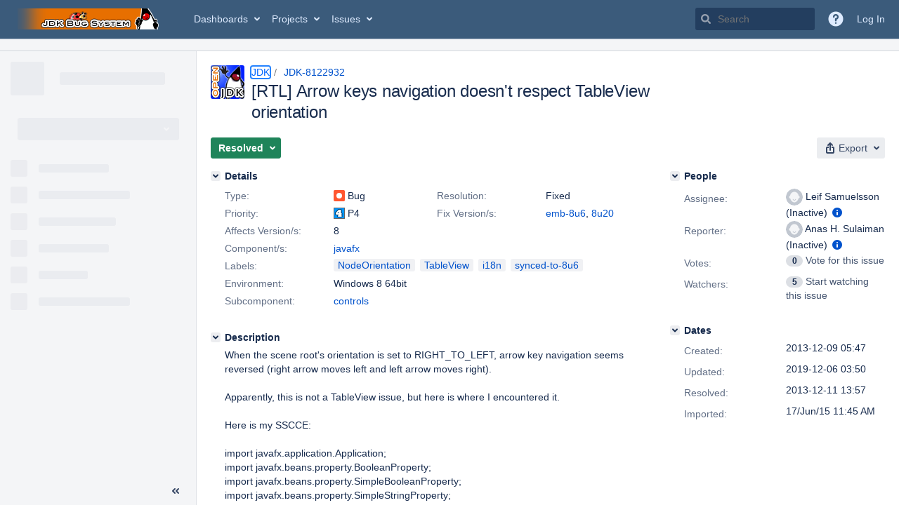

--- FILE ---
content_type: text/html;charset=UTF-8
request_url: https://bugs.openjdk.org/browse/JDK-8122932
body_size: 3584
content:


<h2 style="display:none;">[JDK-8122932] [RTL] Arrow keys navigation doesn&#39;t respect TableView orientation</h2>


    














    <div class="tabwrap aui-tabs horizontal-tabs aui-tabs-disabled">
        <script>resourcePhaseCheckpoint.interaction.then(() => require('wrm/require')('wrc!commentPins'));</script><script>resourcePhaseCheckpoint.interaction.then(() => require('wrm/require')('wrc!commentPinsDiscovery'));</script>

        <ul role="tablist" id="issue-tabs" class="tabs-menu" aria-label="Activity">
                                
            
            <li class="menu-item "
                role="presentation"
                id="all-tabpanel"
                data-id="all-tabpanel"
                data-key="com.atlassian.jira.plugin.system.issuetabpanels:all-tabpanel"
                data-label="All"
                data-href="/browse/JDK-8122932?page=com.atlassian.jira.plugin.system.issuetabpanels:all-tabpanel"
            >
                                    <a role="tab" aria-selected="false" aria-controls="all-tabpanel-tabpanel" id="all-tabpanel-link" href="/browse/JDK-8122932?page=com.atlassian.jira.plugin.system.issuetabpanels:all-tabpanel" tabindex="-1" class="ajax-activity-content">All</a>
                            </li>
                                
            
            <li class="menu-item  active-tab active "
                role="presentation"
                id="comment-tabpanel"
                data-id="comment-tabpanel"
                data-key="com.atlassian.jira.plugin.system.issuetabpanels:comment-tabpanel"
                data-label="Comments"
                data-href="/browse/JDK-8122932?page=com.atlassian.jira.plugin.system.issuetabpanels:comment-tabpanel"
            >
                                    <a role="tab" aria-controls="comment-tabpanel-tabpanel" id="comment-tabpanel-link" aria-selected="true" tabindex="0">Comments</a>
                            </li>
                                
            
            <li class="menu-item "
                role="presentation"
                id="worklog-tabpanel"
                data-id="worklog-tabpanel"
                data-key="com.atlassian.jira.plugin.system.issuetabpanels:worklog-tabpanel"
                data-label="Work Log"
                data-href="/browse/JDK-8122932?page=com.atlassian.jira.plugin.system.issuetabpanels:worklog-tabpanel"
            >
                                    <a role="tab" aria-selected="false" aria-controls="worklog-tabpanel-tabpanel" id="worklog-tabpanel-link" href="/browse/JDK-8122932?page=com.atlassian.jira.plugin.system.issuetabpanels:worklog-tabpanel" tabindex="-1" class="ajax-activity-content">Work Log</a>
                            </li>
                                
            
            <li class="menu-item "
                role="presentation"
                id="changehistory-tabpanel"
                data-id="changehistory-tabpanel"
                data-key="com.atlassian.jira.plugin.system.issuetabpanels:changehistory-tabpanel"
                data-label="History"
                data-href="/browse/JDK-8122932?page=com.atlassian.jira.plugin.system.issuetabpanels:changehistory-tabpanel"
            >
                                    <a role="tab" aria-selected="false" aria-controls="changehistory-tabpanel-tabpanel" id="changehistory-tabpanel-link" href="/browse/JDK-8122932?page=com.atlassian.jira.plugin.system.issuetabpanels:changehistory-tabpanel" tabindex="-1" class="ajax-activity-content">History</a>
                            </li>
                                
            
            <li class="menu-item "
                role="presentation"
                id="activity-stream-issue-tab"
                data-id="activity-stream-issue-tab"
                data-key="com.atlassian.streams.streams-jira-plugin:activity-stream-issue-tab"
                data-label="Activity"
                data-href="/browse/JDK-8122932?page=com.atlassian.streams.streams-jira-plugin:activity-stream-issue-tab"
            >
                                    <a role="tab" aria-selected="false" aria-controls="activity-stream-issue-tab-tabpanel" id="activity-stream-issue-tab-link" href="/browse/JDK-8122932?page=com.atlassian.streams.streams-jira-plugin:activity-stream-issue-tab" tabindex="-1" class="ajax-activity-content">Activity</a>
                            </li>
                </ul>

                    <div class="sortwrap">
                                    <button id="sort-button" class="issue-activity-sort-link aui-button aui-button-compact aui-button-subtle ajax-activity-content" data-tab-sort data-ajax="/browse/JDK-8122932?actionOrder=asc" data-order="asc" title="Reverse sort direction">
                        <span class="activity-tab-sort-label">Newest first</span>
                        <span class="aui-icon activity-tab-sort-down"></span>
                    </button>
                            </div>
                        <div class="tabs-pane active-pane"></div>
    </div>
                                <div class="issuePanelWrapper" id="comment-tabpanel-tabpanel" tabindex="0" role="tabpanel" aria-labelledby="comment-tabpanel-link">
            <div class="issuePanelProgress"></div>
            <div class="issuePanelContainer" id="issue_actions_container">
                <div class="issuePanelHeaderContainer" id="issue_actions_header_container">
                    




                </div>
                                                            



<div id="comment-13777656" class="issue-data-block activity-comment twixi-block  expanded ">
    <div class="twixi-wrap verbose actionContainer">
        <div class="action-head">
            <h3>
                <button class="twixi icon-default aui-icon aui-icon-small aui-iconfont-expanded">
                    Collapse comment:         
    
    
                                            
    
    
                            Leif Samuelsson (Inactive) added a comment - 2013-12-11 14:39, Edited by Leif Samuelsson - 2013-12-11 14:40     
                </button>
            </h3>
            <div class="action-details">        
    
    
                                            
    
    
                            



    <a class="user-hover user-avatar" rel="leifs" id="commentauthor_13777656_verbose" href="/secure/ViewProfile.jspa?name=leifs"><span class="aui-avatar aui-avatar-xsmall"><span class="aui-avatar-inner"><img src="https://bugs.openjdk.org/secure/useravatar?size=xsmall&amp;avatarId=10122" alt="" loading="lazy" /></span></span> Leif Samuelsson (Inactive)</a>
 added a comment  - <a href='/browse/JDK-8122932?focusedId=13777656&page=com.atlassian.jira.plugin.system.issuetabpanels:comment-tabpanel#comment-13777656' class='commentdate_13777656_verbose subText comment-created-date-link'><span
                class='date user-tz' title='2013-12-11 14:39'><time class='livestamp'
                                                                     datetime='2013-12-11T14:39:30-0800'>2013-12-11 14:39</time></span></a>   - <span class="subText update-info" title="Leif Samuelsson - 2013-12-11 14:40">edited</span>      </div>
        </div>
        <div class="action-body flooded">Created <a href="/browse/JDK-8089134" title="[2D traversal, RTL] TraversalEngine only handles left/right key traversal correctly in RTL for top-level engine in ToolBar" class="issue-link" data-issue-key="JDK-8089134"><strike>RT-34851</strike></a> for the ToolBar issue, and <a href="/browse/JDK-8092804" title="[2D traversal, RTL] Some behavior classes are confusing the semantics of left &amp; right in RTL mode." class="issue-link" data-issue-key="JDK-8092804"><strike>RT-34852</strike></a> for MenuButton. </div>
        <div class="action-links action-comment-actions">
                                        </div>
    </div>
    <div class="twixi-wrap concise actionContainer">
        <div class="action-head">
            <h3>
                <button class="twixi icon-default aui-icon aui-icon-small aui-iconfont-collapsed">
                    Expand comment:         
    
    
                                            
    
    
                            Leif Samuelsson (Inactive) added a comment - 2013-12-11 14:39, Edited by Leif Samuelsson - 2013-12-11 14:40     
                </button>
            </h3>
            <div class="action-details flooded">
                        
    
    
                                            
    
    
                            



    <a class="user-hover user-avatar" rel="leifs" id="commentauthor_13777656_concise" href="/secure/ViewProfile.jspa?name=leifs"><span class="aui-avatar aui-avatar-xsmall"><span class="aui-avatar-inner"><img src="https://bugs.openjdk.org/secure/useravatar?size=xsmall&amp;avatarId=10122" alt="" loading="lazy" /></span></span> Leif Samuelsson (Inactive)</a>
 added a comment  - <a href='/browse/JDK-8122932?focusedId=13777656&page=com.atlassian.jira.plugin.system.issuetabpanels:comment-tabpanel#comment-13777656' class='commentdate_13777656_concise subText comment-created-date-link'><span
                class='date user-tz' title='2013-12-11 14:39'><time class='livestamp'
                                                                     datetime='2013-12-11T14:39:30-0800'>2013-12-11 14:39</time></span></a>   - <span class="subText update-info" title="Leif Samuelsson - 2013-12-11 14:40">edited</span>                       Created   RT-34851   for the ToolBar issue, and   RT-34852   for MenuButton.             </div>
        </div>
    </div>
</div>
                                             



<div id="comment-13777648" class="issue-data-block activity-comment twixi-block  expanded ">
    <div class="twixi-wrap verbose actionContainer">
        <div class="action-head">
            <h3>
                <button class="twixi icon-default aui-icon aui-icon-small aui-iconfont-expanded">
                    Collapse comment:         
    
    
    
    
                            Leif Samuelsson (Inactive) added a comment - 2013-12-11 13:57     
                </button>
            </h3>
            <div class="action-details">        
    
    
    
    
                            



    <a class="user-hover user-avatar" rel="leifs" id="commentauthor_13777648_verbose" href="/secure/ViewProfile.jspa?name=leifs"><span class="aui-avatar aui-avatar-xsmall"><span class="aui-avatar-inner"><img src="https://bugs.openjdk.org/secure/useravatar?size=xsmall&amp;avatarId=10122" alt="" loading="lazy" /></span></span> Leif Samuelsson (Inactive)</a>
 added a comment  - <a href='/browse/JDK-8122932?focusedId=13777648&page=com.atlassian.jira.plugin.system.issuetabpanels:comment-tabpanel#comment-13777648' class='commentdate_13777648_verbose subText comment-created-date-link'><span
                class='date user-tz' title='2013-12-11 13:57'><time class='livestamp'
                                                                     datetime='2013-12-11T13:57:28-0800'>2013-12-11 13:57</time></span></a>       </div>
        </div>
        <div class="action-body flooded">Resolved issue for TableView.<br/>
<br/>
Changeset: <a href="http://hg.openjdk.java.net/openjfx/8u-dev/rt/rev/de2103867529">http://hg.openjdk.java.net/openjfx/8u-dev/rt/rev/de2103867529</a><br/>
 </div>
        <div class="action-links action-comment-actions">
                                        </div>
    </div>
    <div class="twixi-wrap concise actionContainer">
        <div class="action-head">
            <h3>
                <button class="twixi icon-default aui-icon aui-icon-small aui-iconfont-collapsed">
                    Expand comment:         
    
    
    
    
                            Leif Samuelsson (Inactive) added a comment - 2013-12-11 13:57     
                </button>
            </h3>
            <div class="action-details flooded">
                        
    
    
    
    
                            



    <a class="user-hover user-avatar" rel="leifs" id="commentauthor_13777648_concise" href="/secure/ViewProfile.jspa?name=leifs"><span class="aui-avatar aui-avatar-xsmall"><span class="aui-avatar-inner"><img src="https://bugs.openjdk.org/secure/useravatar?size=xsmall&amp;avatarId=10122" alt="" loading="lazy" /></span></span> Leif Samuelsson (Inactive)</a>
 added a comment  - <a href='/browse/JDK-8122932?focusedId=13777648&page=com.atlassian.jira.plugin.system.issuetabpanels:comment-tabpanel#comment-13777648' class='commentdate_13777648_concise subText comment-created-date-link'><span
                class='date user-tz' title='2013-12-11 13:57'><time class='livestamp'
                                                                     datetime='2013-12-11T13:57:28-0800'>2013-12-11 13:57</time></span></a>                        Resolved issue for TableView. 
 
Changeset:  http://hg.openjdk.java.net/openjfx/8u-dev/rt/rev/de2103867529  
             </div>
        </div>
    </div>
</div>
                                             



<div id="comment-13777509" class="issue-data-block activity-comment twixi-block  expanded ">
    <div class="twixi-wrap verbose actionContainer">
        <div class="action-head">
            <h3>
                <button class="twixi icon-default aui-icon aui-icon-small aui-iconfont-expanded">
                    Collapse comment:         
    
    
    
    
                            Leif Samuelsson (Inactive) added a comment - 2013-12-10 14:59     
                </button>
            </h3>
            <div class="action-details">        
    
    
    
    
                            



    <a class="user-hover user-avatar" rel="leifs" id="commentauthor_13777509_verbose" href="/secure/ViewProfile.jspa?name=leifs"><span class="aui-avatar aui-avatar-xsmall"><span class="aui-avatar-inner"><img src="https://bugs.openjdk.org/secure/useravatar?size=xsmall&amp;avatarId=10122" alt="" loading="lazy" /></span></span> Leif Samuelsson (Inactive)</a>
 added a comment  - <a href='/browse/JDK-8122932?focusedId=13777509&page=com.atlassian.jira.plugin.system.issuetabpanels:comment-tabpanel#comment-13777509' class='commentdate_13777509_verbose subText comment-created-date-link'><span
                class='date user-tz' title='2013-12-10 14:59'><time class='livestamp'
                                                                     datetime='2013-12-10T14:59:04-0800'>2013-12-10 14:59</time></span></a>       </div>
        </div>
        <div class="action-body flooded">I updated the test and added a MenuButton to each container. Yes, MenuButton is also behaving badly. </div>
        <div class="action-links action-comment-actions">
                                        </div>
    </div>
    <div class="twixi-wrap concise actionContainer">
        <div class="action-head">
            <h3>
                <button class="twixi icon-default aui-icon aui-icon-small aui-iconfont-collapsed">
                    Expand comment:         
    
    
    
    
                            Leif Samuelsson (Inactive) added a comment - 2013-12-10 14:59     
                </button>
            </h3>
            <div class="action-details flooded">
                        
    
    
    
    
                            



    <a class="user-hover user-avatar" rel="leifs" id="commentauthor_13777509_concise" href="/secure/ViewProfile.jspa?name=leifs"><span class="aui-avatar aui-avatar-xsmall"><span class="aui-avatar-inner"><img src="https://bugs.openjdk.org/secure/useravatar?size=xsmall&amp;avatarId=10122" alt="" loading="lazy" /></span></span> Leif Samuelsson (Inactive)</a>
 added a comment  - <a href='/browse/JDK-8122932?focusedId=13777509&page=com.atlassian.jira.plugin.system.issuetabpanels:comment-tabpanel#comment-13777509' class='commentdate_13777509_concise subText comment-created-date-link'><span
                class='date user-tz' title='2013-12-10 14:59'><time class='livestamp'
                                                                     datetime='2013-12-10T14:59:04-0800'>2013-12-10 14:59</time></span></a>                        I updated the test and added a MenuButton to each container. Yes, MenuButton is also behaving badly.             </div>
        </div>
    </div>
</div>
                                             



<div id="comment-13777500" class="issue-data-block activity-comment twixi-block  expanded ">
    <div class="twixi-wrap verbose actionContainer">
        <div class="action-head">
            <h3>
                <button class="twixi icon-default aui-icon aui-icon-small aui-iconfont-expanded">
                    Collapse comment:         
    
    
    
    
                            Anas H. Sulaiman (Inactive) added a comment - 2013-12-10 11:43     
                </button>
            </h3>
            <div class="action-details">        
    
    
    
    
                            



    <a class="user-hover user-avatar" rel="asulaimanjfx" id="commentauthor_13777500_verbose" href="/secure/ViewProfile.jspa?name=asulaimanjfx"><span class="aui-avatar aui-avatar-xsmall"><span class="aui-avatar-inner"><img src="https://bugs.openjdk.org/secure/useravatar?size=xsmall&amp;avatarId=10122" alt="" loading="lazy" /></span></span> Anas H. Sulaiman (Inactive)</a>
 added a comment  - <a href='/browse/JDK-8122932?focusedId=13777500&page=com.atlassian.jira.plugin.system.issuetabpanels:comment-tabpanel#comment-13777500' class='commentdate_13777500_verbose subText comment-created-date-link'><span
                class='date user-tz' title='2013-12-10 11:43'><time class='livestamp'
                                                                     datetime='2013-12-10T11:43:27-0800'>2013-12-10 11:43</time></span></a>       </div>
        </div>
        <div class="action-body flooded">Sorry, off course I mean HBox.<br/>
<br/>
You&#39;re right. My suggested example doesn&#39;t reveal the bug, my mistake.<br/>
In my application, I have a menu button next to a text field, and I thought it&#39;s the same with buttons.<br/>
Something is wrong with MenuButton!<br/>
Check out this sample:<br/>
<br/>
import javafx.application.Application;<br/>
import javafx.geometry.NodeOrientation;<br/>
import javafx.scene.Scene;<br/>
import javafx.scene.control.Button;<br/>
import javafx.scene.control.MenuButton;<br/>
import javafx.scene.layout.HBox;<br/>
import javafx.stage.Stage;<br/>
<br/>
public class SandBox extends Application {<br/>
<br/>
&nbsp;&nbsp;&nbsp;&nbsp;@Override<br/>
&nbsp;&nbsp;&nbsp;&nbsp;public void start(Stage stage) throws Exception {<br/>
<br/>
&nbsp;&nbsp;&nbsp;&nbsp;&nbsp;&nbsp;&nbsp;&nbsp;Scene scene = new Scene(new HBox(new Button(&quot;Button&quot;), new MenuButton(&quot;Menu&quot;)));<br/>
&nbsp;&nbsp;&nbsp;&nbsp;&nbsp;&nbsp;&nbsp;&nbsp;scene.setNodeOrientation(NodeOrientation.RIGHT_TO_LEFT);<br/>
&nbsp;&nbsp;&nbsp;&nbsp;&nbsp;&nbsp;&nbsp;&nbsp;stage.setScene(scene);<br/>
&nbsp;&nbsp;&nbsp;&nbsp;&nbsp;&nbsp;&nbsp;&nbsp;stage.show();<br/>
&nbsp;&nbsp;&nbsp;&nbsp;}<br/>
<br/>
&nbsp;&nbsp;&nbsp;&nbsp;public static void main(String[] args) {<br/>
&nbsp;&nbsp;&nbsp;&nbsp;&nbsp;&nbsp;&nbsp;&nbsp;launch(args);<br/>
&nbsp;&nbsp;&nbsp;&nbsp;}<br/>
}<br/>
<br/>
Getting to MenuButton works as expected. However, once MenuButton gains focus, traversing direction is reversed! </div>
        <div class="action-links action-comment-actions">
                                        </div>
    </div>
    <div class="twixi-wrap concise actionContainer">
        <div class="action-head">
            <h3>
                <button class="twixi icon-default aui-icon aui-icon-small aui-iconfont-collapsed">
                    Expand comment:         
    
    
    
    
                            Anas H. Sulaiman (Inactive) added a comment - 2013-12-10 11:43     
                </button>
            </h3>
            <div class="action-details flooded">
                        
    
    
    
    
                            



    <a class="user-hover user-avatar" rel="asulaimanjfx" id="commentauthor_13777500_concise" href="/secure/ViewProfile.jspa?name=asulaimanjfx"><span class="aui-avatar aui-avatar-xsmall"><span class="aui-avatar-inner"><img src="https://bugs.openjdk.org/secure/useravatar?size=xsmall&amp;avatarId=10122" alt="" loading="lazy" /></span></span> Anas H. Sulaiman (Inactive)</a>
 added a comment  - <a href='/browse/JDK-8122932?focusedId=13777500&page=com.atlassian.jira.plugin.system.issuetabpanels:comment-tabpanel#comment-13777500' class='commentdate_13777500_concise subText comment-created-date-link'><span
                class='date user-tz' title='2013-12-10 11:43'><time class='livestamp'
                                                                     datetime='2013-12-10T11:43:27-0800'>2013-12-10 11:43</time></span></a>                        Sorry, off course I mean HBox. 
 
You&#39;re right. My suggested example doesn&#39;t reveal the bug, my mistake. 
In my application, I have a menu button next to a text field, and I thought it&#39;s the same with buttons. 
Something is wrong with MenuButton! 
Check out this sample: 
 
import javafx.application.Application; 
import javafx.geometry.NodeOrientation; 
import javafx.scene.Scene; 
import javafx.scene.control.Button; 
import javafx.scene.control.MenuButton; 
import javafx.scene.layout.HBox; 
import javafx.stage.Stage; 
 
public class SandBox extends Application { 
 
&nbsp;&nbsp;&nbsp;&nbsp;@Override 
&nbsp;&nbsp;&nbsp;&nbsp;public void start(Stage stage) throws Exception { 
 
&nbsp;&nbsp;&nbsp;&nbsp;&nbsp;&nbsp;&nbsp;&nbsp;Scene scene = new Scene(new HBox(new Button(&quot;Button&quot;), new MenuButton(&quot;Menu&quot;))); 
&nbsp;&nbsp;&nbsp;&nbsp;&nbsp;&nbsp;&nbsp;&nbsp;scene.setNodeOrientation(NodeOrientation.RIGHT_TO_LEFT); 
&nbsp;&nbsp;&nbsp;&nbsp;&nbsp;&nbsp;&nbsp;&nbsp;stage.setScene(scene); 
&nbsp;&nbsp;&nbsp;&nbsp;&nbsp;&nbsp;&nbsp;&nbsp;stage.show(); 
&nbsp;&nbsp;&nbsp;&nbsp;} 
 
&nbsp;&nbsp;&nbsp;&nbsp;public static void main(String[] args) { 
&nbsp;&nbsp;&nbsp;&nbsp;&nbsp;&nbsp;&nbsp;&nbsp;launch(args); 
&nbsp;&nbsp;&nbsp;&nbsp;} 
} 
 
Getting to MenuButton works as expected. However, once MenuButton gains focus, traversing direction is reversed!             </div>
        </div>
    </div>
</div>
                                             



<div id="comment-13777496" class="issue-data-block activity-comment twixi-block  expanded ">
    <div class="twixi-wrap verbose actionContainer">
        <div class="action-head">
            <h3>
                <button class="twixi icon-default aui-icon aui-icon-small aui-iconfont-expanded">
                    Collapse comment:         
    
    
    
    
                            Leif Samuelsson (Inactive) added a comment - 2013-12-10 11:11     
                </button>
            </h3>
            <div class="action-details">        
    
    
    
    
                            



    <a class="user-hover user-avatar" rel="leifs" id="commentauthor_13777496_verbose" href="/secure/ViewProfile.jspa?name=leifs"><span class="aui-avatar aui-avatar-xsmall"><span class="aui-avatar-inner"><img src="https://bugs.openjdk.org/secure/useravatar?size=xsmall&amp;avatarId=10122" alt="" loading="lazy" /></span></span> Leif Samuelsson (Inactive)</a>
 added a comment  - <a href='/browse/JDK-8122932?focusedId=13777496&page=com.atlassian.jira.plugin.system.issuetabpanels:comment-tabpanel#comment-13777496' class='commentdate_13777496_verbose subText comment-created-date-link'><span
                class='date user-tz' title='2013-12-10 11:11'><time class='livestamp'
                                                                     datetime='2013-12-10T11:11:11-0800'>2013-12-10 11:11</time></span></a>       </div>
        </div>
        <div class="action-body flooded">Attached an expanded test case RT34774.java, with a VBox containing HBox, FlowPane, TilePane, AnchorPane, BorderPane, ToolBar, GridPane, ListView, and TableView.<br/>
<br/>
As far as I can tell, only ToolBar and TableView are reversing the left/right directions when in RTL. I will file a separate issue for ToolBar. </div>
        <div class="action-links action-comment-actions">
                                        </div>
    </div>
    <div class="twixi-wrap concise actionContainer">
        <div class="action-head">
            <h3>
                <button class="twixi icon-default aui-icon aui-icon-small aui-iconfont-collapsed">
                    Expand comment:         
    
    
    
    
                            Leif Samuelsson (Inactive) added a comment - 2013-12-10 11:11     
                </button>
            </h3>
            <div class="action-details flooded">
                        
    
    
    
    
                            



    <a class="user-hover user-avatar" rel="leifs" id="commentauthor_13777496_concise" href="/secure/ViewProfile.jspa?name=leifs"><span class="aui-avatar aui-avatar-xsmall"><span class="aui-avatar-inner"><img src="https://bugs.openjdk.org/secure/useravatar?size=xsmall&amp;avatarId=10122" alt="" loading="lazy" /></span></span> Leif Samuelsson (Inactive)</a>
 added a comment  - <a href='/browse/JDK-8122932?focusedId=13777496&page=com.atlassian.jira.plugin.system.issuetabpanels:comment-tabpanel#comment-13777496' class='commentdate_13777496_concise subText comment-created-date-link'><span
                class='date user-tz' title='2013-12-10 11:11'><time class='livestamp'
                                                                     datetime='2013-12-10T11:11:11-0800'>2013-12-10 11:11</time></span></a>                        Attached an expanded test case RT34774.java, with a VBox containing HBox, FlowPane, TilePane, AnchorPane, BorderPane, ToolBar, GridPane, ListView, and TableView. 
 
As far as I can tell, only ToolBar and TableView are reversing the left/right directions when in RTL. I will file a separate issue for ToolBar.             </div>
        </div>
    </div>
</div>
                                             



<div id="comment-13777495" class="issue-data-block activity-comment twixi-block  expanded ">
    <div class="twixi-wrap verbose actionContainer">
        <div class="action-head">
            <h3>
                <button class="twixi icon-default aui-icon aui-icon-small aui-iconfont-expanded">
                    Collapse comment:         
    
    
    
    
                            Leif Samuelsson (Inactive) added a comment - 2013-12-10 11:02     
                </button>
            </h3>
            <div class="action-details">        
    
    
    
    
                            



    <a class="user-hover user-avatar" rel="leifs" id="commentauthor_13777495_verbose" href="/secure/ViewProfile.jspa?name=leifs"><span class="aui-avatar aui-avatar-xsmall"><span class="aui-avatar-inner"><img src="https://bugs.openjdk.org/secure/useravatar?size=xsmall&amp;avatarId=10122" alt="" loading="lazy" /></span></span> Leif Samuelsson (Inactive)</a>
 added a comment  - <a href='/browse/JDK-8122932?focusedId=13777495&page=com.atlassian.jira.plugin.system.issuetabpanels:comment-tabpanel#comment-13777495' class='commentdate_13777495_verbose subText comment-created-date-link'><span
                class='date user-tz' title='2013-12-10 11:02'><time class='livestamp'
                                                                     datetime='2013-12-10T11:02:50-0800'>2013-12-10 11:02</time></span></a>       </div>
        </div>
        <div class="action-body flooded">When you say &quot;two Buttons wrapped in a VBox&quot;, do you mean HBox instead? Two buttons in a VBox will not handle left/right traversal. </div>
        <div class="action-links action-comment-actions">
                                        </div>
    </div>
    <div class="twixi-wrap concise actionContainer">
        <div class="action-head">
            <h3>
                <button class="twixi icon-default aui-icon aui-icon-small aui-iconfont-collapsed">
                    Expand comment:         
    
    
    
    
                            Leif Samuelsson (Inactive) added a comment - 2013-12-10 11:02     
                </button>
            </h3>
            <div class="action-details flooded">
                        
    
    
    
    
                            



    <a class="user-hover user-avatar" rel="leifs" id="commentauthor_13777495_concise" href="/secure/ViewProfile.jspa?name=leifs"><span class="aui-avatar aui-avatar-xsmall"><span class="aui-avatar-inner"><img src="https://bugs.openjdk.org/secure/useravatar?size=xsmall&amp;avatarId=10122" alt="" loading="lazy" /></span></span> Leif Samuelsson (Inactive)</a>
 added a comment  - <a href='/browse/JDK-8122932?focusedId=13777495&page=com.atlassian.jira.plugin.system.issuetabpanels:comment-tabpanel#comment-13777495' class='commentdate_13777495_concise subText comment-created-date-link'><span
                class='date user-tz' title='2013-12-10 11:02'><time class='livestamp'
                                                                     datetime='2013-12-10T11:02:50-0800'>2013-12-10 11:02</time></span></a>                        When you say &quot;two Buttons wrapped in a VBox&quot;, do you mean HBox instead? Two buttons in a VBox will not handle left/right traversal.             </div>
        </div>
    </div>
</div>
                                             



<div id="comment-13777460" class="issue-data-block activity-comment twixi-block  expanded ">
    <div class="twixi-wrap verbose actionContainer">
        <div class="action-head">
            <h3>
                <button class="twixi icon-default aui-icon aui-icon-small aui-iconfont-expanded">
                    Collapse comment:         
    
    
    
    
                            Anas H. Sulaiman (Inactive) added a comment - 2013-12-10 07:39     
                </button>
            </h3>
            <div class="action-details">        
    
    
    
    
                            



    <a class="user-hover user-avatar" rel="asulaimanjfx" id="commentauthor_13777460_verbose" href="/secure/ViewProfile.jspa?name=asulaimanjfx"><span class="aui-avatar aui-avatar-xsmall"><span class="aui-avatar-inner"><img src="https://bugs.openjdk.org/secure/useravatar?size=xsmall&amp;avatarId=10122" alt="" loading="lazy" /></span></span> Anas H. Sulaiman (Inactive)</a>
 added a comment  - <a href='/browse/JDK-8122932?focusedId=13777460&page=com.atlassian.jira.plugin.system.issuetabpanels:comment-tabpanel#comment-13777460' class='commentdate_13777460_verbose subText comment-created-date-link'><span
                class='date user-tz' title='2013-12-10 07:39'><time class='livestamp'
                                                                     datetime='2013-12-10T07:39:42-0800'>2013-12-10 07:39</time></span></a>       </div>
        </div>
        <div class="action-body flooded">I don&#39;t think that issue ends in TableViewBehaviorBase class. It&#39;s the same when traversing control&#39;s focus using arrow keys. Going from a control on the left to a control on the right, you&#39;d press the right arrow key. However, when effective node orientation is rtl, you have to press the left arrow key to go to the right control.<br/>
<br/>
A simple test can be done using a Scene with two Buttons wrapped in a VBox whose NodeOrientation property is set to RIGHT_TO_LEFT. </div>
        <div class="action-links action-comment-actions">
                                        </div>
    </div>
    <div class="twixi-wrap concise actionContainer">
        <div class="action-head">
            <h3>
                <button class="twixi icon-default aui-icon aui-icon-small aui-iconfont-collapsed">
                    Expand comment:         
    
    
    
    
                            Anas H. Sulaiman (Inactive) added a comment - 2013-12-10 07:39     
                </button>
            </h3>
            <div class="action-details flooded">
                        
    
    
    
    
                            



    <a class="user-hover user-avatar" rel="asulaimanjfx" id="commentauthor_13777460_concise" href="/secure/ViewProfile.jspa?name=asulaimanjfx"><span class="aui-avatar aui-avatar-xsmall"><span class="aui-avatar-inner"><img src="https://bugs.openjdk.org/secure/useravatar?size=xsmall&amp;avatarId=10122" alt="" loading="lazy" /></span></span> Anas H. Sulaiman (Inactive)</a>
 added a comment  - <a href='/browse/JDK-8122932?focusedId=13777460&page=com.atlassian.jira.plugin.system.issuetabpanels:comment-tabpanel#comment-13777460' class='commentdate_13777460_concise subText comment-created-date-link'><span
                class='date user-tz' title='2013-12-10 07:39'><time class='livestamp'
                                                                     datetime='2013-12-10T07:39:42-0800'>2013-12-10 07:39</time></span></a>                        I don&#39;t think that issue ends in TableViewBehaviorBase class. It&#39;s the same when traversing control&#39;s focus using arrow keys. Going from a control on the left to a control on the right, you&#39;d press the right arrow key. However, when effective node orientation is rtl, you have to press the left arrow key to go to the right control. 
 
A simple test can be done using a Scene with two Buttons wrapped in a VBox whose NodeOrientation property is set to RIGHT_TO_LEFT.             </div>
        </div>
    </div>
</div>
                                             



<div id="comment-13777338" class="issue-data-block activity-comment twixi-block  expanded ">
    <div class="twixi-wrap verbose actionContainer">
        <div class="action-head">
            <h3>
                <button class="twixi icon-default aui-icon aui-icon-small aui-iconfont-expanded">
                    Collapse comment:         
    
    
    
    
                            Leif Samuelsson (Inactive) added a comment - 2013-12-09 14:26     
                </button>
            </h3>
            <div class="action-details">        
    
    
    
    
                            



    <a class="user-hover user-avatar" rel="leifs" id="commentauthor_13777338_verbose" href="/secure/ViewProfile.jspa?name=leifs"><span class="aui-avatar aui-avatar-xsmall"><span class="aui-avatar-inner"><img src="https://bugs.openjdk.org/secure/useravatar?size=xsmall&amp;avatarId=10122" alt="" loading="lazy" /></span></span> Leif Samuelsson (Inactive)</a>
 added a comment  - <a href='/browse/JDK-8122932?focusedId=13777338&page=com.atlassian.jira.plugin.system.issuetabpanels:comment-tabpanel#comment-13777338' class='commentdate_13777338_verbose subText comment-created-date-link'><span
                class='date user-tz' title='2013-12-09 14:26'><time class='livestamp'
                                                                     datetime='2013-12-09T14:26:11-0800'>2013-12-09 14:26</time></span></a>       </div>
        </div>
        <div class="action-body flooded">Suggested fix attached.<br/>
<br/>
This is an issue in TableViewBehaviorBase. The general mechanism for 2D traversal between controls already works correctly in RTL. </div>
        <div class="action-links action-comment-actions">
                                        </div>
    </div>
    <div class="twixi-wrap concise actionContainer">
        <div class="action-head">
            <h3>
                <button class="twixi icon-default aui-icon aui-icon-small aui-iconfont-collapsed">
                    Expand comment:         
    
    
    
    
                            Leif Samuelsson (Inactive) added a comment - 2013-12-09 14:26     
                </button>
            </h3>
            <div class="action-details flooded">
                        
    
    
    
    
                            



    <a class="user-hover user-avatar" rel="leifs" id="commentauthor_13777338_concise" href="/secure/ViewProfile.jspa?name=leifs"><span class="aui-avatar aui-avatar-xsmall"><span class="aui-avatar-inner"><img src="https://bugs.openjdk.org/secure/useravatar?size=xsmall&amp;avatarId=10122" alt="" loading="lazy" /></span></span> Leif Samuelsson (Inactive)</a>
 added a comment  - <a href='/browse/JDK-8122932?focusedId=13777338&page=com.atlassian.jira.plugin.system.issuetabpanels:comment-tabpanel#comment-13777338' class='commentdate_13777338_concise subText comment-created-date-link'><span
                class='date user-tz' title='2013-12-09 14:26'><time class='livestamp'
                                                                     datetime='2013-12-09T14:26:11-0800'>2013-12-09 14:26</time></span></a>                        Suggested fix attached. 
 
This is an issue in TableViewBehaviorBase. The general mechanism for 2D traversal between controls already works correctly in RTL.             </div>
        </div>
    </div>
</div>
                                                 </div>
        </div>
                                                

--- FILE ---
content_type: text/css;charset=UTF-8
request_url: https://bugs.openjdk.org/s/166b07d14919b4fcd74a447af227dfe1-CDN/r53he4/10030016/1uxgq2u/bb4975b09404414889295fe2899745ce/_/download/contextbatch/css/project.issue.navigator,jira.view.issue,jira.global,atl.general,-_super/batch.css?agile_global_admin_condition=true&analytics-enabled=false&jag=true&jira.create.linked.issue=true&plugins.jquery.migrate.not.load=false&richediton=true
body_size: 118057
content:
/* module-key = 'jira.webresources:jquery-fancybox', location = '/includes/jquery/plugins/fancybox/jquery.fancybox-1.3.4.css' */
/*
 * FancyBox - jQuery Plugin
 * Simple and fancy lightbox alternative
 *
 * Examples and documentation at: http://fancybox.net
 * 
 * Copyright (c) 2008 - 2010 Janis Skarnelis
 * That said, it is hardly a one-person project. Many people have submitted bugs, code, and offered their advice freely. Their support is greatly appreciated.
 * 
 * Version: 1.3.4 (11/11/2010)
 * Requires: jQuery v1.3+
 *
 * Dual licensed under the MIT and GPL licenses:
 *   http://www.opensource.org/licenses/mit-license.php
 *   http://www.gnu.org/licenses/gpl.html
 */

#fancybox-loading {
	position: fixed;
	top: 50%;
	left: 50%;
	width: 40px;
	height: 40px;
	margin-top: -20px;
	margin-left: -20px;
	cursor: pointer;
	overflow: hidden;
	z-index: 1104;
	display: none;
}

#fancybox-loading div {
	position: absolute;
	top: 0;
	left: 0;
	width: 40px;
	height: 480px;
	background-image: url('/s/r53he4/10030016/1uxgq2u/1.0/_/download/resources/jira.webresources:jquery-fancybox/../../../includes/jquery/plugins/fancybox/fancybox.png');
}

#fancybox-overlay {
	position: absolute;
	top: 0;
	left: 0;
	width: 100%;
	z-index: 1100;
	display: none;
}

#fancybox-tmp {
	padding: 0;
	margin: 0;
	border: 0;
	overflow: auto;
	display: none;
}

#fancybox-wrap {
	position: absolute;
	top: 0;
	left: 0;
	padding: 20px;
	z-index: 1101;
	outline: none;
	display: none;
}

#fancybox-outer {
	position: relative;
	width: 100%;
	height: 100%;
	background: #fff;
}

#fancybox-content {
	width: 0;
	height: 0;
	padding: 0;
	outline: none;
	position: relative;
	overflow: hidden;
	z-index: 1102;
	border: 0px solid #fff;
}

#fancybox-hide-sel-frame {
	position: absolute;
	top: 0;
	left: 0;
	width: 100%;
	height: 100%;
	background: transparent;
	z-index: 1101;
}

#fancybox-close {
	position: absolute;
	top: -15px;
	right: -15px;
	width: 30px;
	height: 30px;
	background: transparent url('/s/r53he4/10030016/1uxgq2u/1.0/_/download/resources/jira.webresources:jquery-fancybox/../../../includes/jquery/plugins/fancybox/fancybox.png') -40px 0px;
	cursor: pointer;
	z-index: 1103;
	display: none;
}

#fancybox-error {
	color: #444;
	font: normal 12px/20px Arial;
	padding: 14px;
	margin: 0;
}

#fancybox-img {
	width: 100%;
	height: 100%;
	padding: 0;
	margin: 0;
	border: none;
	outline: none;
	line-height: 0;
	vertical-align: top;
}

#fancybox-frame {
	width: 100%;
	height: 100%;
	border: none;
	display: block;
}

#fancybox-left, #fancybox-right {
	position: absolute;
	bottom: 0px;
	height: 100%;
	width: 35%;
	cursor: pointer;
	outline: none;
	background: transparent url('/s/r53he4/10030016/1uxgq2u/1.0/_/download/resources/jira.webresources:jquery-fancybox/../../../includes/jquery/plugins/fancybox/blank.gif');
	z-index: 1102;
	display: none;
}

#fancybox-left {
	left: 0px;
}

#fancybox-right {
	right: 0px;
}

#fancybox-left-ico, #fancybox-right-ico {
	position: absolute;
	top: 50%;
	left: -9999px;
	width: 30px;
	height: 30px;
	margin-top: -15px;
	cursor: pointer;
	z-index: 1102;
	display: block;
}

#fancybox-left-ico {
	background-image: url('/s/r53he4/10030016/1uxgq2u/1.0/_/download/resources/jira.webresources:jquery-fancybox/../../../includes/jquery/plugins/fancybox/fancybox.png');
	background-position: -40px -30px;
}

#fancybox-right-ico {
	background-image: url('/s/r53he4/10030016/1uxgq2u/1.0/_/download/resources/jira.webresources:jquery-fancybox/../../../includes/jquery/plugins/fancybox/fancybox.png');
	background-position: -40px -60px;
}

#fancybox-left:hover, #fancybox-right:hover {
	visibility: visible; /* IE6 */
}

#fancybox-left:hover span {
	left: 20px;
}

#fancybox-right:hover span {
	left: auto;
	right: 20px;
}

.fancybox-bg {
	position: absolute;
	padding: 0;
	margin: 0;
	border: 0;
	width: 20px;
	height: 20px;
	z-index: 1001;
}

#fancybox-bg-n {
	top: -20px;
	left: 0;
	width: 100%;
	background-image: url('/s/r53he4/10030016/1uxgq2u/1.0/_/download/resources/jira.webresources:jquery-fancybox/../../../includes/jquery/plugins/fancybox/fancybox-x.png');
}

#fancybox-bg-ne {
	top: -20px;
	right: -20px;
	background-image: url('/s/r53he4/10030016/1uxgq2u/1.0/_/download/resources/jira.webresources:jquery-fancybox/../../../includes/jquery/plugins/fancybox/fancybox.png');
	background-position: -40px -162px;
}

#fancybox-bg-e {
	top: 0;
	right: -20px;
	height: 100%;
	background-image: url('/s/r53he4/10030016/1uxgq2u/1.0/_/download/resources/jira.webresources:jquery-fancybox/../../../includes/jquery/plugins/fancybox/fancybox-y.png');
	background-position: -20px 0px;
}

#fancybox-bg-se {
	bottom: -20px;
	right: -20px;
	background-image: url('/s/r53he4/10030016/1uxgq2u/1.0/_/download/resources/jira.webresources:jquery-fancybox/../../../includes/jquery/plugins/fancybox/fancybox.png');
	background-position: -40px -182px; 
}

#fancybox-bg-s {
	bottom: -20px;
	left: 0;
	width: 100%;
	background-image: url('/s/r53he4/10030016/1uxgq2u/1.0/_/download/resources/jira.webresources:jquery-fancybox/../../../includes/jquery/plugins/fancybox/fancybox-x.png');
	background-position: 0px -20px;
}

#fancybox-bg-sw {
	bottom: -20px;
	left: -20px;
	background-image: url('/s/r53he4/10030016/1uxgq2u/1.0/_/download/resources/jira.webresources:jquery-fancybox/../../../includes/jquery/plugins/fancybox/fancybox.png');
	background-position: -40px -142px;
}

#fancybox-bg-w {
	top: 0;
	left: -20px;
	height: 100%;
	background-image: url('/s/r53he4/10030016/1uxgq2u/1.0/_/download/resources/jira.webresources:jquery-fancybox/../../../includes/jquery/plugins/fancybox/fancybox-y.png');
}

#fancybox-bg-nw {
	top: -20px;
	left: -20px;
	background-image: url('/s/r53he4/10030016/1uxgq2u/1.0/_/download/resources/jira.webresources:jquery-fancybox/../../../includes/jquery/plugins/fancybox/fancybox.png');
	background-position: -40px -122px;
}

#fancybox-title {
	font-family: Helvetica;
	font-size: 12px;
	z-index: 1102;
}

.fancybox-title-inside {
	padding-bottom: 10px;
	text-align: center;
	color: #333;
	background: #fff;
	position: relative;
}

.fancybox-title-outside {
	padding-top: 10px;
	color: #fff;
}

.fancybox-title-over {
	position: absolute;
	bottom: 0;
	left: 0;
	color: #FFF;
	text-align: left;
}

#fancybox-title-over {
	padding: 10px;
	background-image: url('/s/r53he4/10030016/1uxgq2u/1.0/_/download/resources/jira.webresources:jquery-fancybox/../../../includes/jquery/plugins/fancybox/fancy_title_over.png');
	display: block;
}

.fancybox-title-float {
	position: absolute;
	left: 0;
	bottom: -20px;
	height: 32px;
}

#fancybox-title-float-wrap {
	border: none;
	border-collapse: collapse;
	width: auto;
}

#fancybox-title-float-wrap td {
	border: none;
	white-space: nowrap;
}

#fancybox-title-float-left {
	padding: 0 0 0 15px;
	background: url('/s/r53he4/10030016/1uxgq2u/1.0/_/download/resources/jira.webresources:jquery-fancybox/../../../includes/jquery/plugins/fancybox/fancybox.png') -40px -90px no-repeat;
}

#fancybox-title-float-main {
	color: #FFF;
	line-height: 29px;
	font-weight: bold;
	padding: 0 0 3px 0;
	background: url('/s/r53he4/10030016/1uxgq2u/1.0/_/download/resources/jira.webresources:jquery-fancybox/../../../includes/jquery/plugins/fancybox/fancybox-x.png') 0px -40px;
}

#fancybox-title-float-right {
	padding: 0 0 0 15px;
	background: url('/s/r53he4/10030016/1uxgq2u/1.0/_/download/resources/jira.webresources:jquery-fancybox/../../../includes/jquery/plugins/fancybox/fancybox.png') -55px -90px no-repeat;
}

/* module-key = 'jira.webresources:calendar-lib', location = '/ui/aui-layout/deprecated/calendar.less' */
.calendar{z-index:12001}div.calendar{border-radius:3.01px;background-clip:padding-box;background-color:var(--ds-surface, #fff);box-shadow:var(--ds-shadow-overlay, 0 3px 6px 0 rgba(0,0,0,0.2));padding:2px;position:relative}.calendar table{cursor:default;font-size:12px;border-bottom:1px solid var(--ds-border, #c1c7d0)}.calendar table .wn{background-color:var(--ds-surface-sunken, #f4f5f7);color:var(--ds-text, #666);padding:2px 4px 2px 2px}.calendar{border:1px solid var(--ds-border, #c1c7d0)}.calendar button{border:0;background-color:var(--ds-surface, #fff);text-align:center}.calendar th{font-weight:400}.calendar .calendar-header button{padding:4px 12px;background:none}.calendar .calendar-header .row{display:flex;align-items:center;justify-content:center}.calendar .calendar-header .nav-row{border-top:1px solid var(--ds-border, #c1c7d0);background:var(--ds-surface-sunken, #f4f5f7)}.calendar .calendar-header .title,.calendar .calendar-header .go-today{text-align:center;flex-grow:1}.calendar .calendar-header .title{outline:0;font-size:14px;font-weight:700;padding:4px 0}.calendar .combobox-trigger{position:relative}.calendar .combobox-trigger::after{content:"";position:absolute;right:1px;top:50%;width:0;height:0;margin-top:-2px;border-left:2px solid transparent;border-right:2px solid transparent;border-top:4px solid;color:var(--ds-text-subtlest, #6b778c)}.calendar .daynames td{background-color:#0065ff;color:var(--ds-surface, #fff)}.calendar .daynames th{text-align:center}.calendar .daynames th.wn{background-color:var(--ds-surface-sunken, #f4f5f7);color:var(--ds-text, #888)}.calendar button:hover,.calendar td:not(.emptycell):hover,.calendar .combo .label:hover,.calendar td.time span:hover{background-color:var(--ds-background-neutral-subtle-hovered, #ffe9a8)}.calendar .daysrow .emptycell+.day:hover,.calendar .daysrow .day+.day:hover{border-radius:3.01px;background-clip:padding-box;color:var(--ds-text, #333);background-color:var(--ds-background-neutral-subtle-hovered, #ffe9a8)}.calendar .name.day:hover{background-color:var(--ds-background-information-bold, var(--ds-chart-blue-bold, #3572b0));color:var(--ds-surface-hovered, #fff)}.calendar button:active,.calendar .combo .active,.calendar td.time span:active{background-color:var(--ds-background-neutral-subtle-pressed, #0065ff);color:var(--ds-text, #fff)}.calendar .combo{background-color:var(--ds-surface, #fff);border:1px solid var(--ds-surface, #c1c7d0);border-top:none;cursor:default;display:none;left:0;position:absolute;top:0;width:4em;z-index:100}.calendar .combo .label{text-align:center;padding:2px;font-size:12px}.calendar tbody .day{padding:2px 4px 2px 2px;text-align:right;width:2em}.calendar tbody .emptycell+.day,.calendar tbody .day+.day{border-radius:3.01px;background-clip:padding-box}.calendar tbody .day.othermonth{color:var(--ds-text, #999)}.calendar tbody .day.othermonth.oweekend{color:var(--ds-text-accent-orange, #f99)}.calendar tbody td.today{font-weight:700}.calendar tbody td.weekend{color:var(--ds-background-danger-bold, #de350b)}.calendar tbody td.selected{background-color:var(--ds-background-information-bold, var(--ds-chart-blue-bold, #3572b0));color:var(--ds-surface, #fff);font-weight:700}.calendar tbody .disabled{color:var(--ds-text-disabled, #999)}.calendar tbody .emptyrow{display:none}.calendar .time-row{display:flex;font-size:12px;align-items:center;background-color:var(--ds-surface, #f4f5f7);border-bottom:1px solid var(--ds-border, #c1c7d0);padding:2px 14px;text-align:center}.calendar .time-row .time{flex-grow:1}.calendar .time-row button{font-weight:700;padding:2px 5px 2px 6px}.calendar .time-row .colon{background-color:var(--ds-surface, #f4f5f7);margin:0 4px}.calendar .actions-row{display:flex;align-items:center;justify-content:space-between;padding:2px;background-color:var(--ds-surface, #f4f5f7);border-top:1px solid var(--ds-border, #c1c7d0)}.calendar .actions-row button{padding:4px 12px}.calendar .ttip{font-size:12px;text-align:center;padding:2px}
/* module-key = 'jira.webresources:autocomplete', location = '/includes/jira/autocomplete/AutoComplete.less' */
.atlassian-autocomplete{position:relative}.atlassian-autocomplete .suggestions{-moz-box-sizing:border-box;-webkit-box-sizing:border-box;-ms-box-sizing:border-box;box-sizing:border-box;position:absolute;top:0;left:0;width:100%}.atlassian-autocomplete .suggestions{max-width:250px}.atlassian-autocomplete .short-field~.suggestions{max-width:75px}.atlassian-autocomplete .medium-field~.suggestions{max-width:165px}.atlassian-autocomplete .long-field~.suggestions{max-width:500px}.atlassian-autocomplete .full-width-field~.suggestions{max-width:none}.atlassian-autocomplete .suggestions{-webkit-box-shadow:0 3px 6px rgba(111,111,111,0.2);box-shadow:0 3px 6px rgba(111,111,111,0.2);background-color:var(--ds-surface, #fff);border:1px solid var(--ds-border, #c1c7d0);border-bottom-left-radius:3px;border-bottom-right-radius:3px;margin-top:1px;overflow-x:hidden;overflow-y:auto;z-index:12000}.atlassian-autocomplete .suggestions ul{list-style:none;margin:0;padding:2px 0}.atlassian-autocomplete .suggestions li{display:block;margin:0;padding:3px 10px;overflow:hidden;text-overflow:ellipsis;white-space:nowrap;cursor:pointer}.atlassian-autocomplete .suggestions li b{font-style:normal;font-weight:bold}.atlassian-autocomplete .suggestions li>.yad{overflow:hidden;text-overflow:ellipsis;white-space:nowrap;margin:0;padding:0}.atlassian-autocomplete .suggestions .yui-ac-ft{display:block;margin:0;padding:3px 10px;overflow:hidden;text-overflow:ellipsis;white-space:nowrap;font-style:italic}.atlassian-autocomplete .suggestions li{color:var(--aui-item-text, var(--ds-text, #172b4d));text-decoration:none}.atlassian-autocomplete .suggestions li>*:hover,.atlassian-autocomplete .suggestions li>*:focus{text-decoration:none}.atlassian-autocomplete .suggestions .active{background-color:var(--jira-color-menuBackgroundColour, #0065ff);color:var(--jira-color-menuTxtColour, #fff);text-decoration:none}.atlassian-autocomplete .suggestions .syntax-help-container{list-style:none;margin:0;padding:2px 0;border-top:1px solid var(--ds-border, #c1c7d0)}.atlassian-autocomplete .suggestions .terminology-help-container{list-style:none;margin:0;padding:2px 0;border-bottom:1px solid var(--ds-border, #c1c7d0);border-top:0}.atlassian-autocomplete .suggestions .terminology-help-container .aui-button-link{padding-top:0;padding-bottom:0;line-height:inherit;height:auto;border:0}.atlassian-autocomplete .suggestions .syntax-help{display:block;margin:0;padding:3px 10px}.atlassian-autocomplete .suggestions .esc-prompt{float:right;text-align:right;color:var(--ds-text, #707070)}
/* module-key = 'jira.webresources:groupbrowser', location = '/includes/jira/admin/group-browser/group-browser.less' */
#group_browser_table .aui-button-link{margin:-6px 0}.group-label-lozenge{cursor:default}
/* module-key = 'jira.webresources:group-pickers', location = '/includes/jira/field/groupPickerUtil.less' */
.group-suggestion-item{display:table;width:100%}.group-suggestion-item__name{display:table-cell;white-space:normal;word-break:break-all}.group-suggestion-item__labels{display:table-cell;text-align:right;overflow:hidden;white-space:normal}
/* module-key = 'jira.webresources:viewissue-watchers-and-voters', location = '/includes/jira/viewissue/WatchersAndVoters.less' */
#view-voter-list,#view-watcher-list{text-decoration:none}#inline-dialog-watchers .recipients{overflow-y:auto;max-height:200px}#inline-dialog-watchers .aui-inline-dialog-contents{padding:0}
/* module-key = 'com.atlassian.jira.jira-issue-nav-components:issueview-error', location = 'issueviewer/styles/viewissue-error.less' */
.page-type-message .issue-error{padding-bottom:150px}#issue-content .issue-header.issue-error-header{background-color:var(--ds-surface, #fff)}#issue-content .issue-error-content{border-top:0}#issue-content .issue-body-content .issue-error{position:relative;text-align:center;padding-top:150px}#issue-content .issue-body-content .issue-error .error-image{background:50% 50% no-repeat;-webkit-background-size:contain;background-size:contain;width:145px;height:85px;display:inline-block}#issue-content .issue-body-content .issue-error .error-image.error-image-canNotBeViewed{background-image:url("[data-uri]")}#issue-content .issue-body-content .issue-error .error-image.error-image-genericError{background-image:url("[data-uri]")}#issue-content .issue-body-content .issue-error>h1{margin-top:0}#issue-content .issue-body-content .issue-error>.return-to-search{position:absolute;top:0;right:0}
/* module-key = 'com.atlassian.jira.jira-issue-nav-components:issueviewer', location = 'issueviewer/styles/viewissue-responsive.less' */
.issue-container.skinny .links-list{padding-left:0}.issue-container.skinny .links-list dt{float:none;margin:0 0 6px;width:100%}.issue-container.skinny .links-list dt+dd{border-top:1px solid var(--ds-border, #ccc)}.issue-container.skinny .links-list dd{margin-left:0}.issue-container.skinny .links-list+.links-list{padding-top:10px}.issue-container.skinny .list-results-panel{width:250px}.issue-container.skinny .property-list.two-cols>.item{width:100%}.issue-container.skinny .property-list.two-cols>.item-right{clear:both;float:left}.issue-container.skinny #viewissuesidebar{width:280px}.issue-container.skinny #viewissuesidebar .item-details dl+dl{margin-top:8px}.issue-container.skinny #viewissuesidebar .item-details dl dt{display:block;text-align:left;width:100%}.issue-container.skinny #viewissuesidebar .item-details dl dd{display:block;margin:0;padding:2px 0;width:100%}.issue-container.skinny #viewissuesidebar .tt_inner>dl{display:block}.issue-container.skinny #viewissuesidebar .tt_inner dt{display:block}.issue-container.skinny #viewissuesidebar .tt_inner dt~dd{display:inline-block;vertical-align:middle}.issue-container.skinny #viewissuesidebar dd.tt_graph{width:50%}.issue-container.skinny .issue-header .aui-toolbar2 .toolbar-trigger,.issue-container.skinny .issue-header .aui-toolbar2 a.aui-dropdown2-trigger{font-size:12px;height:24px;line-height:24px;padding:0 6px}.issue-container.skinny #activitymodule #issue-tabs{padding-left:10px}.issue-container.very-skinny .property-list .wrap{padding:0}.issue-container.very-skinny .property-list .item .name{float:none;margin-left:0;text-align:left;width:100%}.issue-container.very-skinny .property-list .item .value{margin-left:-5px}.issue-container.very-skinny .issue-header .icon+.trigger-label{display:none}
/* module-key = 'com.atlassian.jira.jira-issue-nav-components:issueviewer', location = 'issueviewer/styles/viewissue.less' */
.view-issue-field{display:inline-block;padding-right:30px}.editable-field{-moz-box-sizing:border-box;-webkit-box-sizing:border-box;box-sizing:border-box;-webkit-transition:box-shadow 150ms ease-in 0ms;transition:box-shadow 150ms ease-in 0ms;border-radius:2.01px;cursor:text;display:inline-block;max-width:100%;box-shadow:0 0 0 0 transparent;padding:2px 30px 2px 5px;position:relative;vertical-align:top;word-break:break-word}.editable-field:hover,.editable-field:focus-within,.editable-field.saving{box-shadow:0 0 0 1px var(--ds-border, #ebecf0)}.editable-field:hover .overlay-icon,.editable-field:focus-within .overlay-icon,.editable-field.saving .overlay-icon{opacity:1;z-index:auto}.editable-field:hover,.editable-field:focus-within{background-color:var(--ds-surface-hovered, #fff)}.editable-field:hover .overlay-icon,.editable-field:focus-within .overlay-icon{-webkit-transition:opacity 150ms ease-in 0ms;transition:opacity 150ms ease-in 0ms}.editable-field.saving .save-options,.editable-field.saving .field-tools{display:none}.editable-field.saving form.aui .field-group .aui-ss-icon.drop-menu,.editable-field.saving form.aui .field-group .aui-ss-field{border-bottom-right-radius:3.01px}.editable-field.active{background-color:var(--ds-surface, #fff);display:block !important;box-shadow:0 0 0 0 transparent}.editable-field.active .overlay-icon{opacity:0;z-index:-1}.editable-field.active.saving .overlay-icon{opacity:1;z-index:auto}.editable-field.active .save-options:not(.show-button-bar) .aui-button,.editable-field.active .save-options:not(.show-button-bar) .aui-button.cancel{height:24px;padding:0 4px}.editable-field.type-radiobuttons.active form.aui,.editable-field.type-multicheckboxes.active form.aui{border:1px solid var(--ds-border, #ebecf0);padding:4px 5px}.editable-field.type-cascadingselect form.aui .inline-edit-fields select{width:49%}.editable-field.type-cascadingselect form.aui .inline-edit-fields select+select{float:right}.editable-field.type-locationtextfield,.editable-field.type-locationselect{display:block}.editable-field .overlay-icon{-moz-box-sizing:border-box;-webkit-box-sizing:border-box;box-sizing:border-box;opacity:0;background-color:var(--ds-surface, rgba(9,30,66,0.13));background-repeat:no-repeat;background-position:4px 4px;border-left:1px solid var(--ds-border, #ebecf0);bottom:0;height:auto;margin:0;position:absolute;right:0;top:0;width:24px;z-index:-1}.editable-field .overlay-icon.throbber{background-image:url("[data-uri]");border:1px solid var(--ds-border, #ebecf0)}.editable-field .overlay-icon.aui-iconfont-edit{cursor:pointer}.editable-field .overlay-icon.aui-iconfont-edit::before{top:12px;left:3px}.editable-field .inline-edit-fields.show-button-bar{position:relative;z-index:1}.editable-field .save-options{background-color:var(--ds-surface, #fff);border:1px solid var(--ds-border, #dfe1e5);border-top:none;border-radius:0 0 3px 3px;outline:none;padding:3px}.editable-field .save-options:not(.show-button-bar){position:absolute;right:0;top:100%;z-index:1;box-shadow:var(--ds-shadow-overflow, 0 3px 6px rgba(111,111,111,0.2))}.editable-field .save-options.show-button-bar{text-align:right;padding:5px 10px;position:relative;margin-top:-2px}.editable-field .save-options.show-button-bar .field-tools{border-right:none;position:absolute;top:50%;left:0;margin-top:-12px;text-align:left;padding-left:10px}.editable-field .save-options.show-button-bar .field-tools>*{margin-right:10px}.editable-field .save-options.show-button-bar::after{content:" ";display:block;height:0;clear:both}.editable-field .save-options:not(.show-button-bar) .aui-button+.aui-button{margin-left:3px}.editable-field .save-options .aui-button .aui-iconfont-success{color:var(--ds-text-success, #707070)}.editable-field .save-options .aui-button .aui-iconfont-success::before{font-size:14px}.editable-field .save-options .aui-button .aui-iconfont-close-dialog{color:var(--ds-text, #707070)}.editable-field .save-options .aui-button:hover .aui-iconfont-success,.editable-field .save-options .aui-button:focus .aui-iconfont-success{color:var(--ds-text-success, #333)}.editable-field .save-options .aui-button:hover .aui-iconfont-close-dialog,.editable-field .save-options .aui-button:focus .aui-iconfont-close-dialog{color:var(--ds-text-selected, #333)}.editable-field form.aui{margin:-2px -30px -2px -5px}.editable-field form.aui .group,.editable-field form.aui .field-group{clear:none;margin:0;padding:0}.editable-field form.aui .group::after,.editable-field form.aui .field-group::after{clear:none}.editable-field form.aui .field-group .aui-ss,.editable-field form.aui .field-group .jira-multi-select,.editable-field form.aui .field-group .group,.editable-field form.aui .field-group input[type=text],.editable-field form.aui .field-group select,.editable-field form.aui .field-group textarea,.editable-field form.aui .field-group .text{text-align:left;vertical-align:top;max-width:none;width:100%}.editable-field form.aui .field-group .drop-menu,.editable-field form.aui .field-group .jira-multi-select textarea,.editable-field form.aui .field-group .aui-ss-field{border-bottom-right-radius:0}.editable-field form.aui .field-group .inline-edit-error{background-color:var(--ds-background-danger, #d04437);clear:both;color:var(--ds-text-danger, #fff);font-weight:normal;margin:0;padding:5px}.editable-field form.aui .field-group+.field-group{background:var(--ds-surface, #fff);border:1px solid var(--ds-border, #ebecf0);padding:5px}.editable-field form.aui .field-group+.field-group label{display:inline;color:var(--ds-text, #707070);float:none;margin:0;padding:0;text-align:left;width:auto}.editable-field form.aui .field-group+.field-group label::after{content:": "}.editable-field form.aui .field-group+.field-group .field-value{font-weight:normal;padding:0}.editable-field form.aui .aui-ss.aui-ss-has-entity-icon>.aui-ss-field{padding-left:23px}.editable-field form.aui .aui-ss>.aui-ss-entity-icon{left:5px}.editable-field form.aui .text,.editable-field form.aui .password,.editable-field form.aui .select{height:1.71429em;line-height:1;padding:4px 3px}.editable-field form.aui .aui-ss-select.aui-ss-has-addon-icon .text{padding-right:47px}.editable-field form.aui .aui-ss-select.aui-ss-has-addon-icon .drop-menu{right:24px}.editable-field form.aui .aui-ss-select.aui-ss-has-addon-icon .drop-menu::after{content:''}.editable-field form.aui .text.aui-ss-field{padding-right:23px}.editable-field form.aui .select[multiple="multiple"]{min-height:6em}.editable-field form.aui .textarea{padding:2px 3px}.editable-field form.aui .select{padding:0 3px}.editable-field form.aui .jira-multi-select>.representation .item-row{margin-top:1px}.editable-field form.aui .jira-multi-select>.representation .item-row>.value-item{margin:0}.editable-field form.aui .text,.editable-field form.aui .password,.editable-field form.aui .textarea,.editable-field form.aui .select,.editable-field form.aui .multi-select{box-shadow:var(--ds-shadow-overflow, 0 1px 3px #e8e8e8 inset)}.editable-field .text+a,.editable-field .textarea+a,.editable-field .has-addon-icon+a{-moz-box-sizing:border-box;-webkit-box-sizing:border-box;box-sizing:border-box;background-repeat:no-repeat;margin:0;position:absolute;right:0;top:0;width:24px;z-index:1}.editable-field .text+a .aui-icon,.editable-field .textarea+a .aui-icon,.editable-field .has-addon-icon+a .aui-icon{margin:4px 0 0 3px;transform:none}.editable-field .text+.aui-icon,.editable-field .textarea+.aui-icon,.editable-field .has-addon-icon+.aui-icon{-moz-box-sizing:border-box;-webkit-box-sizing:border-box;box-sizing:border-box;background-repeat:no-repeat;position:absolute;right:0;top:0;width:24px;z-index:1;margin:4px 0 0 3px}.editable-field .field-tools{border-right:1px solid var(--ds-border, #dfe1e5);display:inline-block;margin:0 10px 0 5px;padding-right:10px}.editable-field .field-tools a+a{margin-left:5px}.editable-field .wiki-edit-content.previewClass{border:1px solid var(--ds-border, #dfe1e5);padding:10px}.editable-field .wiki-edit-content.previewClass .content-inner{padding:0}.editable-field .field-group>.help-lnk,.editable-field .edit-labels,.editable-field #assign-to-me-trigger,.editable-field .description{display:none}.editable-field.type-radiobuttons .inline-edit-fields,.editable-field.type-multicheckboxes .inline-edit-fields{outline:none}.issue-body-content .item-details dl>dt{-moz-box-sizing:border-box;-webkit-box-sizing:border-box;box-sizing:border-box;padding:2px 5px 2px 0}.issue-body-content .toggle-title{font-size:14px;font-weight:600;line-height:1.42857143;letter-spacing:-0.003em}.issue-body-content .item-details dl>dd{-moz-box-sizing:border-box;-webkit-box-sizing:border-box;box-sizing:border-box;padding:2px 0 2px 5px}.issue-body-content .item-details dl>dd .editable-field{margin:-2px 0 -2px -5px}.issue-body-content .item-details dl{margin-top:1px}.issue-body-content .m-link-module{position:relative}.issue-body-content .m-link-options{position:absolute;right:0;top:15px}#summary-val{margin-left:-5px;padding:2px 30px 2px 5px;z-index:1}#summary-val .text{height:1.66666666666667em;line-height:1.2}.aui-page-header-main h2,.aui-page-header-main #summary-val{font-size:24px;line-height:1.25;letter-spacing:-0.01em}.editable-field #issuetype-single-select{max-width:none}#description-val.editable-field{margin:-2px 0 0 -5px;width:100%}.inline-edit-fields .wiki-button-bar{display:none}#focus-shifter>label{display:table;margin:-4px 4px -3px -24px}#focus-shifter>label input{height:22px;margin-bottom:-1px}#focus-shifter>label>span{display:table-cell;font-weight:bold;padding-right:4px}#focus-shifter-content{display:table-cell;width:250px}#focus-shifter>.aui-close-button{background-position:0 0;top:14px}.ka .issue-header .issue-header-content>.aui-page-header{padding-bottom:5px}.ka .issue-header .issue-header-content>.aui-page-header .aui-page-header-actions{vertical-align:top}.issue-container{outline:none}.aui-toolbar2-primary{padding-left:0}.issue-body-content{padding:0 20px 20px}.issue-body-content .module>.mod-header{position:relative}.issue-body-content .module>.mod-header>h1,.issue-body-content .module>.mod-header>h2,.issue-body-content .module>.mod-header>h3,.issue-body-content .module>.mod-header>h4,.issue-body-content .module>.mod-header>h5,.issue-body-content .module>.mod-header>h6{background-color:var(--ds-surface, #fff);padding-right:5px}.issue-body-content .module>.mod-header .ops{background-color:var(--ds-surface, #fff);margin-top:2px;cursor:pointer}.issue-body-content .module>.mod-header .ops .aui-button-compact{padding-right:4px;padding-left:4px;height:24px}.issue-body-content .module>.mod-header .ops .aui-dd-parent{margin-top:-3px}.issue-body-content .module+.module{border-top:none}.issue-body-content .property-list .item .name,.issue-body-content .item-details dl>dt{text-align:left}.navigator-issue-only{scrollbar-gutter:stable}.navigator-issue-only .issue-body-content{border-bottom:1px solid var(--ds-border-accent-gray, #ccc)}.navigator-issue-only .command-bar{border-bottom:2px solid var(--ds-border, #ebecf0);padding:0 10px 20px}.navigator-issue-only .issue-body-content{padding-top:20px}.page-type-message .issue-body-content{border-bottom:1px solid var(--ds-border-accent-gray, #ccc);border-top:1px solid var(--ds-border-accent-gray, #ccc);padding-top:10px}.page-type-message .issue-body-content .issue-error{padding-bottom:150px}.toolbar-group .toolbar-item a{border-radius:0}.toolbar-group .toolbar-item:last-of-type a{border-top-right-radius:3px;border-bottom-right-radius:3px}.toolbar-group .toolbar-item:first-of-type a{border-top-left-radius:3px;border-bottom-left-radius:3px}.aui-nav.saved-filter.favourite-filters .aui-button-subtle{display:none}.aui-navgroup-vertical .aui-nav.saved-filter.favourite-filters a:hover~.aui-button-subtle{display:inline-block}.aui-navgroup-vertical .aui-nav.saved-filter.favourite-filters .aui-button-subtle:hover{display:inline-block}.aui-navgroup-vertical .aui-nav.saved-filter.favourite-filters .aui-button-subtle.active{display:inline-block}.aui-navgroup-vertical .aui-nav.saved-filter.favourite-filters .aui-nav-selected>.aui-button-subtle{display:inline-block}.toggle-header{display:inline-block}.toggle-header .aui-toggle-header-button-label{position:absolute;top:-3px;left:20px;color:var(--aui-body-text)}
/* module-key = 'com.atlassian.jira.jira-issue-nav-components:issueviewer', location = 'issueviewer/styles/transitions.less' */
@media (prefers-reduced-motion:reduce){*,*::before,*::after{animation-duration:0.01ms !important;animation-iteration-count:1 !important;transition-duration:0.01ms !important;scroll-behavior:auto !important}}@keyframes skeleton-shimmer{0%{background-position:160px 0}100%{background-position:390px 0}}.dropdown-skeleton-wrapper{animation:skeleton-shimmer .8s forwards linear infinite;width:280px;height:150px;margin:0 10px;background:linear-gradient(to right, var(--ds-surface-sunken, #ebecf0) 8%, var(--ds-border, #dfe1e5) 18%, var(--ds-surface-sunken, #ebecf0) 33%);background-size:230px;position:relative}.dropdown-skeleton-wrapper::after{position:absolute;content:'';display:block;height:inherit;width:inherit;background-image:url("[data-uri]");background-repeat:no-repeat}html[data-color-mode="dark"] .dropdown-skeleton-wrapper{background:linear-gradient(to right, var(--ds-surface, #25282c) 8%, var(--ds-surface-raised, #3a3d42) 18%, var(--ds-surface, #25282c) 33%)}html[data-color-mode="dark"] .dropdown-skeleton-wrapper::after{background-image:url("[data-uri]")}#opsbar-transitions_more_drop{width:380px;min-width:240px;max-width:max(460px,50vw);max-height:60vh;resize:horizontal;overflow:auto}#opsbar-transitions_more_drop .dropdown-spinner-wrapper{display:flex;justify-content:center;padding:5px}#opsbar-transitions_more_drop .core-transition-list .transition-label{display:grid;grid-template-columns:calc(50% - 25px) 25px auto}#opsbar-transitions_more_drop .core-transition-list .transition-label .workflow-cell,#opsbar-transitions_more_drop .core-transition-list .transition-label *[data-jira-tooltip]{display:inline-block;overflow:hidden;text-overflow:ellipsis;white-space:nowrap}#opsbar-transitions_more_drop .core-transition-list .transition-label *[data-jira-tooltip]{--padding:calc(0px);text-align:left;width:fit-content;max-width:calc(100% - var(--padding))}#opsbar-transitions_more_drop .core-transition-list .transition-label .aui-lozenge{--padding:calc(5px * 2)}.a11y-setting-issue-status-patterns #opsbar-transitions_more_drop .core-transition-list .transition-label .aui-lozenge{--padding:calc(16px + 5px)}#opsbar-opsbar-transitions .aui-button{font-weight:600}#opsbar-opsbar-transitions .aui-button.opsbar-transitions__status-category_undefined:not(:active){--aui-btn-bg:var(--jira-issue-status-uncategorized-bgcolor);--aui-btn-border:var(--jira-issue-status-uncategorized-bgcolor);--aui-btn-text:var(--jira-issue-status-uncategorized-color)}#opsbar-opsbar-transitions .aui-button.opsbar-transitions__status-category_undefined:not(:active):hover{--aui-btn-bg:var(--jira-issue-status-hover-uncategorized-bgcolor);--aui-btn-border:var(--jira-issue-status-hover-uncategorized-bgcolor)}#opsbar-opsbar-transitions .aui-button.opsbar-transitions__status-category_new:not(:active){--aui-btn-bg:var(--jira-issue-status-default-bgcolor);--aui-btn-border:var(--jira-issue-status-default-bgcolor);--aui-btn-text:var(--jira-issue-status-default-color)}#opsbar-opsbar-transitions .aui-button.opsbar-transitions__status-category_new:not(:active):hover{--aui-btn-bg:var(--jira-issue-status-hover-default-bgcolor);--aui-btn-border:var(--jira-issue-status-hover-default-bgcolor)}#opsbar-opsbar-transitions .aui-button.opsbar-transitions__status-category_indeterminate:not(:active){--aui-btn-bg:var(--jira-issue-status-inprogress-bgcolor);--aui-btn-border:var(--jira-issue-status-inprogress-bgcolor);--aui-btn-text:var(--jira-issue-status-inprogress-color)}#opsbar-opsbar-transitions .aui-button.opsbar-transitions__status-category_indeterminate:not(:active):hover{--aui-btn-bg:var(--jira-issue-status-hover-inprogress-bgcolor);--aui-btn-border:var(--jira-issue-status-hover-inprogress-bgcolor)}#opsbar-opsbar-transitions .aui-button.opsbar-transitions__status-category_done:not(:active){--aui-btn-bg:var(--jira-issue-status-success-bgcolor);--aui-btn-border:var(--jira-issue-status-success-bgcolor);--aui-btn-text:var(--jira-issue-status-success-color)}#opsbar-opsbar-transitions .aui-button.opsbar-transitions__status-category_done:not(:active):hover{--aui-btn-bg:var(--jira-issue-status-hover-success-bgcolor);--aui-btn-border:var(--jira-issue-status-hover-success-bgcolor)}
/* module-key = 'com.atlassian.jira.jira-issue-nav-plugin:adgs-styles', location = 'content/css/issue-nav.less' */
body{min-width:0}.page-type-split .column-picker-container{display:none}.ajax-issue-search-and-view #footer{display:none}.contained-content{display:flex;flex-direction:column;height:calc(100vh - 41px)}.issue-search-header{background:var(--ds-surface, #fff)}#throbber-space{height:28px;margin-right:10px}.results-panel .pending{opacity:0.5;pointer-events:none}.navigator-search{-moz-box-sizing:border-box;-webkit-box-sizing:border-box;box-sizing:border-box;margin-top:10px;border-bottom:2px solid;clear:both;padding:5px 20px 20px}.navigator-search::before,.navigator-search::after{content:" ";display:table}.navigator-search::after{clear:both}.navigator-search>.aui-group{table-layout:auto}.view-selector .aui-buttons{float:right}.view-selector .aui-buttons .aui-button:first-child{border-bottom-right-radius:3.01px;border-top-right-radius:3.01px}.layout-switcher-item .aui-icon{margin-right:6px;color:var(--ds-text-subtlest, #6b778c)}.layout-switcher-item.active .aui-icon{color:var(--ds-icon-selected, #ebecf0)}.search-owner{display:table}.search-owner .search-owner-avatar{margin-right:8px}.search-owner .search-owner-name{display:table-cell;vertical-align:middle;word-break:break-all}#search-header-view .header-section-primary::after{clear:both;content:"";display:block;height:0;visibility:hidden}#search-header-view .header-section-primary h1{float:left;margin-right:12px;max-width:18em;white-space:nowrap;overflow:hidden;text-overflow:ellipsis}#search-header-view .header-section-secondary{display:none}#search-header-view .filter-operations{display:inline-block;margin-top:0}.filter-operations .filter-edited-item{padding-right:12px}.saved-search-selector{padding:20px 20px 0}.issuenav-saved-search-selector{display:grid;grid-template-columns:1fr 16px 1fr}.saved-search-operations{display:flex;justify-content:flex-end}.saved-search-operations .operations li{margin-left:5px}.saved-search-operations .operations>li.pluggable-ops>a>.icon{left:6px;position:absolute;top:6px}.operations .header-tools>span{padding-right:0;text-indent:-999em;text-align:left;width:8px}.operations .header-tools>span.aui-icon{width:16px}.operations a.header-operations.loading.spinner{background-image:url("[data-uri]");background-position:6px 5px}.filter-operations{padding-left:2px}.filter-operations>.filter-operation-item{display:inline;padding:0 5px}.filter-operations>.filter-operation-item:first-child{padding-left:0;border-left:none}.header-tools-menu .menu-empty-content{padding:5px;text-align:center}.filter-details-section ul,#delete-filter-dialog ul{list-style:none}.filter-details-section .manage-links,#delete-filter-dialog .manage-links{padding:0;margin-left:0}.filter-details-section .manage-links>li,#delete-filter-dialog .manage-links>li{display:inline}.filter-details-section .manage-links>li::after,#delete-filter-dialog .manage-links>li::after{content:"\b7";margin:0 8px}.filter-details-section .manage-links>li:last-child::after,#delete-filter-dialog .manage-links>li:last-child::after{display:none}.shared-filters li a+strong{margin-left:16px}#issue-content{background-color:var(--ds-surface, #fff);height:100%}#issue-content *:focus{scroll-margin-bottom:25rem}.no-results{background-color:var(--ds-surface, #fff);background-position:50% 0;background-repeat:no-repeat;margin:0 auto;padding:200px 20px 40px;text-align:center}.no-results.empty-results-message{background-image:url("data:image/svg+xml,%3C%3Fxml version='1.0' encoding='UTF-8'%3F%3E%3Csvg width='115px' height='120px' viewBox='0 0 115 120' version='1.1' xmlns='http://www.w3.org/2000/svg' xmlns:xlink='http://www.w3.org/1999/xlink'%3E%3C!-- Generator: Sketch 48.2 %2847327%29 - http://www.bohemiancoding.com/sketch --%3E%3Ctitle%3Eno-issues-found%3C/title%3E%3Cdesc%3ECreated with Sketch.%3C/desc%3E%3Cdefs%3E%3ClinearGradient x1='-27.0443734%25' y1='82.4719915%25' x2='77.994749%25' y2='14.3966171%25' id='linearGradient-1'%3E%3Cstop stop-color='%23FAFBFC' offset='0%25'%3E%3C/stop%3E%3Cstop stop-color='%23EFF1F3' offset='27.86%25'%3E%3C/stop%3E%3Cstop stop-color='%23D1D6DD' offset='76.88%25'%3E%3C/stop%3E%3Cstop stop-color='%23C1C7D0' offset='100%25'%3E%3C/stop%3E%3C/linearGradient%3E%3C/defs%3E%3Cg id='GIN-empty' stroke='none' stroke-width='1' fill='none' fill-rule='evenodd' transform='translate%28-783.000000, -258.000000%29'%3E%3Cg id='no-issues-found' transform='translate%28783.000000, 258.000000%29'%3E%3Cpolygon id='_Path_' fill='%23E7E8EC' fill-rule='nonzero' points='92.385782 22.0157346 92.385782 119.494408 0 119.494408 0 0 70.3529858 0 92.3687204 22.0157346'%3E%3C/polygon%3E%3Cpath d='M73.2142701,63.1280281 C64.6048887,63.1277969 57.1942715,69.2092367 55.5144874,77.6531559 C53.8347032,86.0970751 58.3535997,94.5517029 66.3075811,97.8464908 C74.2615625,101.141279 83.4353136,98.3585737 88.2184958,91.200179 C93.001678,84.0417843 92.0620961,74.501431 85.9743648,68.4136584 C82.5976105,65.0183354 78.0028522,63.1150428 73.2142701,63.1280281 Z' id='Shape'%3E%3C/path%3E%3Cpolygon id='Shape' fill='url%28%23linearGradient-1%29' fill-rule='nonzero' style='mix-blend-mode: multiply;' points='92.3994313 22.429763 92.3823697 22.429763 70.521327 0.568720379 70.521327 34.3262559 92.3994313 22.5378199'%3E%3C/polygon%3E%3Cpath d='M92.478007,96.2059637 L91.9441492,95.6721059 C91.9372108,95.6652244 91.9288506,95.6607315 91.9219122,95.6539637 C92.1127748,95.4085798 92.2981397,95.1598595 92.478007,94.9078026 L92.478007,67.3744566 C91.7169375,66.3098856 90.8700156,65.3093895 89.9457226,64.3829874 C85.5105714,59.9235442 79.4757007,57.4237647 73.1862724,57.4408453 C62.7895275,57.4390675 53.6053155,64.2130273 50.5365003,74.1465403 C47.467685,84.0800532 51.230759,94.8538898 59.8168575,100.716587 C68.4029559,106.579285 79.8074372,106.162048 87.9421776,99.687613 L88.813571,100.559063 C89.5494619,101.294938 90.0615433,102.224443 90.2903672,103.23967 C90.5192848,104.254858 91.0313758,105.184324 91.7672203,105.92022 L92.4781207,106.63112 L92.478007,96.2059637 Z M85.9463103,93.9026462 C79.8587583,99.9900906 70.3188137,100.929623 63.1607008,96.1466645 C56.002588,91.3637062 53.2199301,82.1903709 56.5144826,74.2366804 C59.809035,66.2829898 68.2632239,61.7641455 76.7068269,63.4436804 C85.1504299,65.1232154 91.2317988,72.5333583 91.2318269,81.1423808 C91.2450019,85.9311116 89.3417361,90.5260681 85.9463103,93.9029306 L85.9463103,93.9026462 Z' id='Shape' fill='%23DFE1E5' fill-rule='nonzero' style='mix-blend-mode: multiply;'%3E%3C/path%3E%3Cpolygon id='Shape' fill='%23F4F5F7' fill-rule='nonzero' points='92.5546919 22.0333649 70.521327 22.0333649 70.521327 0'%3E%3C/polygon%3E%3Cpath d='M96.1436269,92.7034942 L95.2656364,91.8255037 C94.1586124,90.718513 92.3638072,90.718513 91.2567833,91.8255037 C90.1497926,92.9325276 90.1497926,94.7273328 91.2567833,95.8343567 L92.1347738,96.7123473 C92.8706377,97.4482196 93.3827155,98.3776978 93.61157,99.392897 C93.8404245,100.408096 94.3525023,101.337574 95.0883662,102.073447 L106.782281,113.767361 C108.554116,115.539175 111.426806,115.539175 113.198641,113.767361 C114.970454,111.995526 114.970454,109.122837 113.198641,107.351001 L101.504783,95.6571435 C100.768911,94.9212795 99.8394327,94.4092018 98.8242335,94.1803473 C97.8090076,93.9514867 96.8795078,93.4393882 96.1436269,92.7034942 Z' id='Shape' fill='%2342526E' fill-rule='nonzero'%3E%3C/path%3E%3Cpath d='M63.8645102,64.4322188 C57.7765289,70.5198298 56.8366232,80.060223 61.619607,87.2188256 C66.4025907,94.3774281 75.5763212,97.1604471 83.5304637,93.8658847 C91.4846062,90.5713223 96.0037963,82.1167705 94.3242543,73.6727393 C92.6447124,65.2287081 85.2342195,59.1470043 76.6247756,59.1469866 C71.8361994,59.1338885 67.2413935,61.037032 63.8645102,64.4322188 Z' id='_Path_2' fill='%23F4F5F7' fill-rule='nonzero'%3E%3C/path%3E%3Cpath d='M76.5927583,100.863329 C63.502636,100.863329 52.8909953,90.2516878 52.8909953,77.1615656 C52.8909953,64.0714433 63.502636,53.4598025 76.5927583,53.4598025 C82.8822185,53.4427297 88.9171217,55.9425057 93.3523223,60.4019447 C100.131012,67.1806012 102.158838,77.3751839 98.4902206,86.2319362 C94.8216035,95.0886886 86.179022,100.863407 76.5925308,100.863329 L76.5927583,100.863329 Z M76.5927583,59.1156698 C67.983353,59.1154274 60.5727063,65.1968723 58.8929025,73.6408121 C57.2130987,82.0847519 61.7319906,90.5394118 69.6859868,93.8342265 C77.639983,97.1290413 86.813766,94.3463514 91.5969808,87.1879496 C96.3801956,80.0295478 95.440639,70.4891657 89.35291,64.401357 C85.9762746,61.0059887 81.381573,59.1026653 76.5930427,59.1156698 L76.5927583,59.1156698 Z' id='_Compound_Path_' fill='%23344563' fill-rule='nonzero'%3E%3C/path%3E%3Cpolygon id='_Path_' fill='%23E7E8EC' fill-rule='nonzero' points='92.385782 22.0157346 92.385782 119.494408 0 119.494408 0 0 70.3529858 0 92.3687204 22.0157346'%3E%3C/polygon%3E%3Cpath d='M73.2142701,63.1280281 C64.6048887,63.1277969 57.1942715,69.2092367 55.5144874,77.6531559 C53.8347032,86.0970751 58.3535997,94.5517029 66.3075811,97.8464908 C74.2615625,101.141279 83.4353136,98.3585737 88.2184958,91.200179 C93.001678,84.0417843 92.0620961,74.501431 85.9743648,68.4136584 C82.5976105,65.0183354 78.0028522,63.1150428 73.2142701,63.1280281 Z' id='Shape'%3E%3C/path%3E%3Cpolygon id='Shape' fill='url%28%23linearGradient-1%29' fill-rule='nonzero' style='mix-blend-mode: multiply;' points='92.3994313 22.429763 92.3823697 22.429763 70.521327 0.568720379 70.521327 34.3262559 92.3994313 22.5378199'%3E%3C/polygon%3E%3Cpath d='M92.478007,96.2059637 L91.9441492,95.6721059 C91.9372108,95.6652244 91.9288506,95.6607315 91.9219122,95.6539637 C92.1127748,95.4085798 92.2981397,95.1598595 92.478007,94.9078026 L92.478007,67.3744566 C91.7169375,66.3098856 90.8700156,65.3093895 89.9457226,64.3829874 C85.5105714,59.9235442 79.4757007,57.4237647 73.1862724,57.4408453 C62.7895275,57.4390675 53.6053155,64.2130273 50.5365003,74.1465403 C47.467685,84.0800532 51.230759,94.8538898 59.8168575,100.716587 C68.4029559,106.579285 79.8074372,106.162048 87.9421776,99.687613 L88.813571,100.559063 C89.5494619,101.294938 90.0615433,102.224443 90.2903672,103.23967 C90.5192848,104.254858 91.0313758,105.184324 91.7672203,105.92022 L92.4781207,106.63112 L92.478007,96.2059637 Z M85.9463103,93.9026462 C79.8587583,99.9900906 70.3188137,100.929623 63.1607008,96.1466645 C56.002588,91.3637062 53.2199301,82.1903709 56.5144826,74.2366804 C59.809035,66.2829898 68.2632239,61.7641455 76.7068269,63.4436804 C85.1504299,65.1232154 91.2317988,72.5333583 91.2318269,81.1423808 C91.2450019,85.9311116 89.3417361,90.5260681 85.9463103,93.9029306 L85.9463103,93.9026462 Z' id='Shape' fill='%23DFE1E5' fill-rule='nonzero' style='mix-blend-mode: multiply;'%3E%3C/path%3E%3Cpolygon id='Shape' fill='%23F4F5F7' fill-rule='nonzero' points='92.5546919 22.0333649 70.521327 22.0333649 70.521327 0'%3E%3C/polygon%3E%3Cpath d='M96.1436269,92.7034942 L95.2656364,91.8255037 C94.1586124,90.718513 92.3638072,90.718513 91.2567833,91.8255037 C90.1497926,92.9325276 90.1497926,94.7273328 91.2567833,95.8343567 L92.1347738,96.7123473 C92.8706377,97.4482196 93.3827155,98.3776978 93.61157,99.392897 C93.8404245,100.408096 94.3525023,101.337574 95.0883662,102.073447 L106.782281,113.767361 C108.554116,115.539175 111.426806,115.539175 113.198641,113.767361 C114.970454,111.995526 114.970454,109.122837 113.198641,107.351001 L101.504783,95.6571435 C100.768911,94.9212795 99.8394327,94.4092018 98.8242335,94.1803473 C97.8090076,93.9514867 96.8795078,93.4393882 96.1436269,92.7034942 Z' id='Shape' fill='%2342526E' fill-rule='nonzero'%3E%3C/path%3E%3Cpath d='M63.8645102,64.4322188 C57.7765289,70.5198298 56.8366232,80.060223 61.619607,87.2188256 C66.4025907,94.3774281 75.5763212,97.1604471 83.5304637,93.8658847 C91.4846062,90.5713223 96.0037963,82.1167705 94.3242543,73.6727393 C92.6447124,65.2287081 85.2342195,59.1470043 76.6247756,59.1469866 C71.8361994,59.1338885 67.2413935,61.037032 63.8645102,64.4322188 Z' id='_Path_2' fill='%23F4F5F7' fill-rule='nonzero'%3E%3C/path%3E%3Cpath d='M76.5927583,100.863329 C63.502636,100.863329 52.8909953,90.2516878 52.8909953,77.1615656 C52.8909953,64.0714433 63.502636,53.4598025 76.5927583,53.4598025 C82.8822185,53.4427297 88.9171217,55.9425057 93.3523223,60.4019447 C100.131012,67.1806012 102.158838,77.3751839 98.4902206,86.2319362 C94.8216035,95.0886886 86.179022,100.863407 76.5925308,100.863329 L76.5927583,100.863329 Z M76.5927583,59.1156698 C67.983353,59.1154274 60.5727063,65.1968723 58.8929025,73.6408121 C57.2130987,82.0847519 61.7319906,90.5394118 69.6859868,93.8342265 C77.639983,97.1290413 86.813766,94.3463514 91.5969808,87.1879496 C96.3801956,80.0295478 95.440639,70.4891657 89.35291,64.401357 C85.9762746,61.0059887 81.381573,59.1026653 76.5930427,59.1156698 L76.5927583,59.1156698 Z' id='_Compound_Path_' fill='%23344563' fill-rule='nonzero'%3E%3C/path%3E%3C/g%3E%3C/g%3E%3C/svg%3E");background-size:153px 160px}.no-results.no-results-message{background-image:url("data:image/svg+xml,%3C%3Fxml version='1.0' encoding='UTF-8'%3F%3E%3Csvg width='115px' height='120px' viewBox='0 0 115 120' version='1.1' xmlns='http://www.w3.org/2000/svg' xmlns:xlink='http://www.w3.org/1999/xlink'%3E%3C!-- Generator: Sketch 48.2 %2847327%29 - http://www.bohemiancoding.com/sketch --%3E%3Ctitle%3Eno-issues-found%3C/title%3E%3Cdesc%3ECreated with Sketch.%3C/desc%3E%3Cdefs%3E%3ClinearGradient x1='-27.0443734%25' y1='82.4719915%25' x2='77.994749%25' y2='14.3966171%25' id='linearGradient-1'%3E%3Cstop stop-color='%23FAFBFC' offset='0%25'%3E%3C/stop%3E%3Cstop stop-color='%23EFF1F3' offset='27.86%25'%3E%3C/stop%3E%3Cstop stop-color='%23D1D6DD' offset='76.88%25'%3E%3C/stop%3E%3Cstop stop-color='%23C1C7D0' offset='100%25'%3E%3C/stop%3E%3C/linearGradient%3E%3C/defs%3E%3Cg id='GIN-empty' stroke='none' stroke-width='1' fill='none' fill-rule='evenodd' transform='translate%28-783.000000, -258.000000%29'%3E%3Cg id='no-issues-found' transform='translate%28783.000000, 258.000000%29'%3E%3Cpolygon id='_Path_' fill='%23E7E8EC' fill-rule='nonzero' points='92.385782 22.0157346 92.385782 119.494408 0 119.494408 0 0 70.3529858 0 92.3687204 22.0157346'%3E%3C/polygon%3E%3Cpath d='M73.2142701,63.1280281 C64.6048887,63.1277969 57.1942715,69.2092367 55.5144874,77.6531559 C53.8347032,86.0970751 58.3535997,94.5517029 66.3075811,97.8464908 C74.2615625,101.141279 83.4353136,98.3585737 88.2184958,91.200179 C93.001678,84.0417843 92.0620961,74.501431 85.9743648,68.4136584 C82.5976105,65.0183354 78.0028522,63.1150428 73.2142701,63.1280281 Z' id='Shape'%3E%3C/path%3E%3Cpolygon id='Shape' fill='url%28%23linearGradient-1%29' fill-rule='nonzero' style='mix-blend-mode: multiply;' points='92.3994313 22.429763 92.3823697 22.429763 70.521327 0.568720379 70.521327 34.3262559 92.3994313 22.5378199'%3E%3C/polygon%3E%3Cpath d='M92.478007,96.2059637 L91.9441492,95.6721059 C91.9372108,95.6652244 91.9288506,95.6607315 91.9219122,95.6539637 C92.1127748,95.4085798 92.2981397,95.1598595 92.478007,94.9078026 L92.478007,67.3744566 C91.7169375,66.3098856 90.8700156,65.3093895 89.9457226,64.3829874 C85.5105714,59.9235442 79.4757007,57.4237647 73.1862724,57.4408453 C62.7895275,57.4390675 53.6053155,64.2130273 50.5365003,74.1465403 C47.467685,84.0800532 51.230759,94.8538898 59.8168575,100.716587 C68.4029559,106.579285 79.8074372,106.162048 87.9421776,99.687613 L88.813571,100.559063 C89.5494619,101.294938 90.0615433,102.224443 90.2903672,103.23967 C90.5192848,104.254858 91.0313758,105.184324 91.7672203,105.92022 L92.4781207,106.63112 L92.478007,96.2059637 Z M85.9463103,93.9026462 C79.8587583,99.9900906 70.3188137,100.929623 63.1607008,96.1466645 C56.002588,91.3637062 53.2199301,82.1903709 56.5144826,74.2366804 C59.809035,66.2829898 68.2632239,61.7641455 76.7068269,63.4436804 C85.1504299,65.1232154 91.2317988,72.5333583 91.2318269,81.1423808 C91.2450019,85.9311116 89.3417361,90.5260681 85.9463103,93.9029306 L85.9463103,93.9026462 Z' id='Shape' fill='%23DFE1E5' fill-rule='nonzero' style='mix-blend-mode: multiply;'%3E%3C/path%3E%3Cpolygon id='Shape' fill='%23F4F5F7' fill-rule='nonzero' points='92.5546919 22.0333649 70.521327 22.0333649 70.521327 0'%3E%3C/polygon%3E%3Cpath d='M96.1436269,92.7034942 L95.2656364,91.8255037 C94.1586124,90.718513 92.3638072,90.718513 91.2567833,91.8255037 C90.1497926,92.9325276 90.1497926,94.7273328 91.2567833,95.8343567 L92.1347738,96.7123473 C92.8706377,97.4482196 93.3827155,98.3776978 93.61157,99.392897 C93.8404245,100.408096 94.3525023,101.337574 95.0883662,102.073447 L106.782281,113.767361 C108.554116,115.539175 111.426806,115.539175 113.198641,113.767361 C114.970454,111.995526 114.970454,109.122837 113.198641,107.351001 L101.504783,95.6571435 C100.768911,94.9212795 99.8394327,94.4092018 98.8242335,94.1803473 C97.8090076,93.9514867 96.8795078,93.4393882 96.1436269,92.7034942 Z' id='Shape' fill='%2342526E' fill-rule='nonzero'%3E%3C/path%3E%3Cpath d='M63.8645102,64.4322188 C57.7765289,70.5198298 56.8366232,80.060223 61.619607,87.2188256 C66.4025907,94.3774281 75.5763212,97.1604471 83.5304637,93.8658847 C91.4846062,90.5713223 96.0037963,82.1167705 94.3242543,73.6727393 C92.6447124,65.2287081 85.2342195,59.1470043 76.6247756,59.1469866 C71.8361994,59.1338885 67.2413935,61.037032 63.8645102,64.4322188 Z' id='_Path_2' fill='%23F4F5F7' fill-rule='nonzero'%3E%3C/path%3E%3Cpath d='M76.5927583,100.863329 C63.502636,100.863329 52.8909953,90.2516878 52.8909953,77.1615656 C52.8909953,64.0714433 63.502636,53.4598025 76.5927583,53.4598025 C82.8822185,53.4427297 88.9171217,55.9425057 93.3523223,60.4019447 C100.131012,67.1806012 102.158838,77.3751839 98.4902206,86.2319362 C94.8216035,95.0886886 86.179022,100.863407 76.5925308,100.863329 L76.5927583,100.863329 Z M76.5927583,59.1156698 C67.983353,59.1154274 60.5727063,65.1968723 58.8929025,73.6408121 C57.2130987,82.0847519 61.7319906,90.5394118 69.6859868,93.8342265 C77.639983,97.1290413 86.813766,94.3463514 91.5969808,87.1879496 C96.3801956,80.0295478 95.440639,70.4891657 89.35291,64.401357 C85.9762746,61.0059887 81.381573,59.1026653 76.5930427,59.1156698 L76.5927583,59.1156698 Z' id='_Compound_Path_' fill='%23344563' fill-rule='nonzero'%3E%3C/path%3E%3Cpolygon id='_Path_' fill='%23E7E8EC' fill-rule='nonzero' points='92.385782 22.0157346 92.385782 119.494408 0 119.494408 0 0 70.3529858 0 92.3687204 22.0157346'%3E%3C/polygon%3E%3Cpath d='M73.2142701,63.1280281 C64.6048887,63.1277969 57.1942715,69.2092367 55.5144874,77.6531559 C53.8347032,86.0970751 58.3535997,94.5517029 66.3075811,97.8464908 C74.2615625,101.141279 83.4353136,98.3585737 88.2184958,91.200179 C93.001678,84.0417843 92.0620961,74.501431 85.9743648,68.4136584 C82.5976105,65.0183354 78.0028522,63.1150428 73.2142701,63.1280281 Z' id='Shape'%3E%3C/path%3E%3Cpolygon id='Shape' fill='url%28%23linearGradient-1%29' fill-rule='nonzero' style='mix-blend-mode: multiply;' points='92.3994313 22.429763 92.3823697 22.429763 70.521327 0.568720379 70.521327 34.3262559 92.3994313 22.5378199'%3E%3C/polygon%3E%3Cpath d='M92.478007,96.2059637 L91.9441492,95.6721059 C91.9372108,95.6652244 91.9288506,95.6607315 91.9219122,95.6539637 C92.1127748,95.4085798 92.2981397,95.1598595 92.478007,94.9078026 L92.478007,67.3744566 C91.7169375,66.3098856 90.8700156,65.3093895 89.9457226,64.3829874 C85.5105714,59.9235442 79.4757007,57.4237647 73.1862724,57.4408453 C62.7895275,57.4390675 53.6053155,64.2130273 50.5365003,74.1465403 C47.467685,84.0800532 51.230759,94.8538898 59.8168575,100.716587 C68.4029559,106.579285 79.8074372,106.162048 87.9421776,99.687613 L88.813571,100.559063 C89.5494619,101.294938 90.0615433,102.224443 90.2903672,103.23967 C90.5192848,104.254858 91.0313758,105.184324 91.7672203,105.92022 L92.4781207,106.63112 L92.478007,96.2059637 Z M85.9463103,93.9026462 C79.8587583,99.9900906 70.3188137,100.929623 63.1607008,96.1466645 C56.002588,91.3637062 53.2199301,82.1903709 56.5144826,74.2366804 C59.809035,66.2829898 68.2632239,61.7641455 76.7068269,63.4436804 C85.1504299,65.1232154 91.2317988,72.5333583 91.2318269,81.1423808 C91.2450019,85.9311116 89.3417361,90.5260681 85.9463103,93.9029306 L85.9463103,93.9026462 Z' id='Shape' fill='%23DFE1E5' fill-rule='nonzero' style='mix-blend-mode: multiply;'%3E%3C/path%3E%3Cpolygon id='Shape' fill='%23F4F5F7' fill-rule='nonzero' points='92.5546919 22.0333649 70.521327 22.0333649 70.521327 0'%3E%3C/polygon%3E%3Cpath d='M96.1436269,92.7034942 L95.2656364,91.8255037 C94.1586124,90.718513 92.3638072,90.718513 91.2567833,91.8255037 C90.1497926,92.9325276 90.1497926,94.7273328 91.2567833,95.8343567 L92.1347738,96.7123473 C92.8706377,97.4482196 93.3827155,98.3776978 93.61157,99.392897 C93.8404245,100.408096 94.3525023,101.337574 95.0883662,102.073447 L106.782281,113.767361 C108.554116,115.539175 111.426806,115.539175 113.198641,113.767361 C114.970454,111.995526 114.970454,109.122837 113.198641,107.351001 L101.504783,95.6571435 C100.768911,94.9212795 99.8394327,94.4092018 98.8242335,94.1803473 C97.8090076,93.9514867 96.8795078,93.4393882 96.1436269,92.7034942 Z' id='Shape' fill='%2342526E' fill-rule='nonzero'%3E%3C/path%3E%3Cpath d='M63.8645102,64.4322188 C57.7765289,70.5198298 56.8366232,80.060223 61.619607,87.2188256 C66.4025907,94.3774281 75.5763212,97.1604471 83.5304637,93.8658847 C91.4846062,90.5713223 96.0037963,82.1167705 94.3242543,73.6727393 C92.6447124,65.2287081 85.2342195,59.1470043 76.6247756,59.1469866 C71.8361994,59.1338885 67.2413935,61.037032 63.8645102,64.4322188 Z' id='_Path_2' fill='%23F4F5F7' fill-rule='nonzero'%3E%3C/path%3E%3Cpath d='M76.5927583,100.863329 C63.502636,100.863329 52.8909953,90.2516878 52.8909953,77.1615656 C52.8909953,64.0714433 63.502636,53.4598025 76.5927583,53.4598025 C82.8822185,53.4427297 88.9171217,55.9425057 93.3523223,60.4019447 C100.131012,67.1806012 102.158838,77.3751839 98.4902206,86.2319362 C94.8216035,95.0886886 86.179022,100.863407 76.5925308,100.863329 L76.5927583,100.863329 Z M76.5927583,59.1156698 C67.983353,59.1154274 60.5727063,65.1968723 58.8929025,73.6408121 C57.2130987,82.0847519 61.7319906,90.5394118 69.6859868,93.8342265 C77.639983,97.1290413 86.813766,94.3463514 91.5969808,87.1879496 C96.3801956,80.0295478 95.440639,70.4891657 89.35291,64.401357 C85.9762746,61.0059887 81.381573,59.1026653 76.5930427,59.1156698 L76.5927583,59.1156698 Z' id='_Compound_Path_' fill='%23344563' fill-rule='nonzero'%3E%3C/path%3E%3C/g%3E%3C/g%3E%3C/svg%3E");background-size:153px 160px}.no-results.not-logged-in-message{background-image:url([data-uri]);background-size:240px 160px}.results-panel .end-of-stable-message{display:none}.results-panel .end-of-stable-message.visible{display:block}.results-panel .end-of-stable-message>p{background:var(--ds-surface, #fafafa);border-bottom:1px dashed var(--ds-border, #c1c7d0);color:var(--ds-text, #172b4d);margin-top:0;padding:20px;text-align:center}.navigator-content{-moz-box-sizing:border-box;-webkit-box-sizing:border-box;box-sizing:border-box;height:100%;clear:both;overflow:hidden}.navigator-content .issue-table-wrapper{height:100%}.empty-results{border-top:none;padding:85px 0}.navigator-group{height:100%;overflow:auto}.navigator-group>.results-panel{height:100%;border:none;border-radius:0}.navigator-sidebar{-moz-box-sizing:border-box;-webkit-box-sizing:border-box;box-sizing:border-box;padding:20px 10px 15px;position:relative;border-bottom:1px solid var(--ds-border, #ddd);z-index:1}.navigator-sidebar .favourite-filters,.navigator-sidebar .filter-info{-moz-box-sizing:border-box;-webkit-box-sizing:border-box;box-sizing:border-box;padding:1px}.navigator-sidebar .filter-info{padding-left:10px;padding-right:10px}.navigator-sidebar.collapsed{padding:25px 0;width:30px;text-align:center}.navigator-sidebar .ui-sidebar{top:0;bottom:0}.filter-title a{margin-left:10px}.filter-info{font-style:italic}.filter-options{list-style:none;margin-top:20px;padding:10px 0}.filter-options>li{padding:0}.filter-options .new-search{color:var(--ds-text, #172b4d);margin-bottom:10px;text-align:center}.filter-options .new-search:visited,.filter-options .new-search:hover,.filter-options .new-search:active{color:var(--ds-text, #172b4d)}.filter-options .find-filters{margin:0 10px}.filter-panel-wrapper{overflow-y:auto;overflow-x:hidden}.filter-panel-section{margin-top:-1px;padding:10px 0}.filter-panel-section h4{margin-top:10px}.filter-list>li{position:relative}.filter-list>li .filter-link{white-space:nowrap;overflow:hidden;text-overflow:ellipsis;margin:0 2px}.filter-list>li .filter-actions{overflow:hidden;position:absolute;right:4px;top:3px;z-index:1;padding-left:4px;padding-right:4px;height:24px}.filter-list.favourite-filters>li:focus-within .filter-actions{display:inline-block}.filter-list.favourite-filters>li .filter-link{padding-right:44px}form.aui .form-description{margin-bottom:13px;padding:5px 8px}#aui-flag-container .aui-message strong{word-break:break-word}.navigator-container{display:table;table-layout:fixed;width:100%;height:100%;background-color:var(--ds-surface, #fff)}.navigator-container>.navigator-sidebar{display:table-cell;vertical-align:top}.navigator-container>.navigator-body{display:table-cell;vertical-align:top;width:inherit}.ajax-issue-search-and-view:not(.page-type-split) .navigator-container{overflow-y:hidden}.navigator-body{background-color:var(--ds-surface, #fff)}.ui-sidebar{position:fixed;width:2px;cursor:col-resize;z-index:100;background-color:var(--ds-surface, #ebecf0);transition:background-color ease-in .1s;transition-delay:0.05s}.ui-sidebar:hover{background-color:var(--ds-background-selected-bold, #2684ff)}.ui-sidebar::after{content:"";background-image:url("data:image/svg+xml,%3Csvg width='2' height='14' viewBox='0 0 2 14' xmlns='http://www.w3.org/2000/svg'%3E%3Cg fill='%2342526E' fill-rule='evenodd'%3E%3Ccircle cx='1' cy='1' r='1'/%3E%3Ccircle cx='1' cy='5' r='1'/%3E%3Ccircle cx='1' cy='9' r='1'/%3E%3Ccircle cx='1' cy='13' r='1'/%3E%3C/g%3E%3C/svg%3E");background-repeat:no-repeat;background-position:12px 45%;left:-8px;width:18px;height:100%;position:absolute}.ui-sidebar-content{height:100%}@media all and (max-width:1200px){.search-criteria .criteria-selector>.criteria-wrap{max-width:60px}.navigator-sidebar-collapsed .search-criteria .criteria-selector>.criteria-wrap{max-width:100px}}@media all and (max-width:1600px) and (min-width:1200px){.search-criteria .criteria-selector>.criteria-wrap{max-width:110px}.navigator-sidebar-collapsed .search-criteria .criteria-selector>.criteria-wrap{max-width:180px}}.ui-popout-detached{position:fixed;z-index:10;top:41px;display:block;background-color:var(--ds-surface, #f4f5f7);left:0;border-bottom:1px solid var(--ds-border, #ddd)}.ui-popout-expanded{box-shadow:var(--ds-shadow-overflow, 1px 5px 5px 1px rgba(0,0,0,0.2))}.ui-popout-detached::after{content:"";height:20px;position:absolute;bottom:-21px;left:0;background:var(--ds-background-input, #f5f5f5);width:100%;padding-right:6px;z-index:999}.filter-title .ui-dock,.filter-title .ui-undock{display:inline-flex;align-items:center;justify-content:center;position:absolute;right:20px;height:28px;margin:0 -10px 0 0;padding:5px;width:28px}.ui-undock.ui-undock>span{-webkit-transform:rotate(0);-ms-transform:rotate(0);transform:rotate(0)}.navigator-issue-only .ui-popout-detached,.page-type-message .ui-popout-detached{display:none}.ui-sidebar-scrollable .ui-sidebar-scrollable{position:fixed}.issue-table-side-shadows{height:100%;position:relative;overflow:hidden}.issue-table-side-shadows::before,.issue-table-side-shadows::after{bottom:10px;content:'';opacity:0;pointer-events:none;position:absolute;top:7px;transition:0.3s opacity;width:10px}.issue-table-side-shadows::before{box-shadow:var(--ds-shadow-overflow, 0 3px 6px 0 rgba(0,0,0,0.2));left:-10px}.issue-table-side-shadows::after{box-shadow:var(--ds-shadow-overflow, 0 3px 6px 0 rgba(0,0,0,0.2));right:-10px}.issue-table-side-shadows.left-shadow::before{opacity:1}.issue-table-side-shadows.right-shadow::after{opacity:1}.issue-table-container{height:100%;overflow:auto}#issuetable .rowHeader th,.issue-table .rowHeader th{padding:10px}#issuetable .rowHeader th span,.issue-table .rowHeader th span{-webkit-touch-callout:none;-webkit-user-select:none;-khtml-user-select:none;-moz-user-select:moz-none;-ms-user-select:none;user-select:none;font-weight:600}.search-container[data-mode="basic"]{margin-left:0}.search-container[data-mode="advanced"]{margin-left:9px}.tipsy.jiratipsy{padding-right:0}.tipsy.jiratipsy .tipsy-arrow-s,.tipsy.jiratipsy .tipsy-arrow-n{margin-left:-2px;margin-right:-2px}.dialog-help-tip{-moz-box-sizing:border-box;-webkit-box-sizing:border-box;box-sizing:border-box;padding:20px;position:relative}.dialog-help-tip .helptip-title{font-weight:normal}.dialog-help-tip .helptip-title,.dialog-help-tip .helptip-body,.dialog-help-tip .helptip-link{margin-top:10px}.dialog-help-tip .helptip-link{display:inline-block}.dialog-help-tip .helptip-close{background:transparent url("[data-uri]") no-repeat scroll 50% 50%;border:0;cursor:pointer;display:block;height:12px;margin:0;padding:0;position:absolute;right:10px;top:10px;width:12px}.dialog-help-tip>:first-child{margin-top:0}.view-selector{padding-left:10px}.view-selector .aui-buttons{float:right}.view-selector .aui-buttons .aui-button:first-child{border-bottom-right-radius:3.01px;border-top-right-radius:3.01px}.view-selector .drop-arrow{padding-right:20px;position:relative}.view-selector .drop-arrow::after{border:4px solid transparent;border-top-color:var(--ds-border, #111);content:"";height:0;position:absolute;right:8px;top:13px;width:0}.view-selector .drop-arrow[aria-disabled]::after{border-top-color:var(--ds-border, #999)}.search-wrap{width:100%}.view-config-wrap{display:flex;justify-content:flex-end}.query-component.navigator-search .search-container[data-mode="advanced"]{width:100%}.query-component.navigator-search .search-container[data-mode="advanced"] .search-options-container{width:1%}.issue-search-with-sidebar{padding:0}.aui-list-item-last{border-bottom:1px solid var(--ds-border, #c1c7d0)}.aui-list-item-last.aui-last-group{border-bottom:none}
/* module-key = 'com.atlassian.jira.jira-issue-nav-plugin:adgs-styles', location = 'content/css/split-view.less' */
.page-type-split{overflow-y:hidden}.page-type-split .navigator-body{background-color:var(--ds-surface, #fff);border-bottom:0}.page-type-split .navigator-group{background-color:var(--ds-surface, #fff);padding-right:0;padding-bottom:0}.page-type-split .navigator-sidebar{padding-bottom:0}.page-type-split .navigator-sidebar .favourite-filters,.page-type-split .navigator-sidebar .filter-info{margin-bottom:-10px;max-height:none;min-height:0}.page-type-split #footer{display:none}.page-type-split .navigator-group>.results-panel{padding:0}.split-view .list-results-panel{-moz-box-sizing:content-box;-webkit-box-sizing:content-box;box-sizing:content-box;width:320px}.split-view .list-results-panel+.detail-panel{padding-left:0}.split-view .list-results-panel .count-pagination{display:flex;flex-direction:row;justify-content:space-between;align-items:center;margin-top:0;background-color:var(--ds-surface, #f4f5f7);padding:10px 0}.split-view .list-results-panel .count-pagination .refresh-container{padding-left:10px}.split-view .list-results-panel .count-pagination .pagination{padding:0 10px 0 0;vertical-align:middle}.split-view .list-results-panel .count-pagination .icon-previous{width:13px;margin-left:0}.split-view .list-results-panel .count-pagination .icon-next{width:6px}.split-view .list-results-panel .count-pagination .aui-icon-small::before{color:var(--ds-icon-subtle, #42526e)}.split-view #stalker,.split-view .issue-header{background-color:var(--ds-surface, #fff);padding:0}.split-view #stalker.detached,.split-view .issue-header.detached{box-shadow:var(--ds-shadow-overflow, 10px -4px 10px 0 rgba(0,0,0,0.5))}.split-view .ops.page-navigation *{float:right}.split-view #stalker .issue-header-content>.command-bar{border-top:none}.split-view #stalker .issue-header-content>.aui-page-header .aui-page-header-actions{width:auto}.list-panel{overflow-y:auto;-webkit-overflow-scrolling:touch;padding:10px 10px 0 0}.issue-list{position:relative;list-style:none;margin:0;padding:0;overflow-x:hidden}.issue-list>li{border-bottom:1px solid;cursor:pointer;padding:5px 0 5px 5px;position:relative}.issue-list>li .date-info time{margin-left:4px}.issue-list>li img{vertical-align:text-bottom}.issue-list>li .splitview-issue-link{outline:none}.issue-list>li .splitview-issue-link .issue-link-summary{display:block;margin-top:3px;color:var(--ds-text-accent-gray, #172b4d)}.issue-list>li .splitview-issue-link>div{display:flex}.issue-list>li .splitview-issue-link>div>div.issue-content-container{overflow:hidden;text-overflow:ellipsis;white-space:nowrap;margin-left:10px}.issue-render-spinner{display:flex;justify-content:center;align-items:center;padding-top:30vh}
/* module-key = 'com.atlassian.jira.jira-issue-nav-plugin:adgs-styles', location = 'content/css/colouring.less' */
.navigator-search{border-bottom-color:var(--ds-border, #ebecf0)}.saved-search-selector{border-bottom-color:var(--ds-surface-hovered, #ebecf0)}.split-view .list-results-panel{border-right-color:var(--ds-border, #ebecf0)}.split-view .list-results-panel .count-pagination{border-top-color:vara(--ds-border, #ebecf0)}.issue-list>li{border-bottom-color:var(--ds-border, #dfe1e5)}.issue-list>li.focused{background-color:var(--ds-background-accent-blue-subtlest, #deebff)}.issue-list>li:hover{background-color:var(--ds-surface-hovered, rgba(9,30,66,0.08))}.issue-list>li .date-info{color:var(--ds-text-subtle, #5e6c84)}
/* module-key = 'com.atlassian.jira.jira-issue-nav-plugin:stylesheets', location = 'content/css/list-view.less' */
.page-type-navigator{overflow-y:auto}.page-type-navigator .list-view{height:calc(100% - 50px);margin:0}.page-type-navigator .count-pagination{display:flex;align-items:center;justify-content:space-between;margin:0;padding:15px 30px 15px 14px;background-color:var(--ds-surface, #f4f5f7)}.page-type-navigator .count-pagination .results-count-text{margin-right:15px}.page-type-navigator .count-pagination .results-count-text .results-count-start,.page-type-navigator .count-pagination .results-count-text .results-count-end,.page-type-navigator .count-pagination .results-count-text .results-count-total{font-weight:400}.page-type-navigator .count-pagination .pagination>a:not(:last-child),.page-type-navigator .count-pagination .pagination>strong,.page-type-navigator .count-pagination .pagination>span{margin-right:10px;margin-left:0}.page-type-navigator .count-pagination .pagination>:last-child{margin:0;padding:0}.page-type-navigator .count-pagination .pagination>a:nth-last-child(2){margin-right:20px}
/* module-key = 'com.atlassian.jira.jira-issue-nav-components:adgs', location = 'adgs/mixins.less' */
.jira-aui-dropdown2-trigger{padding-right:24px !important;position:relative}.aui-button.jira-aui-dropdown2-trigger::after{-moz-osx-font-smoothing:grayscale;-webkit-font-smoothing:antialiased;-webkit-text-stroke-width:0;font-family:"Adgs Icons";font-weight:normal;font-style:normal;speak:none;content:"\f15b";font-size:16px;height:16px;line-height:1;margin-top:-8px;position:absolute;right:4px;top:50%;text-indent:0;width:16px}
/* module-key = 'com.atlassian.jira.jira-issue-nav-components:orderby-less', location = 'orderby/orderby.less' */
.aui-theme-default .list-ordering a.order-by{color:var(--ds-text, #707070)}.aui-theme-default .list-ordering a.order-by:link,.aui-theme-default .list-ordering a.order-by:visited{color:var(--ds-text, #707070)}.list-ordering{-moz-box-sizing:border-box;-webkit-box-sizing:border-box;box-sizing:border-box;padding:10px 20px 12px;overflow:hidden}.list-ordering .order-by-container{display:flex;flex-direction:row;width:100%}.list-ordering .order-by-container .order-by-fields{flex:1;min-width:0}.list-ordering .order-by-container .order-by-fields .order-options{width:100%;overflow:hidden;text-overflow:ellipsis;white-space:nowrap;vertical-align:top}.list-ordering .order-by-container .order-by-direction{margin-left:10px}.order-dropdown .aui-list-scroll{max-height:350px}.order-dropdown .aui-list-section-footer{border-top:1px solid var(--ds-border-accent-gray, #bbb)}#order-by-options-multi-select{width:218px}#order-by-options-multi-select .item-label input{position:absolute;left:-9999px}#order-by-options-multi-select .check-list-item{padding-left:12px}
/* module-key = 'com.atlassian.jira.plugins.inline-create.jira-inline-issue-create-plugin:component-widget', location = '/inline-issue-create/components/inline-issue-create-widget/inline-issue-create-widget.less' */
.iic{position:relative}.iic-trigger{position:relative;padding:5px 10px}.iic-trigger_hidden{display:none;opacity:0;transition-duration:0, 125ms;transition-property:display, opacity;transition-delay:125ms, 0}.iic-widget{-moz-box-sizing:border-box;-webkit-box-sizing:border-box;-ms-box-sizing:border-box;box-sizing:border-box;min-width:400px;width:100%;padding:5px;background:var(--ds-surface, #fff);border:solid 1px var(--ds-background-neutral-subtle, transparent);transition-duration:0, 125ms;transition-property:display, opacity;transition-delay:0}.iic-widget_standalone{position:absolute;top:0;left:0;z-index:1;-webkit-box-shadow:2px 2px 5px rgba(0,0,0,0.2);box-shadow:2px 2px 5px rgba(0,0,0,0.2);border:solid 1px var(--ds-border, #eee)}.iic-widget_hidden{display:none;opacity:0;transition-duration:0, 0;transition-property:display, opacity;transition-delay:0, 0}.iic-widget__form{position:relative;background:var(--ds-surface, #fff);padding-left:50px}.iic-widget__issue-type-selector{-moz-box-sizing:border-box;-webkit-box-sizing:border-box;-ms-box-sizing:border-box;box-sizing:border-box;position:absolute;z-index:10;width:50px;top:2px;left:0;bottom:0;right:0}.iic-widget__issue-type-selector__trigger{position:relative}.iic-widget__issue-type-selector__trigger img{display:block}.iic-widget__issue-type-selector__dropdown{z-index:100;margin-left:-11px;margin-top:5px;z-index:2}.iic-widget__issue-type-selector__dropdown a{background-repeat:no-repeat}.iic-widget__summary{display:block;-moz-box-sizing:border-box;-webkit-box-sizing:border-box;-ms-box-sizing:border-box;box-sizing:border-box;resize:none;overflow:hidden;border:none;width:100%;max-width:none;font-size:14px;line-height:18px;padding:5px;border-radius:3.01px;border:solid 1px var(--ds-border-input, #fff);box-shadow:none;background:var(--ds-background-neutral-subtle, transparent);color:var(--ds-text, #172b4d)}.iic-widget__summary:focus{outline:none}.iic-widget__summary.placeholder{color:var(--ds-text-subtlest, #7a869a)}.iic-widget__summary::-webkit-input-placeholder{color:var(--ds-text-subtlest, #7a869a)}.iic-widget__summary::-moz-placeholder{color:var(--ds-text-subtlest, #7a869a)}.iic-widget__summary:-ms-input-placeholder{color:var(--ds-text-subtlest, #7a869a)}.iic-widget__summary:-moz-placeholder{color:var(--ds-text-subtlest, #7a869a)}.iic-widget__description{position:relative;display:inline-block;color:var(--ds-text-subtlest, #6b778c);padding:0 10px 0 6px;font-size:12px}.iic-widget__description-container{display:inline-block}.iic-widget__description_invisible{visibility:hidden}.iic-widget__footer{font-size:12px;padding-right:5px;margin-top:10px}.iic-widget__more.aui-button,.iic-widget__cancel.aui-button{float:right;margin-left:1em}.iic-widget__more.aui-button.aui-button-subtle{padding:0 5px 0 7px;vertical-align:5px}.iic-error{border-color:var(--ds-border-danger, #d04437);-webkit-animation:iicFormError 0.75s;-moz-animation:iicFormError 0.75s;animation:iicFormError 0.75s}@-webkit-keyframes iicFormError{0%{border-color:var(--ds-border-danger, #d04437)}66%{border-color:var(--ds-border-danger, #d04437)}100%{border-color:var(--ds-border-input, #fff)}}@-moz-keyframes iicFormError{0%{border-color:var(--ds-border-danger, #d04437)}66%{border-color:var(--ds-border-danger, #d04437)}100%{border-color:var(--ds-border-input, #fff)}}@keyframes iicFormError{0%{border-color:var(--ds-border-danger, #d04437)}66%{border-color:var(--ds-border-danger, #d04437)}100%{border-color:var(--ds-border-input, #fff)}}
/* module-key = 'com.atlassian.jira.jira-issue-nav-components:simpleissuelist', location = 'simpleissuelist/styles/simpleissuelist.less' */
.list-results-panel{position:relative}.list-results-panel>.loading{top:0;left:0;position:absolute;width:100%;height:100%;opacity:0.5;z-index:100;background-color:var(--ds-surface, #f4f5f7)}.simple-issue-list .inline-issue-create-container{background-color:var(--ds-surface, #fafbfc);border-top:2px solid var(--ds-border, #ebecf0)}.simple-issue-list .end-of-stable-message>p{background:var(--ds-surface, #fafafa);border-bottom:1px dashed var(--ds-border-accent-gray, #ccc);color:var(--ds-text, #333);margin-top:0;padding:20px;text-align:center}.simple-issue-list .issue-list>li .splitview-issue-link{display:block;text-decoration:none}.simple-issue-list .issue-list>li .splitview-issue-link .issue-link-key{display:block;font-size:12px}.simple-issue-list .iic-widget{min-width:unset}
/* module-key = 'com.atlassian.jira.jira-issue-nav-components:pager-less', location = 'pager/styles/pager.less' */
.pager{display:flex;align-items:center;justify-content:flex-end}.pager .aui-icon{vertical-align:middle}.pager .showing{margin-right:10px;white-space:nowrap}
/* module-key = 'com.atlassian.auiplugin:split_aui.splitchunk.vendors--205ddc970a', location = 'aui.splitchunk.vendors--205ddc970a.css' */
/*!
 * jQuery UI Draggable 1.13.3
 * https://jqueryui.com
 *
 * Copyright OpenJS Foundation and other contributors
 * Released under the MIT license.
 * https://jquery.org/license
 */.ui-draggable-handle{touch-action:none}
/* module-key = 'com.atlassian.jira.jira-issue-nav-components:detailslayout', location = 'detailslayout/styles/detailslayout.less' */
.details-layout{position:relative}.details-layout>.loading{top:0;left:0;position:absolute;width:100%;height:100%;opacity:0.5;z-index:1000;background-color:var(--ds-surface, #fff)}.details-layout>.loading .loading{display:none}.details-layout .issue-header{z-index:2}.details-layout .split-view .list-results-panel{-moz-box-sizing:content-box;-webkit-box-sizing:content-box;box-sizing:content-box;width:320px}.details-layout .split-view .list-results-panel .list-panel{box-sizing:border-box;overflow-y:auto;-webkit-overflow-scrolling:touch;padding:0 0 10px}.details-layout .split-view .list-results-panel .list-panel .issue-list{position:relative;list-style:none;margin:0;padding-left:2px;overflow-x:hidden}.details-layout .split-view .list-results-panel .list-panel .issue-list>li{border-bottom-width:1px;border-bottom-style:solid;cursor:pointer;padding:8px 20px 6px;position:relative}.details-layout .split-view .list-results-panel .list-panel .issue-list>li img{vertical-align:text-bottom}.details-layout .split-view .list-results-panel .list-panel .issue-list>li .splitview-issue-link{outline:none}.details-layout .split-view .list-results-panel .list-panel .issue-list>li .splitview-issue-link .issue-link-summary{overflow:hidden;text-overflow:ellipsis;white-space:nowrap;display:block;margin-top:2px}.details-layout .split-view .list-results-panel .count-pagination{margin-top:0}.details-layout .split-view .list-results-panel .count-pagination .pagination{padding:0 16px 0 0;vertical-align:middle}.details-layout .split-view .list-results-panel .count-pagination .icon-previous{width:13px;margin-left:0}.details-layout .split-view .list-results-panel .count-pagination .icon-next{width:6px}.details-layout .split-view .list-results-panel .ui-draggable{z-index:3}.details-layout .split-view .list-results-panel .end-of-stable-message{display:block}.details-layout .split-view .detail-panel{padding-left:0;position:relative;display:block;overflow-y:auto;-webkit-overflow-scrolling:touch;overflow-x:visible;scrollbar-gutter:stable}.details-layout .split-view .detail-panel .issue-container{outline:none;position:relative}.details-layout .split-view .detail-panel .issue-container .issue-header#stalker{padding:0}.details-layout .split-view .detail-panel .issue-container .issue-header#stalker .issue-header-content .command-bar{border-top:none}.details-layout .split-view .detail-panel .issue-container .issue-header#stalker .issue-header-content .aui-page-header .aui-page-header-actions{width:13em}.details-layout .split-view .detail-panel .issue-tools{position:absolute;top:0;right:0;margin-right:20px;margin-top:20px;z-index:3}.details-layout .split-view .detail-panel .issue-tools .pager-container,.details-layout .split-view .detail-panel .issue-tools .expand-container{display:inline-block}
/* module-key = 'com.atlassian.jira.jira-issue-nav-components:detailslayout', location = 'detailslayout/styles/colours.less' */
.details-layout>.loading{background-color:var(--ds-surface, #f4f5f7)}.details-layout .split-view .list-results-panel{border-right-color:var(--ds-border, #ebecf0)}.details-layout .split-view .list-results-panel .list-panel .issue-list>li{border-bottom-color:var(--ds-border, #dfe1e5)}.details-layout .split-view .list-results-panel .list-panel .issue-list>li.focused{background-color:var(--ds-background-accent-blue-subtlest, #deebff)}.details-layout .split-view .list-results-panel .list-panel .issue-list>li:focus-within{border:solid 2px var(--ds-border-brand, #2684ff);padding:6px 18px 5px}.details-layout .split-view .list-results-panel .count-pagination{border-top-color:var(--ds-border, #ebecf0)}.details-layout .split-view .detail-panel .issue-container .issue-header{background-color:var(--ds-surface, #fff)}
/* module-key = 'com.atlassian.jira.jira-projects-plugin:subnavigator', location = '/static/components/subnavigator/styles/styles.less' */
.subnav-opts,.subnavigator-content{max-height:80vh;overflow-y:auto;padding:2px}.subnavigator-trigger.aui-button.aui-dropdown2-trigger{margin-left:10px;padding-top:8px}.subnavigator-trigger.aui-button.aui-dropdown2-trigger::before{padding-top:3px}.subnavigator-title{float:left;position:relative;max-width:540px;overflow:hidden;white-space:nowrap;text-overflow:ellipsis}#ghx-pool{z-index:1}
/* module-key = 'com.atlassian.jira.jira-projects-issue-navigator:application', location = 'styles/issuesearch.less' */
.page-issue-navigator .aui-page-panel{border-bottom-width:0}.page-issue-navigator #content>.aui-page-panel:first-child{margin-top:0}.issue-search #full-issue-navigator{padding-top:10px;padding-right:13px}.issue-search .empty-results .inline-issue-create-container{min-width:100px;max-width:500px;width:70%;margin:20px auto 0}.issue-search .empty-results .inline-issue-create-container .iic-trigger{padding-left:40px}.issue-search .empty-results .sidebar-issue-nav-empty-state+.inline-issue-create-container{max-width:600px}.issue-search .empty-results .sidebar-issue-nav-empty-state+.inline-issue-create-container .iic-widget{padding-left:91px}.issue-search .empty-results .sidebar-issue-nav-empty-state+.inline-issue-create-container .iic-trigger{padding-left:128px}.issue-search .empty-results .sidebar-issue-nav-empty-state{width:70%;max-width:600px;margin-left:auto;margin-right:auto;position:relative}.issue-search .empty-results .sidebar-issue-nav-empty-state img{position:absolute;width:110px;float:left;margin:-10px 20px 10px 10px}.issue-search .empty-results .sidebar-issue-nav-empty-state p,.issue-search .empty-results .sidebar-issue-nav-empty-state h6{margin-left:140px}.issue-search>.aui-page-header{padding:20px}.issue-search>.aui-page-header h1{height:29px}.issue-search>.aui-page-header .aui-item.subnavigation{width:70%}.issue-search .iic-widget{min-width:0}.issue-search .end-of-stable-message>p{color:var(--ds-text, #333);margin-top:0;padding:20px;text-align:center}
/* module-key = 'com.atlassian.jira.jira-projects-issue-navigator:application', location = 'styles/issuesearch-colours.less' */
.issue-search>.aui-page-header{border-bottom:2px solid var(--ds-border, #ebecf0)}.issue-search .end-of-stable-message>p{background:var(--ds-surface, #f4f5f7);border-bottom:1px dashed var(--ds-border, #c1c7d0)}
/* module-key = 'com.atlassian.jira.jira-projects-issue-navigator:application', location = 'styles/issueview.less' */
.issue-view{position:relative;overflow-y:auto;overflow-x:visible;scrollbar-gutter:stable}.issue-view>.loading{top:0;left:0;position:absolute;width:100%;height:100%;opacity:0.5;z-index:1000;background-color:var(--ds-surface, #fff)}.issue-view>.navigation-tools{z-index:101;position:absolute;top:0;right:0;margin-right:20px;margin-top:20px}.issue-view>.navigation-tools .pager-container,.issue-view>.navigation-tools .collapse-container{display:inline-block}.issue-view>.navigation-tools .collapse{margin-left:5px;position:relative;top:-4px}.issue-view>.issue-container{outline:none}.issue-view>.issue-container .issue-header{padding:0;z-index:2}.issue-view>.issue-container .issue-header .issue-header-content .command-bar{border-top:none}.issue-view>.issue-container .issue-header .issue-header-content .aui-page-header .aui-page-header-actions{width:13em}.issue-view #issue-header-archived{margin:0 20px}
/* module-key = 'com.atlassian.jira.jira-projects-issue-navigator:application', location = 'styles/issueview-colours.less' */
.issue-view>.issue-container .issue-header{background-color:var(--ds-surface, #fff)}
/* module-key = 'com.atlassian.jira.jira-quick-edit-plugin:quick-form', location = 'less/quickform.less' */
.qf-form .content{position:relative}.qf-form-operations.aui-toolbar2{float:right;background-color:transparent;width:auto;font-weight:normal}.qf-form-operations.aui-toolbar2 .aui-button{margin:0}.qf-required-fields-message{font-size:12px;color:var(--aui-form-description-text-color);margin:-10px 0 10px}#qf-required-fields-message-icon{position:relative;left:0;top:0}.qf-message-error{margin:22px 0 27px 0}.qf-field{padding:5px 30px 5px 0;margin-bottom:1px;clear:left}.qf-field.qf-field-has-retain-feature{padding-right:50px}.qf-field #reporter_container input{width:480px}.qf-field .field-group{margin-bottom:0!important}.qf-picker{width:450px;margin:0}.qf-picker .qf-picker-header{border-bottom:1px solid var(--ds-border, #ddd);padding:10px;align-items:start;display:flex;justify-content:space-between;flex-direction:row-reverse}.qf-picker .qf-picker-header label{display:block}.qf-picker .qf-picker-header h2{font-size:inherit;font-weight:inherit}.qf-picker-content{overflow:auto;padding:10px 15px;max-height:330px}.qf-picker-content fieldset{margin:20px 0 0}.qf-picker-content fieldset:first-child{margin-top:0}.qf-picker-content legend{font-weight:600;padding:0}.qf-picker-buttons{list-style:none;margin:0;padding:0;column-width:150px;-moz-column-width:150px;-webkit-column-width:150px}.qf-picker-buttons.qf-no-fields{column-width:auto;-moz-column-width:auto;-webkit-column-width:auto;color:var(--ds-text, #888)}.qf-picker-button .icon{margin-right:5px!important}.qf-picker-button .icon-required{display:inline-block}.qf-picker-button{display:block;margin-bottom:8px;color:var(--aui-badge-text-color)}.qf-picker-button>input{margin:5px 9px 5px 5px}.qf-has-scollbars .qf-picker-button{width:145px}.msie .qf-has-scollbars .qf-picker-button{width:143px}.qf-issue-created-link{max-width:480px;-o-text-overflow:ellipsis;text-overflow:ellipsis;white-space:nowrap;overflow:hidden;display:inline-block;vertical-align:top}.qf-picker-appcan{padding:10px 0 10px 15px}.qf-picker-appcan .cancel2.cancel2{margin-left:11px}.qf-create-another{margin-right:10px}.issue-setup-fields{border-bottom:1px solid var(--ds-border, #ddd);padding-bottom:10px;margin-bottom:10px}#create-subtask-dialog .qf-field-project{display:none}.qf-form .form-footer .buttons{padding-left:0!important}.jira-dialog2 .form-footer .buttons .cancel{margin-left:0}.issue-setup-fields .qf-field:hover{background-color:transparent}#create-linked-issue-dialog-server .issue-setup-fields{border-bottom:0;padding-bottom:0;margin-bottom:0}#qf-field-copyAttachments,#qf-field-copyLinks{padding:0}#qf-fieldpicker-inline .aui-inline-dialog-contents{padding:0}#qf-fieldpicker-inline.qf-fieldpicker-inline-misaligned.aui-alignment-snap-left:before,#qf-fieldpicker-inline.qf-fieldpicker-inline-misaligned.aui-alignment-snap-left:after{left:auto;right:10px}
/* module-key = 'com.atlassian.jira.plugins.jira-workflow-designer:view-issue-page-workflow-designer', location = 'css/ViewIssue.less' */
#view-workflow-dialog .form-body{height:550px}
/* module-key = 'com.atlassian.jira.jira-projects-issue-navigator:application-init', location = 'styles/init.less' */
html>body{overflow-y:hidden}
/* module-key = 'com.coresoftlabs.secure-fields.secure-fields:secure-masked-text-view-resources', location = '/css/secureMaskedText/secure-masked-text-view.css' */
.secure-masked-text-view{display:flex;align-items:center}.secure-masked-text-show-masked-value-icon{margin-right:5px}.secure-masked-text-value-inactive{display:none}.secure-masked-text-show-masked-value-icon{cursor:pointer}.secure-masked-text-error{color:#de350b}
/* module-key = 'com.coresoftlabs.secure-fields.secure-fields:secure-masked-text-edit-resources', location = '/css/secureMaskedText/secure-masked-text-edit.css' */
.secure-masked-text-edit-wrapper{padding-top:5px;max-width:500px}.secure-masked-text-edit-wrapper .editable-field.active{padding:0;margin:0}.secure-masked-text-edit.active{display:flex;justify-content:space-between}.secure-masked-text-edit.active .save-options{position:relative;min-width:60px;border:0;box-shadow:none;padding:0 0 0 5px}.secure-masked-text-edit.inactive,.secure-masked-text-view.inactive{display:none}.editable-field.active .overlay-icon{display:none}.editable-field input[type="text"].secure-masked-text-edit-input{text-align:left;vertical-align:top;max-width:none;width:100%;box-shadow:0 1px 3px #e8e8e8 inset;height:1.71429em;line-height:1;padding:4px 3px}form.aui .editable-field .secure-masked-text-inline-error{background-color:#d04437;clear:both;color:#fff;font-weight:normal;margin:0;padding:5px}.default-value-error{color:#c00}.hidden-input{display:none}
/* module-key = 'com.atlassian.jira.plugins.jira-dnd-attachment-plugin:dnd-base', location = 'css/IssueDropZone.less' */
.issue-drop-zone{border:1px dashed var(--ds-border-accent-gray, #ccc);border-radius:0px;padding:7px;transition:background-color .01s linear .01s;position:relative}.issue-drop-zone:not(.mod-content){text-align:center}.issue-drop-zone.issue-drop-zone__not-supported{text-align:left}.issue-drop-zone.dragover,.issue-drop-zone-document__dragover .issue-drop-zone{background-color:var(--ds-background-accent-gray-subtlest, #f5f5f5)}.issue-drop-zone__target{position:absolute;left:0px;top:0px;right:0px;bottom:0px}.issue-drop-zone__drop-icon{position:relative}.issue-drop-zone__drop-icon:before{background-image:url("[data-uri]");background-position:0 0;width:24px;height:21px;position:absolute;margin-left:-31px;display:inline-block;content:" "}.issue-drop-zone.dragover .issue-drop-zone__drop-icon:before{background-image:url("[data-uri]")}.issue-drop-zone__text{text-align:center;display:block}.issue-drop-zone__button{position:relative;cursor:pointer;color:var(--ds-link, #3572b0);background:transparent;padding:0;border:0;font-family:inherit;font-size:inherit}form label.issue-drop-zone__button{color:var(--ds-link, #3572b0)}.issue-drop-zone__button:hover,.issue-drop-zone__button:focus{text-decoration:underline}.issue-drop-zone__file{display:none}.upload-progress-bar{position:relative;padding-left:42px;padding-right:42px;margin-top:15px}.upload-progress-bar .upload-progress-bar__thumbnail{border:1px solid var(--ds-border-accent-gray, #ccc);width:33px;height:33px;box-sizing:border-box;overflow:hidden;position:absolute;left:0px}.upload-progress-bar .upload-progress-bar__thumbnail_icon_aui{border:none;width:34px;height:34px}.upload-progress-bar .upload-progress-bar__thumbnail_icon_aui .aui-icon:before{color:var(--ds-icon, #707070)}.upload-progress-bar .upload-progress-bar__thumbnail img{min-width:100%;max-height:100%;min-height:100%}.upload-progress-bar .upload-progress-bar__file-name{color:var(--ds-text, #333);height:25px;display:block;margin-right:70px;text-overflow:ellipsis;overflow:hidden;white-space:nowrap}.upload-progress-bar .upload-progress-bar__file-size{position:absolute;right:42px;top:0px;color:var(--ds-text, #999);box-shadow:var(--ds-shadow-raised, -5px 0 10px #fff)}.upload-progress-bar .upload-progress-bar__control{position:absolute;right:0px;top:15px}.upload-progress-bar .upload-progress-bar__control button{height:24px;padding:0 !important;width:26px;transition:color 0.1s linear}.upload-progress-bar .upload-progress-bar__control button .aui-icon{margin-right:0px !important}.upload-progress-bar .upload-progress-bar__upload-finished:not(.upload-progress-bar__upload-ready) .upload-progress-bar__control button{color:var(--ds-text-success, #14892c)}.upload-progress-bar .upload-progress-bar__progress-bar{height:5px;background:var(--ds-background-accent-gray-subtler, #ccc);display:block;border-radius:3px}.upload-progress-bar .upload-progress-bar__progress-bar .upload-progress-bar__bar{background:var(--ds-background-information-bold, #3572b0);border-bottom-left-radius:3px;border-top-left-radius:3px;height:100%;display:block;width:0%;transition:width 0.1s linear}.upload-progress-bar.upload-progress-bar__upload-finished:not(.upload-progress-bar__upload-ready) .upload-progress-bar__bar{transition:none}.upload-progress-bar.upload-progress-bar__upload-finished .upload-progress-bar__bar{background:var(--ds-background-success-bold, #14892c)}.upload-progress-bar.upload-progress-bar__upload-error .upload-progress-bar__bar{background:var(--ds-background-danger-bold-hovered, #d04437)}.upload-progress-bar .upload-progress-bar__error-message{color:var(--ds-text-danger, #d04437);margin-top:0px}.upload-progress-bar .upload-progress-bar__upload-error .upload-progress-bar__error-message{margin-top:5px}.upload-progress-bar__checkbox{display:none;visibility:hidden}#file_attachments .attachments-upload-progress-bar .upload-progress-bar__progress-bar{min-width:100%;display:inline-block !important;height:5px;background:var(--ds-background-accent-gray-subtler, #ccc);display:block;border-radius:3px}#file_attachments .attachments-upload-progress-bar .upload-progress-bar__progress-bar .upload-progress-bar__bar{background:var(--ds-background-information-bold, #3572b0);border-bottom-left-radius:3px;border-top-left-radius:3px;height:100%;display:block;width:0%;transition:width 0.1s linear}#file_attachments .attachments-upload-progress-bar.upload-progress-bar__upload-finished:not(.upload-progress-bar__upload-ready) .upload-progress-bar__bar{transition:none}#file_attachments .attachments-upload-progress-bar.upload-progress-bar__upload-finished .upload-progress-bar__bar{background:var(--ds-background-success-bold, #14892c)}#file_attachments .attachments-upload-progress-bar.upload-progress-bar__upload-error .upload-progress-bar__bar{background:var(--ds-background-danger-bold-hovered, #d04437)}#file_attachments .attachments-upload-progress-bar.upload-progress-bar__upload-finished .upload-progress-bar__progress-bar{display:none}#file_attachments .attachments-upload-progress-bar.upload-progress-bar__upload-finished .upload-progress-bar__file-size{display:none}#file_attachments .attachments-upload-progress-bar:not(.upload-progress-bar__upload-finished) .upload-progress-bar__progress-bar{display:block}#file_attachments .attachments-upload-progress-bar:not(.upload-progress-bar__upload-finished) .upload-progress-bar__file-size{display:none}#file_attachments .attachments-upload-progress-bar .upload-progress-bar__control .icon{cursor:pointer}#file_attachments .attachments-upload-progress-bar .upload-progress-bar__error-message{color:var(--ds-text-danger, #d04437);margin-top:0px}#file_attachments .attachments-upload-progress-bar .upload-progress-bar__upload-error .upload-progress-bar__error-message{margin-top:5px}#file_attachments .attachments-upload-progress-bar .upload-progress-bar__upload-control span{color:var(--ds-link, #3572b0);cursor:pointer}#file_attachments .attachments-upload-progress-bar .upload-progress-bar__upload-control span:hover{text-decoration:underline}#file_attachments .attachments-upload-progress-bar .attachment-date{display:none;visibility:hidden}#attachment_thumbnails .attachments-upload-progress-bar{border:none;border-radius:3px;height:195px;width:200px;padding:0px;margin:0 15px 15px 0;float:left;text-align:left}.navigator-body #attachment_thumbnails .attachments-upload-progress-bar{margin:0 10px 10px 0}#attachment_thumbnails .attachments-upload-progress-bar .upload-progress-bar__thumbnail{float:none;height:145px;margin:0 auto;width:200px;display:table-cell;text-align:center;vertical-align:middle;position:relative;border:1px solid var(--ds-border, #f0f0f0);border-radius:3px}#attachment_thumbnails .attachments-upload-progress-bar .upload-progress-bar__thumbnail img{vertical-align:text-top;max-width:200px;max-height:145px}#attachment_thumbnails .attachments-upload-progress-bar .upload-progress-bar__progress-bar{position:absolute;left:20px;right:20px;bottom:15px;height:5px;background:var(--ds-background-accent-gray-subtler, #ccc);display:block;border-radius:3px}#attachment_thumbnails .attachments-upload-progress-bar .upload-progress-bar__progress-bar .upload-progress-bar__bar{background:var(--ds-background-information-bold, #3572b0);border-bottom-left-radius:3px;border-top-left-radius:3px;height:100%;display:block;width:0%;transition:width 0.1s linear}#attachment_thumbnails .attachments-upload-progress-bar.upload-progress-bar__upload-finished:not(.upload-progress-bar__upload-ready) .upload-progress-bar__bar{transition:none}#attachment_thumbnails .attachments-upload-progress-bar.upload-progress-bar__upload-finished .upload-progress-bar__bar{background:var(--ds-background-success-bold, #14892c)}#attachment_thumbnails .attachments-upload-progress-bar.upload-progress-bar__upload-error .upload-progress-bar__bar{background:var(--ds-background-danger-bold-hovered, #d04437)}#attachment_thumbnails .attachments-upload-progress-bar.upload-progress-bar__upload-finished .upload-progress-bar__progress-bar{display:none}#attachment_thumbnails .attachments-upload-progress-bar.upload-progress-bar__upload-finished .upload-progress-bar__file-size{display:none}#attachment_thumbnails .attachments-upload-progress-bar:not(.upload-progress-bar__upload-finished) .upload-progress-bar__progress-bar{display:block}#attachment_thumbnails .attachments-upload-progress-bar:not(.upload-progress-bar__upload-finished) .upload-progress-bar__file-size{display:none}#attachment_thumbnails .attachments-upload-progress-bar dl{clear:left;display:block;height:42px;overflow:hidden;margin:5px 10px;width:180px}#attachment_thumbnails .attachments-upload-progress-bar dl dt{position:relative;text-align:left;float:left}#attachment_thumbnails .attachments-upload-progress-bar dl dt .upload-progress-bar__file-name{display:block;float:none;height:21px;white-space:nowrap;width:180px;word-wrap:normal}#attachment_thumbnails .attachments-upload-progress-bar dl dt .upload-progress-bar__control{position:absolute;left:auto;right:0;bottom:0;padding:0;margin:0;background-color:var(--ds-surface, #f0f0f0)}#attachment_thumbnails .attachments-upload-progress-bar dl dt .upload-progress-bar__control .icon{cursor:pointer}#attachment_thumbnails .attachments-upload-progress-bar dl .upload-progress-bar__file-size{float:right;margin:0;width:auto;font-size:12px;color:var(--ds-text, #707070)}#attachment_thumbnails .attachments-upload-progress-bar dl .attachment-date{display:none;visibility:hidden}#attachment_thumbnails .attachments-upload-progress-bar dl .upload-progress-bar__upload-control{margin-left:0px}#attachment_thumbnails .attachments-upload-progress-bar dl .upload-progress-bar__upload-control span{color:var(--ds-link, #3572b0);cursor:pointer}#attachment_thumbnails .attachments-upload-progress-bar dl .upload-progress-bar__upload-control span:hover{text-decoration:underline}#attachment_thumbnails .attachments-upload-progress-bar dl:after{content:".";display:block;height:0;clear:both;visibility:hidden}#attachment_thumbnails .attachments-upload-progress-bar:hover{background-color:var(--ds-surface-hovered, #f0f0f0)}#attachment_thumbnails .attachments-upload-progress-bar:not(:hover) .upload-progress-bar__control{visibility:hidden}#attachment_thumbnails .attachments-upload-progress-bar+.item-attachments{clear:left}#attachment_thumbnails .attachments-upload-progress-bar .upload-progress-bar__error-message{color:var(--ds-text-danger, #d04437);margin-top:0px}#attachment_thumbnails .attachments-upload-progress-bar .upload-progress-bar__upload-error .upload-progress-bar__error-message{margin-top:5px}.jira-dialog-core-content form.aui .issue-drop-zone,.jira-dialog-core-content form.aui .upload-progress-bar{box-sizing:border-box;max-width:500px}.attach-files-drop-zone__dragover-mask{background:rgba(255,255,255,0.3);border:3px dashed var(--ds-border-accent-orange, #f79232);border-radius:5px;bottom:0;left:0;margin:2px;position:absolute;right:0;top:0;transition:z-index .2s step-end;z-index:-1}.attach-files-drop-zone__dragover .attach-files-drop-zone__dragover-mask{transition:z-index 0s step-end;z-index:2500}.jira-dialog .attach-files-drop-zone__dragover-mask{top:56px;bottom:51px}.jira-dialog-core.jira-dialog2 .aui-dialog2-content .attach-files-drop-zone__dragover-mask{top:61px;bottom:51px}#attachmentmodule .mod-content.issue-drop-zone{margin-left:10px}#attachmentmodule .mod-content.issue-drop-zone>.issue-drop-zone+#attachment_thumbnails:not(:empty),#attachmentmodule .mod-content.issue-drop-zone>.issue-drop-zone+#file_attachments:not(:empty){margin-top:5px}#attachmentmodule .mod-content.issue-drop-zone .issue-drop-zone{border:none}#attachmentmodule #attachmentmodule_heading .ops li #add-attachments-link{display:none;visibility:hidden}#attachmentmodule #attachmentmodule_heading .ops li.drop:last-child{border:none;margin-left:0}#attachmentmodule #attachment_thumbnails .attachment-content{border:none;border-radius:3px;height:195px;margin:0 15px 15px 0;padding:0px}.navigator-body #attachmentmodule #attachment_thumbnails .attachment-content{margin:0 10px 10px 0}#attachmentmodule #attachment_thumbnails .attachment-content .attachment-thumb{border:1px solid var(--ds-border, #e9e9e9);border-radius:3px}#attachmentmodule #attachment_thumbnails .attachment-content .attachment-thumb .gallery,#attachmentmodule #attachment_thumbnails .attachment-content .attachment-thumb{height:145px}#attachmentmodule #attachment_thumbnails .attachment-content .attachment-thumb img{max-height:145px}#attachmentmodule #attachment_thumbnails .attachment-content .attachment-thumbnail-icon:before{color:var(--ds-icon, #e9e9e9)}#attachmentmodule #attachment_thumbnails .attachment-content dl{margin:5px 10px;width:180px}#attachmentmodule #attachment_thumbnails .attachment-content dl .attachment-title{width:180px}#attachmentmodule #attachment_thumbnails .attachment-content dl .attachment-size,#attachmentmodule #attachment_thumbnails .attachment-content dl .attachment-date{color:var(--ds-text, #707070);font-size:12px;top:0px}#attachmentmodule #attachment_thumbnails .attachment-content dl .attachment-date{float:left;padding-left:0px}#attachmentmodule #attachment_thumbnails .attachment-content dl .attachment-size{float:right}#attachmentmodule #file_attachments .attachment-content{padding:5px 0px 5px 20px}#attachmentmodule #file_attachments .attachment-content dl .attachment-size,#attachmentmodule #file_attachments .attachment-content dl .attachment-date{text-align:left}#attachmentmodule #file_attachments .attachment-content .upload-progress-bar__upload-control{width:150px;text-align:left;padding:0 5px;box-sizing:border-box;margin-right:50px}#attachmentmodule #file_attachments .attachment-content .attachment-date{width:140px}#attachmentmodule #file_attachments .attachment-content .attachment-size{color:var(--ds-text, #707070);margin-right:40px;width:140px}#attachmentmodule #file_attachments .attachment-content .attachment-delete{padding-left:0px;width:50px;text-align:center}#attachmentmodule #file_attachments .attachment-content .zip-contents{padding-right:160px}#attachmentmodule #file_attachments .attachment-content .zip-contents .attachment-size{color:var(--ds-text-subtle, #bbb)}#attachmentmodule #file_attachments .attachment-content:not(:last-child){border-bottom:1px solid var(--ds-border, #ccc)}.issue-drop-zone-document__dragover .blender,.issue-drop-zone.dragover .blender{opacity:0}.issue-drop-zone-document__dragover .attachment-thumb,.issue-drop-zone.dragover .attachment-thumb{background:var(--ds-surface, #fff)}.jira-dialog-core .upload-progress-bar~.description{margin-top:15px}
/* module-key = 'com.atlassian.jira.plugins.jira-dnd-attachment-plugin:dnd-issue-drop-zone', location = 'css/AttachmentsDropZone.less' */
.attachments-drop-zone__dragover-border{background:rgba(255,255,255,0);border:3px dashed var(--ds-border-accent-orange, #f79232);border-radius:5px;bottom:0;left:0;margin:2px;position:absolute;right:0;top:0;transition:z-index 0s step-end .2s,background 0s step-end .2s,visibility 0s step-end .2s;visibility:hidden;z-index:-1}.attachments-drop-zone__dragover .attachments-drop-zone__dragover-border{transition:z-index 0s,background 0s,visibility 0s;visibility:visible;z-index:2500}.attachments-drop-zone__dragover-fade .attachments-drop-zone__dragover-border{background:rgba(255,255,255,0.3)}div.attachments-drop-zone__dragover-info{background:var(--ds-surface, #fff);border:3px solid var(--ds-border-accent-orange, #f79232);border-radius:5px;left:40%;padding:10px 20px 10px 20px;position:absolute;right:40%;text-align:center;top:10px;transition:z-index 0s step-end .2s,visibility 0s step-end .2s;visibility:hidden;width:20%;z-index:-1}.attachments-drop-zone__dragover .attachments-drop-zone__dragover-info{transition:z-index 0s,visibility 0s,top .1s ease;visibility:visible;z-index:2500}div.attachments-drop-zone__window-dragover-mask{bottom:0;left:0;position:fixed;right:0;top:0;transition:z-index 0s step-end .2s;z-index:-1}.attachments-drop-zone__window-dragover .attachments-drop-zone__window-dragover-mask{transition:z-index 0s;z-index:2499}
/* module-key = 'com.atlassian.jira.plugins.jira-dnd-attachment-plugin:metadata-webpanel-css', location = 'css/MetadataWebpanel.css' */
#dnd-metadata{display:none}
/* module-key = 'com.atlassian.auiplugin:split_aui.pattern.help', location = 'aui.pattern.help.css' */
.aui-help.aui-help-empty-state,.aui-help.aui-help-text{margin:10px 0 0;overflow:hidden;padding:0;width:720px}.aui-help .aui-help-content{border-left:4px solid var(--aui-help-color);font-size:16px;line-height:1.5;padding-left:20px}.aui-help .aui-help-content>h1,.aui-help .aui-help-content>h2,.aui-help .aui-help-content>h3,.aui-help .aui-help-content>h4,.aui-help .aui-help-content>h5,.aui-help .aui-help-content>h6{color:var(--aui-lesser-header-text);font-size:11px;font-weight:600;letter-spacing:0;line-height:1.45454545;text-transform:uppercase}.aui-help .aui-help-illustration+.aui-help-content{border-left:none;margin-left:128px}.aui-help .aui-help-illustration{float:left}.aui-help .aui-help-content>p{margin:5px 0 0}.aui-help,aui-inline-dialog.aui-help{--aui-inline-dialog-border-color:var(--aui-help-color);--aui-inline-dialog-border-width:2px}.aui-help .aui-inline-dialog-contents h2:first-child,aui-inline-dialog.aui-help .aui-inline-dialog-contents h2:first-child{color:var(--aui-lesser-header-text);font-size:11px;font-weight:600;letter-spacing:0;line-height:1.45454545;text-transform:uppercase}.aui-help .aui-inline-dialog-arrow.aui-css-arrow:after,.aui-help .aui-inline-dialog-arrow.aui-css-arrow:before{border-color:var(--aui-help-color) #0000}.aui-help .aui-inline-dialog-arrow.aui-css-arrow:after{border-bottom-color:var(--aui-inline-dialog-bg-color);top:2px}.aui-help .aui-inline-dialog-arrow.aui-css-arrow.aui-bottom-arrow:after{border-top-color:var(--aui-inline-dialog-bg-color);top:-2px}.aui-help .aui-inline-dialog-arrow.aui-css-arrow.aui-left-arrow:before{border-color:#0000 var(--aui-help-color)}.aui-help .aui-inline-dialog-arrow.aui-css-arrow.aui-left-arrow:after{border-right-color:var(--aui-inline-dialog-bg-color);right:-2px}
/* module-key = 'com.atlassian.plugins.helptips.jira-help-tips:help-tip', location = 'css/helptip.css' */
.jira-help-tip.aui-inline-dialog .helptip-title,.jira-help-tip.aui-inline-dialog .helptip-link{margin-bottom:.5em}.jira-help-tip.aui-inline-dialog .helptip-sequence-paging{color:var(--ds-text,#707070);display:inline-block;float:right;line-height:30px}.jira-help-tip.aui-inline-dialog .tip-footer{margin-top:10px}.jira-help-tip{z-index:100}
/* module-key = 'com.atlassian.jira.plugins.jira-development-integration-plugin:devstatus-dialog-resources', location = 'css/viewissue/devstatus-panel.less' */
.icon-color-and-padding .devtool-icon{padding-right:5px}#viewissue-devstatus-panel{display:none}.call-to-actions .devstatus-cta-link{display:inline-block}.status-panels .status-panel .rolling-container{margin-top:0;width:100%;position:relative;overflow:hidden}.status-panels .status-panel .rolling-container .rolling-content.transit{position:absolute;top:0}.status-panels .status-panel .devtool-icon{padding-right:5px}.status-panels .status-panel .aui-group>.aui-item+.aui-item{padding-left:0}.status-panels .status-panel .summary-icon{width:21px}.status-panels .status-panel .aui-iconfont-devtools-review{background-image:url(/s/r53he4/10030016/1uxgq2u/10.3.16/_/download/resources/com.atlassian.jira.plugins.jira-development-integration-plugin:devstatus-dialog-resources/../com.atlassian.jira.plugins.jira-development-integration-plugin:devstatus-dialog-resources/icon.svg);background-repeat:no-repeat}.status-panels .status-panel#deployment-status-panel .heading{padding-right:5px}.status-panels .status-panel#deployment-status-panel .environments{margin-left:23px}.status-panels .status-panel#deployment-status-panel .icon-deployment{background-image:url(/s/r53he4/10030016/1uxgq2u/10.3.16/_/download/resources/com.atlassian.jira.plugins.jira-development-integration-plugin:devstatus-dialog-resources/../com.atlassian.jira.plugins.jira-development-integration-plugin:devstatus-panel-and-dialog-resources/icon-deploy.png);background-repeat:no-repeat}.message-panel{padding-top:10px}html:not(.msie) .message-panel .instance{overflow:hidden;text-overflow:ellipsis;white-space:nowrap;display:inline-block;max-width:150px;vertical-align:bottom}.labs-on-off-container{padding-top:10px}.labs-on-off-container .aui-message{background-color:var(--ds-surface, #fff);padding-bottom:15px;padding-left:15px}.labs-on-off-container .aui-message.collapsed{padding:10px 20px 10px 20px}.labs-on-off-container .on-off-panel.opted-in{text-align:right;padding-right:10px}.labs-on-off-container .on-off-panel.opted-in .disable-labs{padding-left:5px}.try-labs-container{background:var(--ds-surface, #fff);float:right;padding-left:5px}.try-labs-container .try-labs{cursor:pointer;font-size:small;margin-right:5px}#devstatus-container.dev-status-container.item-details dl,#devstatus-container.dev-status-container .item-details dl{margin-top:1px}#devstatus-container.dev-status-container.item-details dl>dt,#devstatus-container.dev-status-container .item-details dl>dt{box-sizing:border-box;padding:2px 5px 2px 0}#devstatus-container.dev-status-container.item-details>li+li,#devstatus-container.dev-status-container .item-details>li+li{margin-top:0}#devstatus-container.dev-status-container>.devstatus-entry:not(.hidden):not(.empty-status)+.devstatus-entry:not(.hidden):not(.empty-status){margin-top:10px;padding-top:10px}#devstatus-container.dev-status-container .status-panels dl>dt{width:55%;text-align:left}#devstatus-container.dev-status-container .status-panels .sub-text{color:var(--ds-text, #707070)}#devstatus-container.dev-status-container .status-panels .count{font-weight:bold}#devstatus-container.dev-status-container .status-panels .deployment-summary{border-top:1px solid var(--ds-border, #ddd);margin-top:10px;padding-top:10px}#devstatus-container.dev-status-container .status-panels .deployment-summary dd{padding-left:0}#devstatus-container.dev-status-container :not(.hidden):not(.empty-status)+.call-to-actions:not(.hidden){border-top:1px solid var(--ds-border, #ddd)}#devstatus-container.dev-status-container .aui-lozenge-overflow{max-width:8em;overflow:hidden;text-overflow:ellipsis;vertical-align:middle;white-space:nowrap}#devstatus-container.dev-status-container .no-data-message-panel .message{color:var(--ds-text, #707070)}#devstatus-container.dev-status-container .labs-on-off-container .aui-message{background-color:var(--ds-surface, #fff);padding-bottom:15px;padding-left:15px}#devstatus-container.dev-status-container .labs-on-off-container .aui-message.collapsed{padding:10px 20px}#devstatus-container.dev-status-container .labs-on-off-container .on-off-panel.opted-in{text-align:right;padding-right:10px}#devstatus-container.dev-status-container .labs-on-off-container .on-off-panel.opted-in .disable-labs{padding-left:5px}#devstatus-container.dev-status-container .try-labs-container{background-color:var(--ds-surface, #fff);float:right;padding-left:5px}#devstatus-container.dev-status-container .try-labs-container .try-labs{color:var(--ds-text, #707070);cursor:pointer;font-size:small;margin-right:5px}
/* module-key = 'com.atlassian.jira.plugins.jira-development-integration-plugin:devstatus-dialog-resources', location = 'css/viewissue/devstatus-viewissue-colours.less' */
#devstatus-cta-dialog .jira-dialog-content .target,#devstatus-cta-create-review-dialog .jira-dialog-content .target{color:var(--ds-text, #172b4d)}#devstatus-cta-dialog .jira-dialog-content .target.selected,#devstatus-cta-create-review-dialog .jira-dialog-content .target.selected{background-color:var(--ds-surface-overlay-pressed, #deebff);border-color:var(--ds-border-selected, #ccd9ea)}#devstatus-cta-dialog .jira-dialog-content .target:hover,#devstatus-cta-create-review-dialog .jira-dialog-content .target:hover{background-color:var(--ds-surface-overlay-hovered, #f4f5f7);border-color:var(--ds-border, #c1c7d0)}.detail-branches-container .branches-table tbody .branch .branch-name .aui-icon{color:var(--ds-text-subtlest, #707070)}.detail-commits-container .repository-header .fork-off,.detail-branches-container .branches-table tbody .repository .repository-header .fork-off{color:#091e42}.detail-reviews-container .timestamp .overdue{color:var(--ds-text-danger, #d04437)}.detail-reviews-container .comment .comment-container .comment-link,.detail-pullrequests-container .pullrequests-table tbody .comment .comment-container .comment-link,.detail-reviews-container .comment .comment-container .count,.detail-pullrequests-container .pullrequests-table tbody .comment .comment-container .count{color:var(--ds-text-subtlest, #707070)}.jira-dialog .devstatus-dialog-content .tabs-pane .detail-content-container .no-permission-to-view-all,.jira-dialog .devstatus-dialog-content .jira-dialog .jira-dialog-content .buttons-container.form-footer .oauth-status{color:var(--ds-text-subtlest, #707070)}.detail-builds-container .builds-table tbody .build .aui-iconfont-approve{color:var(--ds-icon-success, #00875a)}.detail-builds-container .builds-table tbody .build .aui-iconfont-error{color:var(--ds-icon-danger, #de350b)}.detail-commits-container .repository-header-group .project-space .extra-project-info .repository-instance{color:var(--ds-text-subtle, #5e6c84)}.detail-commits-container .commits-table tbody .branches .ref-lozenge{color:var(--ds-text-subtlest, #707070)}.icon-color-and-padding .devtool-icon{color:var(--ds-text-subtle, #5e6c84)}.try-labs-container .try-labs{color:var(--ds-text-subtlest, #707070)}#review-status-panel .sub-text.overdue{color:var(--ds-text-danger, #d04437)}.status-panels .status-panel .aui-iconfont-approve,.status-panels .status-panel #build-status-panel .aui-iconfont-approve{color:var(--ds-icon-success, #00875a)}.status-panels .status-panel .aui-iconfont-error,.status-panels .status-panel #build-status-panel .aui-iconfont-error{color:var(--ds-icon-danger, #de350b)}
/* module-key = 'com.atlassian.jira.plugins.jira-development-integration-plugin:devstatus-dialog-resources', location = 'css/viewissue/devstatus-cta-dialog.less' */
#devstatus-cta-dialog .jira-dialog-content li.targets,#devstatus-cta-create-review-dialog .jira-dialog-content li.targets{list-style-type:none}#devstatus-cta-dialog .jira-dialog-content .targets,#devstatus-cta-create-review-dialog .jira-dialog-content .targets{margin:0;max-height:250px;overflow-y:auto;padding:10px 0}#devstatus-cta-dialog .jira-dialog-content .targets li,#devstatus-cta-create-review-dialog .jira-dialog-content .targets li{display:block}#devstatus-cta-dialog .jira-dialog-content .target,#devstatus-cta-create-review-dialog .jira-dialog-content .target{-moz-border-radius:3px;border-radius:3px;border:1px solid transparent;display:block;margin:0 10px;padding:20px 10px 20px 70px;position:relative;outline:none;text-decoration:none}#devstatus-cta-dialog .jira-dialog-content .target>.application-icon,#devstatus-cta-create-review-dialog .jira-dialog-content .target>.application-icon{background-color:transparent;height:48px;left:10px;padding:5px 0px;position:absolute;top:10px;width:48px}#devstatus-cta-dialog .jira-dialog-content .target>.application-icon.bitbucket,#devstatus-cta-create-review-dialog .jira-dialog-content .target>.application-icon.bitbucket{background:url(/s/r53he4/10030016/1uxgq2u/10.3.16/_/download/resources/com.atlassian.jira.plugins.jira-development-integration-plugin:devstatus-dialog-resources/devstatus-bitbucket-logo2x.png) transparent no-repeat center center;background-size:48px 48px}.msie-8 #devstatus-cta-dialog .jira-dialog-content .target>.application-icon.bitbucket,.msie-8 #devstatus-cta-create-review-dialog .jira-dialog-content .target>.application-icon.bitbucket{background:url(/s/r53he4/10030016/1uxgq2u/10.3.16/_/download/resources/com.atlassian.jira.plugins.jira-development-integration-plugin:devstatus-dialog-resources/devstatus-bitbucket-logo.png) transparent no-repeat center center}#devstatus-cta-dialog .jira-dialog-content .target>.title,#devstatus-cta-create-review-dialog .jira-dialog-content .target>.title{font-weight:bold}html:not(.msie) #devstatus-cta-dialog .jira-dialog-content .target>.title,html:not(.msie) #devstatus-cta-create-review-dialog .jira-dialog-content .target>.title{overflow:hidden;text-overflow:ellipsis;white-space:nowrap}html:not(.msie) #devstatus-cta-dialog .jira-dialog-content .target>.base-url,html:not(.msie) #devstatus-cta-create-review-dialog .jira-dialog-content .target>.base-url{overflow:hidden;text-overflow:ellipsis;white-space:nowrap}
/* module-key = 'com.atlassian.jira.plugins.jira-development-integration-plugin:devstatus-cta-tooltip-resources', location = 'css/viewissue/devstatus-cta-tooltip.less' */
.cta-tooltip.create-branch{margin-bottom:15px}.cta-tooltip.create-branch .branch-illustration{background-image:url(/s/r53he4/10030016/1uxgq2u/10.3.16/_/download/resources/com.atlassian.jira.plugins.jira-development-integration-plugin:devstatus-cta-tooltip-resources/../com.atlassian.jira.plugins.jira-development-integration-plugin:devstatus-cta-tooltip-resources/createbranch.svg);background-repeat:no-repeat;background-size:64px 64px;height:64px;width:64px;float:left;margin-right:15px}.cta-tooltip.create-branch .branch-text{margin-left:79px}
/* module-key = 'com.atlassian.jira.jira-share-plugin:share-resources', location = 'css/share-dialog.less' */
#jira-share-trigger.issuenav-share.active{border-radius:3.01px}#inline-dialog-shareContentPopup .contents{overflow:visible}form.share-content-popup .issuenav-permalink{position:relative}form.share-content-popup .issuenav-permalink .permalink-container{margin-top:8px;text-overflow:ellipsis;white-space:nowrap;overflow:hidden}form.share-content-popup .issuenav-permalink input{margin-top:8px}form.share-content-popup fieldset{border-top:1px solid var(--ds-border, #c1c7d0);padding-top:10px;margin-top:3px;margin-bottom:1px}form.share-content-popup .button-panel{padding-top:10px;text-align:right}form.share-content-popup .button-panel .status .icon{float:left;margin-top:8px}form.share-content-popup .button-panel .status .progress-messages{float:left;margin-left:5px;margin-top:6px}form.share-content-popup .button-panel .buttons input:disabled{color:var(--ds-text-disabled, graytext)}form.share-content-popup .button-panel .buttons .close-dialog{margin-left:10px}form.share-content-popup #sharenames-textarea,form.share-content-popup #note{margin-top:8px}form.share-content-popup .button{margin:2px 0 2px 2px}form.share-content-popup .submit{text-align:center}form.share-content-popup .autocomplete li.active a span{color:var(--ds-surface-pressed, #fff)}form.share-content-popup .aui-dd-parent,form.share-content-popup .aui-dd-parent .aui-dropdown{width:259px}form.share-content-popup .padding{padding:20px !important}form.share-content-popup .aui-message{margin-top:0}#sharenames-suggestions .yad{overflow:hidden;text-overflow:ellipsis;white-space:nowrap;width:100%}#sharenames-textarea{float:none}
/* module-key = 'com.atlassian.jira.jira-view-issue-plugin:controller-subtasks', location = 'viewissue/subtasks/subtasks.less' */
.subtask-done {
    padding: 0 18px 0 0;
    background-image: url('[data-uri]');
    background-repeat: no-repeat;
    background-position: 100% 50%;
}
/* module-key = 'com.atlassian.jira.plugins.jira-wiki-editor:wiki-editor-resources', location = '/css/wiki-editor.less' */
.wiki-edit-toolbar{padding:5px;border:1px solid var(--ds-border, #dfe1e5);border-bottom:none;line-height:1;background-color:var(--ds-surface, #fff);border-radius:3px 3px 0 0;position:relative;z-index:1}.wiki-edit-toolbar.wiki-edit-toolbar-compact{padding:0}.wiki-edit-toolbar.wiki-edit-toolbar-compact .aui-toolbar2{display:none}.wiki-edit-toolbar.wiki-edit-toolbar-compact>.wiki-edit-visible-toggle{display:block;width:100%;text-align:center}.wiki-edit-toolbar:not(.wiki-edit-toolbar-compact)>.wiki-edit-visible-toggle{display:none}.wiki-edit-toolbar>.aui-toolbar2{margin:0 0 -5px}.wiki-edit-toolbar .aui-buttons{margin-bottom:5px;margin-right:0}.wiki-edit-toolbar .aui-buttons+.aui-buttons{border-left:1px solid var(--ds-border, #dfe1e5);padding-left:3px;margin-left:3px}.wiki-edit-toolbar .aui-buttons .aui-buttons-list{list-style:none;margin:0;padding-left:0}.wiki-edit-toolbar .aui-buttons .aui-buttons-list li{display:inline}.wiki-edit-toolbar .aui-buttons .aui-buttons-list li .aui-button{border-radius:0}.wiki-edit-toolbar .aui-buttons .aui-buttons-list li:first-child .aui-button{border-bottom-left-radius:3.01px;border-top-left-radius:3.01px}.wiki-edit-toolbar .aui-buttons .aui-buttons-list li:last-child .aui-button{border-bottom-right-radius:3.01px;border-top-right-radius:3.01px}.wiki-edit-toolbar .aui-buttons .aui-buttons-list li~li .aui-button{border-left-width:0;margin-left:1px}.wiki-edit-toolbar .aui-button{margin-top:0;outline:none}.wiki-edit-toolbar~.wiki-edit-content>.wiki-textfield.wiki-textfield{max-width:100%;width:100%;border-top-left-radius:0;border-top-right-radius:0;resize:vertical}.wiki-edit-toolbar .aui-button{position:relative}.wiki-edit-toolbar .aui-buttons .aui-button{padding-left:6px;padding-right:6px}.wiki-edit-toolbar .aui-buttons .aui-button~.aui-button,.wiki-edit-toolbar .aui-buttons .aui-button~.aui-button:hover{margin-left:1px}.wiki-edit-toolbar .aui-toolbar2-primary{float:none}.wiki-edit-toolbar .aui-buttons.wiki-edit-toolbar-last{float:right;border-left:none}.wiki-edit-toolbar .aui-button.aui-dropdown2-trigger{padding-right:19px !important}.wiki-edit-toolbar .aui-button.aui-dropdown2-trigger::after{margin-left:-14px}.wiki-edit-toolbar .wiki-edit-operation-color{margin-right:-30px;z-index:1}.wiki-edit-toolbar .aui-buttons .aui-button.wiki-edit-color-picker-trigger{vertical-align:top;padding-right:14px !important;padding-left:30px;z-index:0}.wiki-edit-toolbar .aui-buttons .aui-button.wiki-edit-color-picker-trigger::after{margin-right:-5px}.wiki-edit-toolbar .wiki-edit-color-indicator{content:"";display:block;width:14px;height:2px;margin:-4px 0 0;border:1px solid var(--ds-border, #dfe1e5);border-radius:2px;background:var(--ds-background-danger, #f00)}.wiki-edit-toolbar .hidden{display:none}.wiki-edit-toolbar .aui-button.aui-button-subtle.wiki-edit-style-picker-trigger[aria-disabled="true"]{color:var(--ds-text, aui-color-gray)}.wiki-edit-toolbar .aui-button.wiki-edit-operation[aria-disabled="true"],.wiki-edit-toolbar .aui-button.wiki-edit-operation-dropdown[aria-disabled="true"]{border:1px transparent solid}.wiki-edit-toolbar .aui-button.wiki-edit-operation[aria-disabled="true"]:hover,.wiki-edit-toolbar .aui-button.wiki-edit-operation-dropdown[aria-disabled="true"]:hover,.wiki-edit-toolbar .aui-button.wiki-edit-operation[aria-disabled="true"]:active,.wiki-edit-toolbar .aui-button.wiki-edit-operation-dropdown[aria-disabled="true"]:active,.wiki-edit-toolbar .aui-button.wiki-edit-operation[aria-disabled="true"]:focus,.wiki-edit-toolbar .aui-button.wiki-edit-operation-dropdown[aria-disabled="true"]:focus{border:1px transparent solid}.aui .wiki-edit-toolbar~.wiki-edit-content>.wiki-textfield{max-width:100%}body:not(.specificity-inc):not(.specificity-inc):not(.specificity-inc) .wiki-edit-content textarea.wiki-textfield,body:not(.specificity-inc):not(.specificity-inc):not(.specificity-inc) .wiki-edit-content textarea.wiki-textfield:hover,body:not(.specificity-inc):not(.specificity-inc):not(.specificity-inc) .wiki-edit-content textarea.wiki-textfield:focus,body:not(.specificity-inc):not(.specificity-inc):not(.specificity-inc) .wiki-edit-content textarea.wiki-textfield:active{background:var(--ds-surface, #fff);border:1px var(--ds-border, #dfe1e5) solid;outline:none}.color-picker-container{left:-27px;position:absolute}.aui-dropdown2.aui-style-default.wiki-edit-picker ul{list-style:none;margin:0;overflow:auto;padding:6px}.aui-dropdown2.aui-style-default.wiki-edit-picker li{float:left;padding:2px}.aui-dropdown2.aui-style-default.wiki-edit-color-picker{min-width:102px !important;width:102px !important}.aui-dropdown2.aui-style-default.wiki-edit-color-picker ul{width:88px}.aui-dropdown2.aui-style-default.wiki-edit-color-picker li{border-radius:2px}.aui-dropdown2.aui-style-default.wiki-edit-color-picker li:hover{padding:1px;border:solid 1px var(--ds-border, #b3bac5)}.aui-dropdown2.aui-style-default.wiki-edit-color-picker li>*{border:1px solid var(--ds-border, #fff);border-radius:2px;display:block;height:16px;line-height:16px;padding:0;text-align:justify;width:16px}.aui-dropdown2.aui-style-default.wiki-edit-icon-picker ul{width:168px}.aui-dropdown2.aui-style-default.wiki-edit-icon-picker li{line-height:16px;padding:0}.aui-dropdown2.aui-style-default.wiki-edit-icon-picker li>*{display:block;padding:3px;width:16px;height:16px;border:solid 1px transparent;border-radius:2px}.wiki-edit-picker,.wiki-edit-dropdown{z-index:3000}.wiki-edit-operation-h1{font-size:34px}.wiki-edit-operation-h2{font-size:25px}.wiki-edit-operation-h3{font-size:18px}.wiki-edit-operation-h4{font-size:17px}.wiki-edit-operation-h5{font-size:14px}.wiki-edit-operation-h6{font-size:13px}.wiki-edit-operation-monospace{font-family:monospace}.wiki-edit-insert-attachment{overflow-y:auto;max-height:131px}.phantom-caret{position:absolute;left:0;top:0}
/* module-key = 'com.atlassian.auiplugin:split_aui.splitchunk.b31d61f755', location = 'aui.splitchunk.b31d61f755.css' */
/*! AUI Tables */
/*! Note child combinator are used to ensure nested non-AUI tables don't receive any AUI styles. */table.aui{border-collapse:collapse;width:100%}table.aui table.aui{margin:0}table.aui>caption{background:var(--aui-table-caption-bg-color);border-bottom:1px solid var(--aui-table-border-color);caption-side:top;color:var(--aui-table-caption-text-color);padding:7px 10px;text-align:left}table.aui>tbody>tr>td,table.aui>tbody>tr>th,table.aui>tfoot>tr>td,table.aui>tfoot>tr>th,table.aui>thead>tr>td,table.aui>thead>tr>th{padding:7px 10px;text-align:left;vertical-align:top}table.aui>tbody>tr>td>ul.menu,table.aui>tbody>tr>th>ul.menu,table.aui>tfoot>tr>td>ul.menu,table.aui>tfoot>tr>th>ul.menu,table.aui>thead>tr>td>ul.menu,table.aui>thead>tr>th>ul.menu{list-style-type:none;margin:0;padding:0}table.aui>tbody>tr>td>ul.menu>li,table.aui>tbody>tr>th>ul.menu>li,table.aui>tfoot>tr>td>ul.menu>li,table.aui>tfoot>tr>th>ul.menu>li,table.aui>thead>tr>td>ul.menu>li,table.aui>thead>tr>th>ul.menu>li{float:left;margin:0 10px 0 0;width:auto}table.aui>tbody>tr,table.aui>tfoot>tr{background:var(--aui-table-row-bg-color);color:var(--aui-table-row-text-color)}table.aui>tbody>tr:first-child>td,table.aui>tbody>tr:first-child>th,table.aui>tfoot>tr:first-child>td,table.aui>tfoot>tr:first-child>th{border-top:1px solid var(--aui-table-border-color)}table.aui>thead{border-bottom:2px solid var(--aui-table-border-color)}table.aui>tbody>tr>th,table.aui>thead>tr>th{color:var(--aui-table-heading-text-color);font-size:12px;font-weight:600;letter-spacing:0;line-height:1.66666667;text-transform:none}table.aui>tbody>tr>th{background:var(--aui-table-header-bg-color);font-size:inherit}table.aui .aui-button-link{border:0;height:auto;line-height:inherit;padding-bottom:0;padding-top:0}table.aui:not(.aui-table-list)>tbody>tr>td,table.aui:not(.aui-table-list)>tbody>tr>th,table.aui:not(.aui-table-list)>tfoot>tr>td,table.aui:not(.aui-table-list)>tfoot>tr>th{border-bottom:1px solid var(--aui-table-border-color)}table.aui.aui-table-interactive>tbody>tr:focus-within,table.aui.aui-table-interactive>tbody>tr:hover,table.aui.aui-table-list>tbody>tr:focus-within,table.aui.aui-table-list>tbody>tr:hover{background:var(--aui-table-list-row-hover-color)}table.aui.aui-table-interactive>tbody>tr.aui-row-subtle *,table.aui.aui-table-list>tbody>tr.aui-row-subtle *{color:var(--aui-table-list-row-subtle-color)}table.aui.aui-table-interactive>tbody>tr.aui-row-subtle * .aui-avatar,table.aui.aui-table-interactive>tbody>tr.aui-row-subtle * .aui-button,table.aui.aui-table-interactive>tbody>tr.aui-row-subtle * .aui-icon,table.aui.aui-table-list>tbody>tr.aui-row-subtle * .aui-avatar,table.aui.aui-table-list>tbody>tr.aui-row-subtle * .aui-button,table.aui.aui-table-list>tbody>tr.aui-row-subtle * .aui-icon{opacity:.8}
/* module-key = 'com.atlassian.jirafisheyeplugin:css', location = 'styles/fisheye.css' */
#more-changesets-action{margin-top:15px;padding-top:15px;border-top:1px #ddd solid}#more-changesets-action>table>tbody>tr>td>span{text-overflow:ellipsis;white-space:nowrap;overflow:hidden;width:300px;display:inline-block}#more-changeset-link{cursor:pointer}#crucible-reviews,#fisheye-changesets{padding:1em}#crucible-reviews .nav,#fisheye-changesets .nav{clear:both;font-size:1.167em;line-height:1.429;margin:0 0 .25em 0;padding:0;width:100%}#crucible-reviews .view-mode,#fisheye-changesets .view-mode{margin:0}#crucible-reviews .separator,#fisheye-changesets .separator{color:#666;margin:0 .25em}#crucible-reviews .header,#fisheye-changesets .header{font-size:1.167em;line-height:1.429;overflow:hidden;padding:0 0 .5em 0;margin:0}.header .twixi-toggle{float:right}.review-filter strong{color:#666;font-weight:normal;margin:0 .25em 0 0}.review-filter .review-filter-option{margin:0 .25em}.mod-content .fisheye-repository-error .notify{margin:0}.fisheye-repository-error{margin-bottom:10px}.fisheye-repository-error ul{margin:1em 0;padding:0 0 0 1.5em}.fisheye-changeset-reviews-group table{border-collapse:collapse}.fisheye-changeset-reviews-group th{text-align:left;vertical-align:top;color:#707070;padding-right:20px;font-weight:normal}.fisheye-changeset-reviews-group td{vertical-align:top}.fisheye-changeset-reviews-group .visible-action-links{float:right}.actionContainer.action-details{margin-bottom:10px}.activity-fisheye-source .action-details,.activity-crucible-review .action-details{margin-bottom:10px;line-height:inherit}.activity-fisheye-source+.activity-fisheye-source,.activity-crucible-review+.activity-crucible-review,.review-status+.review-status{margin-top:20px}.activity-fisheye-source .action-body,.activity-crucible-review .action-body{background-color:#f5f5f5;margin-top:0;padding:20px}.activity-fisheye-source .action-details .files-changed,.activity-crucible-review .action-details .files-changed,.activity-fisheye-source .action-details time,.activity-crucible-review .action-details time{color:#707070;font-size:12px;margin-left:5px}.activity-fisheye-source .action-details .user,.activity-crucible-review .action-details .user{font-weight:bold}.activity-fisheye-source .fe_csid{display:inline-block;white-space:nowrap;overflow:hidden;text-overflow:ellipsis;max-width:74px;vertical-align:bottom}.activity-fisheye-source .related-reviews{list-style:none;margin:0;overflow:hidden;padding:0;width:100%}.activity-fisheye-source .related-reviews li{background:transparent url(/s/r53he4/10030016/1uxgq2u/10.3.16/_/download/resources/com.atlassian.jirafisheyeplugin:css/../../../download/resources/com.atlassian.jirafisheyeplugin:css/images/sprites/sprite_stream.png) no-repeat 0 -189px;padding:0 .5em 0 20px}.related-reviews .review-key{overflow:hidden;text-overflow:ellipsis;white-space:nowrap;max-width:395px;display:inline-block;margin-right:10px;vertical-align:middle}.activity-fisheye-source .related-reviews .reviewDraft{font-style:italic}.activity-fisheye-source .related-reviews .reviewOpen{font-weight:bold}.activity-fisheye-source .commit-message{margin:.5em 0}.activity-fisheye-source .commit-files-container{background-color:#fff;margin-top:10px;padding:10px;border:1px solid #ccc;-webkit-border-radius:3px;-moz-border-radius:3px;border-radius:3px}.activity-fisheye-source .commit-files{list-style:none;margin:.5em 0;overflow:hidden;padding:0}.activity-fisheye-source .commit-files li{margin:0;overflow:hidden}.activity-fisheye-source .commit-files .changeset-incomplete{margin-top:10px;background-image:none}.activity-fisheye-source .commit-files .rev>.wrapper{white-space:nowrap}.activity-fisheye-source .commit-files .rev .line-count-lozenge{display:inline-block;margin:0;padding:0;text-align:center;text-decoration:none;text-transform:uppercase;width:40px;font-size:11px;font-weight:bold;vertical-align:baseline}.chrome .activity-fisheye-source .commit-files .rev .line-count-lozenge,.msie-gt-8 .activity-fisheye-source .commit-files .rev .line-count-lozenge,.safari .activity-fisheye-source .commit-files .rev .line-count-lozenge,.webkit .activity-fisheye-source .commit-files .rev .line-count-lozenge{line-height:15px;padding-top:2px}.activity-fisheye-source .commit-files .rev .line-file-added{border-radius:3px;background-color:#d1ffdf;width:83px;color:#107d24;margin-right:10px}.activity-fisheye-source .commit-files .rev .line-file-removed{border-radius:3px;background-color:#ffdedf;width:83px;color:#c00;margin-right:10px}.activity-fisheye-source .commit-files .rev .line-count-added{border-radius:3px 0 0 3px;background-color:#d1ffdf;color:#107d24;margin-right:3px}.activity-fisheye-source .commit-files .rev .line-count-removed{border-radius:0 3px 3px 0;background-color:#ffdedf;color:#c00;margin-right:10px}.activity-fisheye-source .commit-files .loc{color:#666;margin:0 .5em 0 .5em}.activity-crucible-review .action-details a{margin-right:10px;font-weight:bold;display:inline-block;overflow:hidden;text-overflow:ellipsis;max-width:75%;white-space:nowrap;vertical-align:bottom}.activity-crucible-review .review-title{margin:0}.activity-crucible-review .review-title p:last-child{margin-bottom:0}.activity-crucible-review .review-description{margin:0}.activity-crucible-review .review-description p:last-child{margin-bottom:0}.badge{-webkit-border-radius:5px;-moz-border-radius:5px;border-radius:5px;border-style:solid;border-width:1.5px;font-size:.8em;padding:1px;background-color:#c8e0ef;border-color:gray;color:#036}a.ignore-applink:hover,a.clear-ignored-applinks:hover{cursor:pointer}.repo-label,.branch-name{text-overflow:ellipsis;overflow:hidden;white-space:nowrap;display:inline-block;vertical-align:baseline}.repo-label{max-width:40%;margin-right:10px;vertical-align:middle}.commit-files-container .branch-lozenge{background:#f5f5f5 url(/s/r53he4/10030016/1uxgq2u/10.3.16/_/download/resources/com.atlassian.jirafisheyeplugin:css/../../../download/resources/com.atlassian.jirafisheyeplugin:css/images/branchselector-icon.png) no-repeat 4px 50%;color:#333;font-size:13px;border:1px solid #ccc;padding:4px 4px 4px 22px;margin:0 3px 3px;font-family:Courier,"Courier New",monospace;height:16px;line-height:16px;border-radius:3px;vertical-align:middle}.branch-name{max-width:50%}.commit-files-container .branch-lozenge:hover{color:#333}form.fisheye-form{min-width:700px}form.fisheye-form .fisheye-label{width:235px;display:inline-block}form.fisheye-form .cache-label{width:300px;display:inline-block;vertical-align:top}form.fisheye-form .standalone-label{margin-top:30px;margin-bottom:5px}form.fisheye-form table.aui{margin-top:15px}table.aui.fisheye>thead>tr{background-color:#eee}form.aui .buttons-container,.applinks-config-button{margin-top:20px}form.aui .buttons-container.top-border{padding-top:20px;border-top:1px solid #ccc}form.aui h2 input.page-title-textbox{font-size:14px;margin-left:20px}#fisheye-changesets-tab{margin-top:30px}form.aui.title-form{margin-top:0}#fisheye-statistics-author-activity h4,#fisheye-statistics-issue-activity h4,#fisheye-statistics-project-activity h4{margin-top:0}#fisheye-statistics-project-activity .hidden{display:none}#fisheye-statistics-project-activity label{margin-right:20px}form.fisheye-form .fisheye-label+.aui-button{margin-left:10px}form.fisheye-form .edit-server{margin-left:25px}.crucible-project-heading-column,.repository-heading-column{width:40%}
/* module-key = 'com.atlassian.jirafisheyeplugin:css', location = 'styles/stash-issue-panel.css' */
.Stash-CommitContainer{display:inline-block;position:relative;width:100%;margin-bottom:1.5em}.Stash-CommitContainerMargin{margin:5px 0 0 45px}.Stash-CommitterImage{border:1px solid #e7e7e7;left:0;height:32px;position:absolute;width:32px}.Stash-CommiterBody{float:left;margin:0;width:100%}.Stash-CommitUser{font-size:14px;display:inline;margin-bottom:10px;margin-right:10px;text-align:left;height:19px}.Stash-CommitingDate{color:#aeaeae;display:inline;margin-top:2px;font-size:12px;white-space:nowrap}.Stash-CommitPanel{background-color:#f7f7f7;border:1px solid #ddd;border-radius:3px 3px 3px 3px;float:left;padding:0;width:100%;padding:7px 7px 5px 5px;-moz-box-shadow:0 1px 0 white inset;-webkit-box-shadow:0 1px 0 white inset;box-shadow:0 1px 0 white inset;-moz-box-sizing:border-box;box-sizing:border-box;position:relative;margin-top:10px}.Stash-CommitHeader{float:left;min-height:37px;position:relative;width:100%}.Stash-CommitBody{background-color:#fefefe;border:1px solid #ddd;float:left;padding:0 0 8px 0;position:relative;border-radius:3px 3px 3px 3px;-moz-box-shadow:0 1px 0 white,0 1px 0 #f1f1f1 inset;-webkit-box-shadow:0 1px 0 white,0 1px 0 #f1f1f1 inset;box-shadow:0 1px 0 white,0 1px 0 #f1f1f1 inset;width:100%}.Stash-CommitBodyPadding{padding:5px 10px 10px}.Stash-CommitBodyUp{padding-top:5px}.Stash-CommitRows{float:left;position:relative;width:100%;overflow-x:hidden;margin-top:6px;padding-bottom:1px}.CommitCount{float:left;position:absolute;width:80px;margin-top:1px;line-height:1.2}.Stash-CommitHrefDATA{color:#326ca6;margin-left:70px;word-wrap:break-word}.Stash-Text{color:#747474;margin-right:165px;padding:8px 0 5px 2px;font-size:13px}.Stash-CommitButton{background:#f7f7f7;background-image:-moz-linear-gradient(top,#f7f7f7 1%,#eee 100%);background-image:-webkit-gradient(linear,left top,left bottom,color-stop(1%,#f7f7f7),color-stop(100%,#eee));background-image:-webkit-linear-gradient(top,#f7f7f7 1%,#eee 100%);background-image:-o-linear-gradient(top,#f7f7f7 1%,#eee 100%);background-image:-ms-linear-gradient(top,#f7f7f7 1%,#eee 100%);background-image:linear-gradient(top,#f7f7f7 1%,#eee 100%);background-repeat:no-repeat;background-position:center right;float:right;padding:0 10px 0 10px;display:block;line-height:28px;height:28px;font-size:14px;border:solid 1px #ddd;border-radius:4px;-moz-box-shadow:0 1px rgba(255,255,255,0.3),inset 0 1px rgba(255,255,255,0.3);-webkit-box-shadow:0 1px rgba(255,255,255,0.3),inset 0 1px rgba(255,255,255,0.3);box-shadow:0 1px rgba(255,255,255,0.3),inset 0 1px rgba(255,255,255,0.3)}.Stash-CommitButton:hover{background-color:#e3e3e3;border:1px solid #aeaeae}.Stash-CommitButtonIcon{background:transparent url('/s/r53he4/10030016/1uxgq2u/10.3.16/_/download/resources/com.atlassian.jirafisheyeplugin:css/../../../download/resources/com.atlassian.jirafisheyeplugin/images/newwindow.png') no-repeat 0 0;display:inline-block;width:14px;height:14px;vertical-align:text-bottom;margin-bottom:1px}.Stash-CommitBodyUpTitle{background-repeat:no-repeat;margin-right:5px;color:#747474}.Stash-CommitLeft .Title{color:#326ca6;float:left;font-size:16px;font-weight:normal;height:17px;line-height:16px;margin-left:10px;margin-right:5px;margin-top:15px}.Stash-CommitLeft .Text{color:#326ca6;float:left;font-size:16px;font-weight:normal;line-height:16px;margin-left:10px;margin-right:5px;margin-top:15px}.Stash-CommiterInfoRow{background-image:url("/s/r53he4/10030016/1uxgq2u/10.3.16/_/download/resources/com.atlassian.jirafisheyeplugin:css/../../../download/resources/com.atlassian.jirafisheyeplugin/images/bubblecorner.png");background-repeat:no-repeat;border-bottom:1px solid #f7f7f7;height:9px;margin-left:12px;margin-top:22px;position:absolute;width:17px;top:-30px}.Stash-message-container{border-bottom:1px solid #eee;float:left;height:inherit;padding-bottom:1.5em;width:100%;border:none !important}.Stash-customClose{cursor:pointer;left:auto !important;position:absolute;right:6px !important;top:6px !important}.Stash-repositoryName{font-size:1.18em;font-weight:bold;color:#777}a.Stash-repositoryNameLink:hover{text-decoration:none}.Stash-aui-item-column1{display:inline;float:left;margin-bottom:12px}.Stash-aui-item-column2{display:inline;float:left;padding-left:35px}.Stash-Lozenge.Stash-Merge{background-color:#ddd;color:#555;float:none;margin-left:5px}.Stash-Lozenge{font-size:10px;padding:2px 3px;-moz-border-radius:3px;-webkit-border-radius:3px;border-radius:3px;border-width:1px;vertical-align:middle;display:inline-block;float:left;font-weight:bold}.Stash-Lozenge.Stash-ChangeType-MODIFY{background-color:#4a6886;color:#fff}.Stash-Lozenge.Stash-ChangeType-ADD{background-color:#14982c;color:#fff}.Stash-Lozenge.Stash-ChangeType-DELETE{background-color:#d14438;color:#fff}.Stash-Lozenge.Stash-ChangeType-MOVE,.Stash-Lozenge.Stash-ChangeType-COPY{background-color:#815b3a;color:#fff}
/* module-key = 'com.atlassian.jira.plugins.jira-editor-plugin:toggle', location = 'less/ui/editor-toggle.less' */
.wiki-edit-content{position:relative}.wiki-edit-content .wiki-textfield:not(.richeditor-cover){display:-webkit-flex;display:-ms-flexbox;display:flex}.wiki-edit-content .editor-toggle-tabs{z-index:10;margin-top:1px;position:absolute;top:calc(100% + 4px);left:0}.wiki-edit-content .editor-toggle-tabs ul{padding:0;margin:0 !important}.wiki-edit-content .editor-toggle-tabs li{display:inline}.wiki-edit-content .editor-toggle-tabs li:first-child{margin-right:4px}.wiki-edit-content .editor-toggle-tabs::before{display:none}.wiki-edit-content .editor-toggle-tabs button:focus{outline-color:var(--ds-border-focused, #2684ff);outline-offset:1px;outline-style:solid;outline-width:var(--ds-border-width-outline, 2px);box-shadow:none}.wiki-edit-content .editor-toggle-tabs.rte-tabs-disabled.rte-tabs-disabled{pointer-events:none}.wiki-edit-content .editor-toggle-tabs.rte-tabs-disabled.rte-tabs-disabled a{color:var(--ds-text-disabled, #97a0af)}.editable-field.saving .wiki-edit-content .editor-toggle-tabs{display:none}.wiki-edit-content .editor-toggle-tooltip{position:absolute;top:50%;left:50%;transform:translateX(-50%) translateY(-50%);pointer-events:none;background:var(--ds-surface-raised-pressed, rgba(51,51,51,0.5));color:var(--ds-text, #fff);border:none;border-radius:3px;padding:7px 10px;opacity:0;transition:opacity .5s linear,z-index 0s step-end .5s}.wiki-edit-content .editor-toggle-tooltip:not(.visible){z-index:-1}.wiki-edit-content .editor-toggle-tooltip.visible{opacity:1;transition:opacity .25s linear,z-index 0s step-end 0s}.wiki-edit~.field-tools,.save-options .field-tools{display:none !important}.jira-wikifield~.security-level{border-left:none !important}form.aui .wiki-button-bar .aui-iconfont-locked{color:var(--ds-icon-danger, #de350b)}
/* module-key = 'com.atlassian.jira.plugins.jira-editor-plugin:undo-redo-ui', location = 'less/ui/undo-redo.less' */
.wiki-edit-undo-redo-buttons{list-style-type:none;padding-left:0;margin-right:0;padding-right:8px}.wiki-edit-undo-redo-buttons button,.wiki-edit-undo-redo-buttons button.aui-button~button.aui-button{padding:0 5px}.wiki-edit-undo-redo-buttons button[aria-disabled="true"],.wiki-edit-undo-redo-buttons button.aui-button~button.aui-button[aria-disabled="true"]{margin-right:1px}.wiki-edit-undo-redo-buttons button.active,.wiki-edit-undo-redo-buttons button.aui-button~button.aui-button.active{border-width:1px 1px 1px 0}.wiki-edit-separate-section{margin-right:-4px;border-right:1px solid var(--ds-border, #dfe1e5)}.ghx-detail-section .wiki-edit-undo-redo-buttons{padding-right:3px}
/* module-key = 'com.atlassian.jira.plugins.jira-editor-plugin:init', location = 'less/editor-init.less' */
rich-editor:not(.richeditor-loading),textarea.richeditor-cover{opacity:0;position:absolute;pointer-events:none;width:0 !important;height:0 !important;overflow:hidden;display:block;visibility:visible}rich-editor.richeditor-loading{min-height:150px;cursor:wait;display:block;overflow:hidden;opacity:0.2;padding:8px 9px;box-sizing:border-box;pointer-events:none}.servicedesk-attachments-dialog rich-editor.richeditor-loading{margin-bottom:1px}textarea[disabled]~.rte-container{opacity:0.8;pointer-events:none}.wiki-edit-toolbar.richeditor-loading{cursor:wait}.wiki-edit-toolbar.richeditor-loading .aui-toolbar2{pointer-events:none;opacity:0.8}.wiki-edit-content.previewClass .jira-editor-container{display:none}.ghx-detail-view form.aui .wiki-button-bar .security-level .current-level{display:none}textarea.wiki-edit-wrapped{outline:none}.richeditor-sanitize{position:absolute;opacity:0;pointer-events:none;left:-99999px}
/* module-key = 'com.atlassian.jira.plugins.jira-editor-plugin:init', location = 'less/ui/wiki-renderer-override.less' */
form.aui .jira-wikifield~.save-options.wiki-button-bar,.sd-rte-bar{background:var(--ds-surface, #fff);border:1px solid var(--ds-border, #dfe1e5);border-top:none;border-radius:0 0 3px 3px;padding:5px 10px;margin-top:-2px;min-height:38px;box-sizing:border-box;text-align:right}form.aui .jira-wikifield~.save-options.wiki-button-bar .security-level,.sd-rte-bar .security-level{margin-top:0;border-left:none;margin-bottom:0;padding-top:6px;padding-bottom:0;line-height:100%;float:none}form.aui .jira-wikifield~.save-options.wiki-button-bar .security-level .default-comment-level:empty,.sd-rte-bar .security-level .default-comment-level:empty{padding:0}.sd-rte-bar{width:100%;margin-top:0}.tabs-placeholder{float:left}.wiki-button-bar-content{float:right}.wiki-button-bar-content button.submit:focus,.wiki-button-bar-content button#issue-comment-add-submit:focus{outline-color:var(--ds-border-focused, #2684ff);outline-offset:1px;outline-style:solid;outline-width:var(--ds-border-width-outline, 2px);box-shadow:none}.wiki-button-bar-content button.cancel:focus{outline-color:var(--ds-border-focused, #2684ff);outline-offset:1px;outline-style:solid !important;outline-width:var(--ds-border-width-outline, 2px);box-shadow:none !important}.sd-comment-form-container textarea.wiki-edit-wrapped{border-bottom-left-radius:0;border-bottom-right-radius:0}textarea.wiki-edit-wrapped,textarea.richeditor-cover{box-shadow:none !important;padding:8px 9px !important;margin-bottom:1px}.servicedesk-attachments-dialog textarea.wiki-edit-wrapped,.servicedesk-attachments-dialog textarea.richeditor-cover{padding-top:10px !important;margin-bottom:0}:not(.sd-comment-form-container)>.rte-container{margin-bottom:1px}.servicedesk-attachments-dialog :not(.sd-comment-form-container)>.rte-container{margin-bottom:0}.richeditor-cover~.rte-container:not(:empty){border:1px var(--ds-border, #dfe1e5) solid}.servicedesk-attachments-dialog .richeditor-cover~.rte-container:not(:empty){border-top:none;border-right:none;border-left:none}.servicedesk-attachments-dialog .richeditor-cover~.rte-container:not(:empty) .jira-editor-container{margin-bottom:1px}.rte-container .tox-tinymce{border:none}.rte-container .tox .tox-statusbar{background:none;border:none}.tox.tox-silver-sink.tox-tinymce-aux{z-index:3010}
/* module-key = 'com.pyxis.greenhopper.jira:split_gh-view-issue', location = 'includes/css/gh-view-issue.less' */
:is(#jira, #ghx-content-main) .ghx-label-0.ghx-label-0{color:#fff;background-color:#6b778c;border-color:#6b778c}:is(#jira, #ghx-content-main) .ghx-label-0-border{border-right:4px solid #6b778c}:is(#jira, #ghx-content-main) .ghx-label-1.ghx-label-1{color:var(--ds-text-inverse, #fff);background-color:var(--ds-background-accent-orange-bolder, #8d542e);border-color:var(--ds-background-accent-orange-bolder, #8d542e)}:is(#jira, #ghx-content-main) .ghx-label-1-border{border-right:4px solid var(--ds-background-accent-orange-bolder, #8d542e)}:is(#jira, #ghx-content-main) .ghx-label-2.ghx-label-2{color:var(--ds-text-accent-orange-bolder, #172b4d);background-color:var(--ds-background-accent-orange-subtle, #ff8b00);border-color:var(--ds-background-accent-orange-subtle, #ff8b00)}:is(#jira, #ghx-content-main) .ghx-label-2-border{border-right:4px solid var(--ds-background-accent-orange-subtle, #ff8b00)}:is(#jira, #ghx-content-main) .ghx-label-3.ghx-label-3{color:var(--ds-text-accent-yellow-bolder, #172b4d);background-color:var(--ds-background-accent-yellow-subtle, #ffc400);border-color:var(--ds-background-accent-yellow-subtle, #ffc400)}:is(#jira, #ghx-content-main) .ghx-label-3-border{border-right:4px solid var(--ds-background-accent-yellow-subtle, #ffc400)}:is(#jira, #ghx-content-main) .ghx-label-4.ghx-label-4{color:var(--ds-text-inverse, #fff);background-color:var(--ds-background-accent-blue-bolder, #0747a6);border-color:var(--ds-background-accent-blue-bolder, #0747a6)}:is(#jira, #ghx-content-main) .ghx-label-4-border{border-right:4px solid var(--ds-background-accent-blue-bolder, #0747a6)}:is(#jira, #ghx-content-main) .ghx-label-5.ghx-label-5{color:var(--ds-text-inverse, #fff);background-color:var(--ds-text-accent-gray-bolder, #253858);border-color:var(--ds-text-accent-gray-bolder, #253858)}:is(#jira, #ghx-content-main) .ghx-label-5-border{border-right:4px solid var(--ds-text-accent-gray-bolder, #253858)}:is(#jira, #ghx-content-main) .ghx-label-6.ghx-label-6{color:var(--ds-text-accent-green-bolder, #172b4d);background-color:var(--ds-background-accent-green-subtler, #57d9a3);border-color:var(--ds-background-accent-green-subtler, #57d9a3)}:is(#jira, #ghx-content-main) .ghx-label-6-border{border-right:4px solid var(--ds-background-accent-green-subtler, #57d9a3)}:is(#jira, #ghx-content-main) .ghx-label-7.ghx-label-7{color:var(--ds-text-inverse, #fff);background-color:var(--ds-background-accent-magenta-bolder, #b93d9e);border-color:var(--ds-background-accent-magenta-bolder, #b93d9e)}:is(#jira, #ghx-content-main) .ghx-label-7-border{border-right:4px solid var(--ds-background-accent-magenta-bolder, #b93d9e)}:is(#jira, #ghx-content-main) .ghx-label-8.ghx-label-8{color:var(--ds-text-inverse, #fff);background-color:var(--ds-background-accent-purple-bolder, #5243aa);border-color:var(--ds-background-accent-purple-bolder, #5243aa)}:is(#jira, #ghx-content-main) .ghx-label-8-border{border-right:4px solid var(--ds-background-accent-purple-bolder, #5243aa)}:is(#jira, #ghx-content-main) .ghx-label-9.ghx-label-9{color:var(--ds-text-accent-red-bolder, #172b4d);background-color:var(--ds-background-accent-red-subtler, #ff8f73);border-color:var(--ds-background-accent-red-subtler, #ff8f73)}:is(#jira, #ghx-content-main) .ghx-label-9-border{border-right:4px solid var(--ds-background-accent-red-subtler, #ff8f73)}:is(#jira, #ghx-content-main) .ghx-label-10.ghx-label-10{color:var(--ds-text-accent-blue-bolder, #fff);background-color:var(--ds-background-accent-blue-subtler, #0065ff);border-color:var(--ds-background-accent-blue-subtler, #0065ff)}:is(#jira, #ghx-content-main) .ghx-label-10-border{border-right:4px solid var(--ds-background-accent-blue-subtler, #0065ff)}:is(#jira, #ghx-content-main) .ghx-label-11.ghx-label-11{color:var(--ds-text-inverse, #fff);background-color:var(--ds-background-accent-teal-bolder, #008299);border-color:var(--ds-background-accent-teal-bolder, #008299)}:is(#jira, #ghx-content-main) .ghx-label-11-border{border-right:4px solid var(--ds-background-accent-teal-bolder, #008299)}:is(#jira, #ghx-content-main) .ghx-label-12.ghx-label-12{color:var(--ds-text-inverse, #fff);background-color:var(--ds-background-accent-gray-bolder, #5e6c84);border-color:var(--ds-background-accent-gray-bolder, #5e6c84)}:is(#jira, #ghx-content-main) .ghx-label-12-border{border-right:4px solid var(--ds-background-accent-gray-bolder, #5e6c84)}:is(#jira, #ghx-content-main) .ghx-label-13.ghx-label-13{color:var(--ds-text-inverse, #fff);background-color:var(--ds-background-accent-green-bolder, #00875a);border-color:var(--ds-background-accent-green-bolder, #00875a)}:is(#jira, #ghx-content-main) .ghx-label-13-border{border-right:4px solid var(--ds-background-accent-green-bolder, #00875a)}:is(#jira, #ghx-content-main) .ghx-label-14.ghx-label-14{color:var(--ds-text-inverse, #fff);background-color:var(--ds-background-accent-red-bolder, #de350b);border-color:var(--ds-background-accent-red-bolder, #de350b)}:is(#jira, #ghx-content-main) .ghx-label-14-border{border-right:4px solid var(--ds-background-accent-red-bolder, #de350b)}.ghx-issue-web-panel span.ghx-sub-info{white-space:nowrap}.ghx-issuetable{background-color:var(--ds-surface, #fff);border-collapse:collapse;margin:8px 0;width:100%}.ghx-issuetable thead th{background-color:transparent;border-bottom:1px solid var(--ds-border-accent-gray, #bbb);color:var(--ds-text, #999);font-weight:400;padding:3px 7px;white-space:nowrap}.ghx-issuetable thead .active{color:var(--ds-surface-pressed, #fff)}.ghx-issuetable thead .active:hover{background-color:var(--ds-background-accent-gray-subtle-hovered, #bbb)}.ghx-issuetable .rowHeader,.ghx-issuetable .rowNormal,.ghx-issuetable .rowAlternate{background-color:transparent}.ghx-issuetable th,.ghx-issuetable td{overflow:hidden}.ghx-issuetable>td{color:var(--ds-text, #333)}.ghx-issuetable img{vertical-align:middle;width:16px}.ghx-issuetable td{line-height:1.286;padding:5px 7px}.ghx-issuetable .nav{border-bottom:1px solid var(--ds-border-accent-gray, #ccc);vertical-align:top}.ghx-issuetable .issuetype,.ghx-issuetable .issuekey,.ghx-issuetable .priority,.ghx-issuetable .status{white-space:nowrap;width:16px}.msie .ghx-issuetable .issuekey,.msie .ghx-issuetable .status{width:1%}.ghx-issuetable .resolution,.ghx-issuetable .created,.ghx-issuetable .updated{max-width:25em;white-space:nowrap}.ghx-issuetable .assignee,.ghx-issuetable .reporter,.ghx-issuetable .versions,.ghx-issuetable .components,.ghx-issuetable .fixVersions{max-width:60em;min-width:80px}.ghx-issuetable td.assignee>a{white-space:nowrap;word-wrap:normal}.ghx-issuetable .versions .tinylink,.ghx-issuetable .components .tinylink,.ghx-issuetable .fixVersions .tinylink{white-space:nowrap}.ghx-issuetable .summary>p,.ghx-issuetable .description>p{min-width:200px;margin:0;max-width:1400px;white-space:normal}.ghx-issuetable .issueCount{text-align:center}.ghx-issuetable .issuerow:hover{background-color:var(--ds-surface-hovered, #f0f0f0)}.ghx-issuetable .issue_actions{width:18px}.ghx-issuetable .issue_actions a.icon-tools-small{background:url("/s/r53he4/10030016/1uxgq2u/10.3.16/_/download/resources/com.pyxis.greenhopper.jira:split_gh-view-issue/images/jira/tools_20.png") no-repeat 0 -1px}.ghx-issuetable .issue_actions a.icon-tools-small.loading{background:url("/s/r53he4/10030016/1uxgq2u/10.3.16/_/download/resources/com.pyxis.greenhopper.jira:split_gh-view-issue/images/jira/wait-blue.gif") no-repeat 1px 1px}.ghx-issuetable .issue_actions .aui-dd-parent{height:18px;width:32px}.ghx-issuetable .issue_actions a.aui-dd-link{padding:0 0 0 19px;position:absolute;left:-9000px;top:-9000px}.ghx-issuetable .issue_actions a.active,.ghx-issuetable .issuerow.focused .issue_actions a.aui-dd-link,.ghx-issuetable .issuerow:hover .issue_actions a.aui-dd-link{left:0;top:0}.ghx-issuetable .issue_actions a.aui-dd-link span{background-image:url(/s/r53he4/10030016/1uxgq2u/10.3.16/_/download/resources/com.pyxis.greenhopper.jira:split_gh-view-issue/images/jira/menu_indicator_for_light_backgrounds.gif);display:block;width:15px;height:18px;background-position:2px 7px;text-indent:-9000px;overflow:hidden}.ghx-issuetable .issue_actions a.aui-dd-link:hover span,.ghx-issuetable .issue_actions a.aui-dd-link.active span{background-image:url(/s/r53he4/10030016/1uxgq2u/10.3.16/_/download/resources/com.pyxis.greenhopper.jira:split_gh-view-issue/images/jira/menu_indicator_for_dark_backgrounds.gif)}.ghx-issuetable .issue_actions a.aui-dd-link:hover,.ghx-issuetable .issue_actions a.aui-dd-link.active{background-color:var(--ds-background-discovery-pressed, #3c78b5);color:var(--ds-surface-hovered, #fff)}.ghx-issuetable .ghx-accept{background:transparent url(/s/r53he4/10030016/1uxgq2u/10.3.16/_/download/resources/com.pyxis.greenhopper.jira:split_gh-view-issue/images/jira/accept.png) no-repeat 100% 50%;display:inline-block;padding:0 18px 0 0}.ghx-issuetable .ghx-minimal{white-space:nowrap;width:1px}.ghx-issuetable .ghx-minimal.ghx-alt{padding-right:0;padding-left:0}.ghx-issuetable .ghx-summary{min-width:50px;width:100%;word-break:break-all}.ghx-sprint-picker-scope-warning{-moz-box-sizing:border-box;-webkit-box-sizing:border-box;box-sizing:border-box;max-width:500px}#issue-content .ghx-sprint-picker-scope-warning{max-width:none;margin-left:-5px;margin-right:45px}.ghx-sprint-picker-meta{color:var(--ds-text-subtlest, #6b778c)}.ghx-sprint-multiselect-meta{font-size:12px;color:var(--ds-text-subtlest, #6b778c)}.aui-list .aui-list-item.active a.ghx-epic-menu-header span{color:var(--ds-text-inverse, #fff)}.aui-list .aui-list-item a.ghx-epic-menu-header li h5{float:left;padding:0}.aui-list .aui-list-item a.ghx-epic-menu-header li label{float:right}.aui-list .aui-list-item .epic-menu-metadata{color:var(--ds-text-subtlest, #6b778c);font-size:12px}
/* module-key = 'com.atlassian.jira.plugin.ext.bamboo:css', location = 'templates/plugins/bamboo/style/jiraBambooTabPanels.css' */
.bambooContent #Successful{color:green}.bambooContent #Failed{color:red}.bambooContent a.Failed{color:red}.bambooContent a.Successful{color:green}.bambooContent h1{font-size:14px}#bambooTabPanelHtml{margin:10px 0 0 0}#bambooTabPanelDescription{padding-bottom:5px}#issue_actions_container #bambooTabPanel{width:100%;margin:0}#bambooTabPanel .header .subText{font-size:10px;margin-bottom:-7px;position:relative;top:-6px}#issue_actions_container #bambooTabPanel .header .subText{margin-bottom:-5px;margin-top:0;top:-3px}#bambooTabPanel ul{list-style-type:none;margin:0}#bambooTabPanel .formtitle a,#bambooTabPanel .formtitle a:hover img{text-decoration:none}#bambooTabPanel .formtitle a:hover{text-decoration:underline}#bambooTabPanel h3.formtitle img{margin-top:-3px}#bambooTabPanel h3.formtitle *{vertical-align:middle}img.waitingImage{display:block;margin:10px auto}.bamboo-logo{background:url(/s/r53he4/10030016/1uxgq2u/10.3.16/_/download/resources/com.atlassian.jira.plugin.ext.bamboo:css/../../resources/com.atlassian.jira.plugin.ext.bamboo:bamboo-version-tabpanel/images/icon_bamboo.png) no-repeat;height:32px;width:32px}
/* module-key = 'com.atlassian.jira.plugin.ext.bamboo:css', location = 'templates/plugins/bamboo/style/buildResultsList.css' */
ul#buildResultsList{width:100%}ul#buildResultsList,ul#buildResultsList *,.buildPlanList,.buildPlanList *{list-style:none;padding:0;margin:0;vertical-align:bottom;line-height:1.4}ul#buildResultsList .subText,ul#buildResultsList .subText *{font-size:10px}ul#buildResultsList .columnContainer{display:inline;width:auto}ul#buildResultsList li,.issues ol{display:inline}ul#buildResultsList li.summary{overflow:hidden}ul#buildResultsList li.summary,ul#buildResultsList li.summaryInfoContainer,ul#buildResultsList li.buildDetails{display:block;width:auto;clear:both}ul#buildResultsList li.statusIcon{padding-right:5px}ul#buildResultsList li.summary,.buildPlanList .plan{padding:10px 0 10px 0;border-bottom:1px solid #eee}ul#buildResultsList ul.rightSummary{float:right;margin-right:5px}ul#buildResultsList ul.leftSummary{float:left}ul#buildResultsList .summaryFailed .buildResultKey a,.buildPlanList .plan .Failed *{color:#c00}ul#buildResultsList .summarySuccessful .buildResultKey a,.buildPlanList .plan .Successful *{color:#090}ul#buildResultsList ol.centreSummary .buildResultKey a,.planName *{font-size:12px;font-weight:bold}ul#buildResultsList ol.centreSummary .buildResultKeyContainer{width:270px}ul#buildResultsList ol.centreSummary{float:left;width:85%}ul#buildResultsList ol.centreSummary li{width:auto}ul#buildResultsList .fixesIssues{margin-right:5px}ul#buildResultsList ul.summaryInfo{float:left}ul#buildResultsList li.buildDetails{margin-top:3px}ul#buildResultsList li.buildDetails ul .detailContainer,ul#buildResultsList .summaryInfo .buildResultKey,ul#buildResultsList .summaryInfo .issues{display:block}ul#buildResultsList li.buildDetails ul .detailContainer{width:100%}ul#buildResultsList .summaryInfo .buildResultKey,ul#buildResultsList .summaryInfo .issues{float:left;display:block}ul#buildResultsList .clearer{clear:both}.buildPlanList,.buildPlanList .plan{width:100%;overflow:hidden;clear:both}.buildPlanList .plan .currentBuildStatusIcon img{vertical-align:top}.buildPlanList .plan .currentBuildStatusIcon{margin-right:5px}.buildPlanList ul.planName li{display:inline}.buildPlanList ul.planName{float:left;width:49%}.buildPlanList ul.buildSummaryDetails{float:right;text-align:right;width:49%}ul.buildSummaryDetails{display:inline;list-style:none;font-size:10px !important}ul.buildSummaryDetails *{font-size:10px !important}ul.buildSummaryDetails li{padding:0 4px 0 0 !important;margin:0 4px 0 0 !important;border-right:1px solid gray;display:inline}ul.buildSummaryDetails li.last,.buildPlanList .last{border:0 !important}div#fusion-feedback{margin-bottom:15px}
/* module-key = 'com.atlassian.jira.plugin.ext.bamboo:css', location = 'templates/plugins/bamboo/style/jiraBambooTabPanelStyles.css' */
#bamboo_tab_panel_server_link{background:transparent url(/s/r53he4/10030016/1uxgq2u/10.3.16/_/download/resources/com.atlassian.jira.plugin.ext.bamboo:css/../../resources/com.atlassian.jira.plugin.ext.bamboo:bamboo-version-tabpanel/images/icon_bamboo.png) no-repeat 0 0;padding:5px 12px 5px 38px}#bambooTabPanel .rss{background:transparent url(/s/r53he4/10030016/1uxgq2u/10.3.16/_/download/resources/com.atlassian.jira.plugin.ext.bamboo:css/../../resources/com.atlassian.jira.plugin.ext.bamboo:bamboo-version-tabpanel/images/rss.png) no-repeat 0 0;height:16px;overflow:hidden;text-indent:-999em;width:16px;display:inline-block}#bambooTabPanel .view_switcher{padding-bottom:2px;border-bottom:1px solid #eee}#bambooTabPanel .rss:focus,#bambooTabPanel .rss:hover{background-position:0 -16px}#bambooTabPanelHtml .build_result_count{padding:0 7px 0 32px}#bambooTabPanelHtml .build_result_list{border-top:1px solid #eee;display:block;list-style:none;padding:0}#bambooTabPanelHtml .build_result_list h4{font-size:1em;font-weight:normal}#bambooTabPanelHtml .build_result_list>li{border-bottom:1px solid #eee;display:block;margin:0;overflow:hidden;padding:7px 9px 7px 32px}#bambooTabPanelHtml .build_Successful,#bambooTabPanelHtml .build_Failed{background-position:9px 10px;background-repeat:no-repeat;padding:0 1em}#bambooTabPanelHtml .build_result_list h4,#bambooTabPanelHtml .build_result_list .summary{clear:left;float:left;text-align:left}#bambooTabPanelHtml .build_result_list .summary,#bambooTabPanelHtml .build_result_list .details{margin:0}#bambooTabPanelHtml .build_result_list .details{float:right;text-align:right}#bambooTabPanelHtml .build_result_list .details>span{color:#707070}#bambooTabPanelHtml .build_result_list .details>ul.labels{display:inline-block}#bambooTabPanelHtml .build_result_list .build_result{left:-999em;position:absolute}#bambooTabPanelHtml .build_Successful{background-image:url(/s/r53he4/10030016/1uxgq2u/10.3.16/_/download/resources/com.atlassian.jira.plugin.ext.bamboo:css/../../resources/com.atlassian.jira.plugin.ext.bamboo:bamboo-version-tabpanel/images/iconsv4/icon-build-successful.png)}#bambooTabPanelHtml .build_Successful h4 a{color:#090}#bambooTabPanelHtml .build_Failed{background-image:url(/s/r53he4/10030016/1uxgq2u/10.3.16/_/download/resources/com.atlassian.jira.plugin.ext.bamboo:css/../../resources/com.atlassian.jira.plugin.ext.bamboo:bamboo-version-tabpanel/images/iconsv4/icon-build-failed.png)}#bambooTabPanelHtml .build_Failed h4 a{color:#c00}#bambooTabPanelHtml .waitingImage{margin:1em auto;display:block}
/* module-key = 'com.atlassian.jira.plugin.ext.bamboo:css', location = 'templates/plugins/bamboo/style/release.css' */
#unresolved-move{margin-top:-10px;top:50%}#build-details .bamboo-icon{vertical-align:-4px}#build-details dl{margin-bottom:6px}#build-details dd{white-space:nowrap;text-align:left}#build-details .completed+dd span,#build-details .duration+dd span,#build-details .queued+dd span,#build-details .successful-since+dd span,#build-details .first-to-pass-since+dd span,#build-details .failing-since+dd span,#build-details .fixed-in+dd span,#build-details .restarts+dd span{color:#707070}#release-report #build-details{display:inline-block;margin-bottom:5px}#release-report #build-details a{text-overflow:ellipsis;overflow:hidden;white-space:nowrap;display:inline-block;position:relative;width:100%;vertical-align:bottom;word-wrap:normal}#release-report #build-details .build-link{max-width:160px}#release-report #build-details .artifact-link{max-width:100px}#release-report #build-details dl{width:inherit}#shared-artifacts{list-style:none;margin:0;padding:0;text-align:left}#shared-artifacts .filesize{color:#707070;font-size:13px;margin-left:.35em}#bamboo-build-results{display:inline-block}#bamboo-build-results>.radio{min-width:240px;padding-right:10px;white-space:nowrap}#bamboo-build-results>.radio+.radio{border-top:1px solid #ddd;padding-top:5px}#bamboo-build-results>.radio>label{margin-right:0}#bamboo-build-results label>span.bamboo-icon{margin:0 3px}#bamboo-build-results label>span.trigger-reason{margin-left:10px}#bamboo-build-results>p,#bamboo-plan-stages>p{margin:5px 0 0;padding:0}#bamboo-plan-stages{display:inline-block}#bamboo-plan-stages>.bamboo-icon-loading{margin-top:4px}#bamboo-plan-stages>.checkbox{background:#f0f0f0;border:1px solid #ddd;border-left:0;margin:0;min-width:226px;max-width:456px;padding:3px 8px 3px 36px;position:relative}#bamboo-plan-stages>.checkbox+.checkbox{border-top:0}#bamboo-plan-stages>.checkbox.selected{background:#fff}#bamboo-plan-stages>.checkbox:before{background:#bbb;bottom:-1px;content:"";left:0;position:absolute;top:-1px;width:8px}#bamboo-plan-stages>.checkbox+.checkbox:before{top:0}#bamboo-plan-stages>.checkbox.selected:before{background:#326ca6}#bamboo-plan-stages>.checkbox>input,#bamboo-plan-stages>.checkbox>input:not(:checked):disabled ~ .aui-form-glyph{display:none;left:16px}#bamboo-plan-stages>.checkbox input:checked+.aui-form-glyph::before,#bamboo-plan-stages>.checkbox input:not(:checked)+.aui-form-glyph::before{left:15px;top:6px}#bamboo-plan-stages>.checkbox input:not(:checked):disabled ~ label{color:var(--aui-body-text)}#release-report #build-details{display:flex;flex-direction:column;margin-bottom:0;margin-top:10px}#bamboo-plan-stages>.checkbox.manual>input,#bamboo-plan-stages>.checkbox.already-run>input{display:inline-block}#bamboo-override-variables label{display:none}#bamboo-override-variables legend+.field-group{padding-top:0}#bamboo-override-variables .text{margin-left:10px}#bamboo-override-variables .bamboo-icon-variable-delete{cursor:pointer;margin-left:10px}#override-another{border-top:0}a.Failed,#Failed,.Failed{color:red}a.Successful,#Successful,.Successful,.SuccessfulPartial{color:green}a.Unknown,#Unknown,.Unknown,a.Suspended,#Suspended,.Suspended,a.NeverExecuted,#NeverExecuted,.NeverExecuted{color:gray}.bamboo-icon{display:inline-block;height:16px;margin:0;overflow:hidden;padding:0;vertical-align:middle;width:16px}.bamboo-icon>span{height:0;left:-5000px;overflow:hidden;position:absolute;top:0;width:4000px}.bamboo-icon-project-fail,.bamboo-icon-failed,.bamboo-icon-Failed{background:url(/s/r53he4/10030016/1uxgq2u/10.3.16/_/download/resources/com.atlassian.jira.plugin.ext.bamboo:css/../../resources/com.atlassian.jira.plugin.ext.bamboo:bamboo-version-tabpanel/images/iconsv4/icon-build-failed.png) no-repeat 50% 50%}.bamboo-icon-project-success,.bamboo-icon-Successful,.bamboo-icon-successful{background:url(/s/r53he4/10030016/1uxgq2u/10.3.16/_/download/resources/com.atlassian.jira.plugin.ext.bamboo:css/../../resources/com.atlassian.jira.plugin.ext.bamboo:bamboo-version-tabpanel/images/iconsv4/icon-build-successful.png) no-repeat 50% 50%}.bamboo-icon-NotBuilt,.bamboo-icon-Unknown,.bamboo-icon-unknown{background:url(/s/r53he4/10030016/1uxgq2u/10.3.16/_/download/resources/com.atlassian.jira.plugin.ext.bamboo:css/../../resources/com.atlassian.jira.plugin.ext.bamboo:bamboo-version-tabpanel/images/iconsv4/icon-build-unknown.png) no-repeat 50% 50%}.bamboo-icon-project-none,.bamboo-icon-NeverExecuted,.bamboo-icon-Suspended,.bamboo-icon-disabled{background:url(/s/r53he4/10030016/1uxgq2u/10.3.16/_/download/resources/com.atlassian.jira.plugin.ext.bamboo:css/../../resources/com.atlassian.jira.plugin.ext.bamboo:bamboo-version-tabpanel/images/iconsv4/icon-build-disabled.png) no-repeat 50% 50%}.bamboo-icon-project-current,.bamboo-icon-InProgress,.bamboo-icon-building{background:url(/s/r53he4/10030016/1uxgq2u/10.3.16/_/download/resources/com.atlassian.jira.plugin.ext.bamboo:css/../../resources/com.atlassian.jira.plugin.ext.bamboo:bamboo-version-tabpanel/images/iconsv4/icon-building-06.gif) no-repeat 50% 50%}.bamboo-icon-Pending,.bamboo-icon-Queued,.bamboo-icon-queued{background:url(/s/r53he4/10030016/1uxgq2u/10.3.16/_/download/resources/com.atlassian.jira.plugin.ext.bamboo:css/../../resources/com.atlassian.jira.plugin.ext.bamboo:bamboo-version-tabpanel/images/iconsv4/icon-build-queued.png) no-repeat 50% 50%}.bamboo-icon-sync{background:url(/s/r53he4/10030016/1uxgq2u/10.3.16/_/download/resources/com.atlassian.jira.plugin.ext.bamboo:css/../../resources/com.atlassian.jira.plugin.ext.bamboo:bamboo-version-tabpanel/images/iconsv4/icon-checking-out.gif) no-repeat 50% 50%}.bamboo-icon-SuccessfulPartial,.bamboo-icon-successfulpartial{background:url(/s/r53he4/10030016/1uxgq2u/10.3.16/_/download/resources/com.atlassian.jira.plugin.ext.bamboo:css/../../resources/com.atlassian.jira.plugin.ext.bamboo:bamboo-version-tabpanel/images/iconsv4/icon-build-continue.png) no-repeat 50% 50%}.bamboo-icon-artifact{background:url(/s/r53he4/10030016/1uxgq2u/10.3.16/_/download/resources/com.atlassian.jira.plugin.ext.bamboo:css/../../resources/com.atlassian.jira.plugin.ext.bamboo:bamboo-version-tabpanel/images/iconsv4/icon-artifact.png) no-repeat 50% 50%}.bamboo-icon-artifact-shared{background:url(/s/r53he4/10030016/1uxgq2u/10.3.16/_/download/resources/com.atlassian.jira.plugin.ext.bamboo:css/../../resources/com.atlassian.jira.plugin.ext.bamboo:bamboo-version-tabpanel/images/iconsv4/icon-artifact-shared.png) no-repeat 50% 50%}.bamboo-icon-loading{background:url(/s/r53he4/10030016/1uxgq2u/10.3.16/_/download/resources/com.atlassian.jira.plugin.ext.bamboo:css/../../resources/com.atlassian.jira.plugin.ext.bamboo:bamboo-version-tabpanel/images/icons/wait.gif) no-repeat 50% 50%}.bamboo-icon-variable-delete{background:url(/s/r53he4/10030016/1uxgq2u/10.3.16/_/download/resources/com.atlassian.jira.plugin.ext.bamboo:css/../../resources/com.atlassian.jira.plugin.ext.bamboo:bamboo-version-tabpanel/images/icons/trash_16.gif) no-repeat 50% 50%}.bamboo-icon-version-released,.bamboo-icon-version-unreleased{background:url(/s/r53he4/10030016/1uxgq2u/10.3.16/_/download/resources/com.atlassian.jira.plugin.ext.bamboo:css/../../resources/com.atlassian.jira.plugin.ext.bamboo:bamboo-version-tabpanel/images/version_closed_48.png) no-repeat 50% 50%;height:48px;width:48px}.bamboo-icon-version-unreleased{background:url(/s/r53he4/10030016/1uxgq2u/10.3.16/_/download/resources/com.atlassian.jira.plugin.ext.bamboo:css/../../resources/com.atlassian.jira.plugin.ext.bamboo:bamboo-version-tabpanel/images/version_open_48.png) no-repeat 50% 50%}.clearErrorsLink{margin-left:5px;margin-top:20px}#release-status{float:right}#connect-message,#release-status.version-unreleased{color:#707070;text-align:center}#connect-message>h3,#release-status.version-unreleased>h3{font-size:22px;font-weight:normal}#release-status.version-unreleased{padding-left:0}#release-status>.bamboo-icon{left:0;position:absolute;top:0}#release-status>h3{color:inherit;font-size:16px}#build-details>.aui-message{text-align:left}.bamboo-single-select.select2-container-disabled a.select2-choice{border-color:#ccc !important;color:#999 !important;cursor:default !important}.bamboo-single-select.select2-container-disabled a.select2-choice:active,.bamboo-single-select.select2-container-disabled a.select2-choice:hover{box-shadow:none !important}
/* module-key = 'com.atlassian.jira.plugin.ext.bamboo:deployments-resources', location = '/templates/plugins/bamboo/style/deployments.css' */
#bamboo-deployment-projects-right{display:none}#bamboo-deployment-projects-right .property-list{margin:10px 0 0}#bamboo-deployment-projects-right .property-list:first-child{margin:0}#bamboo-deployment-projects-right .aui-message.no-border{border:0 none}#bamboo-deployment-projects-right .aui-message.no-background{background:none repeat scroll 0 0 transparent}#bamboo-deployments-issue-status-container{background-color:#FFF;height:300px;overflow:auto;padding:15px 20px 20px}#bamboo-deployments-issue-status-container h3{margin:20px 0 0}#bamboo-deployments-issue-status-container h3:first-child{margin:0}#bamboo-deployments-issue-status-container .property-list{padding-left:20px}#bamboo-deployments-issue-status-container .property-list .item{margin:5px 0 0}#bamboo-deployments-issue-status-container table{margin:5px 0}
/* module-key = 'com.atlassian.applinks.applinks-plugin:applinks-public', location = 'css/applinks.public.css' */

form.aui .aui-icon.icon-applinks-key, .aui-icon.icon-applinks-key {
    background: url("/s/r53he4/10030016/1uxgq2u/10.1.17/_/download/resources/com.atlassian.applinks.applinks-plugin:applinks-public/images/icon_key.png") no-repeat scroll 0 0 transparent;
    width: 16px;
    height: 16px;
}

form.aui .aui-icon.icon-applinks-key-success, .aui-icon.icon-applinks-key-success {
    background: url("/s/r53he4/10030016/1uxgq2u/10.1.17/_/download/resources/com.atlassian.applinks.applinks-plugin:applinks-public/images/icon_key_success.png") no-repeat scroll 0 0 transparent;
    width: 16px;
    height: 16px;
}

span.applinks-auth-request {
    background: var(--ds-background-accent-gray-subtlest, #fffff0);
    border: 1px solid var(--ds-border-accent-gray, #ccc);
    -webkit-border-radius: 3px;
    -moz-border-radius: 3px;
    border-radius: 3px 3px 3px 3px;
    display: inline-block;
    margin: 1px 0;
    padding: 2px 4px;
}

span.applinks-auth-request .applinks-request-description {
    background: url("/s/r53he4/10030016/1uxgq2u/10.1.17/_/download/resources/com.atlassian.applinks.applinks-plugin:applinks-public/images/icon_key.png") no-repeat 0 1px;
    padding-left: 20px;
}

/* module-key = 'com.atlassian.jira.plugins.jira-quicksearch-plugin:entrypoint-jira-quicksearch-plugin', location = 'jira-quicksearch.css' */
#quicksearch .quick-search-spinner{position:absolute;left:15px;top:15px}#quicksearch .quick-search-spinner aui-spinner{color:inherit}#quicksearch.quicksearch-loading:before{content:""}
/* module-key = 'com.atlassian.auiplugin:split_aui.pattern.label', location = 'aui.pattern.label.css' */
/*! AUI Label */.aui-label{background:var(--aui-label-bg-color);border:1px solid var(--aui-label-bg-color);border-radius:3.01px;display:inline-block;font-size:14px;font-weight:400;line-height:1;margin:0 5px 0 0;padding:1px 5px;text-align:left;text-decoration:none}a.aui-label{color:var(--aui-label-link-color)}span.aui-label{color:var(--aui-label-text-color)}.aui-label.aui-label-closeable.aui-label-split:hover,a.aui-label:active,a.aui-label:focus,a.aui-label:hover{border-color:var(--aui-label-hover-bg-color);text-decoration:none}.aui-label-split .aui-label-split-main:active,.aui-label-split .aui-label-split-main:focus,.aui-label-split .aui-label-split-main:hover{text-decoration:none}.aui-label.aui-label-closeable{padding-right:18px;position:relative}.aui-label-closeable .aui-icon-close{background:none;border-radius:3.01px;bottom:0;cursor:pointer;display:flex;position:absolute;right:0;top:0;width:16px}.aui-label-closeable .aui-icon-close:before{-moz-osx-font-smoothing:grayscale;-webkit-font-smoothing:antialiased;-webkit-text-stroke-width:0;font-family:Adgs Icons;font-style:normal;font-weight:400;speak:none;content:"\f11b";font-size:10px;margin:auto}.aui-label-closeable:has(.aui-icon-close.hover),.aui-label-closeable:has(.aui-icon-close:hover){background:var(--aui-label-close-hover-bg-color);color:var(--aui-label-close-hover-text-color)}.aui-label-closeable:has(.aui-icon-close.hover) a.aui-label-split-main,.aui-label-closeable:has(.aui-icon-close:hover) a.aui-label-split-main{color:var(--aui-label-close-hover-text-color)}
/* module-key = 'jira.webresources:a11y-overrides', location = '/ui/aui-layout/a11y-overrides.less' */
body.a11y-setting-underlined-links a:not(.aui-button):not([type="button"]):not([role="button"]):not([role="menuitem"]):not([role="presentation"]):not(.aui-nav-item):not(.collapsed-comments):not(.lozenge):not(.aui-label):not(.splitview-issue-link),body.a11y-setting-underlined-links .aui-button.aui-button-link,body.a11y-setting-underlined-links .issue-drop-zone__button,body.a11y-setting-underlined-links [role="link"],body.a11y-setting-underlined-links .splitview-issue-link .issue-link-key,body.a11y-setting-underlined-links a .sd-user-value{text-decoration:underline}body.a11y-setting-underlined-links .aui-header a,body.a11y-setting-underlined-links .aui-dropdown a,body.a11y-setting-underlined-links .aui-dropdown2 a,body.a11y-setting-underlined-links .menu-item a,body.a11y-setting-underlined-links .aui-nav:not(.aui-nav-breadcrumbs):not(.aui-nav-pagination) a{text-decoration:none !important}body.a11y-setting-underlined-links a span.aui-badge{display:inline-block}body.a11y-setting-text-spacing{line-height:1.5 !important}body.a11y-setting-text-spacing *{letter-spacing:0.12em !important;word-spacing:0.16em !important}body.a11y-setting-background-subtle-buttons .aui-button-subtle:not([aria-disabled="true"]):not(disabled):not(.active){--aui-btn-bg:var(--aui-button-default-bg-color);--aui-btn-border:var(--aui-button-default-border-color, transparent);--aui-btn-text:var(--aui-button-default-text-color)}body.a11y-setting-background-subtle-buttons .aui-button-subtle:not([aria-disabled="true"]):not(disabled):not(.active):hover,body.a11y-setting-background-subtle-buttons .aui-button-subtle:not([aria-disabled="true"]):not(disabled):not(.active).focus-visible{--aui-btn-bg:var(--aui-button-default-hover-bg-color);--aui-btn-text:var(--aui-button-default-text-color)}body.a11y-setting-background-subtle-buttons .aui-button-subtle:not([aria-disabled="true"]):not(disabled):not(.active):not(.focus-visible):focus,body.a11y-setting-background-subtle-buttons .aui-button-subtle:not([aria-disabled="true"]):not(disabled):not(.active):active{--aui-btn-bg:var(--aui-button-default-active-bg-color);--aui-btn-text:var(--aui-button-default-active-text-color)}
/* module-key = 'jira.webresources:global-static', location = '/ui/aui-layout/theme.less' */
h1,h2,h3,h4{color:#091e42}body{color:var(--ds-text, #172b4d)}a{color:#0052cc}a:hover,a:focus,a:active{color:#0065ff}.aui-list a:hover,.aui-list a:focus{color:inherit}.aui-list a.active,.aui-list .aui-list-item.active>a{color:#fff}.admin-menu-links .aui-nav-heading{clear:both}.admin-menu-links .aui-lozenge{float:right;margin-bottom:10px}
/* module-key = 'jira.webresources:global-static', location = '/ui/aui-layout/forms.less' */
.toolbar{background-color:var(--ds-background-input, #fefefe);border:1px dotted var(--ds-border-accent-gray, #bbb);float:right;padding:3px 5px;text-align:right;vertical-align:middle}.toolbar .sectionStart{margin-left:16px}.toolbar a{text-decoration:none}.toolbar a:hover{text-decoration:underline}form.aui select.imagebacked option,form.aui option.imagebacked{background-position:5px 5px;background-repeat:no-repeat;background-size:16px 16px;line-height:20px;padding:5px 5px 5px 26px}form.aui.top-label .ajax_autocomplete>label{display:block;float:none;margin:0 0 5px;padding:0;text-align:left;width:auto}form.aui .icon-required::before{text-indent:0}form.aui div.error{clear:both;display:block;margin:5px 0 0}form.aui div.description .aui-icon.aui-icon-small{margin-top:-2px}.tools{background-color:var(--ds-background-input, #fefefe);border:1px dotted var(--ds-border-accent-gray, #bbb);padding:3px 5px;text-align:left;vertical-align:middle}select.imagebacked option,option.imagebacked,option.selectall{background-position:1px 2px;background-repeat:no-repeat;padding:2px 0 2px 20px;vertical-align:middle}option.selectall{background-image:url(/s/r53he4/10030016/1uxgq2u/1.0/_/download/resources/jira.webresources:global-static/../../../images/icons/table_sql_select_16.png);border-bottom:1px var(--ds-border-brand, #0085eb) dotted}.jiraform{border-collapse:collapse;font-size:13px;margin-top:16px;width:100%}.jiraform:first-child{margin-top:0}.jiraform td{padding:0 5px 10px}.jiraform td.formErrors{padding-top:5px}.descriptionrow td.jiraformheader{padding-bottom:14px}.formtitle{border-bottom:1px solid var(--ds-border, #ddd)}.aui-buttons~.help-lnk{display:inline-block;margin:10px 0 10px 10px}.help-lnk+.formtitle{margin-top:0}.fieldLabelArea,.fieldLabelAreaTop{vertical-align:top;text-align:right}.fieldLabelArea{width:180px}.fieldValueArea{vertical-align:top}.fieldLabelAreaBulk{text-align:left}.buttons-container td{border-top:1px solid var(--ds-border, #ddd);padding-top:10px}.formtitle+.aui-message,.module+.buttons-container,table.aui+.buttons-container{margin-top:16px}.radio[disabled]+label{color:var(--ds-text-subtlest, #6b778c)}table#issuetable+div.buttons-container,table.aui+div.buttons-container,.sub-heading{color:var(--ds-text-subtlest, #999)}.jiraform .radio{margin-right:5px}.availableActionRow td{vertical-align:top;padding-top:2px;padding-bottom:3px}.availableActionRow .description{clear:left}.redText{color:var(--ds-text-danger, #de350b)}.greenText{color:var(--ds-text-accent-green, #14892c)}.intform form{background-color:var(--ds-surface, #fff)}.intform form .fieldLabelArea{background-color:var(--ds-surface, #fff);width:20%}.intform form .fieldValueArea{background-color:var(--ds-surface, #fff);width:70%}.intform form table.maxWidth.jiraform{width:100%}.aui-popup .intform{max-height:100%}.aui-popup .intform #cancelButton{display:none}.intform .jiraformheader{padding:0.5em 1em}.intform .formtitle{color:var(--ds-text, #333)}.intform .descriptionrow .jiraformheader{background-color:var(--ds-surface, #fff)}.intform .descriptionrow .desc-wrap,.intform .jiraformfooter{padding:0.75em 0.5em;text-align:left}.intform .descriptionrow .notify{background-color:var(--ds-background-accent-magenta-bolder, #ff1493) !important}td.issue-fields-wrap{background-color:var(--ds-surface, #fff);padding:0;width:100%}td.issue-fields-wrap .tabwrap{margin:1em 0.5em}.formOne div{margin-bottom:0.25em}.formOne div .radio{position:relative;top:2px}body:first-of-type .formOne div .radio{top:0}.field-description{margin:0}.disabled .field-description{opacity:.25;filter:"progid:DXImageTransform.Microsoft.Alpha(opacity=25)"}.field-description p{margin:0;padding:0;font-size:0.8em}#project-import-panel{width:800px;margin:0 auto}#project-import-panel ol{margin:0 auto}#project-import-panel .pb_border{margin:15px 0;padding:5px 0;border:none}#project-import-panel .pb_border .pb_description{font-weight:normal}.jiraform #projectDetailsTable.grayBox th{padding:5px;vertical-align:top}.field_label{color:var(--ds-text, #000);font-size:12px;left:7px;position:absolute;top:1px}.field_description{font-size:12px;margin:0 10px 0 10em}.first .field_description{margin-top:5px}.last .field_description{margin-bottom:3px}.first .field_label{top:6px}.last .field_label{top:1px}.only .field_description{margin-bottom:3px;margin-top:5px}.only .field_label{top:6px}.field_error{font-size:11px;padding:0 5px 1px 0;position:relative}.wizard-buttons td{text-align:right}.wizard-buttons .wizardInfo{float:left;text-align:left}.hiddenButton{position:absolute;margin-left:-999em}.darkFooter{background-color:var(--ds-surface, #f0f0f0);padding-bottom:0.5em;padding-top:0.5em;text-align:center;vertical-align:top}.wizardCell{text-align:left;vertical-align:middle;white-space:nowrap}.wizardRow{background-color:var(--ds-surface, #f0f0f0);height:40px;padding:0;vertical-align:middle}.wizardTable{padding:0}.wizardTable tbody table td{padding:0 0.462em;vertical-align:top}.wizardTable tbody table td:first-child{padding-left:0}.projectOptions{clear:both;margin-top:1.5em}.projectOptions li{display:inline;background-color:var(--ds-background-input, #f2f2f2);margin-right:1em;padding:0.4em 0.3em;border:1px solid var(--ds-border-accent-gray, #bbb)}.codearea{-moz-border-radius:10px;background-color:var(--ds-background-input, #f6f6f6);border:1px dashed var(--ds-border-accent-gray, #bbb);margin:1em auto;padding:0 1em;width:80%}pre.codearea h4{border-bottom:1px solid var(--ds-border-accent-gray, #bbb)}pre.codearea textarea{background-color:var(--ds-background-input, #f6f6f6);border:none;font-family:monospace;font-size:100%;height:300px;margin-bottom:1em;width:100%}.fieldDescription{display:block;clear:left}#issuelinks-linktype{display:block;margin-bottom:5px}#changeTranslationLocale{margin-top:2em}#changeTranslationLocale .button{margin-top:0}.iss-nav .formLabel,.iss-nav .fieldLabelArea,.iss-nav .fieldLabelAreaTop,.iss-nav .fieldLabelAreaBulk{background-color:var(--ds-surface, #fff)}.iss-nav .maxWidth{width:100%}.iss-nav .titlerow td{padding-left:0}.iss-nav .formtitle{border-bottom:1px solid var(--ds-border, #ddd);color:var(--ds-text, #222);font-size:16px;margin-top:5px}.add-group{clear:both}.ab-drag-wrap{clear:both;background-color:var(--ds-surface-overlay, #f0f0f0);float:left;overflow:auto;margin-top:14px;padding:7px;min-width:350px;-moz-border-radius:7px;-webkit-border-radius:7px;border-radius:7px}.ab-drag-wrap .buttons-container{margin-top:8px}.ab-drag-container{float:left;width:340px;margin-left:16px}.ab-drag-container:first-child{margin-left:0}.ab-drag-container h4{margin:7px 0}.ab-items{background-color:var(--ds-surface, #fff);border:1px solid var(--ds-border-accent-gray, #bbb);padding:7px}.grabable{list-style:none;padding:0;margin:0;min-height:100px;padding-bottom:28px}.grabable li{background-color:var(--ds-background-input, #f7f7f7);border:1px solid var(--ds-border, #ddd);cursor:move;margin:3px;padding:3px;-moz-border-radius:3px;-webkit-border-radius:3px;border-radius:3px}.grabable li:hover{background-color:var(--ds-surface-hovered, #d8e4f0)}#userformat .module,#userformat .mod-header h3,#userformat .mod-header{background-color:transparent}#userformat .mod-header{background-image:none}#darktheme-warning{margin:16px 0}#darktheme-warning .title{padding-bottom:10px;font-size:1.2em}html[data-color-mode="light"] #darktheme-warning{display:none}#userformat #full_profile_ops .item-details,.user-details-container #full_profile_ops .item-details{list-style-type:disc;padding-left:16px}.user-details-container{width:60%;margin-bottom:2em}.landf-restore{margin-top:1em;padding-top:1em;border-top:1px solid var(--ds-border, #ddd)}#edit_user_defaults .fieldLabelArea{width:30%}.integrity-checks{margin:6px 0}.integrity-checks p{margin-bottom:0;padding-left:20px}.integrity-checks input{margin-right:3px}.logging-container{margin-bottom:2em}.view-group-container .item-details{margin-bottom:1em}.view-group-container h4{margin:0.5em 0}table#filter-subscription-cron{border-spacing:0;border-collapse:collapse}table#filter-subscription-cron .fieldLabelArea{width:130px}table#filter-subscription-cron .fieldLabelArea+.fieldValueArea{padding-left:10px}table#filter-subscription-cron .fieldValueArea label+label{margin-left:10px}table#filter-subscription-cron .cron-options-tab-panel{padding:0;margin:0}table#filter-subscription-cron .cron-options-tab-panel>table{border-collapse:collapse;padding:0}table#filter-subscription-cron .cron-options-tab-panel td{padding:10px 0 0}table#filter-subscription-cron td{padding:0}#project_summary{margin-bottom:1em}table.bulk-edit-user-groups thead tr th,table.bulk-edit-user-groups tr.butt-row td{text-align:center}table.bulk-edit-user-groups .field-group{width:90%;margin:0 auto}table.bulk-edit-user-groups .field-group select{min-width:100%;margin-bottom:1em}#filterSearchForm{margin-bottom:0}.filterSearchInput{border-collapse:collapse;border-spacing:0;width:100%}.filterSearchInput .fieldLabelArea{width:150px}.filterSearchInput font{font-size:0.9em !important}.filterSearchInput .fieldDescription{font-size:0.9em}#filter_search_results{padding-top:8px}#filter_search_results .pagination{clear:both;margin:0 0 0.714em}#oauth-plugin form.aui fieldset div{margin-top:1em}#oauth-plugin form.aui label{display:block;font-weight:700}#oauth-plugin form.aui .description{display:block;font-size:11px}#oauth-plugin form.aui label .form-icon{display:inline-block;width:16px}#oauth-plugin form.aui label .form-icon span{display:none}#oauth-plugin form.aui .field-value{margin-bottom:6px}#oauth-plugin div.content .content{margin:0}#embcwd.list-directories{padding:0}#embcwd.list-directories h3{font-size:16px;margin:10px 0}#embcwd.list-directories p.description{padding:0;margin:16px 0 0}#embcwd.list-directories p.description:first-child{margin-top:0}#embcwd.list-directories #new-directory{margin:16px 0}.issuepicker{border-top:1px solid var(--ds-border-focused, #2684ff)}.multi-picker-pop{border-top:1px solid var(--ds-border, #c1c7d0);padding-top:8px}.overlabel{color:var(--ds-text-subtlest, #6b778c);display:none}.overlabel-apply{color:var(--ds-text-subtlest, #6b778c);cursor:text;font-style:italic;position:absolute;text-align:left;left:0;top:0;padding:3px;overflow:hidden;white-space:nowrap;text-overflow:ellipsis}form.aui .field-group label.overlabel{left:3px;top:3px}#add-project-fields .sample-project-container{max-width:340px}#add-project-fields input.text[name="key"]{width:125px}#add-project-fields .jira-inline-avatar-picker-trigger{cursor:pointer}#edit-project-warning-message{margin:0 0 10px}#project-edit-key{width:125px}#edit-project-key-toggle{margin-left:10px}a.aui-iconised-link div.yad{white-space:nowrap;text-overflow:ellipsis;overflow:hidden}#manage-attachments .buttons-container.form-footer{border-top:0}#assign-to-me-trigger{display:inline-block;margin-left:10px}.full-width-field~#assign-to-me-trigger,.jira-dialog #assign-to-me-trigger{display:table;margin-left:0;margin-top:5px}#issue-filter .date-searcher,.date-searcher{min-width:370px}#issue-filter .date-searcher .field-group,.date-searcher .field-group{margin-bottom:4px;display:flex;align-items:center;gap:3px;font-size:12px;font-weight:600;color:var(--ds-text-subtle, #6b778c);white-space:nowrap}#issue-filter .date-searcher .field-group[data-date-type=nowOverdue],.date-searcher .field-group[data-date-type=nowOverdue]{margin-bottom:8px}#issue-filter .date-searcher .field-group .error,.date-searcher .field-group .error{margin-left:25px}#issue-filter .date-searcher .field-group .js-dp-type-toggle,.date-searcher .field-group .js-dp-type-toggle{margin-left:0;margin-right:8px}#issue-filter .date-searcher .field-group label,.date-searcher .field-group label,#issue-filter .date-searcher .field-group input,.date-searcher .field-group input,#issue-filter .date-searcher .field-group select,.date-searcher .field-group select,#issue-filter .date-searcher .field-group span.icon-date,.date-searcher .field-group span.icon-date{float:none;display:inline-block}#issue-filter .date-searcher .field-group input,.date-searcher .field-group input,#issue-filter .date-searcher .field-group select,.date-searcher .field-group select,#issue-filter .date-searcher .field-group span.icon-date,.date-searcher .field-group span.icon-date,#issue-filter .date-searcher .field-group .helpLink,.date-searcher .field-group .helpLink{margin:0 1px}#issue-filter .date-searcher .field-group input[type='text'],.date-searcher .field-group input[type='text']{width:90px}#issue-filter .date-searcher .field-group label,.date-searcher .field-group label{width:auto;margin:0 3px 0 0}#issue-filter .date-searcher .field-group:last-of-type,.date-searcher .field-group:last-of-type{margin-bottom:0}#issue-filter .date-searcher~.description,.date-searcher~.description{padding-top:5px}.m-datePicker-btn{color:inherit;background:none;cursor:pointer}.selectorform{margin-bottom:16px}#issue-workflow-transition .cf-select,#create-issue-dialog .cf-select,#edit-issue-dialog .cf-select,#issue-create .cf-select,#issue-edit .cf-select{max-width:100%;min-width:0;width:auto}#assign-issue .jira-attachment-field,#log-work .jira-attachment-field,#comment-add .jira-attachment-field,#comment-edit .jira-attachment-field{display:none}ul.optionslist{margin:0;list-style-position:inside}ul.optionslist>li{font-weight:bold}ul.optionslist>li>ul{display:block;font-weight:normal;list-style:none;margin:0;padding:0}ul.optionslist>li>ul>li{display:inline}ul.optionslist>li>ul>li::before{content:", "}ul.optionslist>li>ul>li:first-child::before{content:none}#inline-dialog-create_issue_popup .loading *{display:none}#inline-dialog-create_issue_popup .loading{background:url("/s/r53he4/10030016/1uxgq2u/1.0/_/download/resources/jira.webresources:global-static/../../../images/gadgets/loading.gif") center no-repeat;height:100%}#inline-dialog-create_issue_popup .loading-small *{display:none}#inline-dialog-create_issue_popup .loading-small{background:url("/s/r53he4/10030016/1uxgq2u/1.0/_/download/resources/jira.webresources:global-static/../../../images/gadgets/loading_100.gif") center no-repeat;height:100%}#inline-dialog-create_issue_popup .message{margin:1em}#inline-dialog-create_issue_popup{min-width:20em;z-index:2000}#inline-dialog-create_issue_popup form.aui fieldset{padding:10px}#inline-dialog-create_issue_popup .button-panel{border-top:1px solid var(--ds-border, #eee);clear:both;padding:10px;text-align:right}#inline-dialog-create_issue_popup .buttons-container,#inline-dialog-create_issue_popup form.aui .buttons-container{margin-bottom:0;min-height:0;overflow:hidden;padding:8px;position:relative;text-align:right}#inline-dialog-project-key-help-popup{z-index:3500}#inline-dialog-project-key-help-popup .project-key-help{padding:10px}#inline-dialog-project-key-help-popup .project-key-help ul{margin-top:6px}form.aui.recipients-form fieldset{padding:20px 10px 10px;margin:0 auto}form.aui.recipients-form .cancel{padding:0;position:absolute;right:5px;top:5px;z-index:101}.recipients .remove-recipient{border:0;padding:0;line-height:1;cursor:pointer;background:transparent;float:right;height:24px;opacity:0;width:24px}.recipients ol{clear:both;list-style-type:none;margin:8px 0 0 0;overflow:hidden;padding:0;max-height:200px;overflow-y:auto;margin-top:5px}.recipients li{-moz-box-sizing:border-box;-webkit-box-sizing:border-box;-ms-box-sizing:border-box;box-sizing:border-box;padding:2px 2px 0}.recipients li::before,.recipients li::after{content:" ";display:table}.recipients li::after{clear:both}.recipients li:hover{background-color:var(--ds-surface-hovered, #ebecf0)}.recipients li:hover .remove-recipient{opacity:1}.recipients li .remove-recipient:focus{opacity:1}.recipients .user-hover{float:left;max-width:174px;overflow:hidden;text-overflow:ellipsis;white-space:nowrap}.recipients img{height:22px;margin-right:4px;vertical-align:bottom;width:22px;border-radius:50%}#comment-add-dialog #comment,#edit-comment #comment{max-width:none}.jira-dialog-core #edit-comment .form-body,.jira-dialog-core #comment-edit .form-body{height:470px}
/* module-key = 'jira.webresources:global-static', location = '/ui/aui-layout/modules.less' */
.module{-moz-box-sizing:border-box;-webkit-box-sizing:border-box;-ms-box-sizing:border-box;box-sizing:border-box;margin-top:25px}.module::before,.module::after{content:" ";display:table}.module::after{clear:both}.module:first-child{margin-top:0}.module>.mod-header::before,.module>.mod-header::after{content:" ";display:table}.module>.mod-header::after{clear:both}.module>.mod-header>h1,.module>.mod-header>h2,.module>.mod-header>h3,.module>.mod-header>h4,.module>.mod-header>h5,.module>.mod-header>h6{margin-top:0}.module>.mod-header+.mod-content{margin-top:10px}.module>.mod-content::before,.module>.mod-content::after{content:" ";display:table}.module>.mod-content::after{clear:both}.module>.mod-content iframe{border:0;margin:0;padding:0;width:100%}.module+.module{margin-top:25px;padding-top:25px}.property-list{display:block;margin:0;list-style:none;padding:0}.property-list>li{margin:1px 0 0;padding:0;position:relative}.property-list img{vertical-align:text-bottom}.property-list .item{margin:1px 0 0}.property-list .item .name{-moz-box-sizing:border-box;-webkit-box-sizing:border-box;-ms-box-sizing:border-box;box-sizing:border-box;word-wrap:break-word;overflow-wrap:break-word;color:var(--ds-text-subtlest, #6b778c);display:inline-block;font-weight:normal;padding:2px 5px 2px 0;padding-right:5px;text-align:right;width:150px}.property-list .item .value{word-wrap:break-word;overflow-wrap:break-word;display:inline-block;max-width:100%;padding-bottom:2px;padding-left:5px;padding-top:2px;position:relative;vertical-align:top}.property-list .item .value .value{padding:0}.property-list .wrap{padding:0 10px 0 150px}.property-list .wrap::before,.property-list .wrap::after{content:" ";display:table}.property-list .wrap::after{clear:both}.property-list .wrap .name{float:left;margin-left:-150px}.property-list.two-cols::before,.property-list.two-cols::after{content:" ";display:table}.property-list.two-cols::after{clear:both}.property-list.two-cols>.item{-moz-box-sizing:border-box;-webkit-box-sizing:border-box;-ms-box-sizing:border-box;box-sizing:border-box;clear:left;float:left;width:50%}.property-list.two-cols>.item-right{clear:right;float:right}.property-list.two-cols>.item.full-width{clear:both;width:100%}.msie .property-list .wrap .value{display:block}.module>.mod-content .issues{display:block;margin:0;list-style:none;padding:0}.module>.mod-content .issues>li{margin:0;padding:0;padding-left:26px;position:relative}.module>.mod-content .issues>li+li{margin-top:5px}.module>.mod-content .issues>li .aui-icon,.module>.mod-content .issues>li img{left:0;margin-top:2px;position:absolute}.module>.mod-content .issues>li .issue::after{content:"."}.issue-list .issue-list-key{width:15%}.issue-list .issue-list-date{width:35%}.criteria-group{border:1px solid var(--ds-border-accent-gray, #ccc);border-left:5px solid var(--ds-border-accent-gray, #ccc);border-radius:3px;margin:20px 0 0;position:relative}.criteria-group .criteria-group{border-right:0;border-radius:3px 0 0 3px;margin:10px 0}.criteria-list{list-style:none;margin:0;padding:0}.criteria-item{border-top:1px solid var(--ds-border-accent-gray, #ccc);padding:5px 0 5px 10px}.criteria-item>.aui-buttons{float:right;margin-top:-5px;padding-right:5px}.criteria-item>.aui-buttons .aui-button{color:var(--ds-text, #707070);opacity:0;filter:"progid:DXImageTransform.Microsoft.Alpha(opacity=0)";padding-left:5px;padding-right:5px}.criteria-item>.aui-buttons .aui-button:focus,.criteria-item>.aui-buttons .aui-button:hover{color:var(--ds-text-selected, #333);position:relative}.criteria-item>.aui-buttons .aui-button::after,.criteria-item>.aui-buttons .aui-button::before{color:inherit}.criteria-item>.aui-buttons .aui-button[aria-disabled="true"]{color:var(--ds-text-disabled, #ccc);cursor:not-allowed}.criteria-item .aui-button:focus,.criteria-item:hover>.aui-buttons .aui-button{opacity:1;filter:"progid:DXImageTransform.Microsoft.Alpha(opacity=100)"}.criteria-post-functions .criteria-item{counter-increment:postFunctions;padding-left:40px}.criteria-post-functions{counter-reset:postFunctions}.criteria-post-functions .criteria-item::before{content:counter(postFunctions) ".";float:left;margin-left:-30px;width:20px;text-align:right}.criteria-group-actions{-moz-box-sizing:border-box;-webkit-box-sizing:border-box;-ms-box-sizing:border-box;box-sizing:border-box;background:var(--ds-surface, #f0f0f0);margin:0;padding:5px 10px;width:100%}.criteria-group-actions select,.criteria-group-actions option,.criteria-group-actions p{font-weight:bold}.criteria-group-actions p{margin:5px 0}.criteria-group-actions .aui-button{float:right}form.aui.criteria-group-actions .select{margin:0;max-width:none;width:auto}form.aui.criteria-group-actions label{color:var(--ds-text, #333)}.workflow-transition-info{margin:20px 0 0}.workflow-transition-info .tabs-menu{vertical-align:top}.workflow-transition-info .tabs-pane{padding:20px 0}.criteria-move-down span,.criteria-move-up span{display:inline-block;height:16px;overflow:hidden;text-align:left;text-indent:-999em;vertical-align:baseline;width:16px}.criteria-move-down span{background:transparent url("[data-uri]") no-repeat 0 0}.criteria-move-down[aria-disabled="true"] span,.criteria-move-down[aria-disabled="true"]:hover span,.criteria-move-down[aria-disabled="true"]:focus span{background:transparent url("[data-uri]") no-repeat 0 0}.criteria-move-down:hover span,.criteria-move-down:focus span{background:transparent url("[data-uri]") no-repeat 0 0}.criteria-move-up span{background:transparent url("[data-uri]") no-repeat 0 0}.criteria-move-up[aria-disabled="true"] span,.criteria-move-up[aria-disabled="true"]:hover span,.criteria-move-up[aria-disabled="true"]:focus span{background:transparent url("[data-uri]") no-repeat 0 0}.criteria-move-up:hover span,.criteria-move-up:focus span{background:transparent url("[data-uri]") no-repeat 0 0}.criteria-toggle-link{display:none}.twixi-block .toggle-trigger,.toggle-wrap .toggle-trigger{display:block}.twixi-block.collapsed .twixi-content,.toggle-wrap.collapsed .twixi-content,.twixi-block.collapsed .twixi-wrap.verbose,.toggle-wrap.collapsed .twixi-wrap.verbose,.twixi-block.collapsed .toggle-block,.toggle-wrap.collapsed .toggle-block,.twixi-block.collapsed .mod-content,.toggle-wrap.collapsed .mod-content{display:none}.twixi-block.collapsed .twixi-wrap.concise,.toggle-wrap.collapsed .twixi-wrap.concise{display:block}.twixi-block.collapsed .icon-twixi,.toggle-wrap.collapsed .icon-twixi,.twixi-block.collapsed .twixi-closed,.toggle-wrap.collapsed .twixi-closed{background-image:url([data-uri])}.twixi-block.collapsed .toggle-title>svg,.toggle-wrap.collapsed .toggle-title>svg{transform:rotate(-90deg)}.twixi-block .twixi-content,.toggle-wrap .twixi-content,.twixi-block .twixi-wrap.verbose,.toggle-wrap .twixi-wrap.verbose,.twixi-block .toggle-block,.toggle-wrap .toggle-block,.twixi-block .mod-content,.toggle-wrap .mod-content{display:block}.twixi-block .twixi-wrap.concise,.toggle-wrap .twixi-wrap.concise{display:none}.twixi-block .twixi-wrap,.toggle-wrap .twixi-wrap,.twixi-block .twixi-trigger,.toggle-wrap .twixi-trigger{padding-left:20px;position:relative}.twixi-block .icon-twixi,.toggle-wrap .icon-twixi,.twixi-block .twixi-opened,.toggle-wrap .twixi-opened{background-image:url([data-uri]);background-repeat:no-repeat;cursor:pointer}.twixi-block .twixi,.toggle-wrap .twixi,.twixi-block .icon-twixi,.toggle-wrap .icon-twixi,.twixi-block .twixi-opened,.toggle-wrap .twixi-opened,.twixi-block .twixi-closed,.toggle-wrap .twixi-closed{display:block;position:absolute;left:0;top:2px}.twixi-block .twixi,.toggle-wrap .twixi{height:16px;width:16px}.twixi-block .twixi .icon,.toggle-wrap .twixi .icon{top:0}.twixi-block h1.toggle-title,.toggle-wrap h1.toggle-title,.twixi-block h2.toggle-title,.toggle-wrap h2.toggle-title{background-position:3px 7px}.twixi-block h3.toggle-title,.toggle-wrap h3.toggle-title{background-position:3px 4px}.twixi-block h4.toggle-title,.toggle-wrap h4.toggle-title,.twixi-block h5.toggle-title,.toggle-wrap h5.toggle-title,.twixi-block h6.toggle-title,.toggle-wrap h6.toggle-title{background-position:2px 2px}.twixi-block .toggle-title,.toggle-wrap .toggle-title{display:inline-block;cursor:pointer}.twixi-block .aui-button.toggle-title,.toggle-wrap .aui-button.toggle-title{padding:0;position:absolute;left:0;top:3px;width:14px;height:14px;border:0}.twixi-block .aui-button.toggle-title svg,.toggle-wrap .aui-button.toggle-title svg{display:block}.twixi-block .concise .flooded,.toggle-wrap .concise .flooded{overflow:hidden;white-space:nowrap;text-overflow:ellipsis;width:100%}.twixi-block .verbose .flooded,.toggle-wrap .verbose .flooded{overflow:auto;overflow-y:hidden}.msie .twixi-block .concise .flooded,.toggle-wrap .concise .flooded{word-wrap:normal;word-break:normal}#add_project_link .twixi-content{padding-top:10px}.admin-summary-panels{margin-top:20px}.admin-summary-section{padding-left:48px}.admin-summary-section ul{list-style:none;padding:0}#admin-summary-panel .aui-icon-small::before{font-size:14px}
/* module-key = 'jira.webresources:global-static', location = '/ui/aui-layout/issue-view.less' */
.shorten{display:block;overflow:hidden;padding:0;position:static;width:auto}.shorten .shortener-expand,.shorten .shortener-collapse{background-repeat:no-repeat}.shorten .shortener-expand:hover,.shorten .shortener-collapse:hover,.shorten .shortener-expand:focus,.shorten .shortener-collapse:focus{background-color:var(--ds-surface-sunken, #eee);text-decoration:none}.shorten .shortener-expand{background-image:url("[data-uri]");padding-left:17px}.shorten .shortener-collapse{background-image:url("[data-uri]")}.issue-body-content .module>.mod-header{padding-left:20px}.issue-body-content .module>.mod-header+.mod-content{margin-top:5px;padding-left:20px}.issue-body-content .module>.mod-header .aui-button-compact{display:flex;align-items:center;justify-content:center}.issue-body-content .module>.mod-header .aui-button-compact .aui-icon{margin-top:0}.issue-body-content .module+.module{margin-top:15px;padding-top:15px}#security-val .note{color:var(--ds-text-danger, #d04437)}#viewissuesidebar{width:35%;padding-left:30px}.user-content-block{overflow:auto;overflow-y:hidden}.pin-icon{height:16px;width:16px;background:url("/s/r53he4/10030016/1uxgq2u/1.0/_/download/resources/jira.webresources:global-static/../../../images/pin.svg") 0 0 no-repeat}.issue-data-block{border-bottom:1px solid var(--ds-border, #c1c7d0);padding:10px}.issue-data-block::before,.issue-data-block::after{content:" ";display:table}.issue-data-block::after{clear:both}.issue-data-block.focused{background-color:var(--ds-background-neutral, #f4f5f7)}.issue-data-block.focused .action-links a{opacity:1}.actionContainer .subText{font-size:1em}.issue-data-block .twixi{background:var(--ds-background-input, rgba(9,30,66,0.08));border-radius:3px;top:4px;left:-4px;text-decoration:none;cursor:pointer}.issue-data-block .twixi:hover{background:var(--ds-background-discovery-hovered, rgba(9,30,66,0.13))}.issue-data-block .twixi .icon-default{display:block}.actionContainer ul.item-details dl dt{width:19%}.actionContainer ul.item-details dl dd{width:79%}.actionContainer .action-comment-actions{color:var(--ds-text-subtlest, #6b778c);float:none;display:flex;align-items:center}.actionContainer .action-comment-actions>*{margin-top:10px}jira-comment-reactions{display:none}.issue-comment-action{color:var(--ds-text-subtlest, #6b778c)}.issue-comment-action:hover{color:var(--ds-text-subtlest, #6b778c)}.issue-activity-sort-link{color:var(--ds-text-subtlest, #6b778c)}.issue-activity-sort-link:hover{color:var(--ds-text-subtlest, #6b778c)}#status-val{max-width:100%;margin-right:-5px}#status-val .jira-issue-status-lozenge{-moz-box-sizing:border-box;-webkit-box-sizing:border-box;-ms-box-sizing:border-box;box-sizing:border-box;width:100%}.status-view{display:inline-block;padding:2px 0 2px 5px;white-space:nowrap}.action-details{line-height:1.5;text-align:left}.action-details .comment-created-date-link{color:inherit}.action-details .update-info{color:var(--ds-text-subtlest, #5e6c84)}.focused .action-details{text-align:left}.action-links{float:right}.action-links__divider{display:inline-block;background:var(--ds-text-subtlest, #6b778c);border-radius:50%;width:2px;height:2px;flex-shrink:0;margin:0 8px}.action-links__divider:last-child{display:none}.action-body{overflow:auto;overflow-y:hidden;margin:0;margin-top:10px}.action-body blockquote{color:var(--ds-text, #333)}.action-body .item-details{margin-top:0.5em}.action-description{color:var(--ds-text, #666);margin-bottom:1.5em}#customfieldmodule #customfield-tabs .tabs-menu{margin-top:20px;margin-left:-10px}#addcomment .addcomment-action--hidden{display:none}@keyframes pulsing{0%,to{opacity:0.5}35%,75%{opacity:1}}#addcomment .comment-loading-skeleton{height:40px;background-color:var(--ds-surface, #f4f5f7);opacity:0.5;animation:pulsing 3s infinite;border-radius:3px}#addcomment .comment-loading-skeleton--hidden{display:none}#addcomment.sticky{position:sticky;bottom:0;padding-top:16px;padding-bottom:16px;background-color:var(--ds-surface, #fff);z-index:1;border-top:2px solid var(--ds-border, #ebecf0)}#addcomment.sticky.active{padding-top:8px}#addcomment.sticky #addcomment-inner{padding-left:50px}#addcomment.sticky #footer-comment-button{display:flex;margin-bottom:9px;height:40px;border:1px solid var(--ds-border, #dfe1e5);border-radius:3px;color:var(--ds-text, #999);text-decoration:none;cursor:text}#addcomment.sticky #footer-comment-button span{display:inline-flex;align-items:center;padding-left:12px;color:var(--ds-text-subtlest, #5e6c84)}#addcomment.sticky .hint-container{font-size:12px;color:var(--ds-text-subtlest, #7a869a)}#addcomment.sticky .hint-container kbd{vertical-align:middle;line-height:14px;font-size:12px;min-width:1.5em;position:relative;top:-1px}#addcomment.sticky .mod-footer li{width:100%}#addcomment .mod-content{display:none}#addcomment.active .mod-footer{display:none}#addcomment.active .mod-content{display:block}#addcomment textarea{max-height:none;min-height:150px}.ops-menus .aui-toolbar2-inner .icon{vertical-align:text-bottom}.icon-comment{overflow:visible}#issue-comment-add #comment{max-width:none}#issue-comment-add #issue-comment-add-cancel{margin-right:9px}.buttons-container.buttons-container.buttons-container{margin-top:1px}.activity-tab-sort-down::before,.activity-tab-sort-up::before{content:'';width:100%;height:100%;margin-top:1px;background-size:100%}.activity-tab-sort-down::before{background:url("/s/r53he4/10030016/1uxgq2u/1.0/_/download/resources/jira.webresources:global-static/../../../images/icons/sort_down.svg") center no-repeat}.activity-tab-sort-up::before{background:url("/s/r53he4/10030016/1uxgq2u/1.0/_/download/resources/jira.webresources:global-static/../../../images/icons/sort_up.svg") center no-repeat}#activitymodule .aui-tabs{position:relative}#activitymodule .aui-tabs.horizontal-tabs{flex-direction:row}#activitymodule .aui-tabs #issue-tabs{position:static;padding-right:20px;flex-grow:1}#activitymodule .aui-tabs #issue-tabs::before{width:100%;left:0;right:0}#activitymodule .aui-tabs .tabs-menu a{cursor:pointer}#activitymodule .aui-tabs .tabs-menu a:hover{color:#0c66e4}#activitymodule .aui-tabs .tabs-pane{padding:0}#activitymodule .mod-content{min-height:5em}#activitymodule .mod-content #activity-panel-placeholder{height:70px;background:url("/s/r53he4/10030016/1uxgq2u/1.0/_/download/resources/jira.webresources:global-static/../../../images/icons/activity-panel-placeholder.svg") center no-repeat}#activitymodule .issuePanelWrapper{position:relative;padding-top:10px}#activitymodule .issuePanelWrapper.loading .issuePanelProgress{background:url("/s/r53he4/10030016/1uxgq2u/1.0/_/download/resources/jira.webresources:global-static/../../../images/gadgets/loading.gif") center no-repeat;height:60px;width:100%;position:absolute;z-index:1}#activitymodule .issuePanelWrapper.loading .issuePanelContainer{opacity:0.3}#activitymodule .issuePanelWrapper.loading .issuePanelHeaderContainer{opacity:0.3}#activitymodule .issuePanelContainer{-moz-transition:opacity 0.2s;-webkit-transition:opacity 0.2s;transition:opacity 0.2s}#activitymodule .issuePanelHeaderContainer{-moz-transition:opacity 0.2s;-webkit-transition:opacity 0.2s;transition:opacity 0.2s}.sortwrap{align-self:flex-end;margin-bottom:3px}.sortwrap #sort-button{display:flex;align-items:center}.sortwrap .activity-tab-sort-label{margin-right:2px;color:var(--ds-text-subtlest, #42526e);font-size:14px;font-weight:600}.links-list{margin:0}.links-list:last-child{border-bottom:none}.links-list .resolution{text-decoration:line-through}.links-list img{vertical-align:text-top}.links-list img:-moz-broken,.links-list img:-moz-user-disabled{-moz-force-broken-image-icon:1;height:16px;width:16px}.links-list dt{font-weight:600;overflow:hidden;text-overflow:ellipsis;white-space:nowrap;padding-top:5px;width:142px}.links-list dd{margin-left:0;padding-left:10px;border-bottom:1px solid var(--ds-border, #dfe1e5);position:relative;padding-right:24px}.links-list .link-content{-moz-box-sizing:border-box;-webkit-box-sizing:border-box;-ms-box-sizing:border-box;box-sizing:border-box;display:table;padding:5px;table-layout:fixed;width:100%;word-wrap:normal}.links-list .link-content>p,.links-list .link-content>div,.links-list .link-content>ul{display:table-cell}.links-list .link-content>p{-moz-box-sizing:border-box;-webkit-box-sizing:border-box;-ms-box-sizing:border-box;box-sizing:border-box;overflow:hidden;text-overflow:ellipsis;white-space:nowrap}.links-list ul.link-snapshot{list-style:none;margin:0;padding:0;text-align:right;width:136px;white-space:nowrap}.links-list ul.link-snapshot .status{width:100px;text-align:left;display:inline-block}.links-list ul.link-snapshot li{display:inline;margin:0 4px}.links-list ul.link-snapshot li>span,.links-list ul.link-snapshot li>img{vertical-align:text-bottom}.links-list dd:hover{background-color:var(--ds-background-neutral, #f4f5f7)}.links-list dd .delete-link a{border:0;clip:rect(0 0 0 0);height:1px;margin:-1px;overflow:hidden;padding:0;position:absolute;width:1px}.links-list dd .delete-link .icon-default{color:var(--ds-text-subtlest, #42526e)}.links-list dd:hover .delete-link a,.links-list dd .delete-link a:focus{position:absolute;text-align:center;width:24px;height:auto;top:7px;right:2px;clip:auto}.links-list .link-loading,.link-loading-failed{color:var(--ds-text-warning, #666)}.collapsed-links-list{display:none}.collapsed-link{display:none}#show-more-links{border-top:1px solid var(--ds-border, #c1c7d0);padding-top:5px}#show-more-links span{color:var(--ds-text-subtlest, #6b778c)}#view-subtasks td{white-space:normal}#view-subtasks td.stsummary{min-width:200px;width:100%}#view-subtasks td.assignee .tinylink{display:block;overflow:hidden;white-space:nowrap;word-wrap:normal}.subtask-table-container{overflow-x:auto}.subtask-table-container #issuetable{margin:0}.subtask-prog-wrap{background-color:var(--ds-surface, #fff);display:block;float:right;margin:0;margin-top:3px;padding:0 8px 0 8px}.subtask-prog-wrap span{color:var(--ds-text, #808080);float:left;margin:0 0.429em 0 0}#subtasks_resolution_percentage{float:left;position:relative;top:3px;width:10em;line-height:1em}#subtasks_resolution_percentage td,#subtasks_resolution_percentage td img{height:10px}#vote-label,#watch-label{color:var(--ds-text-subtle, #5e6c84)}.tickLabel{font-size:11px}.issue-drop-zone__button{color:var(--ds-link, #0052cc)}.item-attachments{list-style:none;margin:0;padding:0}.item-attachments::after{clear:both;content:".";display:block;height:0;visibility:hidden}.item-attachments .attachment-content{padding:5px 5px 5px 20px}.item-attachments .attachment-content::before,.item-attachments .attachment-content::after{content:" ";display:table}.item-attachments .attachment-content::after{clear:both}.item-attachments .attachment-content::after,.item-attachments .attachment-content .twixi-block::after{content:".";display:block;height:0;clear:both;visibility:hidden}.item-attachments .attachment-icon::before{color:var(--ds-icon, #707070)}.item-attachments .attachment-thumbnail-icon{--aui-icon-size:80px}#attachmentmodule #attachment_thumbnails.item-attachments .attachment-content .attachment-thumbnail-icon::before{color:var(--ds-text-subtle, #8993a4)}#attachmentmodule #attachment_thumbnails.item-attachments .attachment-content:hover{background-color:var(--ds-background-neutral, #f4f5f7)}#attachmentmodule #attachment_thumbnails.item-attachments .attachment-content:hover .attachment-thumb .no-image{fill:var(--ds-text-subtle, #6b778c)}#attachmentmodule #attachment_thumbnails.item-attachments .attachment-content:hover .attachment-thumbnail-icon::before{color:var(--ds-text-subtle, #6b778c)}#attachmentmodule #attachment_thumbnails.item-attachments .attachment-content dl .attachment-date{color:var(--ds-text-subtle, #6b778c)}.attachment-content dl{margin:0}.attachment-content dt{float:left}.attachment-content dd{float:right;margin:0}.attachment-content dd.zip-contents{float:none;padding:0 215px 0 20px}.attachment-content dd.zip-contents ol{list-style-type:none;padding:0;margin:0}.attachment-content dd.zip-contents ol li{clear:both}.attachment-content dd.zip-contents .attachment-size{color:var(--ds-text-subtle, #bbb);float:right}.attachment-content .attachment-delete{width:20px;padding-left:5px}.attachment-content .attachment-delete .aui-icon{color:var(--ds-text-subtlest, #6b778c)}.attachment-content .attachment-delete a{border:0;clip:rect(0 0 0 0);height:1px;margin:-1px;overflow:hidden;padding:0;position:absolute;width:1px}.attachment-content:hover .attachment-delete a,.attachment-content .attachment-delete a:focus{width:auto;height:auto;clip:auto}.attachment-content .twixi-block{margin-left:-20px}.zip-contents-trailer{color:var(--ds-text-subtle, #bbb)}#attachment_thumbnails{float:left;width:100%}#file_attachments+#attachment_thumbnails{border-top:1px solid var(--ds-border, #c1c7d0);margin-top:8px;padding-top:8px}.attachment-thumb{float:left;margin-right:0.581em}.attachment-thumb a:hover{text-decoration:none}.attachment-thumb .no-image{height:80px;fill:var(--ds-text-subtle, #8993a4)}.attachment-thumb img{vertical-align:text-top;max-width:200px;max-height:200px}.earlier-version a:link,.earlier-version a:visited{color:var(--ds-link-visited, #666)}.attachment-size{color:var(--ds-text, #666);margin:0 5px}.attachment-author{display:none}dd.attachment-date{text-align:right;width:180px;padding:0 5px}.blender{position:absolute;top:0;bottom:0;left:auto;right:0;width:3em;height:100%;background-size:100% 100%;background-image:linear-gradient(to right, var(--ds-background-neutral-subtle, rgba(255,255,255,0)) 0, var(--ds-surface, #fff) 100%);pointer-events:none}#attachment_thumbnails .attachment-content:hover .blender{background-image:linear-gradient(to right, var(--ds-surface, rgba(255,255,255,0)) 0, var(--ds-background-neutral, #f4f5f7) 100%)}#attachment_thumbnails .attachment-delete{position:absolute;left:auto;right:0;padding:0;margin:0}#attachment_thumbnails .attachment-delete .icon{margin:0}#attachment_thumbnails .attachment-content{border:1px solid var(--ds-surface, #f0f0f0);float:left;height:242px;margin:0 6px 6px 0;padding:6px 10px;width:200px;text-align:center}#attachment_thumbnails .attachment-thumb,#attachment_thumbnails .attachment-thumb .gallery{display:flex;justify-content:center;align-items:center;float:none;height:200px;width:200px}#attachment_thumbnails dl{clear:left;display:block;height:42px;overflow:hidden;width:200px}#attachment_thumbnails dt,#attachment_thumbnails dd{position:relative;text-align:left}#attachment_thumbnails .attachment-title{display:block;float:none;height:21px;white-space:nowrap;width:200px;word-wrap:normal}#attachment_thumbnails .attachment-size{float:left;margin:0;top:-0.213em;width:auto}#attachment_thumbnails .attachment-date{top:-0.213em;width:auto}.tt_inner dl{display:table;table-layout:fixed;width:100%}.tt_inner dt,.tt_inner dd{-moz-box-sizing:border-box;-webkit-box-sizing:border-box;-ms-box-sizing:border-box;box-sizing:border-box;display:table-cell;margin:0}dt.tt_text{color:var(--ds-text-subtlest, #6b778c);padding:2px 5px 2px 0;width:140px}dd.tt_values{padding:2px 0 2px 5px}dd.tt_graph{vertical-align:text-bottom}#tt_include_subtasks label{color:var(--ds-text-subtlest, #6b778c);margin-left:0.5em}.activity-name{color:var(--ds-text, #666);min-width:150px}.activity-old-val,.activity-new-val{min-width:250px}.file-progress .progress-fill-color{background-color:var(--ds-background-input, #ccc)}.file-progress{position:relative;height:2px;width:320px;padding:5px 0}.cf-participant{display:inline-block;max-width:150px;overflow:hidden;text-overflow:ellipsis;vertical-align:text-top;white-space:nowrap}.people-details{border-spacing:0}dl.people-list,dl.dates-list{display:grid;grid-template-columns:140px 1fr;gap:2px 5px}dl.people-list dt,dl.dates-list dt{box-sizing:border-box;color:var(--ds-text-subtlest, #6b778c);line-height:24px;padding:2px 5px 2px 0}dl.people-list dd,dl.dates-list dd{box-sizing:border-box;margin:0}dl.people-list dd>span:not(.icon),dl.dates-list dd>span:not(.icon){padding-left:0;width:100%}dl.people-list dd:first-of-type,dl.dates-list dd:first-of-type{display:flex;flex-direction:column}dl.people-list-composed{display:grid;grid-template-columns:120px 1fr;gap:2px 5px}dl.people-list-composed dd>.editable-field{margin:-2px 0 -2px -5px}dl.people-list-composed dt{box-sizing:border-box;color:var(--ds-text-subtlest, #6b778c);line-height:24px}dl.people-list-composed dd{box-sizing:border-box;margin:0}dl.people-list-composed dd span{padding-left:0;width:fit-content}dl.people-list{margin-top:3px}.people-details>dl:first-child{line-height:24px}.people-details>dl:first-child+dl{line-height:24px}.people-details .assign-to-me-link{display:block}.people-details .aui-avatar{vertical-align:middle}.collapsed-actions{display:flex;align-items:center;justify-content:center;width:100%;border-right:none;text-align:center;margin-top:20px;margin-bottom:10px}.collapsed-actions:not([busy]) .shift-key-icon{display:inline-block;margin:0 7px;width:44px;height:24px;box-sizing:border-box;border:2px solid var(--ds-border, #c1c7d0);border-radius:6px;background-color:var(--ds-surface, #f4f5f7)}.collapsed-actions:not([busy]) .shift-key-icon--hidden{display:none}.collapsed-actions:hover{text-decoration:none}.issue-data-block .action-head{cursor:pointer}.issueaction-aui-icon{color:var(--ds-icon-subtle, #42526e)}.issueaction-aui-icon:hover{color:var(--ds-text-subtlest, #6b778c);text-decoration:none}@media all and (max-width:1190px){.links-list{padding-left:0}.links-list dt{float:none;margin:0 0 6px;width:100%}.links-list dt+dd{border-top:1px solid var(--ds-border, #ccc)}.links-list dd{margin-left:0}.links-list+.links-list{padding-top:10px}#viewissuesidebar #peopledetails{line-height:20px}#viewissuesidebar .item-details dl+dl{margin-top:8px}#viewissuesidebar .item-details dl dt{display:block;text-align:left;width:100%}#viewissuesidebar .item-details dl dd{display:block;margin:0;padding:2px 0;width:100%}#viewissuesidebar .tt_inner>dl{display:block}#viewissuesidebar .tt_inner dt{display:block}#viewissuesidebar .tt_inner dt~dd{display:inline-block;vertical-align:middle}#viewissuesidebar dd.tt_graph{width:50%}dl.people-list,dl.dates-list{grid-template-columns:1fr}dl.people-list dt,dl.dates-list dt,dl.people-list dd,dl.dates-list dd{grid-column:span 1}}
/* module-key = 'jira.webresources:global-static', location = '/ui/aui-layout/core.less' */
body{min-width:990px;overflow-y:scroll}img,fieldset{border:0}td>ul{margin-left:0;padding-left:16px}td.confluenceTd>ul{padding-left:40px}kbd{-moz-box-sizing:border-box;-webkit-box-sizing:border-box;-ms-box-sizing:border-box;box-sizing:border-box;background-color:var(--ds-background-input, #f7f7f7);border:1px solid var(--ds-border-accent-gray, #ccc);-moz-border-radius:3px;-webkit-border-radius:3px;border-radius:3px;-moz-box-shadow:var(--ds-shadow-overflow, 0 1px 0 rgba(0,0,0,0.2), 0 0 0 2px #fff inset);-webkit-box-shadow:var(--ds-shadow-overflow, 0 1px 0 rgba(0,0,0,0.2), 0 0 0 2px #fff inset);box-shadow:var(--ds-shadow-overflow, 0 1px 0 rgba(0,0,0,0.2), 0 0 0 2px #fff inset);color:var(--ds-text, #333);display:inline-block;font-family:inherit;font-size:13px;line-height:20px;margin:0 0.1em;min-width:2em;padding:0.1em 0.6em;text-align:center;text-shadow:0 1px 0 var(--ds-shadow-overflow, #fff);vertical-align:bottom}.hidden{display:none !important}.visually-hidden{border:0;clip:rect(0 0 0 0);height:1px;margin:-1px;overflow:hidden;padding:0;position:absolute;width:1px}.overflow-ellipsis{overflow:hidden;text-overflow:ellipsis;white-space:nowrap}.item-details{list-style:none;margin:0;padding:0}.item-details dl{border-spacing:0;display:table;table-layout:fixed;margin:0;width:100%}.item-details dl>dt{color:var(--ds-text-subtlest, #6b778c);display:table-cell;font-weight:normal;text-align:right;vertical-align:top;width:140px}.item-details dl>dd{display:table-cell;padding-left:10px}.item-details dl>dd>a{word-wrap:break-word;overflow-wrap:break-word}.item-details dl+dl{margin-top:5px}.item-details>li{margin-top:0}.item-details>li+li{margin-top:5px}.aui-page-panel-nav .item-details dl{display:block}.aui-page-panel-nav .item-details dl dt,.aui-page-panel-nav .item-details dl dd{display:block;margin:0;padding:0}.aui-page-panel-nav .item-details dl dt{text-align:left;width:auto}.context-issue-type{display:inline-block}.context-issue-type+.context-issue-type{margin:0}.jira-adbox{border:1px solid var(--ds-border, #c1c7d0);-moz-border-radius:3px 3px 3px 3px;border-radius:3px 3px 3px 3px;-moz-box-sizing:border-box;-webkit-box-sizing:border-box;-ms-box-sizing:border-box;box-sizing:border-box;background:transparent none no-repeat bottom right;background-image:url("[data-uri]");padding:30px 120px 30px 20px;width:auto;margin:0 auto}.jira-adbox.jira-adbox-medium{max-width:500px}.jira-adbox.get-started-message{background-image:url("[data-uri]")}.jira-adbox.not-logged-in-message{background-image:url("[data-uri]")}
/* module-key = 'jira.webresources:global-static', location = '/ui/aui-layout/aui-overrides.less' */
.aui-page-sidebar #content:not(#none-specificity-bump) .aui-sidebar~.aui-sidebar{padding-left:0}.aui-toolbar{padding-top:0}.aui-avatar-inner img{height:100%}#content>header::before,.aui-page-panel-main>header::before,#content>header::after,.aui-page-panel-main>header::after{content:" ";display:table}#content>header::after,.aui-page-panel-main>header::after{clear:both}#content>header>.aui-toolbar,.aui-page-panel-main>header>.aui-toolbar{float:right;width:auto}.aui-toolbar+h2{margin-top:0}.aui-page-header-actions .aui-dropdown{text-align:left}form.aui .aui-button-link.cancel{padding-left:0;padding-right:0}form.aui:not(.aui-legacy-forms) .multi-select:hover,form.aui:not(.aui-legacy-forms) .select:hover{background-color:var(--aui-button-default-hover-bg-color)}.aui-avatar img:-moz-broken{-moz-force-broken-image-icon:1}.aui-message .help-lnk .aui-icon{position:relative;top:auto;left:auto}.aui-dd-parent .aui-dropdown a.item-link,.aui-dropdown a.item-link{display:block}.aui-inline-dialog .contents{padding:0}form.aui .file-input-list input[type="checkbox"]+label,form.aui .file-input-list input[type="radio"]+label{display:inline;float:none;left:0;margin:0 0 0 3px;padding:0;width:auto}form.aui .file-input-list>.field-group:first-child{margin-top:0;padding-top:0}.issue-header-content .aui-nav-breadcrumbs>li{position:relative;float:none;display:inline}.issue-header-content .aui-nav-breadcrumbs>li+li{padding-left:10px}.issue-header-content .aui-nav-breadcrumbs>li+li::before{content:"";display:block;background:url("[data-uri]") no-repeat 0 0;padding:0;width:4px;height:1em;position:absolute;top:3px;left:-4px}form.aui .group .radio+label,form.aui .group .checkbox+label{display:inline-block;min-height:14px}form.aui .comment-input div.description{clear:left}form.aui:not(.aui-legacy-forms) textarea+div.description{margin-top:0}form.aui:not(.aui-legacy-forms) .description .inline-description p{display:initial}form.aui legend.accessible{display:block}.select2-container-multi.select2-container-disabled .select2-choices .select2-search-choice.select2-search-choice{border-color:var(--ds-border, #ddd);background-color:var(--ds-background-disabled, #f4f4f4);color:var(--ds-text-disabled, --aui-select2-chosen-text-color)}#footer .footer-body{background-image:none;color:var(--ds-text-subtle, #5e6c84)}#footer .footer-body a{color:var(--ds-link, #0052cc);text-decoration:underline}#footer .footer-body #footer-logo{position:relative;bottom:-21px}#footer .footer-body #footer-logo a{display:block;background:url([data-uri]) center bottom no-repeat;background-size:127px 26px;width:127px;margin:0 auto;text-indent:-9999em}#footer .footer-body #footer-logo a:focus,#footer .footer-body #footer-logo a:hover,#footer .footer-body #footer-logo a:active{background-image:url([data-uri])}#jira .aui-restfultable .aui-restfultable-row .aui-restfultable-draghandle{height:auto}#jira .aui-restfultable-readonly .aui-restfultable-editable{height:auto}*:not(.aui-flag)>.aui-message:first-child{margin-bottom:10px}.aui-style-default aui-section{padding:2px 0}.jira-lozenge-labs{background-color:var(--ds-background-accent-lime-subtle, #60a222);border-color:var(--ds-border-accent-lime, #60a222);color:var(--ds-text-inverse, #fff)}aui-badge,.aui-badge{color:var(--ds-text, #172b4d);background:var(--ds-background-accent-gray-subtler, rgba(9,30,66,0.13));font-weight:600}aui-badge.ghx-not-started,.aui-badge.ghx-not-started{color:var(--ds-text-inverse, #fff);background:var(--ds-background-accent-gray-bolder, #42526e)}aui-badge.ghx-in-progress,.aui-badge.ghx-in-progress,aui-badge.jira-badge__primary,.aui-badge.jira-badge__primary{color:var(--ds-text-inverse, #fff);background:var(--ds-background-information-bold, #0052cc)}aui-badge.ghx-done,.aui-badge.ghx-done,aui-badge.scheduler-success,.aui-badge.scheduler-success{color:var(--ds-text-inverse, #fff);background:var(--ds-background-success-bold, #00875a)}aui-badge.scheduler-fail,.aui-badge.scheduler-fail{color:var(--ds-text-inverse, #fff);background:var(--ds-background-danger-bold, #de350b)}table.aui>tbody>tr>th,table.aui>thead>tr>th{color:var(--ds-text-subtlest, #6b778c)}.aui-nav-heading{color:var(--ds-text-subtle, #5e6c84)}table#cluster-information-table .node-name,table#cluster-information-table .host-name,table#cluster-information-table .status,content#acm-selected-web-item,span#acm-cluster-provisioning{display:none}#header>.aui-header .aui-header-logo>a:hover,#header>.aui-header .aui-header-logo>a:focus{background-color:transparent}.aui-tooltip{z-index:12001}.aui-nav-subtree-toggle~a.aui-nav-item~ul.aui-nav>li:first-child>a{margin-top:0}.projects-sidebar .aui-page-header-inner{flex-wrap:wrap}.projects-sidebar .aui-page-header-inner .aui-page-header-main{height:48px;flex:1}.projects-sidebar .aui-page-header-inner .scopeFilterContainer:not(:empty){flex-basis:100%}.projects-sidebar .aui-page-header-inner .scopeFilterContainer:empty{flex:0}.projects-sidebar .aui-page-header-inner .aui-page-header-main.aui-page-header-main h2:only-child{top:-4px}#header .aui-message{margin-top:0}html[data-theme~="light:original"] #quickSearchInput{border-width:1px;--aui-appheader-quicksearch-bg-color:#ffffff;--aui-appheader-quicksearch-border-color:#8590a2;--aui-appheader-quicksearch-hover-bg-color:#f7f8f9;--aui-appheader-quicksearch-focus-bg-color:#ffffff}
/* module-key = 'jira.webresources:global-static', location = '/ui/aui-layout/layout.less' */
.content-container{-moz-box-sizing:border-box;-webkit-box-sizing:border-box;-ms-box-sizing:border-box;box-sizing:border-box;display:table;padding:0;margin:0;table-layout:fixed;width:100%}.content-container>.content-related,.content-container>.content-body{-moz-box-sizing:border-box;-webkit-box-sizing:border-box;-ms-box-sizing:border-box;box-sizing:border-box;display:table-cell;margin:0;vertical-align:top}.content-container{background:var(--ds-surface, #fff);border-color:var(--ds-border, #c1c7d0);border-style:solid;border-width:1px 0}.content-related{border-right:1px solid var(--ds-border, #c1c7d0);padding:10px;padding-bottom:20px;width:200px}.content-body{padding:20px}.page-type-message #content>header,.page-type-message .content-container,.page-type-message .aui-page-panel{-moz-border-radius:4px 4px 4px 4px;border-radius:4px 4px 4px 4px;border-width:1px;margin-left:auto;margin-right:auto;margin-top:70px;width:576px}.page-type-inlinedialog{background-color:var(--ds-surface, #fff);overflow:auto}.page-type-inlinedialog,.page-type-popup{min-width:0}.page-type-login #content>header,.page-type-login .content-container,.page-type-login .aui-page-panel{-moz-border-radius:4px 4px 4px 4px;border-radius:4px 4px 4px 4px;border-width:1px;margin-left:auto;margin-right:auto;margin-top:70px;width:576px}#content .aui-page-panel-nav .tabs.vertical{margin:0;padding:0}#content .aui-page-panel-nav .tabs.vertical li{border:0;display:block;margin:0;padding:0}#content .aui-page-panel-nav .tabs.vertical strong{font-weight:inherit;color:inherit;cursor:inherit;margin:0;padding:0}#content .aui-page-panel-nav .tabs.vertical a{display:block;padding:7px 10px;line-height:1.14285714;word-wrap:break-word;background:transparent;color:var(--ds-text-subtlest, #42526e);font-weight:normal;text-decoration:none}#content .aui-page-panel-nav .tabs.vertical a:focus,#content .aui-page-panel-nav .tabs.vertical a:hover{background:var(--ds-surface-hovered, #ebecf0);color:var(--ds-text, #42526e);text-decoration:none}#content .aui-page-panel-nav .tabs.vertical a:active{background:var(--ds-background-selected, #deebff);color:var(--ds-text-selected, #42526e)}#content .aui-page-panel-nav .tabs.vertical .active a{background:transparent;color:var(--ds-text-subtlest, #42526e);font-weight:bold}#content .aui-page-panel-nav .tabs.vertical .active a:focus,#content .aui-page-panel-nav .tabs.vertical .active a:hover{background:var(--ds-surface-hovered, #ebecf0);color:var(--ds-text, #42526e);text-decoration:none;color:var(--ds-text-subtlest, #42526e)}#content .aui-page-panel-nav .tabs.vertical .active a:active{background:var(--ds-background-selected, #deebff);color:var(--ds-text-selected, #42526e)}#content>header>h1>a{text-decoration:none}#content>header #heading-avatar{float:left;height:48px;margin:0;overflow:hidden;width:48px}#content>header #heading-avatar>img{display:block}#content>header #heading-avatar+h1{padding-top:9px}#content>header #heading-avatar+ul.breadcrumbs,#content>header #heading-avatar+ul.breadcrumbs+h1,#content>header #heading-avatar+h1{margin-left:58px}#content>header .toolbar-group{margin:0 0 10px 10px}.toggle-lhc{display:none}.aui-page-focused .aui-page-panel-content h2{border-bottom:1px solid var(--ds-border, #c1c7d0);margin-bottom:20px;padding-bottom:20px}.aui-page-focused .aui-page-panel-content .buttons-container{border-top:1px solid var(--ds-border, #c1c7d0);margin-top:20px;padding-top:20px}.aui-page-focused .aui-page-panel-content .buttons-container fieldset .checkbox>label{color:var(--ds-text-subtlest, #6b778c)}.aui-page-focused .aui-page-panel-content .buttons-container fieldset+.buttons{padding-top:15px}.margin-fix{margin-top:50px;min-height:auto}.tabpanel-modules{margin-top:20px}.tabpanel-modules:first-child{margin-top:0}.tabpanel-modules-top+.tabpanel-modules-split{border-top:1px solid var(--ds-border, #c1c7d0);margin-top:15px;padding-top:15px}@media screen and (min-width:0) and (max-width:1280px){.tabpanel-modules-split .aui-item{display:block}.tabpanel-modules-split .aui-item+.aui-item{border-top:1px solid var(--ds-border, #c1c7d0);margin-top:15px;padding-top:15px;padding-left:0}}body.CAPS_IFRAME.page-type-login{min-width:0;background:var(--ds-surface, #fff);overflow-y:auto}body.CAPS_IFRAME.page-type-login section .aui-page-panel{border:none;margin:0;width:auto}
/* module-key = 'jira.webresources:global-static', location = '/ui/aui-layout/deprecated/notifications.less' */
#jira-message-container{background-color:var(--ds-surface, #fff);border:1px solid var(--ds-border, #bbb);-moz-border-radius:5px;-webkit-border-radius:5px;border-radius:5px;margin:16px auto;width:600px;padding:16px}#jira-message-container .aui-message{margin:16px 0 0}#jira-message-container>h1{margin:0 0 16px}#jira-message-container>h1+.aui-message,#jira-message-container .aui-message:first-child{margin-top:0}#jira-message-container form{margin-top:0.5em}.notifications{clear:both}.notifications>ul{list-style:none;margin:0;padding:0}.notifications>ul>li{background-color:var(--ds-background-input, #ffd);border-color:var(--ds-border, #f7df92);border-style:solid;border-width:0 1px 1px;padding:8px 16px}.notifications>ul>li:first-child{border-top:1px solid var(--ds-border, #f7df92)}.aui-message .icon-help{background-image:url("/s/r53he4/10030016/1uxgq2u/1.0/_/download/resources/jira.webresources:global-static/../../../images/icons/ico_help.png");float:right;height:16px;left:auto;margin-left:14px;position:relative;top:0;width:16px}.notify{background-color:var(--ds-surface, #f0f0f0);background-position:0.75em 0.75em;background-repeat:no-repeat;border:1px solid var(--ds-border-accent-gray, #bbb);color:var(--ds-text, #000);padding:0.75em}.notify.info{background-color:var(--ds-background-danger-bold, #e0efff);background-image:url("/s/r53he4/10030016/1uxgq2u/1.0/_/download/resources/jira.webresources:global-static/../../../images/icons/icon-information.png");border-color:var(--ds-border-bold, #9eb6d4);padding-left:2.5em}.notify.warn{background-color:var(--ds-background-warning, #ffd);background-image:url("/s/r53he4/10030016/1uxgq2u/1.0/_/download/resources/jira.webresources:global-static/../../../images/icons/icon-warning.png");border-color:var(--ds-border-warning, #f7df92);padding-left:2.5em}.notify.error{background-color:var(--ds-background-danger, #ffe7e7);background-image:url("/s/r53he4/10030016/1uxgq2u/1.0/_/download/resources/jira.webresources:global-static/../../../images/icons/icon-error.png");border-color:var(--ds-border-danger, #df9898);padding-left:2.5em}.notify.success{background-color:var(--ds-background-success, #ddfade);background-image:url("/s/r53he4/10030016/1uxgq2u/1.0/_/download/resources/jira.webresources:global-static/../../../images/icons/accept.png");border-color:var(--ds-border-success, #9ec49f);padding-left:2.5em}#announcement-banner{border-bottom:1px solid var(--ds-border, #c1c7d0);padding:8px;clear:both}.importWarningBox,.warningBox,.importErrorBox,.infoBox,.tipBox,.greenBox,.grayBox{background-position:0.5em 0.5em;background-repeat:no-repeat;color:var(--ds-text, #000);margin:0 auto;padding:0.5em}.warningBox a,.infoBox a,.tipBox a{font-weight:bold}.importWarningBox{background-color:var(--ds-background-warning, #ffd);background-image:url(/s/r53he4/10030016/1uxgq2u/1.0/_/download/resources/jira.webresources:global-static/../../../images/icons/icon-warning.png);border:1px solid var(--ds-border-warning, #f7df92);padding-left:2.5em;width:80%}.warningBox{background-color:var(--ds-background-warning, #ffe7e7);background-image:url("/s/r53he4/10030016/1uxgq2u/1.0/_/download/resources/jira.webresources:global-static/../../../images/icons/icon-error.png");border:solid 1px var(--ds-border-warning, #df9898);padding-left:2.5em}.importErrorBox{background-color:var(--ds-background-danger, #ffe7e7);background-image:url("/s/r53he4/10030016/1uxgq2u/1.0/_/download/resources/jira.webresources:global-static/../../../images/icons/icon-error.png");border:1px solid var(--ds-border-danger, #df9898);padding-left:2.5em;width:80%}.infoBox{background-color:var(--ds-background-information, #e0efff);background-image:url(/s/r53he4/10030016/1uxgq2u/1.0/_/download/resources/jira.webresources:global-static/../../../images/icons/icon-information.png);border:1px solid var(--ds-border-information, #9eb6d4);padding-left:2.5em}.tipBox{background-color:var(--ds-background-information, #ddfade);border:1px solid var(--ds-border-information, #9ec49f)}.greenBox{background-color:var(--ds-background-accent-green-subtle, #ddfade);border:1px solid var(--ds-border-accent-green, #9ec49f);width:80%}.grayBox{background-color:var(--ds-background-accent-gray-subtler, #f0f0f0);border:1px solid var(--ds-border-accent-gray, #bbb);width:80%}.informationBox{background-color:var(--ds-background-information, #ffd);border:1px solid var(--ds-border-information, #f7df92);margin-left:auto;margin-right:auto;padding:1em;width:80%}.informationBox .error,.informationBox .success,.informationBox .info{font-size:1.2em;font-weight:bold}.informationBox .error{color:var(--ds-text-danger, #c00)}.informationBox .success{color:var(--ds-text-success, #006400)}.informationBox .info{color:var(--ds-text-information, #60f)}.module.message,.tooltip{background-color:var(--ds-surface, #ffd);border:1px solid var(--ds-border, #f7df92)}.tooltip{color:var(--ds-text, #000);display:none;font-weight:normal;padding:0.5em;position:absolute;right:10px;text-align:center;text-transform:none;width:20em;z-index:2050}.module.message.error,.errorBox,.errorBox2{background-color:var(--ds-background-danger, #ffe7e7);border:1px solid var(--ds-border-danger, #df9898)}.errorBox{padding:4px;width:90%}.rowClear{background-color:var(--ds-surface, #fff)}.errorTabCell{background-color:var(--ds-background-danger, #ffe7e7)}.formErrors{background-color:var(--ds-background-input, #ffe7e7)}.loginFormError{background-color:var(--ds-background-danger, #ffe7e7);color:var(--ds-text-danger, #c00);font-weight:bold}#portlet-search-view-footer .errors li,.paramRemoved,.paramRemoved a,.errMsg,td.frother-control-renderer div.error{color:var(--ds-text-danger, #c00);font-weight:bold}.errMsg{text-align:center}form.aui .errMsg{text-align:left}.formErrors ul{color:var(--ds-text, #000);margin:0;padding:0;list-style:none}.mod-content .notify{margin:0 0.75em 0.75em 0}.status-active{color:var(--ds-text-selected, #006400)}.status-inactive{color:var(--ds-text-danger, #c00)}.status-draft{color:var(--ds-text, #00c)}.status-correctable{color:var(--ds-text-accent-orange, #c60)}.status-unfixable{color:var(--ds-text-accent-red, #ff0004)}.bar-status-good{background-color:var(--ds-chart-green-bold, #0c0)}.bar-status-bad{background-color:var(--ds-chart-red-bold, #c33)}.secondary-text{color:var(--ds-text-subtle, #505050);font-weight:normal}.global-warning{background-color:var(--ds-background-warning, #ffd);border:1px solid var(--ds-border-warning, #f7df92);color:var(--ds-text-warning, #000);margin:0;text-align:center;padding:5px}.global-warning p{margin-bottom:0}.global-warning a{cursor:pointer}.main-nav-dropdown>.aui-message{margin:-4px 0;border:none;border-radius:0;width:200px}.aui-dialog2-header-warning .aui-dialog2-header-close{display:table-cell}.aui-dialog2-header-warning .aui-iconfont-warning{width:24px;height:24px;color:var(--ds-text-warning, #f6c342)}
/* module-key = 'jira.webresources:global-static', location = '/ui/aui-layout/deprecated/tables.less' */
table.related-tables{table-layout:fixed}tr.totals{background-color:var(--ds-background-input, #fafafa)}tr.column-order{background-color:var(--ds-surface, #f0f0f0)}tr.column-order td{white-space:nowrap;vertical-align:top}.cell-type-icon{width:16px}.cell-type-key{max-width:300px;min-width:300px;width:300px;word-wrap:break-word}.cell-type-value{word-wrap:break-word}.cell-type-collapsed{width:1px;white-space:nowrap}.cell-type-actions{width:32px}table.aui>thead>tr>.cell-type-centered,table.aui>tbody>tr>.cell-type-centered{text-align:center}.cell-type-user a,.cell-type-email a,.cell-type-url a{max-width:300px;overflow:hidden;text-overflow:ellipsis;white-space:nowrap;float:left}table.aui.aui-table-rowhover>tbody tr:hover{background-color:var(--ds-surface-hovered, #f0f0f0)}table.aui th a{color:var(--ds-text, #999)}table.aui th a:hover{color:var(--ds-text-accent-gray, #333);text-decoration:none}table.aui th.colHeaderOver,table.aui th.colHeaderOver a{color:var(--ds-text, #333);cursor:pointer}table.aui,table.aui p,table.aui img{vertical-align:text-bottom}table.aui img.sortArrow{vertical-align:middle}table.blank{border:none !important;border-collapse:collapse;border-spacing:0;margin:0;padding:0;vertical-align:top}table.blank td,table.blank th{border:none !important;margin:0;padding:0 5px 5px;vertical-align:top}table.blank th{background-color:var(--ds-surface, #f0f0f0)}table.noPadding,table.noPadding tr,.noPadding{border:none;border-collapse:collapse;border-spacing:0;margin:0;padding:0 !important;vertical-align:top}td.noPaddingCron{margin:0;padding:0}table.minColumns td,table.minColumns th{width:1%}td.normal,th.normal{width:auto !important}#project-list thead th{white-space:nowrap}.jiratable{margin:0 auto 16px}.tableBorder{background-color:var(--ds-background-accent-gray-subtle, #bbb)}.rowHeader{background-color:var(--ds-background-input, #e2e2e2)}.rowNormal{background-color:var(--ds-background-input, #fcfcfc)}.rowAlternate{background-color:var(--ds-background-input, #f2f2f2)}.rowAlternateLightGray{background-color:var(--ds-background-accent-gray-subtle, #fafafa)}.rowHover{background-color:var(--ds-surface-hovered, #f0f0f0);cursor:pointer}tr.rowSelectable:hover{background-color:var(--ds-background-discovery-hovered, #eeb)}.rowHighlighted{background-color:var(--ds-background-input, #eeb)}.cellHover{background-color:var(--ds-background-discovery-hovered, #fffff0);cursor:pointer}tr.disabled td{color:var(--ds-text-disabled, #ccc) !important}.mod-content .rowNormal,.mod-content .rowAlternate{background-color:transparent}.gridBox{border:0;padding:0}.basic{border-collapse:collapse;width:100%}.basic td,.basic th{border:1px solid var(--ds-border, #d2d2d2);padding:0.333em}.basic th{background-color:var(--ds-background-input, #e2e2e2);text-align:left;vertical-align:bottom}.basic th small{font-weight:normal}table.p-list{width:100%;overflow:auto;overflow-y:hidden;padding-bottom:1.5em}tbody.projects-list td{white-space:nowrap}#components_panel{width:100%}#components_panel td.component-icon{width:16px}#components_panel td.component-name{white-space:nowrap;width:20px}#components_panel td.component-lead{font-size:0.8em;line-height:1.5;padding-left:20px;vertical-align:middle;white-space:nowrap;width:15em}.item-picker{float:left;width:49%}.link-wrap form.aui{margin-right:28px}table .fieldDescription,form .fieldDescription,table div.description{font-size:12px}table div.description{clear:left}form.lbaction+form.lbaction{margin:5px 10px 10px 20px}.field-name{font-weight:700}.field-required{color:var(--ds-text, #900)}.field-renderer{color:var(--ds-text, #505050);display:block}.field-description{margin-bottom:0}.custom-field-types{table-layout:fixed}.custom-field-types .field-group{padding:0 0 0 24px}.custom-field-types td:hover{background-color:var(--ds-surface-hovered, #f0f0f0)}.custom-field-types input{float:left;margin:2px 0 0 -20px}.custom-field-types label{font-weight:bold}#license_table .item-label{color:var(--ds-text, #505050)}table.report{border:none;border-collapse:collapse;border-spacing:0;margin:0;padding:0;vertical-align:top}table.report td,table.report th{font-weight:normal;margin:0;padding:3px;vertical-align:top}table.report th.reportHeading{background-color:var(--ds-surface, #f0f0f0)}table.report .graphLabel,table.report .graphDescription,table.report .percentageGraph{float:right}table .chart-description-created{color:#c00}table .chart-description-resolved{color:#3c3}html[data-color-mode="dark"] table .report-chart img{filter:invert(1) brightness(1.5)}html[data-color-mode="dark"] table .chart-description-created,html[data-color-mode="dark"] table .chart-description-resolved{filter:invert(1)}.autotrim{table-layout:fixed;width:100%}.autotrim td,.autotrim p{margin:0;text-overflow:ellipsis;overflow:hidden;white-space:nowrap}.changehistory th,.changehistory td{vertical-align:top;padding:0.166em 0.5em 0.166em 0}.action-body.changehistory{margin:0}td.tt_values{font-weight:normal;padding-right:10px;padding-left:10px;text-align:right;white-space:nowrap;width:10%}td.tt_text{padding-right:10px;white-space:nowrap;width:10%}td.tt_graph{width:100%}table.tt_graph{border-width:0;height:4px;vertical-align:middle;width:100%}table.tt_graph td,tr.tt_graph td{border:0;font-size:0;height:4px}table.tt_graph td img{border:0;height:4px;width:100%}tr.tt_graph{height:4px}td.tt_graph_percentage{min-width:3em;text-align:right;padding-right:3px;width:3em}td.tt_spacer{font-size:0;max-width:1px;width:1px}table.tt_graph td.tt_spacer img{width:1px}.clickable:hover{background-color:var(--ds-background-discovery-hovered, #e2effa);cursor:pointer}
/* module-key = 'jira.webresources:global-static', location = '/ui/aui-layout/tabs.less' */
.tabwrap.tabs2{font-size:14px;line-height:1.42857143}.tabwrap>ul.tabs>li a,.tabwrap>ul.tabs>li a:link,.tabwrap>ul.tabs>li a:visited{background:var(--ds-surface-sunken, #eee);color:var(--ds-link-visited, #333)}.tabwrap>ul.tabs>li a:focus,.tabwrap>ul.tabs>li a:hover{background:var(--ds-background-discovery-hovered, #e6e6e6);color:var(--ds-link-pressed, #333)}.tabwrap>ul.tabs>li>a strong{background:transparent;font-weight:normal;text-overflow:ellipsis;white-space:nowrap;cursor:pointer}.tabwrap>ul.tabs>li.active-tab a,.tabwrap>ul.tabs>li.active-tab a:link,.tabwrap>ul.tabs>li.active-tab a:visited,.tabwrap>ul.tabs>li.active-tab a:focus,.tabwrap>ul.tabs>li.active-tab a:hover,.tabwrap>ul.tabs>li.active-tab a:active{background:var(--ds-surface, #fff);color:var(--ds-link-pressed, #333)}.tabwrap>ul.tabs>li.active-tab a,.tabwrap>ul.tabs>li.active-tab strong{font-weight:bold}.tabwrap>ul.tabs#filter_type_table>li a,.tabwrap>ul.tabs#filter_type_table>li a:link,.tabwrap>ul.tabs#filter_type_table>li a:visited{color:var(--ds-text, #333)}.tabwrap>.tabs.horizontal{-moz-box-sizing:border-box;-webkit-box-sizing:border-box;-ms-box-sizing:border-box;box-sizing:border-box;border-bottom:1px solid var(--ds-border, #ccc);display:inline-block;margin:0;padding:0 0 0 20px;width:100%}.tabwrap>.tabs.horizontal>li{display:block;float:left;margin:5px 0 0 -1px;background:var(--ds-surface, #eee)}.tabwrap>.tabs.horizontal>li>a,.tabwrap>.tabs.horizontal>li>strong{display:block;border:1px solid var(--ds-border, #ccc);margin-bottom:-1px;padding:4px 10px 3px}.tabwrap>.tabs.horizontal>li a,.tabwrap>.tabs.horizontal>li strong{text-decoration:none}.tabwrap>.tabs.horizontal>li.active>a,.tabwrap>.tabs.horizontal>li.active>strong{background:var(--ds-surface-pressed, #fff);border-bottom-color:var(--ds-surface-pressed, #fff);position:relative}.tabwrap>.tabs.horizontal>li:first-child>a,.tabwrap>.tabs.horizontal>li:first-child>strong{border-radius:3px 0 0}.tabwrap>.tabs.horizontal>li:last-child>a,.tabwrap>.tabs.horizontal>li:last-child>strong{border-radius:0 3px 0 0}.aui-tabs .menu-item.has-errors{border-color:var(--ds-border-danger, rgba(222,53,11,0.4));background-color:var(--ds-surface, #fff)}.aui-tabs .menu-item.has-errors a{color:var(--ds-text-danger, #de350b);font-weight:bold}
/* module-key = 'jira.webresources:global-static', location = '/ui/aui-layout/navigation.less' */
.operations{list-style:none;margin:0;padding:0}.operations>li{background:#f2f2f2;background:-webkit-linear-gradient(top, #fff 0, #f2f2f2 100%);background:-moz-linear-gradient(top, #fff 0, #f2f2f2 100%);background:-ms-linear-gradient(top, #fff 0, #f2f2f2 100%);background:-o-linear-gradient(top, #fff 0, #f2f2f2 100%);background:linear-gradient(to bottom, #fff 0, #f2f2f2 100%);border-color:var(--ds-border, #ccc);border-radius:3.01px;border-style:solid;border-width:1px;color:var(--ds-text, #333);cursor:pointer;display:inline-block;font-size:14px;font-family:inherit;font-variant:normal;line-height:20px;margin:0 10px 0 0;padding:4px 10px;text-decoration:none;text-shadow:0 1px 0 white;vertical-align:baseline;background:transparent;border-color:transparent;color:var(--ds-text-subtle, #707070);margin:0;padding:0;position:relative}.operations>li::-moz-focus-inner{border:0;padding:0}.operations>li:focus,.operations>li:hover{background:#f7f7f7;background:-webkit-linear-gradient(top, #fff 0, #f7f7f7 100%);background:-moz-linear-gradient(top, #fff 0, #f7f7f7 100%);background:-ms-linear-gradient(top, #fff 0, #f7f7f7 100%);background:-o-linear-gradient(top, #fff 0, #f7f7f7 100%);background:linear-gradient(to bottom, #fff 0, #f7f7f7 100%);border-color:var(--ds-border-focused, #999);color:var(--ds-text-accent-gray-bolder, #000);text-decoration:none}.operations>li:active{background:var(--ds-background-input-pressed, #f2f2f2);background-image:none;background-color:var(--ds-background-input-pressed, #f2f2f2);box-shadow:var(--ds-shadow-raised, inset 0 3px 6px rgba(0,0,0,0.1));text-shadow:none;text-decoration:none}.operations>li.active{background-image:none;background-color:var(--ds-background-input-pressed, #f2f2f2);box-shadow:var(--ds-shadow-raised, inset 0 3px 6px rgba(0,0,0,0.1), 0 0 0 1px #999);text-shadow:none;text-decoration:none}.operations>li[aria-pressed="true"]{background:#ccc;background:-webkit-linear-gradient(top, #ddd 0, #ccc 100%);background:-moz-linear-gradient(top, #ddd 0, #ccc 100%);background:-ms-linear-gradient(top, #ddd 0, #ccc 100%);background:-o-linear-gradient(top, #ddd 0, #ccc 100%);background:linear-gradient(to bottom, #ddd 0, #ccc 100%);border-color:var(--ds-border-focused, #ccc);color:var(--ds-text, #333)}.operations>li.aui-dropdown2-trigger.active{border-color:var(--ds-border-focused, #ccc)}.operations>li.aui-dropdown2-trigger:hover{border-color:var(--ds-border-selected, #999)}.operations>li>.active{background-color:var(--ds-background-input-pressed, #f2f2f2);box-shadow:var(--ds-shadow-raised, inset 0 3px 6px rgba(0,0,0,0.1), 0 0 0 1px #ccc);border-radius:3.01px 3.01px 0 0;color:var(--ds-text-selected, #000);text-decoration:none}.operations>li>.active:hover{box-shadow:var(--ds-shadow-overflow-spread, inset 0 3px 6px rgba(0,0,0,0.1))}.operations>li.active{background:#ddd;background:-webkit-linear-gradient(top, #ccc 0, #ddd 100%);background:-moz-linear-gradient(top, #ccc 0, #ddd 100%);background:-ms-linear-gradient(top, #ccc 0, #ddd 100%);background:-o-linear-gradient(top, #ccc 0, #ddd 100%);background:linear-gradient(to bottom, #ccc 0, #ddd 100%)}.operations>li.active:active{background:var(--ds-background-input-pressed, #ddd);background-image:none;box-shadow:var(--ds-shadow-raised, inset 0 3px 6px rgba(0,0,0,0.2))}.operations>li div,.operations>li li{text-shadow:none}.operations>li>a{background-position:6px 6px;color:inherit;display:block;margin:0;padding:4px 10px;padding-left:28px}.operations>li>a .aui-icon{color:var(--ds-icon, #6b778c)}.operations>li>a:hover,.operations>li>a:focus,.operations>li>a:active{text-decoration:none;color:inherit}.operations>li>a.no-icon{padding-left:10px}.operations>li>a.aui-dd-link{padding-right:21px}.operations>li>a.aui-dd-link::after{border:4px solid transparent;border-top-color:var(--ds-text, #172b4d);content:"";height:0;margin-top:-1px;position:absolute;right:8px;top:50%;width:0}.operations-list{display:inline;list-style-type:none;margin:0;padding:0}.operations-list>li{display:inline-block;padding:0 12px 0 0;color:var(--ds-text-subtlest, #6b778c)}.operations-container,#quicklinks{float:right}.aui-toolbar+h2,#quicklinks+h2{margin-top:0}.aui-page-header-actions .aui-nav-pagination{float:right}.aui-page-header-actions .aui-nav-pagination>li:last-child{padding-right:0}.aui-page-header-actions .aui-nav-pagination>li{position:relative}.aui-page-header-actions .aui-nav-pagination .aui-nav-previous{margin-right:10px}.aui-page-header-actions .aui-nav-pagination .aui-nav-previous::before{border-left:1px solid var(--ds-border, #c1c7d0);content:"";display:block;height:20px;position:absolute;right:0;top:0}.aui-page-header-actions .aui-nav-pagination .aui-nav-previous a{padding-left:15px}.aui-page-header-actions .aui-nav-pagination .aui-nav-previous a::after{border:9px solid transparent;border-right-color:var(--ds-text-subtlest, #6b778c);content:"";height:0;position:absolute;left:-8px;top:1px;width:0}.aui-page-header-actions .aui-nav-pagination .aui-nav-previous a:hover::after{border-right-color:var(--ds-text-subtlest, #42526e)}.aui-page-header-actions .aui-nav-pagination .aui-nav-next{padding-left:10px}.aui-page-header-actions .aui-nav-pagination .aui-nav-next::before{border-left:1px solid var(--ds-border, #c1c7d0);content:"";display:block;height:20px;position:absolute;left:0;top:0}.aui-page-header-actions .aui-nav-pagination .aui-nav-next a{padding-right:15px}.aui-page-header-actions .aui-nav-pagination .aui-nav-next a::after{border:9px solid transparent;border-left-color:var(--ds-text-subtlest, #6b778c);content:"";height:0;position:absolute;right:-8px;top:1px;width:0}.aui-page-header-actions .aui-nav-pagination .aui-nav-next a:hover::after{border-left-color:ar(--ds-text-subtlest, #42526e)}.aui-page-header-actions .aui-nav-pagination .aui-nav-previous+.aui-nav-next{padding-left:0}.aui-page-header-actions .aui-nav-pagination .aui-nav-previous+.aui-nav-next::before{display:none}.aui-page-header-actions .aui-toolbar{width:auto}
/* module-key = 'jira.webresources:global-static', location = '/ui/aui-layout/ops-bar.less' */
.command-bar{clear:both}.ops-cont{clear:both;display:block}.ops-cont .ops{float:left}.ops{list-style-type:none;margin:0;padding:0}.ops li{display:block;float:left;white-space:nowrap}.ops .aui-list li{float:none}.ops li.last{margin-right:10px}.ops li .disabled{opacity:.5;filter:"progid:DXImageTransform.Microsoft.Alpha(opacity=50)"}.ops li.info{float:right;white-space:nowrap;width:auto}.ops li a#back-lnk{padding-left:0.249em}.ops li .button{background:var(--ds-surface, #fff) url(/s/r53he4/10030016/1uxgq2u/1.0/_/download/resources/jira.webresources:global-static/../../../images/button_bg.png) repeat-x scroll 0 100%;border:1px solid var(--ds-border, #ddd);color:var(--ds-text, #111);display:block;float:left;padding:2px 8px;border-left-color:var(--ds-border-inverse, #fff)}.ops li .button.first{border-top-left-radius:0.25em;border-bottom-left-radius:0.25em;border-left-color:var(--ds-border, #ddd)}.ops li .button.last{border-top-right-radius:0.25em;border-bottom-right-radius:0.25em}.ops li a.button:focus,.ops li a.button:hover{border-color:var(--ds-border-focused, #999);text-decoration:none}.ops li .button .icon{margin:0;vertical-align:text-top;line-height:1.5em}.ops li a.button:active,.ops li .active .button,.ops li .active.button{background-color:var(--ds-background-accent-blue-bolder, #3c78b5);background-image:none;color:var(--ds-surface-pressed, #fff);text-decoration:none}.ops li .drop-menu{width:16px;margin-left:0}.page-type-admin #content>header>.ops-cont{float:right}.mod-header .ops{float:right}.ops li.drop{margin-left:8px;padding-left:2px}.ops li a.drop-menu.active,.ops li a.drop-menu.active:hover,.ops li a.drop-menu:hover{background-color:var(--ds-border, #c1c7d0)}.ops-general{float:right}.release-notes .ops-cont{float:right}
/* module-key = 'jira.webresources:global-static', location = '/ui/aui-layout/stalker.less' */
.issue-header{-moz-box-sizing:border-box;-webkit-box-sizing:border-box;-ms-box-sizing:border-box;box-sizing:border-box;background:var(--ds-surface, #fff);border:0;clear:both;left:0;margin:0;position:relative;padding:0;right:0;width:auto;z-index:2}.issue-header .ops-menus{display:block}.issue-header .ops-cont{margin:0 10px}.issue-header+.aui-page-panel{border-top:none}.issue-header .issue-header-content{background:transparent;margin:0;padding:0}.issue-header .issue-header-content>.aui-page-header{background:transparent;padding:20px 20px 9px}.issue-header .issue-header-content>.aui-page-header h1 a{text-decoration:none}.issue-header .issue-header-content>.command-bar{margin:0;padding:0 10px 15px}.issue-header .issue-header-content #issue-comment-add{clear:both;padding:0 10px}.issue-header .issue-header-content #issue-comment-add textarea#comment{-moz-box-sizing:border-box;-webkit-box-sizing:border-box;-ms-box-sizing:border-box;box-sizing:border-box;height:45px;max-height:90px;width:100%}.issue-header.detached{box-shadow:var(--ds-shadow-overflow, 0 0 15px 5px #fff)}.issue-header .command-bar .toolbar-group{margin-bottom:5px}.issue-header .page-navigation{float:right;position:relative;text-align:right;width:13em}.issue-header .page-navigation li{float:none;margin:0;padding:0}.issue-header .page-navigation li .icon{vertical-align:baseline}.issue-header .page-navigation li.previous{position:absolute;right:20px;top:3px}.issue-header .page-navigation li.next{position:absolute;right:0;top:2px}.issue-header .page-navigation li.next a,.issue-header .page-navigation li.previous a{display:block;height:16px}.issue-header .page-navigation li.showing{width:13em;margin-left:-48px;float:none}.issue-header .page-navigation li.showing a{display:block}.issue-header .page-navigation li.showing a:hover{text-decoration:underline}.issue-header .page-navigation li.return a{display:block}.issue-header .page-navigation li.return a:hover{text-decoration:underline}.issue-header .page-navigation.ops{padding:0}.chrome .issue-header{-webkit-transform:translateZ(0)}.chrome .issue-header .editable-field{-webkit-transform:translateZ(1px)}#content>header.issue-header{padding:0}#content .issue-header+.issue-body-content .content-body{padding-top:10px}
/* module-key = 'jira.webresources:global-static', location = '/ui/aui-layout/deprecated/graphs.less' */
.stat-progress{float:right}.stat-progress .percentageGraph,.stat-progress .graphLabel{float:left}.stat-progress .graphLabel{margin-right:8px}.stat-progress .graphDescription{display:block;clear:both}.graphLabel,.graphDescription,.percentageGraph{font-size:10px;line-height:1.4}.percentageGraph{width:100px}.colour-bar-cont{min-width:2px}.colour-bar{border-top:13px solid var(--ds-border-accent-blue, #3c78b5);height:0;overflow:hidden}.percentageGraph.fluid .graphLabel{float:right;line-height:1.6em;margin-right:0;padding-left:5px}.percentageGraph .barSection{border-style:solid;border-width:1.4em 0 0;display:block;float:left;height:0;overflow:hidden}.percentageGraph.fluid .barSection{border-top:1.6em solid var(--ds-border-accent-blue, #3c78b5);float:none;height:0;overflow:hidden}.percentageGraph.fluid span.barSection{float:left}.percentageGraph.fluid span.graphLabel{float:none}.percentageGraph .barSection span{display:block;overflow:hidden;visibility:hidden;width:1px}.stat-progress+h3{margin-top:0}.stat-progress+h3 img{vertical-align:text-bottom}.report-section{margin-top:32px}.report-section:first-child,table.report-individual{margin-top:0}
/* module-key = 'jira.webresources:global-static', location = '/ui/aui-layout/dashboards.less' */
#dashboard,.dashboard{background-color:var(--ds-elevation-surface-current, #1d2125)}#dashboard .vertical.tabs,.dashboard .vertical.tabs{overflow-y:auto}#dashboard .aui-page-header-main>h1,.dashboard .aui-page-header-main>h1{color:var(--ds-text, #172b4d)}
/* module-key = 'jira.webresources:global-static', location = '/ui/aui-layout/issue-nav.less' */
#jqlform .atlassian-autocomplete>.suggestions{max-width:460px}
/* module-key = 'jira.webresources:global-static', location = '/ui/aui-layout/issue-table.less' */
#issuetable,.issue-table{background-color:var(--ds-surface, #fff);border-collapse:collapse;margin:0 0 8px;width:100%}#issuetable>caption,.issue-table>caption{background-color:var(--ds-surface, #f4f5f7);border-bottom:1px solid var(--ds-border, #c1c7d0);caption-side:top;color:var(--ds-text-subtlest, #6b778c);padding:7px 10px;text-align:left}#issuetable>tbody>tr,.issue-table>tbody>tr,#issuetable>tfoot>tr,.issue-table>tfoot>tr{background-color:var(--ds-surface, #fff);color:var(--ds-text, #172b4d)}#issuetable>thead>tr>th,.issue-table>thead>tr>th{color:var(--ds-text-subtlest, #5e6c84);font-size:12px;white-space:nowrap}#issuetable>thead>tr>th>.btn-wrap,.issue-table>thead>tr>th>.btn-wrap{height:100%;width:100%;text-align:inherit;border:unset;color:inherit;background:inherit;font-size:inherit;font-weight:600;line-height:inherit;letter-spacing:inherit;-webkit-touch-callout:none;-webkit-user-select:none;-khtml-user-select:none;-moz-user-select:moz-none;-ms-user-select:none;user-select:none}#issuetable>tbody>tr>th,.issue-table>tbody>tr>th{background-color:var(--ds-surface, #fff);color:var(--ds-text, #172b4d)}#issuetable>thead>tr>th,.issue-table>thead>tr>th,#issuetable>tbody>tr>th,.issue-table>tbody>tr>th,#issuetable>thead>tr>td,.issue-table>thead>tr>td,#issuetable>tbody>tr>td,.issue-table>tbody>tr>td,#issuetable>tfoot>tr>td,.issue-table>tfoot>tr>td{border-bottom:1px solid var(--ds-border, #c1c7d0);overflow:hidden;padding:5px 10px;text-align:left;vertical-align:top}#issuetable>thead>tr>th:first-child,.issue-table>thead>tr>th:first-child,#issuetable>tbody>tr>th:first-child,.issue-table>tbody>tr>th:first-child,#issuetable>thead>tr>td:first-child,.issue-table>thead>tr>td:first-child,#issuetable>tbody>tr>td:first-child,.issue-table>tbody>tr>td:first-child,#issuetable>tfoot>tr>td:first-child,.issue-table>tfoot>tr>td:first-child{padding-left:20px}#issuetable>thead>tr>th:last-child,.issue-table>thead>tr>th:last-child,#issuetable>tbody>tr>th:last-child,.issue-table>tbody>tr>th:last-child,#issuetable>thead>tr>td:last-child,.issue-table>thead>tr>td:last-child,#issuetable>tbody>tr>td:last-child,.issue-table>tbody>tr>td:last-child,#issuetable>tfoot>tr>td:last-child,.issue-table>tfoot>tr>td:last-child{padding-right:20px}#issuetable>thead .sortable,.issue-table>thead .sortable{cursor:pointer}#issuetable>thead .sortable:hover,.issue-table>thead .sortable:hover{background-color:var(--ds-surface, #f4f5f7);color:var(--ds-text, #505f79)}#issuetable>thead .active,.issue-table>thead .active{color:var(--ds-text-subtle, #5e6c84);background-color:var(--ds-surface, #f4f5f7)}#issuetable>thead .active:hover,.issue-table>thead .active:hover{background-color:var(--ds-surface-hovered, #ebecf0)}#issuetable>thead .active .issuetable-header-sort-icon,.issue-table>thead .active .issuetable-header-sort-icon{position:relative;top:-1px}#issuetable>thead .active .issuetable-header-sort-icon::before,.issue-table>thead .active .issuetable-header-sort-icon::before{margin-top:2px}#issuetable>thead>tr>th:first-child,.issue-table>thead>tr>th:first-child,#issuetable>tbody>tr>th:first-child,.issue-table>tbody>tr>th:first-child,#issuetable>tbody>tr>td:first-child,.issue-table>tbody>tr>td:first-child{border-left:2px solid transparent}#issuetable>tbody>tr:hover,.issue-table>tbody>tr:hover{background-color:var(--ds-surface-hovered, #ebecf0)}#issuetable tr.focused,.issue-table tr.focused{background-color:var(--ds-surface-overlay-pressed, #deebff)}#issuetable tr.focused>td:first-child,.issue-table tr.focused>td:first-child{border-left-color:var(--ds-border, #6b778c)}#issuetable.hide-carrot tr.issueactioneddissapearing,.issue-table.hide-carrot tr.issueactioneddissapearing,#issuetable.hide-carrot tr.issueactioned,.issue-table.hide-carrot tr.issueactioned{background-color:var(--ds-background-accent-yellow-subtler, #ffd)}#issuetable.hide-carrot tr.focused,.issue-table.hide-carrot tr.focused{background-color:transparent}#issuetable.hide-carrot tr.focused>td:first-child,.issue-table.hide-carrot tr.focused>td:first-child{border-left-color:transparent}#issuetable.hide-carrot tr.focused:hover,.issue-table.hide-carrot tr.focused:hover{background-color:var(--ds-surface, #f4f5f7)}#issuetable tr.issueactioneddissapearing,.issue-table tr.issueactioneddissapearing,#issuetable tr.issueactioned,.issue-table tr.issueactioned{background-color:var(--ds-background-accent-yellow-subtler, #ffd)}#issuetable .rowHeader,.issue-table .rowHeader,#issuetable .rowNormal,.issue-table .rowNormal,#issuetable .rowAlternate,.issue-table .rowAlternate{background-color:transparent}#issuetable .parentIssue,.issue-table .parentIssue{color:var(--ds-text, #666)}#issuetable .parentIssue::after,.issue-table .parentIssue::after{content:"/";padding:0 0.3em;pointer-events:none;text-decoration:none}#issuetable img,.issue-table img,#issuetable .aui-lozenge,.issue-table .aui-lozenge{vertical-align:text-bottom}#issuetable td:not(.issuekey, .summary, .stsummary) a,.issue-table td:not(.issuekey, .summary, .stsummary) a,#issuetable td:not(.issuekey, .summary, .stsummary) a.parentIssue,.issue-table td:not(.issuekey, .summary, .stsummary) a.parentIssue{color:var(--ds-text, #172b4d)}#issuetable .issuetype,.issue-table .issuetype,#issuetable .issuekey,.issue-table .issuekey,#issuetable .priority,.issue-table .priority,#issuetable .status,.issue-table .status{white-space:nowrap;width:16px}#issuetable .resolution,.issue-table .resolution,#issuetable .created,.issue-table .created,#issuetable .updated,.issue-table .updated{max-width:25em;white-space:nowrap}#issuetable .assignee,.issue-table .assignee,#issuetable .reporter,.issue-table .reporter,#issuetable .versions,.issue-table .versions,#issuetable .components,.issue-table .components,#issuetable .fixVersions,.issue-table .fixVersions{max-width:60em;min-width:80px}#issuetable .versions .tinylink,.issue-table .versions .tinylink,#issuetable .components .tinylink,.issue-table .components .tinylink,#issuetable .fixVersions .tinylink,.issue-table .fixVersions .tinylink{white-space:nowrap}#issuetable .summary>p,.issue-table .summary>p,#issuetable .description>p,.issue-table .description>p{min-width:300px;margin:0;max-width:1400px;white-space:normal}#issuetable .issueCount,.issue-table .issueCount{text-align:center}#issuetable .stsequence,.issue-table .stsequence{white-space:nowrap}#issuetable td.progress,.issue-table td.progress,#issuetable td.aggregateprogress,.issue-table td.aggregateprogress{min-width:150px;max-width:150px;text-align:right;width:150px}#issuetable td.progress>table,.issue-table td.progress>table,#issuetable td.aggregateprogress>table,.issue-table td.aggregateprogress>table{font-size:1em;margin-top:2px;width:150px}#issuetable td.progress td,.issue-table td.progress td,#issuetable td.aggregateprogress td,.issue-table td.aggregateprogress td{line-height:1;padding:0;vertical-align:top}#issuetable table.tt_graph,.issue-table table.tt_graph{width:100%}#issuetable td.progress td.tt_graph_percentage,.issue-table td.progress td.tt_graph_percentage,#issuetable td.aggregateprogress td.tt_graph_percentage,.issue-table td.aggregateprogress td.tt_graph_percentage{color:var(--ds-text, #999);padding-right:3px;min-width:0;width:auto}#issuetable td.progress td.tt_graph_percentage p,.issue-table td.progress td.tt_graph_percentage p,#issuetable td.aggregateprogress td.tt_graph_percentage p,.issue-table td.aggregateprogress td.tt_graph_percentage p{width:3em}#issuetable td.progress table.tt_graph,.issue-table td.progress table.tt_graph,#issuetable td.aggregateprogress table.tt_graph,.issue-table td.aggregateprogress table.tt_graph{height:6px}#issuetable .streorder,.issue-table .streorder{width:10px}#issuetable .issuerow.focused .streorder div,.issue-table .issuerow.focused .streorder div,#issuetable .issuerow.issue-table-draggable:hover,.issue-table .issuerow.issue-table-draggable:hover{cursor:all-scroll}#issuetable .issuerow.issue-table-draggable.ui-sortable-helper,.issue-table .issuerow.issue-table-draggable.ui-sortable-helper{cursor:all-scroll;border-top:1px solid var(--ds-border-accent-gray, #ccc);border-left:1px solid var(--ds-border-accent-gray, #ccc);border-right:1px solid var(--ds-border-accent-gray, #ccc);background-color:var(--ds-surface, #f4f5f7);box-shadow:var(--ds-shadow-overflow-spread, 0 2px 2px 0 rgba(0,0,0,0.2))}#issuetable .subtask-reorder a,.issue-table .subtask-reorder a{opacity:0}#issuetable .issuerow:hover .subtask-reorder a,.issue-table .issuerow:hover .subtask-reorder a,#issuetable .issuerow .subtask-reorder a:focus,.issue-table .issuerow .subtask-reorder a:focus{opacity:1}#issuetable .issuerow .issue-actions-trigger,.issue-table .issuerow .issue-actions-trigger{opacity:0}#issuetable .issuerow.focused .issue-actions-trigger:hover,.issue-table .issuerow.focused .issue-actions-trigger:hover,#issuetable .issuerow:hover .issue-actions-trigger,.issue-table .issuerow:hover .issue-actions-trigger,#issuetable .issuerow .issue-actions-trigger:focus,.issue-table .issuerow .issue-actions-trigger:focus,#issuetable .issuerow .issue-actions-trigger.active,.issue-table .issuerow .issue-actions-trigger.active{opacity:1}#issuetable .issuerow .issue-actions-trigger.active,.issue-table .issuerow .issue-actions-trigger.active{border:1px solid var(--ds-border-accent-gray, #ccc)}.list-view #issuetable thead>tr>th:hover{background-image:url('/s/r53he4/10030016/1uxgq2u/1.0/_/download/resources/jira.webresources:global-static/../../../images/issuetable/dots.svg');background-position:2px 50%;background-repeat:no-repeat}.list-view #issuetable thead>tr>th:first-child:hover{background-position-x:12px}.list-view #issuetable thead>tr>th.headerrow-actions:hover{background:none}.count-pagination{clear:both;padding:8px 0;table-layout:auto}.count-pagination .pagination{font-size:0;text-align:right;white-space:nowrap}.count-pagination .pagination>a,.count-pagination .pagination>strong,.count-pagination .pagination>span{font-size:14px;line-height:1;height:auto;margin:0 0 0 .15em;padding:.1em;position:relative;vertical-align:bottom}.count-pagination .aui-icon-small::before{color:var(--ds-icon, #42526e)}.results-count-start,.results-count-end,.results-count-total{font-weight:bold}.msie #issuetable .issuekey,.msie .issuetable .issuekey,.msie #issuetable .status,.msie .issuetable .status{width:1%}.gadget #issuetable .parentIssue,.gadget .issuetable .parentIssue{background-position:100% 1px}.gadget #issuetable .summary>p,.gadget .issuetable .summary>p,.gadget #issuetable .description>p,.gadget .issuetable .description>p{margin:0;min-width:100px}.gadget #issuetable tr.hover .issue_actions a.aui-dd-link,.gadget .issuetable tr.hover .issue_actions a.aui-dd-link{left:0;top:0}a.hidden-link{display:block;font-size:0;height:1px;line-height:0;outline:0 none var(--ds-surface, #fff);width:1px}a.hidden-link span{display:none}#bulkedit .jira-issue-status-icon{vertical-align:middle}#bulkedit #unavailableActionsTable .twixi-wrap{padding-left:0}#bulkedit #unavailableActionsTable .twixi-wrap{padding-left:0}#bulkedit #unavailableActionsTable .unavailable-actions-content{padding:10px 0}
/* module-key = 'jira.webresources:global-static', location = '/ui/aui-layout/deprecated/issue-actions.less' */
#stepped-process{display:inline-block;min-width:100%;width:auto}#stepped-process .aui-page-panel-inner{table-layout:auto}#stepped-process .aui-page-panel-nav{min-width:200px}#stepped-process table.bulk-move-warning{border-spacing:1ch 0}.steps{list-style:none;margin:0;padding:0}.steps>li{font-weight:normal;padding:5px 0 5px 20px;position:relative;word-break:break-word}.steps>li::before{background-color:var(--ds-link, #0052cc);border-radius:100%;content:"";height:10px;left:0;position:absolute;top:10px;width:10px}.steps>.current{font-weight:bold}.steps>.current~li{color:var(--ds-text-subtle, #5e6c84)}.steps>.current~li::before{background-color:var(--ds-background-accent-gray-subtle, #ccc)}.formtitle img{vertical-align:baseline}.use-for-all{padding-left:14px}.stat-list{list-style-type:none;margin:0;padding:0}.stat-list li{margin-bottom:8px}.stat-list .stat{float:right}.stat-list img{vertical-align:top;margin-right:4px}#viewLinks{margin:0 0 1em}#viewLinks .linkDetailTable{width:49%}#viewLinks .linkDetailTable table{border:0;background-color:transparent}#viewLinks .summary{font-size:1em;width:80%}#viewLinks thead th{border:none;font-weight:400}.manage-links-title{margin-left:0.166em}.attribute-wrap{float:right;width:40px}
/* module-key = 'jira.webresources:global-static', location = '/ui/aui-layout/versions-panel.less' */
.versions-list{display:block;margin:0;list-style:none;padding:0}.versions-list>li{margin:0;padding:0}.versions-list .version-block-container{border-bottom:1px solid var(--ds-border, #c1c7d0);display:block;padding:10px 0;position:relative}.versions-list .version-block-container::before,.versions-list .version-block-container::after{content:" ";display:table}.versions-list .version-block-container::after{clear:both}.versions-list .version-block-container>.version-block{padding:0}.versions-list .version-block-container .version-metadata{display:block;margin:0;list-style:none;padding:0}.versions-list .version-block-container .version-metadata>li{margin:0;padding:0}.versions-list .version-block-container .version-metadata>li{display:block}.versions-list .version-block-container .version-metadata .key{color:var(--ds-text-subtle, #5e6c84)}.versions-list .version-block-container .version-metadata .key+.value{color:var(--ds-text, #172b4d)}.versions-list .version-block-container .version-title{font-size:16px;font-weight:bold;font-family:inherit;line-height:1.5625em;margin-top:0}.versions-list .version-block-container .version-description,.versions-list .version-block-container .version-metadata{margin:0}.versions-list .version-block-container .version-title+.version-description,.versions-list .version-block-container .version-title+.version-metadata,.versions-list .version-block-container .version-progress-description{margin-top:0}.versions-list .version-block-container .version-progress{min-width:200px;width:30%}.versions-list .version-block-container .version-progress>.percentageGraph{font-size:16px;font-weight:bold;font-family:inherit;line-height:1.5625em;height:1.5625em;overflow:auto;position:relative;width:100%}.versions-list .version-block-container .version-progress>.percentageGraph::before,.versions-list .version-block-container .version-progress>.percentageGraph::after{content:" ";display:table}.versions-list .version-block-container .version-progress>.percentageGraph::after{clear:both}.versions-list .version-block-container .version-progress>.percentageGraph>.barSection{-moz-box-sizing:border-box;-webkit-box-sizing:border-box;-ms-box-sizing:border-box;box-sizing:border-box;border-width:4px 0;height:0;line-height:0;margin-top:-4px;position:relative;top:50%}.versions-list .version-issue-table{margin:10px 0}.versions-list .version-issue-table table.aui>tbody>tr:last-child{border-bottom:0}
/* module-key = 'jira.webresources:global-static', location = '/ui/aui-layout/dialog.less' */
#about-dialog .aui-page-panel{height:400px;margin:0;overflow-y:scroll}#about-dialog .main-about-jira-logo{max-width:280px;margin:0 0 20px 20px}#shortcutsmenu::before,#shortcutsmenu::after{content:" ";display:table}#shortcutsmenu::after{clear:both}#shortcutsmenu .module{-moz-box-sizing:border-box;-webkit-box-sizing:border-box;-ms-box-sizing:border-box;box-sizing:border-box;width:46%;float:left;margin-left:3.5%;margin-right:0}#shortcutsmenu .module.module-alternate{clear:left;margin-left:0;margin-right:3.5%}#shortcutsmenu .module:first-child+.module{margin-top:0;padding-top:0;border-top:0}#shortcutsmenu .item-details dl{display:flex;align-items:center}#shortcutsmenu .item-details dl>dt{display:inline-block;flex:none}#shortcutsmenu .item-details dl>dd{display:flex;align-items:center;flex:auto;padding-left:4px;margin:0}#shortcutsmenu .item-details dl>dd.two-liner{flex-direction:column;align-items:start;gap:4px}#shortcutsmenu .item-details dl>dd.two-liner kbd{margin-right:0}#shortcutsmenu .item-details>li+li{margin-top:10px}#shortcutsmenu kbd{margin:0 6px}#jira-issue-keys-multi-select+.issue-picker-popup{display:none}#link-issue-dialog .aui-dialog2-content{padding:0}#link-issue-dialog .form-body{padding:20px}.issue-link-edit #issuelinks-issues-multi-select{width:95%}
/* module-key = 'jira.webresources:global-static', location = '/ui/aui-layout/labels.less' */
ul.labels{display:block;list-style-type:none;margin:0 0 -5px;padding:0}ul.labels li{display:inline;font-size:0;margin:0}ul.labels li .lozenge{background-color:var(--ds-background-neutral, rgba(9,30,66,0.08));border:1px solid transparent;border-radius:3px;display:inline-block;font-size:14px;font-weight:normal;line-height:1;max-width:100%;overflow:hidden;padding:1px 5px;margin:0 3px 0 0;text-align:left;text-decoration:none;text-overflow:ellipsis;white-space:nowrap}ul.labels li .lozengea:hover,ul.labels li .lozengea:focus{border-color:var(--ds-border-focused, #707070);text-decoration:none}ul.labels li .edit-labels{vertical-align:top}ul.labels li .edit-labels.icon-edit-sml{background-position:3px -698px}ul.labels li .edit-labels.icon-edit-sml:hover{background-position:-22px -698px}.label-alphabetical{font-size:0;line-height:1}.label-alphabetical .aui-label{font-size:14px;margin-bottom:10px;margin-right:10px}.ka ul.labels li .edit-labels{display:none}
/* module-key = 'jira.webresources:global-static', location = '/ui/aui-layout/sharing.less' */
.shared-item-target{display:none}.shared-items-target .aui-inline-dialog-contents,.shared-item-target .aui-inline-dialog-contents{padding:0}.shared-items-content,.shared-item-content{padding:16px}.shared-items-content>h3,.shared-item-content>h3,.shared-items-content>strong,.shared-item-content>strong{display:block;font-size:14px;line-height:16px;margin:0 0 8px}.shared-items-list{display:block;margin:0;list-style:none;padding:0;max-height:15em;overflow-y:auto}.shared-items-list>li{margin:0;overflow:hidden;padding:2px;text-align:right}.shared-items-list .shared-project-name,.shared-items-list .shared-issuetype-name{float:left;padding-left:20px;text-align:left}.shared-items-list .shared-project-name.current,.shared-items-list .shared-issuetype-name.current{font-weight:bold}.shared-items-list .shared-project-name .shared-project-icon,.shared-items-list .shared-issuetype-name .shared-project-icon{float:left;margin:0 4px 0 -20px;text-indent:999em}
/* module-key = 'jira.webresources:global-static', location = '/ui/aui-layout/lozenges.less' */
.aui-lozenge.status-active{background-color:var(--ds-background-brand-bold-pressed, #3b73af);border-color:var(--ds-border-brand, #3b73af);color:var(--ds-text-inverse, #fff)}.aui-lozenge.status-draft{background-color:var(--ds-background-input, #505050);border-color:var(--ds-border, #505050);color:var(--ds-text-inverse, #fff)}.aui-lozenge.status-inactive{background-color:var(--ds-background-accent-gray-subtle, #ccc);border-color:var(--ds-border-accent-gray, #ccc);color:var(--ds-text, #333)}.aui-lozenge.status-required{background-color:var(--ds-surface, #fff);border-color:var(--ds-border-inverse, #fff);color:var(--ds-text-brand, #326ca6)}.aui-lozenge.used-by{background-color:var(--ds-background-information, #deebff);color:var(--ds-text, #42526e)}.aui-lozenge.used-by>em{font-style:normal}.aui-lozenge.used-by>em>a{color:var(--ds-background-information-bold, #0052cc)}
/* module-key = 'jira.webresources:global-static', location = '/ui/aui-layout/deprecated/userhover.less' */
.user-hover-trigger{margin-left:2px}.user-hover-trigger:hover,.user-hover-trigger:focus{text-decoration:none}.user-hover-info{min-height:48px;position:relative;padding:7px;margin-right:30px}.user-hover-name{word-break:break-word;margin-right:35px}.user-hover-close{position:absolute;top:12px;right:10px}.user-hover-close:hover,.user-hover-close:focus{text-decoration:none}.user-hover-avatar{float:left;margin:0 10px 0 0;height:48px;width:48px}.user-hover-avatar img{width:48px;height:48px;border-radius:50%}.user-hover-details{display:flex;flex-direction:column}.user-hover-info h4{font-size:1.2em}.user-hover-info ul{color:var(--ds-text, #172b4d);padding-top:7px}.user-hover-info h5{font-weight:normal;text-transform:inherit}.user-hover-info h5 a{padding-top:7px;text-decoration:underline;color:var(--ds-text-subtle, #5e6c84);font-size:12px}.user-hover-info .time-zone-info{overflow:hidden;white-space:nowrap}.user-hover-info .time-zone-info .user-time-text{margin-right:4px;margin-top:2px;color:var(--ds-text, #666);font-size:12px;display:inline-block;vertical-align:middle}.user-hover-info .time-zone-info .user-time-icon{background:url("/s/r53he4/10030016/1uxgq2u/1.0/_/download/resources/jira.webresources:global-static/../../../images/time_of_day_sprite.png") no-repeat;background-color:transparent;display:inline-block;height:16px;vertical-align:middle;width:16px}.user-hover-info .time-zone-info .hour-of-day-00{background-position:0 0}.user-hover-info .time-zone-info .hour-of-day-01{background-position:-16px 0}.user-hover-info .time-zone-info .hour-of-day-02{background-position:-32px 0}.user-hover-info .time-zone-info .hour-of-day-03{background-position:-48px 0}.user-hover-info .time-zone-info .hour-of-day-04{background-position:-64px 0}.user-hover-info .time-zone-info .hour-of-day-05{background-position:-80px 0}.user-hover-info .time-zone-info .hour-of-day-06{background-position:-96px 0}.user-hover-info .time-zone-info .hour-of-day-07{background-position:-112px 0}.user-hover-info .time-zone-info .hour-of-day-08{background-position:-128px 0}.user-hover-info .time-zone-info .hour-of-day-09{background-position:-144px 0}.user-hover-info .time-zone-info .hour-of-day-10{background-position:-160px 0}.user-hover-info .time-zone-info .hour-of-day-11{background-position:-176px 0}.user-hover-info .time-zone-info .hour-of-day-12{background-position:-192px 0}.user-hover-info .time-zone-info .hour-of-day-13{background-position:-208px 0}.user-hover-info .time-zone-info .hour-of-day-14{background-position:-224px 0}.user-hover-info .time-zone-info .hour-of-day-15{background-position:-240px 0}.user-hover-info .time-zone-info .hour-of-day-16{background-position:-256px 0}.user-hover-info .time-zone-info .hour-of-day-17{background-position:-272px 0}.user-hover-info .time-zone-info .hour-of-day-18{background-position:-288px 0}.user-hover-info .time-zone-info .hour-of-day-19{background-position:-304px 0}.user-hover-info .time-zone-info .hour-of-day-20{background-position:-320px 0}.user-hover-info .time-zone-info .hour-of-day-21{background-position:-336px 0}.user-hover-info .time-zone-info .hour-of-day-22{background-position:-352px 0}.user-hover-info .time-zone-info .hour-of-day-23{background-position:-368px 0}.user-hover-info .time-zone-info .weekend{color:var(--ds-text-danger, #f00)}.user-hover-buttons>ul{height:28px;list-style:none;margin:0;padding:0;border-top:1px solid var(--ds-border, #c1c7d0);background-color:var(--ds-surface, #f4f5f7)}.user-hover-buttons>ul>li{float:left}.user-hover-buttons>ul>li.empty{background-color:var(--ds-surface, #f7f7f7);display:block;height:28px;margin:0;padding:0;width:149px}.user-hover-buttons ul ul{border-top:none}a.user-hover.user-avatar,span.user-hover.user-avatar{background-repeat:no-repeat;background-position:center left;padding:2px 0 2px 19px;position:relative;display:inline-block}.user-hover.user-avatar>.aui-avatar{position:absolute;left:0;top:5px}.jira-user-name{-moz-box-sizing:border-box;-webkit-box-sizing:border-box;-ms-box-sizing:border-box;box-sizing:border-box;display:inline-block;position:relative}.jira-user-name.jira-user-avatar{padding-left:21px}.jira-user-name.jira-user-avatar .aui-avatar{left:0;position:absolute;top:0}.jira-user-name.jira-user-avatar .aui-avatar-xsmall{margin-top:2px}.jira-user-name.jira-user-avatar-small{line-height:24px;padding-left:29px}.jira-user-name.jira-user-avatar-medium{line-height:32px;padding-left:37px}.jira-user-name.jira-user-avatar-large{line-height:48px;padding-left:53px}.user-hover-more{-moz-box-sizing:border-box;-webkit-box-sizing:border-box;-ms-box-sizing:border-box;box-sizing:border-box;background-color:var(--ds-surface-hovered, #f4f5f7);color:var(--ds-text, #172b4d);display:block;height:28px;line-height:28px;text-align:center;width:150px}.user-hover-more.aui-dd-link{position:relative}.user-hover-more.aui-dd-link::after{border:4px solid transparent;border-top-color:var(--ds-border, #172b4d);content:"";height:0;position:absolute;right:8px;top:11px;width:0}.user-hover-more.aui-dd-link:hover.aui-dd-link::after{border-top-color:var(--ds-border, #c1c7d0)}.user-hover-more:first-child{border-right:1px solid var(--ds-border, #c1c7d0)}.user-hover-buttons a.user-hover-more{color:var(--ds-text, #172b4d)}.user-hover-buttons a:hover{background-color:var(--ds-surface-hovered, #0065ff);color:var(--ds-link-pressed, #fff);text-decoration:none}.hoverpopup{z-index:1000;max-width:360px}.hoverpopup .spinner-hover{margin:32px 16px 48px}.hoverpopup-throb{background-color:var(--ds-surface, #fff);opacity:0.9;padding:6px}.hoverpopup-data{position:relative;margin:6px 6px 12px}.hoverpopup dt{color:var(--ds-text-subtle, #5e6c84);float:left;margin-bottom:4px;padding-right:8px;width:70px;text-align:right}.hoverpopup dd{color:var(--ds-text, #172b4d);margin-bottom:4px}.hoverpopup dd.block{padding-left:74px;font-style:italic}.hoverpopup h4,.hoverpopup h5{margin-top:0}.hoverpopup-throbber-text{display:inline;left:6px;position:relative;top:-2px}#up-d-avatar .avatar_link:hover img{opacity:1;filter:"progid:DXImageTransform.Microsoft.Alpha(opacity=100)"}#up-d-avatar .avatar_link strong{display:block;left:50px;top:auto;bottom:5px;background-position:3px -699px}#up-d-avatar .avatar_link:hover strong{background-position:-22px -699px}
/* module-key = 'jira.webresources:global-static', location = '/includes/jira/wikipreview/wiki-renderer.less' */
table.confluenceTable{border-collapse:collapse;margin:5px 0 5px 2px;width:auto}td.confluenceTd{border:1px solid var(--ds-border, #c1c7d0);padding:3px 4px}th.confluenceTh{border:1px solid var(--ds-border, #c1c7d0);background:var(--ds-surface, #f4f5f7);padding:3px 4px;text-align:center}div.wiki-edit{margin-bottom:0;padding-bottom:0}div.wiki-edit .wiki-edit-content{position:relative}div.wiki-edit .wiki-edit-content p{padding:0}div.wiki-edit .wiki-edit-content h1{font-size:2.4em}div.wiki-edit .wiki-edit-content h2{font-size:1.8em;border:none}div.wiki-edit .wiki-edit-content h3{font-size:1.3em}div.wiki-edit .wiki-edit-content h4{font-size:1.2em}div.wiki-edit .wiki-edit-content h5{font-size:1em}div.wiki-edit .wiki-edit-content h6{font-size:0.9em}div.wiki-edit .wiki-edit-content img,div.wiki-edit .wiki-edit-content a img,div.wiki-edit .wiki-edit-content fieldset{border:0}div.wiki-edit .wiki-edit-content ul{margin:0 0 1em 2em}div.wiki-edit .wiki-edit-content ol{list-style-type:decimal;list-style-position:outside;padding-left:2.5em}div.wiki-edit .wiki-edit-content blockquote{border-left:2px solid var(--ds-border, #3c78b5);font-size:1em;font-family:inherit;margin-left:0;padding-left:1em}div.wiki-edit .wiki-edit-content small,div.wiki-edit .wiki-edit-content .small{font-size:0.9em}div.wiki-edit .wiki-edit-content strong,div.wiki-edit .wiki-edit-content b,div.wiki-edit .wiki-edit-content .bolded{font-weight:bold}.preformatted,.code{border:1px solid var(--ds-border, #c1c7d0);background:var(--ds-surface, #f4f5f7);font-size:12px;line-height:1.33333333333333;font-family:monospace}.code-keyword{color:var(--ds-text-accent-magenta, #910091)}.code-object{color:var(--ds-text-accent-blue-bolder, #000091)}.code-macro{color:var(--ds-text-accent-orange-bolder, #78492a)}.code-quote,.code-quote .code-keyword,.code-quote .code-object{color:var(--ds-text-accent-green, #009100)}.code-quote-red,.code-quote-red .code-keyword,.code-quote-red .code-object{color:var(--ds-text-accent-red, #910000)}.code-comment,.code-comment .code-keyword,.code-comment .code-object,.code-comment .code-quote,.code-comment .code-quote-red{color:var(--ds-text-subtlest, #808080)}.code-xml .code-keyword{font-weight:bold}.code-tag{color:var(--ds-text-warning-inverse, #000091)}.code-rainbow{background:linear-gradient(90deg, var(--ds-background-accent-red-bolder, #f00), var(--ds-background-accent-yellow-subtle, #ff0) 15%, var(--ds-background-accent-green-bolder, #0f0) 30%, var(--ds-background-accent-teal-subtle, #0ff) 50%, var(--ds-background-accent-blue-bolder, #00f) 65%, var(--ds-background-accent-magenta-subtle, #f0f) 80%, var(--ds-background-accent-red-bolder, #f00));-webkit-background-clip:text;background-clip:text;color:transparent}.bidi-unicode{unicode-bidi:isolate}.bidi-unicode::before{padding:0 4px;background-color:var(--ds-background-accent-yellow-subtler, #fff0b2);color:var(--ds-text, #7f5f01);font-style:normal}.bidi-unicode[data-bidi-character-code]::before{content:"<U+" attr(data-bidi-character-code) ">"}.bidi-unicode:not([data-bidi-character-code])::before{content:"\FFFD"}.panel{border:1px solid var(--ds-border, #c1c7d0);-moz-border-radius:3px 3px 3px 3px;border-radius:3px 3px 3px 3px;margin:9px 0}.panelHeader{border-bottom:1px solid var(--ds-border, #c1c7d0);padding:9px 12px}.panelContent{padding:9px 12px}.panelContent.preformattedContent{padding:0}div.wiki-edit .preformatted,div.wiki-edit .code{border:1px solid var(--ds-border, #c1c7d0);background:var(--ds-surface, #f4f5f7);font-size:12px;line-height:1.33333333333333;font-family:monospace}div.wiki-edit .code-keyword{color:var(--ds-text-accent-magenta, #910091)}div.wiki-edit .code-object{color:var(--ds-text-accent-blue-bolder, #000091)}div.wiki-edit .code-macro{color:var(--ds-text-accent-orange-bolder, #78492a)}div.wiki-edit .code-quote,div.wiki-edit .code-quote .code-keyword,div.wiki-edit .code-quote .code-object{color:var(--ds-text-accent-green, #009100)}div.wiki-edit .code-quote-red,div.wiki-edit .code-quote-red .code-keyword,div.wiki-edit .code-quote-red .code-object{color:var(--ds-text-accent-red, #910000)}div.wiki-edit .code-comment,div.wiki-edit .code-comment .code-keyword,div.wiki-edit .code-comment .code-object,div.wiki-edit .code-comment .code-quote,div.wiki-edit .code-comment .code-quote-red{color:var(--ds-text-subtlest, #808080)}div.wiki-edit .code-xml .code-keyword{font-weight:bold}div.wiki-edit .code-tag{color:var(--ds-text-warning-inverse, #000091)}div.wiki-edit .code-rainbow{background:linear-gradient(90deg, var(--ds-background-accent-red-bolder, #f00), var(--ds-background-accent-yellow-subtle, #ff0) 15%, var(--ds-background-accent-green-bolder, #0f0) 30%, var(--ds-background-accent-teal-subtle, #0ff) 50%, var(--ds-background-accent-blue-bolder, #00f) 65%, var(--ds-background-accent-magenta-subtle, #f0f) 80%, var(--ds-background-accent-red-bolder, #f00));-webkit-background-clip:text;background-clip:text;color:transparent}div.wiki-edit .bidi-unicode{unicode-bidi:isolate}div.wiki-edit .bidi-unicode::before{padding:0 4px;background-color:var(--ds-background-accent-yellow-subtler, #fff0b2);color:var(--ds-text, #7f5f01);font-style:normal}div.wiki-edit .bidi-unicode[data-bidi-character-code]::before{content:"<U+" attr(data-bidi-character-code) ">"}div.wiki-edit .bidi-unicode:not([data-bidi-character-code])::before{content:"\FFFD"}div.wiki-edit .panel{border:1px solid var(--ds-border, #c1c7d0);-moz-border-radius:3px 3px 3px 3px;border-radius:3px 3px 3px 3px;margin:9px 0}div.wiki-edit .panelHeader{border-bottom:1px solid var(--ds-border, #c1c7d0);padding:9px 12px}div.wiki-edit .panelContent{padding:9px 12px}div.wiki-edit .panelContent.preformattedContent{padding:0}div.wiki-edit pre{background:none;border:none;padding:0;width:100%}div.preformattedContent pre,div.codeContent pre{max-height:30em;overflow:auto;white-space:pre-wrap;word-wrap:normal}div.preformattedContent pre{white-space:pre;word-break:normal;padding:9px 12px}table div.preformattedContent pre{word-wrap:break-word;overflow-wrap:break-word;white-space:pre-wrap}.linkerror{background-color:var(--ds-surface, #fcc)}.editPageInsertLinks,.editPageInsertLinks a{font-weight:normal;font-size:9px}.helpheading{border-bottom:1px solid;font-weight:bold;background-color:var(--ds-surface, #ddd);padding:4px 4px 2px;margin:0}.helpcontent{padding:4px 4px 20px;background-color:var(--ds-surface, #fff)}.gridHover{background-color:var(--ds-surface-hovered, #f9f9f9)}.navmenu{border:1px solid var(--ds-border, #c1c7d0)}.optionPadded{padding:2px}.optionSelected{border:1px solid var(--ds-border, #ddd);background-color:var(--ds-background-selected, #ffc);padding:2px;margin:-1px}.optionSelected a{font-weight:bold;text-decoration:none;color:var(--ds-text-selected, #000)}.menuheading{border-bottom:1px solid;font-weight:bold;background-color:var(--ds-surface, #ddd);padding:4px 4px 2px}.menuitems{padding:4px 4px 20px;background-color:var(--ds-surface, #f4f5f7)}.pagetitle{font-size:22px;font-weight:bold;font-family:inherit;color:var(--ds-text, #036)}.wiki-edit-content.previewClass{background-color:var(--ds-surface, #e8f1ff);padding:0.3em 0.7em}.fullscreen>.aui-icon.wiki-renderer-icon{background-image:url("[data-uri]")}.selected>.aui-icon.wiki-renderer-icon{background-image:url("[data-uri]")}.loading>.aui-icon.wiki-renderer-icon{background-image:url("[data-uri]")}form.aui .field-tools,form.aui .security-level,form.aui .security-level .select-menu,form.aui .security-level .current-level,form.aui .security-level .default-comment-level{display:inline-block}form.aui .current-level{padding-left:10px;padding-right:10px}form.aui .default-comment-level{padding-left:12px;padding-right:12px}form.aui .default-comment-level-status{opacity:1;transition:0.5s opacity linear}form.aui .default-comment-level-status.fade-out{opacity:0}form.aui .default-comment-level-status-text{padding-left:5px}form.aui .default-comment-level-status-text.default-saved-message{color:var(--ds-text-subtlest, #6b778c)}form.aui .default-comment-level-status-icon.aui-iconfont-approve{color:var(--ds-icon-success, #00875a)}form.aui .default-comment-level-status-icon.aui-iconfont-error{color:var(--ds-icon-danger, #de350b)}form.aui .default-comment-level-switch{padding:0 10px 0 5px;border:0;height:16px}form.aui .default-comment-level-switch.disabled-link{color:var(--ds-text-disabled, #6b778c);pointer-events:none;cursor:default;text-decoration:none}form.aui .default-comment-level-load-text{padding-left:5px}form.aui .security-level-inline-error{display:inline-block;width:100%;padding:4px}form.aui .security-level-inline-error:empty{display:none}form.aui .security-level-unavailble{color:var(--ds-text-danger, #de350b)}form.aui .security-level-unavailble-text{padding-left:5px}form.aui .security-level .drop:hover{text-decoration:none}form.aui .security-level .drop .drop-menu{margin-left:0}form.aui .security-level .drop .drop-menu::after{margin-top:0}form.aui .security-level-drop-icon{color:var(--ds-icon-subtle, #6b778c)}form.aui .security-level .drop:hover .drop-menu::after{border-top-color:var(--ds-text, #172b4d)}form.aui .aui-field-wikiedit::before,form.aui .aui-field-wikiedit::after{content:" ";display:table}form.aui .aui-field-wikiedit::after{clear:both}form.aui .aui-field-wikiedit .field-tools,form.aui .aui-field-wikiedit .security-level{border-left:1px solid var(--ds-border, #eee);float:left;margin-left:5px;margin-top:5px;padding-left:5px}form.aui .aui-field-wikiedit .wiki-edit+.field-tools,form.aui .aui-field-wikiedit textarea+.field-tools{margin-left:0;padding-left:0;border-left:0}
/* module-key = 'jira.webresources:global-static', location = '/ui/aui-layout/print.less' */
.page-type-printable{background:var(--ds-surface, #fff)}#printable-content{padding:16px}#previous-view{-moz-box-sizing:border-box;-webkit-box-sizing:border-box;-ms-box-sizing:border-box;box-sizing:border-box;background-color:var(--ds-surface, #fff);border-bottom:2px solid var(--ds-border, #c1c7d0);padding:16px 8px;width:100%}#previous-view::before,#previous-view::after{content:" ";display:table}#previous-view::after{clear:both}#previous-view .aui-toolbar{background-color:transparent;float:left}@media print{body{background-color:#fff !important;color:#000 !important;font-size:11pt !important}#content>header{margin-bottom:1em !important}.aui-page-panel,.aui-page-panel-inner,.aui-page-panel-main,.aui-page-panel-nav,.aui-page-panel-sidebar,.aui-group,.aui-item,.tabs-pane{border:none !important;clear:both !important;display:block !important;padding-left:0 !important;padding-right:0 !important;width:100% !important}.operations,.ops,.workflowactions,#header,#footer,.command-bar,#addcomment,.stalker-placeholder,#stalker.detached::after,.tabs-menu,.tabs.vertical,.operations,#previous-view{display:none !important}a{text-decoration:none !important}#stalker .btm,.stalker .ops-cont,#stalker,#stalker.detached{background-color:transparent !important;position:relative !important;top:0 !important}.type-textfield,.flooded,.action-body,.issue-view{overflow:visible !important}.mod-header{background-color:transparent !important;background-image:none !important;border-bottom:2px solid #000 !important}#printable-content{padding:0 !important}.hideOnPrint{visibility:hidden !important}ul.labels{font-size:inherit !important}ul.labels li .lozenge{background-image:none !important;background-color:#f7f7f7 !important;border:1px solid #666 !important;-moz-border-radius:5px !important;-ms-border-radius:5px !important;-o-border-radius:5px !important;-webkit-border-radius:5px !important;border-radius:5px !important;color:#000 !important}ul.labels li .lozenge span{background-image:none !important}}
/* module-key = 'jira.webresources:global-static', location = '/ui/aui-layout/browse-project.less' */
.issue-filter-links{list-style:none;padding-left:0}.p-list{margin-bottom:20px}.p-list .aui-avatar{display:inline-block;margin-right:5px;vertical-align:middle}.p-list .project-type-icon{height:18px;width:18px;margin-right:6px}.projects-list.projects-list td{vertical-align:middle}form.aui .project-filter-item{display:inline-block;position:relative}form.aui .project-filter-item .text{width:255px;padding-left:32px}form.aui .project-filter-item .aui-icon{margin-top:-8px;position:absolute;left:6px;top:50%}.created-issue-count{color:var(--ds-text-accent-red, #c00);font-weight:bold}.resolved-issue-count{color:var(--ds-text-accent-green, #3c3);font-weight:bold}.project-details .operations-list{margin-top:3px}.project-details .operations-list .user-avatar{vertical-align:text-top}.project-details .operations-list>li+li::before{color:var(--ds-border, #c1c7d0);margin:0 3px}.project-details .operations-list .list-label{color:var(--ds-text-subtlest, #6b778c)}.aui-nav-pagination{float:right}.projects-list .projects-list__row-empty{border-bottom:0}.projects-list .projects-list__row-empty td{padding:50px}.project-type-icon{width:18px;height:18px;vertical-align:middle;margin-right:5px}.project-type-nav{margin-bottom:30px}.browse-project-group-heading{color:var(--ds-text, #707070);font-size:12px;font-weight:bold;line-height:1.66666667;text-transform:uppercase;margin:20px 0 0}.project-types-filters li{position:relative}.project-types-filters li a{display:inline-block}.no-project-results{background:transparent none no-repeat top center;background-image:url("[data-uri]");padding:220px 20px 20px;width:auto;margin:0 auto;text-align:center;background-size:200px;border:0}.no-project-results-cta .create-business-project-image{width:110px;height:200px;float:left;margin:-10px 20px 10px 10px;background:transparent none no-repeat top center;background-image:url('/s/r53he4/10030016/1uxgq2u/1.0/_/download/resources/jira.webresources:global-static/../../../images/adbox/nobusinessproject.svg')}.no-project-results-cta p{white-space:normal}.no-project-results-cta{width:70%;max-width:800px;margin-left:auto;margin-right:auto}.no-projects-container{display:flex;flex-direction:column;align-items:center;margin-top:146px;margin-bottom:60px}.no-projects-container img{width:240px;height:160px}.no-projects-container p:last-child{margin-top:32px}.browse-project-error-page{background-color:var(--ds-surface, #fff)}.browse-project-error-page #footer-logo{background-color:var(--ds-surface, #fff)}.browse-projects{background-color:var(--ds-surface, #fff)}.browse-projects .aui-page-panel{border-width:2px 0;border-color:var(--ds-border, #ebecf0)}.browse-projects .aui-page-panel-nav{border-right:2px solid var(--ds-border, #ebecf0)}.browse-projects table.aui>thead{border-bottom:2px solid var(--ds-border, #ebecf0);color:var(--ds-text-subtlest, #5e6c84)}.browse-projects #projects{margin-top:36px}.browse-projects .archived-projects-empty-state{position:absolute;top:0;right:0;bottom:0;left:0;background:var(--ds-surface, #fff)}.browse-projects .archived-projects-empty-state .no-projects-container{margin-top:0}#browse-projects-page{margin-bottom:60px}#browse-projects-page .module{position:relative;min-height:300px}#browse-projects-page table.aui{table-layout:fixed}#browse-projects-page table.aui .project-list-icon{width:6%}@media (min-width:1340px){#browse-projects-page table.aui .project-list-name{width:15%}#browse-projects-page table.aui .project-list-key{width:7%}#browse-projects-page table.aui .project-list-type{width:10%}#browse-projects-page table.aui .project-list-lead,#browse-projects-page table.aui .project-list-assignee{width:9%}#browse-projects-page table.aui .project-list-category,#browse-projects-page table.aui .project-list-archived-date,#browse-projects-page table.aui .project-list-archived-by,#browse-projects-page table.aui .project-list-updated-date,#browse-projects-page table.aui .project-list-url,#browse-projects-page table.aui .project-list-actions{width:10%}#browse-projects-page table.aui .project-list-issue-count{width:7%;text-align:right}}@media (max-width:1340px){#browse-projects-page table.aui .project-list-actions{width:8%}#browse-projects-page table.aui .project-list-archived-date,#browse-projects-page table.aui .project-list-updated-date{width:17%}}#browse-projects-page table.aui tbody.projects-list td:not(.cell-type-actions){overflow:hidden;text-overflow:ellipsis;white-space:nowrap}#browse-projects-page table.aui th{padding:unset}#browse-projects-page table.aui th button{height:100%;width:100%;text-align:inherit;border:unset;color:inherit;background:inherit;font-size:inherit;font-weight:inherit;line-height:inherit;letter-spacing:inherit;cursor:inherit;padding:7px 10px}#browse-projects-page table.aui td.cell-type-issue-count{width:7%;text-align:right}#browse-projects-page .aui-nav-heading{border:0}.page-type-admin #browse-projects-page.aui-page-panel{border:none}#archive-confirmation-page .form-body{padding:20px 20px 15px}#archive-confirmation-page ul{margin-bottom:5px}
/* module-key = 'jira.webresources:global-static', location = '/ui/aui-layout/about.less' */
.main-about-jira-logo{float:right}.main-about-jira-logo+h2{margin-top:0}
/* module-key = 'com.atlassian.plugins.atlassian-nav-links-plugin:rotp-menu', location = 'appswitcher/appswitcher.css' */
.nav-link-label,.nav-link-description{display:block;overflow:hidden;text-overflow:ellipsis;white-space:nowrap}.nav-links .nav-link-description{color:var(--ds-text,#707070)}.nav-links .nav-link-edit{color:var(--ds-link,#0052cc)}.nav-links .active>.nav-link-label,.nav-links .active>.nav-link-description,.nav-links .active>.nav-link-edit{color:inherit}.nav-links .nav-link-edit-wrapper{padding-left:10px !important}#app-switcher{z-index:12000}.app-switcher-trigger.aui-dropdown2-trigger{background:transparent;border:0;-moz-box-sizing:border-box;-ms-box-sizing:border-box;box-sizing:border-box;color:inherit;cursor:pointer}.app-switcher-trigger.aui-dropdown2-trigger{height:40px}.app-switcher-trigger.aui-dropdown2-trigger:after{content:normal !important}.app-switcher-trigger>.aui-icon{filter:alpha(opacity=80);opacity:.8}.app-switcher-trigger:hover>.aui-icon,.app-switcher-trigger:active>.aui-icon,.app-switcher-trigger:focus>.aui-icon,.app-switcher-trigger.active>.aui-icon{filter:alpha(opacity=100);opacity:1}.app-switcher-loading{background:no-repeat 10px 50%;background-image:url([data-uri]);line-height:16px;padding:5px 10px 5px 31px}.app-switcher-error{line-height:16px;padding:5px 10px;white-space:nowrap}.app-switcher-retry{color:var(--ds-text-brand,#0052cc);cursor:pointer}.app-switcher-retry:hover{text-decoration:underline}
/* module-key = 'com.atlassian.jira.jira-header-plugin:jira-header-assets', location = 'css/layout-overrides.less' */
.aui-dropdown2-loading{visibility:hidden}#header .aui-header a.aui-dropdown2-ajax,#header .aui-header a.jira-dropdown2-ajax{pointer-events:none;cursor:wait}#header .aui-header a.aui-dropdown2-ajax--interactive,#header .aui-header a.jira-dropdown2-ajax--interactive{pointer-events:auto;cursor:pointer}.aui-dropdown2-section{list-style-type:none}
/* module-key = 'com.atlassian.jira.jira-header-plugin:jira-header-assets', location = 'css/theme-switcher-skeleton.less' */
#theme-switcher-skeleton{position:relative}#theme-switcher-skeleton::after{content:"";position:absolute;box-sizing:border-box;width:16px;height:16px;inset-block:7px;inset-inline-end:10px;border-radius:50%;border:2px solid transparent;border-top-color:var(--aui-item-disabled-text, var(--aui-lesser-body-text));animation:.86s cubic-bezier(.4, .15, .6, .85) infinite spinnerRotateAnimation}@keyframes spinnerRotateAnimation{to{transform:rotate(360deg)}}
/* module-key = 'com.atlassian.jira.jira-header-plugin:jira-header-theme', location = 'css/header-theme.less' */
#header>.aui-header.aui-dropdown2-trigger-group{--aui-appheader-bg-color:var(--ds-surface, #205081);--aui-appheader-text-color:var(--ds-text-inverse, #fff);--aui-button-primary-text-color:var(--ds-text-inverse, #fff);--aui-button-primary-bg-color:var(--ds-background-selected-bold, #3b7fc4);--aui-button-primary-hover-bg-color:color-mix(in srgb, var(--jira-color-scheme-heroButtonBaseBGColour) 70%, #fff);--aui-button-primary-active-bg-color:color-mix(in srgb, var(--jira-color-scheme-heroButtonBaseBGColour) 30%, #fff);--aui-button-primary-active-text-color:contrast(color-mix(in srgb, var(--jira-color-scheme-heroButtonBaseBGColour) 70%, #fff), var(--ds-text-inverse, #fff), #fafafa);border-bottom:1px solid var(--ds-background-brand-boldest, #2e3d54)}#header>.aui-header.aui-dropdown2-trigger-group .aui-nav>li>a{--aui-item-focus-bg:var(--ds-background-selected-bold-hovered, #296ca3);--aui-item-active-bg:var(--ds-background-selected-bold-hovered, #296ca3);--aui-item-focus-text:var(--ds-text-inverse, #f0f0f0);--aui-item-active-text:var(--ds-text-inverse, #f0f0f0);--aui-appheader-item-focus-bg-color:var(--ds-background-selected-bold-hovered, #296ca3);--aui-appheader-item-focus-text-color:var(--ds-text-inverse, #f0f0f0);--aui-appheader-item-active-bg-color:var(--ds-background-selected-bold-hovered, #296ca3);--aui-appheader-item-active-text-color:var(--ds-text-inverse, #f0f0f0)}#header>.aui-header.aui-dropdown2-trigger-group .aui-dropdown2-in-header{--aui-item-focus-text:var(--ds-text-inverse, #fff);--aui-item-focus-bg:var(--ds-background-selected-bold, #3b73af)}#header>.aui-header.aui-dropdown2-trigger-group #logo a{padding:0 10px}#header>.aui-header.aui-dropdown2-trigger-group .aui-dropdown2-in-header{--aui-item-focus-text:var(--ds-text-inverse, #fff);--aui-item-focus-bg:var(--ds-background-selected-bold, #3b73af)}#header>.aui-header.aui-dropdown2-trigger-group .aui-header-secondary .aui-quicksearch{margin-right:10px}#header>.aui-header.aui-dropdown2-trigger-group .aui-header-secondary .aui-nav{padding-left:180px;margin-left:-180px}#header>.aui-header .aui-header-logo-text{margin-left:0.5em}
/* module-key = 'com.coresoftlabs.secure-fields.secure-fields:secure-fields-styles', location = '/css/secure-fields.css' */
.secure-text-not-editable{background-attachment:scroll;background-clip:border-box;background-color:#f5f5f5;background-image:none;background-origin:padding-box;background-size:auto;border-bottom-color:#ccc;border-bottom-left-radius:3.01px;border-bottom-right-radius:3.01px;border-bottom-style:solid;border-bottom-width:1px;border-image-outset:0;border-image-repeat:stretch;border-image-slice:100%;border-image-source:none;border-image-width:1;border-left-color:#ccc;border-left-style:solid;border-left-width:1px;border-right-color:#ccc;border-right-style:solid;border-right-width:1px;border-top-color:#ccc;border-top-left-radius:3.01px;border-top-right-radius:3.01px;border-top-style:solid;border-top-width:1px;box-sizing:border-box;color:#999;cursor:not-allowed;display:inline-block;font-family:Arial,sans-serif;font-size:14px;font-stretch:normal;font-style:normal;font-variant:normal;font-weight:normal;height:30px;letter-spacing:normal;line-height:20px;margin-bottom:0;margin-left:0;margin-right:0;margin-top:5px;max-width:500px;padding-bottom:4px;padding-left:5px;padding-right:5px;padding-top:4px;text-align:start;text-indent:0;text-rendering:auto;text-shadow:none;text-transform:none;vertical-align:baseline;width:500px;word-spacing:0;writing-mode:horizontal-tb;-webkit-appearance:none;-webkit-rtl-ordering:logical;-webkit-user-select:text}.secure-free-text-not-editable{background-attachment:scroll;background-clip:border-box;background-color:#f5f5f5;background-image:none;background-origin:padding-box;background-size:auto;border-bottom-color:#ccc;border-bottom-left-radius:3.01px;border-bottom-right-radius:3.01px;border-bottom-style:solid;border-bottom-width:1px;border-image-outset:0;border-image-repeat:stretch;border-image-slice:100%;border-image-source:none;border-image-width:1;border-left-color:#ccc;border-left-style:solid;border-left-width:1px;border-right-color:#ccc;border-right-style:solid;border-right-width:1px;border-top-color:#ccc;border-top-left-radius:3.01px;border-top-right-radius:3.01px;border-top-style:solid;border-top-width:1px;box-sizing:border-box;color:#999;cursor:not-allowed;display:inline-block;flex-direction:column;font-family:Arial,sans-serif;font-size:14px;font-stretch:normal;font-style:normal;font-variant:normal;font-weight:normal;height:110px;letter-spacing:normal;line-height:20px;margin-bottom:0;margin-left:0;margin-right:0;margin-top:0;max-width:500px;overflow-y:auto;padding-bottom:4px;padding-left:5px;padding-right:5px;padding-top:4px;resize:both;text-align:start;text-indent:0;text-rendering:auto;text-shadow:none;text-transform:none;vertical-align:baseline;white-space:pre-wrap;width:500px;word-spacing:0;word-wrap:break-word;writing-mode:horizontal-tb;-webkit-appearance:none;-webkit-rtl-ordering:logical;-webkit-user-select:text}.secure-single-user-not-editable{background-attachment:scroll;background-clip:border-box;background-color:#f5f5f5;background-image:none;background-origin:padding-box;background-size:auto;border-bottom-color:#ccc;border-bottom-left-radius:3.01px;border-bottom-right-radius:3.01px;border-bottom-style:solid;border-bottom-width:1px;border-image-outset:0;border-image-repeat:stretch;border-image-slice:100%;border-image-source:none;border-image-width:1;border-left-color:#ccc;border-left-style:solid;border-left-width:1px;border-right-color:#ccc;border-right-style:solid;border-right-width:1px;border-top-color:#ccc;border-top-left-radius:3.01px;border-top-right-radius:3.01px;border-top-style:solid;border-top-width:1px;box-sizing:border-box;color:#999;cursor:not-allowed;display:inline-block;font-family:Arial,sans-serif;font-size:14px;font-stretch:normal;font-style:normal;font-variant:normal;font-weight:normal;height:30px;letter-spacing:normal;line-height:20px;margin-bottom:0;margin-left:0;margin-right:0;margin-top:0;max-width:500px;padding-bottom:4px;padding-left:5px;padding-right:5px;padding-top:4px;text-align:start;text-indent:0;text-rendering:auto;text-shadow:none;text-transform:none;vertical-align:baseline;width:500px;word-spacing:0;writing-mode:horizontal-tb;-webkit-appearance:none;-webkit-rtl-ordering:logical;-webkit-user-select:text}.secure-multi-user-not-editable{background-attachment:scroll;background-clip:border-box;background-color:#f5f5f5;background-image:none;background-origin:padding-box;background-size:auto;border-bottom-color:#ccc;border-bottom-left-radius:3.01px;border-bottom-right-radius:3.01px;border-bottom-style:solid;border-bottom-width:1px;border-image-outset:0;border-image-repeat:stretch;border-image-slice:100%;border-image-source:none;border-image-width:1;border-left-color:#ccc;border-left-style:solid;border-left-width:1px;border-right-color:#ccc;border-right-style:solid;border-right-width:1px;border-top-color:#ccc;border-top-left-radius:3.01px;border-top-right-radius:3.01px;border-top-style:solid;border-top-width:1px;box-sizing:border-box;color:#999;cursor:not-allowed;display:inline-block;flex-direction:column;font-family:Arial,sans-serif;font-size:14px;font-stretch:normal;font-style:normal;font-variant:normal;font-weight:normal;height:70px;letter-spacing:normal;line-height:20px;margin-bottom:0;margin-left:0;margin-right:0;margin-top:0;max-width:500px;overflow-y:auto;padding-bottom:4px;padding-left:5px;padding-right:5px;padding-top:4px;resize:both;text-align:start;text-indent:0;text-rendering:auto;text-shadow:none;text-transform:none;vertical-align:baseline;white-space:pre-wrap;width:500px;word-spacing:0;word-wrap:break-word;writing-mode:horizontal-tb;-webkit-appearance:none;-webkit-rtl-ordering:logical;-webkit-user-select:text}.secure-number-not-editable{background-attachment:scroll;background-clip:border-box;background-color:#f5f5f5;background-image:none;background-origin:padding-box;background-size:auto;border-bottom-color:#ccc;border-bottom-left-radius:3.01px;border-bottom-right-radius:3.01px;border-bottom-style:solid;border-bottom-width:1px;border-image-outset:0;border-image-repeat:stretch;border-image-slice:100%;border-image-source:none;border-image-width:1;border-left-color:#ccc;border-left-style:solid;border-left-width:1px;border-right-color:#ccc;border-right-style:solid;border-right-width:1px;border-top-color:#ccc;border-top-left-radius:3.01px;border-top-right-radius:3.01px;border-top-style:solid;border-top-width:1px;box-sizing:border-box;color:#999;cursor:not-allowed;display:inline-block;font-family:Arial,sans-serif;font-size:14px;font-stretch:normal;font-style:normal;font-variant:normal;font-weight:normal;height:30px;letter-spacing:normal;line-height:20px;margin-bottom:0;margin-left:0;margin-right:0;margin-top:0;max-width:250px;padding-bottom:4px;padding-left:5px;padding-right:5px;padding-top:4px;text-align:start;text-indent:0;text-rendering:auto;text-shadow:none;text-transform:none;vertical-align:baseline;width:250px;word-spacing:0;writing-mode:horizontal-tb;-webkit-appearance:none;-webkit-rtl-ordering:logical;-webkit-user-select:text}.secure-group-picker-not-editable{background-attachment:scroll;background-clip:border-box;background-color:#f5f5f5;background-image:none;background-origin:padding-box;background-size:auto;border-bottom-color:#ccc;border-bottom-left-radius:3.01px;border-bottom-right-radius:3.01px;border-bottom-style:solid;border-bottom-width:1px;border-image-outset:0;border-image-repeat:stretch;border-image-slice:100%;border-image-source:none;border-image-width:1;border-left-color:#ccc;border-left-style:solid;border-left-width:1px;border-right-color:#ccc;border-right-style:solid;border-right-width:1px;border-top-color:#ccc;border-top-left-radius:3.01px;border-top-right-radius:3.01px;border-top-style:solid;border-top-width:1px;box-sizing:border-box;color:#999;cursor:not-allowed;display:inline-block;font-family:Arial,sans-serif;font-size:14px;font-stretch:normal;font-style:normal;font-variant:normal;font-weight:normal;height:30px;letter-spacing:normal;line-height:20px;margin-bottom:0;margin-left:0;margin-right:0;margin-top:0;max-width:500px;padding-bottom:4px;padding-left:5px;padding-right:5px;padding-top:4px;text-align:start;text-indent:0;text-rendering:auto;text-shadow:none;text-transform:none;vertical-align:baseline;width:500px;word-spacing:0;writing-mode:horizontal-tb;-webkit-appearance:none;-webkit-rtl-ordering:logical;-webkit-user-select:text}.secure-date-time-not-editable{background-attachment:scroll;background-clip:border-box;background-color:#f5f5f5;background-image:none;background-origin:padding-box;background-size:auto;border-bottom-color:#ccc;border-bottom-left-radius:3.01px;border-bottom-right-radius:3.01px;border-bottom-style:solid;border-bottom-width:1px;border-image-outset:0;border-image-repeat:stretch;border-image-slice:100%;border-image-source:none;border-image-width:1;border-left-color:#ccc;border-left-style:solid;border-left-width:1px;border-right-color:#ccc;border-right-style:solid;border-right-width:1px;border-top-color:#ccc;border-top-left-radius:3.01px;border-top-right-radius:3.01px;border-top-style:solid;border-top-width:1px;box-sizing:border-box;color:#999;cursor:not-allowed;display:inline-block;font-family:Arial,sans-serif;font-size:14px;font-stretch:normal;font-style:normal;font-variant:normal;font-weight:normal;height:30px;letter-spacing:normal;line-height:20px;margin-bottom:0;margin-left:0;margin-right:0;margin-top:0;max-width:165px;padding-bottom:4px;padding-left:5px;padding-right:5px;padding-top:4px;text-align:start;text-indent:0;text-rendering:auto;text-shadow:none;text-transform:none;vertical-align:baseline;width:165px;word-spacing:0;writing-mode:horizontal-tb;-webkit-appearance:none;-webkit-rtl-ordering:logical;-webkit-user-select:text}.secure-single-select-list-not-editable{align-items:center;background-attachment:scroll;background-clip:border-box;background-color:#f5f5f5;background-image:none;background-origin:padding-box;background-size:auto;border-bottom-color:#ccc;border-bottom-left-radius:3.01px;border-bottom-right-radius:3.01px;border-bottom-style:solid;border-bottom-width:1px;border-image-outset:0;border-image-repeat:stretch;border-image-slice:100%;border-image-source:none;border-image-width:1;border-left-color:#ccc;border-left-style:solid;border-left-width:1px;border-right-color:#ccc;border-right-style:solid;border-right-width:1px;border-top-color:#ccc;border-top-left-radius:3.01px;border-top-right-radius:3.01px;border-top-style:solid;border-top-width:1px;box-sizing:border-box;color:#999;cursor:not-allowed;display:inline-block;font-family:Arial,sans-serif;font-size:14px;font-stretch:normal;font-style:normal;font-variant:normal;font-weight:normal;height:30px;letter-spacing:normal;line-height:normal;margin-bottom:0;margin-left:0;margin-right:0;margin-top:0;max-width:250px;overflow-x:visible;overflow-y:visible;padding-bottom:5px;padding-left:5px;padding-right:5px;padding-top:6px;text-align:start;text-indent:0;text-rendering:auto;text-shadow:none;text-transform:none;vertical-align:baseline;white-space:pre;width:250px;word-spacing:0;writing-mode:horizontal-tb;-webkit-appearance:menulist-button;-webkit-rtl-ordering:logical}.secure-multi-select-list-not-editable{align-items:flex-start;background-attachment:scroll;background-clip:border-box;background-color:#f5f5f5;background-image:none;background-origin:padding-box;background-size:auto;border-bottom-color:#ccc;border-bottom-left-radius:3.01px;border-bottom-right-radius:3.01px;border-bottom-style:solid;border-bottom-width:1px;border-image-outset:0;border-image-repeat:stretch;border-image-slice:100%;border-image-source:none;border-image-width:1;border-left-color:#ccc;border-left-style:solid;border-left-width:1px;border-right-color:#ccc;border-right-style:solid;border-right-width:1px;border-top-color:#ccc;border-top-left-radius:3.01px;border-top-right-radius:3.01px;border-top-style:solid;border-top-width:1px;box-sizing:border-box;color:#999;cursor:not-allowed;display:inline-block;font-family:Arial,sans-serif;font-size:14px;font-stretch:normal;font-style:normal;font-variant:normal;font-weight:normal;height:80.1875px;letter-spacing:normal;line-height:20px;margin-bottom:0;margin-left:0;margin-right:0;margin-top:0;max-width:250px;padding-bottom:4px;padding-left:5px;padding-right:5px;padding-top:4px;text-align:start;text-indent:0;text-rendering:auto;text-shadow:none;text-transform:none;vertical-align:baseline;white-space:nowrap;width:250px;word-spacing:0;writing-mode:horizontal-tb;-webkit-appearance:listbox;-webkit-rtl-ordering:logical;overflow:scroll}.secure-list-option-not-editable-selected{background-color:#c8c8c8;color:gray;cursor:not-allowed;display:block;font-family:Arial,sans-serif;font-size:14px;font-style:normal;font-variant:normal;font-weight:normal;height:16.7969px;letter-spacing:normal;line-height:normal;min-height:16.8px;padding-bottom:1px;padding-left:2px;padding-right:2px;padding-top:0;text-align:start;text-indent:0;text-shadow:none;text-transform:none;white-space:pre;width:217px;word-spacing:0}.secure-list-option-not-editable-not-selected{background-color:#f5f5f5;color:#999;cursor:not-allowed;display:block;font-family:Arial,sans-serif;font-size:14px;font-style:normal;font-variant:normal;font-weight:normal;height:16.7969px;letter-spacing:normal;line-height:normal;min-height:16.8px;padding-bottom:1px;padding-left:2px;padding-right:2px;padding-top:0;text-align:start;text-indent:0;text-shadow:none;text-transform:none;white-space:pre;width:217px;word-spacing:0}
/* module-key = 'com.coresoftlabs.secure-fields.secure-fields:secure-password-resources', location = '/css/securePassword/secure-password.css' */
.aui-dialog2-small.secure-password-authorize-dialog{z-index:3500;position:fixed;top:200px;width:600px;min-height:100px;overflow:visible}.secure-password-authorize-dialog-mask{z-index:3499;position:fixed;top:0;left:0;width:100vw;height:100vh;background:rgba(0,0,0,0.5)}.aui-dialog2-footer.secure-password-authorize-dialog-footer{border:0}#username-error,#password-error{display:none}.center-column-content{display:flex;flex-direction:column;align-items:center}.secure-password__credentials-form-wrapper{margin:10px 0 0 50px}.dialog-auth-content{display:flex;flex-direction:column;justify-content:center}.center-row-content{display:flex;justify-content:center}.secure-password__edit-view-wrapper{display:none}.fake-textarea{width:500px !important}.real-textarea{display:none}.no-decrypt-permission-info{display:flex;justify-content:center;align-items:center;margin-bottom:10px}.secure-textarea-not-editable{cursor:not-allowed;max-width:494px;min-width:494px;width:494px;background-color:#f5f5f5;border-radius:3.01px;border:1px solid #ccc}.secure-password__edit-buttons{padding:5px}.secure-password__field-edit-container{display:flex;align-items:baseline}.secure-password__authorize-icon-wrapper{margin-top:10px;display:flex;align-items:center;justify-content:center;margin-right:10px;cursor:pointer}.secure-password__authorize-icon.value-unlocked{color:#c00;cursor:pointer}.secure-password__authorize-icon{cursor:pointer}.secure-password__value-view-wrapper{display:flex;align-items:baseline}.secure-password__value{white-space:pre}.configuration-error{min-height:30px;display:flex;align-items:center;color:#c00}
/* module-key = 'com.coresoftlabs.secure-fields.secure-fields:delete-field-history', location = '/css/deleteFieldHistory/delete-field-history.css' */
.dialog-form-container{padding-top:20px;padding-bottom:20px}
/* module-key = 'org.craftforge.jira.craftforge-jql-functions-plugin:linked-issues-link-details-cf-resource', location = 'pl/craftware/jira/css/linkDetails/linked-details-config.css' */
select.multi-select{width:250px}.selected-headers dt{float:left;display:list-item;font-weight:600;width:150px;line-height:1.2em}.selected-headers dd{font-style:italic}form .section{border-bottom:1px solid #ddd;margin:5px 5px 15px}.section.base{margin-top:15px}.section-header{margin:5px}.section span.name{font-weight:600}.section label{vertical-align:top}.section select{margin:10px 0}.section label{margin:-5px 0}.buttons-bar{margin:15px 100px;display:inline}.small-description-text{color:#505050;font-weight:normal;font-size:small}
/* module-key = 'org.craftforge.jira.craftforge-jql-functions-plugin:linked-issues-link-details-cf-resource', location = 'pl/craftware/jira/css/linkDetails/toggle.css' */
.onoffswitch{position:relative;display:inline-block;width:45px;height:30px;-webkit-user-select:none;-moz-user-select:none;-ms-user-select:none}.onoffswitch-checkbox{display:none}.onoffswitch-label{display:block;overflow:hidden;cursor:pointer;height:20px;padding:0;line-height:20px;border:2px solid #eee;border-radius:20px;background-color:#eee;transition:background-color .3s ease-in}.onoffswitch-label:before{content:"";display:block;width:20px;margin:0;background:#fff;position:absolute;top:0;bottom:0;right:23px;border:2px solid #eee;border-radius:20px;transition:all .3s ease-in 0;margin-top:-5px;margin-bottom:10px}.onoffswitch-checkbox:checked+.onoffswitch-label{background-color:#3477c2}.onoffswitch-checkbox:checked+.onoffswitch-label,.onoffswitch-checkbox:checked+.onoffswitch-label:before{border-color:#3477c2}.onoffswitch-checkbox:checked+.onoffswitch-label:before{right:0}
/* module-key = 'org.craftforge.jira.craftforge-jql-functions-plugin:linked-issues-config-link-details-cf-resource', location = 'pl/craftware/jira/css/linkDetails/linked-details-cf.css' */
.link-details-cf-view-table{border-spacing:0}.link-details-cf-view-table td{border-top:1px solid #ccc;vertical-align:top;padding:5px;overflow:auto}.link-details-cf-view-table tr:first-child td{border-top:0}.link-details-cf-view-table th{text-align:left;padding-left:5px}.link-details-cf-view-table .resolution{text-decoration:line-through}.link-details-cf-view-table #issueKeyCell{min-width:100px;max-width:100px}.link-details-cf-view-table #statusKeyCell{min-width:100px;max-width:100px;width:100px}.link-details-cf-view-table #informationCell{min-width:170px;max-width:170px}
/* module-key = 'org.craftforge.jira.craftforge-jql-functions-plugin:linked-details-instance-configuration-resource', location = 'pl/craftware/jira/css/linkDetails/linked-details-cf.css' */
.link-details-cf-view-table{border-spacing:0}.link-details-cf-view-table td{border-top:1px solid #ccc;vertical-align:top;padding:5px;overflow:auto}.link-details-cf-view-table tr:first-child td{border-top:0}.link-details-cf-view-table th{text-align:left;padding-left:5px}.link-details-cf-view-table .resolution{text-decoration:line-through}.link-details-cf-view-table #issueKeyCell{min-width:100px;max-width:100px}.link-details-cf-view-table #statusKeyCell{min-width:100px;max-width:100px;width:100px}.link-details-cf-view-table #informationCell{min-width:170px;max-width:170px}
/* module-key = 'com.atlassian.jira.plugins.jira-dnd-attachment-plugin:jira-html5-attach-images-resources', location = 'css/jira-html5-attach-images.css' */
.attach-screenshot-pasted-image{max-height:280px;max-width:100%;vertical-align:middle}.attach-screenshot-padding{padding:.5em}#attach-screenshot-image-container{height:300px;text-align:center;line-height:300px;border:1px solid var(--ds-border,#f0f0f0)}#attach-screenshot-image-container.focus{border-color:var(--ds-border-accent-blue,#326ca6);border-style:dotted}.attach-screenshot-placeholder{font-size:1em}#attach-screenshot-progress-container .file-progress{position:relative;height:5px;width:320px;padding:5px 0}#attach-screenshot-upload-progress .progress-background-color{background:var(--ds-background-accent-gray-subtlest,#e9e9e9);border-radius:3px;border-width:0}#attach-screenshot-upload-progress .progress-fill-color{background:var(--ds-background-information-bold,#3572b0);border-radius:3px 0 0 3px}#attach-screenshot-fake-input{border:0;width:1px;height:1px;margin:0;position:absolute;opacity:0}#attach-screenshot-placeholder-message{text-align:center}.attach-screenshot-dragover{box-shadow:var(--ds-shadow-raised,0 0 20px #BBB inset);border-color:var(--ds-border-accent-gray,#BBB);background-color:var(--ds-surface,#fafafa)}.attach-screenshot-padding-inner .field-group.attach-screenshot-image-error{padding-left:0}.aui-message+#attach-screenshot-inner-container{margin-top:10px}.attach-screenshot-paste-catcher{position:fixed;width:1px;height:1px;opacity:0;overflow:hidden}
/* module-key = 'com.atlassian.teams:teams-wr-custom-field-styles-common', location = '/teams/styles-plugin/styles.css' */
.aui-list .aui-list-item a.jpo-dropdown-item-italic{font-style:italic}.aui-list .aui-list-item a.jpo-dropdown-item-unselectable{white-space:normal}.aui-list .aui-list-item.active a.jpo-dropdown-item-unselectable{color:#000;background-color:transparent;cursor:default}.jpo-team-field-avatar{vertical-align:middle;width:24px;height:24px;padding-right:5px}.jpo-team-field-shareable-icon{vertical-align:middle;width:16px;height:16px;padding-left:5px}
/* module-key = 'jira.webresources:avatar-picker', location = '/includes/ajs/avatarpicker/AvatarPicker.less' */
.jira-avatars{margin:0;padding:0;list-style-type:none}.jira-avatars img{margin:3px;padding:2px;border:2px solid transparent;vertical-align:middle;border-radius:50%}.jira-avatars .jira-avatar{cursor:pointer;display:inline-block;position:relative}.jira-avatars .jira-avatar>span{display:block;margin:0;padding:0;line-height:0}.jira-avatars .jira-avatar:hover img{-moz-box-shadow:var(--ds-shadow-overlay, 3px 3px 5px rgba(0,0,0,0.5));-webkit-box-shadow:var(--ds-shadow-overlay, 3px 3px 5px rgba(0,0,0,0.5));box-shadow:var(--ds-shadow-overlay, 3px 3px 5px rgba(0,0,0,0.5));border-color:var(--ds-border-focused, #000)}.jira-avatars .jira-avatar .jira-delete-avatar{opacity:0;position:absolute;height:16px;width:16px;background:url("/s/r53he4/10030016/1uxgq2u/1.0/_/download/resources/jira.webresources:avatar-picker/../../../images/icn-remove.png") 0 0 no-repeat;top:-2px;right:-1px;text-indent:-9999px}.jira-avatars .jira-avatar:hover .jira-delete-avatar{opacity:1}.jira-avatars .jira-avatar .jira-delete-avatar:focus{opacity:1}.jira-avatars .jira-selected-avatar img{border-color:var(--ds-border-selected, #3c78b5)}.jira-avatars .jira-selected-avatar:hover img{border-color:var(--ds-border-selected, #3c78b5);-moz-box-shadow:none;-webkit-box-shadow:none;box-shadow:none}.jira-avatars .jira-selected-avatar .jira-delete-avatar{top:-4px;right:-3px}.jira-avatar-upload-form,form.aui.jira-avatar-upload-form{margin:0 auto;padding:20px;position:relative;width:50%}.jira-avatar-upload-form+.form-body,form.aui.jira-avatar-upload-form+.form-body{border-top:1px solid var(--ds-border, #ddd);overflow:auto}.aui-message.jira-avatar-upload{padding-left:1em}.aui-message.jira-avatar-upload p.title{margin-bottom:5px}.jira-avatar-picker-trigger{cursor:pointer;display:inline-block;position:relative}.jira-avatar-picker-trigger:hover{background:var(--ds-surface-hovered, #fff)}.jira-avatar-picker-trigger>img{vertical-align:middle}.jira-avatar-picker-trigger .aui-avatar{vertical-align:middle}.jira-avatar-picker-trigger .avatar-select-text{margin-left:0.3em}.jira-avatar-picker-trigger .jira-avatar-issuetype .aui-avatar-inner{border-radius:0}.jira-avatar-cropper-form{overflow:hidden}.jira-avatar-cropper-form .jira-avatar-cropper-header{padding:16px;overflow:auto}.jira-avatar-cropper-form .jira-avatar-cropper-header #jira-avatar-cropper-keyboard-instructions{margin-top:10px;padding-left:65px}.jira-avatar-cropper-form .jira-avatar-cropper-header p{margin:0}.jira-avatar-cropper-form .jira-avatar-cropper-header+.form-body{border-top:1px solid var(--ds-border, #ddd);overflow:auto;padding-top:16px}.jira-avatar-cropper-form .form-footer{text-align:right}.avatarorframe .submit-buttons{float:right;text-align:right;margin-bottom:5px}.avatarorframe .avataror{clear:both}.avataror{margin:0 auto;padding:5px}#avataror p{white-space:normal !important}.avataror-preview{margin-right:15px !important}.gravatar-help .hidden{display:none}
/* module-key = 'com.atlassian.auiplugin:split_aui.splitchunk.vendors--4a3ab9ef75', location = 'aui.splitchunk.vendors--4a3ab9ef75.css' */
/*!
 * jQuery UI Resizable 1.13.3
 * https://jqueryui.com
 *
 * Copyright OpenJS Foundation and other contributors
 * Released under the MIT license.
 * https://jquery.org/license
 */.ui-resizable{position:relative}.ui-resizable-handle{display:block;font-size:.1px;position:absolute;touch-action:none}.ui-resizable-autohide .ui-resizable-handle,.ui-resizable-disabled .ui-resizable-handle{display:none}.ui-resizable-n{cursor:n-resize;height:7px;left:0;top:-5px;width:100%}.ui-resizable-s{bottom:-5px;cursor:s-resize;height:7px;left:0;width:100%}.ui-resizable-e{cursor:e-resize;height:100%;right:-5px;top:0;width:7px}.ui-resizable-w{cursor:w-resize;height:100%;left:-5px;top:0;width:7px}.ui-resizable-se{bottom:1px;cursor:se-resize;height:12px;right:1px;width:12px}.ui-resizable-sw{bottom:-5px;cursor:sw-resize;height:9px;left:-5px;width:9px}.ui-resizable-nw{cursor:nw-resize;height:9px;left:-5px;top:-5px;width:9px}.ui-resizable-ne{cursor:ne-resize;height:9px;right:-5px;top:-5px;width:9px}
/* module-key = 'com.atlassian.auiplugin:split_aui.splitchunk.vendors--3442b04575', location = 'aui.splitchunk.vendors--3442b04575.css' */
/*!
 * jQuery UI Selectable 1.13.3
 * https://jqueryui.com
 *
 * Copyright OpenJS Foundation and other contributors
 * Released under the MIT license.
 * https://jquery.org/license
 */.ui-selectable{touch-action:none}.ui-selectable-helper{border:1px dotted #000;position:absolute;z-index:100}
/* module-key = 'com.oracle.jira.javabugsystem-jira-plugin:jbsWebResources', location = 'web/jbs.css' */
/**
 * Java Bug System Specific STyles
*/
/* module-key = 'com.oracle.jira.javabugsystem-jira-plugin:jbsWebResources', location = 'web/jquery-ui-1.8.24.custom.css' */
/*!
 * jQuery UI CSS Framework 1.8.24
 *
 * Copyright 2012, AUTHORS.txt (http://jqueryui.com/about)
 * Dual licensed under the MIT or GPL Version 2 licenses.
 * http://jquery.org/license
 *
 * http://docs.jquery.com/UI/Theming/API
 */

/* Layout helpers
----------------------------------*/
.ui-helper-hidden { display: none; }
.ui-helper-hidden-accessible { position: absolute !important; clip: rect(1px 1px 1px 1px); clip: rect(1px,1px,1px,1px); }
.ui-helper-reset { margin: 0; padding: 0; border: 0; outline: 0; line-height: 1.3; text-decoration: none; font-size: 100%; list-style: none; }
.ui-helper-clearfix:before, .ui-helper-clearfix:after { content: ""; display: table; }
.ui-helper-clearfix:after { clear: both; }
.ui-helper-clearfix { zoom: 1; }
.ui-helper-zfix { width: 100%; height: 100%; top: 0; left: 0; position: absolute; opacity: 0; filter:Alpha(Opacity=0); }


/* Interaction Cues
----------------------------------*/
.ui-state-disabled { cursor: default !important; }


/* Icons
----------------------------------*/

/* states and images */
.ui-icon { display: block; text-indent: -99999px; overflow: hidden; background-repeat: no-repeat; }


/* Misc visuals
----------------------------------*/

/* Overlays */
.ui-widget-overlay { position: absolute; top: 0; left: 0; width: 100%; height: 100%; }


/*!
 * jQuery UI CSS Framework 1.8.24
 *
 * Copyright 2012, AUTHORS.txt (http://jqueryui.com/about)
 * Dual licensed under the MIT or GPL Version 2 licenses.
 * http://jquery.org/license
 *
 * http://docs.jquery.com/UI/Theming/API
 *
 * To view and modify this theme, visit http://jqueryui.com/themeroller/?ffDefault=Verdana,Arial,sans-serif&fwDefault=normal&fsDefault=1.1em&cornerRadius=4px&bgColorHeader=cccccc&bgTextureHeader=03_highlight_soft.png&bgImgOpacityHeader=75&borderColorHeader=aaaaaa&fcHeader=222222&iconColorHeader=222222&bgColorContent=ffffff&bgTextureContent=01_flat.png&bgImgOpacityContent=75&borderColorContent=aaaaaa&fcContent=222222&iconColorContent=222222&bgColorDefault=e6e6e6&bgTextureDefault=02_glass.png&bgImgOpacityDefault=75&borderColorDefault=d3d3d3&fcDefault=555555&iconColorDefault=888888&bgColorHover=dadada&bgTextureHover=02_glass.png&bgImgOpacityHover=75&borderColorHover=999999&fcHover=212121&iconColorHover=454545&bgColorActive=ffffff&bgTextureActive=02_glass.png&bgImgOpacityActive=65&borderColorActive=aaaaaa&fcActive=212121&iconColorActive=454545&bgColorHighlight=fbf9ee&bgTextureHighlight=02_glass.png&bgImgOpacityHighlight=55&borderColorHighlight=fcefa1&fcHighlight=363636&iconColorHighlight=2e83ff&bgColorError=fef1ec&bgTextureError=02_glass.png&bgImgOpacityError=95&borderColorError=cd0a0a&fcError=cd0a0a&iconColorError=cd0a0a&bgColorOverlay=aaaaaa&bgTextureOverlay=01_flat.png&bgImgOpacityOverlay=0&opacityOverlay=30&bgColorShadow=aaaaaa&bgTextureShadow=01_flat.png&bgImgOpacityShadow=0&opacityShadow=30&thicknessShadow=8px&offsetTopShadow=-8px&offsetLeftShadow=-8px&cornerRadiusShadow=8px
 */


/* Component containers
----------------------------------*/
.ui-widget { font-family: Verdana,Arial,sans-serif; font-size: 1.1em; }
.ui-widget .ui-widget { font-size: 1em; }
.ui-widget input, .ui-widget select, .ui-widget textarea, .ui-widget button { font-family: Verdana,Arial,sans-serif; font-size: 1em; }
.ui-widget-content { border: 1px solid #aaaaaa; background: #ffffff url(/s/r53he4/10030016/1uxgq2u/4.0.0/_/download/resources/com.oracle.jira.javabugsystem-jira-plugin:jbsWebResources/images/ui-bg_flat_75_ffffff_40x100.png) 50% 50% repeat-x; color: #222222; }
.ui-widget-content a { color: #222222; }
.ui-widget-header { border: 1px solid #aaaaaa; background: #cccccc url(/s/r53he4/10030016/1uxgq2u/4.0.0/_/download/resources/com.oracle.jira.javabugsystem-jira-plugin:jbsWebResources/images/ui-bg_highlight-soft_75_cccccc_1x100.png) 50% 50% repeat-x; color: #222222; font-weight: bold; }
.ui-widget-header a { color: #222222; }

/* Interaction states
----------------------------------*/
.ui-state-default, .ui-widget-content .ui-state-default, .ui-widget-header .ui-state-default { border: 1px solid #d3d3d3; background: #e6e6e6 url(/s/r53he4/10030016/1uxgq2u/4.0.0/_/download/resources/com.oracle.jira.javabugsystem-jira-plugin:jbsWebResources/images/ui-bg_glass_75_e6e6e6_1x400.png) 50% 50% repeat-x; font-weight: normal; color: #555555; }
.ui-state-default a, .ui-state-default a:link, .ui-state-default a:visited { color: #555555; text-decoration: none; }
.ui-state-hover, .ui-widget-content .ui-state-hover, .ui-widget-header .ui-state-hover, .ui-state-focus, .ui-widget-content .ui-state-focus, .ui-widget-header .ui-state-focus { border: 1px solid #999999; background: #dadada url(/s/r53he4/10030016/1uxgq2u/4.0.0/_/download/resources/com.oracle.jira.javabugsystem-jira-plugin:jbsWebResources/images/ui-bg_glass_75_dadada_1x400.png) 50% 50% repeat-x; font-weight: normal; color: #212121; }
.ui-state-hover a, .ui-state-hover a:hover { color: #212121; text-decoration: none; }
.ui-state-active, .ui-widget-content .ui-state-active, .ui-widget-header .ui-state-active { border: 1px solid #aaaaaa; background: #ffffff url(/s/r53he4/10030016/1uxgq2u/4.0.0/_/download/resources/com.oracle.jira.javabugsystem-jira-plugin:jbsWebResources/images/ui-bg_glass_65_ffffff_1x400.png) 50% 50% repeat-x; font-weight: normal; color: #212121; }
.ui-state-active a, .ui-state-active a:link, .ui-state-active a:visited { color: #212121; text-decoration: none; }
.ui-widget :active { outline: none; }

/* Interaction Cues
----------------------------------*/
.ui-state-highlight, .ui-widget-content .ui-state-highlight, .ui-widget-header .ui-state-highlight  {border: 1px solid #fcefa1; background: #fbf9ee url(/s/r53he4/10030016/1uxgq2u/4.0.0/_/download/resources/com.oracle.jira.javabugsystem-jira-plugin:jbsWebResources/images/ui-bg_glass_55_fbf9ee_1x400.png) 50% 50% repeat-x; color: #363636; }
.ui-state-highlight a, .ui-widget-content .ui-state-highlight a,.ui-widget-header .ui-state-highlight a { color: #363636; }
.ui-state-error, .ui-widget-content .ui-state-error, .ui-widget-header .ui-state-error {border: 1px solid #cd0a0a; background: #fef1ec url(/s/r53he4/10030016/1uxgq2u/4.0.0/_/download/resources/com.oracle.jira.javabugsystem-jira-plugin:jbsWebResources/images/ui-bg_glass_95_fef1ec_1x400.png) 50% 50% repeat-x; color: #cd0a0a; }
.ui-state-error a, .ui-widget-content .ui-state-error a, .ui-widget-header .ui-state-error a { color: #cd0a0a; }
.ui-state-error-text, .ui-widget-content .ui-state-error-text, .ui-widget-header .ui-state-error-text { color: #cd0a0a; }
.ui-priority-primary, .ui-widget-content .ui-priority-primary, .ui-widget-header .ui-priority-primary { font-weight: bold; }
.ui-priority-secondary, .ui-widget-content .ui-priority-secondary,  .ui-widget-header .ui-priority-secondary { opacity: .7; filter:Alpha(Opacity=70); font-weight: normal; }
.ui-state-disabled, .ui-widget-content .ui-state-disabled, .ui-widget-header .ui-state-disabled { opacity: .35; filter:Alpha(Opacity=35); background-image: none; }

/* Icons
----------------------------------*/

/* states and images */
.ui-icon { width: 16px; height: 16px; background-image: url(/s/r53he4/10030016/1uxgq2u/4.0.0/_/download/resources/com.oracle.jira.javabugsystem-jira-plugin:jbsWebResources/images/ui-icons_222222_256x240.png); }
.ui-widget-content .ui-icon {background-image: url(/s/r53he4/10030016/1uxgq2u/4.0.0/_/download/resources/com.oracle.jira.javabugsystem-jira-plugin:jbsWebResources/images/ui-icons_222222_256x240.png); }
.ui-widget-header .ui-icon {background-image: url(/s/r53he4/10030016/1uxgq2u/4.0.0/_/download/resources/com.oracle.jira.javabugsystem-jira-plugin:jbsWebResources/images/ui-icons_222222_256x240.png); }
.ui-state-default .ui-icon { background-image: url(/s/r53he4/10030016/1uxgq2u/4.0.0/_/download/resources/com.oracle.jira.javabugsystem-jira-plugin:jbsWebResources/images/ui-icons_888888_256x240.png); }
.ui-state-hover .ui-icon, .ui-state-focus .ui-icon {background-image: url(/s/r53he4/10030016/1uxgq2u/4.0.0/_/download/resources/com.oracle.jira.javabugsystem-jira-plugin:jbsWebResources/images/ui-icons_454545_256x240.png); }
.ui-state-active .ui-icon {background-image: url(/s/r53he4/10030016/1uxgq2u/4.0.0/_/download/resources/com.oracle.jira.javabugsystem-jira-plugin:jbsWebResources/images/ui-icons_454545_256x240.png); }
.ui-state-highlight .ui-icon {background-image: url(/s/r53he4/10030016/1uxgq2u/4.0.0/_/download/resources/com.oracle.jira.javabugsystem-jira-plugin:jbsWebResources/images/ui-icons_2e83ff_256x240.png); }
.ui-state-error .ui-icon, .ui-state-error-text .ui-icon {background-image: url(/s/r53he4/10030016/1uxgq2u/4.0.0/_/download/resources/com.oracle.jira.javabugsystem-jira-plugin:jbsWebResources/images/ui-icons_cd0a0a_256x240.png); }

/* positioning */
.ui-icon-carat-1-n { background-position: 0 0; }
.ui-icon-carat-1-ne { background-position: -16px 0; }
.ui-icon-carat-1-e { background-position: -32px 0; }
.ui-icon-carat-1-se { background-position: -48px 0; }
.ui-icon-carat-1-s { background-position: -64px 0; }
.ui-icon-carat-1-sw { background-position: -80px 0; }
.ui-icon-carat-1-w { background-position: -96px 0; }
.ui-icon-carat-1-nw { background-position: -112px 0; }
.ui-icon-carat-2-n-s { background-position: -128px 0; }
.ui-icon-carat-2-e-w { background-position: -144px 0; }
.ui-icon-triangle-1-n { background-position: 0 -16px; }
.ui-icon-triangle-1-ne { background-position: -16px -16px; }
.ui-icon-triangle-1-e { background-position: -32px -16px; }
.ui-icon-triangle-1-se { background-position: -48px -16px; }
.ui-icon-triangle-1-s { background-position: -64px -16px; }
.ui-icon-triangle-1-sw { background-position: -80px -16px; }
.ui-icon-triangle-1-w { background-position: -96px -16px; }
.ui-icon-triangle-1-nw { background-position: -112px -16px; }
.ui-icon-triangle-2-n-s { background-position: -128px -16px; }
.ui-icon-triangle-2-e-w { background-position: -144px -16px; }
.ui-icon-arrow-1-n { background-position: 0 -32px; }
.ui-icon-arrow-1-ne { background-position: -16px -32px; }
.ui-icon-arrow-1-e { background-position: -32px -32px; }
.ui-icon-arrow-1-se { background-position: -48px -32px; }
.ui-icon-arrow-1-s { background-position: -64px -32px; }
.ui-icon-arrow-1-sw { background-position: -80px -32px; }
.ui-icon-arrow-1-w { background-position: -96px -32px; }
.ui-icon-arrow-1-nw { background-position: -112px -32px; }
.ui-icon-arrow-2-n-s { background-position: -128px -32px; }
.ui-icon-arrow-2-ne-sw { background-position: -144px -32px; }
.ui-icon-arrow-2-e-w { background-position: -160px -32px; }
.ui-icon-arrow-2-se-nw { background-position: -176px -32px; }
.ui-icon-arrowstop-1-n { background-position: -192px -32px; }
.ui-icon-arrowstop-1-e { background-position: -208px -32px; }
.ui-icon-arrowstop-1-s { background-position: -224px -32px; }
.ui-icon-arrowstop-1-w { background-position: -240px -32px; }
.ui-icon-arrowthick-1-n { background-position: 0 -48px; }
.ui-icon-arrowthick-1-ne { background-position: -16px -48px; }
.ui-icon-arrowthick-1-e { background-position: -32px -48px; }
.ui-icon-arrowthick-1-se { background-position: -48px -48px; }
.ui-icon-arrowthick-1-s { background-position: -64px -48px; }
.ui-icon-arrowthick-1-sw { background-position: -80px -48px; }
.ui-icon-arrowthick-1-w { background-position: -96px -48px; }
.ui-icon-arrowthick-1-nw { background-position: -112px -48px; }
.ui-icon-arrowthick-2-n-s { background-position: -128px -48px; }
.ui-icon-arrowthick-2-ne-sw { background-position: -144px -48px; }
.ui-icon-arrowthick-2-e-w { background-position: -160px -48px; }
.ui-icon-arrowthick-2-se-nw { background-position: -176px -48px; }
.ui-icon-arrowthickstop-1-n { background-position: -192px -48px; }
.ui-icon-arrowthickstop-1-e { background-position: -208px -48px; }
.ui-icon-arrowthickstop-1-s { background-position: -224px -48px; }
.ui-icon-arrowthickstop-1-w { background-position: -240px -48px; }
.ui-icon-arrowreturnthick-1-w { background-position: 0 -64px; }
.ui-icon-arrowreturnthick-1-n { background-position: -16px -64px; }
.ui-icon-arrowreturnthick-1-e { background-position: -32px -64px; }
.ui-icon-arrowreturnthick-1-s { background-position: -48px -64px; }
.ui-icon-arrowreturn-1-w { background-position: -64px -64px; }
.ui-icon-arrowreturn-1-n { background-position: -80px -64px; }
.ui-icon-arrowreturn-1-e { background-position: -96px -64px; }
.ui-icon-arrowreturn-1-s { background-position: -112px -64px; }
.ui-icon-arrowrefresh-1-w { background-position: -128px -64px; }
.ui-icon-arrowrefresh-1-n { background-position: -144px -64px; }
.ui-icon-arrowrefresh-1-e { background-position: -160px -64px; }
.ui-icon-arrowrefresh-1-s { background-position: -176px -64px; }
.ui-icon-arrow-4 { background-position: 0 -80px; }
.ui-icon-arrow-4-diag { background-position: -16px -80px; }
.ui-icon-extlink { background-position: -32px -80px; }
.ui-icon-newwin { background-position: -48px -80px; }
.ui-icon-refresh { background-position: -64px -80px; }
.ui-icon-shuffle { background-position: -80px -80px; }
.ui-icon-transfer-e-w { background-position: -96px -80px; }
.ui-icon-transferthick-e-w { background-position: -112px -80px; }
.ui-icon-folder-collapsed { background-position: 0 -96px; }
.ui-icon-folder-open { background-position: -16px -96px; }
.ui-icon-document { background-position: -32px -96px; }
.ui-icon-document-b { background-position: -48px -96px; }
.ui-icon-note { background-position: -64px -96px; }
.ui-icon-mail-closed { background-position: -80px -96px; }
.ui-icon-mail-open { background-position: -96px -96px; }
.ui-icon-suitcase { background-position: -112px -96px; }
.ui-icon-comment { background-position: -128px -96px; }
.ui-icon-person { background-position: -144px -96px; }
.ui-icon-print { background-position: -160px -96px; }
.ui-icon-trash { background-position: -176px -96px; }
.ui-icon-locked { background-position: -192px -96px; }
.ui-icon-unlocked { background-position: -208px -96px; }
.ui-icon-bookmark { background-position: -224px -96px; }
.ui-icon-tag { background-position: -240px -96px; }
.ui-icon-home { background-position: 0 -112px; }
.ui-icon-flag { background-position: -16px -112px; }
.ui-icon-calendar { background-position: -32px -112px; }
.ui-icon-cart { background-position: -48px -112px; }
.ui-icon-pencil { background-position: -64px -112px; }
.ui-icon-clock { background-position: -80px -112px; }
.ui-icon-disk { background-position: -96px -112px; }
.ui-icon-calculator { background-position: -112px -112px; }
.ui-icon-zoomin { background-position: -128px -112px; }
.ui-icon-zoomout { background-position: -144px -112px; }
.ui-icon-search { background-position: -160px -112px; }
.ui-icon-wrench { background-position: -176px -112px; }
.ui-icon-gear { background-position: -192px -112px; }
.ui-icon-heart { background-position: -208px -112px; }
.ui-icon-star { background-position: -224px -112px; }
.ui-icon-link { background-position: -240px -112px; }
.ui-icon-cancel { background-position: 0 -128px; }
.ui-icon-plus { background-position: -16px -128px; }
.ui-icon-plusthick { background-position: -32px -128px; }
.ui-icon-minus { background-position: -48px -128px; }
.ui-icon-minusthick { background-position: -64px -128px; }
.ui-icon-close { background-position: -80px -128px; }
.ui-icon-closethick { background-position: -96px -128px; }
.ui-icon-key { background-position: -112px -128px; }
.ui-icon-lightbulb { background-position: -128px -128px; }
.ui-icon-scissors { background-position: -144px -128px; }
.ui-icon-clipboard { background-position: -160px -128px; }
.ui-icon-copy { background-position: -176px -128px; }
.ui-icon-contact { background-position: -192px -128px; }
.ui-icon-image { background-position: -208px -128px; }
.ui-icon-video { background-position: -224px -128px; }
.ui-icon-script { background-position: -240px -128px; }
.ui-icon-alert { background-position: 0 -144px; }
.ui-icon-info { background-position: -16px -144px; }
.ui-icon-notice { background-position: -32px -144px; }
.ui-icon-help { background-position: -48px -144px; }
.ui-icon-check { background-position: -64px -144px; }
.ui-icon-bullet { background-position: -80px -144px; }
.ui-icon-radio-off { background-position: -96px -144px; }
.ui-icon-radio-on { background-position: -112px -144px; }
.ui-icon-pin-w { background-position: -128px -144px; }
.ui-icon-pin-s { background-position: -144px -144px; }
.ui-icon-play { background-position: 0 -160px; }
.ui-icon-pause { background-position: -16px -160px; }
.ui-icon-seek-next { background-position: -32px -160px; }
.ui-icon-seek-prev { background-position: -48px -160px; }
.ui-icon-seek-end { background-position: -64px -160px; }
.ui-icon-seek-start { background-position: -80px -160px; }
/* ui-icon-seek-first is deprecated, use ui-icon-seek-start instead */
.ui-icon-seek-first { background-position: -80px -160px; }
.ui-icon-stop { background-position: -96px -160px; }
.ui-icon-eject { background-position: -112px -160px; }
.ui-icon-volume-off { background-position: -128px -160px; }
.ui-icon-volume-on { background-position: -144px -160px; }
.ui-icon-power { background-position: 0 -176px; }
.ui-icon-signal-diag { background-position: -16px -176px; }
.ui-icon-signal { background-position: -32px -176px; }
.ui-icon-battery-0 { background-position: -48px -176px; }
.ui-icon-battery-1 { background-position: -64px -176px; }
.ui-icon-battery-2 { background-position: -80px -176px; }
.ui-icon-battery-3 { background-position: -96px -176px; }
.ui-icon-circle-plus { background-position: 0 -192px; }
.ui-icon-circle-minus { background-position: -16px -192px; }
.ui-icon-circle-close { background-position: -32px -192px; }
.ui-icon-circle-triangle-e { background-position: -48px -192px; }
.ui-icon-circle-triangle-s { background-position: -64px -192px; }
.ui-icon-circle-triangle-w { background-position: -80px -192px; }
.ui-icon-circle-triangle-n { background-position: -96px -192px; }
.ui-icon-circle-arrow-e { background-position: -112px -192px; }
.ui-icon-circle-arrow-s { background-position: -128px -192px; }
.ui-icon-circle-arrow-w { background-position: -144px -192px; }
.ui-icon-circle-arrow-n { background-position: -160px -192px; }
.ui-icon-circle-zoomin { background-position: -176px -192px; }
.ui-icon-circle-zoomout { background-position: -192px -192px; }
.ui-icon-circle-check { background-position: -208px -192px; }
.ui-icon-circlesmall-plus { background-position: 0 -208px; }
.ui-icon-circlesmall-minus { background-position: -16px -208px; }
.ui-icon-circlesmall-close { background-position: -32px -208px; }
.ui-icon-squaresmall-plus { background-position: -48px -208px; }
.ui-icon-squaresmall-minus { background-position: -64px -208px; }
.ui-icon-squaresmall-close { background-position: -80px -208px; }
.ui-icon-grip-dotted-vertical { background-position: 0 -224px; }
.ui-icon-grip-dotted-horizontal { background-position: -16px -224px; }
.ui-icon-grip-solid-vertical { background-position: -32px -224px; }
.ui-icon-grip-solid-horizontal { background-position: -48px -224px; }
.ui-icon-gripsmall-diagonal-se { background-position: -64px -224px; }
.ui-icon-grip-diagonal-se { background-position: -80px -224px; }


/* Misc visuals
----------------------------------*/

/* Corner radius */
.ui-corner-all, .ui-corner-top, .ui-corner-left, .ui-corner-tl { -moz-border-radius-topleft: 4px; -webkit-border-top-left-radius: 4px; -khtml-border-top-left-radius: 4px; border-top-left-radius: 4px; }
.ui-corner-all, .ui-corner-top, .ui-corner-right, .ui-corner-tr { -moz-border-radius-topright: 4px; -webkit-border-top-right-radius: 4px; -khtml-border-top-right-radius: 4px; border-top-right-radius: 4px; }
.ui-corner-all, .ui-corner-bottom, .ui-corner-left, .ui-corner-bl { -moz-border-radius-bottomleft: 4px; -webkit-border-bottom-left-radius: 4px; -khtml-border-bottom-left-radius: 4px; border-bottom-left-radius: 4px; }
.ui-corner-all, .ui-corner-bottom, .ui-corner-right, .ui-corner-br { -moz-border-radius-bottomright: 4px; -webkit-border-bottom-right-radius: 4px; -khtml-border-bottom-right-radius: 4px; border-bottom-right-radius: 4px; }

/* Overlays */
.ui-widget-overlay { background: #aaaaaa url(/s/r53he4/10030016/1uxgq2u/4.0.0/_/download/resources/com.oracle.jira.javabugsystem-jira-plugin:jbsWebResources/images/ui-bg_flat_0_aaaaaa_40x100.png) 50% 50% repeat-x; opacity: .30;filter:Alpha(Opacity=30); }
.ui-widget-shadow { margin: -8px 0 0 -8px; padding: 8px; background: #aaaaaa url(/s/r53he4/10030016/1uxgq2u/4.0.0/_/download/resources/com.oracle.jira.javabugsystem-jira-plugin:jbsWebResources/images/ui-bg_flat_0_aaaaaa_40x100.png) 50% 50% repeat-x; opacity: .30;filter:Alpha(Opacity=30); -moz-border-radius: 8px; -khtml-border-radius: 8px; -webkit-border-radius: 8px; border-radius: 8px; }/*!
 * jQuery UI Resizable 1.8.24
 *
 * Copyright 2012, AUTHORS.txt (http://jqueryui.com/about)
 * Dual licensed under the MIT or GPL Version 2 licenses.
 * http://jquery.org/license
 *
 * http://docs.jquery.com/UI/Resizable#theming
 */
.ui-resizable { position: relative;}
.ui-resizable-handle { position: absolute;font-size: 0.1px; display: block; }
.ui-resizable-disabled .ui-resizable-handle, .ui-resizable-autohide .ui-resizable-handle { display: none; }
.ui-resizable-n { cursor: n-resize; height: 7px; width: 100%; top: -5px; left: 0; }
.ui-resizable-s { cursor: s-resize; height: 7px; width: 100%; bottom: -5px; left: 0; }
.ui-resizable-e { cursor: e-resize; width: 7px; right: -5px; top: 0; height: 100%; }
.ui-resizable-w { cursor: w-resize; width: 7px; left: -5px; top: 0; height: 100%; }
.ui-resizable-se { cursor: se-resize; width: 12px; height: 12px; right: 1px; bottom: 1px; }
.ui-resizable-sw { cursor: sw-resize; width: 9px; height: 9px; left: -5px; bottom: -5px; }
.ui-resizable-nw { cursor: nw-resize; width: 9px; height: 9px; left: -5px; top: -5px; }
.ui-resizable-ne { cursor: ne-resize; width: 9px; height: 9px; right: -5px; top: -5px;}/*!
 * jQuery UI Selectable 1.8.24
 *
 * Copyright 2012, AUTHORS.txt (http://jqueryui.com/about)
 * Dual licensed under the MIT or GPL Version 2 licenses.
 * http://jquery.org/license
 *
 * http://docs.jquery.com/UI/Selectable#theming
 */
.ui-selectable-helper { position: absolute; z-index: 100; border:1px dotted black; }
/*!
 * jQuery UI Accordion 1.8.24
 *
 * Copyright 2012, AUTHORS.txt (http://jqueryui.com/about)
 * Dual licensed under the MIT or GPL Version 2 licenses.
 * http://jquery.org/license
 *
 * http://docs.jquery.com/UI/Accordion#theming
 */
/* IE/Win - Fix animation bug - #4615 */
.ui-accordion { width: 100%; }
.ui-accordion .ui-accordion-header { cursor: pointer; position: relative; margin-top: 1px; zoom: 1; }
.ui-accordion .ui-accordion-li-fix { display: inline; }
.ui-accordion .ui-accordion-header-active { border-bottom: 0 !important; }
.ui-accordion .ui-accordion-header a { display: block; font-size: 1em; padding: .5em .5em .5em .7em; }
.ui-accordion-icons .ui-accordion-header a { padding-left: 2.2em; }
.ui-accordion .ui-accordion-header .ui-icon { position: absolute; left: .5em; top: 50%; margin-top: -8px; }
.ui-accordion .ui-accordion-content { padding: 1em 2.2em; border-top: 0; margin-top: -2px; position: relative; top: 1px; margin-bottom: 2px; overflow: auto; display: none; zoom: 1; }
.ui-accordion .ui-accordion-content-active { display: block; }
/*!
 * jQuery UI Autocomplete 1.8.24
 *
 * Copyright 2012, AUTHORS.txt (http://jqueryui.com/about)
 * Dual licensed under the MIT or GPL Version 2 licenses.
 * http://jquery.org/license
 *
 * http://docs.jquery.com/UI/Autocomplete#theming
 */
.ui-autocomplete { position: absolute; cursor: default; }	

/* workarounds */
* html .ui-autocomplete { width:1px; } /* without this, the menu expands to 100% in IE6 */

/*
 * jQuery UI Menu 1.8.24
 *
 * Copyright 2010, AUTHORS.txt (http://jqueryui.com/about)
 * Dual licensed under the MIT or GPL Version 2 licenses.
 * http://jquery.org/license
 *
 * http://docs.jquery.com/UI/Menu#theming
 */
.ui-menu {
	list-style:none;
	padding: 2px;
	margin: 0;
	display:block;
	float: left;
}
.ui-menu .ui-menu {
	margin-top: -3px;
}
.ui-menu .ui-menu-item {
	margin:0;
	padding: 0;
	zoom: 1;
	float: left;
	clear: left;
	width: 100%;
}
.ui-menu .ui-menu-item a {
	text-decoration:none;
	display:block;
	padding:.2em .4em;
	line-height:1.5;
	zoom:1;
}
.ui-menu .ui-menu-item a.ui-state-hover,
.ui-menu .ui-menu-item a.ui-state-active {
	font-weight: normal;
	margin: -1px;
}
/*!
 * jQuery UI Button 1.8.24
 *
 * Copyright 2012, AUTHORS.txt (http://jqueryui.com/about)
 * Dual licensed under the MIT or GPL Version 2 licenses.
 * http://jquery.org/license
 *
 * http://docs.jquery.com/UI/Button#theming
 */
.ui-button { display: inline-block; position: relative; padding: 0; margin-right: .1em; text-decoration: none !important; cursor: pointer; text-align: center; zoom: 1; overflow: visible; } /* the overflow property removes extra width in IE */
.ui-button-icon-only { width: 2.2em; } /* to make room for the icon, a width needs to be set here */
button.ui-button-icon-only { width: 2.4em; } /* button elements seem to need a little more width */
.ui-button-icons-only { width: 3.4em; } 
button.ui-button-icons-only { width: 3.7em; } 

/*button text element */
.ui-button .ui-button-text { display: block; line-height: 1.4;  }
.ui-button-text-only .ui-button-text { padding: .4em 1em; }
.ui-button-icon-only .ui-button-text, .ui-button-icons-only .ui-button-text { padding: .4em; text-indent: -9999999px; }
.ui-button-text-icon-primary .ui-button-text, .ui-button-text-icons .ui-button-text { padding: .4em 1em .4em 2.1em; }
.ui-button-text-icon-secondary .ui-button-text, .ui-button-text-icons .ui-button-text { padding: .4em 2.1em .4em 1em; }
.ui-button-text-icons .ui-button-text { padding-left: 2.1em; padding-right: 2.1em; }
/* no icon support for input elements, provide padding by default */
input.ui-button { padding: .4em 1em; }

/*button icon element(s) */
.ui-button-icon-only .ui-icon, .ui-button-text-icon-primary .ui-icon, .ui-button-text-icon-secondary .ui-icon, .ui-button-text-icons .ui-icon, .ui-button-icons-only .ui-icon { position: absolute; top: 50%; margin-top: -8px; }
.ui-button-icon-only .ui-icon { left: 50%; margin-left: -8px; }
.ui-button-text-icon-primary .ui-button-icon-primary, .ui-button-text-icons .ui-button-icon-primary, .ui-button-icons-only .ui-button-icon-primary { left: .5em; }
.ui-button-text-icon-secondary .ui-button-icon-secondary, .ui-button-text-icons .ui-button-icon-secondary, .ui-button-icons-only .ui-button-icon-secondary { right: .5em; }
.ui-button-text-icons .ui-button-icon-secondary, .ui-button-icons-only .ui-button-icon-secondary { right: .5em; }

/*button sets*/
.ui-buttonset { margin-right: 7px; }
.ui-buttonset .ui-button { margin-left: 0; margin-right: -.3em; }

/* workarounds */
button.ui-button::-moz-focus-inner { border: 0; padding: 0; } /* reset extra padding in Firefox */
/*!
 * jQuery UI Dialog 1.8.24
 *
 * Copyright 2012, AUTHORS.txt (http://jqueryui.com/about)
 * Dual licensed under the MIT or GPL Version 2 licenses.
 * http://jquery.org/license
 *
 * http://docs.jquery.com/UI/Dialog#theming
 */
.ui-dialog { position: absolute; padding: .2em; width: 300px; overflow: hidden; }
.ui-dialog .ui-dialog-titlebar { padding: .4em 1em; position: relative;  }
.ui-dialog .ui-dialog-title { float: left; margin: .1em 16px .1em 0; } 
.ui-dialog .ui-dialog-titlebar-close { position: absolute; right: .3em; top: 50%; width: 19px; margin: -10px 0 0 0; padding: 1px; height: 18px; }
.ui-dialog .ui-dialog-titlebar-close span { display: block; margin: 1px; }
.ui-dialog .ui-dialog-titlebar-close:hover, .ui-dialog .ui-dialog-titlebar-close:focus { padding: 0; }
.ui-dialog .ui-dialog-content { position: relative; border: 0; padding: .5em 1em; background: none; overflow: auto; zoom: 1; }
.ui-dialog .ui-dialog-buttonpane { text-align: left; border-width: 1px 0 0 0; background-image: none; margin: .5em 0 0 0; padding: .3em 1em .5em .4em; }
.ui-dialog .ui-dialog-buttonpane .ui-dialog-buttonset { float: right; }
.ui-dialog .ui-dialog-buttonpane button { margin: .5em .4em .5em 0; cursor: pointer; }
.ui-dialog .ui-resizable-se { width: 14px; height: 14px; right: 3px; bottom: 3px; }
.ui-draggable .ui-dialog-titlebar { cursor: move; }
/*!
 * jQuery UI Slider 1.8.24
 *
 * Copyright 2012, AUTHORS.txt (http://jqueryui.com/about)
 * Dual licensed under the MIT or GPL Version 2 licenses.
 * http://jquery.org/license
 *
 * http://docs.jquery.com/UI/Slider#theming
 */
.ui-slider { position: relative; text-align: left; }
.ui-slider .ui-slider-handle { position: absolute; z-index: 2; width: 1.2em; height: 1.2em; cursor: default; }
.ui-slider .ui-slider-range { position: absolute; z-index: 1; font-size: .7em; display: block; border: 0; background-position: 0 0; }

.ui-slider-horizontal { height: .8em; }
.ui-slider-horizontal .ui-slider-handle { top: -.3em; margin-left: -.6em; }
.ui-slider-horizontal .ui-slider-range { top: 0; height: 100%; }
.ui-slider-horizontal .ui-slider-range-min { left: 0; }
.ui-slider-horizontal .ui-slider-range-max { right: 0; }

.ui-slider-vertical { width: .8em; height: 100px; }
.ui-slider-vertical .ui-slider-handle { left: -.3em; margin-left: 0; margin-bottom: -.6em; }
.ui-slider-vertical .ui-slider-range { left: 0; width: 100%; }
.ui-slider-vertical .ui-slider-range-min { bottom: 0; }
.ui-slider-vertical .ui-slider-range-max { top: 0; }/*!
 * jQuery UI Tabs 1.8.24
 *
 * Copyright 2012, AUTHORS.txt (http://jqueryui.com/about)
 * Dual licensed under the MIT or GPL Version 2 licenses.
 * http://jquery.org/license
 *
 * http://docs.jquery.com/UI/Tabs#theming
 */
.ui-tabs { position: relative; padding: .2em; zoom: 1; } /* position: relative prevents IE scroll bug (element with position: relative inside container with overflow: auto appear as "fixed") */
.ui-tabs .ui-tabs-nav { margin: 0; padding: .2em .2em 0; }
.ui-tabs .ui-tabs-nav li { list-style: none; float: left; position: relative; top: 1px; margin: 0 .2em 1px 0; border-bottom: 0 !important; padding: 0; white-space: nowrap; }
.ui-tabs .ui-tabs-nav li a { float: left; padding: .5em 1em; text-decoration: none; }
.ui-tabs .ui-tabs-nav li.ui-tabs-selected { margin-bottom: 0; padding-bottom: 1px; }
.ui-tabs .ui-tabs-nav li.ui-tabs-selected a, .ui-tabs .ui-tabs-nav li.ui-state-disabled a, .ui-tabs .ui-tabs-nav li.ui-state-processing a { cursor: text; }
.ui-tabs .ui-tabs-nav li a, .ui-tabs.ui-tabs-collapsible .ui-tabs-nav li.ui-tabs-selected a { cursor: pointer; } /* first selector in group seems obsolete, but required to overcome bug in Opera applying cursor: text overall if defined elsewhere... */
.ui-tabs .ui-tabs-panel { display: block; border-width: 0; padding: 1em 1.4em; background: none; }
.ui-tabs .ui-tabs-hide { display: none !important; }
/*!
 * jQuery UI Datepicker 1.8.24
 *
 * Copyright 2012, AUTHORS.txt (http://jqueryui.com/about)
 * Dual licensed under the MIT or GPL Version 2 licenses.
 * http://jquery.org/license
 *
 * http://docs.jquery.com/UI/Datepicker#theming
 */
.ui-datepicker { width: 17em; padding: .2em .2em 0; display: none; }
.ui-datepicker .ui-datepicker-header { position:relative; padding:.2em 0; }
.ui-datepicker .ui-datepicker-prev, .ui-datepicker .ui-datepicker-next { position:absolute; top: 2px; width: 1.8em; height: 1.8em; }
.ui-datepicker .ui-datepicker-prev-hover, .ui-datepicker .ui-datepicker-next-hover { top: 1px; }
.ui-datepicker .ui-datepicker-prev { left:2px; }
.ui-datepicker .ui-datepicker-next { right:2px; }
.ui-datepicker .ui-datepicker-prev-hover { left:1px; }
.ui-datepicker .ui-datepicker-next-hover { right:1px; }
.ui-datepicker .ui-datepicker-prev span, .ui-datepicker .ui-datepicker-next span { display: block; position: absolute; left: 50%; margin-left: -8px; top: 50%; margin-top: -8px;  }
.ui-datepicker .ui-datepicker-title { margin: 0 2.3em; line-height: 1.8em; text-align: center; }
.ui-datepicker .ui-datepicker-title select { font-size:1em; margin:1px 0; }
.ui-datepicker select.ui-datepicker-month-year {width: 100%;}
.ui-datepicker select.ui-datepicker-month, 
.ui-datepicker select.ui-datepicker-year { width: 49%;}
.ui-datepicker table {width: 100%; font-size: .9em; border-collapse: collapse; margin:0 0 .4em; }
.ui-datepicker th { padding: .7em .3em; text-align: center; font-weight: bold; border: 0;  }
.ui-datepicker td { border: 0; padding: 1px; }
.ui-datepicker td span, .ui-datepicker td a { display: block; padding: .2em; text-align: right; text-decoration: none; }
.ui-datepicker .ui-datepicker-buttonpane { background-image: none; margin: .7em 0 0 0; padding:0 .2em; border-left: 0; border-right: 0; border-bottom: 0; }
.ui-datepicker .ui-datepicker-buttonpane button { float: right; margin: .5em .2em .4em; cursor: pointer; padding: .2em .6em .3em .6em; width:auto; overflow:visible; }
.ui-datepicker .ui-datepicker-buttonpane button.ui-datepicker-current { float:left; }

/* with multiple calendars */
.ui-datepicker.ui-datepicker-multi { width:auto; }
.ui-datepicker-multi .ui-datepicker-group { float:left; }
.ui-datepicker-multi .ui-datepicker-group table { width:95%; margin:0 auto .4em; }
.ui-datepicker-multi-2 .ui-datepicker-group { width:50%; }
.ui-datepicker-multi-3 .ui-datepicker-group { width:33.3%; }
.ui-datepicker-multi-4 .ui-datepicker-group { width:25%; }
.ui-datepicker-multi .ui-datepicker-group-last .ui-datepicker-header { border-left-width:0; }
.ui-datepicker-multi .ui-datepicker-group-middle .ui-datepicker-header { border-left-width:0; }
.ui-datepicker-multi .ui-datepicker-buttonpane { clear:left; }
.ui-datepicker-row-break { clear:both; width:100%; font-size:0em; }

/* RTL support */
.ui-datepicker-rtl { direction: rtl; }
.ui-datepicker-rtl .ui-datepicker-prev { right: 2px; left: auto; }
.ui-datepicker-rtl .ui-datepicker-next { left: 2px; right: auto; }
.ui-datepicker-rtl .ui-datepicker-prev:hover { right: 1px; left: auto; }
.ui-datepicker-rtl .ui-datepicker-next:hover { left: 1px; right: auto; }
.ui-datepicker-rtl .ui-datepicker-buttonpane { clear:right; }
.ui-datepicker-rtl .ui-datepicker-buttonpane button { float: left; }
.ui-datepicker-rtl .ui-datepicker-buttonpane button.ui-datepicker-current { float:right; }
.ui-datepicker-rtl .ui-datepicker-group { float:right; }
.ui-datepicker-rtl .ui-datepicker-group-last .ui-datepicker-header { border-right-width:0; border-left-width:1px; }
.ui-datepicker-rtl .ui-datepicker-group-middle .ui-datepicker-header { border-right-width:0; border-left-width:1px; }

/* IE6 IFRAME FIX (taken from datepicker 1.5.3 */
.ui-datepicker-cover {
    position: absolute; /*must have*/
    z-index: -1; /*must have*/
    filter: mask(); /*must have*/
    top: -4px; /*must have*/
    left: -4px; /*must have*/
    width: 200px; /*must have*/
    height: 200px; /*must have*/
}/*!
 * jQuery UI Progressbar 1.8.24
 *
 * Copyright 2012, AUTHORS.txt (http://jqueryui.com/about)
 * Dual licensed under the MIT or GPL Version 2 licenses.
 * http://jquery.org/license
 *
 * http://docs.jquery.com/UI/Progressbar#theming
 */
.ui-progressbar { height:2em; text-align: left; overflow: hidden; }
.ui-progressbar .ui-progressbar-value {margin: -1px; height:100%; }
/* module-key = 'com.miniorange.sso.saml.jira-sso:samlsso.plugin.css', location = 'css/samlmenu.css' */
.aui-nav-vertical .aui-nav .aui-nav-selected,.aui-navgroup-vertical .aui-nav .aui-nav-selected{background-color:rgb(190 214 255 / 69%);color:#202b3f;font-weight:bold}
/* module-key = 'com.miniorange.sso.saml.jira-sso:saml.plugin.menu.resource', location = '/css/menu.css' */
.menu{width:300px;border:1px solid #ccc;background-color:#fff;border-radius:8px;box-shadow:0 2px 5px rgba(0,0,0,0.1)}.menu-item.active .menu-button{background:#e9f2ff}.menu-item.active .menu-button-dashboard{background:#e9f2ff}.menu-button{width:100%;text-align:left;padding:10px;background:white;font-size:16px;cursor:pointer;display:flex;justify-content:space-between;align-items:center}.menu-button-dashboard{width:100%;text-align:left;padding:10px;background:#f9f9f9;border:1px solid #e9f2ff;border-radius:5px;font-size:16px;cursor:pointer;display:flex;align-items:center}.menu-button-dashboard:hover{background:#e0e0e0}.menu-item.active .menu-logo{mix-blend-mode:color-burn}.menu-text{color:#44546f}.menu-item.active .menu-text{color:#0052cc}.menu-button:hover{background:#e0e0e0}.submenu-content{max-height:0;overflow:hidden;transition:max-height .3s ease-in-out;padding:10px 20px;background-color:#f9f9f9}.subitem{padding-left:20px}.subsubitem{padding-left:40px}.chevron{transition:transform .3s ease-in-out;font-size:24px}.chevron.rotate{transform:rotate(180deg)}.submenu{max-height:0;overflow:hidden;transition:max-height .3s ease-in-out}.menu-item.active .submenu,.menu-item.active .submenu-content{max-height:420px}.no-style-link{text-decoration:none;/ color:inherit}.no-style-link:hover{color:inherit;text-decoration:none}.sso-settings-menu a.active{background:#e9f2ff;color:#0052cc;font-weight:bold;border-radius:4px;display:block;padding:8px 12px}.operations-section-menu a.active{background:#e9f2ff;color:#0052cc;font-weight:bold;border-radius:4px;display:block;padding:8px 12px}
/* module-key = 'com.atlassian.auiplugin:split_aui.splitchunk.vendors--2c9afa705d', location = 'aui.splitchunk.vendors--2c9afa705d.css' */
.select2-container{display:inline-block;margin:0;position:relative;vertical-align:middle}.select2-container,.select2-drop,.select2-search,.select2-search input{box-sizing:border-box}.select2-container .select2-choice{background-clip:padding-box;border:1px solid #aaa;border-radius:4px;color:#444;display:block;height:26px;line-height:26px;overflow:hidden;padding:0 0 0 8px;position:relative;text-decoration:none;white-space:nowrap;-webkit-touch-callout:none;background-color:#fff;background-image:-moz-linear-gradient(center bottom,#eee 0,#fff 50%);background-image:linear-gradient(0deg,#eee 0,#fff 50%);filter:progid:DXImageTransform.Microsoft.gradient(startColorstr="#ffffff",endColorstr="#eeeeee",GradientType=0);-webkit-user-select:none;user-select:none}html[dir=rtl] .select2-container .select2-choice{padding:0 8px 0 0}.select2-container.select2-drop-above .select2-choice{background-image:-moz-linear-gradient(center bottom,#eee 0,#fff 90%);background-image:linear-gradient(180deg,#eee 0,#fff 90%);border-bottom-color:#aaa;border-radius:0 0 4px 4px;filter:progid:DXImageTransform.Microsoft.gradient(startColorstr="#ffffff",endColorstr="#eeeeee",GradientType=0)}.select2-container.select2-allowclear .select2-choice .select2-chosen{margin-right:42px}.select2-container .select2-choice>.select2-chosen{display:block;float:none;margin-right:26px;overflow:hidden;text-overflow:ellipsis;white-space:nowrap;width:auto}html[dir=rtl] .select2-container .select2-choice>.select2-chosen{margin-left:26px;margin-right:0}.select2-container .select2-choice abbr{background:url([data-uri]) 100% 0 no-repeat;border:0;cursor:pointer;display:none;font-size:1px;height:12px;outline:0;position:absolute;right:24px;text-decoration:none;top:8px;width:12px}.select2-container.select2-allowclear .select2-choice abbr{display:inline-block}.select2-container .select2-choice abbr:hover{background-position:right -11px;cursor:pointer}.select2-drop-mask{background-color:#fff;border:0;filter:alpha(opacity=0);height:auto;left:0;margin:0;min-height:100%;min-width:100%;opacity:0;padding:0;position:fixed;top:0;width:auto;z-index:9998}.select2-drop{background:#fff;border:1px solid #aaa;border-radius:0 0 4px 4px;border-top:0;box-shadow:0 4px 5px #00000026;color:#000;margin-top:-1px;position:absolute;top:100%;width:100%;z-index:9999}.select2-drop.select2-drop-above{border-bottom:0;border-radius:4px 4px 0 0;border-top:1px solid #aaa;box-shadow:0 -4px 5px #00000026;margin-top:1px}.select2-drop-active{border:1px solid #5897fb;border-top:none}.select2-drop.select2-drop-above.select2-drop-active{border-top:1px solid #5897fb}.select2-drop-auto-width{border-top:1px solid #aaa;width:auto}.select2-container .select2-choice .select2-arrow{background-clip:padding-box;background:#ccc;background-image:-moz-linear-gradient(center bottom,#ccc 0,#eee 60%);background-image:linear-gradient(0deg,#ccc 0,#eee 60%);border-left:1px solid #aaa;border-radius:0 4px 4px 0;display:inline-block;filter:progid:DXImageTransform.Microsoft.gradient(startColorstr="#eeeeee",endColorstr="#cccccc",GradientType=0);height:100%;position:absolute;right:0;top:0;width:18px}html[dir=rtl] .select2-container .select2-choice .select2-arrow{border-left:none;border-radius:4px 0 0 4px;border-right:1px solid #aaa;left:0;right:auto}.select2-container .select2-choice .select2-arrow b{background:url([data-uri]) no-repeat 0 1px;display:block;height:100%;width:100%}html[dir=rtl] .select2-container .select2-choice .select2-arrow b{background-position:2px 1px}.select2-search{display:inline-block;margin:0;min-height:26px;padding:4px 4px 0;position:relative;white-space:nowrap;width:100%;z-index:10000}.select2-search input{background:#fff url([data-uri]) no-repeat 100% -22px;background:url([data-uri]) no-repeat 100% -22px,linear-gradient(180deg,#fff 85%,#eee 99%) 0 0;border:1px solid #aaa;border-radius:0;box-shadow:none;font-family:sans-serif;font-size:1em;height:auto!important;margin:0;min-height:26px;outline:0;padding:4px 20px 4px 5px;width:100%}html[dir=rtl] .select2-search input{background:#fff url([data-uri]) no-repeat -37px -22px;background:url([data-uri]) no-repeat -37px -22px,linear-gradient(180deg,#fff 85%,#eee 99%) 0 0;padding:4px 5px 4px 20px}.select2-search input.select2-active{background:#fff url([data-uri]) no-repeat 100%;background:url([data-uri]) no-repeat 100%,linear-gradient(180deg,#fff 85%,#eee 99%) 0 0}.select2-container-active .select2-choice,.select2-container-active .select2-choices{border:1px solid #5897fb;box-shadow:0 0 5px #0000004d;outline:none}.select2-dropdown-open .select2-choice{background-color:#eee;background-image:-moz-linear-gradient(center bottom,#fff 0,#eee 50%);background-image:linear-gradient(0deg,#fff 0,#eee 50%);border-bottom-color:#0000;border-bottom-left-radius:0;border-bottom-right-radius:0;box-shadow:inset 0 1px 0 #fff;filter:progid:DXImageTransform.Microsoft.gradient(startColorstr="#eeeeee",endColorstr="#ffffff",GradientType=0)}.select2-dropdown-open.select2-drop-above .select2-choice,.select2-dropdown-open.select2-drop-above .select2-choices{background-image:-moz-linear-gradient(center top,#fff 0,#eee 50%);background-image:linear-gradient(180deg,#fff 0,#eee 50%);border:1px solid #5897fb;border-top-color:#0000;filter:progid:DXImageTransform.Microsoft.gradient(startColorstr="#eeeeee",endColorstr="#ffffff",GradientType=0)}.select2-dropdown-open .select2-choice .select2-arrow{background:#0000;border-left:none;filter:none}html[dir=rtl] .select2-dropdown-open .select2-choice .select2-arrow{border-right:none}.select2-dropdown-open .select2-choice .select2-arrow b{background-position:-18px 1px}html[dir=rtl] .select2-dropdown-open .select2-choice .select2-arrow b{background-position:-16px 1px}.select2-hidden-accessible{border:0;clip:rect(0 0 0 0);height:1px;margin:-1px;overflow:hidden;padding:0;position:absolute;width:1px}.select2-results{margin:4px 4px 4px 0;max-height:200px;overflow-x:hidden;overflow-y:auto;padding:0 0 0 4px;position:relative;-webkit-tap-highlight-color:rgba(0,0,0,0)}html[dir=rtl] .select2-results{margin:4px 0 4px 4px;padding:0 4px 0 0}.select2-results ul.select2-result-sub{margin:0;padding-left:0}.select2-results li{background-image:none;display:list-item;list-style:none}.select2-results li.select2-result-with-children>.select2-result-label{font-weight:700}.select2-results .select2-result-label{cursor:pointer;margin:0;min-height:1em;padding:3px 7px 4px;-webkit-touch-callout:none;-webkit-user-select:none;user-select:none}.select2-results-dept-1 .select2-result-label{padding-left:20px}.select2-results-dept-2 .select2-result-label{padding-left:40px}.select2-results-dept-3 .select2-result-label{padding-left:60px}.select2-results-dept-4 .select2-result-label{padding-left:80px}.select2-results-dept-5 .select2-result-label{padding-left:100px}.select2-results-dept-6 .select2-result-label{padding-left:110px}.select2-results-dept-7 .select2-result-label{padding-left:120px}.select2-results .select2-highlighted{background:#3875d7;color:#fff}.select2-results li em{background:#feffde;font-style:normal}.select2-results .select2-highlighted em{background:#0000}.select2-results .select2-highlighted ul{background:#fff;color:#000}.select2-results .select2-ajax-error,.select2-results .select2-no-results,.select2-results .select2-searching,.select2-results .select2-selection-limit{background:#f4f4f4;display:list-item;padding-left:5px}.select2-results .select2-disabled.select2-highlighted{background:#f4f4f4;color:#666;cursor:default;display:list-item}.select2-results .select2-disabled{background:#f4f4f4;cursor:default;display:list-item}.select2-results .select2-selected{display:none}.select2-more-results.select2-active{background:#f4f4f4 url([data-uri]) no-repeat 100%}.select2-results .select2-ajax-error{background:#ff323233}.select2-more-results{background:#f4f4f4;display:list-item}.select2-container.select2-container-disabled .select2-choice{background-color:#f4f4f4;background-image:none;border:1px solid #ddd;cursor:default}.select2-container.select2-container-disabled .select2-choice .select2-arrow{background-color:#f4f4f4;background-image:none;border-left:0}.select2-container.select2-container-disabled .select2-choice abbr{display:none}.select2-container-multi .select2-choices{background-color:#fff;background-image:linear-gradient(180deg,#eee 1%,#fff 15%);border:1px solid #aaa;cursor:text;height:auto!important;height:1%;margin:0;overflow:hidden;padding:0 5px 0 0;position:relative}html[dir=rtl] .select2-container-multi .select2-choices{padding:0 0 0 5px}.select2-locked{padding:3px 5px!important}.select2-container-multi .select2-choices{min-height:26px}.select2-container-multi.select2-container-active .select2-choices{border:1px solid #5897fb;box-shadow:0 0 5px #0000004d;outline:none}.select2-container-multi .select2-choices li{float:left;list-style:none}html[dir=rtl] .select2-container-multi .select2-choices li{float:right}.select2-container-multi .select2-choices .select2-search-field{margin:0;padding:0;white-space:nowrap}.select2-container-multi .select2-choices .select2-search-field input{background:#0000!important;border:0;box-shadow:none;color:#666;font-family:sans-serif;font-size:100%;margin:1px 0;outline:0;padding:5px}.select2-container-multi .select2-choices .select2-search-field input.select2-active{background:#fff url([data-uri]) no-repeat 100%!important}.select2-default{color:#999!important}.select2-container-multi .select2-choices .select2-search-choice{background-clip:padding-box;border:1px solid #aaa;border-radius:3px;box-shadow:inset 0 0 2px #fff,0 1px 0 #0000000d;color:#333;cursor:default;line-height:13px;margin:3px 0 3px 5px;padding:3px 5px 3px 18px;position:relative;-webkit-touch-callout:none;background-color:#e4e4e4;background-image:linear-gradient(180deg,#f4f4f4 20%,#f0f0f0 50%,#e8e8e8 52%,#eee);filter:progid:DXImageTransform.Microsoft.gradient(startColorstr="#eeeeee",endColorstr="#f4f4f4",GradientType=0);-webkit-user-select:none;user-select:none}html[dir=rtl] .select2-container-multi .select2-choices .select2-search-choice{margin:3px 5px 3px 0;padding:3px 18px 3px 5px}.select2-container-multi .select2-choices .select2-search-choice .select2-chosen{cursor:default}.select2-container-multi .select2-choices .select2-search-choice-focus{background:#d4d4d4}.select2-search-choice-close{background:url([data-uri]) 100% 0 no-repeat;display:block;font-size:1px;height:13px;outline:none;position:absolute;right:3px;top:4px;width:12px}html[dir=rtl] .select2-search-choice-close{left:3px;right:auto}.select2-container-multi .select2-search-choice-close{left:3px}html[dir=rtl] .select2-container-multi .select2-search-choice-close{left:auto;right:2px}.select2-container-multi .select2-choices .select2-search-choice .select2-search-choice-close:hover,.select2-container-multi .select2-choices .select2-search-choice-focus .select2-search-choice-close{background-position:right -11px}.select2-container-multi.select2-container-disabled .select2-choices{background-color:#f4f4f4;background-image:none;border:1px solid #ddd;cursor:default}.select2-container-multi.select2-container-disabled .select2-choices .select2-search-choice{background-color:#f4f4f4;background-image:none;border:1px solid #ddd;padding:3px 5px}.select2-container-multi.select2-container-disabled .select2-choices .select2-search-choice .select2-search-choice-close{background:none;display:none}.select2-result-selectable .select2-match,.select2-result-unselectable .select2-match{text-decoration:underline}.select2-offscreen,.select2-offscreen:focus{clip:rect(0 0 0 0)!important;border:0!important;height:1px!important;left:0!important;margin:0!important;outline:0!important;overflow:hidden!important;padding:0!important;position:absolute!important;top:0!important;width:1px!important}.select2-display-none{display:none}.select2-measure-scrollbar{height:100px;left:-10000px;overflow:scroll;position:absolute;top:-10000px;width:100px}@media only screen and (min-resolution:2dppx){.select2-container .select2-choice .select2-arrow b,.select2-container .select2-choice abbr,.select2-search input,.select2-search-choice-close{background-image:url([data-uri])!important;background-repeat:no-repeat!important;background-size:60px 40px!important}.select2-search input{background-position:100% -21px!important}}
/* module-key = 'com.atlassian.auiplugin:split_aui.component.form.select2', location = 'aui.component.form.select2.css' */
.select2-drop-mask{z-index:3001}.aui-select2-drop{--aui-item-border-radius:0;margin-bottom:0;margin-top:3px;z-index:3002}.aui-select2 .select2-search{z-index:3003}.aui-select2-drop .select2-result-selectable .select2-match,.aui-select2-drop .select2-result-unselectable .select2-match{font-weight:700;text-decoration:none}.aui-select2-drop .select2-results ul.select2-result-sub{padding:0}.aui-select2-drop.aui-dropdown2 .select2-search{padding:8px}.aui-select2-drop .select2-results .select2-more-results,.aui-select2-drop .select2-results .select2-no-results,.aui-select2-drop .select2-results .select2-result-label,.aui-select2-drop .select2-results .select2-searching,.aui-select2-drop .select2-results ul.select2-result-sub>li .select2-result-label{border-radius:var(--aui-item-border-radius,3px);box-sizing:initial;display:block;line-height:1.14285714;padding:7px 10px}.aui-select2-drop .select2-result-label{cursor:inherit;overflow:hidden;text-overflow:ellipsis;white-space:nowrap}.aui-select2-drop .select2-results{margin:0;padding:0}.aui-select2-drop .select2-more-results,.aui-select2-drop .select2-no-results,.aui-select2-drop .select2-searching{background-color:initial}.aui-select2-drop{border:2px solid #0000}html:not(html:not([data-theme]),html[data-color-mode=light][data-theme~="light:original"],html[data-color-mode=dark][data-theme~="dark:original"]) .aui-select2-drop{border-width:1px}.select2-drop.select2-drop-above .select2-search input{margin-top:0}.aui-select2-drop .select2-search{align-items:center;display:flex}.aui-select2-drop .select2-search:before{-moz-osx-font-smoothing:grayscale;-webkit-font-smoothing:antialiased;-webkit-text-stroke-width:0;font-family:Adgs Icons;font-style:normal;font-weight:400;speak:none;color:inherit;content:"\f18c";font-size:16px;height:16px;left:0;left:auto;line-height:1;margin-top:-8px;position:absolute;right:12px;text-indent:0;top:50%;width:16px}.aui-select2-drop .select2-search input{background:none!important;border-radius:3.01px;box-shadow:inset 0 0 0 2px var(--aui-focus);color:inherit;font-family:inherit;min-height:0;outline-style:none;padding-right:22px}.aui-select2-container.select2-container .select2-choice,.aui-select2-drop{color:inherit;max-width:none}.aui-select2-drop.aui-dropdown2{background:var(--aui-dropdown-bg-color);border:0 solid var(--aui-dropdown-border-color);border-radius:3px;box-shadow:0 4px 8px -2px var(--aui-shadow2),0 0 1px var(--aui-shadow2);color:var(--aui-item-text)}@supports (-ms-accelerator:true) or (-ms-ime-align:auto){.aui-select2-drop.aui-dropdown2{box-shadow:0 4px 8px -2px var(--aui-shadow2),0 0 1px var(--aui-shadow1),1px 0 1px var(--aui-shadow1),-1px 0 1px var(--aui-shadow1),0 -1px 1px var(--aui-shadow1)}}html:not(html:not([data-theme]),html[data-color-mode=light][data-theme~="light:original"],html[data-color-mode=dark][data-theme~="dark:original"]) .aui-select2-drop.aui-dropdown2{box-shadow:var(--ds-shadow-overlay,0 4px 8px -2px #091e4240,0 0 1px #091e424f)}.aui-select2-drop.aui-dropdown2.select2-drop-above{margin-bottom:3px;margin-top:0}.aui-select2-drop.aui-dropdown2.select2-with-searchbox{padding-top:0}.aui-select2-drop .select2-results .select2-result-selectable{background-color:var(--aui-item-bg,#0000);color:var(--aui-item-text,var(--aui-body-text));cursor:pointer;text-decoration:none}.aui-select2-drop .select2-results .select2-highlighted{background-color:var(--aui-item-focus-bg);color:var(--aui-item-focus-text,inherit)}.aui-select2-drop .select2-results .select2-result-unselectable{background-color:var(--aui-item-disabled-bg,#0000);color:var(--aui-item-disabled-text,var(--aui-lesser-body-text));cursor:not-allowed;text-decoration:none}.aui-select2-drop .select2-results .select2-result-with-children{border-bottom:1px solid var(--aui-dropdown-border-color);border-top:1px solid var(--aui-dropdown-border-color);cursor:inherit;margin:3px 0;padding:0}.aui-select2-drop .select2-results .select2-result-with-children:first-child{border-top:0;margin-top:0}.aui-select2-drop .select2-results .select2-result-with-children:last-child{border-bottom:0;margin-bottom:0}.aui-select2-drop .select2-results .select2-result-with-children>:first-child{margin-top:3px}.aui-select2-drop .select2-results .select2-result-with-children>:last-child{margin-bottom:3px}.aui-select2-drop .select2-results .select2-result-with-children>.select2-result-label{color:var(--aui-itemheading-text);font-size:11px;font-weight:600;letter-spacing:0;line-height:1.45454545;text-transform:uppercase}.aui-select2-drop .select2-results .select2-result-with-children+.select2-result>.select2-result-label{margin-top:3px}.aui-select2-drop .select2-results .select2-result-with-children+.select2-result-with-children{border-top:0}.aui-select2-container.select2-container .select2-choice>span{display:block;overflow:hidden;text-overflow:ellipsis;white-space:nowrap}.aui-select2-container.select2-container .select2-choice .select2-arrow{background:none;border:none;filter:none}.aui-select2-container.select2-container-active .select2-choice,.aui-select2-container.select2-container-active .select2-choices{border:none;box-shadow:none;outline:none}.aui-select2-container.select2-container .select2-choice .select2-arrow b{background:none;display:none}.aui-select2-container.select2-container .select2-choice{padding-right:23px;position:relative;width:inherit}.aui-select2-container.select2-container a.select2-choice,.aui-select2-container.select2-container a.select2-choice:active,.aui-select2-container.select2-container a.select2-choice:focus,.aui-select2-container.select2-container a.select2-choice:hover{text-decoration:none}.aui-select2-container.select2-container .select2-choice:after{-moz-osx-font-smoothing:grayscale;-webkit-font-smoothing:antialiased;-webkit-text-stroke-width:0;font-family:Adgs Icons;font-style:normal;font-weight:400;speak:none;content:"\f15b";font-size:16px;height:0;line-height:24px;margin-left:-18px;margin-top:-2px;opacity:1;position:absolute;right:22px;top:calc(50% - 10px);width:0}.aui-select2-container .select2-input{color:inherit!important}.aui-select2-container .select2-default{color:var(--aui-select2-placeholder-text-color)!important}.aui-select2-container .select2-choices .select2-search-field input{font-family:inherit;font-size:14px;height:1.42857143em;line-height:1.42857143;margin:0;padding:0}.aui-select2-container.select2-container-multi .select2-choices{background-color:var(--aui-select2-field-default-bg-color);color:var(--aui-form-field-default-text-color);min-height:0}.aui-select2-container.select2-container-multi .select2-choices:before{-moz-osx-font-smoothing:grayscale;-webkit-font-smoothing:antialiased;-webkit-text-stroke-width:0;font-family:Adgs Icons;font-style:normal;font-weight:400;speak:none;color:inherit;color:var(--aui-button-default-text-color);content:"\f15b";font-size:16px;font-size:16.5px;height:16px;left:0;left:inherit;line-height:1;line-height:16px;margin-top:-8px;position:absolute;right:3px;text-indent:0;top:50%;width:16px}.aui-select2-container.select2-container-multi.select2-container .select2-choices.select2-choices{padding-right:16px}.aui-select2-container.select2-container-multi.text{height:auto}.aui-select2-container .select2-search-choice-close,.aui-select2-container.select2-allowclear .select2-search-choice-close{background-image:none!important;border-radius:3.01px;color:inherit;cursor:pointer;filter:opacity(.5);height:auto;left:unset;text-align:center;text-decoration:none;width:17px}.aui-select2-container .select2-search-choice-close:before,.aui-select2-container.select2-allowclear .select2-search-choice-close:before{-moz-osx-font-smoothing:grayscale;-webkit-font-smoothing:antialiased;-webkit-text-stroke-width:0;font-family:Adgs Icons;font-style:normal;font-weight:400;speak:none;content:"\f11b";font-size:10px;margin:auto}.aui-select2-container .select2-choices .select2-search-choice.select2-search-choice-focus .select2-search-choice-close,.aui-select2-container .select2-search-choice-close:hover,.aui-select2-container.select2-allowclear .select2-search-choice-close:hover{background-color:var(--aui-label-close-hover-bg-color);color:var(--aui-label-close-hover-text-color);filter:none}.aui-select2-container .select2-search-choice .select2-search-choice-close,.aui-select2-container.select2-allowclear .select2-search-choice .select2-search-choice-close{bottom:0;display:flex;position:absolute;right:0;top:0}.aui-select2-container.select2-container-multi .select2-choices .select2-search-choice{background:var(--aui-select2-chosen-bg-color);border:1px solid var(--aui-select2-chosen-bg-color);border-radius:3.01px;box-shadow:none;color:var(--aui-select2-chosen-text-color);display:inline-block;font-size:14px;font-weight:400;line-height:1;margin:1px 5px 1px 0;padding:1px 18px 1px 5px;position:relative;text-align:left;text-decoration:none}.aui-select2-container .select2-choices:hover .select2-search-choice{background-color:var(--aui-select2-chosen-hover-bg-color);border-color:var(--aui-select2-chosen-hover-bg-color);color:var(--aui-select2-chosen-hover-text-color)}.aui-select2-container.select2-container-active .select2-choices .select2-search-choice{background-color:var(--aui-select2-active-chosen-bg-color);border-color:var(--aui-select2-active-chosen-bg-color);color:var(--aui-select2-active-chosen-text-color)}.aui-select2-container .select2-choices .select2-search-choice.select2-search-choice-focus{background-color:var(--aui-select2-chosen-hover-bg-color);box-shadow:0 0 0 2px var(--aui-focus);outline-style:none}.aui-select2-container.select2-container .select2-choice,.aui-select2-container.select2-container .select2-choice:visited,.aui-select2-container.select2-container a.select2-choice{background-color:var(--aui-btn-bg);background-image:none;border-radius:3.01px;border-style:solid;border-width:1px;box-sizing:border-box;color:var(--aui-btn-text);cursor:pointer;font-family:inherit;font-size:14px;font-variant:normal;font-weight:400;transition:background-color .1s ease-out;--aui-btn-bg:var(--aui-button-default-bg-color);--aui-btn-border:var(--aui-button-default-border-color,#0000);--aui-btn-text:var(--aui-button-default-text-color);border:0 solid var(--aui-btn-border);display:inline-block;filter:none;height:2.14285714em;line-height:1.42857143;margin:0;padding:4px 10px;text-decoration:none;text-shadow:none;vertical-align:top;white-space:nowrap}.aui-select2-container:not(.select2-dropdown-open).select2-container .select2-choice:hover{box-shadow:none;text-decoration:none}.aui-select2-container.select2-container .select2-choice:active,.aui-select2-container.select2-container.select2-container-active .select2-choice,.aui-select2-container:not(.select2-dropdown-open).select2-container .select2-choice:hover{--aui-btn-bg:var(--aui-button-default-hover-bg-color);--aui-btn-text:var(--aui-button-default-text-color)}.aui-select2-container.select2-container:not(.select2-dropdown-open) .select2-choice:active,.aui-select2-container.select2-container:not(.select2-dropdown-open).select2-container-active .select2-choice{box-shadow:0 0 0 2px var(--aui-focus);outline-style:none}.aui-select2-container.select2-container.select2-dropdown-open:not(.select2-container-multi) .select2-choice,.aui-select2-container.select2-container.select2-dropdown-open:not(.select2-container-multi) .select2-choices{--aui-btn-bg:var(--aui-button-default-selected-bg-color);--aui-btn-text:var(--aui-button-default-selected-text-color)}.aui-select2-container.select2-container-multi .select2-choices .select2-search-choice,.aui-select2-container.select2-container.select2-drop-above .select2-choice,.aui-select2-container.select2-dropdown-open.select2-drop-above .select2-choice,.aui-select2-container.select2-dropdown-open.select2-drop-above .select2-choices{filter:none}.aui-select2-container .aui-avatar{margin-right:5px}.aui-select2-container.aui-has-avatar .select2-choices .select2-search-field input{padding:1px 0}.aui-select2-drop.aui-has-avatar .select2-results .select2-result-label .aui-avatar{margin-right:5px;vertical-align:middle}.aui-select2-drop.aui-has-avatar .select2-more-results,.aui-select2-drop.aui-has-avatar .select2-no-results,.aui-select2-drop.aui-has-avatar .select2-searching{padding-bottom:5px;padding-top:5px}
/* module-key = 'com.atlassian.auiplugin:split_aui.component.form.single-select', location = 'aui.component.form.single-select.css' */
.aui-popover{--aui-item-border-radius:0;background:var(--aui-dropdown-bg-color);border:0 solid var(--aui-dropdown-border-color);border-radius:3px;box-shadow:0 4px 8px -2px var(--aui-shadow2),0 0 1px var(--aui-shadow2);box-sizing:border-box;color:var(--aui-item-text);max-width:300px;min-width:160px;padding:3px 0}@supports (-ms-accelerator:true) or (-ms-ime-align:auto){.aui-popover{box-shadow:0 4px 8px -2px var(--aui-shadow2),0 0 1px var(--aui-shadow1),1px 0 1px var(--aui-shadow1),-1px 0 1px var(--aui-shadow1),0 -1px 1px var(--aui-shadow1)}}html:not(html:not([data-theme]),html[data-color-mode=light][data-theme~="light:original"],html[data-color-mode=dark][data-theme~="dark:original"]) .aui-popover{box-shadow:var(--ds-shadow-overlay,0 4px 8px -2px #091e4240,0 0 1px #091e424f)}.aui-popover [role=option]{color:inherit;display:block;padding:3px 10px;text-decoration:none}.aui-popover [role=option].aui-select-suggestion{cursor:pointer}.aui-popover img{display:inline-block;height:16px;padding-right:6px;position:relative;top:2px;vertical-align:initial;width:16px}.aui-popover ul{list-style:none;margin:0;padding-left:0}.aui-popover ul [role=option]{background-color:var(--aui-item-bg,#0000);border-radius:var(--aui-item-border-radius,3px);box-sizing:initial;color:var(--aui-item-text,var(--aui-body-text));cursor:pointer;display:block;line-height:1.14285714;padding:7px 10px;text-decoration:none}.aui-popover ul [role=option]:not(.aui-select-no-suggestions):hover{background-color:var(--aui-item-focus-bg);color:var(--aui-item-focus-text,inherit)}.aui-popover ul [role=option]:not(.aui-select-no-suggestions):active{background-color:var(--aui-item-active-bg);color:var(--aui-item-active-text)}.aui-popover ul:not(:hover) [role=option].aui-select-active{background-color:var(--aui-item-focus-bg);color:var(--aui-item-focus-text,inherit)}.aui-popover.aui-layer{height:auto}aui-select,form.aui:not(.aui-legacy-forms) aui-select{background-color:var(--aui-form-field-default-bg-color);color:var(--aui-form-field-default-text-color);display:inline-block;font-size:14px;max-width:250px;position:relative;width:100%}aui-select:hover input,form.aui:not(.aui-legacy-forms) aui-select:hover input{background-color:var(--aui-form-field-hover-bg-color);border-color:var(--aui-form-field-hover-border-color);color:var(--aui-form-field-hover-text-color)}aui-select:not([resolved]),form.aui:not(.aui-legacy-forms) aui-select:not([resolved]){display:inline-block;height:2.14285714em;max-width:250px;vertical-align:bottom;width:100%}aui-select aui-option:not([resolved]),form.aui:not(.aui-legacy-forms) aui-select aui-option:not([resolved]){display:none}aui-select input.aui-select-has-inline-image,form.aui:not(.aui-legacy-forms) aui-select input.aui-select-has-inline-image{background-position:10px 6px;background-repeat:no-repeat;background-size:16px;padding-left:31px}aui-select datalist,aui-select select,form.aui:not(.aui-legacy-forms) aui-select datalist,form.aui:not(.aui-legacy-forms) aui-select select{display:none}aui-select input.text,form.aui:not(.aui-legacy-forms) aui-select input.text{background-color:var(--aui-form-select-bg-color);max-width:100%;padding-right:22px}aui-select button.aui-button,form.aui:not(.aui-legacy-forms) aui-select button.aui-button{background:#0000;bottom:0;box-sizing:border-box;display:inline-block;height:2.14285714em;margin:0;outline:none;position:absolute;right:0;top:0;vertical-align:top;width:22px}aui-select button.aui-button:not([aria-busy]):before,form.aui:not(.aui-legacy-forms) aui-select button.aui-button:not([aria-busy]):before{-moz-osx-font-smoothing:grayscale;-webkit-font-smoothing:antialiased;-webkit-text-stroke-width:0;font-family:Adgs Icons;font-style:normal;font-weight:400;speak:none;content:"\f15b";font-size:16px;height:16px;line-height:1;margin-top:-8px;position:absolute;right:3.5px;text-indent:0;top:50%;width:16px}aui-select button.aui-button[aria-expanded=true]:not([aria-busy]):before,form.aui:not(.aui-legacy-forms) aui-select button.aui-button[aria-expanded=true]:not([aria-busy]):before{transform:rotate(180deg)}form.aui.aui-legacy-forms aui-select{display:inline-block;max-width:250px;position:relative;width:100%}form.aui.aui-legacy-forms aui-select:not([resolved]){display:inline-block;height:2.14285714em;max-width:250px;vertical-align:bottom;width:100%}form.aui.aui-legacy-forms aui-select aui-option:not([resolved]){display:none}form.aui.aui-legacy-forms aui-select input.aui-select-has-inline-image{background-position:10px 6px;background-repeat:no-repeat;background-size:16px;padding-left:31px}form.aui.aui-legacy-forms aui-select datalist,form.aui.aui-legacy-forms aui-select select{display:none}form.aui.aui-legacy-forms aui-select input.text{max-width:100%;padding-right:22px}form.aui.aui-legacy-forms aui-select button.aui-button{background-clip:padding-box;background-color:var(--aui-button-default-bg-color);border-bottom-left-radius:0;border-color:#c1c7d0;border-top-left-radius:0;bottom:0;box-sizing:border-box;display:inline-block;height:2.14285714em;margin:0;position:absolute;right:0;top:0;vertical-align:top;width:22px}form.aui.aui-legacy-forms aui-select button.aui-button:not(:hover){border-bottom-color:#0000;border-right-color:#0000;border-top-color:#0000}form.aui.aui-legacy-forms aui-select button.aui-button:not([aria-busy]):before{-moz-osx-font-smoothing:grayscale;-webkit-font-smoothing:antialiased;-webkit-text-stroke-width:0;font-family:Adgs Icons;font-style:normal;font-weight:400;speak:none;content:"\f15b";font-size:16px;height:16px;line-height:1;margin-top:-8px;position:absolute;right:3.5px;right:2px;text-indent:0;top:50%;width:16px}form.aui aui-select[data-aui-notification-error] .text{border-color:var(--aui-form-notification-error-color)}form.aui aui-select[data-aui-notification-success] .text{border-color:var(--aui-form-notification-success-color)}
/* module-key = 'com.atlassian.auiplugin:split_aui.component.expander', location = 'aui.component.expander.css' */
.aui-expander-content[hidden],.aui-expander-short-content[hidden]{display:none}.aui-expander-content{height:0;overflow:hidden;position:relative}.aui-expander-content.expanded,.aui-expander-content[aria-expanded=true]{height:auto}.aui-expander-trigger{background-color:inherit;border:none;color:var(--aui-link-color);cursor:pointer;padding:0;text-decoration:underline}.aui-expander-trigger.aui-expander-reveal-text{background:var(--aui-page-background);bottom:0;padding-left:10px;padding-block:2px;position:absolute;right:0}.aui-expander-trigger.aui-expander-reveal-text:before{color:var(--aui-body-text);content:"\2026\00a0"}.aui-expander-trigger.aui-expander-reveal-text[aria-expanded=true]{position:relative}.aui-expander-trigger.aui-expander-reveal-text[aria-expanded=true]:before{display:none}
/* module-key = 'com.atlassian.auiplugin:split_aui.component.form.toggle', location = 'aui.component.form.toggle.css' */
aui-toggle{border-radius:2.16666667em;box-sizing:border-box;cursor:pointer;display:inline-block;font-size:12px;height:2.16666667em;padding:6px 8px;position:relative;vertical-align:initial;width:60px}aui-toggle .aui-toggle-view .aui-icon{--aui-icon-size:16px}aui-toggle:before{content:"\00a0"}aui-toggle:after{background-color:initial;border-radius:2.16666667em;bottom:0;content:"";left:0;pointer-events:none;position:absolute;right:0;top:0}aui-toggle:not([disabled]):not([busy]):hover .aui-toggle-input+.aui-toggle-view{background-color:var(--aui-toggle-default-bg-hover-color)}aui-toggle:not([disabled]):not([busy]):hover .aui-toggle-input:checked+.aui-toggle-view{background-color:var(--aui-toggle-on-hover-color)}aui-toggle[busy],aui-toggle[disabled]{cursor:auto}aui-toggle[busy] .aui-toggle-input,aui-toggle[disabled] .aui-toggle-input{cursor:auto;pointer-events:none}aui-toggle[busy] .aui-toggle-cross:before,aui-toggle[busy] .aui-toggle-tick:before{opacity:0;transition:auto}aui-toggle[busy]:after{background-color:var(--aui-toggle-disabled-overlay-color)}aui-toggle[busy] .aui-icon aui-spinner[size=small]{color:inherit;left:-2px;position:absolute;top:-2px}aui-toggle[disabled]{filter:opacity(.5)}aui-toggle.active,aui-toggle:focus-within{box-shadow:0 0 0 2px var(--aui-focus);outline-style:none}.aui-toggle-input{-webkit-appearance:button;-moz-appearance:radio-container;cursor:pointer;height:100%;margin:0;padding:0;width:100%}.aui-toggle-input,.aui-toggle-view{border-radius:2.16666667em;bottom:0;left:0;position:absolute;right:0;top:0}.aui-toggle-view{background-color:var(--aui-toggle-default-bg-color);box-sizing:border-box;display:block;pointer-events:none;transition:background-color .1s linear}.aui-toggle-view:after{background-color:var(--aui-toggle-button-color);border-radius:50%;bottom:2px;content:"";display:block;left:2px;position:absolute;top:2px;transition:transform .15s ease-in-out;width:23px}.aui-toggle-cross,.aui-toggle-tick{position:absolute;top:5px}.aui-toggle-cross:before,.aui-toggle-tick:before{transition:opacity .25s ease-in-out}.aui-toggle-tick{color:var(--aui-toggle-tick-color);left:8px}.aui-toggle-cross{color:var(--aui-toggle-cross-color);right:8px}.aui-toggle-input.indeterminate-checked+.aui-toggle-view,.aui-toggle-input:checked:enabled+.aui-toggle-view{background-color:var(--aui-toggle-on-color)}.aui-toggle-input.indeterminate-checked+.aui-toggle-view:after,.aui-toggle-input:checked+.aui-toggle-view:after{transform:translateX(32px)}
/* module-key = 'com.miniorange.sso.saml.jira-sso:samlsso.plugin.admin.resources', location = 'css/jira-sso.css' */
#wrapper{display:inline;text-align:center;line-height:200%}a{cursor:pointer}hr.header{border:0;height:1px;background-color:rgba(128,128,128,0.38)}.moswitch{position:relative;display:inline-block;width:48px;height:22px}.mosmall{position:relative;display:inline-block;width:30px!important;height:17px!important;border-radius:17px!important}.moswitch input{display:none}.moslider{position:absolute;cursor:pointer;top:0;left:0;right:0;bottom:0;background-color:#ccc;-webkit-transition:.4s;transition:.4s}.moslider:before{position:absolute;content:"";height:16px;width:16px;left:3px;bottom:3px;background-color:white;-webkit-transition:.4s;transition:.4s}.mosmall:before{position:absolute;content:"";height:13px!important;width:13px!important;left:2px!important;bottom:2px!important;background-color:white;-webkit-transition:.4s;transition:.4s}input:checked+.moslider{background-color:#2196f3}input:focus+.moslider{box-shadow:0 0 1px #2196f3}input:checked+.moslider:before{-webkit-transform:translateX(22px);-ms-transform:translateX(22px);transform:translateX(22px)}input:checked+.mosmall:before{-webkit-transform:translateX(13px)!important;-ms-transform:translateX(13px)!important;transform:translateX(13px)!important}.moslider.moround{border-radius:22px}.moslider.moround:before{border-radius:50%}#mo_progress_bar{margin:10px 0;padding:3px;border:1px solid #000;font-size:14px;clear:both;opacity:1.0;-moz-transition:opacity 1s linear;-o-transition:opacity 1s linear;-webkit-transition:opacity 1s linear}#mo_progress_bar .mopercent{background-color:#9cf;height:auto;width:0}.mospinner{display:flex;flex-direction:column;align-items:center;justify-content:center}.mospinner aui-spinner{margin:1em}.show-title:after{content:attr(title);font-weight:bold;color:white;padding:0 10px;border-radius:2px;border:1px solid #2d4d4d;background:#2d4d4d}
/* module-key = 'com.miniorange.sso.saml.jira-sso:samlsso.plugin.jsd.resources', location = 'css/jira-sso.css' */
#wrapper{display:inline;text-align:center;line-height:200%}a{cursor:pointer}hr.header{border:0;height:1px;background-color:rgba(128,128,128,0.38)}.moswitch{position:relative;display:inline-block;width:48px;height:22px}.mosmall{position:relative;display:inline-block;width:30px!important;height:17px!important;border-radius:17px!important}.moswitch input{display:none}.moslider{position:absolute;cursor:pointer;top:0;left:0;right:0;bottom:0;background-color:#ccc;-webkit-transition:.4s;transition:.4s}.moslider:before{position:absolute;content:"";height:16px;width:16px;left:3px;bottom:3px;background-color:white;-webkit-transition:.4s;transition:.4s}.mosmall:before{position:absolute;content:"";height:13px!important;width:13px!important;left:2px!important;bottom:2px!important;background-color:white;-webkit-transition:.4s;transition:.4s}input:checked+.moslider{background-color:#2196f3}input:focus+.moslider{box-shadow:0 0 1px #2196f3}input:checked+.moslider:before{-webkit-transform:translateX(22px);-ms-transform:translateX(22px);transform:translateX(22px)}input:checked+.mosmall:before{-webkit-transform:translateX(13px)!important;-ms-transform:translateX(13px)!important;transform:translateX(13px)!important}.moslider.moround{border-radius:22px}.moslider.moround:before{border-radius:50%}#mo_progress_bar{margin:10px 0;padding:3px;border:1px solid #000;font-size:14px;clear:both;opacity:1.0;-moz-transition:opacity 1s linear;-o-transition:opacity 1s linear;-webkit-transition:opacity 1s linear}#mo_progress_bar .mopercent{background-color:#9cf;height:auto;width:0}.mospinner{display:flex;flex-direction:column;align-items:center;justify-content:center}.mospinner aui-spinner{margin:1em}.show-title:after{content:attr(title);font-weight:bold;color:white;padding:0 10px;border-radius:2px;border:1px solid #2d4d4d;background:#2d4d4d}
/* module-key = 'com.miniorange.sso.saml.jira-sso:overview-css', location = 'css/overview.css' */

/* module-key = 'com.miniorange.usersync.miniorange-usersync-jira:jira-usersync-resources-6.0.3', location = '/css/jira-usersync.css' */
hr.header{border:0;height:1px;background-color:rgba(128,128,128,0.38)}a:hover{cursor:pointer}.moslider.moround{border-radius:22px}.moslider.moround:before{border-radius:50%}.moswitch{position:relative;display:inline-block;width:48px;height:22px}.mosmall{position:relative;display:inline-block;width:30px!important;height:17px!important;border-radius:17px!important}.moswitch input{display:none}.moslider{position:absolute;cursor:pointer;top:0;left:0;right:0;bottom:0;background-color:#ccc;-webkit-transition:.4s;transition:.4s}.moslider:before{position:absolute;content:"";height:16px;width:16px;left:3px;bottom:3px;background-color:white;-webkit-transition:.4s;transition:.4s}.mosmall:before{position:absolute;content:"";height:13px!important;width:13px!important;left:2px!important;bottom:2px!important;background-color:white;-webkit-transition:.4s;transition:.4s}input:checked+.moslider{background-color:#2196f3}input:focus+.moslider{box-shadow:0 0 1px #2196f3}input:checked+.moslider:before{-webkit-transform:translateX(22px);-ms-transform:translateX(22px);transform:translateX(22px)}input:checked+.mosmall:before{-webkit-transform:translateX(13px)!important;-ms-transform:translateX(13px)!important;transform:translateX(13px)!important}.pill-nav{margin-top:20px}.pill-nav a{display:inline-block;color:black;text-align:center;padding:14px;text-decoration:none;font-size:15px;border-radius:5px;background:#cec9c9}.pill-nav a:hover{background-color:#ddd;color:black}.pill-nav a.active{background-color:#0052cc;color:white}.disabled-link{pointer-events:none;cursor:not-allowed;text-decoration:none}
/* module-key = 'com.miniorange.usersync.miniorange-usersync-jira:jira-usersync-resources-6.0.3', location = '/css/ldap-sync.css' */
.loader{border:16px solid #f3f3f3;border-radius:50%;border-top:16px solid #3498db;width:120px;height:120px;-webkit-animation:spin 2s linear infinite;animation:spin 2s linear infinite;margin:auto;left:12%;right:0;top:0;bottom:0;position:fixed}@-webkit-keyframes spin{0%{-webkit-transform:rotate(0deg)}100%{-webkit-transform:rotate(360deg)}}@keyframes spin{0%{transform:rotate(0deg)}100%{transform:rotate(360deg)}}
/* module-key = 'com.atlassian.jira.plugins.jira-admin-helper-plugin:dialog-resources', location = 'css/link.less' */
#qf-fieldpicker-inline .whereismycf-qfpicker-link{float:right}
/* module-key = 'jira.webresources:jira-accessible-dialog', location = '/includes/jira/dialog/accessible-dialog.less' */
.jira-accessible-dialog .dialog-header{display:flex;align-items:center;border-bottom:2px solid var(--aui-dialog-border-color);padding:15px 20px;box-sizing:border-box;height:62px;column-gap:20px}.jira-accessible-dialog .dialog-title{outline:0;flex-grow:1;border:0;padding:0;height:unset;font-size:20px;font-weight:500;line-height:1.5;letter-spacing:-0.008em;text-transform:none;color:var(--aui-body-text);display:flex;align-items:center;justify-content:space-between}
/* module-key = 'com.atlassian.jira.project-templates-plugin:project-templates-plugin-resources', location = '/css/project-templates-plugin.less' */
#add-project-dialog .templates,#add-project-dialog .template{-moz-box-sizing:border-box;-webkit-box-sizing:border-box;box-sizing:border-box}#add-project-dialog .templates{padding:1px;margin:0;display:flex;flex-wrap:wrap}#add-project-dialog .templates:focus{outline:none}#add-project-dialog .template{vertical-align:top;margin:0;padding:10px;border:1px solid var(--ds-background-neutral-subtle, #fff);border-radius:3px;cursor:pointer;height:80px;flex:0 0 50%;-webkit-user-select:none;-moz-user-select:none;user-select:none}#add-project-dialog .template:focus-within{outline:none;box-shadow:0 0 0 2px var(--aui-focus)}#add-project-dialog .template.selected{background-color:var(--ds-background-neutral, #e6eff8);border-radius:3px}#add-project-dialog .dialog-title{box-shadow:none}#add-project-dialog .dialog-panel-body{overflow-x:hidden}#add-project-dialog .template-meta{padding-left:60px}#add-project-dialog .template-preview{float:left;width:48px;height:48px;vertical-align:text-bottom}#add-project-dialog .template-name{font-weight:bold;margin-top:0;text-overflow:ellipsis;overflow:hidden;white-space:nowrap}#add-project-dialog .dialog-panel-body.pt-content .wait-container{text-align:center;height:16px;line-height:16px;width:100%;position:absolute;top:50%;margin-top:-8px;display:block;font-size:14px;margin-left:4px}#add-project-dialog .dialog-panel-body.pt-content .wait-container>.wait-icon{vertical-align:text-bottom;margin-right:3px}#add-project-dialog .pt-submit-button{margin-right:10px}#add-project-dialog .help-lnk{margin-left:10px}#add-project-dialog .add-workflow-link{font-size:14px}#add-project-dialog .footer-links{float:left}#add-project-dialog .pt-content{background:no-repeat 95% 100%}#add-project-dialog .add-project-wrapper{display:table}#add-project-dialog .help-lnk{background:none;border:0}#add-project-dialog .add-project-form-wrapper{width:460px;padding-right:60px}#add-project-dialog .add-project-form-wrapper #add-project-form,#add-project-dialog .add-project-form-wrapper fieldset,#add-project-dialog .add-project-form-wrapper .field-group{position:unset}#add-project-dialog .add-project-description-wrapper{display:table-cell;margin-left:5px;vertical-align:top}#add-project-dialog .add-project-description-wrapper h3{color:var(--ds-text-brand, #3b73af)}#add-project-dialog .template-description{height:40px}#add-project-dialog .add-project-back-button{margin-left:10px}#add-project-dialog .template-group-header{margin-bottom:5px}#add-project-dialog .template-group-header .project-type-icon{width:18px;height:18px;vertical-align:top;margin-right:5px}#add-project-dialog .template-group{padding-bottom:0;margin-bottom:8px}#add-project-dialog.aui-dialog .dialog-button-panel .footer-links .button-panel-link{padding-left:10px}#add-project-dialog .offscreen-left{left:-9999px;position:absolute}#add-project-dialog .create-shared-info{display:none;color:var(--ds-text, #999)}#add-project-dialog .field-group.project-picker-group{padding-top:2em;padding-bottom:2em}#add-project-dialog .aui-icon-help{cursor:pointer}#add-project-dialog #create-shared-project-form p{margin-top:0}.aui-icon.aui-icon-create-shared{background-image:url("[data-uri]")}#inline-dialog-shared-project-help-popup{z-index:3500}#inline-dialog-shared-project-help-popup .shared-help{padding:10px}#inline-dialog-shared-project-help-popup .shared-help ul{margin-top:6px}.project-key-help-popup-heading-title{font-size:14px;font-weight:700;line-height:14px}
/* module-key = 'com.atlassian.jira-core-project-templates:jira-core-project-templates-resources', location = '/css/core-project-templates.css' */
#add-project-dialog .project-template-issuetype-list{display:block;list-style:none;padding:0;word-wrap:break-word;word-break:break-word;margin-top:10px;margin-left:15px}#add-project-dialog .project-template-issuetype-list>li{position:relative;padding-left:22px}#add-project-dialog .suitable-projects-for-the-template{padding:0;margin-left:15px}#add-project-dialog .issuetype-icon{position:absolute;left:0;margin-top:2px;width:16px;height:16px}#add-project-dialog .left-info{width:370px;float:left;padding-right:10px}#add-project-dialog .right-info{background-repeat:no-repeat;background-position:top center;width:400px;height:270px;float:right;margin-top:-8px}#add-project-dialog .right-info.issue-tracking-screenshot{background-image:url('/s/r53he4/10030016/1uxgq2u/110.3.20/_/download/resources/com.atlassian.jira-core-project-templates:jira-core-project-templates-resources/images/simple-issue-tracking-wf.png')}#add-project-dialog .issuetype-icon.newfeature{background-image:url('/s/r53he4/10030016/1uxgq2u/110.3.20/_/download/resources/com.atlassian.jira-core-project-templates:jira-core-project-templates-resources/images/icons/svg/newfeature.svg')}#add-project-dialog .issuetype-icon.task{background-image:url('/s/r53he4/10030016/1uxgq2u/110.3.20/_/download/resources/com.atlassian.jira-core-project-templates:jira-core-project-templates-resources/images/icons/svg/task.svg')}#add-project-dialog .issuetype-icon.subtask{background-image:url('/s/r53he4/10030016/1uxgq2u/110.3.20/_/download/resources/com.atlassian.jira-core-project-templates:jira-core-project-templates-resources/images/icons/svg/subtask.svg')}#add-project-dialog .issuetype-icon.story{background-image:url('/s/r53he4/10030016/1uxgq2u/110.3.20/_/download/resources/com.atlassian.jira-core-project-templates:jira-core-project-templates-resources/images/icons/svg/story.svg')}#add-project-dialog .issuetype-icon.bug{background-image:url('/s/r53he4/10030016/1uxgq2u/110.3.20/_/download/resources/com.atlassian.jira-core-project-templates:jira-core-project-templates-resources/images/icons/svg/bug.svg')}#add-project-dialog .top-panel{padding-bottom:15px;width:100%;float:top}#add-project-dialog .right-panel{padding:3px 3px 3px 30px;width:40%;float:left}#add-project-dialog .left-panel{padding:3px;padding-left:0;width:40%;float:left}#add-project-dialog .workflow{background-size:100%;background-repeat:no-repeat;height:100px;margin-top:20px}#add-project-dialog .workflow{background-size:100%;background-repeat:no-repeat;height:100px;margin-top:20px;--workflow-project-management-image:url('/s/r53he4/10030016/1uxgq2u/110.3.20/_/download/resources/com.atlassian.jira-core-project-templates:jira-core-project-templates-resources/images/svg/project-management-workflow-light.svg');--workflow-task-management-image:url('/s/r53he4/10030016/1uxgq2u/110.3.20/_/download/resources/com.atlassian.jira-core-project-templates:jira-core-project-templates-resources/images/svg/task-management-workflow-light.svg');--workflow-process-management-image:url('/s/r53he4/10030016/1uxgq2u/110.3.20/_/download/resources/com.atlassian.jira-core-project-templates:jira-core-project-templates-resources/images/svg/process-management-workflow-light.svg')}html[data-color-mode="dark"] #add-project-dialog .workflow{--workflow-project-management-image:url('/s/r53he4/10030016/1uxgq2u/110.3.20/_/download/resources/com.atlassian.jira-core-project-templates:jira-core-project-templates-resources/images/svg/project-management-workflow-dark.svg');--workflow-task-management-image:url('/s/r53he4/10030016/1uxgq2u/110.3.20/_/download/resources/com.atlassian.jira-core-project-templates:jira-core-project-templates-resources/images/svg/task-management-workflow-dark.svg');--workflow-process-management-image:url('/s/r53he4/10030016/1uxgq2u/110.3.20/_/download/resources/com.atlassian.jira-core-project-templates:jira-core-project-templates-resources/images/svg/process-management-workflow-dark.svg')}#add-project-dialog .workflow.taskManagement{width:373px;background-image:var(--workflow-task-management-image)}#add-project-dialog .workflow.projectManagement{width:373px;background-image:var(--workflow-project-management-image)}#add-project-dialog .workflow.processManagement{width:490px;height:130px;margin-top:10px;background-image:var(--workflow-process-management-image)}
/* module-key = 'com.pyxis.greenhopper.jira:split_gh-custom-field-pickers', location = 'includes/css/gh-custom-field-pickers.less' */
.ghx-estimate-scope-warning{border:1px solid var(--ds-border-warning, #ffab00);border-top:0;color:var(--ds-text-subtlest, #6b778c);font-size:12px;line-height:1.4;margin-top:0;padding:5px}
/* module-key = 'com.pyxis.greenhopper.jira:split_project-template-resources', location = 'projecttemplates/css/project-templates.css' */
#add-project-dialog .issuetype-icon.epic{background-image:url('/s/r53he4/10030016/1uxgq2u/10.3.16/_/download/resources/com.pyxis.greenhopper.jira:split_project-template-resources/images/issuetypes/svg/epic.svg')}#add-project-dialog .issuetype-icon.improvement{background-image:url('/s/r53he4/10030016/1uxgq2u/10.3.16/_/download/resources/com.pyxis.greenhopper.jira:split_project-template-resources/images/issuetypes/svg/improvement.svg')}#add-project-dialog .gh-legacy .issuetype-icon.bug{background-image:url('/s/r53he4/10030016/1uxgq2u/10.3.16/_/download/resources/com.pyxis.greenhopper.jira:split_project-template-resources/images/issuetypes/legacy/bug.png')}#add-project-dialog .gh-legacy .issuetype-icon.epic{background-image:url('/s/r53he4/10030016/1uxgq2u/10.3.16/_/download/resources/com.pyxis.greenhopper.jira:split_project-template-resources/images/issuetypes/legacy/epic.png')}#add-project-dialog .gh-legacy .issuetype-icon.improvement{background-image:url('/s/r53he4/10030016/1uxgq2u/10.3.16/_/download/resources/com.pyxis.greenhopper.jira:split_project-template-resources/images/issuetypes/legacy/improvement.png')}#add-project-dialog .gh-legacy .issuetype-icon.newfeature{background-image:url('/s/r53he4/10030016/1uxgq2u/10.3.16/_/download/resources/com.pyxis.greenhopper.jira:split_project-template-resources/images/issuetypes/legacy/newfeature.png')}#add-project-dialog .gh-legacy .issuetype-icon.story{background-image:url('/s/r53he4/10030016/1uxgq2u/10.3.16/_/download/resources/com.pyxis.greenhopper.jira:split_project-template-resources/images/issuetypes/legacy/story.png')}#add-project-dialog .gh-legacy .issuetype-icon.task{background-image:url('/s/r53he4/10030016/1uxgq2u/10.3.16/_/download/resources/com.pyxis.greenhopper.jira:split_project-template-resources/images/issuetypes/legacy/task.png')}#add-project-dialog .gh-legacy .issuetype-icon.subtask{background-image:url('/s/r53he4/10030016/1uxgq2u/10.3.16/_/download/resources/com.pyxis.greenhopper.jira:split_project-template-resources/images/issuetypes/legacy/subtask_alternate.png')}#add-project-dialog .top-panel{padding-bottom:15px;width:100%}#add-project-dialog .right-panel{padding:3px 3px 3px 30px;float:left}#add-project-dialog .left-panel{padding:3px;padding-left:0;width:30%;float:left}#add-project-dialog .workflow{background-size:100%;background-repeat:no-repeat;height:100px;margin-top:20px;--workflow-scrum-image:url('/s/r53he4/10030016/1uxgq2u/10.3.16/_/download/resources/com.pyxis.greenhopper.jira:split_project-template-resources/images/workflows/scrum-light.svg');--workflow-basic-development-image:url('/s/r53he4/10030016/1uxgq2u/10.3.16/_/download/resources/com.pyxis.greenhopper.jira:split_project-template-resources/images/workflows/dev-light.svg');--workflow-kanban-image:url('/s/r53he4/10030016/1uxgq2u/10.3.16/_/download/resources/com.pyxis.greenhopper.jira:split_project-template-resources/images/workflows/kanban-light.svg')}html[data-color-mode="dark"] #add-project-dialog .workflow{--workflow-scrum-image:url('/s/r53he4/10030016/1uxgq2u/10.3.16/_/download/resources/com.pyxis.greenhopper.jira:split_project-template-resources/images/workflows/scrum-dark.svg');--workflow-basic-development-image:url('/s/r53he4/10030016/1uxgq2u/10.3.16/_/download/resources/com.pyxis.greenhopper.jira:split_project-template-resources/images/workflows/dev-dark.svg');--workflow-kanban-image:url('/s/r53he4/10030016/1uxgq2u/10.3.16/_/download/resources/com.pyxis.greenhopper.jira:split_project-template-resources/images/workflows/kanban-dark.svg')}#add-project-dialog .workflow.basic-development-workflow{width:511px;background-image:var(--workflow-basic-development-image)}#add-project-dialog .workflow.scrum-workflow{width:373px;background-image:var(--workflow-scrum-image)}#add-project-dialog .workflow.kanban-workflow{width:547px;background-image:var(--workflow-kanban-image)}
/* module-key = 'com.atlassian.jpo:jpo-wr-custom-field-styles-parent', location = '/jpo2/styles-plugin/styles.css' */
.jpo-parent-field-issue-key,.jpo-parent-field-issue-type-icon{padding-right:5px}.jpo-warning-icon{color:#f6c342;margin-left:5px}.jpo-parent-field-issue-type-icon{width:16px;height:16px}table.jpo-child-issue-table{margin:8px 0;width:100%;border-collapse:collapse}table.jpo-child-issue-table tr{line-height:1.286}table.jpo-child-issue-table tr:not(:last-child){border-bottom:1px solid #ccc}table.jpo-child-issue-table tr:hover{background-color:#f0f0f0}table.jpo-child-issue-table tr td{padding:5px 7px;white-space:nowrap}table.jpo-child-issue-table tr td img{height:16px;width:16px;padding-right:5px;vertical-align:middle}table.jpo-child-issue-table tr td.jpo-column-expand{width:100%;white-space:normal}
/* module-key = 'com.atlassian.jpo:jpo-wr-dialog-bootstrap', location = '/jpo2/styles-plugin/dialog-loading/styles.css' */
#jpo-create-dialog>.jira-dialog-content>span.icon.loading.jpo-dialog{position:absolute;left:405px;top:120px;display:inline-block}#jpo-keyboard-shortcuts-dialog>.jira-dialog-content>span.icon.loading.jpo-dialog{position:absolute;left:250px;top:120px;display:inline-block}#jpo-create-dialog.jpo-ready>.jira-dialog-content>span.icon.loading.jpo-dialog,#jpo-keyboard-shortcuts-dialog.jpo-ready>.jira-dialog-content>span.icon.loading.jpo-dialog{display:none}

--- FILE ---
content_type: application/javascript
request_url: https://bugs.openjdk.org/FJlHX2INh/_/0J4-gUEw/ka9XpwbtiES0zL/c2JaKg/NQI7/Y18VaE4B
body_size: 177325
content:
(function(){if(typeof Array.prototype.entries!=='function'){Object.defineProperty(Array.prototype,'entries',{value:function(){var index=0;const array=this;return {next:function(){if(index<array.length){return {value:[index,array[index++]],done:false};}else{return {done:true};}},[Symbol.iterator]:function(){return this;}};},writable:true,configurable:true});}}());(function(){NQ();WrH();wxH();var Ij=function(N6,UY){return N6|UY;};var Fp=function(rp){return -rp;};var gE=function(T1,KG){return T1===KG;};var gV=function(){LT=["\x61\x70\x70\x6c\x79","\x66\x72\x6f\x6d\x43\x68\x61\x72\x43\x6f\x64\x65","\x53\x74\x72\x69\x6e\x67","\x63\x68\x61\x72\x43\x6f\x64\x65\x41\x74"];};var wE=function Uq(tG,KV){var zV=Uq;while(tG!=D2){switch(tG){case MN:{j5=[[JV,RG,Fp(FV),FV],[],[zk,Fp(hb),L5],[K6,Fp(Y6),Fp(YV)],[JE,Fp(Y6),RG]];tG-=P;}break;case MK:{tG-=T4;while(G1(gW,jG[kE[RG]])){d6()[jG[gW]]=g1(WW(gW,lM))?function(){fq=[];Uq.call(this,dP,[jG]);return '';}:function(){var OY=jG[gW];var Hb=d6()[OY];return function(K1,n1,qk,E5,k1,Cr){if(gE(arguments.length,RG)){return Hb;}var kT=Uq.call(null,s8,[K1,Dq,Dr,E5,FR,Cr]);d6()[OY]=function(){return kT;};return kT;};}();++gW;}}break;case bQ:{while(t5(qx,RG)){if(dk(R5[kE[Lq]],WQ[kE[hb]])&&Mj(R5,lT[kE[RG]])){if(Qq(lT,fq)){gh+=kk(PU,[jY]);}return gh;}if(gE(R5[kE[Lq]],WQ[kE[hb]])){var QY=j5[lT[R5[RG]][RG]];var XV=Uq.call(null,s8,[qx,Nb,SG,R5[hb],QY,fG(jY,fW[WW(fW.length,hb)])]);gh+=XV;R5=R5[RG];qx-=NW(wH,[XV]);}else if(gE(lT[R5][kE[Lq]],WQ[kE[hb]])){var QY=j5[lT[R5][RG]];var XV=Uq(s8,[qx,r1,g1(g1([])),RG,QY,fG(jY,fW[WW(fW.length,hb)])]);gh+=XV;qx-=NW(wH,[XV]);}else{gh+=kk(PU,[jY]);jY+=lT[R5];--qx;};++R5;}tG=SQ;}break;case jc:{tG-=Ez;for(var IM=RG;G1(IM,tj[vV[RG]]);++IM){Gj()[tj[IM]]=g1(WW(IM,hb))?function(){lq=[];Uq.call(this,Ow,[tj]);return '';}:function(){var F1=tj[IM];var Sb=Gj()[F1];return function(Jj,YT,ph,Tx,OT,Pk){if(gE(arguments.length,RG)){return Sb;}var dY=Uq(bM,[wb,YT,sW,Tx,g1(g1(RG)),Pk]);Gj()[F1]=function(){return dY;};return dY;};}();}}break;case dP:{var jG=KV[QK];var gW=RG;tG+=sg;}break;case g4:{for(var Jh=RG;G1(Jh,vp[cr()[fE(RG)](KM,dM)]);Jh=fG(Jh,hb)){var VG=vp[gE(typeof cr()[fE(OW)],fG('',[][[]]))?cr()[fE(Lq)](nG,jr):cr()[fE(UV)].call(null,U1,TT)](Jh);var Wk=Pb[VG];Zj+=Wk;}var c6;return fW.pop(),c6=Zj,c6;}break;case KN:{while(t5(f1,RG)){if(dk(Cq[vV[Lq]],WQ[vV[hb]])&&Mj(Cq,Kr[vV[RG]])){if(Qq(Kr,lq)){W5+=kk(PU,[Mp]);}return W5;}if(gE(Cq[vV[Lq]],WQ[vV[hb]])){var AE=EW[Kr[Cq[RG]][RG]];var bp=Uq(bM,[JE,f1,AE,fG(Mp,fW[WW(fW.length,hb)]),fx,Cq[hb]]);W5+=bp;Cq=Cq[RG];f1-=NW(mQ,[bp]);}else if(gE(Kr[Cq][vV[Lq]],WQ[vV[hb]])){var AE=EW[Kr[Cq][RG]];var bp=Uq(bM,[N5,f1,AE,fG(Mp,fW[WW(fW.length,hb)]),sb,RG]);W5+=bp;f1-=NW(mQ,[bp]);}else{W5+=kk(PU,[Mp]);Mp+=Kr[Cq];--f1;};++Cq;}tG=RH;}break;case RH:{return W5;}break;case CL:{if(gE(typeof kq,J6[FV])){kq=tW;}tG=VH;var bY=fG([],[]);ER=WW(TR,fW[WW(fW.length,hb)]);}break;case AH:{for(var Kq=RG;G1(Kq,nj[bb[RG]]);++Kq){jj()[nj[Kq]]=g1(WW(Kq,zk))?function(){Uk=[];Uq.call(this,fM,[nj]);return '';}:function(){var n5=nj[Kq];var nr=jj()[n5];return function(lb,Nx,Qj,kW,Ik){if(gE(arguments.length,RG)){return nr;}var Cp=kk(wH,[lb,sp,Qj,Dq,Ik]);jj()[n5]=function(){return Cp;};return Cp;};}();}tG=D2;}break;case Ow:{tG+=SL;var tj=KV[QK];}break;case gz:{tG=pH;while(t5(Zr,RG)){if(dk(TE[Jr[Lq]],WQ[Jr[hb]])&&Mj(TE,Rp[Jr[RG]])){if(Qq(Rp,jW)){Kb+=kk(PU,[BV]);}return Kb;}if(gE(TE[Jr[Lq]],WQ[Jr[hb]])){var UG=A6[Rp[TE[RG]][RG]];var X9=Uq(Nf,[UG,Zr,fG(BV,fW[WW(fW.length,hb)]),TE[hb],UO]);Kb+=X9;TE=TE[RG];Zr-=NW(tN,[X9]);}else if(gE(Rp[TE][Jr[Lq]],WQ[Jr[hb]])){var UG=A6[Rp[TE][RG]];var X9=Uq.call(null,Nf,[UG,Zr,fG(BV,fW[WW(fW.length,hb)]),RG,WZ]);Kb+=X9;Zr-=NW(tN,[X9]);}else{Kb+=kk(PU,[BV]);BV+=Rp[TE];--Zr;};++TE;}}break;case A2:{return bY;}break;case Zw:{tG=Wc;for(var J7=RG;G1(J7,Ss[cr()[fE(RG)](KC,dM)]);J7=fG(J7,hb)){(function(){var jZ=Ss[J7];fW.push(t7);var MS=G1(J7,pX);var x3=MS?DD()[Is(RG)](d7,rN,FR):VJ()[IC(RG)].apply(null,[Nb,wb,rs,r0]);var AF=MS?WQ[DD()[Is(hb)](vt,qL,OD)]:WQ[VJ()[IC(hb)](lD,Y6,CI,M4)];var Zl=fG(x3,jZ);TN[Zl]=function(){var vB=AF(MD(jZ));TN[Zl]=function(){return vB;};return vB;};fW.pop();}());}}break;case SQ:{tG=D2;return gh;}break;case Dc:{tG-=lz;if(gE(typeof lT,kE[FV])){lT=fq;}var gh=fG([],[]);jY=WW(Os,fW[WW(fW.length,hb)]);}break;case fM:{var nj=KV[QK];tG-=BK;}break;case VH:{while(t5(K0,RG)){if(dk(fC[J6[Lq]],WQ[J6[hb]])&&Mj(fC,kq[J6[RG]])){if(Qq(kq,tW)){bY+=kk(PU,[ER]);}return bY;}if(gE(fC[J6[Lq]],WQ[J6[hb]])){var P9=TZ[kq[fC[RG]][RG]];var QF=Uq(P,[fG(ER,fW[WW(fW.length,hb)]),fC[hb],P9,g1([]),Et,K0]);bY+=QF;fC=fC[RG];K0-=NW(LU,[QF]);}else if(gE(kq[fC][J6[Lq]],WQ[J6[hb]])){var P9=TZ[kq[fC][RG]];var QF=Uq(P,[fG(ER,fW[WW(fW.length,hb)]),RG,P9,g1(g1(RG)),NB,K0]);bY+=QF;K0-=NW(LU,[QF]);}else{bY+=kk(PU,[ER]);ER+=kq[fC];--K0;};++fC;}tG-=Qg;}break;case RM:{fW.push(v3);var rI={'\x35':DD()[Is(UV)].apply(null,[cl,st,EO]),'\x43':DD()[Is(Y6)](jl,wS,Z3),'\x44':gE(typeof DD()[Is(UV)],'undefined')?DD()[Is(L5)](n7,fF,N5):DD()[Is(WZ)](AI,X0,RG),'\x45':gE(typeof VJ()[IC(L5)],fG('',[][[]]))?VJ()[IC(lM)](XO,Il,Pt,LO):VJ()[IC(lD)](g1(g1(hb)),Yt,UZ,SB),'\x51':cr()[fE(FV)](Rg,c9),'\x52':VJ()[IC(UV)](g1({}),wb,W0,xJ),'\x55':dk(typeof DD()[Is(YV)],'undefined')?DD()[Is(YV)](Kn,KM,Lq):DD()[Is(L5)].call(null,CC,xZ,ct),'\x56':gE(typeof cr()[fE(UV)],fG([],[][[]]))?cr()[fE(Lq)](m3,cC):cr()[fE(OW)](Cc,DB),'\x57':VJ()[IC(Y6)](OF,g1(g1(RG)),KF,H9),'\x6b':DD()[Is(zk)].apply(null,[Ls,Uv,z7]),'\x6c':cr()[fE(lD)].call(null,k4,zk)};tG-=LH;var dl;return dl=function(L7){return Uq(Z8,[L7,rI]);},fW.pop(),dl;}break;case DP:{tG-=GU;var NF=KV[bc];if(gE(typeof Rp,Jr[FV])){Rp=jW;}var Kb=fG([],[]);BV=WW(PF,fW[WW(fW.length,hb)]);}break;case s8:{var qx=KV[QK];tG+=JP;var Nl=KV[KP];var D3=KV[FL];var R5=KV[P];var lT=KV[bc];var Os=KV[LU];}break;case pH:{return Kb;}break;case FL:{var W5=fG([],[]);Mp=WW(FB,fW[WW(fW.length,hb)]);tG+=Uf;}break;case Av:{if(G1(Zs,g3.length)){do{VJ()[g3[Zs]]=g1(WW(Zs,lM))?function(){return NW.apply(this,[bM,arguments]);}:function(){var Lt=g3[Zs];return function(KJ,n0,xX,b9){var Bl=YF(SG,JE,xX,b9);VJ()[Lt]=function(){return Bl;};return Bl;};}();++Zs;}while(G1(Zs,g3.length));}tG=D2;}break;case Wc:{fW.pop();tG-=f4;}break;case P:{var TR=KV[QK];var fC=KV[KP];var kq=KV[FL];var kI=KV[P];var S7=KV[bc];var K0=KV[LU];tG+=kM;}break;case zL:{var Ss=KV[QK];tG=Zw;var pX=KV[KP];var MD=Uq(RM,[]);fW.push(E3);}break;case Nf:{var Rp=KV[QK];var Zr=KV[KP];var PF=KV[FL];var TE=KV[P];tG=DP;}break;case Kv:{var sF=wX?WQ[VJ()[IC(hb)](pF,OW,CI,SD)]:WQ[DD()[Is(hb)](vt,Tt,Wl)];for(var xl=RG;G1(xl,pI[gE(typeof cr()[fE(RG)],fG([],[][[]]))?cr()[fE(Lq)].call(null,Es,r9):cr()[fE(RG)](GJ,dM)]);xl=fG(xl,hb)){k9[DD()[Is(FV)](QC,Bh,g1(g1([])))](sF(nC(pI[xl])));}var Yl;tG-=nU;return fW.pop(),Yl=k9,Yl;}break;case Z8:{var vp=KV[QK];var Pb=KV[KP];fW.push(G3);tG+=O4;var Zj=VJ()[IC(WZ)].apply(null,[dC,SG,K6,Lf]);}break;case bM:{tG-=ww;var X7=KV[QK];var f1=KV[KP];var Kr=KV[FL];var FB=KV[P];var zt=KV[bc];var Cq=KV[LU];if(gE(typeof Kr,vV[FV])){Kr=lq;}}break;case tN:{var g3=KV[QK];tG+=jN;rC(g3[RG]);var Zs=RG;}break;case vf:{var pI=KV[QK];tG=Kv;var wX=KV[KP];var k9=[];var nC=Uq(RM,[]);fW.push(A7);}break;}}};var E7=function(JS,v7){return JS/v7;};var dk=function(nJ,Q7){return nJ!==Q7;};var qs=function(){return wE.apply(this,[tN,arguments]);};var I9=function(){return ["w! )\n>","\x00];N:u[:%","_","=^ \t4a9\bZH\x07)U,\")8C#1QU!H",")6YL^>!)(B<\x00^Fh\x07","52V;I:^Y/7(","w\n^(\x40","\fX#+PHC%\b",";V\tDIRH!&=","3Z]B","^8\t+yUH","3D\r1eH\\728","\"4\x077PL\f:CS-55[","\x07)_#:VN\r^7","sM\vI","Y","8sItA\b\t\x00iw22>!\x00ZYc","S^\x3f\'25.","PX-/","Jy","S.","\v\'ET+7/","\rN","9\b[/6\x40W\'e#9\b\\",",LT\fD7/2\tQ#\x40&","$.8u\"g/\\_\v(9\v>C","8R<<PwX;\t(*\x07","_+\b;B[\nI\t(\")Z","}\v","J+2","_SBO,)5","0[QU\"#2/",")TV\rI(&(\n","_j\f7",".","=[","4D>\b*VN^","","FVO7","* n","M6",";TC7J454","\b\\\f\x40+","\r!Pn&63/R3","\r9 98\fK4T\x079C[>49","","\tD\rS",":^\"!15\b","0!","2W_\n","%.","UF\x00 u[:%",")\")\ttE\f","!)A[b4","D\v\b-TC","\x3f\t.C8","(WV","V_:\f539Y>\b0EC.M>#2","\x07+","AS","*4;\v\t!\\U","U[7",",1>7D","_O\x00=Y","J","2CV","\b","#1\v*","]W9\'I_\"=2","\tZD","+S","","Oh_s","3>Gun;2)","7","43/8V>","[z","\t3\"4\'M","^T\x3f+_^!6",">PI=33\x3f",":YN","///\x07\'\\M\b-TW+*(2>C","!\x3f/2\x07%]H\'^T/(\f(#[%;P^","C/\b>AU\n","W\r\x40","Y\x40>6. 2","Q\b)Tb","\'3\b=E\'\x3f2TSm64$/","K\'moQ4t{f\"!,#-0Gm*(DQ7#k8P\v9id{;z8\t\x00/\";x/`p{9\'1a\v\rqx9a\'1\"#-7>x`-\nFw$\'=v\x07(B{<m+\x07\x00+\t(;4t/`u9\t\',9s\v;|{m\"\x07\f#+1x*l/F{\n;+=\x409>tw7m%\'\x07;/-8\rZ/`(}{9#1v\vq{9a\'1\x00&\v74xJ-pw+\'>P\x07;B\n<m+\x00+#(;t*`\x07u{\t\n\',=s\v;t{O\'\x07\f#;1}l(FU\n+=\x40\v>Rw9m*7\x00/);x/b(px6\'\'1s\v\rqy9a\'12#-7!x`-`w$7=v\x07*B{<n+\x07\x00+\r(;4t*`ux9\t\',Hs\v;s{m\"\f#\x3f1x*l>F{\n+=O>tw2m%\';/-;\rl/`(r{9\"1v\b<q{9a\'1\x00!74xl-pw\v+\'9f\x07;BM<m+\b\x00+#(<$t*`u{\t\',=s\t+t{\x00}\'\x07\f\f#;1xl(F]\n+\f=\x40\v>Rw9m%\t\x00/+;x/cp{9\'1f\v\rq~a$>\"#-7!x`-\r`w$3=v\x075B{<m%+\x07\x00+(;4t&`ux\t\',9s\v;v{m\"\f#1x*l!F{\n+=\x40>tw)m%\'\x07;/-;V/`(p{9\",1v\v\rq{9a\x00\'1\x00\'\v74{B-pY\b);\'-c5{wIeP5(+/-Jv\bm\v9u{\x00\t\tn\v\rtkjMw,#-;1x%o!8B\n+\'>m%;YcLh5%6\x00#(/3Z(8r^~p\'0G\v;^\'3*#09}\fb\bpp|+P\v9\t_P\bm6#10\x000\x00\n~{\v<=t.Jkz{3G\'\x07\n\n4Y4xk8\x3f\x07O<+=v\v9/tw:Eg\t\x07\x002#42p*`(rR+\'09\x07\'v^H+\'.#\nF}\f`!{U1,8P\v>zQ9m<,\v;!\r;4s]EB%px#<06\x07+*wWm-6>M=;4x*o*Fv>,3v~;2R{;I<\'\x00(.%p)Lrn#\'v\v;[lMC\'(\v\r\v;6m\x3fKkU1,P\v9<^\x40mR\x070j\t-;4tZ`\rP{)>^\v;t{M \v!\x00\x07\x00\x07xJ(pv);\'%\\\x3f\b.By\n]\'\x07\x00j5\r;4s)o(pW)76N\"1E{9H\"v\x07%<\x40\fe&`{\fk\r#=v/2R{;z8\x00\r-8 B\b\f\x072u)]_e!#=(x*`(Zh);\'[\t\b.By\n]%$\x00+-;4x-8rm\'\n","(6","g82\\I","P","\f#PS\"8)D9","(","5</9","\f(Qx","\b$C","","64/","","Zr ER+75","\tQ\rp","\\~+]_#!(\"","7(\t+","","8\x07\n\x00Uw\b\"D_","d\r)T\x00F\rR=-","\\\x40","1\t\bP\bD>!CQ+6","\vK#D\x00)YN","I:%\x3f\r","+P/3\x40H","7+",">\nR8\t:","D+\\_ 0G/","F","++PH4C1","S#\t/TND#/(","C_=+0>","7I",">()2D1RN","S;_^","1+","Q!__","1\r2]D\x07","%","PUI",">p,:[^^","gKs\vTcJkp","/)","\bY!5=\t","L_;*$","\v\n\x00M","[-\'9/","+.&+K8B+TT","7N=\b6RR\fs\r//8\v*f","\x073.","d/\b)\\Y{=-$.!XO\f<",">\bv>-\\X\rX7","53","U\x07D/]-%(3\\V>:XJ\f","[* .(","]L(;EU#%(4","RN<=",">D#1fN^3#","M\nF\'/\\_",":\v!","-P[U\'59","Y!4","\t\f","","9WU;RN!6","MN\x07n]+0|OdX$:[N/E<)6t>D&\\K}fmTn\x3forC!1TNZ7F%.8\x070\'.e4L","\bJM\x00PW+","&9#\riN+CN7\x0098^:0G","(Y>","8D","Vd\b-Y","V<[[\x407","-\x40T\fE\x3f-=\b^U","DT%","","nV/7(1:\b^8;3PH\f","T\x40","\x07\x40","\\(O","=,=>`%\b4PH1B>($\x07","\"$2\v\t","$(%3^","[L\x40;f (\tMKUnU_=0.8\bB8[U;#3=\x00\x00UPR/_Y+jV/5\\X8:G\fCr#a5\t\b[\x07DEn_U i=)Nj=__X!F+4/LO\bnji7)>\t7R^>-TN^Noa1\x07]E","\t:AsX70 0","G<q~","-69>C#3F","532PH+","/(","\x07\\\nU\fTI+0<V&.6X_Y&","T.W\f E","<>5\r","2M$\x07f\x00,\x00;M)S ","XD!\\S;)","\t*K","p\vJ","-\x3ft","1\'3\r\b","\\Mz/`vBs_","9E#\f:Ge\rB%\'1,\x07\b","\x40,X_ 0q\n2_>W,PT\vC ","v)6C_ c0\f#\"(","4z","\b","1","\\\x4076\'54","96)=\f","pjX52,JTU>T\x07","","\x002V&&yU","\\]1B&","","^O1>{,[\x3fr\\T","7\b%.8\x07","S=5\v>B>KVNZ7","^\nL/","W\x00=XX\'(5\"/C+:","_bWq","4$1\r6LS\f Ei-65/:E%zw","e\'_7\n#/5%\x00WS\b>A_*","ZL\"TN+","OhPs","Z\x07D\b<eS#!3/",">%/","$","AHi<4(9","Y[K\'\x07!$/","6un\\","(.8\x07\"\\","\x00 XNaz","\\",">PM ","%.1\x00\\","L\b:RR!8:","UB\b:XU ","+\nr",">_n\\7$/51","\b+","RH6(","z5 l","I&2#-9\t\x07\x40#D\b*TH\b+./5^$","9X\x40/;GSI \'582)ZU<","6\t+\x00)MN\x07\r^T:63\n7E","~V","B^\n","\'5=ORFM/U:-1","A)","\",iH\'ES8!|\v.Cj\b:AO\nBr\x07f1.\vPDI8PV;!r",">o$bq\v\x0042s(ge/i!\n","w\'\'.\t(Q>ZS\\O7F\n(*\x07L*L\f\f\x00 ","k=\t!-9B8RKq;VS d\n\x3fXj(:[^^7","\b-R_\"!.\t6C/\b","11","Y #/(1\bI","\x00U[7-((O\rV\rH\"","%3\f\t","+2\r>S%\r1","Q\f ","G_\b\x403#","Y\'0%","w\n+PHX=","uJ/04[tG//\\H_o 4(pB\\KUCI|\b{dl^aL\x07pJo}5xi","\bLD\x07:","1",";+V64","55","E","","<!2>R8","B!BI652~93TNH","=3\r[S\x008TH7\x3f2\fC1","\x00,",":","M","r","Q\b<B_","MU\x3f+]","K\b","ZE\f^S 0","QB,^B","\"(\x001\x40",")0^Si<\x07$-9","D\r1PHX=\x0042W","C1+$2)TO","f\x00","N\n","\n","I>\'\f3\t","1T>","\x00=eS#!3/Nv)6C_","Vh^Y/(0\nV#>WV","\f][\nI61)37\x07","390C2EU\nM 53\r","EY","9-P_\fm64$/","\x40n__9\f=\b\x3fR8TcVU\\\'#%bB7\nQ\"Hg","-[\x3f,","5 ;\x07","n:{s\b",">\nR$",",R/","78"];};var Z9=function(DI){if(DI===undefined||DI==null){return 0;}var Wt=DI["toLowerCase"]()["replace"](/[^a-z]+/gi,'');return Wt["length"];};var UJ=function(WD){return void WD;};var CZ=function(){return wE.apply(this,[Ow,arguments]);};var NW=function sX(nZ,kJ){var ds=sX;while(nZ!=fg){switch(nZ){case L2:{nZ+=lP;fW.pop();}break;case Ew:{nZ=fg;fW.pop();}break;case hf:{var W3;return fW.pop(),W3=xS,W3;}break;case kK:{nZ=Ew;f7=wE(vf,[['kRDl5RRRRRR','C','U','Wll5RRRRRR','CWV','QllUl5RRRRRR','QlVDU','kWDkDQVWDl5RRRRRR','kWEWQQU','EUEEQRV5RRRRRR','E','EEEEEEE','EVDWWVQ','W','lCW','WRkE','UQRR','QR','kRDQ','ECDW','CQUEk','UWVQE','k','R','WE','WD','UW','CWQ','UU','CR','kWDkDQVWDQ','URRR','CRRC','WDDD','CRRRR','CRWk','EQW','CQ','kV','WW','WC','WRCQ','DDDDDD','l','Q','C5kU','WlR','D','CU','CD','UUU','WU','V','CC','WWWW','CRRR','UQRRRRR','W5CC','WRR','WCQRRRRR','C5EC','lll','DEW'],g1([])]);FH=function vsbWSBAHbR(){JJ();function vx(){this["V7"]=this["V7"]<<15|this["V7"]>>>17;this.BJ=b7;}gS();J();function wB(C,Iq){return C!=Iq;}function bs(){return cv(Ts()[h1(PQ)]+'',ST(),sX()-ST());}function Jl(){this["Oq"]=(this["Oq"]&0xffff)*0x85ebca6b+(((this["Oq"]>>>16)*0x85ebca6b&0xffff)<<16)&0xffffffff;this.BJ=vS;}var j7;function rh(){this["Oq"]^=this["Nh"];this.BJ=Xx;}function O7(ps){return -ps;}var x,AS,Qs,Bx,gJ,SO,Sl,mZ,BO,gT,r7,Rh,Ms,LO,js,Kx,PX,JT,Rq,O,IN,rq,N,MJ,Bq,P1,DX,tJ,qO,NB,Yq,fQ,FO,s,OS,Hq,YQ,G7,tx,TO,N1,IT,f1;var wT;function Ts(){var I1={};Ts=function(){return I1;};return I1;}function cX(H,xN){return H<<xN;}function RQ(){return MS.apply(this,[s,arguments]);}function z9(){return Fl.apply(this,[G7,arguments]);}function Fs(gX,EX){var Qq={gX:gX,Oq:EX,Nh:0,BN:0,BJ:CQ};while(!Qq.BJ());return Qq["Oq"]>>>0;}function U9(P9,Lh){return P9>=Lh;}function bT(UJ,XJ){var lh=bT;switch(UJ){case YQ:{var Tx=XJ[BX];var L9=XJ[s1];var dT=XJ[fJ];var rO=XJ[TJ];var rZ=SB[CN];var WQ=zX([],[]);var Zs=SB[rO];var XQ=Pq(Zs.length,RX);if(U9(XQ,PQ)){do{var Rs=vN(zX(zX(XQ,Tx),FQ()),rZ.length);var mq=RT(Zs,XQ);var SN=RT(rZ,Rs);WQ+=kJ(gT,[zS(DQ(zS(mq,SN)),Wl(mq,SN))]);XQ--;}while(U9(XQ,PQ));}return CX(SO,[WQ]);}break;case fJ:{var kl=XJ[BX];W9.IZ=bT(mZ,[kl]);while(hZ(W9.IZ.length,rl))W9.IZ+=W9.IZ;}break;case MJ:{var Xh=XJ[BX];R9.N7=bT(Qs,[Xh]);while(hZ(R9.N7.length,Rl))R9.N7+=R9.N7;}break;case Qs:{var K=XJ[BX];var n7=zX([],[]);var Ps=Pq(K.length,RX);if(U9(Ps,PQ)){do{n7+=K[Ps];Ps--;}while(U9(Ps,PQ));}return n7;}break;case P1:{var h=XJ[BX];var Z7=XJ[s1];var vT=XJ[fJ];var TT=XJ[TJ];var pB=cS[PQ];var jZ=zX([],[]);var T=cS[h];var Vq=Pq(T.length,RX);while(U9(Vq,PQ)){var Es=vN(zX(zX(Vq,Z7),FQ()),pB.length);var CO=RT(T,Vq);var KS=RT(pB,Es);jZ+=kJ(gT,[Wl(zS(DQ(CO),KS),zS(DQ(KS),CO))]);Vq--;}return CX(s,[jZ]);}break;case IN:{Dq=function(hJ){return bT.apply(this,[MJ,arguments]);};CX(XX,[RS,RX,O7(V1)]);}break;case Rq:{var DB=XJ[BX];var mT=zX([],[]);var EB=Pq(DB.length,RX);while(U9(EB,PQ)){mT+=DB[EB];EB--;}return mT;}break;case mZ:{var M1=XJ[BX];var R=zX([],[]);var QQ=Pq(M1.length,RX);if(U9(QQ,PQ)){do{R+=M1[QQ];QQ--;}while(U9(QQ,PQ));}return R;}break;case N:{var Il=XJ[BX];zl.j=bT(Rq,[Il]);while(hZ(zl.j.length,g9))zl.j+=zl.j;}break;case bB:{Uq=function(VJ){return bT.apply(this,[N,arguments]);};zl(RX,O7(dJ),sQ,Is);}break;}}var Nq;function p9(){return Ax.apply(this,[N1,arguments]);}function HS(){this["Oq"]=this["Oq"]<<13|this["Oq"]>>>19;this.BJ=CS;}function RZ(){return c7.apply(this,[JT,arguments]);}function k7(){return CX.apply(this,[Sl,arguments]);}function B9(tO){return !tO;}function Hx(Gh){return PT()[Gh];}function FQ(){var QB;QB=bs()-bh();return FQ=function(){return QB;},QB;}function tZ(){return Fl.apply(this,[FO,arguments]);}function gS(){s1=+ ! +[],BX=+[],bB=! +[]+! +[]+! +[]+! +[],EN=[+ ! +[]]+[+[]]-+ ! +[],L1=[+ ! +[]]+[+[]]-+ ! +[]-+ ! +[],TJ=+ ! +[]+! +[]+! +[],fJ=! +[]+! +[],xO=[+ ! +[]]+[+[]]-[],f7=+ ! +[]+! +[]+! +[]+! +[]+! +[]+! +[]+! +[],X7=+ ! +[]+! +[]+! +[]+! +[]+! +[]+! +[],XX=+ ! +[]+! +[]+! +[]+! +[]+! +[];}return KJ.call(this,IT);function vN(hs,Z){return hs%Z;}function z1(){return bZ.apply(this,[Hq,arguments]);}function TZ(){var Ss=Object['\x63\x72\x65\x61\x74\x65']({});TZ=function(){return Ss;};return Ss;}function bZ(CJ,zT){var k=bZ;switch(CJ){case MJ:{TB=function(Ox){return bT.apply(this,[fJ,arguments]);};W9(O7(xX),B9(PQ),W7,Q7);}break;case gT:{var dq=zT[BX];var fN=zX([],[]);var Nx=Pq(dq.length,RX);if(U9(Nx,PQ)){do{fN+=dq[Nx];Nx--;}while(U9(Nx,PQ));}return fN;}break;case rq:{var D=zT[BX];k7.vQ=bZ(gT,[D]);while(hZ(k7.vQ.length,VS))k7.vQ+=k7.vQ;}break;case Sl:{j1=function(mh){return bZ.apply(this,[rq,arguments]);};CX.call(null,Sl,[O7(Q9),PQ]);}break;case NB:{var Oh=zT[BX];var QZ=zX([],[]);var t7=Pq(Oh.length,RX);if(U9(t7,PQ)){do{QZ+=Oh[t7];t7--;}while(U9(t7,PQ));}return QZ;}break;case qO:{var hX=zT[BX];sO.lT=bZ(NB,[hX]);while(hZ(sO.lT.length,ds))sO.lT+=sO.lT;}break;case Kx:{RN=function(FX){return bZ.apply(this,[qO,arguments]);};CX(MJ,[O7(xX),HB,ph,gs]);}break;case Hq:{var qX=zT[BX];Dq(qX[PQ]);var Bl=PQ;if(hZ(Bl,qX.length)){do{qJ()[qX[Bl]]=function(){var kZ=qX[Bl];return function(Y,qZ,P){var xq=R9(WS,qZ,P);qJ()[kZ]=function(){return xq;};return xq;};}();++Bl;}while(hZ(Bl,qX.length));}}break;case OS:{var kQ=zT[BX];var jQ=zT[s1];var wQ=zX([],[]);var Qx=vN(zX(kQ,FQ()),VB);var fB=j7[jQ];for(var p7=PQ;hZ(p7,fB.length);p7++){var tN=RT(fB,p7);var Y7=RT(k7.vQ,Qx++);wQ+=kJ(gT,[zS(Wl(DQ(tN),DQ(Y7)),Wl(tN,Y7))]);}return wQ;}break;case js:{var fs=zT[BX];k7=function(w9,IX){return bZ.apply(this,[OS,arguments]);};return j1(fs);}break;}}function zS(zh,MX){return zh&MX;}function DT(){return TS.apply(this,[Sl,arguments]);}var cS;var j9;function Yl(){return KJ.apply(this,[MJ,arguments]);}var F;function fO(jq){return PT()[jq];}function zJ(){return kJ.apply(this,[PX,arguments]);}var TB;function bh(){return Fs(U7(),735360);}function Pq(hx,PJ){return hx-PJ;}function xS(){return TS.apply(this,[JT,arguments]);}var Cl;var SB;var MZ;function BQ(){return MS.apply(this,[Hq,arguments]);}function AB(){return MS.apply(this,[LO,arguments]);}function xl(){return Ax.apply(this,[js,arguments]);}function cq(){return Ax.apply(this,[P1,arguments]);}function pJ(){return KJ.apply(this,[O,arguments]);}function fZ(){return wb(Ts()[h1(PQ)]+'',"0x"+"\x31\x39\x36\x34\x62\x30\x66");}function rs(){return c7.apply(this,[Ms,arguments]);}function NN(){return ["-f+Q*SD7|FKJJ/[iDnGoWJC\'B:g","\"8\v}\x3fM*.","\x07L2\'L","W"];}function lB(){return Fl.apply(this,[fQ,arguments]);}0x1964b0f,3066160046;function zX(t9,OB){return t9+OB;}function tB(){return Ax.apply(this,[MJ,arguments]);}function b9(){return TS.apply(this,[MJ,arguments]);}function gQ(){return c7.apply(this,[X7,arguments]);}function Kh(){return c7.apply(this,[Rh,arguments]);}function Ax(ZZ,dX){var LX=Ax;switch(ZZ){case js:{var l1=dX[BX];l1[l1[Px](t1)]=function(){jX.call(this[CT]);};c7(X7,[l1]);}break;case BO:{var Vl=dX[BX];Vl[Vl[Px](sZ)]=function(){this[g].push(U9(this[Lq](),this[Lq]()));};Ax(js,[Vl]);}break;case G7:{var H7=dX[BX];H7[H7[Px](YJ)]=function(){var FN=this[k1]();var U=this[g].pop();var CZ=this[g].pop();var lQ=this[g].pop();var A1=this[D1][Nq.Y];this[pZ](Nq.Y,U);try{this[ZN]();}catch(dh){this[g].push(this[dl](dh));this[pZ](Nq.Y,CZ);this[ZN]();}finally{this[pZ](Nq.Y,lQ);this[ZN]();this[pZ](Nq.Y,A1);}};Ax(BO,[H7]);}break;case YQ:{var AJ=dX[BX];AJ[AJ[Px](sx)]=function(){this[g].push(kN(this[Lq](),this[Lq]()));};Ax(G7,[AJ]);}break;case IN:{var VQ=dX[BX];VQ[VQ[Px](px)]=function(){var gB=this[k1]();var mJ=this[k1]();var kS=this[k1]();var ZT=this[Lq]();var HJ=[];for(var I=PQ;hZ(I,kS);++I){switch(this[g].pop()){case PQ:HJ.push(this[Lq]());break;case RX:var MQ=this[Lq]();for(var Ch of MQ.reverse()){HJ.push(Ch);}break;default:throw new Error(MB()[Hx(K9)](O7(SJ),B9([]),XS,RX));}}var bl=ZT.apply(this[Jh].j,HJ.reverse());gB&&this[g].push(this[dl](bl));};Ax(YQ,[VQ]);}break;case s1:{var ZX=dX[BX];ZX[ZX[Px](Tl)]=function(){this[g].push(this[Gx]());};Ax(IN,[ZX]);}break;case Qs:{var fT=dX[BX];fT[fT[Px](fl)]=function(){this[g].push(this[sZ]());};Ax(s1,[fT]);}break;case MJ:{var Ls=dX[BX];Ls[Ls[Px](RJ)]=function(){var D9=this[g].pop();var R1=this[k1]();if(wB(typeof D9,Ts()[h1(vs)](F9,WZ,WO,PQ))){throw qJ()[fO(RX)].call(null,B9(RX),gs,vZ);}if(mB(R1,RX)){D9.j++;return;}this[g].push(new Proxy(D9,{get(OQ,A,q7){if(R1){return ++OQ.j;}return OQ.j++;}}));};Ax(Qs,[Ls]);}break;case P1:{var lO=dX[BX];lO[lO[Px](th)]=function(){this[g].push(X1(this[Lq](),this[Lq]()));};Ax(MJ,[lO]);}break;case N1:{var wJ=dX[BX];wJ[wJ[Px](Tq)]=function(){var Gl=this[k1]();var dQ=this[Lq]();var Gs=this[Lq]();var GT=this[RJ](Gs,dQ);if(B9(Gl)){var VZ=this;var tl={get(lJ){VZ[Jh]=lJ;return Gs;}};this[Jh]=new Proxy(this[Jh],tl);}this[g].push(GT);};Ax(P1,[wJ]);}break;}}function JZ(){return ["\x61\x70\x70\x6c\x79","\x66\x72\x6f\x6d\x43\x68\x61\x72\x43\x6f\x64\x65","\x53\x74\x72\x69\x6e\x67","\x63\x68\x61\x72\x43\x6f\x64\x65\x41\x74"];}function Q4(a){return a.length;}function hZ(V9,VX){return V9<VX;}function qQ(){return TS.apply(this,[LO,arguments]);}function c(){return TS.apply(this,[gT,arguments]);}function Ml(){this["BN"]++;this.BJ=PO;}function NT(){return kJ.apply(this,[s1,arguments]);}function kJ(ZJ,nO){var tT=kJ;switch(ZJ){case PX:{var MT=nO[BX];RN(MT[PQ]);var Ah=PQ;if(hZ(Ah,MT.length)){do{MB()[MT[Ah]]=function(){var dx=MT[Ah];return function(b1,wl,GN,G1){var R7=sO(b1,B9(B9({})),nS,G1);MB()[dx]=function(){return R7;};return R7;};}();++Ah;}while(hZ(Ah,MT.length));}}break;case Ms:{var ZS=nO[BX];var OO=nO[s1];var wX=nO[fJ];var qh=nO[TJ];var BS=zX([],[]);var c9=vN(zX(ZS,FQ()),XS);var Vh=MZ[qh];var T7=PQ;while(hZ(T7,Vh.length)){var Fq=RT(Vh,T7);var Vs=RT(sO.lT,c9++);BS+=kJ(gT,[zS(Wl(DQ(Fq),DQ(Vs)),Wl(Fq,Vs))]);T7++;}return BS;}break;case Rq:{var NZ=nO[BX];sO=function(Yh,Al,Mq,nJ){return kJ.apply(this,[Ms,arguments]);};return RN(NZ);}break;case EN:{var zQ=nO[BX];var LZ=nO[s1];var sJ=nO[fJ];var jx=zX([],[]);var Ll=vN(zX(sJ,FQ()),WS);var HO=Cl[LZ];var xs=PQ;while(hZ(xs,HO.length)){var b=RT(HO,xs);var Dl=RT(R9.N7,Ll++);jx+=kJ(gT,[Wl(zS(DQ(b),Dl),zS(DQ(Dl),b))]);xs++;}return jx;}break;case X7:{var ZB=nO[BX];R9=function(IO,q9,K1){return kJ.apply(this,[EN,arguments]);};return Dq(ZB);}break;case s1:{var kq=nO[BX];Uq(kq[PQ]);var XT=PQ;while(hZ(XT,kq.length)){bO()[kq[XT]]=function(){var DJ=kq[XT];return function(wZ,UN,XB,G9){var lx=zl.call(null,wZ,UN,Ql,t1);bO()[DJ]=function(){return lx;};return lx;};}();++XT;}}break;case tJ:{var ET=nO[BX];var nX=nO[s1];var KN=Ts()[h1(gs)](DO,fX,gx,W7);for(var qs=PQ;hZ(qs,ET[MB()[Hx(RX)](Cx,zs,B9([]),CN)]);qs=zX(qs,RX)){var wO=ET[bO()[MO(RX)].call(null,RS,mX,wh,bQ)](qs);var zZ=nX[wO];KN+=zZ;}return KN;}break;case JT:{var N9={'\x34':Ts()[h1(PQ)](O7(VB),gx,dO,vs),'\x42':MB()[Hx(PQ)](O7(g9),B9(B9({})),Xl,PQ),'\x6e':Ts()[h1(RX)](Q1,B9(B9([])),zs,RS),'\x70':Ts()[h1(RS)](O7(LS),mX,wh,RX),'\x74':qJ()[fO(PQ)](B9(PQ),PQ,DO),'\x77':bO()[MO(PQ)](gs,O7(FZ),bX,xZ)};return function(rJ){return kJ(tJ,[rJ,N9]);};}break;case f1:{var r=nO[BX];j1(r[PQ]);var UZ=PQ;while(hZ(UZ,r.length)){TZ()[r[UZ]]=function(){var sS=r[UZ];return function(Hl,UT){var cT=k7.apply(null,[Hl,UT]);TZ()[sS]=function(){return cT;};return cT;};}();++UZ;}}break;case gT:{var LN=nO[BX];if(Rx(LN,TO)){return wN[j9[RS]][j9[RX]](LN);}else{LN-=Yq;return wN[j9[RS]][j9[RX]][j9[PQ]](null,[zX(Ix(LN,tS),AS),zX(vN(LN,r7),tx)]);}}break;}}function hT(){return ["L","J%\v43WCM\'/<1T\x40B\x3f]>\x00","^#","p\t\r\n\x07","-^*\x40","7!WZ","+;0g1ch[#Qe:_xC.Dd\x3f&uj"];}var jl;function DQ(QX){return ~QX;}function ns(YO,Bh){return YO/Bh;}var W9;function DS(){return this;}function cQ(){return c7.apply(this,[Bx,arguments]);}var zl;function Op(a,b){return a.charCodeAt(b);}function GX(PS,bJ){return PS===bJ;}function HQ(){return c7.apply(this,[gJ,arguments]);}function w7(){this["Oq"]=(this["XG"]&0xffff)+0x6b64+(((this["XG"]>>>16)+0xe654&0xffff)<<16);this.BJ=pQ;}function Rx(FJ,fS){return FJ<=fS;}function J1(kO,mO){return kO==mO;}function JJ(){sh=new Object();PQ=0;Ts()[h1(PQ)]=vsbWSBAHbR;if(typeof window!==''+[][[]]){wN=window;}else if(typeof global!==''+[][[]]){wN=global;}else{wN=this;}}function vS(){this["Oq"]^=this["Oq"]>>>13;this.BJ=rx;}function qJ(){var RO={};qJ=function(){return RO;};return RO;}function PN(){return MS.apply(this,[Bq,arguments]);}function KJ(D7,JO){var HZ=KJ;switch(D7){case IT:{W9=function(m7,IQ,YX,l9){return bT.apply(this,[YQ,arguments]);};Ex=function(vB){this[g]=[vB[Jh].j];};Dh=function(tX,hS){return KJ.apply(this,[gT,arguments]);};vq=function(WX,Cs){return KJ.apply(this,[SO,arguments]);};wT=function(){this[g][this[g].length]={};};jX=function(){this[g].pop();};ON=function(){return [...this[g]];};F=function(JN){return KJ.apply(this,[xO,arguments]);};jl=function(){this[g]=[];};zl=function(SS,NJ,UB,nh){return bT.apply(this,[P1,arguments]);};Uq=function(){return bT.apply(this,[bB,arguments]);};Dq=function(){return bT.apply(this,[IN,arguments]);};TB=function(){return bZ.apply(this,[MJ,arguments]);};j1=function(){return bZ.apply(this,[Sl,arguments]);};RN=function(){return bZ.apply(this,[Kx,arguments]);};Sx=function(QS,JB,EZ){return KJ.apply(this,[LO,arguments]);};CX(fQ,[]);j9=JZ();Z9();kJ.call(this,f1,[PT()]);jS();CX.call(this,N1,[PT()]);Cl=VN();bZ.call(this,Hq,[PT()]);cS=NN();kJ.call(this,s1,[PT()]);MZ=hT();kJ.call(this,PX,[PT()]);JX=CX(BO,[['nw','pp','4','p4wwB444444','p4wtB444444'],B9({})]);Nq={Y:JX[PQ],i:JX[RX],K:JX[RS]};;jB=class jB {constructor(){this[D1]=[];this[cs]=[];this[g]=[];this[wq]=PQ;MS(Rh,[this]);this[Ts()[h1(W7)].call(null,O7(YB),Is,Ul,gs)]=Sx;}};return jB;}break;case gT:{var tX=JO[BX];var hS=JO[s1];return this[g][Pq(this[g].length,RX)][tX]=hS;}break;case SO:{var WX=JO[BX];var Cs=JO[s1];for(var IJ of [...this[g]].reverse()){if(Jx(WX,IJ)){return Cs[RJ](IJ,WX);}}throw Ts()[h1(K9)].apply(null,[pT,B9(B9(PQ)),RX,Us]);}break;case xO:{var JN=JO[BX];if(GX(this[g].length,PQ))this[g]=Object.assign(this[g],JN);}break;case LO:{var QS=JO[BX];var JB=JO[s1];var EZ=JO[fJ];this[cs]=this[sT](JB,EZ);this[Jh]=this[dl](QS);this[CT]=new Ex(this);this[pZ](Nq.Y,PQ);try{while(hZ(this[D1][Nq.Y],this[cs].length)){var p=this[k1]();this[p](this);}}catch(Y1){}}break;case MJ:{var OJ=JO[BX];OJ[OJ[Px](l7)]=function(){this[g].push(this[dl](undefined));};}break;case O:{var AZ=JO[BX];AZ[AZ[Px](n9)]=function(){this[g].push(this[k1]());};KJ(MJ,[AZ]);}break;case YQ:{var zx=JO[BX];zx[zx[Px](Nl)]=function(){this[g].push(this[Lq]()&&this[Lq]());};KJ(O,[zx]);}break;case TJ:{var nN=JO[BX];nN[nN[Px](CB)]=function(){var AN=[];var H1=this[k1]();while(H1--){switch(this[g].pop()){case PQ:AN.push(this[Lq]());break;case RX:var kX=this[Lq]();for(var AO of kX){AN.push(AO);}break;}}this[g].push(this[QJ](AN));};KJ(YQ,[nN]);}break;case P1:{var qS=JO[BX];qS[qS[Px](PZ)]=function(){this[Cx](this[g].pop(),this[Lq](),this[k1]());};KJ(TJ,[qS]);}break;}}function MO(LQ){return PT()[LQ];}function b7(){this["V7"]=(this["V7"]&0xffff)*0x1b873593+(((this["V7"]>>>16)*0x1b873593&0xffff)<<16)&0xffffffff;this.BJ=E;}var Dh;var Uq;function CS(){this["XG"]=(this["Oq"]&0xffff)*5+(((this["Oq"]>>>16)*5&0xffff)<<16)&0xffffffff;this.BJ=w7;}function v9(){return KJ.apply(this,[P1,arguments]);}function J(){IN=s1+xO,LO=fJ+xO,Rq=bB+bB*xO,Bq=EN+fJ*xO,SO=X7+XX*xO,Kx=X7+fJ*xO,MJ=BX+fJ*xO,Bx=TJ+xO,gJ=L1+xO,O=EN+xO,js=TJ+TJ*xO,DX=fJ+XX*xO,JT=fJ+bB*xO,gT=BX+TJ*xO,P1=X7+bB*xO,tJ=XX+xO,Qs=fJ+fJ*xO,Ms=s1+X7*xO,tx=BX+fJ*xO+TJ*xO*xO+X7*xO*xO*xO+XX*xO*xO*xO*xO,rq=X7+TJ*xO,x=TJ+bB*xO,Hq=BX+bB*xO,FO=bB+XX*xO,BO=L1+bB*xO,TO=XX+TJ*xO+XX*xO*xO+XX*xO*xO*xO+X7*xO*xO*xO*xO,IT=EN+TJ*xO,PX=fJ+X7*xO,qO=XX+bB*xO,f1=f7+TJ*xO,Yq=X7+TJ*xO+XX*xO*xO+XX*xO*xO*xO+X7*xO*xO*xO*xO,Sl=BX+X7*xO,YQ=TJ+XX*xO,N1=X7+xO,G7=s1+TJ*xO,mZ=XX+fJ*xO,OS=TJ+fJ*xO,N=XX+TJ*xO,r7=bB+fJ*xO+BX*xO*xO+xO*xO*xO,s=EN+XX*xO,NB=L1+XX*xO,fQ=BX+XX*xO,AS=X7+EN*xO+fJ*xO*xO+XX*xO*xO*xO+XX*xO*xO*xO*xO,Rh=fJ+TJ*xO;}function pQ(){this["Nh"]++;this.BJ=Ml;}function PO(){if(this["BN"]<Q4(this["gX"]))this.BJ=CQ;else this.BJ=rh;}function K7(){return Ax.apply(this,[G7,arguments]);}function E9(){return MS.apply(this,[NB,arguments]);}function xJ(){return MS.apply(this,[f7,arguments]);}function zB(){return TS.apply(this,[XX,arguments]);}function O9(){return Ax.apply(this,[IN,arguments]);}function kN(jh,NS){return jh*NS;}function ms(){return kJ.apply(this,[f1,arguments]);}function xQ(){return c7.apply(this,[fQ,arguments]);}function YN(){return Ax.apply(this,[s1,arguments]);}function VO(){return Ax.apply(this,[Qs,arguments]);}function R9(){return CX.apply(this,[XX,arguments]);}function s9(){this["Oq"]^=this["Oq"]>>>16;this.BJ=DS;}var ON;function d9(){return c7.apply(this,[L1,arguments]);}function nZ(){return KJ.apply(this,[TJ,arguments]);}function PT(){var DN=['US','J9','Ws','m9','YS','f9','dZ','xB'];PT=function(){return DN;};return DN;}function d(){return Fl.apply(this,[f1,arguments]);}function E(){this["Oq"]^=this["V7"];this.BJ=HS;}var wN;function SQ(){return TS.apply(this,[bB,arguments]);}function z(){return MS.apply(this,[Rh,arguments]);}function cv(a,b,c){return a.substr(b,c);}function Cq(){return Fl.apply(this,[tJ,arguments]);}function Jx(Aq,gN){return Aq in gN;}function x7(){return TS.apply(this,[mZ,arguments]);}function ST(){return fZ()+Q4("\x31\x39\x36\x34\x62\x30\x66")+3;}function Xx(){this["Oq"]^=this["Oq"]>>>16;this.BJ=Jl;}function U7(){return DZ()+jJ()+typeof wN[Ts()[h1(PQ)].name];}function X1(Zh,xx){return Zh>>>xx;}function cN(){if([10,13,32].includes(this["V7"]))this.BJ=Ml;else this.BJ=I9;}var jB;function ZO(){return Fl.apply(this,[TJ,arguments]);}function VN(){return ["","*3\b_h\nQ*^\v]\nittJO(","jfK(`at;!(<BBV3c`","\fOB;T~\x40EeCC)M1:N,s\x07AS%C-EMA!E7F\\65C1s\rIF%\vD7C"];}var RN;function F7(){return c7.apply(this,[Rq,arguments]);}var sh;function EO(){return Fl.apply(this,[mZ,arguments]);}var j1;function H9(){return MS.apply(this,[bB,arguments]);}var TJ,f7,EN,X7,bB,fJ,s1,XX,xO,L1,BX;function Z9(){j7=["4WR~\b\fc\t\f\n\v8986\r|+Zx3pMh","[gXR8}%B","^,\v\n+IJ"];}var RX,RS,gs,PQ,K9,CN,vs,Us,tS,WS,W7,VB,Q7,nS,XS,Ql,Ns,t1,gx,dO,g9,Xl,Q1,zs,LS,mX,wh,wq,DO,FZ,bX,xZ,fX,Cx,bQ,dJ,sQ,Is,Rl,V1,rl,xX,SJ,VS,Q9,Xs,hB,Q,M,ds,HB,ph,nB,ES,YB,g,Jh,RJ,pT,Px,l7,dl,n9,k1,Nl,Lq,CB,QJ,PZ,nx,hN,KB,xT,lX,BB,CT,pZ,cs,Gx,D1,ZN,gO,w1,fh,rQ,cJ,AX,zq,Sq,W,dN,sZ,YJ,sx,px,Tl,fl,F9,WZ,WO,vZ,th,Tq,UO,LB,ls,q1,C9,sT,Y9,ts,Ul;function sX(){return wb(Ts()[h1(PQ)]+'',";",fZ());}function Ix(TX,qN){return TX>>qN;}function DZ(){return cv(Ts()[h1(PQ)]+'',0,fZ());}function I9(){this["V7"]=(this["V7"]&0xffff)*0xcc9e2d51+(((this["V7"]>>>16)*0xcc9e2d51&0xffff)<<16)&0xffffffff;this.BJ=vx;}var vq;function h7(){return Ax.apply(this,[BO,arguments]);}function p1(){return Fl.apply(this,[DX,arguments]);}function bN(){return TS.apply(this,[L1,arguments]);}function ll(hQ){return PT()[hQ];}var Dq;function TS(F1,bS){var XO=TS;switch(F1){case js:{var vJ=bS[BX];vJ[vJ[Px](nx)]=function(){this[g].push(Jx(this[Lq](),this[Lq]()));};KJ(P1,[vJ]);}break;case L1:{var rN=bS[BX];rN[rN[Px](hN)]=function(){this[g].push(hZ(this[Lq](),this[Lq]()));};TS(js,[rN]);}break;case gT:{var nq=bS[BX];nq[nq[Px](KB)]=function(){this[g].push(Ix(this[Lq](),this[Lq]()));};TS(L1,[nq]);}break;case XX:{var nl=bS[BX];nl[nl[Px](xT)]=function(){this[g].push(Wl(this[Lq](),this[Lq]()));};TS(gT,[nl]);}break;case LO:{var ws=bS[BX];ws[ws[Px](lX)]=function(){this[g].push(GX(this[Lq](),this[Lq]()));};TS(XX,[ws]);}break;case bB:{var z7=bS[BX];z7[z7[Px](Cx)]=function(){this[g].push(cX(this[Lq](),this[Lq]()));};TS(LO,[z7]);}break;case MJ:{var BZ=bS[BX];BZ[BZ[Px](BB)]=function(){this[g]=[];jl.call(this[CT]);this[pZ](Nq.Y,this[cs].length);};TS(bB,[BZ]);}break;case mZ:{var KZ=bS[BX];KZ[KZ[Px](g)]=function(){var l=this[k1]();var Uh=this[k1]();var bq=this[Gx]();var qT=ON.call(this[CT]);var rB=this[Jh];this[g].push(function(...A9){var As=KZ[Jh];l?KZ[Jh]=rB:KZ[Jh]=KZ[dl](this);var dS=Pq(A9.length,Uh);KZ[wq]=zX(dS,RX);while(hZ(dS++,PQ)){A9.push(undefined);}for(let T1 of A9.reverse()){KZ[g].push(KZ[dl](T1));}F.call(KZ[CT],qT);var RB=KZ[D1][Nq.Y];KZ[pZ](Nq.Y,bq);KZ[g].push(A9.length);KZ[ZN]();var ch=KZ[Lq]();while(mB(--dS,PQ)){KZ[g].pop();}KZ[pZ](Nq.Y,RB);KZ[Jh]=As;return ch;});};TS(MJ,[KZ]);}break;case JT:{var OT=bS[BX];OT[OT[Px](gO)]=function(){var q=[];var U1=this[g].pop();var qB=Pq(this[g].length,RX);for(var FB=PQ;hZ(FB,U1);++FB){q.push(this[w1](this[g][qB--]));}this[Cx](Ts()[h1(CN)](XS,B9([]),fh,K9),q);};TS(mZ,[OT]);}break;case Sl:{var SX=bS[BX];SX[SX[Px](RX)]=function(){this[g].push(Pq(this[Lq](),this[Lq]()));};TS(JT,[SX]);}break;}}function CQ(){this["V7"]=Op(this["gX"],this["BN"]);this.BJ=cN;}var JX;function MN(){return Fl.apply(this,[YQ,arguments]);}function X9(){return KJ.apply(this,[YQ,arguments]);}function MB(){var HX=Object['\x63\x72\x65\x61\x74\x65']({});MB=function(){return HX;};return HX;}function RT(B,jO){return B[j9[gs]](jO);}function h1(v1){return PT()[v1];}function mB(Ih,g7){return Ih>g7;}function bO(){var wS=new Object();bO=function(){return wS;};return wS;}function CX(Zq,Eh){var w=CX;switch(Zq){case fQ:{RX=+ ! ![];RS=RX+RX;gs=RX+RS;PQ=+[];K9=gs+RX;CN=K9*RS-gs*RX;vs=CN+K9-gs;Us=RX*CN*gs-vs;tS=K9-RX+Us-RS;WS=RS*gs+CN+RX+tS;W7=CN*gs-K9+RS-vs;VB=W7+CN+Us+tS-gs;Q7=RX*W7-CN+vs;nS=gs+Q7*vs+tS-K9;XS=CN+Us-Q7+K9+RX;Ql=Q7-K9+CN*RS*Us;Ns=vs+Q7*RX+tS+Us;t1=RX*K9-W7+gs*Ns;gx=Q7+vs*K9+Ns+gs;dO=vs+Q7*W7+Us;g9=Q7*RS+Us-RX;Xl=Ns*RS+Us-tS;Q1=Ns+Us*tS*K9;zs=Q7+Us*gs+Ns-RS;LS=K9*RX-W7+Ns*Us;mX=tS+gs-Us+RS+W7;wh=tS+RS-K9+gs*W7;wq=W7*Us+Ns-K9+Q7;DO=CN*wq-gs-K9*vs;FZ=K9*vs+RS*wq-gs;bX=CN+RX+Ns-vs+gs;xZ=RS*tS*RX-K9+CN;fX=Us*W7+Q7*K9;Cx=Q7*Us*RS+wq-tS;bQ=Q7*Us+vs+RX+RS;dJ=gs*CN+wq*K9+vs;sQ=K9*vs+W7+RS*Ns;Is=CN*Us-RS+RX-vs;Rl=RS-RX+W7*tS+CN;V1=W7+RX+vs+K9*wq;rl=Ns+Q7+W7+gs+Us;xX=RX+CN+K9*wq;SJ=RS*W7*tS*gs-RX;VS=tS-Q7+vs*Us;Q9=tS*RS*K9*CN;Xs=W7*vs*RX*RS-K9;hB=Q7*Ns+wq-vs+RS;Q=vs*gs+RS*tS+CN;M=Ns*CN*K9-wq-gs;ds=Q7+tS+CN*K9-RX;HB=vs+Q7*RS+gs*RX;ph=Us-RX+W7*Q7+tS;nB=K9+gs*CN-tS+W7;ES=Us+vs+CN-tS+RS;YB=RS+Us+Ns+Q7+wq;g=gs*vs-RX+Ns*W7;Jh=vs+CN-gs+Ns;RJ=Q7*RS*tS;pT=tS+gs*wq+RS-CN;Px=gs+Us+wq+Ns+RX;l7=vs*Ns-Q7*gs+Us;dl=wq-RS-RX+CN*K9;n9=vs*Ns-gs-K9-W7;k1=W7*CN-vs*RS*RX;Nl=vs+tS*Q7-RX+wq;Lq=wq+W7+Us+CN*RX;CB=Us*Ns-Q7-RX-wq;QJ=W7*Us+Q7*RX+Ns;PZ=W7+Ns*vs-RS-Q7;nx=Us*Ns-wq+RX-RS;hN=K9*vs*Us-Q7;KB=tS+wq*RS+Us*RX;xT=Us+W7*Ns-tS+RX;lX=W7+Q7*Us*gs+tS;BB=Ns*vs+tS*CN-Us;CT=Ns*Q7-CN-Us-RX;pZ=vs*Us+K9*CN+Q7;cs=vs+gs*W7+CN*Ns;Gx=tS*K9*Us-wq-Ns;D1=CN-Us+Q7*vs-tS;ZN=RS*Q7*W7+RX+wq;gO=W7*vs*RS*gs;w1=Ns*Q7-tS*vs+CN;fh=CN*Us*RX+vs*W7;rQ=Us*K9*RX+gs;cJ=tS*vs-gs*CN+Q7;AX=wq+RS*W7*Us+tS;zq=vs+tS+Ns+K9+Us;Sq=Us+vs*W7+gs+tS;W=W7+Ns-Us+vs*Q7;dN=Us*RS+Q7+W7*CN;sZ=tS*Us+vs+gs+RS;YJ=wq-CN+W7+RX+gs;sx=vs+W7*tS+K9*Q7;px=wq+gs*tS+RX;Tl=Us+wq-vs+Ns;fl=gs-tS+CN*Ns;F9=RS+RX+vs*tS*Q7;WZ=Us+Q7*tS-gs+K9;WO=Q7+Us*gs*RX-K9;vZ=K9+RS*CN*W7*gs;th=W7*Q7+Ns*gs+tS;Tq=K9+Ns*CN-Us+W7;UO=vs*Us*gs+RS*W7;LB=Us+tS*W7+wq-RX;ls=Us-W7+Q7*Ns-tS;q1=RS*Q7+gs*RX+W7;C9=RS*Ns-gs+Q7+K9;sT=gs+tS*W7-Us+wq;Y9=Us+CN*tS+W7*RS;ts=vs*RS*W7;Ul=CN+Ns-gs*RX;}break;case Rq:{var ql=Eh[BX];var GJ=Eh[s1];var UX=Eh[fJ];var Hh=Eh[TJ];var ss=zX([],[]);var mS=vN(zX(ql,FQ()),g9);var TN=SB[Hh];var cx=PQ;if(hZ(cx,TN.length)){do{var Pl=RT(TN,cx);var r1=RT(W9.IZ,mS++);ss+=kJ(gT,[zS(DQ(zS(Pl,r1)),Wl(Pl,r1))]);cx++;}while(hZ(cx,TN.length));}return ss;}break;case SO:{var ml=Eh[BX];W9=function(M7,El,B7,kT){return CX.apply(this,[Rq,arguments]);};return TB(ml);}break;case BO:{var pl=Eh[BX];var Bs=Eh[s1];var cB=[];var v7=kJ(JT,[]);var WN=Bs?wN[MB()[Hx(RS)].apply(null,[O7(hB),B9({}),Q,K9])]:wN[TZ()[ll(PQ)](O7(Xs),RS)];for(var gZ=PQ;hZ(gZ,pl[MB()[Hx(RX)](Cx,B9(B9(RX)),B9(B9(RX)),CN)]);gZ=zX(gZ,RX)){cB[MB()[Hx(gs)](M,xZ,bX,RS)](WN(v7(pl[gZ])));}return cB;}break;case Sl:{var nQ=Eh[BX];var mx=Eh[s1];var Xq=j7[RX];var Z1=zX([],[]);var Dx=j7[mx];var kx=Pq(Dx.length,RX);while(U9(kx,PQ)){var O1=vN(zX(zX(kx,nQ),FQ()),Xq.length);var UQ=RT(Dx,kx);var sN=RT(Xq,O1);Z1+=kJ(gT,[zS(Wl(DQ(UQ),DQ(sN)),Wl(UQ,sN))]);kx--;}return bZ(js,[Z1]);}break;case MJ:{var f=Eh[BX];var pX=Eh[s1];var rX=Eh[fJ];var GB=Eh[TJ];var sq=MZ[vs];var OX=zX([],[]);var Qh=MZ[GB];for(var Hs=Pq(Qh.length,RX);U9(Hs,PQ);Hs--){var S=vN(zX(zX(Hs,f),FQ()),sq.length);var x1=RT(Qh,Hs);var GQ=RT(sq,S);OX+=kJ(gT,[zS(Wl(DQ(x1),DQ(GQ)),Wl(x1,GQ))]);}return kJ(Rq,[OX]);}break;case N1:{var NX=Eh[BX];TB(NX[PQ]);for(var mQ=PQ;hZ(mQ,NX.length);++mQ){Ts()[NX[mQ]]=function(){var k9=NX[mQ];return function(L,hh,Zl,tq){var IS=W9.apply(null,[L,nB,gx,tq]);Ts()[k9]=function(){return IS;};return IS;};}();}}break;case XX:{var zO=Eh[BX];var qq=Eh[s1];var W1=Eh[fJ];var sB=Cl[RS];var pN=zX([],[]);var QN=Cl[qq];var vl=Pq(QN.length,RX);while(U9(vl,PQ)){var Ph=vN(zX(zX(vl,W1),FQ()),sB.length);var C1=RT(QN,vl);var Jq=RT(sB,Ph);pN+=kJ(gT,[Wl(zS(DQ(C1),Jq),zS(DQ(Jq),C1))]);vl--;}return kJ(X7,[pN]);}break;case x:{var vX=Eh[BX];var XN=Eh[s1];var FS=Eh[fJ];var gq=Eh[TJ];var S9=zX([],[]);var HN=vN(zX(XN,FQ()),ES);var TQ=cS[vX];for(var Wx=PQ;hZ(Wx,TQ.length);Wx++){var WJ=RT(TQ,Wx);var Mx=RT(zl.j,HN++);S9+=kJ(gT,[Wl(zS(DQ(WJ),Mx),zS(DQ(Mx),WJ))]);}return S9;}break;case s:{var SZ=Eh[BX];zl=function(g1,YZ,Lx,t){return CX.apply(this,[x,arguments]);};return Uq(SZ);}break;}}function LJ(){return TS.apply(this,[js,arguments]);}function Wl(Yx,nT){return Yx|nT;}function wb(a,b,c){return a.indexOf(b,c);}var Sx;function Wh(Kq){this[g]=Object.assign(this[g],Kq);}function hl(){return CX.apply(this,[N1,arguments]);}function rx(){this["Oq"]=(this["Oq"]&0xffff)*0xc2b2ae35+(((this["Oq"]>>>16)*0xc2b2ae35&0xffff)<<16)&0xffffffff;this.BJ=s9;}function mN(){return Ax.apply(this,[YQ,arguments]);}function d7(){return c7.apply(this,[IT,arguments]);}function jJ(){return cv(Ts()[h1(PQ)]+'',sX()+1);}function sO(){return CX.apply(this,[MJ,arguments]);}var Ex;function S7(Ks,Th){return Ks^Th;}function MS(vh,V){var hO=MS;switch(vh){case f7:{var ZQ=V[BX];ZQ[AX]=function(){var rS=Ts()[h1(gs)].call(null,DO,xZ,wh,W7);for(let h9=PQ;hZ(h9,Q7);++h9){rS+=this[k1]().toString(RS).padStart(Q7,Ts()[h1(PQ)].apply(null,[O7(VB),q1,gs,vs]));}var Fx=parseInt(rS.slice(RX,ES),RS);var J7=rS.slice(ES);if(J1(Fx,PQ)){if(J1(J7.indexOf(Ts()[h1(RS)](O7(LS),B9(PQ),CN,RX)),O7(RX))){return PQ;}else{Fx-=JX[gs];J7=zX(Ts()[h1(PQ)].apply(null,[O7(VB),C9,gs,vs]),J7);}}else{Fx-=JX[K9];J7=zX(Ts()[h1(RS)](O7(LS),W7,k1,RX),J7);}var vO=PQ;var C7=RX;for(let bx of J7){vO+=kN(C7,parseInt(bx));C7/=RS;}return kN(vO,Math.pow(RS,Fx));};Fl(f1,[ZQ]);}break;case LO:{var gl=V[BX];gl[sT]=function(LT,EQ){var B1=atob(LT);var c1=PQ;var qx=[];var GS=PQ;for(var sl=PQ;hZ(sl,B1.length);sl++){qx[GS]=B1.charCodeAt(sl);c1=S7(c1,qx[GS++]);}Fl(TJ,[this,vN(zX(c1,EQ),ls)]);return qx;};MS(f7,[gl]);}break;case bB:{var kB=V[BX];kB[k1]=function(){return this[cs][this[D1][Nq.Y]++];};MS(LO,[kB]);}break;case s:{var E7=V[BX];E7[Lq]=function(cZ){return this[w1](cZ?this[g][Pq(this[g][MB()[Hx(RX)](Cx,RS,Y9,CN)],RX)]:this[g].pop());};MS(bB,[E7]);}break;case Hq:{var Zx=V[BX];Zx[w1]=function(Ys){return J1(typeof Ys,Ts()[h1(vs)](F9,Is,ts,PQ))?Ys.j:Ys;};MS(s,[Zx]);}break;case Bq:{var s7=V[BX];s7[dN]=function(NQ){return vq.call(this[CT],NQ,this);};MS(Hq,[s7]);}break;case NB:{var Eq=V[BX];Eq[Cx]=function(T9,E1,m1){if(J1(typeof T9,Ts()[h1(vs)](F9,CN,Jh,PQ))){m1?this[g].push(T9.j=E1):T9.j=E1;}else{Dh.call(this[CT],T9,E1);}};MS(Bq,[Eq]);}break;case Rh:{var FT=V[BX];FT[pZ]=function(hq,P7){this[D1][hq]=P7;};FT[bX]=function(zN){return this[D1][zN];};MS(NB,[FT]);}break;}}function ks(){return Fl.apply(this,[BO,arguments]);}function IB(YT,jN){return YT!==jN;}function jS(){SB=["\\S)-","s","","w","/W,,D\v69"," Td|DBog","V","",".Y-yzQ2a76&1&6\"qy&\fO\'","\bW0\rWCW80OW\"\x40U. RE /][:_\b"];}function c7(tQ,S1){var Js=c7;switch(tQ){case JT:{var gh=S1[BX];gh[gh[Px](ES)]=function(){wT.call(this[CT]);};TS(Sl,[gh]);}break;case IT:{var G=S1[BX];G[G[Px](k1)]=function(){var lN=this[k1]();var L7=G[Gx]();if(this[Lq](lN)){this[pZ](Nq.Y,L7);}};c7(JT,[G]);}break;case Ms:{var X=S1[BX];X[X[Px](rQ)]=function(){this[g].push(zX(this[Lq](),this[Lq]()));};c7(IT,[X]);}break;case Bx:{var WB=S1[BX];WB[WB[Px](cJ)]=function(){this[g].push(this[AX]());};c7(Ms,[WB]);}break;case Rq:{var lZ=S1[BX];lZ[lZ[Px](zq)]=function(){this[g].push(vN(this[Lq](),this[Lq]()));};c7(Bx,[lZ]);}break;case fQ:{var KQ=S1[BX];KQ[KQ[Px](Sq)]=function(){this[g].push(kN(O7(RX),this[Lq]()));};c7(Rq,[KQ]);}break;case Rh:{var OZ=S1[BX];OZ[OZ[Px](zs)]=function(){this[g].push(S7(this[Lq](),this[Lq]()));};c7(fQ,[OZ]);}break;case L1:{var r9=S1[BX];r9[r9[Px](W)]=function(){this[g].push(this[dN](this[sZ]()));};c7(Rh,[r9]);}break;case gJ:{var KO=S1[BX];KO[KO[Px](pZ)]=function(){this[g].push(ns(this[Lq](),this[Lq]()));};c7(L1,[KO]);}break;case X7:{var Mh=S1[BX];Mh[Mh[Px](Ql)]=function(){this[pZ](Nq.Y,this[Gx]());};c7(gJ,[Mh]);}break;}}var jX;function Fl(I7,Vx){var JS=Fl;switch(I7){case G7:{var wx=Vx[BX];wx[wx[Px](UO)]=function(){this[g].push(IB(this[Lq](),this[Lq]()));};Ax(N1,[wx]);}break;case FO:{var EJ=Vx[BX];EJ[EJ[Px](LB)]=function(){var GZ=this[k1]();var A7=EJ[Gx]();if(B9(this[Lq](GZ))){this[pZ](Nq.Y,A7);}};Fl(G7,[EJ]);}break;case DX:{var n=Vx[BX];Fl(FO,[n]);}break;case TJ:{var cO=Vx[BX];var JQ=Vx[s1];cO[Px]=function(x9){return vN(zX(x9,JQ),ls);};Fl(DX,[cO]);}break;case BO:{var Kl=Vx[BX];Kl[ZN]=function(){var lq=this[k1]();while(wB(lq,Nq.K)){this[lq](this);lq=this[k1]();}};}break;case fQ:{var M9=Vx[BX];M9[RJ]=function(KX,n1){return {get j(){return KX[n1];},set j(BT){KX[n1]=BT;}};};Fl(BO,[M9]);}break;case YQ:{var NO=Vx[BX];NO[dl]=function(XZ){return {get j(){return XZ;},set j(Wq){XZ=Wq;}};};Fl(fQ,[NO]);}break;case tJ:{var fx=Vx[BX];fx[QJ]=function(fq){return {get j(){return fq;},set j(v){fq=v;}};};Fl(YQ,[fx]);}break;case mZ:{var m=Vx[BX];m[sZ]=function(){var Ux=Wl(cX(this[k1](),Q7),this[k1]());var pq=Ts()[h1(gs)](DO,Jh,B9(B9([])),W7);for(var AQ=PQ;hZ(AQ,Ux);AQ++){pq+=String.fromCharCode(this[k1]());}return pq;};Fl(tJ,[m]);}break;case f1:{var pS=Vx[BX];pS[Gx]=function(){var Os=Wl(Wl(Wl(cX(this[k1](),g9),cX(this[k1](),nB)),cX(this[k1](),Q7)),this[k1]());return Os;};Fl(mZ,[pS]);}break;}}}();FG={};ht=function(MB){return sX.apply(this,[UP,arguments]);}([function(RS,tX){return Nt.apply(this,[Ow,arguments]);},function(R9,dX,bD){'use strict';return Vl.apply(this,[tN,arguments]);}]);}break;case t8:{Dh[VJ()[IC(O9)](g1(g1(RG)),L3,ps,CV)]=function(Gl){return sX.apply(this,[N,arguments]);};nZ+=xH;}break;case Bz:{kk(MK,[]);wE(MN,[]);wE(dP,[O7()]);nZ-=Pw;(function(Ss,pX){return wE.apply(this,[zL,arguments]);}(['QlVDU','CRWk','Cl','R','C','E','CR','U','kDDD','WRRR','W','C5QV','CC','WRC','CRRR','C5VU'],VF));}break;case tH:{nZ+=mK;kk.call(this,jQ,[z9()]);gB=I9();wE.call(this,tN,[z9()]);jW=j0(qM,[]);A6=j0(J,[]);}break;case tQ:{var Dh=function(It){fW.push(VI);if(CX[It]){var BJ;return BJ=CX[It][Gj()[ZI(RG)].call(null,g1(RG),lD,FV,d5,g1(g1([])),AI)],fW.pop(),BJ;}var QB=CX[It]=sX(DK,[cr()[fE(zk)].call(null,cW,ct),It,VJ()[IC(gF)](UC,fx,sO,Bk),g1({}),Gj()[ZI(RG)](Yt,lD,mD,d5,wF,AI),{}]);MB[It].call(QB[dk(typeof Gj()[ZI(RG)],'undefined')?Gj()[ZI(RG)].call(null,hb,lD,vt,d5,Dq,AI):Gj()[ZI(hb)](vS,sW,PX,AX,jn,sD)],QB,QB[Gj()[ZI(RG)](BF,lD,BD,d5,GB,AI)],Dh);QB[VJ()[IC(gF)](Wl,JE,sO,Bk)]=g1(QK);var MF;return MF=QB[Gj()[ZI(RG)](YV,lD,SI,d5,Nn,AI)],fW.pop(),MF;};nZ=Bf;}break;case Y2:{zX[gE(typeof DD()[Is(gF)],fG([],[][[]]))?DD()[Is(L5)](Qn,Q0,jn):DD()[Is(OW)](ZD,Fk,CS)]=new (WQ[cr()[fE(D0)](gI,BF)])();nZ+=nH;zX[DD()[Is(OW)].apply(null,[ZD,Fk,g1(g1(RG))])][cr()[fE(d0)](QW,UC)]=DD()[Is(NX)](GS,W9,ct);}break;case NH:{kk(JK,[O7()]);lq=j0(XH,[]);nZ=MK;EW=j0(f8,[]);wE(Ow,[O7()]);}break;case MK:{kk(fM,[]);SC=kk(s8,[]);wE(fM,[O7()]);nZ=Bz;kk(qM,[]);kk(FL,[]);kk(bc,[O7()]);}break;case YQ:{j0(F8,[]);gV();Jr=sS();nZ=xU;vV=jC();bb=cZ();J6=Ws();}break;case xU:{fs();RO();nZ-=gc;sJ();SX=JX();j0.call(this,xg,[z9()]);C7();}break;case Bf:{var CX={};fW.push(At);Dh[dk(typeof cr()[fE(RG)],'undefined')?cr()[fE(L3)](dZ,Wl):cr()[fE(Lq)](U3,JE)]=MB;Dh[dk(typeof r3()[VO(hb)],fG([],[][[]]))?r3()[VO(RG)](dM,hb,kS,gO,g1(g1([]))):r3()[VO(Lq)](O9,h9,gX,QO,FV)]=CX;nZ=Yz;}break;case x4:{vJ=function(OX,Pn,FF){return j0.apply(this,[fP,arguments]);};nZ=YQ;CB=function(Tl,nh){return j0.apply(this,[J2,arguments]);};Qt=function(){return j0.apply(this,[AH,arguments]);};rC=function(){return j0.apply(this,[DK,arguments]);};UD=function(){return j0.apply(this,[Pz,arguments]);};}break;case Cf:{CB.pf=SX[BC];nZ=fg;j0.call(this,xg,[eS1_xor_2_memo_array_init()]);return '';}break;case Yz:{nZ=t8;Dh[VJ()[IC(BZ)](Nn,D0,W0,Vh)]=function(sI,Jt,cn){fW.push(v9);if(g1(Dh[DD()[Is(VF)](C3,lr,vS)](sI,Jt))){WQ[VJ()[IC(VF)](kD,sW,gX,lk)][d6()[gZ(RG)](gF,sW,j3,E3,AO,w5)](sI,Jt,sX(DK,[Gj()[ZI(FV)](GB,WZ,VF,Mb,VF,Ih),g1(g1([])),gE(typeof cr()[fE(RG)],'undefined')?cr()[fE(Lq)](n3,gD):cr()[fE(gF)].call(null,Fx,Kn),cn]));}fW.pop();};}break;case Ov:{Dh[OI()[JJ(RG)](ZF,c0,FR,AO,g1(g1({})),hb)]=function(nX){fW.push(Ps);var Q9=nX&&nX[dk(typeof cr()[fE(Y6)],fG('',[][[]]))?cr()[fE(VF)](FW,v0):cr()[fE(Lq)](vn,rO)]?function hB(){var p0;fW.push(LC);return p0=nX[gE(typeof Gj()[ZI(hb)],fG(VJ()[IC(WZ)].apply(null,[mF,BD,K6,LZ]),[][[]]))?Gj()[ZI(hb)](TT,Ml,GB,WJ,g1(g1([])),QI):Gj()[ZI(lD)](PX,lD,jD,AI,g1([]),ZD)],fW.pop(),p0;}:function j9(){return nX;};Dh[VJ()[IC(BZ)](L5,Lq,W0,N1)](Q9,cr()[fE(XO)].call(null,F7,DB),Q9);var Vs;return fW.pop(),Vs=Q9,Vs;};nZ-=Pc;}break;case Pf:{vJ.Yc=ES[dh];kk.call(this,jQ,[eS1_xor_1_memo_array_init()]);nZ=fg;return '';}break;case fM:{nZ=fg;var s9=kJ[QK];var g7=RG;for(var EB=RG;G1(EB,s9.length);++EB){var VD=B0(s9,EB);if(G1(VD,R2)||t5(VD,cK))g7=fG(g7,hb);}return g7;}break;case mQ:{nZ+=G8;var qX=kJ[QK];var tZ=RG;for(var x7=RG;G1(x7,qX.length);++x7){var QX=B0(qX,x7);if(G1(QX,R2)||t5(QX,cK))tZ=fG(tZ,hb);}return tZ;}break;case bM:{YF.pP=gB[ZO];wE.call(this,tN,[eS1_xor_0_memo_array_init()]);return '';}break;case xP:{nZ=Ov;Dh[VJ()[IC(NX)].call(null,FV,RG,SG,rX)]=function(Al,GZ){fW.push(nB);if(K7(GZ,hb))Al=Dh(Al);if(K7(GZ,UV)){var S9;return fW.pop(),S9=Al,S9;}if(K7(GZ,OW)&&gE(typeof Al,cr()[fE(O9)].apply(null,[Fr,D7]))&&Al&&Al[cr()[fE(VF)].apply(null,[mG,v0])]){var vI;return fW.pop(),vI=Al,vI;}var pD=WQ[VJ()[IC(VF)](JE,FR,gX,zG)][DD()[Is(O9)](b7,Fh,UV)](null);Dh[VJ()[IC(O9)](g1(g1([])),xO,ps,Wx)](pD);WQ[VJ()[IC(VF)].call(null,FZ,dC,gX,zG)][d6()[gZ(RG)].call(null,gF,g1(g1([])),FR,E3,kD,FX)](pD,Gj()[ZI(lD)].call(null,G7,lD,IB,FX,BD,ZD),sX(DK,[Gj()[ZI(FV)].call(null,JZ,WZ,pF,JC,xn,Ih),g1(g1(KP)),Gj()[ZI(L5)](g1(g1(hb)),lM,sp,Ns,Nn,E3),Al]));if(K7(GZ,Lq)&&B3(typeof Al,jj()[KZ(RG)].apply(null,[UB,BF,L5,xn,GS])))for(var WB in Al)Dh[VJ()[IC(BZ)](Oh,RG,W0,vr)](pD,WB,function(c3){return Al[c3];}.bind(null,WB));var Xh;return fW.pop(),Xh=pD,Xh;};}break;case wH:{nZ+=Qc;var t3=kJ[QK];var qt=RG;for(var xI=RG;G1(xI,t3.length);++xI){var w9=B0(t3,xI);if(G1(w9,R2)||t5(w9,cK))qt=fG(qt,hb);}return qt;}break;case tN:{var NI=kJ[QK];var Fl=RG;for(var r7=RG;G1(r7,NI.length);++r7){var wt=B0(NI,r7);if(G1(wt,R2)||t5(wt,cK))Fl=fG(Fl,hb);}return Fl;}break;case WK:{Dh[DD()[Is(VF)](C3,sZ,jn)]=function(q7,ml){return sX.apply(this,[D2,arguments]);};Dh[dk(typeof VJ()[IC(Y6)],'undefined')?VJ()[IC(fx)].apply(null,[RG,SG,bs,ME]):VJ()[IC(lM)].apply(null,[sW,AO,Ts,ct])]=VJ()[IC(WZ)](AO,KI,K6,FI);nZ+=AU;var pt;return pt=Dh(Dh[Gj()[ZI(UV)](GS,hb,VF,zS,PX,l7)]=hb),fW.pop(),pt;}break;case YP:{for(var j7=hb;G1(j7,kJ[gE(typeof cr()[fE(NX)],fG('',[][[]]))?cr()[fE(Lq)](rD,kB):cr()[fE(RG)].apply(null,[dT,dM])]);j7++){var J9=kJ[j7];if(dk(J9,null)&&dk(J9,undefined)){for(var Un in J9){if(WQ[VJ()[IC(VF)](sO,GS,gX,Vp)][dk(typeof DD()[Is(VF)],fG([],[][[]]))?DD()[Is(OW)](ZD,Rh,g1(g1(hb))):DD()[Is(L5)](Gt,kD,D0)][VJ()[IC(IB)](K6,mF,YV,Nj)].call(J9,Un)){xS[Un]=J9[Un];}}}}nZ-=kQ;}break;case tv:{WQ[dk(typeof DD()[Is(XO)],fG([],[][[]]))?DD()[Is(gF)].apply(null,[A0,X6,FV]):DD()[Is(L5)].call(null,RX,cJ,ct)][jj()[KZ(FV)].call(null,pJ,vn,OW,RG,XO)]=function(RB){fW.push(XS);var tt=VJ()[IC(WZ)](UV,sp,K6,cE);var vX=gE(typeof DD()[Is(lM)],fG('',[][[]]))?DD()[Is(L5)](qI,dO,H0):DD()[Is(IB)](nF,MZ,zn);var V3=WQ[cr()[fE(Y6)](xE,Ut)](RB);for(var F0,E0,DS=RG,GC=vX;V3[cr()[fE(UV)](cX,TT)](Ij(DS,RG))||(GC=VJ()[IC(D0)](wb,Y6,Lq,Ex),mn(DS,f7[hb]));tt+=GC[dk(typeof cr()[fE(FV)],fG([],[][[]]))?cr()[fE(UV)](cX,TT):cr()[fE(Lq)].apply(null,[FS,bF])](K7(jD,TJ(F0,WW(UV,mB(mn(DS,hb),UV)))))){E0=V3[Gj()[ZI(WZ)](CS,WZ,Yt,v9,VF,Nn)](DS+=E7(f7[Lq],OW));if(t5(E0,f7[FV])){throw new zX(dk(typeof cr()[fE(VF)],'undefined')?cr()[fE(OD)].call(null,M1,FD):cr()[fE(Lq)](Rl,M9));}F0=Ij(AD(F0,UV),E0);}var YJ;return fW.pop(),YJ=tt,YJ;};nZ=L2;}break;case qM:{var GI=kJ;nZ+=IN;fW.push(cI);var Wn=GI[RG];for(var UX=hb;G1(UX,GI[cr()[fE(RG)](xM,dM)]);UX+=Lq){Wn[GI[UX]]=GI[fG(UX,hb)];}fW.pop();}break;case LU:{var RZ=kJ[QK];var Hl=RG;nZ+=P8;for(var XX=RG;G1(XX,RZ.length);++XX){var IF=B0(RZ,XX);if(G1(IF,R2)||t5(IF,cK))Hl=fG(Hl,hb);}return Hl;}break;case DK:{fW.push(TX);var lZ={};var zl=kJ;for(var VC=RG;G1(VC,zl[cr()[fE(RG)](Qn,dM)]);VC+=Lq)lZ[zl[VC]]=zl[fG(VC,hb)];var Ul;return fW.pop(),Ul=lZ,Ul;}break;case N:{var Gl=kJ[QK];fW.push(pB);if(dk(typeof WQ[cr()[fE(BZ)](Ot,C9)],gE(typeof Gj()[ZI(FV)],'undefined')?Gj()[ZI(hb)](YV,bs,Ut,As,kD,bJ):Gj()[ZI(OW)](D0,Y6,vS,q9,UV,zs))&&WQ[gE(typeof cr()[fE(lM)],fG('',[][[]]))?cr()[fE(Lq)](z0,SS):cr()[fE(BZ)](Ot,C9)][dk(typeof d6()[gZ(lM)],fG(VJ()[IC(WZ)].apply(null,[U7,zn,K6,WH]),[][[]]))?d6()[gZ(FV)].call(null,YV,GS,Nb,HX,vn,pC):d6()[gZ(lM)].apply(null,[vZ,H0,xO,fB,KI,ZD])]){WQ[VJ()[IC(VF)].apply(null,[j3,dC,gX,fb])][d6()[gZ(RG)](gF,FR,g1({}),E3,cO,IJ)](Gl,WQ[gE(typeof cr()[fE(lM)],fG('',[][[]]))?cr()[fE(Lq)](Dt,ZC):cr()[fE(BZ)].apply(null,[Ot,C9])][d6()[gZ(FV)].apply(null,[YV,dM,x9,HX,D0,pC])],sX(DK,[Gj()[ZI(L5)](XO,lM,kC,xs,g1(g1({})),E3),VJ()[IC(XO)](SS,cB,RG,Ej)]));}nZ=fg;WQ[VJ()[IC(VF)](OW,BF,gX,fb)][dk(typeof d6()[gZ(lM)],'undefined')?d6()[gZ(RG)].apply(null,[gF,EO,OD,E3,OF,IJ]):d6()[gZ(lM)](vl,L3,Nb,L9,sW,FO)](Gl,cr()[fE(VF)](Op,v0),sX(DK,[Gj()[ZI(L5)].apply(null,[sW,lM,mD,xs,Yt,E3]),g1(g1({}))]));fW.pop();}break;case D2:{var q7=kJ[QK];var ml=kJ[KP];var l3;fW.push(N0);nZ+=W2;return l3=WQ[VJ()[IC(VF)](NB,d0,gX,dq)][DD()[Is(OW)].call(null,ZD,Wp,Yt)][VJ()[IC(IB)](g1(g1([])),Bt,YV,TI)].call(q7,ml),fW.pop(),l3;}break;case UP:{nZ=tQ;var MB=kJ[QK];}break;case cv:{var rt=kJ[QK];nZ=YP;var vD=kJ[KP];fW.push(Gn);if(gE(rt,null)||gE(rt,undefined)){throw new (WQ[d6()[gZ(OW)](Y6,EO,g1([]),JV,zs,t7)])(OI()[JJ(OW)](lC,FD,Y6,Il,L3,cB));}var xS=WQ[VJ()[IC(VF)](Ut,SG,gX,Vp)](rt);}break;case Mz:{var SF=kJ[QK];fW.push(d0);nZ=fg;this[cr()[fE(fx)](YB,EO)]=SF;fW.pop();}break;case s8:{var zX=function(SF){return sX.apply(this,[Mz,arguments]);};nZ=Y2;fW.push(MX);if(gE(typeof WQ[jj()[KZ(FV)].apply(null,[pJ,JZ,OW,mF,XO])],OI()[JJ(FV)](sh,GB,rF,O9,zk,UV))){var EC;return fW.pop(),EC=g1({}),EC;}}break;}}};var ED=function(XB){var LX=1;var wJ=[];var p3=WQ["Math"]["sqrt"](XB);while(LX<=p3&&wJ["length"]<6){if(XB%LX===0){if(XB/LX===LX){wJ["push"](LX);}else{wJ["push"](LX,XB/LX);}}LX=LX+1;}return wJ;};var dI=function HB(Cl,ZB){'use strict';var En=HB;switch(Cl){case RM:{var B7=ZB[QK];var wI=ZB[KP];var H7=ZB[FL];fW.push(m7);try{var XZ=fW.length;var zD=g1(g1(QK));var US;return US=NW(DK,[gE(typeof r3()[VO(PX)],fG([],[][[]]))?r3()[VO(Lq)].call(null,OD,TC,rB,RD,Lq):r3()[VO(lD)](Nb,OW,VX,ss,F3),gE(typeof OI()[JJ(VF)],fG(dk(typeof VJ()[IC(Y6)],'undefined')?VJ()[IC(WZ)](JZ,UO,K6,k4):VJ()[IC(lM)].call(null,Dr,AO,fI,cJ),[][[]]))?OI()[JJ(Y6)].apply(null,[G9,Us,r1,JV,UF,z7]):OI()[JJ(UV)](HC,fx,BF,UV,g1(g1(RG)),L5),DD()[Is(jX)](UF,vT,g1(g1([]))),B7.call(wI,H7)]),fW.pop(),US;}catch(vF){fW.splice(WW(XZ,hb),Infinity,m7);var zI;return zI=NW(DK,[r3()[VO(lD)](SG,OW,VX,ss,jD),dk(typeof r3()[VO(NX)],fG([],[][[]]))?r3()[VO(YV)].call(null,FZ,lM,VX,GX,L5):r3()[VO(Lq)](L5,lB,Ct,k0,g9),gE(typeof DD()[Is(ct)],'undefined')?DD()[Is(L5)].call(null,s7,fD,KI):DD()[Is(jX)](UF,vT,BF),vF]),fW.pop(),zI;}fW.pop();}break;case j8:{return this;}break;case D:{var Vt=ZB[QK];fW.push(fO);var St;return St=NW(DK,[OI()[JJ(YV)](PC,lh,wF,g1({}),g1(g1(RG)),lD),Vt]),fW.pop(),St;}break;case lv:{return this;}break;case J:{return this;}break;case Bw:{var b3;fW.push(Y0);return b3=d6()[gZ(L3)].call(null,XO,JZ,dM,q0,jX,fF),fW.pop(),b3;}break;case DK:{var qn=ZB[QK];fW.push(wn);var G0=WQ[gE(typeof VJ()[IC(El)],fG([],[][[]]))?VJ()[IC(lM)](ct,xO,Yn,Ys):VJ()[IC(VF)].call(null,FZ,Y6,gX,CV)](qn);var RF=[];for(var ls in G0)RF[DD()[Is(FV)](QC,Hs,BZ)](ls);RF[VJ()[IC(AO)](x9,sW,HX,JW)]();var bC;return bC=function rJ(){fW.push(PS);for(;RF[cr()[fE(RG)].call(null,j1,dM)];){var LF=RF[cr()[fE(Nb)](BE,OW)]();if(BX(LF,G0)){var ID;return rJ[dk(typeof Gj()[ZI(fx)],'undefined')?Gj()[ZI(L5)].apply(null,[g1({}),lM,PX,G9,w7,E3]):Gj()[ZI(hb)](KI,jD,BZ,M0,FV,M0)]=LF,rJ[VJ()[IC(KI)].apply(null,[g1(hb),g1([]),cs,CG])]=g1(f7[hb]),fW.pop(),ID=rJ,ID;}}rJ[VJ()[IC(KI)].call(null,U7,UF,cs,CG)]=g1(RG);var HF;return fW.pop(),HF=rJ,HF;},fW.pop(),bC;}break;case tM:{fW.push(hC);this[VJ()[IC(KI)](mF,FV,cs,qh)]=g1(RG);var pS=this[VJ()[IC(vn)].call(null,g1(g1({})),SI,gO,w3)][RG][cr()[fE(sb)](CD,n3)];if(gE(gE(typeof r3()[VO(UO)],fG(VJ()[IC(WZ)](Z3,NX,K6,KO),[][[]]))?r3()[VO(Lq)](OW,U9,J3,SG,L5):r3()[VO(YV)](mF,lM,dJ,GX,g1({})),pS[r3()[VO(lD)].apply(null,[SG,OW,dJ,ss,g1(g1(hb))])]))throw pS[DD()[Is(jX)](UF,Fx,L5)];var tI;return tI=this[cr()[fE(vS)](t9,EZ)],fW.pop(),tI;}break;case mQ:{var sl=ZB[QK];var nl;fW.push(CI);return nl=sl&&Qq(OI()[JJ(FV)](VB,GB,Y6,JE,sW,UV),typeof WQ[dk(typeof cr()[fE(vn)],fG([],[][[]]))?cr()[fE(BZ)].apply(null,[WO,C9]):cr()[fE(Lq)](QS,Ls)])&&gE(sl[VJ()[IC(FV)].call(null,GS,g1(hb),BD,w6)],WQ[dk(typeof cr()[fE(YV)],'undefined')?cr()[fE(BZ)].apply(null,[WO,C9]):cr()[fE(Lq)].call(null,CS,ll)])&&dk(sl,WQ[gE(typeof cr()[fE(Nn)],fG('',[][[]]))?cr()[fE(Lq)].call(null,kF,Dt):cr()[fE(BZ)](WO,C9)][DD()[Is(OW)].call(null,ZD,lY,ct)])?dk(typeof d6()[gZ(BD)],'undefined')?d6()[gZ(YV)](L5,TT,z7,Y9,Oh,U0):d6()[gZ(lM)](CC,VF,dC,WJ,d0,V7):typeof sl,fW.pop(),nl;}break;case tN:{var q3=ZB[QK];return typeof q3;}break;case x2:{var ms=ZB[QK];var XJ=ZB[KP];var hF=ZB[FL];fW.push(jr);ms[XJ]=hF[Gj()[ZI(L5)].call(null,r1,lM,L5,SW,z7,E3)];fW.pop();}break;case dP:{var vs=ZB[QK];var jB=ZB[KP];var WS=ZB[FL];return vs[jB]=WS;}break;case zL:{var bS=ZB[QK];var WX=ZB[KP];var hO=ZB[FL];fW.push(Ol);try{var J0=fW.length;var YD=g1(KP);var mZ;return mZ=NW(DK,[dk(typeof r3()[VO(OF)],fG(VJ()[IC(WZ)].call(null,OF,U7,K6,QQ),[][[]]))?r3()[VO(lD)](dM,OW,m9,ss,Yt):r3()[VO(Lq)](BZ,h9,ks,MJ,Bt),OI()[JJ(UV)].call(null,lX,fx,CS,z7,EO,L5),DD()[Is(jX)](UF,wq,mD),bS.call(WX,hO)]),fW.pop(),mZ;}catch(LB){fW.splice(WW(J0,hb),Infinity,Ol);var nS;return nS=NW(DK,[r3()[VO(lD)](ct,OW,m9,ss,PX),r3()[VO(YV)](cO,lM,m9,GX,g1(g1([]))),DD()[Is(jX)](UF,wq,g1(g1(hb))),LB]),fW.pop(),nS;}fW.pop();}break;case J2:{return this;}break;case LU:{var S3=ZB[QK];fW.push(qO);var tC;return tC=NW(DK,[gE(typeof OI()[JJ(L5)],fG([],[][[]]))?OI()[JJ(Y6)].call(null,Xl,PO,zk,w7,kC,Q0):OI()[JJ(YV)](S0,lh,Y6,Nn,g1(g1([])),lD),S3]),fW.pop(),tC;}break;case OU:{return this;}break;case qQ:{return this;}break;}};var mn=function(QJ,cF){return QJ%cF;};var t5=function(WC,IS){return WC>IS;};var AD=function(MC,Ll){return MC<<Ll;};var pn=function(EX,KB){return EX^KB;};var XD=function(tO){var kt=tO[0]-tO[1];var gs=tO[2]-tO[3];var Hn=tO[4]-tO[5];var I0=WQ["Math"]["sqrt"](kt*kt+gs*gs+Hn*Hn);return WQ["Math"]["floor"](I0);};var B3=function(tS,zJ){return tS!=zJ;};var JD=function Q3(V9,F9){'use strict';var dS=Q3;switch(V9){case QL:{var Jl=F9[QK];fW.push(Gs);if(WQ[VJ()[IC(zk)].call(null,r1,JZ,PB,M9)][VJ()[IC(gn)](UV,g1(g1(hb)),x9,Kk)](Jl)){var Bs;return fW.pop(),Bs=Jl,Bs;}fW.pop();}break;case J2:{var CO=F9[QK];return CO;}break;case FL:{fW.push(c7);if(g1(BX(DD()[Is(YZ)].apply(null,[Xl,hS,j3]),WQ[cr()[fE(Z3)](mS,fJ)]))){var kX;return fW.pop(),kX=null,kX;}var Fs=WQ[cr()[fE(Z3)](mS,fJ)][DD()[Is(YZ)](Xl,hS,rF)];var KS=Fs[cr()[fE(OZ)].call(null,wZ,jI)];var Ql=Fs[d6()[gZ(wF)].call(null,FV,Dq,g1(g1(RG)),Lq,xn,OO)];var BI=Fs[r3()[VO(lD)].apply(null,[Y6,OW,xD,ss,g1(g1([]))])];var Ms;return Ms=[KS,gE(Ql,RG)?RG:t5(Ql,f7[d0])?Fp(hb):Fp(Lq),BI||Gj()[ZI(K6)](Wl,OW,Wl,ND,PX,hD)],fW.pop(),Ms;}break;case jN:{var QZ={};fW.push(nO);var tJ={};try{var n9=fW.length;var C0=g1(KP);var f3=new (WQ[DD()[Is(Kn)].apply(null,[pO,z0,UF])])(RG,RG)[DD()[Is(T0)](Kt,vb,g1({}))](gE(typeof DD()[Is(sO)],fG([],[][[]]))?DD()[Is(L5)].call(null,mt,rn,U7):DD()[Is(x0)].call(null,Zh,q9,g1(RG)));var Y3=f3[dk(typeof jj()[KZ(XO)],fG([],[][[]]))?jj()[KZ(BZ)](Sl,BZ,zk,xn,sB):jj()[KZ(zk)].call(null,tD,vn,Dq,g1(g1({})),H3)](cr()[fE(sB)].call(null,gp,UF));var Xs=f3[dk(typeof DD()[Is(UF)],fG([],[][[]]))?DD()[Is(El)].apply(null,[bZ,FX,g1(hb)]):DD()[Is(L5)](JI,L5,g1(g1([])))](Y3[gE(typeof d6()[gZ(OF)],'undefined')?d6()[gZ(lM)](L3,dC,BZ,hZ,zk,cS):d6()[gZ(TT)](fx,gF,U7,vn,NX,KC)]);var SO=f3[dk(typeof DD()[Is(K9)],fG([],[][[]]))?DD()[Is(El)](bZ,FX,GB):DD()[Is(L5)](UB,O3,JE)](Y3[dk(typeof VJ()[IC(T7)],fG('',[][[]]))?VJ()[IC(xB)].call(null,kC,pF,Ts,dR):VJ()[IC(lM)].apply(null,[g1(g1(hb)),Wl,ws,FJ])]);QZ=NW(DK,[OI()[JJ(PX)](LI,p9,zk,vn,JV,L5),Xs,VJ()[IC(XI)].apply(null,[Et,H0,NC,IZ]),SO]);var Js=new (WQ[DD()[Is(Kn)].apply(null,[pO,z0,g1({})])])(RG,RG)[DD()[Is(T0)].apply(null,[Kt,vb,g1(RG)])](r3()[VO(Il)](sO,L5,cD,x9,x9));var PD=Js[jj()[KZ(BZ)](Sl,GB,zk,Z3,sB)](cr()[fE(sB)](gp,UF));var MO=Js[DD()[Is(El)](bZ,FX,g1([]))](PD[d6()[gZ(TT)].apply(null,[fx,mF,g1({}),vn,PX,KC])]);var ZZ=Js[DD()[Is(El)](bZ,FX,jD)](PD[VJ()[IC(xB)](Ut,g1(g1([])),Ts,dR)]);tJ=NW(DK,[VJ()[IC(cJ)].call(null,vS,Yt,bO,sr),MO,dk(typeof DD()[Is(xn)],fG('',[][[]]))?DD()[Is(cl)].apply(null,[qB,p6,Il]):DD()[Is(L5)](Ht,p9,Lq),ZZ]);}finally{fW.splice(WW(n9,hb),Infinity,nO);var k7;return k7=NW(DK,[VJ()[IC(bO)](U7,xn,GS,qZ),QZ[OI()[JJ(PX)].call(null,LI,p9,sp,UF,wF,L5)]||null,DD()[Is(kO)](OZ,BS,TT),QZ[VJ()[IC(XI)](g1(RG),JE,NC,IZ)]||null,gE(typeof cr()[fE(sp)],fG([],[][[]]))?cr()[fE(Lq)](wC,Lq):cr()[fE(kO)].call(null,gJ,z7),tJ[VJ()[IC(cJ)].call(null,Bt,Nn,bO,sr)]||null,cr()[fE(xC)](db,SG),tJ[DD()[Is(cl)](qB,p6,JE)]||null]),fW.pop(),k7;}fW.pop();}break;case p8:{var DC=F9[QK];fW.push(kZ);if(gE([gE(typeof cr()[fE(AJ)],fG('',[][[]]))?cr()[fE(Lq)].apply(null,[W7,dJ]):cr()[fE(f0)](Eh,dB),jj()[KZ(d0)].apply(null,[mO,GS,UV,Lq,A3]),r3()[VO(OF)].apply(null,[BF,L5,HI,ct,SG])][d6()[gZ(D0)](lD,cB,GB,Kl,SG,DF)](DC[gE(typeof cr()[fE(Dr)],fG([],[][[]]))?cr()[fE(Lq)].apply(null,[xB,DO]):cr()[fE(sW)].call(null,Zp,A0)][VJ()[IC(KD)].call(null,G7,g1(g1([])),DJ,SV)]),Fp(hb))){fW.pop();return;}WQ[gE(typeof DD()[Is(dM)],fG([],[][[]]))?DD()[Is(L5)](xD,FC,kC):DD()[Is(q0)](TX,OC,xO)](function(){fW.push(CJ);var lO=g1(g1(QK));try{var JB=fW.length;var HZ=g1({});if(g1(lO)&&DC[cr()[fE(sW)](H6,A0)]&&(DC[cr()[fE(sW)].apply(null,[H6,A0])][cr()[fE(PB)](Gh,m0)](VJ()[IC(C3)].call(null,kD,D0,bB,fj))||DC[cr()[fE(sW)].apply(null,[H6,A0])][cr()[fE(PB)].call(null,Gh,m0)](gE(typeof cr()[fE(PB)],fG([],[][[]]))?cr()[fE(Lq)](bB,s3):cr()[fE(p9)](Rh,UI)))){lO=g1(g1([]));}}catch(Pl){fW.splice(WW(JB,hb),Infinity,CJ);DC[cr()[fE(sW)](H6,A0)][VJ()[IC(DB)].call(null,lD,g1(hb),sB,M1)](new (WQ[VJ()[IC(UI)](Z3,VF,RC,qS)])(cr()[fE(lB)](XK,H3),NW(DK,[VJ()[IC(Ah)](g1(RG),Bt,vS,Or),g1(g1([])),DD()[Is(bO)](bn,f6,g1({})),g1({}),dk(typeof cr()[fE(LC)],fG('',[][[]]))?cr()[fE(bO)].apply(null,[Rr,rF]):cr()[fE(Lq)].call(null,Ft,SJ),g1(g1([]))])));}if(g1(lO)&&gE(DC[Gj()[ZI(Bt)](AO,Y6,KI,sZ,kD,PX)],VJ()[IC(ZO)](zn,w7,EO,nI))){lO=g1(QK);}if(lO){DC[cr()[fE(sW)](H6,A0)][dk(typeof VJ()[IC(sW)],fG([],[][[]]))?VJ()[IC(DB)](g1({}),RG,sB,M1):VJ()[IC(lM)](NX,g1(hb),k0,Mn)](new (WQ[VJ()[IC(UI)].call(null,fx,Y6,RC,qS)])(cr()[fE(rZ)](zO,XF),NW(DK,[VJ()[IC(Ah)](D0,YV,vS,Or),g1(g1([])),gE(typeof DD()[Is(d7)],fG([],[][[]]))?DD()[Is(L5)](N5,V0,G7):DD()[Is(bO)](bn,f6,jn),g1([]),cr()[fE(bO)].call(null,Rr,rF),g1(g1({}))])));}fW.pop();},RG);fW.pop();}break;case x4:{fW.push(jn);throw new (WQ[d6()[gZ(OW)](Y6,g1(g1({})),CS,JV,BF,Ks)])(gE(typeof VJ()[IC(BD)],fG('',[][[]]))?VJ()[IC(lM)](g1([]),XO,Hs,X3):VJ()[IC(p9)].apply(null,[fx,vt,rZ,hJ]));}break;case ww:{var AC=F9[QK];var jS=F9[KP];fW.push(fS);if(Qq(jS,null)||t5(jS,AC[cr()[fE(RG)](fZ,dM)]))jS=AC[cr()[fE(RG)].apply(null,[fZ,dM])];for(var HD=RG,nt=new (WQ[VJ()[IC(zk)].call(null,g1(g1([])),RG,PB,d9)])(jS);G1(HD,jS);HD++)nt[HD]=AC[HD];var ZX;return fW.pop(),ZX=nt,ZX;}break;case AH:{var IX=F9[QK];var hI=F9[KP];fW.push(LD);var AB=Qq(null,IX)?null:B3(Gj()[ZI(OW)](zs,Y6,zk,E9,N5,zs),typeof WQ[cr()[fE(BZ)](Sh,C9)])&&IX[WQ[cr()[fE(BZ)].apply(null,[Sh,C9])][VJ()[IC(sb)].apply(null,[L5,dC,Yt,M5])]]||IX[VJ()[IC(Dr)].apply(null,[D0,Nn,lF,YE])];if(B3(null,AB)){var hX,R3,BO,I3,HJ=[],qC=g1(RG),fX=g1(hb);try{var PJ=fW.length;var mI=g1(KP);if(BO=(AB=AB.call(IX))[DD()[Is(FZ)].apply(null,[qO,Xp,BF])],gE(RG,hI)){if(dk(WQ[VJ()[IC(VF)].apply(null,[CS,Oh,gX,q5])](AB),AB)){mI=g1(g1(KP));return;}qC=g1(hb);}else for(;g1(qC=(hX=BO.call(AB))[VJ()[IC(KI)](SS,vS,cs,EG)])&&(HJ[DD()[Is(FV)].apply(null,[QC,kl,pF])](hX[dk(typeof Gj()[ZI(XO)],fG(VJ()[IC(WZ)](BF,g1({}),K6,Cw),[][[]]))?Gj()[ZI(L5)].call(null,sb,lM,wF,T3,JE,E3):Gj()[ZI(hb)](j3,K6,lM,fD,JE,YI)]),dk(HJ[cr()[fE(RG)](Xj,dM)],hI));qC=g1(RG));}catch(jF){fX=g1(RG),R3=jF;}finally{fW.splice(WW(PJ,hb),Infinity,LD);try{var DZ=fW.length;var qD=g1([]);if(g1(qC)&&B3(null,AB[DD()[Is(JV)].call(null,d0,EJ,lD)])&&(I3=AB[dk(typeof DD()[Is(MI)],fG([],[][[]]))?DD()[Is(JV)].apply(null,[d0,EJ,g1(g1({}))]):DD()[Is(L5)](c7,A9,cB)](),dk(WQ[VJ()[IC(VF)].apply(null,[NB,Z3,gX,q5])](I3),I3))){qD=g1(g1([]));return;}}finally{fW.splice(WW(DZ,hb),Infinity,LD);if(qD){fW.pop();}if(fX)throw R3;}if(mI){fW.pop();}}var EF;return fW.pop(),EF=HJ,EF;}fW.pop();}break;case nQ:{var jO=F9[QK];fW.push(Dl);if(WQ[VJ()[IC(zk)](Dr,g1([]),PB,R0)][VJ()[IC(gn)](vt,g1(g1([])),x9,D6)](jO)){var D9;return fW.pop(),D9=jO,D9;}fW.pop();}break;case rM:{var gC=F9[QK];var R7;fW.push(L5);return R7=WQ[VJ()[IC(VF)].call(null,g1(g1({})),g1(g1(hb)),gX,wB)][OI()[JJ(VF)](HX,lM,BZ,r1,JZ,OW)](gC)[DD()[Is(dF)](jD,KX,g1(g1(RG)))](function(QD){return gC[QD];})[f7[d0]],fW.pop(),R7;}break;case xg:{var pZ=F9[QK];fW.push(gX);var l9=pZ[DD()[Is(dF)](jD,fZ,JV)](function(gC){return Q3.apply(this,[rM,arguments]);});var qF;return qF=l9[cr()[fE(H0)](Tn,L5)](dk(typeof cr()[fE(Z3)],fG([],[][[]]))?cr()[fE(Yt)](OS,xF):cr()[fE(Lq)](k0,ps)),fW.pop(),qF;}break;case Nc:{fW.push(Ct);try{var gt=fW.length;var b0=g1([]);var g0=fG(fG(fG(fG(fG(fG(fG(fG(fG(fG(fG(fG(fG(fG(fG(fG(fG(fG(fG(fG(fG(fG(fG(fG(WQ[cr()[fE(vt)](hl,d7)](WQ[cr()[fE(Z3)](KX,fJ)][dk(typeof VJ()[IC(r1)],fG('',[][[]]))?VJ()[IC(wO)].call(null,g1({}),D0,mJ,AV):VJ()[IC(lM)].apply(null,[g9,H0,AS,d9])]),AD(WQ[cr()[fE(vt)].call(null,hl,d7)](WQ[cr()[fE(Z3)](KX,fJ)][gE(typeof DD()[Is(xO)],'undefined')?DD()[Is(L5)](Rs,Ft,jD):DD()[Is(AI)](lB,z3,GS)]),f7[hb])),AD(WQ[gE(typeof cr()[fE(YV)],fG([],[][[]]))?cr()[fE(Lq)].call(null,HO,NO):cr()[fE(vt)](hl,d7)](WQ[gE(typeof cr()[fE(xO)],fG([],[][[]]))?cr()[fE(Lq)](NZ,O0):cr()[fE(Z3)](KX,fJ)][cr()[fE(lF)](p6,dh)]),TN[DD()[Is(GD)](Z0,bF,F3)]())),AD(WQ[cr()[fE(vt)](hl,d7)](WQ[cr()[fE(Z3)].apply(null,[KX,fJ])][jj()[KZ(IB)].apply(null,[zC,vS,lD,d0,pO])]),FV)),AD(WQ[cr()[fE(vt)].apply(null,[hl,d7])](WQ[cr()[fE(WZ)](Tj,Kl)][cr()[fE(RJ)](hD,r1)]),OW)),AD(WQ[cr()[fE(vt)](hl,d7)](WQ[cr()[fE(Z3)](KX,fJ)][cr()[fE(TB)](GJ,WI)]),lM)),AD(WQ[gE(typeof cr()[fE(jI)],fG('',[][[]]))?cr()[fE(Lq)](XC,bt):cr()[fE(vt)](hl,d7)](WQ[cr()[fE(Z3)](KX,fJ)][dk(typeof Gj()[ZI(Y6)],'undefined')?Gj()[ZI(xn)].apply(null,[gF,O9,NX,K3,xO,z7]):Gj()[ZI(hb)](mF,IJ,ct,rS,w7,r0)]),L5)),AD(WQ[cr()[fE(vt)](hl,d7)](WQ[cr()[fE(Z3)].apply(null,[KX,fJ])][VJ()[IC(Ls)](KI,w7,H0,Qx)]),lD)),AD(WQ[cr()[fE(vt)].apply(null,[hl,d7])](WQ[cr()[fE(Z3)](KX,fJ)][DD()[Is(kD)].call(null,RG,HS,AO)]),f7[WZ])),AD(WQ[cr()[fE(vt)](hl,d7)](WQ[dk(typeof cr()[fE(IO)],fG('',[][[]]))?cr()[fE(Z3)](KX,fJ):cr()[fE(Lq)](l0,AX)][d6()[gZ(Dq)].apply(null,[Y6,dC,H0,Ts,IB,nD])]),f7[JE])),AD(WQ[cr()[fE(vt)].call(null,hl,d7)](WQ[dk(typeof cr()[fE(vS)],'undefined')?cr()[fE(Z3)](KX,fJ):cr()[fE(Lq)].call(null,m9,VZ)][d6()[gZ(JE)](L3,ct,wb,N7,lM,nD)]),WZ)),AD(WQ[cr()[fE(vt)](hl,d7)](WQ[cr()[fE(Z3)](KX,fJ)][dk(typeof VJ()[IC(k3)],'undefined')?VJ()[IC(NC)](g1(g1([])),Pt,dh,II):VJ()[IC(lM)](UV,gF,HX,Y7)]),YV)),AD(WQ[cr()[fE(vt)](hl,d7)](WQ[cr()[fE(Z3)](KX,fJ)][r3()[VO(Ut)](SG,fx,nD,pO,RG)]),zk)),AD(WQ[cr()[fE(vt)](hl,d7)](WQ[cr()[fE(Z3)](KX,fJ)][DD()[Is(jt)](N5,mO,JZ)]),f7[cO])),AD(WQ[gE(typeof cr()[fE(L5)],'undefined')?cr()[fE(Lq)](w7,hb):cr()[fE(vt)].apply(null,[hl,d7])](WQ[cr()[fE(Z3)](KX,fJ)][cr()[fE(TO)](CD,fx)]),gF)),AD(WQ[cr()[fE(vt)].call(null,hl,d7)](WQ[cr()[fE(Z3)](KX,fJ)][Gj()[ZI(Nn)](UO,d0,UF,tl,mF,Ks)]),BZ)),AD(WQ[cr()[fE(vt)](hl,d7)](WQ[cr()[fE(Z3)].call(null,KX,fJ)][DD()[Is(GX)].call(null,AZ,KY,IB)]),VF)),AD(WQ[cr()[fE(vt)].apply(null,[hl,d7])](WQ[dk(typeof cr()[fE(ZO)],fG('',[][[]]))?cr()[fE(Z3)](KX,fJ):cr()[fE(Lq)].call(null,hC,FV)][DD()[Is(nF)].apply(null,[Gs,OR,Dq])]),O9)),AD(WQ[cr()[fE(vt)](hl,d7)](WQ[cr()[fE(Z3)](KX,fJ)][cr()[fE(W0)].call(null,M7,gn)]),XO)),AD(WQ[cr()[fE(vt)](hl,d7)](WQ[cr()[fE(Z3)](KX,fJ)][cr()[fE(wb)].apply(null,[OJ,CF])]),f7[ct])),AD(WQ[dk(typeof cr()[fE(NX)],'undefined')?cr()[fE(vt)].call(null,hl,d7):cr()[fE(Lq)].call(null,YS,tB)](WQ[cr()[fE(Z3)].apply(null,[KX,fJ])][DD()[Is(lF)].apply(null,[lt,TC,JV])]),IB)),AD(WQ[dk(typeof cr()[fE(hZ)],fG('',[][[]]))?cr()[fE(vt)](hl,d7):cr()[fE(Lq)].apply(null,[bl,OJ])](WQ[cr()[fE(Z3)](KX,fJ)][r3()[VO(FZ)].call(null,FR,O9,zF,FV,OW)]),fx)),AD(WQ[cr()[fE(vt)](hl,d7)](WQ[cr()[fE(Z3)](KX,fJ)][VJ()[IC(m3)](g1(g1(RG)),sW,bX,EI)]),D0)),AD(WQ[cr()[fE(vt)](hl,d7)](WQ[VJ()[IC(Il)].call(null,Z3,g1({}),ct,Ib)][dk(typeof DD()[Is(O9)],fG('',[][[]]))?DD()[Is(L3)](SS,lI,sb):DD()[Is(L5)](rZ,YI,mD)]),d0)),AD(WQ[dk(typeof cr()[fE(O0)],fG('',[][[]]))?cr()[fE(vt)].call(null,hl,d7):cr()[fE(Lq)](YC,DF)](WQ[cr()[fE(WZ)].call(null,Tj,Kl)][dk(typeof cr()[fE(lM)],fG([],[][[]]))?cr()[fE(wO)].apply(null,[Ln,gX]):cr()[fE(Lq)].apply(null,[FD,Pt])]),OD));var ql;return fW.pop(),ql=g0,ql;}catch(qJ){fW.splice(WW(gt,hb),Infinity,Ct);var DX;return fW.pop(),DX=RG,DX;}fW.pop();}break;case D:{fW.push(FI);var xt=WQ[DD()[Is(gF)](A0,UT,FV)][DD()[Is(rZ)].call(null,wF,Cc,g1(g1(hb)))]?hb:RG;var gl=WQ[DD()[Is(gF)](A0,UT,g1(g1([])))][r3()[VO(ct)](Dq,gF,xk,PX,g1({}))]?hb:RG;var Cs=WQ[gE(typeof DD()[Is(YV)],fG('',[][[]]))?DD()[Is(L5)](TO,b7,g1(g1({}))):DD()[Is(gF)](A0,UT,vS)][jj()[KZ(dM)].apply(null,[xk,O9,gF,JZ,m0])]?f7[hb]:RG;var YX=WQ[DD()[Is(gF)](A0,UT,VF)][jj()[KZ(r1)].apply(null,[pr,UV,OW,YV,Lq])]?hb:f7[d0];var P3=WQ[DD()[Is(gF)](A0,UT,mF)][cr()[fE(As)](Dj,D0)]?hb:f7[d0];var dD=WQ[DD()[Is(gF)].call(null,A0,UT,Lq)][VJ()[IC(b7)].call(null,SS,dC,TT,qh)]?hb:RG;var w0=WQ[DD()[Is(gF)](A0,UT,wF)][VJ()[IC(vC)](SI,SI,z7,hk)]?hb:RG;var TD=WQ[DD()[Is(gF)](A0,UT,g1(g1([])))][VJ()[IC(n3)](jD,g1([]),X3,vq)]?f7[hb]:RG;var TS=WQ[DD()[Is(gF)].apply(null,[A0,UT,UV])][cr()[fE(T0)](m5,Ds)]?hb:RG;var PZ=WQ[cr()[fE(YZ)](zE,GD)][DD()[Is(OW)].call(null,ZD,Vr,JZ)].bind?hb:f7[d0];var lS=WQ[DD()[Is(gF)](A0,UT,g1(g1(RG)))][cr()[fE(lJ)].apply(null,[Jp,rs])]?hb:f7[d0];var LJ=WQ[DD()[Is(gF)].call(null,A0,UT,g1(RG))][DD()[Is(tF)].apply(null,[tF,Fb,Ut])]?f7[hb]:RG;var I7;var wD;try{var zZ=fW.length;var ZS=g1([]);I7=WQ[dk(typeof DD()[Is(ps)],fG([],[][[]]))?DD()[Is(gF)](A0,UT,Z3):DD()[Is(L5)](WO,wC,BD)][cr()[fE(tF)].call(null,rE,lt)]?hb:RG;}catch(BB){fW.splice(WW(zZ,hb),Infinity,FI);I7=RG;}try{var RI=fW.length;var L0=g1({});wD=WQ[DD()[Is(gF)](A0,UT,g1(g1(RG)))][DD()[Is(W0)].apply(null,[fx,kR,w7])]?f7[hb]:RG;}catch(ZJ){fW.splice(WW(RI,hb),Infinity,FI);wD=RG;}var GO;return GO=fG(fG(fG(fG(fG(fG(fG(fG(fG(fG(fG(fG(fG(xt,AD(gl,f7[hb])),AD(Cs,Lq)),AD(YX,FV)),AD(P3,OW)),AD(dD,lM)),AD(w0,L5)),AD(TD,f7[sb])),AD(I7,f7[WZ])),AD(wD,Y6)),AD(TS,TN[gE(typeof DD()[Is(lJ)],fG([],[][[]]))?DD()[Is(L5)].call(null,GF,Z7,fx):DD()[Is(P7)](xO,xW,JV)]())),AD(PZ,f7[Dr])),AD(lS,zk)),AD(LJ,f7[cO])),fW.pop(),GO;}break;case LU:{var gS=F9[QK];fW.push(RC);var N3=VJ()[IC(WZ)](hb,JZ,K6,DO);var B9=DD()[Is(Z0)].call(null,TT,ft,g9);var Ch=RG;var hs=gS[DD()[Is(X3)].apply(null,[SZ,YO,BF])]();while(G1(Ch,hs[gE(typeof cr()[fE(D7)],fG([],[][[]]))?cr()[fE(Lq)].apply(null,[NS,JF]):cr()[fE(RG)](bl,dM)])){if(Mj(B9[dk(typeof d6()[gZ(OF)],fG(dk(typeof VJ()[IC(BZ)],'undefined')?VJ()[IC(WZ)](wF,mD,K6,DO):VJ()[IC(lM)](XO,g1(g1(RG)),zB,LD),[][[]]))?d6()[gZ(D0)](lD,z7,G7,Kl,Nn,N9):d6()[gZ(lM)](qB,g1(g1({})),BF,WF,Nn,tB)](hs[cr()[fE(UV)](wl,TT)](Ch)),RG)||Mj(B9[dk(typeof d6()[gZ(jX)],'undefined')?d6()[gZ(D0)].call(null,lD,g1([]),Wl,Kl,sW,N9):d6()[gZ(lM)](vO,hb,PX,gI,ct,TB)](hs[cr()[fE(UV)](wl,TT)](fG(Ch,hb))),RG)){N3+=hb;}else{N3+=RG;}Ch=fG(Ch,Lq);}var TF;return fW.pop(),TF=N3,TF;}break;case t4:{var mX;var f9;fW.push(xZ);var bI;for(mX=RG;G1(mX,F9[gE(typeof cr()[fE(p7)],fG('',[][[]]))?cr()[fE(Lq)].apply(null,[fl,VF]):cr()[fE(RG)](rW,dM)]);mX+=hb){bI=F9[mX];}f9=bI[d6()[gZ(Dr)](lM,g1(g1(hb)),WZ,Mt,x9,s6)]();if(WQ[DD()[Is(gF)](A0,BG,g1(g1(RG)))].bmak[dk(typeof DD()[Is(fI)],'undefined')?DD()[Is(JO)](HO,Mq,kC):DD()[Is(L5)](gO,M3,zs)][f9]){WQ[DD()[Is(gF)].apply(null,[A0,BG,g1(g1(RG))])].bmak[DD()[Is(JO)].call(null,HO,Mq,lD)][f9].apply(WQ[DD()[Is(gF)](A0,BG,KI)].bmak[DD()[Is(JO)](HO,Mq,x9)],bI);}fW.pop();}break;case bN:{var rl=f7[sp];fW.push(hC);var VS=VJ()[IC(WZ)](g1(g1(hb)),Y6,K6,KO);for(var mC=RG;G1(mC,rl);mC++){VS+=dk(typeof DD()[Is(LC)],fG('',[][[]]))?DD()[Is(vS)].call(null,LS,ck,g1(g1([]))):DD()[Is(L5)].apply(null,[Qs,jJ,FZ]);rl++;}fW.pop();}break;case hH:{fW.push(wO);WQ[DD()[Is(q0)](TX,Zt,g1(g1(hb)))](function(){return Q3.apply(this,[bN,arguments]);},js);fW.pop();}break;}};var T9=function NJ(P0,OB){'use strict';var sC=NJ;switch(P0){case qK:{var Rt=OB[QK];return typeof Rt;}break;case FL:{var Xt=OB[QK];var Uvg;fW.push(Zn);return Uvg=Xt&&Qq(OI()[JJ(FV)].call(null,Scg,GB,UV,SI,Yt,UV),typeof WQ[cr()[fE(BZ)](Qfg,C9)])&&gE(Xt[VJ()[IC(FV)](D0,PX,BD,pp)],WQ[cr()[fE(BZ)](Qfg,C9)])&&dk(Xt,WQ[cr()[fE(BZ)].call(null,Qfg,C9)][DD()[Is(OW)].call(null,ZD,gj,cB)])?d6()[gZ(YV)].apply(null,[L5,g1(hb),N5,Y9,cB,Ol]):typeof Xt,fW.pop(),Uvg;}break;case Cg:{var h8g=OB[QK];return typeof h8g;}break;case s8:{var Dwg=OB[QK];var jKg=OB[KP];var tKg=OB[FL];fW.push(G8g);Dwg[jKg]=tKg[gE(typeof Gj()[ZI(PX)],fG(VJ()[IC(WZ)](pF,mD,K6,XK),[][[]]))?Gj()[ZI(hb)](jX,L4g,OF,gHg,K6,vfg):Gj()[ZI(L5)](H0,lM,dM,Yq,g1(RG),E3)];fW.pop();}break;case x2:{var OUg=OB[QK];var B4g=OB[KP];var Zgg=OB[FL];return OUg[B4g]=Zgg;}break;case Bw:{var Q4g=OB[QK];var w8g=OB[KP];var Nd=OB[FL];fW.push(Dt);try{var Pd=fW.length;var PPg=g1(g1(QK));var nfg;return nfg=NW(DK,[r3()[VO(lD)](j3,OW,M0,ss,g1(g1(RG))),OI()[JJ(UV)].apply(null,[Zcg,fx,NB,wF,vn,L5]),DD()[Is(jX)](UF,cj,g1(g1(hb))),Q4g.call(w8g,Nd)]),fW.pop(),nfg;}catch(Hwg){fW.splice(WW(Pd,hb),Infinity,Dt);var vUg;return vUg=NW(DK,[r3()[VO(lD)](OD,OW,M0,ss,g1(hb)),r3()[VO(YV)].call(null,OW,lM,M0,GX,g9),DD()[Is(jX)].apply(null,[UF,cj,H0]),Hwg]),fW.pop(),vUg;}fW.pop();}break;case Z8:{return this;}break;case Ow:{var pQg=OB[QK];fW.push(cs);var jwg;return jwg=NW(DK,[gE(typeof OI()[JJ(d0)],fG(gE(typeof VJ()[IC(lM)],fG('',[][[]]))?VJ()[IC(lM)](Pt,g1(g1(hb)),Ffg,bF):VJ()[IC(WZ)].call(null,g1([]),jD,K6,HS),[][[]]))?OI()[JJ(Y6)].apply(null,[lQg,x4g,jX,FZ,jn,P7]):OI()[JJ(YV)](Twg,lh,Nn,g1(RG),SS,lD),pQg]),fW.pop(),jwg;}break;case F8:{return this;}break;case wH:{return this;}break;case Cf:{var vQg;fW.push(z4g);return vQg=d6()[gZ(L3)].apply(null,[XO,lD,vS,q0,xn,X0]),fW.pop(),vQg;}break;case nQ:{var VLg=OB[QK];fW.push(MI);var EUg=WQ[VJ()[IC(VF)](Oh,dC,gX,nB)](VLg);var mKg=[];for(var dfg in EUg)mKg[dk(typeof DD()[Is(FZ)],fG('',[][[]]))?DD()[Is(FV)](QC,gX,UF):DD()[Is(L5)](sh,swg,wb)](dfg);mKg[VJ()[IC(AO)].apply(null,[Pt,g1({}),HX,XPg])]();var gKg;return gKg=function Xfg(){fW.push(wUg);for(;mKg[cr()[fE(RG)].call(null,XR,dM)];){var jvg=mKg[cr()[fE(Nb)].call(null,Lk,OW)]();if(BX(jvg,EUg)){var jgg;return Xfg[Gj()[ZI(L5)].call(null,g1(g1([])),lM,dC,N8g,dM,E3)]=jvg,Xfg[VJ()[IC(KI)](g1(g1({})),FZ,cs,Fb)]=g1(hb),fW.pop(),jgg=Xfg,jgg;}}Xfg[VJ()[IC(KI)].call(null,OD,j3,cs,Fb)]=g1(RG);var hPg;return fW.pop(),hPg=Xfg,hPg;},fW.pop(),gKg;}break;case fP:{fW.push(V8g);this[VJ()[IC(KI)](g1([]),Il,cs,rh)]=g1(RG);var V4g=this[VJ()[IC(vn)].call(null,Et,g1(g1(RG)),gO,MLg)][RG][cr()[fE(sb)].apply(null,[lI,n3])];if(gE(r3()[VO(YV)](OD,lM,Gt,GX,hb),V4g[gE(typeof r3()[VO(Y6)],'undefined')?r3()[VO(Lq)](Y6,gHg,V0,IPg,g1(g1({}))):r3()[VO(lD)](Ut,OW,Gt,ss,sp)]))throw V4g[DD()[Is(jX)].call(null,UF,b8g,Y6)];var NLg;return NLg=this[cr()[fE(vS)].apply(null,[svg,EZ])],fW.pop(),NLg;}break;case jQ:{var rwg=OB[QK];var Hgg;fW.push(mgg);return Hgg=rwg&&Qq(OI()[JJ(FV)].apply(null,[mW,GB,K6,D0,jX,UV]),typeof WQ[cr()[fE(BZ)](gY,C9)])&&gE(rwg[VJ()[IC(FV)](xn,YV,BD,wT)],WQ[cr()[fE(BZ)](gY,C9)])&&dk(rwg,WQ[cr()[fE(BZ)](gY,C9)][DD()[Is(OW)](ZD,OV,BD)])?dk(typeof d6()[gZ(L3)],'undefined')?d6()[gZ(YV)].apply(null,[L5,z7,UC,Y9,Wl,Np]):d6()[gZ(lM)].apply(null,[rd,OF,H0,CS,OD,NC]):typeof rwg,fW.pop(),Hgg;}break;case BK:{var zPg=OB[QK];return typeof zPg;}break;case JQ:{var Wfg=OB[QK];var Sd=OB[KP];var W2g=OB[FL];fW.push(xF);Wfg[Sd]=W2g[Gj()[ZI(L5)](g1({}),lM,Wl,PO,mD,E3)];fW.pop();}break;case vg:{var kd=OB[QK];var Dd=OB[KP];var wwg=OB[FL];return kd[Dd]=wwg;}break;}};var j0=function Uwg(tcg,xd){var jfg=Uwg;while(tcg!=wc){switch(tcg){case qP:{Gd=L5*QO-FV*OW;UF=WZ+lD*OW+Y6*L5;tcg+=ZQ;C3=WZ*lM-FV+PX+QO;f2g=lD*hb*QO;tF=WZ*lM+UV+PX*L5;Ad=OW*UV+Y6*QO-WZ;bUg=lD*FV*PX+Lq-Y6;sZ=UV*QO-lM*hb+FV;}break;case hw:{cHg=QO*lM+Y6-PX+UV;f4g=UV*L5*lD+Y6-WZ;PKg=OW+Lq*Y6*lD*lM;Q2g=QO*OW+FV+lD+PX;tcg=RH;T8g=L5*QO-WZ-PX-UV;xA=UV*QO+hb-PX-lD;}break;case Mf:{tcg=O4;GJ=WZ*QO+lM-PX+hb;Es=QO+lD+Y6*FV*UV;r9=L5+lM+UV+QO*lD;QC=UV*L5*OW+Lq;Bh=lM*WZ*Y6+QO;cI=PX+QO*Y6-WZ*lM;dF=UV+QO+lM+PX+hb;YZ=Y6*Lq+WZ+OW+QO;}break;case Fz:{tcg=dH;rX=lD*WZ*UV-hb+OW;JC=PX+L5+FV+Y6*QO;Ns=WZ*Lq*UV*L5-hb;WJ=FV+lM*UV*OW*L5;}break;case U4:{LUg=PX+UV*QO+lD*FV;Yvg=Y6*Lq+lD*UV*WZ;kB=Lq+QO*FV+hb+Y6;pmg=Y6+PX+UV+FV+QO;tcg+=KK;SZ=UV+PX+QO+FV+WZ;Zn=QO*L5+FV+lD+Y6;TA=lD*Lq-lM+OW*QO;G8g=WZ*QO-Lq-OW*lM;}break;case VK:{hn=lD*QO+L5*UV+WZ;tcg-=lv;PQg=L5-lM+QO*OW+PX;TLg=UV*PX+lM+QO*lD;Tzg=Y6*WZ*lD-UV+OW;Acg=QO*UV+lM*WZ+lD;FC=PX*L5+UV-WZ+QO;HQg=UV*Y6*OW+hb;VQg=WZ*lM+Y6+lD*QO;}break;case tK:{T0=lD+OW+QO+L5+hb;Ufg=QO*Y6-PX+lM;tcg=DP;JI=lM-L5+PX+QO*OW;vKg=QO*lD-hb+lM*UV;}break;case L2:{bn=FV*Y6+QO+lD+hb;PB=UV*lD*Lq+L5*OW;L4g=WZ+QO+lM*lD-UV;Mgg=L5+lD*Lq+PX*Y6;Afg=PX*OW-lM+FV+UV;tcg+=jP;czg=QO*Lq+UV*PX-lM;CF=PX+L5*hb+QO;Y7=OW*UV+Y6*L5*Lq;}break;case c8:{st=WZ*OW-UV+QO*lM;EO=Lq+PX+lD*UV-WZ;jl=QO*Lq-lM*L5;wS=lD*hb-FV+QO*UV;tcg=IH;AI=hb*Lq+Y6+lD*PX;X0=lM+WZ*QO+lD-PX;n7=OW-lD-PX+lM*QO;}break;case r8:{n2g=L5+UV-PX+Y6*QO;Lcg=QO*UV+FV*L5+WZ;rLg=L5*UV+OW+PX*WZ;Fd=QO*lD+L5*FV;tcg-=OL;Ivg=hb+lM*Y6*WZ-QO;}break;case Cv:{tcg=W4;LI=L5*PX*OW-hb+UV;wO=UV+lD*PX+Y6+lM;Wmg=PX*WZ+Y6*lD+OW;c7=L5*FV*OW*lM-Lq;}break;case tU:{LS=L5+QO-OW+lM;lI=PX*L5*FV-OW*lD;fvg=Y6*FV*WZ*Lq;cD=FV+QO*UV-Lq-hb;l7=QO*FV-UV+OW*WZ;tcg=WK;zmg=lD*QO-OW+L5+hb;}break;case Iw:{xLg=hb*FV*PX*WZ-UV;Mt=Y6*UV*lM-WZ-hb;tcg+=Lw;tB=QO-lM+Y6*L5*UV;nLg=UV*OW*PX-L5-QO;kUg=Y6*QO;JLg=L5+QO*lM-UV-WZ;}break;case dH:{QI=L5+Y6+QO*UV+lD;Bd=QO*lD-lM+PX-Lq;q2g=QO*lD+Lq*Y6+L5;tcg=mg;xQg=Y6+PX+QO*lD*hb;}break;case hH:{tcg=hw;r2g=QO+lD*hb*L5*WZ;cPg=WZ*PX+Y6*FV*L5;xvg=WZ*Y6*OW+L5+QO;KHg=Lq+PX*lM*FV;wgg=QO*UV-lD-Lq*FV;}break;case xw:{AX=L5+Y6*PX-Lq;U3=UV*WZ+L5+QO*lM;tcg=nz;h9=WZ-Y6+PX*lM*OW;kS=hb*QO*L5+PX+UV;Ih=OW*lD+hb+UV*PX;}break;case LU:{if(Mj(qA,RG)){do{var RQg=mn(WW(fG(qA,SA),fW[WW(fW.length,hb)]),dLg.length);var Rd=B0(kPg,qA);var JPg=B0(dLg,RQg);ZHg+=kk(PU,[K7(Ij(R2g(Rd),R2g(JPg)),Ij(Rd,JPg))]);qA--;}while(Mj(qA,RG));}tcg=FK;}break;case H4:{P4g=QO*lM+Y6*FV-OW;Vwg=FV+L5*QO+hb+Y6;Wvg=QO*UV+lD*Lq+Y6;MQg=Lq*WZ*hb+QO*OW;Hs=FV+QO*Y6+UV*lM;tcg=BN;}break;case Ff:{sUg=QO*lM+UV-lD-Lq;tcg+=S4;wPg=FV-OW-Y6+QO*UV;Vmg=Y6+WZ+lD+QO*UV;NZ=L5-Lq*OW+lM*QO;}break;case BN:{h4g=Y6+WZ-OW+QO*lD;Tn=UV*hb*lM*Y6*Lq;fd=UV*QO+lM*FV-L5;Fmg=lD*QO-FV*OW*Lq;Wwg=lD*QO+FV+PX*OW;fzg=QO+FV*WZ*Y6+OW;tcg+=vw;KX=L5+PX*lD*FV+Y6;}break;case Pg:{Bn=lD*L5*lM*OW+UV;Ft=lD*WZ*UV-QO;ZF=lD*QO-L5*UV;WHg=Lq+Y6*QO-lD-OW;fA=PX-FV+WZ*lM*Y6;tcg+=zc;c4g=lM+PX*UV+WZ+QO;OS=xwg-ZF+WHg-fA+c4g+TX;}break;case K4:{tcg-=gc;DLg=OW*Y6*FV*lM-PX;E2g=Lq*FV+OW*QO+WZ;Ol=Y6*lD*WZ+OW+QO;kZ=lM+lD*QO+UV*Y6;}break;case Lg:{jX=PX+hb-Y6+UV*Lq;H0=Y6+UV+L5-FV+lD;D0=WZ+OW+lD-Lq+FV;Nn=WZ*Lq+OW*L5+lD;xO=FV*WZ+lM+Lq-Y6;tcg=s2;x9=Y6+lM*hb+OW*WZ;d0=lD+Y6+L5-FV+OW;IB=L5+FV-Y6+OW*lM;}break;case D8:{jr=WZ*QO-Y6;At=lM+Y6*WZ*L5-FV;VI=PX*lM*L5-lD;tcg=gw;v9=WZ*QO+hb+L5-PX;pB=Y6+WZ*QO-lD*PX;U7=Y6*UV+FV*WZ-lM;zn=FV+Y6*lM+L5+PX;}break;case fU:{bHg=QO*OW-lM-hb-PX;SLg=Y6+lD+L5*QO*hb;tcg-=sf;Qcg=lD*QO-hb+Y6-PX;HC=lD*QO+PX-WZ+Y6;F8g=WZ*UV*L5-PX;}break;case Uw:{rvg=lM*QO-L5-WZ+FV;tcg=MH;tA=hb*OW*L5*lM*FV;bgg=Y6*Lq+lD*QO+PX;x8g=lM*Lq*QO-PX+FV;}break;case O:{K2g=Y6+lD-UV+L5*QO;tcg+=C2;kwg=Y6*QO-lM*L5-OW;H8g=lD*OW+L5*QO-WZ;J2g=QO+FV+lM*Y6*lD;APg=PX-Lq+Y6*lD*UV;vA=FV+WZ*Y6*UV;}break;case FK:{tcg=wc;return kk(ww,[ZHg]);}break;case Wz:{B8g=QO+lD*UV*Y6+Lq;E9=QO*Y6-L5-FV*lM;Dt=Lq-hb-lD+QO*UV;R8g=lD*QO-WZ*Y6-PX;ss=L5*FV-lM+PX*Y6;Nwg=FV*UV*lM*OW-Lq;s4g=FV*Y6+lD*QO+hb;tcg=l8;wn=OW*L5*PX*hb-lD;}break;case Ec:{MPg=QO*UV+L5+Lq*lM;tcg=Ag;BQg=hb-WZ+QO*Y6-lM;Rwg=WZ*UV*Y6*hb+PX;fl=Y6*WZ+lM*QO*hb;gQg=QO-UV+WZ*PX;}break;case xc:{FZ=Lq+PX+Y6;tcg+=Q;VF=WZ+L5;O9=Y6*hb-lM+FV+WZ;XO=hb+OW+Lq+lM+L5;sp=WZ+lM+OW+PX+L5;}break;case lQ:{NC=lD*FV+Lq*QO+PX;rB=QO+lD*WZ*UV+FV;qS=hb+WZ*UV*Y6-lD;tcg=RL;f8g=hb+PX*lM+QO-L5;kn=QO+FV*Y6*L5-hb;kLg=QO+L5*Y6*FV;n3=WZ+Y6*PX-L5*lD;}break;case g8:{Smg=QO*UV-FV-L5*lD;tcg=bP;BUg=Y6*QO-L5*UV+lD;D7=OW-Lq+PX*lD-FV;xs=Y6*PX+L5*QO-hb;dd=Y6*QO-lM-OW-PX;}break;case pN:{LD=lM-WZ+QO*UV-PX;tcg=D2;Dl=PX*lM+lD*QO;XF=lD-lM-QO+PX*Y6;IQg=WZ-UV+FV*Lq*PX;S0=lM+UV*OW*FV+QO;tl=QO*OW+UV*lM;}break;case UP:{CJ=lD*QO+OW-L5-lM;Ah=lM*Y6*FV+L5*UV;tcg=VP;Md=FV*QO+PX-OW-Y6;wl=UV*lM*OW-lD+PX;FKg=WZ*Lq*UV-L5+PX;As=FV*PX+Y6*Lq*lM;}break;case lz:{vfg=FV*L5+Y6+QO*UV;tcg=pw;FX=lD*Y6*lM*FV-OW;N7=Lq*FV*WZ*lM+L5;Rfg=Y6+UV*FV*lD*lM;zS=PX*lM*OW-FV;bt=OW*Lq-UV+L5*PX;xB=lM*WZ*hb+QO-Y6;C8g=lD*OW*Y6+WZ*PX;}break;case Gv:{YLg=QO*L5+Lq+PX+lM;z2g=hb+UV*Y6*WZ+PX;jI=WZ+lM*UV+L5*PX;A0=L5*lM*lD-hb;Z8g=UV*L5+lM*QO;wZ=QO*lM-WZ-FV-Lq;tcg=K4;}break;case s2:{UO=Lq+Y6+OW+lD+WZ;w7=FV*Y6+PX+hb+UV;tcg+=q2;mD=WZ-Lq+lM*lD+PX;AO=Lq-L5+Y6*UV;j3=lD*L5*Lq-Y6*hb;}break;case UU:{ks=QO*UV-PX*FV+Y6;M7=lD+OW*L5*UV*lM;pvg=Y6*L5*WZ+UV-hb;Ewg=PX*Y6-UV+WZ-lD;tcg-=Kc;bQg=FV*Lq*PX*lM-L5;Kzg=PX*Y6+L5+UV+OW;}break;case xK:{tcg=sU;U4g=L5+FV*WZ*Y6*Lq;mA=lM+lD*OW*PX+Y6;zB=PX+UV*FV*Y6-Lq;IHg=UV*Lq*PX+lM-FV;}break;case rz:{Scg=hb+UV*L5*FV*lM;UB=UV*QO-Y6+lM*PX;dZ=hb*PX*WZ*Lq-Y6;qB=PX*Lq+QO+WZ*L5;tcg=CH;}break;case Iz:{T2g=WZ+Y6+lM*QO+FV;Rs=QO+UV+lD*lM+FV;Z0=hb*UV*PX+lM+Lq;tcg+=rM;lHg=lD-Y6+WZ*lM*FV;gLg=FV+PX+UV*QO;vzg=WZ+hb+PX*OW*lD;gn=QO+Y6+WZ+L5*lM;H2g=Y6*PX-lM*UV;}break;case gw:{nB=hb+WZ*OW+UV*QO;Ps=lD*WZ*lM+QO+PX;tcg-=Mz;LC=WZ*lD+FV*L5*OW;LZ=L5+PX*hb*UV*Lq;N0=hb*QO+PX*WZ;MA=UV*FV*hb+L5*QO;}break;case MH:{SQg=UV*QO-FV-PX+lD;AUg=PX+lM+UV+QO*lD;IZ=lD*QO-L5+WZ*UV;A3=FV*Y6+PX*UV;O8g=L5*UV*lD+Lq*WZ;hl=lM*Lq*QO-lD-L5;tcg+=PU;Bfg=UV*QO+WZ-OW-Y6;}break;case wL:{KA=QO*Lq*FV-hb;AZ=QO*hb+lD+PX*Lq;kA=lD*QO+OW*hb*Y6;tcg+=Jf;wLg=lM*UV*Y6+FV;}break;case Dg:{return kk(tN,[I8g]);}break;case j4:{lB=UV+QO+Y6+lM*WZ;rZ=hb+WZ+lM*PX-lD;x4g=WZ+lM*PX+OW-UV;nUg=lD*Y6+lM*PX-L5;tcg=wL;}break;case C8:{Jvg=PX-L5+Y6*hb*QO;tcg-=Gz;lh=WZ+PX*UV+hb+lD;qQg=UV+L5+WZ*Y6*FV;Z4g=WZ*UV-hb+L5*QO;nHg=lD*QO-Lq*L5-OW;}break;case l8:{Id=lD+FV*PX*WZ+hb;Ln=L5*QO+UV+FV*Y6;hA=Lq*PX*lD-hb;Rcg=UV*lD*Lq+PX+WZ;kQg=UV*lD+WZ+QO*Y6;Od=OW+Y6*QO+L5+lM;tcg=wM;Kgg=Lq-WZ+lD*QO-lM;}break;case Q:{cB=lD*FV+lM+WZ+L5;tcg=rQ;wF=lD*FV+UV+OW-Lq;fx=WZ*hb-lM+UV*Lq;JE=PX+Y6+OW-lM+L5;}break;case RM:{vwg=PX*FV*OW+QO*hb;F4g=PX+Y6+hb+QO*UV;VZ=lM*WZ*Y6-OW;OJ=FV+Lq+OW+QO*lM;tcg+=Gf;CD=QO+Y6+L5*PX*OW;Vgg=L5+lD+QO+PX*Y6;}break;case lc:{SS=OW-Y6-lM+WZ*UV;F3=WZ-L5+Y6*UV-FV;SI=lD*lM+OW*L5;OD=WZ+Lq+FV*lD-Y6;Pt=FV+lM*UV+Y6+PX;BF=UV*WZ-lM-OW;dC=L5*lD*hb-UV;tcg=Q;}break;case T2:{tcg-=hH;WQg=PX-Lq+WZ*Y6+QO;p7=Y6*PX-OW-WZ*lD;hZ=UV*OW*lD*hb;bmg=hb+UV*lD*OW;Zh=FV*WZ*UV-L5-lM;}break;case HU:{F2g=OW+WZ*Y6*L5+hb;S4g=L5*QO-FV-Y6-PX;EJ=L5+QO*Y6-PX-WZ;dQg=OW*lM*L5*FV-hb;zd=Y6*QO+L5*lD+WZ;tcg=O;}break;case Ef:{dUg=lD+QO*L5-OW-PX;BHg=PX*UV+WZ-Lq-FV;tcg-=PN;Fgg=L5-QO+PX*OW*UV;AJ=PX*hb-lM-Lq+QO;vC=lM+QO*Lq;}break;case mQ:{pC=OW-Lq+Y6*QO-UV;cvg=WZ*Y6*lM-L5+UV;Q0=PX*UV+FV*lD+hb;lC=hb+WZ+QO*UV+L5;jcg=lD+Y6+PX*lM*Lq;Bvg=UV*Y6*OW-L5+lM;tcg=xw;c0=OW*L5+PX*UV;}break;case sU:{RJ=WZ+PX*lD*hb+Y6;Dfg=L5-lD+OW*PX*lM;tcg=lQ;k2g=QO+FV+WZ*lD*Y6;Ct=QO*FV-lM+PX-Lq;}break;case BQ:{if(Mj(Bmg,RG)){do{var FPg=mn(WW(fG(Bmg,mPg),fW[WW(fW.length,hb)]),Tfg.length);var c2g=B0(zvg,Bmg);var Nvg=B0(Tfg,FPg);I8g+=kk(PU,[K7(Ij(R2g(c2g),R2g(Nvg)),Ij(c2g,Nvg))]);Bmg--;}while(Mj(Bmg,RG));}tcg-=pw;}break;case vc:{lvg=L5*QO+FV+Y6+PX;OPg=WZ*UV*lD+PX+FV;EHg=PX*lM+QO*L5-Lq;wHg=Y6*lM+QO*lD;tcg=fz;}break;case fP:{var Xcg=xd[QK];tcg=LU;var SA=xd[KP];var NA=xd[FL];var dLg=ES[dh];var ZHg=fG([],[]);var kPg=ES[Xcg];var qA=WW(kPg.length,hb);}break;case IU:{tmg=OW*QO-FV+L5;tcg=OQ;wC=PX*UV*FV+Y6;rgg=Lq*Y6+L5*QO+lM;hJ=QO*WZ+Lq-PX-UV;CKg=WZ+PX*Y6*hb-lM;}break;case YK:{tcg-=ng;fB=Y6+OW*L5+QO*UV;fS=PX*Lq*L5-hb;AHg=UV*QO-WZ-lD-OW;hvg=Lq+QO*Y6+hb+OW;qO=QO-lM+OW-FV+WZ;Twg=PX*Lq+FV*WZ*Y6;}break;case VU:{rmg=L5+PX*WZ+Lq-OW;tcg=pN;A2g=lM+PX+OW*Y6*lD;XA=OW+PX+Y6*QO*hb;Cgg=hb*Y6*UV+QO*L5;}break;case fM:{tUg=WZ*PX+Y6*FV+UV;Zcg=QO*Y6+lM*Lq-L5;tcg+=IN;lQg=lM*hb*lD*WZ;YO=OW*QO-PX-Y6-hb;}break;case Ow:{tcg+=Mc;g8g=QO-OW+PX*lD*Lq;OQg=Y6*QO-OW+lD+WZ;w3=Y6+L5*QO-OW;k0=Y6*UV*L5-PX;DF=Y6*QO-OW*Lq-WZ;}break;case Z2:{QS=WZ*Lq*PX+hb-UV;HPg=OW*FV+lM+lD*QO;Svg=gUg+UI;BLg=FV*Y6*L5*lM;tcg=CL;}break;case b4:{Dvg=lD+FV+PX+L5*QO;Kd=L5*QO-Lq+Y6;tcg=L4;Omg=WZ*Y6-Lq+lD*QO;bX=hb*L5*Y6*lD-QO;WF=Y6*WZ*FV+OW*QO;Kcg=PX*Y6-WZ+FV*lD;}break;case jL:{pUg=OW*QO+L5-UV+FV;tcg+=QP;NQg=PX*UV+hb+QO*lM;D2g=lM*QO-OW-Y6-UV;Zt=lD*PX*Lq*hb+FV;W7=QO*L5+Y6*lM+hb;}break;case f2:{Ld=lD*lM*UV+PX*WZ;Tvg=PX+WZ+Lq+UV*QO;Pgg=Y6*UV*L5-lD;pwg=UV+lD*OW*Y6*FV;Amg=lM*OW+QO*lD+Lq;UI=OW*lM*Y6+Lq*hb;tcg=IP;}break;case WP:{Owg=PX+QO*Y6+FV;GA=OW+QO*Y6+PX+FV;w2g=Y6*UV*L5*Lq+PX;II=FV+Lq*UV*hb*PX;YPg=Y6*QO-lM*lD+UV;tgg=QO+lM*Y6*WZ+L5;tcg=XU;gUg=lD*QO-lM-hb-Y6;}break;case Z4:{E3=UV+WZ+Lq+lM*PX;KC=OW*QO*Lq-hb-PX;t7=Y6*QO-Lq*PX;tcg=d4;rs=L5-UV+Y6*WZ+QO;}break;case J2:{var mPg=xd[QK];var RUg=xd[KP];var Tfg=SX[BC];var I8g=fG([],[]);var zvg=SX[RUg];tcg=BQ;var Bmg=WW(zvg.length,hb);}break;case AU:{fJ=QO-UV+PX*Lq+lD;ncg=hb*WZ+Y6*lD*lM;mgg=hb*lD*PX*OW+Lq;xF=L5+UV*PX-Y6-FV;m7=lM+lD+WZ+QO*L5;fI=Lq+PX*L5+FV;cJ=OW+PX*FV+UV*Y6;tcg-=Hc;}break;case z2:{tcg=xL;Swg=UV*QO-L5*WZ+lD;qHg=OW*Lq*QO+UV+FV;AQg=L5*QO+WZ-hb+Lq;Us=UV-OW+QO*FV+WZ;ZQg=UV*QO-WZ*lM-Y6;r4g=lD*UV*Y6+FV*PX;SKg=QO*lM-Lq*lD;}break;case xL:{Ncg=WZ*QO-PX*UV-Y6;qZ=L5*lM*PX-OW-Y6;vcg=FV+QO+lM+PX*WZ;v2g=PX*WZ-L5;tcg+=Hv;Sl=QO*UV-lM-hb-WZ;dA=lM*QO-Lq*FV;}break;case Yz:{tLg=lD+PX+hb+QO*lM;sLg=WZ*hb+lM*L5*Y6;Kl=hb+PX*L5+WZ+OW;Ywg=L5-OW*lM+QO*WZ;kgg=OW*UV+Lq+WZ*PX;tcg+=pw;Dgg=Y6*QO-PX-OW-lD;}break;case zg:{zs=FV*PX-Y6+OW;tcg-=Bv;Nzg=hb-Y6+Lq+QO*WZ;XC=OW*lD+QO*Y6-WZ;Y9=L5+PX*Y6+FV*lM;LA=L5*UV*WZ+Y6+QO;kO=PX*lM-Lq*lD;Oh=L5*UV+lD+PX+WZ;}break;case d4:{r0=L5+Y6*QO+UV+WZ;d7=QO-OW+WZ*FV+lM;CI=L5*PX-OW+lD-lM;vt=Y6*Lq*FV+UV*OW;A7=WZ*PX+L5+lD*UV;Tt=QO*lD-Y6-lM-FV;Wl=L5+FV*UV*OW-lD;SD=OW+L5*QO+WZ;tcg=Mf;}break;case LP:{tcg=c8;mJ=lM-FV+WZ*lD+QO;t4g=lD*hb*FV*WZ-PX;NB=Y6*L5+hb+PX;TX=QO*Lq+lD+OW-Y6;Qn=hb+PX*OW*L5-WZ;v3=QO*OW+lM*FV-UV;cl=QO+lD*L5+WZ+Y6;}break;case C:{LQg=L5+hb+OW*PX*lM;tcg-=nH;Yfg=OW-PX+L5*QO+hb;Jgg=QO*OW+hb-Y6+Lq;Fcg=QO*L5-hb-PX-Y6;Qwg=QO-Lq-Y6+PX*WZ;Agg=Lq+PX*WZ+Y6+lD;tn=lD*PX*Lq+QO-UV;}break;case Sz:{tcg=HU;QHg=lD+Y6*PX-UV+FV;Ygg=Y6*QO-WZ*PX-FV;VX=lD*QO+PX+lM;pA=WZ*Lq*L5*hb*lM;IA=PX+QO*OW+lD*UV;}break;case Rf:{Ks=QO*hb+PX+L5*lM;n8g=Y6+lD*hb+QO*lM;Qvg=Lq+Y6*QO+WZ-OW;HKg=OW*PX+UV*QO;TKg=QO*FV+Y6*hb-lM;bO=PX*FV+L5+lD*Y6;tcg+=cz;}break;case Ic:{O4g=L5*QO+lM*UV*OW;M3=UV+lD+QO+PX*Y6;tfg=PX-Y6+UV*QO;tcg-=Q;QQg=hb*QO*lM+lD+WZ;}break;case D2:{ffg=Lq+lM*QO+UV;tcg=P8;j4g=L5*QO+UV*lD;b7=L5*PX+Lq*hb+OW;Hmg=Y6+L5*PX;sD=lD*FV*WZ+L5-UV;H3=PX*L5+UV*hb+OW;}break;case IP:{lX=QO*Y6+OW-L5*WZ;p9=Lq+UV+lM*PX-Y6;s2g=lM+QO*Y6-lD;dn=OW*QO*hb+UV*L5;GF=UV*lM*OW*hb*L5;IPg=QO*L5-hb-lD*UV;tcg=j4;}break;case A:{JQg=QO*Y6-L5-Lq;mvg=Y6*hb*QO+lD*OW;W8g=Y6*L5*FV*Lq-UV;tcg+=pz;vvg=L5*WZ*Lq*OW-Y6;G9=QO*L5+UV*OW;XUg=FV*lD*PX+OW*lM;Pcg=QO*lD-FV+lM-OW;}break;case HQ:{tcg=Z2;jzg=hb+FV*lD*PX+UV;JUg=QO*WZ-lD;b4g=lM+OW*WZ*Y6+lD;cwg=WZ*PX*Lq-UV*lM;}break;case CH:{wd=Lq+PX*FV*UV-QO;tcg+=vP;C9=FV+L5*lM*OW;xC=Lq-OW+QO+Y6*L5;K4g=FV-L5+QO*lD+PX;fLg=FV*UV*lD*L5-PX;KQg=Y6*WZ*lD+lM-OW;A4g=QO*UV+FV+lM*lD;UC=lD*OW*FV+lM;}break;case JU:{QA=lD*QO+Y6*OW+PX;FHg=PX*hb+QO*OW;fwg=PX+UV*QO-Y6+hb;Ht=lD+FV*PX*lM;ln=PX*lM*FV+UV*lD;tcg-=D8;rfg=QO*UV-PX-lM*FV;Lgg=UV+lD*QO+PX+FV;}break;case fw:{Dn=QO*L5-lD-UV*OW;DQg=PX+WZ-L5+QO*UV;Z7=QO*L5-lM*OW-hb;sPg=L5*QO*hb+WZ+lM;tcg=Ew;sQg=lM*QO-lD-Y6-UV;JF=QO*lD+Y6*UV+FV;M0=lD+OW+Y6*QO-hb;L2g=QO*hb*lD-WZ;}break;case gK:{var fgg=xd[QK];var Vn=fG([],[]);for(var q8g=WW(fgg.length,hb);Mj(q8g,RG);q8g--){Vn+=fgg[q8g];}return Vn;}break;case RH:{tcg=Ic;PO=FV+OW*QO-PX+L5;hd=UV*PX*Lq-Y6-OW;Zvg=OW*Lq+UV*lD*Y6;YHg=OW+QO-FV+Y6*PX;R0=FV*lM-hb+QO*Y6;vHg=QO*lD+hb+OW;}break;case k8:{MKg=lD*lM+UV*QO+PX;tcg=C;qvg=UV*L5*Lq+QO*Y6;rPg=UV*L5*WZ-FV*Y6;MJ=PX*Lq+FV+QO*UV;BKg=QO*lD+UV+lM-Lq;}break;case Jv:{gHg=QO*lD+OW-Lq*PX;TC=WZ*QO-FV*hb*OW;lmg=lM+hb+Lq*OW*QO;DHg=lM*lD*Lq*WZ-FV;QLg=QO*UV+Lq*FV-PX;tcg-=qM;vPg=Y6*FV*OW*UV;dvg=QO*Y6-Lq-PX-WZ;bl=UV*L5+lD*QO+Y6;}break;case Tf:{tcg-=gK;PC=L5*lD*hb*Y6;Gwg=WZ*Lq*PX-L5+OW;Cfg=Y6*QO-OW+Lq*UV;HUg=Y6*hb*lD*WZ;}break;case Bf:{tcg=wc;while(G1(qUg,PLg.length)){cr()[PLg[qUg]]=g1(WW(qUg,Lq))?function(){return NW.apply(this,[Cf,arguments]);}:function(){var D4g=PLg[qUg];return function(X2g,VKg){var A8g=CB.call(null,X2g,VKg);cr()[D4g]=function(){return A8g;};return A8g;};}();++qUg;}}break;case EP:{H9=PX*L5*FV-Y6;Ls=OW*PX+Y6+lD-lM;z7=Y6-hb+Lq*PX+FV;G3=UV*QO+L5+lM*FV;U1=hb+FV*WZ+QO*UV;tcg-=L8;nG=FV*Y6*UV*OW-Lq;}break;case XU:{gzg=Lq+lD*OW*Y6+QO;LPg=L5*hb+lD+QO*lM;tcg+=n2;DKg=UV*WZ*Y6+QO+PX;jLg=lD+WZ+QO*lM+OW;}break;case rM:{var Mfg=xd[QK];tcg+=OL;vJ.Yc=Uwg(gK,[Mfg]);while(G1(vJ.Yc.length,PM))vJ.Yc+=vJ.Yc;}break;case r4:{gI=UV*QO-L5-lM-PX;qI=lM*hb*QO-PX*OW;dO=OW*Lq*L5+Y6*QO;cX=FV*PX*Y6-OW-Lq;FS=QO*lD+WZ+L5;tcg-=EH;}break;case UN:{f0=UV*OW*FV+lM;bZ=lM-hb+Lq-OW+QO;ZC=UV-OW+QO-hb;nmg=lM*UV-PX-Lq+QO;tcg=dv;Wcg=lD-Y6+WZ+hb+QO;N8g=QO+FV*lD*OW*UV;P7=PX-hb+UV+lD*WZ;l2g=OW-PX+lD*Lq*WZ;}break;case AH:{fW.push(dF);Qt=function(GHg){return Uwg.apply(this,[rM,arguments]);};vJ.call(null,YZ,ps,GB);fW.pop();tcg=wc;}break;case Y:{V7=hb-L5+UV*lD*lM;rD=hb+QO*FV+L5*Y6;K3=lM+QO*OW-Y6+PX;tcg+=A;EI=Y6*QO+lD*OW+Lq;NS=lM*QO+Lq+Y6;FQg=UV*QO-L5-PX*FV;rn=Lq*Y6*UV+PX+QO;}break;case O4:{tcg=YK;ps=WZ-Lq+QO+Y6+PX;js=UV+WZ*QO-Y6+hb;VHg=lD-lM+Y6*QO;ZD=OW+L5*lM*lD-UV;}break;case rQ:{K6=WZ-UV+OW*Y6-hb;CS=lD*WZ-Y6*Lq+UV;cO=Lq*PX-UV-WZ;Bt=Lq*UV+Y6+lM*FV;pF=FV+lM-OW+WZ*UV;kC=lM*lD*Lq-FV;tcg=Tv;kD=UV+lM+PX+WZ+Y6;}break;case IH:{tcg=nK;fF=WZ*PX+UV*lD*L5;UZ=PX*UV-L5+WZ-Y6;SB=QO*Y6*hb-L5*UV;LO=lM-UV+OW*FV*PX;c9=QO-Lq-OW+lD*Y6;W0=FV+WZ+UV+PX*lD;}break;case nL:{bPg=UV+Y6*QO-hb-PX;C2g=QO*FV-Lq+WZ*PX;VPg=OW-hb+UV*QO-WZ;WUg=WZ+QO*L5-lD+PX;Ucg=lD*OW+WZ*Y6*UV;UKg=QO+FV*PX*lM;cmg=OW*PX*lM-lD*UV;tcg=IU;RPg=WZ*lM+QO+lD*PX;}break;case CK:{wvg=lD*UV+QO*lM-OW;tcg=SP;k8g=L5*FV*UV*hb*OW;Rvg=PX*WZ-lM+Lq*UV;xPg=lD+QO+WZ*OW*lM;Jcg=lM*L5*WZ-OW+PX;bd=L5*QO-UV+lM*lD;OKg=WZ*PX-lD+hb-Lq;lgg=QO*L5+UV-lD*Lq;}break;case B8:{ZPg=UV+PX+lD+QO*L5;U2g=WZ+PX*FV*UV;nD=QO+lM+WZ*PX;jQg=PX*Y6*FV-QO*hb;RA=L5*QO-Y6-WZ-lD;vO=lD-Y6+FV*QO+PX;VB=Y6*PX+hb;tcg=IN;}break;case jz:{WKg=lM+UV+L5*PX*OW;fO=OW*UV*Y6-lM;FD=PX*OW+UV+QO-Lq;PS=L5+hb+QO*lM+lD;tcg=f2;hC=FV*L5*PX-UV*OW;KO=lM*WZ+OW+QO*Y6;}break;case KH:{Ys=UV+QO*lM-PX;Bgg=lM*hb+QO+UV*PX;zA=Y6*QO-lD*WZ;tcg+=Ez;hfg=lD+Lq*QO+Y6*UV;DO=Lq*OW*lD*WZ+UV;N9=PX*lD+L5*Y6-OW;}break;case DP:{tcg=sH;HX=QO+lD+Y6+FV-L5;l0=QO+WZ*PX-Lq+UV;Yn=Y6+QO-L5+WZ+hb;cQg=Y6+QO*UV+PX+lM;EZ=lM+QO+hb+Y6;KUg=L5+QO*UV-Lq*WZ;TI=Y6*QO+UV+Lq+lD;}break;case nz:{Ot=UV*WZ+FV*PX*Y6;q9=Y6*QO-lD-Lq+OW;z0=Lq+Y6*QO+FV;vl=lD*PX+OW*QO-L5;tcg-=EL;L9=PX*L5+lD*QO+UV;FO=UV+OW*L5*PX+lD;}break;case ZP:{Qmg=PX-OW+UV*QO;V8g=Y6*OW-lD+PX*L5;tcg=LK;Zd=L5*PX*lM-Y6;ccg=UV-L5-Lq+lM*QO;TPg=UV*QO-WZ*FV*hb;jt=OW+lM+lD*PX+FV;}break;case rc:{qfg=UV*PX*FV-QO+OW;jPg=OW-PX+QO*WZ+Y6;tcg=n4;Qs=L5*UV*FV*OW-lD;Yd=lM*QO+OW+L5-PX;}break;case F2:{vZ=lD+PX+QO*Lq-hb;lcg=lD-L5*Y6+QO*WZ;tcg=xK;bB=UV+QO+PX*OW;Pzg=L5*WZ+UV+lD*QO;dgg=WZ+Y6*lD*L5-FV;nF=hb*QO*Lq+Y6*lM;lF=PX-FV+Y6*L5*OW;}break;case Av:{kcg=OW+Lq*lD+UV*QO;tcg=jL;hD=PX*WZ+lM+OW+FV;SPg=lM*WZ*lD+Lq-UV;AS=FV*QO-L5*Lq+lD;kF=FV+WZ*lM*lD;}break;case Of:{Y8g=lD*PX*FV-WZ-hb;tcg=mQ;bA=OW+hb-Lq+QO*Y6;J4g=lD*OW*lM*L5-hb;Xwg=FV*lD*hb+PX*UV;}break;case ww:{var Cn=xd[QK];var pzg=fG([],[]);for(var Hfg=WW(Cn.length,hb);Mj(Hfg,RG);Hfg--){pzg+=Cn[Hfg];}return pzg;}break;case dv:{SJ=FV*lD+OW*QO-PX;bJ=QO*L5-PX+WZ*UV;GX=QO+L5*hb*FV*UV;Evg=WZ*QO-Lq-L5*Y6;lt=OW-L5+Lq*lD+QO;Sh=WZ*FV*PX-lD*lM;tcg-=D8;hgg=WZ*PX-OW*Lq-hb;}break;case Yw:{Jwg=QO*lD-Lq-PX*lM;dwg=Lq*OW*QO-FV-UV;WO=OW*PX*FV+hb-UV;fZ=hb*WZ*QO+Y6-PX;tcg-=wK;}break;case sH:{jd=QO*hb*Y6-WZ*FV;zHg=UV*QO-Lq*L5+lD;MI=FV*PX+hb+UV*Lq;sB=lM*FV*lD+UV+OW;tcg=Qz;x0=L5*Lq+OW+FV+QO;}break;case fz:{zwg=Y6*WZ*FV+QO*hb;Cwg=L5+lM*QO-OW-PX;Ofg=lM*QO*hb-OW-PX;tcg=Iw;Gfg=lM*QO-FV-PX-Y6;}break;case Rc:{RG=+[];BC=L5*UV+WZ*Y6*Lq;tcg=KU;L3=FV*lM-Lq;JV=lM+lD*hb*L5-Lq;OF=lM+lD*FV+WZ-L5;}break;case zc:{ll=lM*WZ*FV+lD*Lq;tcg=AU;Z2g=lD*lM*UV*Lq;SUg=FV*QO+L5+hb+Lq;mO=OW*lD+PX+QO*UV;YA=hb*lM*Y6+WZ*PX;Ggg=QO+PX*WZ-UV+Y6;}break;case QH:{lM=Lq*OW*hb-FV;L5=lM-FV+OW;lD=L5-lM+FV+OW-hb;UV=lD-L5+FV+lM-hb;Y6=lD+Lq;WZ=UV+Y6-lM-L5+OW;QO=lM+L5+WZ*Y6-hb;NUg=QO*lD+Y6-lM;tcg-=kP;}break;case LL:{s3=PX+QO*Lq+lD-Y6;tcg+=BQ;WI=PX*lD+OW-FV;O3=QO*WZ-OW*lD-UV;QUg=PX*lD+Y6-lM-Lq;jHg=hb+lD*QO+L5*UV;}break;case w:{X8g=WZ+Y6*lD*L5-Lq;XHg=QO*Y6+UV-PX*Lq;qKg=QO*L5+WZ-hb;l4g=OW+L5*QO-lD*FV;tcg+=AL;mQg=UV+PX*OW*lM;}break;case VP:{IO=hb+PX*Y6-UV-QO;HO=QO+UV*lD+Lq+PX;q4g=FV*OW+Y6*Lq*WZ;fD=FV*hb-UV+L5*PX;tcg=b4;Ml=PX*L5*hb-UV+lM;v0=QO-L5+FV*PX+OW;bzg=QO-Lq*WZ+PX*OW;HI=Lq*Y6*L5*UV-OW;}break;case Ag:{d9=WZ-PX*Lq+lM*QO;nwg=lD+Y6+PX*UV*Lq;THg=L5*QO-lD*OW-hb;tD=QO+PX*UV+lM+OW;b8g=PX+Y6*QO-OW;ZUg=FV*PX*WZ+lD+Lq;mfg=QO*lM+Y6-UV+Lq;tcg=Jv;Jfg=L5*QO+PX+UV*OW;}break;case gL:{sd=QO*UV-PX+Y6;tcg=Ow;t9=PX+QO*Y6-OW-WZ;WLg=OW*FV*PX;ND=PX*Lq*L5+Y6*UV;AKg=FV+L5*QO-WZ;YKg=QO*L5-UV+OW*lM;}break;case wM:{tcg-=lP;Mn=QO*lD-L5-UV+lM;cs=Lq-hb+WZ*OW*L5;HS=QO*L5+lD*lM-Lq;bF=QO*lM-Lq-lD-PX;sgg=lD*UV+OW+QO*L5;TO=PX*UV-lM*FV;z4g=QO*L5+UV*Y6*OW;}break;case nK:{tcg=EP;xJ=PX*Lq*OW*FV*hb;CC=PX*lM-UV+FV*QO;xZ=Lq-lD*hb+WZ*QO;Kn=QO-L5+lD*UV+WZ;DB=lD*WZ+QO+Lq+Y6;m3=UV+lD*Y6*OW-lM;cC=WZ*OW*Y6-hb-lD;KF=L5+OW+Lq+QO-UV;}break;case v8:{Rl=PX+L5*QO+UV*Lq;M9=WZ+hb+PX*Y6+lM;fPg=L5*Y6*lD+lM;mcg=lM+WZ*PX-hb+L5;z3=QO*Y6-Lq*L5+PX;tcg=fU;}break;case Jg:{tcg+=Tw;t2g=UV+QO*lM;PUg=UV*Y6*L5+lM+PX;LLg=OW+PX*Lq*WZ;Vcg=PX*Y6+WZ-Lq*hb;lKg=FV*PX*lD+Y6*OW;}break;case hU:{RD=UV*QO-lM*PX-L5;A9=UV+QO*lD+FV-lM;gvg=UV+Lq*PX*lD-FV;tQg=UV*QO+Lq*Y6-WZ;Ccg=WZ*lM*Y6*hb+L5;tcg=fw;s7=Lq+lM+PX*WZ;}break;case T8:{V0=OW*UV+QO+WZ*PX;TQg=QO*WZ+L5-UV-hb;ZLg=Y6-WZ*lD+L5*QO;T3=hb+Y6*QO-FV*lD;mHg=QO+hb+Y6*WZ*FV;Xvg=Lq+UV*FV*lM*OW;tcg-=JN;}break;case I4:{tcg+=Cg;ZO=Y6+lD+lM*PX+FV;sO=UV+Lq*PX;GS=UV*L5-WZ+PX+lD;jn=L5+WZ*lD+FV;JZ=FV+OW+PX+UV*lM;KI=OW-hb+Y6*L5;Nb=OW*L5+lD*lM+Lq;mF=WZ*OW*Lq-FV*UV;}break;case dP:{var Rmg=xd[QK];tcg=wc;YF.pP=Uwg(ww,[Rmg]);while(G1(YF.pP.length,sQ))YF.pP+=YF.pP;}break;case ZU:{BS=PX*FV*Y6-hb;M4g=UV*QO+L5*lD+OW;Ts=PX*lD+hb-UV+WZ;cA=Lq+WZ*UV*FV-lD;tcg+=O;gD=FV*QO-OW*UV*Lq;}break;case Aw:{s8g=FV*PX*L5+lD-OW;Gmg=OW+Y6+lM+QO+WZ;dJ=lD*QO-FV*UV+Lq;pfg=OW+lD*Y6*Lq;tcg=bv;NHg=lD*QO+Lq-lM-Y6;CHg=WZ*PX+Y6+QO;RKg=lD+QO-Y6+Lq+PX;p4g=QO*UV-lD+PX*lM;}break;case Kg:{Gn=UV*QO-WZ*lM;tcg+=Fz;MX=Y6*PX+Lq+lM*OW;XS=Y6*QO-FV*lM-WZ;ft=QO*hb+WZ*L5*lM;}break;case L4:{zF=lD+QO+PX*WZ+UV;X3=PX*Lq*FV+Y6+WZ;JO=FV+Y6*L5*lM;xD=lM*Y6*WZ+L5*OW;d4g=QO+lM*L5*WZ-PX;V2g=lD*Lq+UV*QO-PX;YI=QO*L5-lD*Lq-PX;tcg-=wv;FJ=lD+lM+Y6*QO+PX;}break;case W4:{nO=QO*hb*lD-WZ-Y6;XI=FV*PX+UV*WZ-lM;RC=Lq*PX+FV+QO+lD;Kt=OW+QO-L5+WZ*UV;tcg+=lz;RHg=lD+UV*Y6+QO;qgg=Y6*QO-WZ+hb-lD;}break;case Qz:{El=PX*OW+hb-UV-lM;wUg=WZ*PX*Lq-L5;O0=L5+QO-FV+UV+WZ;K9=PX+Y6+UV*Lq*lM;tcg=Ef;E4g=QO-UV+FV*Y6+lM;k3=Lq+WZ*L5+lD*Y6;}break;case j2:{OHg=QO+lM*WZ*lD;GUg=hb*QO*UV-Y6*Lq;LKg=PX+QO*lM+FV;Kvg=Y6+UV*PX*Lq;Vd=PX+lM*QO-FV-Lq;tcg=Xw;lwg=L5*lD*WZ+Y6+QO;}break;case Qv:{TB=hb+lM*UV*L5+WZ;lPg=WZ*PX*FV;m4g=L5*OW*lM*lD*hb;tcg=EL;rS=QO*lD-UV-FV*lM;q0=lM*PX-OW-L5+FV;OZ=lM+PX+QO+lD*FV;}break;case Lz:{lJ=PX*UV+Y6-WZ+lM;tcg=Y;nI=lD*QO-L5+Y6*Lq;MLg=OW*UV*lM+QO+WZ;bs=Y6*PX-FV*lD-OW;}break;case Jz:{tcg=B8;KLg=QO*lD-Lq*L5-PX;pPg=lD*L5-WZ+UV*QO;U9=QO+hb-Lq+L5*PX;EQg=UV*WZ*lM+L5*Y6;Vvg=QO*WZ-L5-PX+lD;Ngg=QO*lD+OW+lM;nPg=lD*QO+hb;}break;case pw:{pO=lM*lD*OW-Lq+L5;DJ=OW*WZ+PX+Y6*UV;Y0=lM*FV+WZ*UV*lD;w4g=PX-FV+hb+QO*Y6;tcg+=mg;Ffg=PX*lD*OW*hb+Y6;Mcg=QO*lD-FV-Y6-UV;}break;case P8:{gO=QO*Lq-L5+lD+WZ;GD=WZ-FV+L5*PX+Y6;dB=FV*UV*Y6;Sgg=L5*FV*WZ+lM+PX;Ds=Y6*lD*OW-PX;tcg=T2;md=UV+Lq*lD+PX*L5;}break;case TL:{VUg=QO*L5*hb+Y6+PX;tcg=HQ;Ecg=Y6*PX+OW-FV+Lq;OO=Lq*lD*PX+WZ;ws=lD*FV*Lq+PX*Y6;Lwg=L5*FV*UV+lM*QO;xmg=PX-L5+OW*WZ*Y6;}break;case Vc:{swg=WZ*Y6+QO*OW;xKg=L5-FV+lM*PX*Lq;Ocg=WZ*PX+Y6-hb;DUg=QO*lD-Lq-Y6;tcg=Av;Dmg=QO*Y6+OW+PX+WZ;sA=L5*Y6*lD+lM+hb;}break;case VH:{g9=OW+Lq*Y6+WZ-lD;tcg-=Kz;Il=Lq-L5+hb+UV*OW;Et=lD+L5*UV+FV*Y6;sb=PX*Lq+WZ-OW*L5;BD=Lq+Y6+OW*lD-FV;dM=L5*UV-lD-Lq-hb;GB=WZ+Lq*Y6+lD;}break;case DL:{dh=lD+FV+Lq+PX*UV;Dq=PX-Lq+lD*FV-L5;tcg+=kM;Dr=Y6*UV-L5*OW+lM;Z3=lD*Lq*L5-OW-UV;}break;case DK:{tcg+=lw;fW.push(mJ);rC=function(ELg){return Uwg.apply(this,[dP,arguments]);};kk.call(null,Bw,[hb,vt,VF,t4g]);fW.pop();}break;case Bw:{var EKg=xd[QK];var rzg=fG([],[]);for(var Ud=WW(EKg.length,hb);Mj(Ud,RG);Ud--){rzg+=EKg[Ud];}return rzg;}break;case L:{rO=lD+L5*Y6*OW-UV;mmg=FV*PX*lM;r8g=L5+Y6*FV*PX-WZ;RX=PX*OW*lM-hb+FV;tcg=Yw;UA=WZ+PX*Y6+L5+QO;ULg=PX*UV+FV+QO-hb;}break;case bP:{Hcg=UV*WZ*lD+FV*Y6;UQg=Lq-WZ+QO+lM*lD;G4g=PX-UV-L5+lM*QO;tcg=Qf;Xl=QO*hb+lD+OW-FV;Lvg=Y6+QO*OW+lD*Lq;kHg=UV*QO-L5*FV*lD;}break;case bv:{In=QO*L5-Y6*UV-Lq;tcg-=nf;Xn=PX+QO+WZ-UV-hb;v4g=QO*lM+WZ-UV+OW;m0=UV-L5+PX*lD+OW;}break;case WK:{wmg=FV+QO*L5-lM;tcg+=JQ;mS=UV*QO-L5*lM*Lq;gX=Lq*OW*PX+WZ;cLg=Y6*QO-Lq+hb;OA=UV*QO+FV;nn=OW*UV+Lq*L5*PX;zgg=PX*WZ*OW-QO*lM;}break;case IN:{On=lD*lM*Y6-WZ-Lq;Kwg=Y6+QO*UV+L5;zcg=WZ+OW*QO-lM;tcg-=GM;Gcg=Lq+QO*L5+WZ+Y6;GQg=L5+OW*QO-Lq*UV;cUg=QO*OW*hb+Y6*FV;}break;case gP:{Icg=WZ*L5*Y6-UV-lD;CA=WZ*PX+QO*L5+Y6;P8g=hb+lD*WZ*Y6+UV;gwg=WZ*QO-OW-FV-UV;zO=FV*Y6*PX-UV-L5;tcg=gL;}break;case S2:{vgg=UV+hb+FV*PX*lM;RLg=L5+QO*OW*Lq+lD;S2g=WZ*OW+FV+lD*QO;wB=UV-WZ+QO*lD+PX;sfg=hb*Y6*QO+L5+WZ;jJ=PX+Y6*QO-Lq*OW;tcg+=sN;}break;case Tv:{Yt=lM+Lq*FV+Y6*UV;vn=OW+Y6+UV+WZ+PX;Ut=hb+PX+UV*Lq-lD;jD=Lq+L5*hb*Y6+lD;xn=UV+PX+lD+Lq*hb;r1=FV+lD*lM+hb;tcg+=I2;}break;case EL:{cS=L5+lM+FV+UV*QO;Pmg=lM*Y6*L5*Lq+PX;tcg-=Uc;Rgg=lM+UV*QO-lD*WZ;IJ=lD-PX+OW+QO*Y6;qLg=hb-Lq-UV+QO*OW;T7=QO-lD+PX+Y6*OW;}break;case mN:{R4g=L5*QO-OW*lM*hb;hcg=QO*Y6-lM*WZ+hb;tcg-=Lg;Efg=lM*QO+L5*FV;rd=QO+WZ*PX-lM-hb;JHg=PX+FV+QO*L5+hb;BPg=UV*lD+lM*QO+FV;}break;case RL:{tcg=Lz;W9=lM*QO+Y6-WZ*L5;SHg=lD*Lq*PX-Y6*L5;rA=L5-lM+UV*PX+hb;m8g=lM*L5*Y6-Lq-hb;FI=PX+hb+QO*Y6;}break;case n4:{GKg=lD-WZ+Y6*QO-OW;Egg=Y6*PX+L5*lM;cKg=PX*UV+FV*lM*WZ;WPg=OW*QO*Lq-PX;Iwg=Lq*L5*PX+lM+hb;hS=Lq*WZ*PX-L5-OW;tcg=T8;Kmg=QO*L5+lD*Lq-PX;sn=hb*QO*UV-WZ*Lq;}break;case SP:{Qzg=WZ+OW+PX*lD*FV;Awg=WZ*Y6*L5-PX-Lq;CUg=QO*OW+UV+lD;tcg-=Jz;zC=UV+PX+OW*QO;bvg=UV*Y6*lD-QO+PX;bfg=Lq*hb-L5+UV*QO;}break;case Xw:{xfg=lM*QO-lD-OW-UV;qmg=WZ+PX+QO*Y6+UV;tcg=WP;mt=UV+QO*lM-FV+PX;zfg=lM*WZ*Lq*L5+hb;Umg=UV+Y6*PX+QO+hb;twg=QO*lD+L5+lM*PX;}break;case KU:{BZ=OW-hb-lD+WZ+Y6;TT=lD+Lq+Y6+UV;zk=OW-UV+lM+Lq+Y6;YV=FV*OW-Lq+hb;NX=lD+L5*Lq*hb;ct=lD*FV+Lq*WZ+UV;gF=Y6+FV+WZ-hb-lD;PX=UV+FV*WZ-lM;tcg-=DU;}break;case LQ:{N5=hb*UV+lM*WZ+PX;SG=Y6*FV*hb+PX*Lq;tcg=Z4;wb=WZ*lM+Lq*UV;rF=hb*FV-OW+UV*lD;sW=OW*FV*UV;FR=L5*UV+Y6+PX;}break;case E8:{NPg=lD*QO+hb-L5-FV;kl=UV+QO*Y6+lM+lD;tcg+=fP;J8g=QO*Y6+lD+UV-L5;HLg=OW*lD*PX+UV-Y6;Pfg=OW+L5*UV*Y6-WZ;j2g=QO*lD-Lq-Y6+WZ;wA=QO*Y6-FV*hb-UV;}break;case MN:{var P2g=xd[QK];CB.pf=Uwg(Bw,[P2g]);while(G1(CB.pf.length,nmg))CB.pf+=CB.pf;tcg+=QU;}break;case LK:{Kfg=Y6-OW*WZ+QO*lD;rcg=QO*OW+lM-L5*WZ;I4g=Y6*hb*WZ+Lq*PX;lLg=QO*UV-Y6*lD;Ovg=WZ*PX-Y6+lD*UV;tcg=Pg;Gs=Lq*OW*PX;OC=WZ*PX*FV-Lq+hb;}break;case Ew:{tvg=QO-PX+lD*UV*lM;svg=PX*L5*UV-QO*WZ;d8g=OW*QO+lM*Lq+hb;tcg=vc;vd=PX*L5*FV+UV;lA=QO*lM+OW-PX+Lq;kfg=lD*UV+QO*FV+L5;TUg=PX*Lq*UV+FV-lD;}break;case Hf:{Q8g=OW+QO*lM-UV-FV;XPg=FV*PX*WZ+Lq*hb;tcg+=qK;IKg=L5*QO-OW+FV-lD;dPg=PX+QO*Y6+UV+lM;U0=FV+WZ*L5*lM+UV;}break;case OQ:{J3=Y6+QO*FV-UV-lD;Dcg=UV-PX+OW*QO+lM;NO=L5+PX+OW*QO+FV;YS=UV*FV*OW*WZ+lM;tcg=Uw;}break;case mg:{Gt=Y6*lM+QO+L5*PX;pJ=QO*OW-lD+PX-Y6;sh=FV*UV+PX*Y6+QO;tcg=r4;YB=FV+lM*QO-Lq;}break;case CL:{Sn=UV*WZ*Y6+lM*hb;tPg=QO*L5-Y6*OW+hb;nvg=PX+Lq*WZ*UV*OW;YC=OW-FV-hb+WZ*PX;tcg-=HK;fQg=L5*QO-WZ-lD+UV;Y4g=WZ*PX*hb-Lq;}break;case Qf:{tcg-=Og;nd=QO*L5-WZ-FV*PX;Qfg=PX*UV*FV+OW*lM;Mwg=OW*hb+Y6*QO+lD;pLg=FV+PX*UV-OW;lfg=kHg+nd-Qfg+Mwg-pLg-sb;gJ=Y6*QO-PX+OW+lM;KD=PX*lD-QO+OW-L5;gmg=OW+Y6*lM*WZ-FV;}break;case G4:{F7=QO*UV+hb+L5*FV;xwg=FV*lM+QO*L5+Lq;G7=WZ*lM*Lq+lD-UV;MZ=lM*L5*PX-Y6*Lq;tcg-=C2;cgg=QO*lD-Lq-Y6*FV;Qd=OW+PX*WZ*Lq-QO;vS=L5-OW+FV*WZ*Lq;m9=lM*WZ+UV*QO*hb;}break;case Pz:{fW.push(t7);UD=function(ggg){return Uwg.apply(this,[MN,arguments]);};CB.call(null,Bn,Nb);fW.pop();tcg+=Rz;}break;case F8:{tcg=QH;hb=+ ! ![];Lq=hb+hb;FV=hb+Lq;OW=hb+FV;}break;case xg:{var PLg=xd[QK];UD(PLg[RG]);tcg+=Qg;var qUg=RG;}break;case qM:{return [WZ,Fp(L3),Fp(hb),[FV],Fp(JV),OF,BZ,Fp(JV),TT,zk,Fp(UV),YV,Fp(BZ),FV,BZ,Fp(BZ),NX,Fp(zk),L5,Fp(L3),zk,Fp(UV),ct,Fp(YV),gF,Fp(UV),Fp(UV),Y6,L5,Fp(hb),Fp(UV),Fp(lD),[Lq],Fp(YV),Fp(hb),Fp(OW),FZ,RG,Fp(OW),Fp(OF),NX,zk,OW,Fp(VF),gF,hb,Y6,Fp(OW),Fp(hb),Fp(gF),lD,Fp(lD),Fp(Lq),O9,Fp(XO),Fp(FV),lM,lM,Fp(sp),Fp(Lq),Fp(gF),L3,Fp(jX),H0,Fp(lD),YV,Fp(D0),NX,Fp(YV),lM,Fp(jX),Nn,Fp(UV),Lq,Fp(L3),gF,RG,Fp(WZ),L5,Fp(hb),Fp(xO),NX,[UV],Fp(x9),d0,Fp(lM),H0,IB,NX,Fp(Nn),Fp(UO),w7,L5,Fp(mD),d0,Fp(lM),Fp(Lq),AO,Fp(j3),lM,SS,Fp(F3),Fp(hb),Fp(Y6),Fp(hb),d0,Fp(lM),Y6,jX,Fp(YV),zk,FV,Fp(YV),Fp(hb),Fp(SI),D0,Lq,ct,RG,Fp(O9),OD,Fp(Pt),BF,Fp(VF),Fp(jX),Fp(VF),lM,Fp(FV),Fp(hb),O9,Fp(Y6),Fp(lD),Fp(XO),VF,BZ,Fp(Y6),lD,OW,Fp(dC),NX,lD,FV,Fp(gF),FV,Lq,YV,Fp(cB),OD,lD,[RG],Fp(wF),XO,L3,OW,Fp(L3),Fp(L5),Lq,Fp(UV),O9,NX,Fp(zk),Fp(D0),NX,[UV],Fp(Lq),Fp(FV),Fp(OW),Fp(FV),YV,[FV],Fp(dC),Lq,Fp(O9),L3,fx,RG,L3,Fp(JE),FZ,Fp(hb),RG,Fp(Y6),Fp(Lq),O9,[OW],x9,Fp(hb),NX,Fp(sp),WZ,Y6,Fp(FV),BZ,RG,Fp(YV),Y6,Fp(WZ),Fp(PX),K6,hb,FV,Fp(UV),Lq,RG,Lq,lD,Fp(lD),L3,Fp(O9),NX,[OW],gF,Fp(FV),Fp(d0),OF,YV,Fp(BF),CS,lM,L5,Fp(BZ),Lq,YV,Fp(Y6),Fp(OW),L3,Lq,Fp(BZ),Fp(w7),cO,Fp(zk),Lq,Fp(UV),lD,[RG],Fp(lD),BZ,Fp(NX),lD,Fp(Bt),PX,YV,OW,Fp(zk),Fp(zk),WZ,Fp(FV),UV,Fp(lM),L5,Fp(XO),lM,lM,Lq,lD,Fp(O9),zk,OW,Fp(OW),OF,L3,RG,hb,lM,Fp(pF),kC,Fp(Lq),YV,RG,Fp(mD),kD,Fp(kD),kC,Y6,Fp(YV),XO,RG,Fp(Yt),kD,XO,Fp(Yt),kD,Fp(kD),SS,BZ,Fp(lD),Fp(YV),O9,[OW],BF,Fp(vn),lD,RG,lD,XO,Fp(IB),gF,Fp(Y6),L3,Fp(O9),L3,Fp(NX),L5,O9,Fp(fx),YV,Y6,Fp(IB),NX,Fp(BZ),lM,Fp(Y6),Fp(YV),[Lq],Fp(Ut),NX,zk,Fp(UV),jD,hb,Fp(hb),Fp(OW),Lq,XO,Fp(BZ),L5,Fp(OW),L5,Fp(YV),XO,Lq,Fp(hb),Fp(lM),hb,Fp(WZ),Lq,gF,Fp(NX),Fp(Y6),Fp(gF),PX,Fp(WZ),FV,L5,Fp(L3),hb,O9,Fp(WZ),Fp(FZ),IB,Fp(BZ),Fp(VF),OF,Fp(O9),Lq,Lq,Fp(L3),YV,Fp(OW),Fp(YV),Lq,Lq,Fp(XO),PX,Fp(NX),NX,Fp(BZ),hb,lD,UV,Fp(NX),Fp(Y6),Fp(Lq),BZ,Fp(xn),cO,Fp(FV),UV,Fp(OW),Fp(gF),L3,Fp(YV),L3,Fp(zk),Y6,FV,Fp(lM),Fp(zk),L3,Fp(YV),Lq];}break;case J:{tcg=wc;return [[Fp(hb),Fp(Y6),Fp(d0),r1,Fp(UV),Fp(YV),FV,L3],[],[lM,WZ,Fp(FV),Fp(OW),Fp(YV),OD],[Fp(XO),Fp(FV),Y6,Fp(Lq),YV],[Fp(YV),L5,Fp(hb)],[],[],[],[gF,Lq,Fp(Y6),UV],[],[]];}break;case XH:{tcg=wc;return [FV,Fp(zk),Fp(Lq),YV,Fp(g9),[Lq],zk,[FV],Fp(Il),O9,XO,RG,OW,Fp(UV),FV,Fp(gF),PX,[RG],Fp(pF),dC,cO,Fp(FV),UV,Fp(OW),Fp(gF),L3,Fp(Et),Bt,Il,lD,OW,Fp(YV),L3,lM,Lq,lM,Fp(hb),Fp(UO),[WZ],RG,sb,Fp(lM),Fp(xO),PX,Fp(Lq),Fp(Y6),lM,Fp(lD),Fp(NX),L3,L5,lM,Fp(lD),O9,Fp(JE),FZ,Fp(YV),hb,Fp(BD),Nn,TT,K6,WZ,Fp(FV),Fp(Lq),Fp(UV),Fp(w7),cO,Fp(zk),Lq,Fp(dM),x9,NX,Fp(OW),XO,Fp(XO),L3,Fp(Lq),BZ,Fp(PX),[Lq],Fp(VF),H0,Fp(zk),Fp(FV),NX,Fp(BZ),gF,FV,Fp(UV),Lq,lM,Fp(K6),H0,Fp(lD),Fp(WZ),hb,hb,FV,lM,Fp(Y6),Fp(hb),IB,Fp(hb),Fp(lM),Fp(zk),zk,Fp(Lq),FV,Fp(OW),Fp(lD),BZ,Fp(BZ),hb,lD,UV,Fp(NX),Fp(lD),lM,WZ,Fp(FV),Fp(BZ),NX,Fp(O9),lM,Fp(GB),Nn,Fp(fx),Lq,YV,OW,[Y6],dC,YV,Fp(O9),FV,RG,Fp(YV),Fp(kD),BD,PX,[RG],Fp(pF),cO,xO,Y6,Fp(gF),Fp(sp),CS,lM,WZ,Fp(TT),YV,YV,Fp(g9),PX,Fp(Lq),hb,Fp(NX),O9,Lq,Fp(UO),wF,Fp(L3),Lq,Lq,WZ,hb,Fp(BZ),L3,Fp(dC),dC,Fp(FV),lM,Fp(lM),Fp(zk),zk,Fp(FV),Fp(BD),g9,L3,Fp(WZ),UV,Fp(lD),L3,[lD],Fp(VF),BZ,RG,Fp(OW),Fp(FV),Fp(L5),Fp(Lq),NX,[Y6],Fp(jD),SI,Fp(Y6),fx,Fp(fx),XO,Fp(VF),BZ,Fp(Y6),lD,OW,hb,[RG],YV,UV,Fp(jX),TT,IB,hb,UV,Fp(lM),Fp(jX),GB,BZ,Fp(NX),Fp(hb),Fp(BZ),L5,Fp(Lq),hb,Y6,Fp(zk),XO,Fp(Lq),Y6,Fp(zk),Fp(L3),IB,WZ,Fp(FV),lM,RG,Fp(UV),Fp(lD),Fp(BZ),YV,YV,NX,Fp(UV),Fp(hb),FV,Lq,Fp(hb),Fp(UV),UV,Fp(kD),Fp(Lq),BZ,Fp(WZ),Fp(UV),BZ,Fp(zk),lD,Fp(YV),Fp(Lq),YV,Fp(Y6),Fp(Il),jX,Fp(hb),L5,Fp(r1),OD,BZ,Fp(Lq),Fp(Y6),Fp(L5),VF,Fp(xO),YV,YV,RG,OD,Fp(XO),Fp(FV),Lq,gF,Fp(Y6),L3,Fp(O9),L3,Fp(NX),L5,O9,[lD],Fp(IB),NX,Fp(BZ),Y6,lD,Fp(UV),Fp(UV),L3,Fp(O9),hb,WZ,Fp(lD),Fp(BZ),FV,WZ,NX,Fp(OW),Fp(BZ),Y6,lM,Fp(WZ),L5,Fp(hb),lM,hb,Fp(NX),NX,hb,Fp(Lq),RG,L3,Fp(YV),XO,hb,Fp(Il),WZ,NX,Fp(YV),Y6,Fp(JE),FZ,[FV],Y6,Fp(D0),[WZ],Fp(NX),hb,Il,Fp(D0),Fp(lM),Fp(NX),hb,lD,Fp(Y6),RG,D0,WZ,lM,UV,Fp(lD),Fp(OW),Fp(L5),Fp(FV),Fp(OW)];}break;case f8:{tcg=wc;return [[hb,Fp(lM),IB,Fp(Y6),UV],[],[PX,Fp(lM),FV,Fp(O9),L5,Fp(Lq)],[Fp(hb),Fp(UV),FV,Y6,Fp(lM)],[],[],[],[Fp(fx),YV,Y6],[],[Fp(YV),L5,Fp(hb)],[K6,Fp(Y6),Fp(YV)]];}break;}}};var BX=function(dcg,kmg){return dcg in kmg;};var g4g=function(){return wE.apply(this,[Nf,arguments]);};var bcg=function(){var Tgg;if(typeof WQ["window"]["XMLHttpRequest"]!=='undefined'){Tgg=new (WQ["window"]["XMLHttpRequest"])();}else if(typeof WQ["window"]["XDomainRequest"]!=='undefined'){Tgg=new (WQ["window"]["XDomainRequest"])();Tgg["onload"]=function(){this["readyState"]=4;if(this["onreadystatechange"] instanceof WQ["Function"])this["onreadystatechange"]();};}else{Tgg=new (WQ["window"]["ActiveXObject"])('Microsoft.XMLHTTP');}if(typeof Tgg["withCredentials"]!=='undefined'){Tgg["withCredentials"]=true;}return Tgg;};var sHg=function(){return wE.apply(this,[s8,arguments]);};var Img=function(zQg){if(zQg==null)return -1;try{var bLg=0;for(var rHg=0;rHg<zQg["length"];rHg++){var kvg=zQg["charCodeAt"](rHg);if(kvg<128){bLg=bLg+kvg;}}return bLg;}catch(Fvg){return -2;}};var qwg=function(){return wE.apply(this,[P,arguments]);};var kk=function Sfg(Mzg,jmg){var Wd=Sfg;while(Mzg!=H8){switch(Mzg){case bU:{for(var KPg=RG;G1(KPg,Avg.length);KPg++){var mwg=B0(Avg,KPg);var m2g=B0(YF.pP,dKg++);dmg+=Sfg(PU,[Ij(K7(R2g(mwg),m2g),K7(R2g(m2g),mwg))]);}Mzg=Sz;}break;case Bg:{Mzg-=cU;while(G1(qcg,PA[J6[RG]])){OI()[PA[qcg]]=g1(WW(qcg,Y6))?function(){tW=[];Sfg.call(this,bc,[PA]);return '';}:function(){var W4g=PA[qcg];var xHg=OI()[W4g];return function(j8g,ALg,Wgg,Cvg,Ycg,Rn){if(gE(arguments.length,RG)){return xHg;}var Fwg=wE.call(null,P,[j8g,ALg,Nn,UO,g1(RG),Rn]);OI()[W4g]=function(){return Fwg;};return Fwg;};}();++qcg;}}break;case Xf:{Mzg+=Ng;return bwg;}break;case Sz:{Mzg+=tg;return dmg;}break;case p8:{var JA=jmg[QK];Mzg+=mH;var gPg=jmg[KP];var xUg=jmg[FL];var FUg=jmg[P];var dmg=fG([],[]);var dKg=mn(WW(FUg,fW[WW(fW.length,hb)]),OF);var Avg=gB[xUg];}break;case sU:{Mzg+=CU;while(Mj(CLg,RG)){var pcg=mn(WW(fG(CLg,Bwg),fW[WW(fW.length,hb)]),gfg.length);var Xmg=B0(zLg,CLg);var T4g=B0(gfg,pcg);Hvg+=Sfg(PU,[Ij(K7(R2g(Xmg),T4g),K7(R2g(T4g),Xmg))]);CLg--;}}break;case kf:{Mzg+=jL;for(var kKg=RG;G1(kKg,fmg.length);++kKg){DD()[fmg[kKg]]=g1(WW(kKg,L5))?function(){return NW.apply(this,[Pf,arguments]);}:function(){var pHg=fmg[kKg];return function(MUg,BA,C4g){var mzg=vJ.apply(null,[MUg,BA,gF]);DD()[pHg]=function(){return mzg;};return mzg;};}();}}break;case B2:{Mzg=H8;return Nfg;}break;case VP:{Mzg+=ZQ;var I2g=ES[rKg];for(var M8g=RG;G1(M8g,I2g.length);M8g++){var mLg=B0(I2g,M8g);var wKg=B0(vJ.Yc,An++);bwg+=Sfg(PU,[K7(Ij(R2g(mLg),R2g(wKg)),Ij(mLg,wKg))]);}}break;case zL:{var Y2g=jmg[QK];YF=function(wzg,v8g,XKg,UUg){return Sfg.apply(this,[p8,arguments]);};Mzg=H8;return rC(Y2g);}break;case fM:{Uk=[RG,RG,UV,Fp(OW),YV,Fp(gF),Y6,lM,Fp(OW),FV,Fp(Dq),Il,NX,Fp(NX),YV,Fp(VF),L5,Y6,XO,Fp(lM),Fp(gF),Y6,FV,OW,Fp(gF),[RG],Fp(lM),hb,OW,Lq,YV,Fp(OW),Fp(L3),WZ,Fp(WZ),Fp(lD),lD,FV,Fp(FV),YV,lM,Fp(D0),lM,Fp(lD),L3,Fp(lD),Fp(Lq),RG,NX,Fp(L3),gF,Fp(gF),BZ,Fp(xn),r1,L5,Fp(Lq),Fp(UV),BZ,Fp(Lq),Fp(Y6),Fp(L5),Fp(d0),Il,OW,Fp(OW),YV,Fp(hb),Fp(JV),jX,FV,Fp(OF),O9,gF,hb,Fp(YV),lM,Fp(lD),hb,Fp(Lq),Fp(Y6),lM,Fp(lD),Fp(UV),UV,Lq,FV,lD,Lq,Fp(L3),O9,Fp(BZ),gF,hb,BZ,Fp(YV),lD,RG,Fp(FV),Fp(lM),YV,OF,Y6,Fp(Y6),L3,Fp(O9),NX,Fp(lM),FV,Fp(FZ),JE,Fp(lD),Fp(YV),O9,Fp(YV),L5,Fp(hb),Fp(Lq),BZ,Fp(JE),Nn,Fp(OW),Fp(BZ),Y6,lM,[hb],Fp(hb),Fp(hb),Lq,L5,Fp(Lq),Fp(gF),VF,Fp(lM),VF,hb,Fp(gF),gF,Fp(L3),hb,zk,Fp(L3),gF,Fp(YV),hb,Fp(lM),FV,Fp(O9),L5,Fp(Lq),lM,Fp(FV),Fp(Lq),UV,Fp(dC),r1,Lq,Fp(wF),D0,Fp(Lq),lD,Fp(L3),YV,lD,zk,Fp(Lq),FV,Fp(BZ),O9,Fp(L3),Fp(BD),cB,Fp(Lq),Fp(lM),Fp(Lq),NX,Fp(O9),lM,Fp(xO),GB,Fp(zk),Fp(D0),NX,Fp(YV),lM,Fp(jX),Nn,Fp(UV),Lq,Fp(L3),gF,RG,[hb],Fp(jX),JV,RG,Fp(FV),FV,Fp(Lq),BZ,Fp(K6),Bt,Fp(Y6),Fp(OF),dC,Fp(FV),hb,Fp(YV),L3,Lq,lM,Fp(Dr),PX,gF,Fp(VF),BZ,Fp(Y6),lD,OW,Fp(lM),FV,hb,WZ,Fp(ct),cO,Fp(O9),fx,Fp(O9),fx,Fp(fx),UV,FV,Fp(fx),XO,Fp(lM),VF,Fp(zk),Fp(IB),Ut,Fp(Lq),Fp(zk),UV,lM,Fp(xO),NX,zk,OW,Fp(VF),gF,hb,Lq,Fp(NX),YV,Fp(OW),YV,Bt,RG,Fp(UV),lM,Fp(lD),Fp(w7),K6,xO,O9,Lq,Fp(zk),Fp(Z3),cO,xO,Y6,Fp(gF),Fp(sp),CS,lM,Fp(kC),Fp(hb),Fp(L5),lM,L5,Fp(BZ),L3,FV,Fp(lM),XO,Fp(lD),Fp(FV),OW,Fp(VF),zk,hb,Fp(YV),Fp(BZ),NX,Fp(OW),Fp(NX),O9,Fp(L3),Fp(OW)];Mzg+=nN;}break;case s8:{Mzg+=rH;return [[OW,Fp(lM),hb,OW],[Fp(WZ),L5,Fp(hb)]];}break;case Vz:{Mzg=H8;return Sfg(zL,[Hvg]);}break;case gK:{var rKg=jmg[QK];var Pwg=jmg[KP];var HHg=jmg[FL];var bwg=fG([],[]);var An=mn(WW(Pwg,fW[WW(fW.length,hb)]),O9);Mzg+=Gz;}break;case MU:{if(G1(YQg,fUg[Jr[RG]])){do{r3()[fUg[YQg]]=g1(WW(YQg,Lq))?function(){jW=[];Sfg.call(this,JK,[fUg]);return '';}:function(){var fKg=fUg[YQg];var Vfg=r3()[fKg];return function(dHg,l8g,ILg,B2g,bKg){if(gE(arguments.length,RG)){return Vfg;}var pgg=wE.apply(null,[Nf,[pF,l8g,ILg,B2g,kC]]);r3()[fKg]=function(){return pgg;};return pgg;};}();++YQg;}while(G1(YQg,fUg[Jr[RG]]));}Mzg+=IN;}break;case kU:{if(G1(k4g,ngg.length)){do{var tHg=B0(ngg,k4g);var jA=B0(CB.pf,CQg++);qd+=Sfg(PU,[K7(Ij(R2g(tHg),R2g(jA)),Ij(tHg,jA))]);k4g++;}while(G1(k4g,ngg.length));}Mzg-=Ew;}break;case j8:{var Hvg=fG([],[]);Mzg+=DQ;var zLg=gB[Ogg];var CLg=WW(zLg.length,hb);}break;case ww:{Mzg+=kH;var hmg=jmg[QK];vJ=function(Tcg,hLg,UHg){return Sfg.apply(this,[gK,arguments]);};return Qt(hmg);}break;case GN:{Mzg=H8;return qd;}break;case jQ:{Mzg+=Xf;var fmg=jmg[QK];Qt(fmg[RG]);}break;case nQ:{var X4g=jmg[QK];var smg=jmg[KP];var qd=fG([],[]);var CQg=mn(WW(X4g,fW[WW(fW.length,hb)]),O9);var ngg=SX[smg];Mzg+=df;var k4g=RG;}break;case tN:{var Emg=jmg[QK];Mzg=H8;CB=function(Uzg,XLg){return Sfg.apply(this,[nQ,arguments]);};return UD(Emg);}break;case Bw:{var jUg=jmg[QK];var nKg=jmg[KP];var Ogg=jmg[FL];Mzg+=bc;var Bwg=jmg[P];var gfg=gB[ZO];}break;case PU:{var DPg=jmg[QK];Mzg=H8;if(XQg(DPg,fH)){return WQ[LT[Lq]][LT[hb]](DPg);}else{DPg-=Wv;return WQ[LT[Lq]][LT[hb]][LT[RG]](null,[fG(TJ(DPg,WZ),R2),fG(mn(DPg,Hz),NN)]);}}break;case qM:{tW=[L5,Fp(Nn),Fp(gF),PX,Fp(hb),Fp(L5),IB,Fp(L5),Fp(Y6),RG,L5,FV,RG,FV,Fp(WZ),Fp(YV),zk,Fp(FV),Fp(Lq),lM,lM,hb,FV,Fp(lM),Fp(zk),YV,YV,Fp(PX),PX,lM,Fp(UO),OF,Fp(O9),Lq,UV,BZ,Fp(lD),Fp(YV),O9,Fp(YV),L5,Fp(hb),Fp(lM),Fp(xO),PX,Fp(Lq),Fp(Y6),lM,Fp(lD),Fp(Lq),YV,RG,Fp(g9),XO,lD,Fp(lD),Y6,Fp(lM),zk,Fp(UV),NX,Fp(OW),YV,Fp(xO),xO,Fp(YV),OD,Fp(IB),L3,Fp(sO),mD,Fp(lD),Fp(AO),Fp(Y6),r1,Fp(fx),Fp(XO),FZ,Il,L3,Fp(O9),Fp(dC),FZ,Fp(hb),RG,Fp(Y6),Fp(Lq),O9,Fp(BF),OD,jX,Fp(L3),hb,WZ,Fp(lD),Fp(hb),Fp(AO),[RG],xO,K6,Fp(GS),UV,YV,Fp(hb),Fp(lM),Dr,lD,YV,Fp(j3),Fp(BZ),O9,Fp(L3),Y6,L5,Fp(dM),PX,Fp(YV),hb,fx,Fp(lD),O9,Fp(L3),Fp(fx),[Lq],Fp(pF),dC,cO,Fp(FV),UV,Fp(OW),Fp(gF),L3,Fp(Et),[RG],CS,lM,Fp(gF),BZ,Fp(Nn),Nn,RG,Fp(Lq),Fp(Y6),Fp(lD),NX,Fp(hb),Fp(BZ),Fp(FV),gF,Fp(FV),Fp(YV),Fp(Lq),L5,Fp(UV),YV,Fp(jX),K6,Fp(lD),O9,Fp(JE),FZ,L5,Fp(lD),L5,RG,Fp(jD),Fp(O9),Y6,Fp(WZ),YV,FV,Fp(lD),YV,Fp(O9),L3,L5,Fp(BZ),Fp(hb),Fp(YV),OW,Fp(UV),Fp(YV),fx,Fp(hb),Fp(Y6),hb,O9,Fp(L3),Fp(L5),Lq,Fp(OD),OD,UV,Lq,FV,lD,L5,Fp(dM),IB,d0,Fp(BD),H0,L5,Fp(XO),lM,Fp(OD),[Lq],Fp(hb),Fp(YV),L3,Lq,Fp(Lq),Fp(FV),Fp(YV),Y6,Fp(WZ),hb,Fp(hb),Fp(YV),VF,Fp(OW),lD,Fp(UV),Fp(Lq),lD,Fp(JV),GB,Fp(zk),Fp(lM),L5,Fp(XO),lM,Fp(FV),gF,YV,Fp(gF),IB,lD,OF,L3,RG,hb,lM,Fp(pF),kC,zk,Fp(hb),UV,Fp(O9),L3,Lq,Fp(pF),Pt,Fp(lD),Fp(WZ),hb,hb,FV,lM,Fp(Y6),Fp(hb),Fp(AO),jn,FV,Fp(Et),GS,lD,Fp(Y6),RG,Fp(mD),pF,Fp(lM),Fp(jn),jn,Fp(L3),UV,Fp(lM),Fp(Lq),O9,Fp(zk),Fp(FV),Y6,RG,Lq,D0,Fp(D0),UV,YV,RG,lM,gF,Fp(Y6),L3,Fp(O9),L3,Fp(NX),L5,O9,Fp(fx),YV,Y6,Fp(IB),NX,Fp(BZ),NX,NX,Fp(YV),L3,Fp(O9),Fp(w7),GB,jX,Fp(FV),Fp(OW),Y6,L5];Mzg+=LP;}break;case FL:{TZ=[[cO,xO,Y6,Fp(gF),Fp(sp)],[],[wF,Fp(L5),lM,L5],[],[]];Mzg+=m2;}break;case xQ:{Mzg=B2;while(t5(hQg,RG)){if(dk(qPg[bb[Lq]],WQ[bb[hb]])&&Mj(qPg,x2g[bb[RG]])){if(Qq(x2g,Uk)){Nfg+=Sfg(PU,[Td]);}return Nfg;}if(gE(qPg[bb[Lq]],WQ[bb[hb]])){var h2g=SC[x2g[qPg[RG]][RG]];var Cmg=Sfg(wH,[fG(Td,fW[WW(fW.length,hb)]),h2g,hQg,F3,qPg[hb]]);Nfg+=Cmg;qPg=qPg[RG];hQg-=NW(fM,[Cmg]);}else if(gE(x2g[qPg][bb[Lq]],WQ[bb[hb]])){var h2g=SC[x2g[qPg][RG]];var Cmg=Sfg(wH,[fG(Td,fW[WW(fW.length,hb)]),h2g,hQg,g1(g1(hb)),RG]);Nfg+=Cmg;hQg-=NW(fM,[Cmg]);}else{Nfg+=Sfg(PU,[Td]);Td+=x2g[qPg];--hQg;};++qPg;}}break;case bc:{var PA=jmg[QK];Mzg=Bg;var qcg=RG;}break;case wH:{var U8g=jmg[QK];Mzg+=dQ;var x2g=jmg[KP];var hQg=jmg[FL];var Pvg=jmg[P];var qPg=jmg[bc];if(gE(typeof x2g,bb[FV])){x2g=Uk;}var Nfg=fG([],[]);Td=WW(U8g,fW[WW(fW.length,hb)]);}break;case MK:{fq=[JZ,Fp(KI),Lq,RG,Nb,Fp(mF),Y6,Fp(XO),Fp(FV),Fp(H0),lM,L5,NX,Y6,Fp(WZ),hb,L3,Fp(L3),L3,hb,WZ,Fp(Y6),hb,Fp(Lq),Fp(L3),RG,BZ,RG,IB,Fp(gF),lD,Fp(lD),Y6,Fp(lM),zk,Fp(UV),Fp(gF),L5,O9,Fp(fx),YV,Y6,Fp(IB),NX,Fp(BZ),[FV],Fp(UO),[RG],hb,O9,Fp(L3),Fp(L5),Lq,WZ,FV,Fp(Y6),Fp(OW),Y6,L5,Fp(NX),NX,Fp(YV),L5,Fp(hb),Fp(lD),Fp(hb),Fp(zk),XO,Fp(UV),Fp(L5),Fp(hb),H0,Fp(Y6),Fp(O9),Y6,Fp(WZ),YV,FV,L3,Fp(UV),Fp(XO),Fp(FV),lM,lM,Lq,L5,Fp(Lq),Fp(gF),WZ,OW,[Lq],Fp(YV),lM,lD,Fp(VF),Fp(lM),UV,FV,Fp(lD),Fp(hb),Fp(GB),JE,Lq,Fp(ct),JE,Fp(JV),Ut,L5,Fp(Lq),L3,UV,Fp(fx),XO,Fp(lM),Fp(xO),PX,Fp(Lq),Fp(Y6),lM,Fp(lD),Fp(NX),L3,L5,FV,BZ,Fp(NX),JE,RG,Fp(OW),Fp(lD),Fp(fx),O9,OD,Fp(sb),[RG],Y6,WZ,WZ,Fp(zk),hb,Fp(Y6),N5,Fp(N5),SI,NX,Fp(L3),NX,Fp(YV),L3,Fp(O9),Fp(w7),kC,zk,Fp(YV),hb,Fp(UV),Fp(Nb),SG,IB,Fp(L3),UV,Fp(lM),Fp(Lq),O9,Fp(pF),r1,OF,Y6,Fp(Y6),L3,Fp(O9),NX,Fp(lM),FV,Fp(fx),lD,Fp(lD),UV,Fp(UV),Y6,L5,Fp(Dq),[OW],Fp(GB),H0,hb,hb,FV,lM,Fp(Y6),Fp(fx),dC,Fp(FV),hb,Fp(YV),L3,Lq,lM,Fp(hb),Fp(Lq),FV,Fp(gF),FV,hb,Y6,Fp(WZ),Fp(wb),OW,Fp(OW),Fp(XO),O9,Fp(O9),O9,lM,Fp(WZ),hb,NX,Fp(jX),d0,hb,Fp(FV),NX,Fp(gF),UV,[Lq],Fp(BZ),Y6,L5,Fp(Il),XO,lM,Fp(WZ),YV,UV,Lq,YV,Fp(KI),Ut,Fp(YV),O9,Fp(lM),L5,Fp(FV),IB,Fp(gF),BZ,Fp(BD),wF,UV,Fp(BD),PX,Fp(NX),NX,Fp(BZ),lM,WZ,Fp(FV),Fp(Lq),Fp(UV),Fp(D0),NX,UV,hb,Fp(NX),Lq,UV,Fp(wF),g9,Y6,Fp(BZ),NX,Fp(OW),Fp(NX),O9,Fp(L3),Fp(OW),hb,D0,Fp(fx),Fp(BZ),L5,Fp(Lq),Fp(zk),Nb,WZ,Fp(VF),Fp(jX),Fp(L3),fx,Fp(L3),Fp(Lq),Fp(L5),NX,Fp(lM),FV,Fp(dC),fx,L3,Fp(lM),Fp(OW),WZ,RG,Fp(WZ),L5,Fp(hb),lM,Lq,YV,Fp(rF),FZ,Fp(hb),RG,Fp(Y6),Fp(Lq),O9,Fp(YV),L5,Fp(hb),L5,Fp(zk),Fp(YV),L3,Fp(FV),Fp(L3),Lq,Lq,L5,Fp(hb),Fp(x9),XO,Fp(F3),Fp(IB),Fp(H0),[OW],Fp(D0),BZ,L3,hb,Fp(WZ),L5,Fp(hb),Fp(hb),Fp(L5),lM,L5,Fp(BZ),L3,Fp(OF),[FV],Fp(YV),hb,Fp(FV),gF];Mzg+=HQ;}break;case JK:{Mzg=MU;var fUg=jmg[QK];var YQg=RG;}break;}}};var nQg=function(){return wE.apply(this,[fM,arguments]);};var fs=function(){kE=["\x6c\x65\x6e\x67\x74\x68","\x41\x72\x72\x61\x79","\x63\x6f\x6e\x73\x74\x72\x75\x63\x74\x6f\x72","\x6e\x75\x6d\x62\x65\x72"];};var Qq=function(ZKg,vLg){return ZKg==vLg;};var z8g=function(FLg){var mUg=0;for(var p2g=0;p2g<FLg["length"];p2g++){mUg=mUg+FLg["charCodeAt"](p2g);}return mUg;};var Gvg=function(b2g){var H4g=b2g%4;if(H4g===2)H4g=3;var rQg=42+H4g;var CPg;if(rQg===42){CPg=function hKg(c8g,wfg){return c8g*wfg;};}else if(rQg===43){CPg=function xcg(DA,GPg){return DA+GPg;};}else{CPg=function AA(LHg,Hzg){return LHg-Hzg;};}return CPg;};var R2g=function(cfg){return ~cfg;};var Mj=function(zKg,WA){return zKg>=WA;};var TN;var KP,bc,UP,LU,MN,x4,QK,qK,FL,P,D2;function WrH(){qK=[+ ! +[]]+[+[]]-+ ! +[]-+ ! +[],LU=+ ! +[]+! +[]+! +[]+! +[]+! +[],x4=+ ! +[]+! +[]+! +[]+! +[]+! +[]+! +[],P=+ ! +[]+! +[]+! +[],KP=+ ! +[],UP=[+ ! +[]]+[+[]]-+ ! +[],FL=! +[]+! +[],D2=+ ! +[]+! +[]+! +[]+! +[]+! +[]+! +[]+! +[],bc=! +[]+! +[]+! +[]+! +[],QK=+[],MN=[+ ! +[]]+[+[]]-[];}var TJ=function(Qgg,zzg){return Qgg>>zzg;};var jC=function(){return ["\x6c\x65\x6e\x67\x74\x68","\x41\x72\x72\x61\x79","\x63\x6f\x6e\x73\x74\x72\x75\x63\x74\x6f\x72","\x6e\x75\x6d\x62\x65\x72"];};var cZ=function(){return ["\x6c\x65\x6e\x67\x74\x68","\x41\x72\x72\x61\x79","\x63\x6f\x6e\x73\x74\x72\x75\x63\x74\x6f\x72","\x6e\x75\x6d\x62\x65\x72"];};var Zfg=function(IUg){return WQ["Math"]["floor"](WQ["Math"]["random"]()*IUg["length"]);};var K7=function(Mvg,sKg){return Mvg&sKg;};var C7=function(){ES=["!%;$!^#","\"%$:","6h","\x3f>%0","&&",";0.m\f!0",")\'>/","6:","\x3f%\b66:2$Z#","3\v/-.=H(\r","; #$^Fj>0 /\x076","!+",">)6","<\'#-&","K/VO. <89:1&2","",".36%wI2\vR]3l!#`\"\t: 3[S)\x00D3)\'-\"\n7[6/$\\(\rZM;l/6-a#$\vD3)\'-\"\n7W/8\'ML>l:.*1,a:N2NWL1)u-`=2#8/Z_&8:>N{[2$#R\"\x40","49","#\n;4","PX$$6-.7","6,",":94 ,6%#","9&8/\v\t-.%:[2\vMk2\"68)\t<8>-;",">085<","X$\x3f","\'),\t3\f\"%M2","\x07704.JsY","\\(\tJL )","<6%\x00","7 9X","1\t&1#","!6>)$9q/KH))\'","z\"\v}$; #","!:.)\n7","=\r","\t\r","\"3b\'\nP|7#4\x3f.\x003Li11g\n\\K+>2\x07+","t(S","672",",5%S!\x07YT","^[&%9%5+","=)`&- #Of\nPH4l;#4F\"\t07>Xf\n","#74#MPY(/: ","\v>2#","\n<(\x07<0,6\b","\x3fT!K",";\b \'H4\vlX7<:>46(6&9Q","\nZ[./0!/;1","T)ZY5%6\r/<3(0I","`5j","~Ws","\v=+)/KE","%:$Y/","\f)8V1IHg\n9-3"," 084 8049","M0-\n|","< ;X\"=ZA\"\"<9-","++/","$\'3/PV\x07/~`z\r/56w:|\x07{]\r/\x00\rH\\[TOt*%\r\n\'\"\x07\'!\x00^]\v5)+\'#\t;\r#w4\r{2(P:\"d9N\'6kTa\'\v\x00\n_tJ \b\r\'M\x00^u5t$:1:o7\f\rA2t2\b\':0 9y\x07/~l\r\nv78=4|\r~l,p\x00\":\v/|r/~Z\b/\'7\fa*|\nx(0\x3f&\x00O\x07/x_\t\r7:\bd\v|\x07(xi %\r\'/\t%Ml\x07-m\x40\n\r\f:6:\t\x07^Hl\n!\'1(O|\x07{]\r#f:2&8o+>Ol&S<+.:g)/~\x40/cp\':JX\'/~g(2\v5::+M\x07/OG&\v5TkK!*pl\r\r9!3:\v 5q# RJ6\b)0* :w):J^=\r\'\x00|\x07\x00~\x07&\r9\x00:E\t~l*$\b\'%\":\x00\f\"&\t|\x076\t)44\x00\rr*Xi7\r22Ow:~\')\\b\r<\'>&c:\v/}O7#\r+4\x3f\x3f8\':|\x07$W$c%0<:q6/~g,(\"x\'\'\x00;\vW\t~nq\f4\x00\v|\x07$|yx\r5\r:3\x07\x3fZ\x07-\t|7#)10\x00\fXh\r#\'\x3f20\x3fM\x07,E\n~\'1s\x3f\vjMO\x00|f.s$*1\f/e]ju/y\"/\x3f\r3^\t/uB\r88\r\'%8>\x00!i\"&u]%!37987|1-^l&5\r9\x07$j\b\x07J$\x3f3IQ34xtz\r\x3f\x3fJ7 x2p\x3f~e$\x07$#\b\x00.<n:|1-^l(\b,\"2\':l\x07,RJ4\v#\"10\x00sv\rRA2mx\'=&\"90\\\x07/uL;a\r-8\b,\x3f|\f~l*$6\'#:.:Vr{J-\r\n)\x00:|<L\r\v!\'1O|p\x3f~l;-\';j<: HO\x00 et\'\":\x00Z\x07-jxw\r#\'\x3f5#^\t/~`z\r\x3fb\x00|\x07mq\v\"!r!)^l\x3fk:\x00:\b.6N|\r5>\x3f.\'/~g-\'%8>\x001I\"ETl}#T8\fc:|\x07)M\\\r\rt\":/Z\x07-nF>-\r\n%44\x00E*\fRIw-\v5:gw~\tz+\r\'T.:|ug\x40 \rT3:\v=(m/~Z-\r\n6P4\x003w\r\rG>\rx\'<-0:|\x07ZLi\r\b-8q>1s\'~l\rv3:\v=(r5-N|\r8r:\vJ^Xnl>|\'7/\x001q\v\t\vl9>\r\r6*&8\v/|{\x3f\r*\":\v5|r/~X,\r \va*|\x3f\b\r\x000\'1 O|\x07Tl\":|8i8\\upl\x00%\r,\x07!(u:H-/~C+%d*4.\t\t/pF\r#\'910\x3fM\x07/qF&\f\b,=:\rdu8Kwyez\'\"l\v;\"emz\x3f 76+\x00-x\x07/eB\r>\x3f9\"5:6m\x07ji{15#=:*3*y!-^l4=M\x00.x(~l\n\r8+#,q64V\x07/\rc1/z5>\x00\r|\x07ma+\b=:*Ky!/{l\r88\x00/j\x00^^b,\r\"\n0\r75t\x07Xh\r/\'JU\")U]\r!\"!k\r<7:G!+~l\x074\r,!8u:J-*~g(\r\tq6<51:o<\rggwt2\b\':\x00 2y\x07/rn;-\'\x005\v/{N\x00uft\'\":\x00M)/~F#;\r\'\f01R\x07-wo//;,5No;0>|\x07Pl\'1\x3f\"|\x07$j~p)4\r,\x07((u\nl\x07/}y\"-\r\n.\x0704\x00:k*/OB\r>\x3f9P:\ne-\r9GA%9$.8:gv[WO,\r&;:\x009nv*{c\n\r\r\t\x0010\x00s\b*Xn7\r\rg\x00;)q7\x3f~l--8\f;\v|\x07[}{,-1/V+mK~~\t\':\x074*p\v/\r\n!2\r1\x00|\x07/h*+\v3\x00<s%Ol\r}7-3:\v6H-/}\r$6~0\x0718I//~l4;!g\x009\r\t|L\r>\':2&<hu<FLy;6\'#:.:PvZ~Z-\r26315[\t/nl!2\r4(2\x00|q$!99^f9\x00^6~l*8c\b\'%3:\v%Z\v/RJ4\n)*:|:Ug>!2\r282\x00|\x07\vT;-\'<%&:|~l+;\b\'\'9/.:Q\x00\t|\v7\v\bH\r.ox$Anl\r-\b0y\x008\\\x07/ux-\'.6c:Lp~l\r7\"\":\vJr/~Z&-\r\n)6)x:|\x07-zw\r \'\'90:~p\x3f~n\"6\'\v\x003n\x07Z~l2\'\r,$\x3f8\x00Ml\x07-h\x40$\r\f:*\t\x07Xl)!\'1%x2+\t~n\n,=:,fHP!/|O*%\r<!!\bt9z,~w(\r\'uU;a*|\r7\rE//>6<-%\x072|<\tzl:\r\nH&|\x07$vx\r7\t:.8u\\C\t uV(\x00\vR\x07/Sgt%#\'95,0:~\x00\\\n<:\r\r62&|\x07$fwr#\r,,aj.:V.\x3f~Z\b+\r\'\x3f\b4<{\x3f\r\r{\r.;\':\x00 4+\t~n\"6},=:-6y!-^l0\t:1.g/w)/~A\r6</\'7\f|-X`!2\r\t=&\"e-w$\x00kb7H58:|*Qi 4\r,&t*9P>]\x40#|4\t$\x3f\x00X\'/~g#\'95g\fy\x07$Pl\td$$!8\v\x00d(>Fl\nx\r!8\x00!xr!~g(\r!qU\x3f\r>\t/~`\f\r\"!\'(1G;SX#a\'\x3f\v8:_WI\x00&%\r(:\"1.:pr,~l5/\'4\vR\x07/Tg\t\b22\v5:9O\x07Tl\r4v7:2&8Y-Zpl\r#\r++8\x00*ej~c#\vn)6TtXnl/f(<)\n\"x2%\trl*+\vU\x00>bG!+~l#\r-:(6:|:[e\r<7!&)*4\vR\x07/Qk\b\b2\r\'\x00<S\t|L\r49:,/_+\nL!\'\'(\b\"5Tl\x07/~l,{;\f:8\t\x07Xl.\r*0\'!,\x00NS\")UT:\r\r>6|\x07$Gy2\'-(=\"\x07\vm/EJ\r\r\'\f01R\x07-wo//;,5No;0>|\x07RL\r5\rf:2&8_\v^l,6/8\x00VsRJ1\'t)0* :w\f4^=\r%>\x001~4Pl\"#=:*y!-M\\\rM3:djs]!<\r,\v#1\rI{v\f\fd2\r\'4;0 9ep\x3f~n%\ta)9:\x00|\x07$zw x=7\'K(\x008d$:~l6(\r\':#*~\'/~g$\x3f7%:\x00:!Tl\'M",">S2\vM","5\rMD78","J<1{",":%",">1","=.3","9#\"","82O","N3","[/LY","t(KL+ >)5-","0\x07 \b:\b9","*5\n>-:3$R(\"V^3","\f\'Ev,b","$15P/}D(!0821:*58\vR5","\\*>SL>)\'l \b6.9[m*XD)","1615\\4\n","\n3\b+6T4>MB*<!","\f7(4","\x00IL+%1(\x07 <52\tx4P_","N+%0\"41;+)","158^.KL58","p","5_\n","4-2#5\\+\v","^3\x3f","\r$($5O/Z_9;;2\x07\"\v:%","0\x07 \b:\x07;\\2","!-/6X","%=2S ","4\x3f35","5%5^Y\"!0\"4F%+)8If\r^Y$$u#2F41 ;D",":\bp\'\x00V]2 48)\t<-6$ \bx(]A\"(","-&","9J","+%","&*\"\x3fS\"",";.\bT5","{L3)","<X(\vML3#\'l)r332Y\x3fNMX)\"<\"\'","$$0/+5&- 0l3KL%2\"!\n","{\"\x3f\tR+\v`L45;/ /5[)","\x07:z1}a",":5\x07O\'ZY\">",".^^>\"64 +.%","5_\n","Z#wH&>!.%\x07&/6,2\bI\'O","X>",">4\"$\t\x3f","=1$4T)\x00",".","\\A\"-;90!>= ;(I\'Z","O5-#)","\x3f!#2=>X^N,%;+1/5>S","*-","57\\6=VW\"","E38%v","s6%\x07",":56Q","V^\t-","\tX+IH$< $","\nMD1)\'","x\x00","6^Y!#\'!",":/3","\x3f>","`#7e","$\x0062Y4\x07IH5&/2\"\x00\'\"^","T#[^","!#\"-6\bX","$9O\'P_","Z[+","\vK","\blL}R/\rDN\b%","H_&<","\bV_\"",">/4Q\'\fSH","\x3fR%RH)8","0#2:|\v*ZY\"/!","/",":|}\")\'/\b<<5>S","\t:2\'S5\vkH\x3f8",")\x00 2$","#&/0","\t",")4,\"%X(-^C1-&",") ","(32","(U\'ZI>\'-9$\'9$%","\x3f43+)\x07H!\x07Q`&\"<<5\n36.9","$>8 #d/\vSI",";N2/O_9!#0\t!\v","+$;","\x3fpV`","1\t: #r$ZN3\x07\x00","2sB0)\'!7","_4\v^F","OL3$"," )!!&-8","-6\x07r+340VT(N\r\r!#\'l6+a\tR1Z_4","/4S\"\vMH5","H","q","oehr;\x00\'<5>Sf_n7\')4 5jY[3\x00\\Y.#;n}[&/$8RO( sjb+=.;Y\x00{F]\"#3l\x3f0-yI#^Y(>j*5\b16.9SIoMH39\'\"`+\v:.1[I;TYX)/!%/\bzv:%I3Q\r3jsn&<+(8{SKT7):*`5+=.;]2\x40\\B)\x3f!>5&-|jFn\x3f]B+js8a[o(&,5QhMB3#!50mY,8:R*LY><0#&F&s5\t;\bJC$8<#.F Sv:uN#NLY5%68b] F949I/Qn7\')4 $*\x40K\'Hz7(`.[5$46PY(8,<%J=F1o\x3fN\tQ}5#%)2+W6|W#\rK#)3%.\t012\tI\x3fCK2\"68)\t<S+m%WXoKv5h)n3*$*W\\{LYX)/!%/\bpFb5.\vX)\b~>!7#,Y2#8\x07=Xz-{%4 +.%\x07Ad.D3)\'-4\t Ys\"j\'FC$!)2\x07&-=+Y}LT)/8%303uWQ{Y(!>)\b5/>&+\x07.KB8\'%.8clH(\rKD(\"u*h~\ts$~\x00O#J_)l.*1q%2T(\vo_(<0>4zs3{\x00K\'JH})y).\x3f- 5X|O$#;*)\'\t>#;\x07g^Z5%!-\"\n7A~q*R25Mp:8\'5;\x00z\x00\"muY;\r^Y$$}8i4F949I/Q3`\'`%O)\t:5\"\tSfd_q01=\x00\'<5>SfYk>y)l\b{\x00) %[R{\v5b%>/=&12[T(KL)/0#&F$D-{!W\\{!]G\"/!b#7+$6PY(8,<%O~b/2\f,FQQ;\be{7*39[Tn%;:/\r7Ys:!Q3\vao8y)l{vm6[3\x00\\Y.#;l(N&W-m2RF2FV5)!92\b)&12A(M\x40& w`!5A+o4Q*FM\"e(1#\x07&7i#RF4\vKX5\".897A}5\x3f\tR1LL5+o8=/q6%M{[&>u<}/\x40949I/Q\r1d|7=\x00\'<5>Sf<139.&0/woB[&>u+}/\x409i0WHjFYX)/!%/\bzR$32H4\x00Y/%&1iOi\r>3w\x00\t\fUH$8{+%\t058D6\vpKk;h!f\x40\x3fS2iSfG|;sj7GoF1gq%SAo;y9i\x40tS8| R0M\r%q1b0=05.\vX{]5#!#4\"b5X%N5)48%N5Rd\'\"^2\x07PCg\t}8i\tY1$/jLKE5#\"nlD +4%\x40YB5\t4/(Nz*/4T)\x00_n73d4J Ww\'\"^2\x07PCo8|72&-/wU/r.\"##+z\ts5~o:* \"#;1a/SOj\vV!9;/4=/\'BJ$e.:!rb)\tf/3_k-|w)\x00zY+)%JdO+b!50{\x00) %[[{L5+y\x3f}\x00|\r>-\"4\vKX5\"u\x3ff\x40p=+2IdSYo\x3f|jf\t|>-;SNjL`r&;4%4D{D:o%N)IHo\x3f{\x07%65~UI.\vQo* \"#;1i#RF(FC\"4!nl~s\"~jFYX)/!%/\bzv:9S2MB0ny8l~v<~R\x07#\x40MH4#9:%N!Rq5\x3fSnFYX)/!%/\bzv:1UK\'JHz8y9h\x00{vmH(\rKD(\"}8i +4%(FY/>:;bJ&W*m4R\x40oGBNo {-2{) %[\\}\x07Y/%&`b9;).<jIL+90v&<+(82BM<* \"#;1a8S=ZY2>;l.%[:iH(\rKD(\"})l\t{\x001i#WOj\vBn1|e=7*39[\\{\x00Li8=).N=W0hmoB:* \"#;1aSIjHn7#-2F<F}2\"\bM#\x00[H#!-2p\x40-$#O(NYX)/!%/\bzs(~\x00T FH\x3f)694<}|jFSoW_(;u\"%r>-38\td)ZC\">48/r,a6O#[Tg> \".<}hl[nL\\B*<9)46Yb|j=\x07Ye8=>/pFb|8RI.PZg%n>%\'\t1:!Q3\v[(%1lpJ61$mZ\r;YB5d0b-&0%j#\x40^_ q<w{O)\r>3w\x00#\x40[H+)2-4i9i6RF0M\r2q\nd!J7Rd(1SHoVKo9hq}{0/#S3\v_\"8 >.F\'\"(1S(\vGYeqhq%H\x3f+)8#\x40LH)8h)n9!15j\'X\" &)`4S}5\x3f\tR1Lz){!%:;h,[nLLX4<0\"$6(+ %{SCn8=>/rbc4P6ZY\"(w`%H3\t8z2UY/OL3/=\t87\v+(8#\x40^_ e(),7Y-$#O(Lz){!%:;gq\'\fMX78}n2&-/uWXhMJnw;qb*<4#S!L[&>u/}zs3{}\x07Ye\":>-\x07>Yb|j2OHn7<*h\boq%8XyL\\B*<9)46Yec$N6\vQI\"(\f%%\n6Ys\"yO!S7e6#.;*$l\tX2MC<:4 5hq %\"QH}){(/\b7\"c#O)zq6b4\"yg\x00d\rP\x407 08%pW:o:I.[e8=>/pW:o6\tZ{\rL5+|1=41\"#R(N`3`\'e;3\t$j\t+\vKE((y\"}|+$%I)dHw<*h=;agF\x00{\x00_\"8 >.F U;$;Z\'Z)99 lD&-. Y\x00{SZ\va8{%4 +.%UO#J_)jsd2H\x3f+)8\x00dZY2>;nl|-&j\rR/\nk}8l{W}5\x3f\tR1Lz>{!%:;h+\x074\vKX5\"wm}[7]yi%UP#WB#qw8(=\f}m%U\\4\tC\";u97>-38\td:WHg%!)2\x07&-a3X5NQB3l%>/;:a6[dEZeku!%:;c~R6UIL5l:q(N<W+o>X4KB5`\'b!5Rd(1S2MB0nhq}\t|&12RO#J_)l\'b-&0%jYI.PZe`\'b!5F0o6\tZjI\" 0+!7F14;6UIL5l<q/H3\t8z%I3Q\r.s<b$\t<`i% IhZ^2 !!\v7&b(y\r\\*Z5b;)8oq/2I\n\\e>085<Y~|j\t+\vKE((sjh|:5\x3fY{LQH\x3f8w`2H3\t8|!T\"Nk>{(%\n7>52FS3S7eo%zN U2$#R\"SY/>:;bJ U>30FS#y><0\t2=\twc>X4KB5l\')3>($[S)L)l:.*1}h{\t\"\vSH -!)}\b\'3m\'R\x40 QN3%:\"`)zv:!OfV3>,\x00/hq\nwNVCg8sjh|>54q)\rY}\belTr1a#]nK.\"4 ,<|# BM&*!)2*=b5\fH`oBKE.\x3f{82+3>NhJ^/d\'e=\x00\'<5>Sf=Yn7#-2F F+o4P6ZY.#;0</\x40-o#M#SC(>8-,D~:-2XfL5+y8n=/-2T)\x00_:* \"#;1a=SIoKE.\x3f{82+3>N{5DY55##\\p\t0.#Y\x40BK!#\'\t!:Sm#T5GY/%&b2!+ivK;\bJC$8<#.FS+h,[nV1-\'l2[& *l[n_\"8 >.F U< ;2GD!dw*5\b16.9Y\x00{F]\"#3l4H<\'5~\tX2MCg8n%&Ns,652\x40SH)+!$iO)\r>3w\x00k_Cz* \"#;1a%S=\bP_ow~g%Z&U3$9I.UD!d:b#\x07>w5{oZY2>;l2H$342FI\vb5b1#.oZnm%\x40O#J_)l\'b6\x07>:|!T\"N5b1#.oZom%4\vKX5\"u\"n\b7+|9\x404\vKX5\".\"%&A<*H(\rKD(\"u\rhO)\t:5\"\tS=^A2)o:/6[om3S#T:1\')4 8y\vO)PY><0q$J;S=muR(K_2/!#2D~\x00) ;X|\nN(\"3%\' =-2Av.d1`b=,5%^2Mk7#-,7A&m4S \x07XX5-7 %\\sK\"h{\"\x07L]+-,!\v7F9i3WQjLxH))\'-4\t =*/4T)\x00k){%3!7:36R4(JC$8<#.[41\"#R(FK<:4>`oY949I/Qzq!50=5q]Ih\rPC48\'9#=\td32H4\x00\f5jsd2[oF&=+Yz#\x00Z_&8:><+(8{S5b1%3>&6X:M)-8)iO/W:o:O-SYX)/!%/\bzv:%I3Q\r\b.\x3f)#|\b:5\x07\tR2KT7)*)0:\"#UN#o_(8:89749i#WYoTYi\n<2\t&\x00j FK+`w\v%\b7\t>58\t{3\x00\\Y.#;niO~q1%I)F]\"q.*1q\"%\\2\vOn`!1l|(36\v\x00 QN3%:\"h{\x00-$#O(`r&;4%4\\&\"mSEhMB3#!50{W9i/UM4KB35%)l~S949I/Qn7\')4 5\x3fN;G\"b\x3f9\b12+$%I)Uk){-3<b\'\"^2\x07PCo8y>l\b~s(~\x00K)\x07[\rwqhq)\x40tS6|\x07\tR+\x07LHnw#-2F3F1$ [EnYk>y\"l\t{W6hl\tX2MCg){%3!7:36R4(JC$8<#.N R` m(\vGYoe{8(<Sw\'\"^2\x07PCo8|72&-/w\"QHx8{:!\n\'e yX>:e|1l#zvm1S_j\x00);)2\x07&-c~W[n\fXkd39.&0/RF4\vKX5\"u8(!vh{$BY(!>)\b5Ysi1S%VB)d|72&-/u R$ZN3l). +.%&;G\"b>)9o*/4T)\x00Yn7#-2F F#=^2FKk)h]4-i!Of\x00D)l\'e%H\",)}ZY2>;l%H )$%\bXnGK2\"68)\t<[+i~\x00[)\"b9).&dh,\r\\4NQ\"b%#0N{\x406\'/\x00_n>085<[+o!Q3\vCk8{(/\b7F~p{\x404\vKX5\"u8n=:|vK2B\"b#-,7\bb{6PY(8,<%[)0/$O3\rKB5v\x3f`2!+{1S%VB)d!e;4S+)>\b6Z[z|y8(!U1$/\x00vBKE.\x3f{\x3f%\b&F+)>\bZC3q##)rKs5\x3fNh\nPC\"qt}l:,o3Q#\t^Y\"q;9,\n~7($UP#WB#qw\"%&Ys5\x3fNhMJz::%$FbW+)>\b2Fh)8\'%%|03^.Flkm!e&\t S) %[Of\x07Q\r3$<\x3fiD&Yb|j\t%^_8}|i\x40tq\"6QnWD4`\'ef\x40s,65m^+%6)hW{RygU/d_q##)rKv<{\bI)K2\"68)\t<Sv:#T5\x40[B))hmp]$-a#FI.\x07L3>,\t. :2\fK`h\rP\x407 08)\t<\x406\'YI.PZeqhq4H&/$~U4H\r3b4>\'] +4%2V^i>#-,~62\'I%zU$)%8)\t<A949I/Q3e.%&N&62yR(\vY/>:;`i\r>3w\t\x002V^|* \"#;1a2SXj\x00V5)!92\brq5.\vX{LKE5#\"nl\x07|-&j4\x40QH\x3f8h)l\bt]w3yX2PIzn;)8pW-o6\tZ{PD#leelGs\"\'8\t0M\r)q!$)|-8I4\x07Z^i 0\"\':Vnz9E\x00vU\x00)e.:!rb5\x3fNhMT\"!>)! 1{\x00/\x40\\B*<9)4=d(1S4PYeqhq)H&\t&\r84\vKX5\"u)hD7;c~\x40T FV3>,\x00/nF+)>\b6Z[n7#-2F\'F0o4Q*FVe/48#<c~W^{N& 9d)Jp6/6Q\x3f\"PNeen%&N\']y\"~\x00T FKE.\x3f{<2$G6o4I%sB$e\')4 $%KN/\x00:/lGbRd(1SI.\x07L7>0:||6/6Q\x3f\"PNn>085<[:i>U[/\x00^A+5##O/322[T FJ<%3d4;\bq1%Kz\x07N&86$\f\t1R-$#O(NZ.b6-4:70\"{Z\roZA4).%&Nsv5\x3f\tR1NQH0l>2\t S}5%5^Y\"!0\"4F%+)8If\r^Y$$u#2F41 ;DdGD!d!$)|\v-$!GTh\bVC& 95\f\t1R-$#O(NZ.b3%.\x07>&\r8;BPk-7>5&A949I/Q3`\'e;\x00=\tw76\t#SKE.\x3f{82+3>NhZC 8=aq]7EbqlV#GD[&>u\"}:,o#\tD\x00K_.)&%;i9i9UI4sB$ph8(!U/32\r`N& 9d.Jp6/6Q\x3f\"PNeesj4;\bq1%Kz\x00K.\"4 ,<h,\r\\4NV)w7>%\x079\"(q]d\fMH&\'wq}[&\x07#c4S2\x07QX\"nhq}{]y(yO\x3f\"PN{q\'jfnF6o1S\'ST\v#6jfN;F14;}^_g-h%|0,\'X2\x07PC}7(w2&-/w2OHz8y-n\x07 b3{nWD4b8)4=bc9E2LY/%&b.*b(yT(SA>\x00:/l{A+)>\b%R]+)!)h\x07{s\"8M*\vKH}* \"#;1i#WOoVKon!$2\t%Yb|j2OHn8=>/rq %4\vKX5\"w.23}|jFIhF]\"0)n#\t<6/\"{SYi8,<%Y&62yX>Yi-\'+zD +4%{SYi8,<%Yz7($UO0S3$<\x3fn\x07 b5yO!BKE.\x3f{!%:;|u\tX2MCe`!$)|:9#F#\x00[nvw\"/\x3f3cjF\x002\x40KT7)sj2\x40tS+)>\b(\vGYz>|`0~6/>\bU|\bJC$8<#.N&R$\'8\t0M\r5q!$)|-8I4\x07Z^i 0\"\':Vnz%E\x00vU\x005e.:!rb5\x3fNhMT\"!>)! -l[n\vK.\"4 ,<|jFIoZY2>;l4;\bq\"8M*\vKHo){//\v\":5>Sj\vL!80>\f\t1RsjBPk/48#h*/4T)\x00Yn73#2N$-a%FI.\x07L3>,\t. :2yX(\tKEj}n>~[b\x40rl%RF0M\r\"q!$)|-8I4\x07Z^>\bw)\x00zq5%q)\rz8|76\x07 [1|2U^)OA\"8<#.];wc#O)zq;b4\"v:!OfCi-\'+{5zv<%I3Q\r(1(8(=\f/2\fMB5dw%,\n7>-w\\2\rW\r&8!)-&Yv<{X*\vXL3)\f%%\n6A949I/Q3`\'`%O)\t:5\"\tSfWD4b1),5+$j\x00T2\vML3#\'vN&Rs32\bH*qL*)o>l\b7+\r8\x07#))-8b[oF+)>\b+\vKE((sjh:,o6\tZ{PD#leel/s$*H(\rKD(\"u)h~\tv:H*50)>~|:/0UoH5q!b,<+)~\x40[)[&>u)}V~b/2\f\x07ML>d\'e{n\td$|P(5Zpz8)] +4%(YX)/!%/\brw5{\t#BQ(`<`!O)-8,\r\\4NJ3<h\x07{W<|\"UK\'JH:/48#zv:%I3Q\r1#<(`zv<\"UY)\x00Z5d6ez6 2($4\vLB+:0d#O|7$9SSjP!9;/4=.=ZY2>;l&<+(8oIL5l\'q4;\bs$jO!RH)8&w2&-/wX1No_(!<\x3f%Nz*/4T)\x00Bk%|76\x07 [>|#U\\6STo>y)i]41\"#R(NJ3e.\"h\x07~s({%BC\"4!nl{949I/Q\r$d!e;\bzs.{3B\\e8=>/pW+h*0VIg||1iO/0/4S(\v\\Yz* \"#;1i~\x00K\'Yz#}>hO|>3<S QN3%:\"`zv:!Of\x07_\"8 >.F Svo \t\\6FK2\"68)\t<S+h,R4Fn\x3f\"%4:S+o\'\tX0SK))-8i1,$wK\x074\vKX5\"u%}\b|\v03#\bfv3Yi8eq)J&U1$/\x00rBYX)/!%/\bzR$76\t2SP5d|b-\x07 wi1S%VB)l!di$-a9WTjXk/y l\x00~\bs){\v0BF#`2`-J%W=mWEj\"_\"8 >.F Svo \t\\6FK2\"68)\t<S+h,R4Fn\x3f\"%4:S+o\'\tX0SK))-8i1,$wK\x074\vKX5\"u9}\x00\'<5>SnGDD!dtdb=1$4T)\x00D)l;-65+.%R4\vKX5\"u\"5\n>\x40) %[I{\x00^[.+48/|0/9^2\x07PCk>h8n4:\"#K#:F]\"`0q4H +z%I3Qv5`eq}[7Do{2E\ryCj~y8n+\v:=+YS3S1y-}\x00\'<5>SnGD_\"8 >.N3F0i%Sh^_,d}*5\b16.9[InGD_\"8 >.F Svo \t\\6FK2\"68)\t<S+h,R4Fn\x3f\"%4:S+o\'\tX0SK))-8i1,$wK\x07/\b2\x3f0>7+6\\d\x07Q\r)-#%\'\x07&-h,(\vGYz~n.23\"32H4\x00Yi-7>5&S}32H4\x00)99 i]1,$wI\x074\vKX5\"u8n\x070\t*1#S4\vKX5\"w`.\x07$8 #OhLH5\r2).+ yX2&VJ/\t;82\t\"\t ;X5Fd%>4\"$pW},8T*\ve-\'/(&<5\"\tXdBO.8;)3pW},8X*L7 48&\t }mu\vQ\'YB5!)2;1c{YH\'(JA+0>3=}mu\fR1X\vkn39,\n-2>S\n\x07LYe|e{3\b:adA^\'Z\"\"1nz7*39[IhKB7d|1=O~v<~Ro\x40^]7 ,d4;\bs %H+\vQY4e(`)[41\"#R(FV5)!92\brq \'\vQ\x3fFKE.\x3fy-2\':/#\b;BQ!9;/4=wh,\r\\4NK<1y>}/\x40+3.\x00K\'Hz\"0;`)4,\"%X(-^C1-&dpJbRq&2~)\x00KH\x3f8}n703c~WS{\vJ\"844<\b6.9S+}j\v1)\"5$-$9X4\vMr.\"3#bOib:!S\"M\"b2)463\t>,2X4FQ\r-\x3f\x005y\t<`z\x00iJ 1%2\tX4TZ )!!3:52\t(\x40jc\n\r\x07\"\r)>o<`z\x00ii\r>3w\x00(\vH\r\b*3\x3f#716K\'k||b\'&80/#E2FZ\".2 rD{W6|8UZ#zU3);\x3f)\t<S}9z\n1[H%922<:32\tb/\x00YBeen>}$1%8\t|J\"8-2\x07\x3f+$%STh;q`\t9>)b+}j\vey>%\b6-$%I\x07)\x40XH34>!\v7:3 rl\x07\b45>o9zo\x00\x00|1=\x00;>-;F4\vKX5\".+01%8\t\x072\x40IH)(:><<3-{M3<ZC#)\')2\\&U-$9X4\vMQ;\"  ,J5\v*sS\"M5b#).=\tm=+H*J79g%\b6-$%AOhZC#)\')2T.\x0714;\x40;Yi\"044[dW38T5\vL+ })N{W1i~&h\r^Y$$}d&<+(8oMH39\'\";/Rvz4N#N\t5)!92\brb5y\bX(bz~y }\x00\'<5>SnV.*}\r23q($:O4F3e|>%\'\t1a#S\\;039.&0/4GD[&>u)}\b\'3|j(SA}n \"$41$3Y{F]\"#3l\x3f0-q]I=F\x40%#9b)7\t>58\t`:Kve\f%4 +.%Y`}\x07Y)99 a[7R$76\t(BP.`4`5[\t&s\"jZ\rj\fvw!>9;w(jSX{\vN& 9d4O{U1$/vS5e.%&N5$4#Gz)|>%\'\t1z4FwZA4)u*/z\x40~i4F(SV$-9 h{Rq%8XoH2b%93zq76H#GXi 0\"\':Zb|%R%Snw(/!1w5~\x00Q{O(q!1&<3-.\x00I4DD!dt/f\x40<3-vFXhZY2>;jfN3F:o%I3Qn`.*1w ~Z\x00{5)!92\b/6/6Q\x3fVKo |8(=\f.*O#J_)l 1=N\rWh+\x07[3\x00\\Y.#;d4J R$(1SIoVKon&82<}|jD6\vPKg8|>%\'\t1a2SIj1-\'l.[5$46PY(8,<%H&\f5%S!\x40\\L+ }8iH!6\"2SjC|>085<Y#=^2Lz\"sj4H112#\tH%P_aj}\"}|0/$O3\rKB5b;--{W}\f6\v{SC;0w%pFb|9D|4^Ti*\'#-N&Rec\tZ3ZC3\x3fwq}[<\x07#n\tS|;VQe;8hYhC#pa\x07tG}9--7v~\tO\'i80\x3f4N<R`$4G[(%1lp/S\x00mRA:\bJC$8<#.N{\x00+)%Jf\x00ZZg,<%# \t03Yt(^A.(u-47/5wRf\nZ^3> /4 /8/Z_&.9)`<\b+ 9Xh2Qd)l:>$ [+.wXf\x07KH5-7 %Jr0/zO4F\r(.\x3f)#![24$.IHg-u\x3f0-yI#^Y(>\bdiF\x3f+)8dGBn`3q,=b&s2jfw3Ez9}elo215;Uy\'Zy.!0\n/\x3f+i~UO#PA1)10;12R2\x07RH#;)loS1$ [y\'Zi8:4;8i~WD{\x00^[.+48/~b8yN%J q,b$$<$P)F*q,b(\x07 ( %~)\x00\\X5>0\"#~\fb8y\\(\tJL )y.}|>/0\\!\vLq,b0\n39.%>SF2\x3f0>7+mFDhO])\'\x3f)\t<W+o6O3Ke>085<Ys:#\b\x070BP^$< v$.*-;WI<TO+-o;l\n3\be#{P|\tCQ)99 l1A2m9I|X&v-`!h7s1;Axj^I}*y+0h\b\"hl\\5\vrv6-3p1%uAO#J_)l!b3=\vwh*\r\\4N`\b1|`4O/Rvhl\tX2MCg* \"#;1i~\x00O#J_)l!b!\"&i#T5B^_ 98).!R\"<RoU\\L4)uxz|n|#UN#\x00K3b!|n=\b+\f2\bN\'\tZ$-9 h|om#UIwG^\" 3b#\n=\b:i~\x40^\'Z\rpv6-3p1%uAO#J_)l!b3=\vwh*jPne|w2&-/wH(\rKD(\"}>i +4%2\x40^]7 ,d4;\bs %H+\vQY4e(1hO/Rwhl","/kD*):94R+(!","7,58\tX","\b;&a\x07\\\x3f\vM","\"-\'I4","4<0+;03O5\x07PC","-\x3f0","Y4","n","&|pU","-|","-$&X5rH#%4\x07%,52|%\rZ^4",")\x00RB2\x3f0!/7","\re697-4/9fNGi:qG&%v%69\t~QZ$ %%t[","I/\bVN&8<#.","8)6","+%152I","SM)\x07QY\">o//\x07 \b:h","#",">5\b&2$","4 ,","c&:<+!=\t","B[\x40}","&<\'\r0/<=3(0I","931 0O","bZO#><:%1\"0_","P\vQ","+.#Q\f=wH&<%:","7\v(:G)\x00Zb!*&)4","3(${3\x00\\Y.#;\x3f",".9\rR/\rZ^$$4\"\'6","^7-;","\v*2\x3f","2\"N%VO\"","*LY\t-8)","5\x076","MH*##)7+\r>\bI#\x00Z_","\\0>Z_*","b\x00VJ/88-2","8%3","$I\x07RH(9!",";N2","$>0-4","+$%N","MB3#!50","\vO)\rZ^4\r 8/=\b+2\b","7 48&\t \t$%\bT)\x00","\f6/3J","\x3f\x3f2\x00","U^5*d","2C","6PI2/!5","Y+","+","*!>;\x00\'\t|6,^N,#3*","-$&T4\v[","X*^t","\b","\"3b\'\nP|7#4\x3f.\x003Li11g\n\\K+>/\v;\b:","\n--%-\x3f[< ;5^N,l&%:r\'\"2Y#\n","0/2","|6SH-,%\'\v$6H4\v","5%X","02#\\+\v","_\"\"1)2 I","U2O^}cz","<% %63\f$$\bT)\x00","J#\fXA","\x40(32\x40","a&h","S ","k`\v77.3","0","Z[+","74(#\rT5\x07]D+%!5#38$","&<\'\r02;:3","o!44m;+)m[\npYOUn","\x07[H1%;)`%=+$9\v\\_><!%/\br60%\"X","%QC\"/!","/23:;P#\x00K","",")-82\x071#4u#MY%)48\x3f,56M","\"6Q#\noE&\"!#-","/}n\t\v\b/0\f4m<ly<3<%2Z.\x07UF+!;#0 \b+4!\fE\x3fuayvQjBtnj","7*\"2","6\b-|\n;z","( !-","!\vKi\":</%\"3>","=K","\")\" )$%$b%M","(\"%.","b5\vQY","\x3fx\x00)wd\r\x07)*\r.k6fw&.6(%\x0056+<P(O\\5\x3f!96*%qfIr[\tuzg",">:/##","VC3)\'\t6<","kBfxnB","$:/+3\r:a1Of*V_\"/!#2","*04","3i\v\"zA\"!0\"4","+08\t7",":+1mT","-\r","5)$9%&,>*27R%","Z#wH&(9)3\t06$OKL"," /","/\b16\"<","\'%\b\f(0\\*<ZN\"%#)$","/4<4 ","\x07L\r)#!l!F$3(3[X(R\r1-99%F=5.\vXf>Z_*%&\x3f)\t<5>,2","O[","\rPC!%\'!","\x40(9&)$\t%","I\"84/(#$15","$(6!=*/.6\bS \b7*6\f\v13P$S","`.{AD,*/)p_Af;K*\x40cOi$i6~!7Q","65","H\x3f)694<","\'\r\\H+)\'-4=/4H\"\x07QJ\x00>4:)+",".-K&3$:I4"];};var G1=function(Igg,KKg){return Igg<KKg;};var FA=function Fn(Lfg,zUg){var g2g=Fn;switch(Lfg){case MN:{return parseInt(...zUg);}break;}};var Lzg=function OLg(wQg,nA){'use strict';var Ed=OLg;switch(wQg){case BK:{var QKg=nA[QK];var n4g;fW.push(Qd);return n4g=QKg&&Qq(gE(typeof OI()[JJ(lD)],fG([],[][[]]))?OI()[JJ(Y6)].apply(null,[t2g,dvg,sO,SG,L5,sLg]):OI()[JJ(FV)](fF,GB,Oh,YV,UF,UV),typeof WQ[cr()[fE(BZ)](bl,C9)])&&gE(QKg[VJ()[IC(FV)](Pt,D0,BD,RR)],WQ[cr()[fE(BZ)].call(null,bl,C9)])&&dk(QKg,WQ[cr()[fE(BZ)].apply(null,[bl,C9])][gE(typeof DD()[Is(OW)],'undefined')?DD()[Is(L5)].call(null,KLg,pPg,UO):DD()[Is(OW)].apply(null,[ZD,Mq,j3])])?gE(typeof d6()[gZ(lM)],fG([],[][[]]))?d6()[gZ(lM)](U9,g1(hb),w7,EQg,O9,mS):d6()[gZ(YV)].apply(null,[L5,g1(hb),D0,Y9,Dr,Z4g]):typeof QKg,fW.pop(),n4g;}break;case Hc:{var Xd=nA[QK];return typeof Xd;}break;case J:{var Tmg=nA[QK];var UPg=nA[KP];var Ymg=nA[FL];fW.push(m9);Tmg[UPg]=Ymg[Gj()[ZI(L5)].apply(null,[TT,lM,WZ,Vvg,JE,E3])];fW.pop();}break;case nQ:{var Mmg=nA[QK];var Zmg=nA[KP];var M2g=nA[FL];return Mmg[Zmg]=M2g;}break;case Z8:{var Jd=nA[QK];var Jmg=nA[KP];var xgg=nA[FL];fW.push(MX);try{var D8g=fW.length;var gd=g1([]);var O2g;return O2g=NW(DK,[r3()[VO(lD)](RG,OW,nD,ss,zk),dk(typeof OI()[JJ(Y6)],'undefined')?OI()[JJ(UV)](K3,fx,L5,g1(g1(hb)),mF,L5):OI()[JJ(Y6)](vC,S0,dC,vn,Yt,jQg),DD()[Is(jX)](UF,BE,UV),Jd.call(Jmg,xgg)]),fW.pop(),O2g;}catch(NKg){fW.splice(WW(D8g,hb),Infinity,MX);var K8g;return K8g=NW(DK,[gE(typeof r3()[VO(UV)],'undefined')?r3()[VO(Lq)](xO,FX,Dr,RA,L5):r3()[VO(lD)](F3,OW,nD,ss,jD),r3()[VO(YV)](H0,lM,nD,GX,Yt),DD()[Is(jX)].apply(null,[UF,BE,z7]),NKg]),fW.pop(),K8g;}fW.pop();}break;case s8:{return this;}break;case lv:{var vmg=nA[QK];fW.push(UQg);var Jn;return Jn=NW(DK,[OI()[JJ(YV)](nUg,lh,fx,VF,wb,lD),vmg]),fW.pop(),Jn;}break;case H4:{return this;}break;case qM:{return this;}break;case N:{var EPg;fW.push(jD);return EPg=d6()[gZ(L3)].call(null,XO,zs,SI,q0,xO,SZ),fW.pop(),EPg;}break;case LH:{var VA=nA[QK];fW.push(sW);var lUg=WQ[VJ()[IC(VF)](g1(g1(RG)),g1(g1([])),gX,G3)](VA);var L8g=[];for(var scg in lUg)L8g[DD()[Is(FV)].call(null,QC,NC,Pt)](scg);L8g[gE(typeof VJ()[IC(Y6)],fG('',[][[]]))?VJ()[IC(lM)](g1(RG),NX,CI,vZ):VJ()[IC(AO)].apply(null,[g1([]),g1({}),HX,MZ])]();var Ugg;return Ugg=function Cd(){fW.push(lfg);for(;L8g[cr()[fE(RG)].call(null,TW,dM)];){var Hd=L8g[cr()[fE(Nb)].apply(null,[XG,OW])]();if(BX(Hd,lUg)){var gcg;return Cd[Gj()[ZI(L5)](N5,lM,xn,Qb,GS,E3)]=Hd,Cd[VJ()[IC(KI)](Ut,d0,cs,k5)]=g1(hb),fW.pop(),gcg=Cd,gcg;}}Cd[VJ()[IC(KI)].call(null,L3,g1(g1(RG)),cs,k5)]=g1(RG);var G2g;return fW.pop(),G2g=Cd,G2g;},fW.pop(),Ugg;}break;case P:{fW.push(KD);this[dk(typeof VJ()[IC(BZ)],fG('',[][[]]))?VJ()[IC(KI)](vS,r1,cs,xY):VJ()[IC(lM)].call(null,VF,g1(g1([])),OC,nn)]=g1(RG);var QPg=this[VJ()[IC(vn)](dM,Dq,gO,mJ)][RG][cr()[fE(sb)].apply(null,[ND,n3])];if(gE(r3()[VO(YV)].call(null,gF,lM,nF,GX,r1),QPg[dk(typeof r3()[VO(Y6)],'undefined')?r3()[VO(lD)](sW,OW,nF,ss,NX):r3()[VO(Lq)](Oh,pmg,pB,AKg,g1(g1([])))]))throw QPg[dk(typeof DD()[Is(sb)],fG([],[][[]]))?DD()[Is(jX)](UF,U1,jD):DD()[Is(L5)].apply(null,[dn,f4g,SS])];var EA;return EA=this[cr()[fE(vS)](SKg,EZ)],fW.pop(),EA;}break;case p8:{var hwg=nA[QK];fW.push(hgg);var Ifg;return Ifg=hwg&&Qq(OI()[JJ(FV)].call(null,Lvg,GB,BZ,g1({}),TT,UV),typeof WQ[cr()[fE(BZ)].call(null,PS,C9)])&&gE(hwg[VJ()[IC(FV)](Oh,g1(RG),BD,Rx)],WQ[gE(typeof cr()[fE(D0)],fG([],[][[]]))?cr()[fE(Lq)](Kl,tmg):cr()[fE(BZ)](PS,C9)])&&dk(hwg,WQ[cr()[fE(BZ)].apply(null,[PS,C9])][gE(typeof DD()[Is(XO)],fG([],[][[]]))?DD()[Is(L5)].apply(null,[PQg,kHg,lD]):DD()[Is(OW)](ZD,bG,RG)])?d6()[gZ(YV)].apply(null,[L5,fx,Yt,Y9,vn,l0]):typeof hwg,fW.pop(),Ifg;}break;case Ow:{var d2g=nA[QK];return typeof d2g;}break;case DK:{var N4g=nA[QK];fW.push(TI);var ld;return ld=N4g&&Qq(OI()[JJ(FV)].apply(null,[Tb,GB,YV,mD,SI,UV]),typeof WQ[dk(typeof cr()[fE(Ut)],fG('',[][[]]))?cr()[fE(BZ)](s6,C9):cr()[fE(Lq)](z0,dC)])&&gE(N4g[VJ()[IC(FV)].apply(null,[Pt,Bt,BD,jp])],WQ[cr()[fE(BZ)].call(null,s6,C9)])&&dk(N4g,WQ[cr()[fE(BZ)](s6,C9)][DD()[Is(OW)](ZD,jE,g1({}))])?d6()[gZ(YV)](L5,vn,vn,Y9,U7,fk):typeof N4g,fW.pop(),ld;}break;case Mw:{var Xgg=nA[QK];return typeof Xgg;}break;case WL:{var ZA=nA[QK];var N2g;fW.push(Rfg);return N2g=ZA&&Qq(gE(typeof OI()[JJ(RG)],fG([],[][[]]))?OI()[JJ(Y6)](QI,qvg,jn,BZ,PX,s8g):OI()[JJ(FV)](qmg,GB,NX,g1({}),kD,UV),typeof WQ[cr()[fE(BZ)].apply(null,[Bb,C9])])&&gE(ZA[VJ()[IC(FV)](UF,g1(RG),BD,Yp)],WQ[cr()[fE(BZ)](Bb,C9)])&&dk(ZA,WQ[cr()[fE(BZ)].apply(null,[Bb,C9])][DD()[Is(OW)].apply(null,[ZD,GY,OF])])?d6()[gZ(YV)](L5,JE,AO,Y9,F3,O3):typeof ZA,fW.pop(),N2g;}break;}};var JKg=function(pKg){if(pKg===undefined||pKg==null){return 0;}var GLg=pKg["replace"](/[\w\s]/gi,'');return GLg["length"];};var Ws=function(){return ["\x6c\x65\x6e\x67\x74\x68","\x41\x72\x72\x61\x79","\x63\x6f\x6e\x73\x74\x72\x75\x63\x74\x6f\x72","\x6e\x75\x6d\x62\x65\x72"];};var Gk,Pg,rE,Jk,S6,Ph,Ir,Jz,gL,tk,L6,Rc,bj,CH,MR,Qf,U4,Mz,xT,qY,mb,Pz,XH,Wc,AT,b1,SQ,Ab,QU,Q5,GM,hx,gr,P1,PM,Kx,jP,QT,Lk,fP,Wx,D8,qq,BK,TG,X6,vg,Hk,t8,vG,qL,fw,Dc,dR,TL,v8,fR,XW,qh,Gx,x1,dP,Vx,OQ,mr,cG,Gv,Sz,lQ,Tk,Ok,SR,wV,rT,mN,Pj,RH,Ar,zg,xM,EE,R1,Wr,Pw,BN,VE,M1,sG,Rh,H4,Aw,zT,Wq,lc,lz,T4,w1,I4,Mh,Eq,nQ,NV,nK,PY,dr,tQ,MU,gK,vh,f5,ZP,cq,cE,b6,Cb,xH,Rg,s2,cW,DM,T2,vR,A5,HW,Lb,m5,D,fV,l6,FE,nL,xh,sU,dx,wH,Tf,Bz,Z8,nE,Vc,Tv,gp,ZQ,qE,B1,HV,nz,tK,r6,tM,fM,Vk,Vp,RV,qQ,jk,mT,I2,xR,hT,Mb,L8,Bx,xG,kP,Mx,lx,DQ,DG,Rz,N1,Kj,k8,zY,fj,zx,CU,nH,Mc,Ef,tV,BT,EP,Gh,Yb,Z1,cp,sE,x2,CL,mK,Oq,VH,bE,Nh,jT,wx,Hx,E8,RT,LP,gT,GU,VY,f4,Gz,X5,cY,rz,Vj,Wp,RY,DV,Rf,wY,ZV,A1,Ux,hH,zL,Up,Kh,H8,Or,FY,GV,Mr,gk,KU,A,D5,Yq,fU,pW,JW,Ob,n4,pT,I5,DR,Nq,D6,lY,xV,wM,tp,rx,kH,Gp,hW,dj,kR,Ag,zh,CR,J,d1,LW,Og,nV,df,JG,DW,Kz,Fh,Hj,LH,rH,Rk,TY,Hz,Lh,QQ,kp,LV,AV,kQ,kU,hr,sR,hU,bx,db,Vb,DU,T8,Ov,S5,nq,wr,gY,WH,pb,EV,dE,fH,UN,SV,jz,S2,cV,ZR,O,jb,g4,nb,Uj,Th,sQ,Zw,kf,l5,wR,lP,Qb,mk,NE,qb,Y,IY,rR,T6,ZT,pz,w,E6,B5,Px,Pr,Cv,cU,px,RW,QG,HK,Fb,rG,Uf,Rq,WT,pR,RM,V6,wh,Z6,qR,pN,G8,kx,tT,Ep,Vq,AH,XM,Lz,ww,AR,xr,jR,tx,b4,f2,NG,qp,tg,LE,HQ,WP,Qk,BR,Dx,tE,Yk,wq,JP,OL,g8,sj,xk,qP,lW,Xj,Hr,Ic,xq,bq,m2,wL,bv,QR,cz,Wb,M6,G4,fp,hR,QH,wG,PN,Jx,IG,fh,WE,sq,ng,jV,Er,zc,Zb,XR,AY,Kp,WK,zW,Y1,gx,SW,Rx,U5,Dj,cb,Uv,vY,bT,sx,C1,ZU,DE,tq,AM,xY,DK,ZY,F2,Jv,l1,MH,J5,rM,Nr,Wh,j2,dV,Pf,AU,nR,AG,Hq,sY,tY,c5,Bf,qW,Q,sr,xb,sf,S4,IR,j6,Wv,wW,wK,YE,zG,F6,GR,xK,qr,F8,IW,NR,KE,nN,Oj,MW,rW,kY,mV,dp,Fz,XE,tH,NY,qT,hh,hw,gP,OV,mR,bG,OE,q1,Qh,Bp,ZW,r8,rh,P6,A2,j1,hj,Dp,fT,Tr,xx,bW,vP,BQ,MV,wp,Bk,qj,QL,Nk,kV,BY,lp,lV,Dk,Bj,Bv,W4,CT,O6,fg,Yx,Vh,q2,pj,ck,Fx,WY,Cx,lw,vk,nf,YW,Tp,d4,GW,Hh,KT,JK,mg,Ox,Dg,RE,IN,r5,Jq,g5,Ff,xE,Bb,Cc,mx,jL,Q1,VV,hE,Qg,UW,vx,mq,m6,NH,Lr,KW,P8,DP,WR,Cg,JU,zp,Nf,JR,Tj,zR,jp,vf,Rj,Qx,PV,xg,cT,NN,RL,mG,MK,lv,Xk,d5,tR,JQ,MT,kK,E1,mY,SL,YR,vT,pG,bU,Ej,hq,Fk,Wj,F5,X1,Qr,dT,XK,t6,z5,K5,Ew,xP,Ec,bQ,rY,VR,Qp,bP,Mq,vw,VK,zb,BG,PE,Eh,k4,T5,Ex,Fj,ME,tb,IP,Aq,B2,VT,M4,mE,H1,XG,QE,PG,Jp,j4,xL,HE,j8,Of,Zq,pk,Nc,cj,DL,np,G5,gG,LG,L4,p5,Nj,VU,nT,EH,KH,Aj,gw,Hc,IH,Qz,dv,KN,pY,nU,n6,jE,VP,Q6,XY,x6,IU,FW,sH,dW,UT,Fq,b5,l8,qM,Gb,Lj,Pc,ET,lG,HY,fb,ZG,hG,nk,KM,Bg,RR,vb,Av,Xp,xc,FK,gz,Bq,B6,Tb,lR,nW,vr,mp,rj,pq,R6,EG,x5,sV,L,Ap,nM,QW,Vr,Hp,PW,t4,V5,Uc,kM,rQ,JY,gj,fz,C2,rq,Eb,AL,Yz,Iz,jx,jQ,FT,DY,pV,K4,vj,Lg,WG,mQ,Sr,zq,Sj,xw,r4,kG,pw,vc,bk,MY,pH,Sk,GY,z2,N,kb,Fr,rV,KK,W1,Yw,XU,gb,UU,Rb,Rr,D1,sg,Hf,Np,SE,xU,S1,YQ,p6,tv,Op,O1,f6,Y5,Yr,VW,bR,Lx,C6,Mk,Sp,Xr,Kc,qG,H5,BE,Pp,Gf,w6,Ak,C,hp,xQ,LY,Uh,NT,Z4,SP,jh,Y2,W6,kr,HU,Hv,EY,pE,Ub,Qv,dG,zE,GT,nx,s5,QP,KR,LL,mH,rr,CE,UR,zj,Zk,HT,CG,MG,U6,XT,Kk,B8,rb,v5,I6,qV,Jg,O4,Cf,CK,Gq,bV,Ez,m1,CV,tr,tU,Ip,wc,Zx,Jf,Kg,lE,GN,pp,fr,L1,OG,WV,hk,KY,lj,PT,dH,YG,OR,JT,Bw,L2,W2,Iq,jN,GE,jc,br,YP,Pq,Xw,xj,lk,cR,Cw,AW,xW,PR,wv,cx,dq,Xb,p1,QV,Gr,pr,G6,ST,vE,H6,Lw,HG,R2,M5,EL,fk,Wz,Tw,Yp,Ng,ZE,Mw,IV,C5,CY,Ck,Tq,I1,hV,s8,bN,w5,PU,gR,Sx,Z2,IE,GG,vW,Ow,Xx,Vz,s6,v6,mh,f8,c8,Kv,JN,q6,q5,Ix,wT,gc,fY,rk,zr,YK,C8,Lf,SY,sN,V1,cv,kh,HR,mW,TV,c1,rc,bM,J2,dQ,OU,th,BW,Yj,Ur,sT,g6,TW,wj,Uw,jq,Ek,LQ,Jb,Qc,gq,cK,bh,WL,Br,O5,mj,k5,p8,IT,P5,YY,rN,Sq,LK,UE,Z5,Ax,Cj,z6,DT,n2,Db,hf,J1,Xf,Zp,vq,k6,CW,Iw,Lp,kj,lr,wk,hY,Ib,tN,LR,nY,Xq,Mf,Yh;var p8g=function(fcg,Lmg){return fcg>>>Lmg|fcg<<32-Lmg;};var Zwg=function(){return kk.apply(this,[JK,arguments]);};var sS=function(){return ["\x6c\x65\x6e\x67\x74\x68","\x41\x72\x72\x61\x79","\x63\x6f\x6e\x73\x74\x72\x75\x63\x74\x6f\x72","\x6e\x75\x6d\x62\x65\x72"];};var Bcg=function(hHg){var wcg='';for(var YUg=0;YUg<hHg["length"];YUg++){wcg+=hHg[YUg]["toString"](16)["length"]===2?hHg[YUg]["toString"](16):"0"["concat"](hHg[YUg]["toString"](16));}return wcg;};var B0=function(t8g,PHg){return t8g[LT[FV]](PHg);};var fHg=function(Nmg,gA){return Nmg instanceof gA;};var JX=function(){return ["QN8\x00","X\x07OSp\b5U6;A","G","\\\x40","MHT","DK\r4U\f6\tIU^\"\\SE","(5E","XF\x40","&)","UA(_1\x3f","!","[UE\f=s\x0705AE","B","Y","Q\fE/IBV\x00,_","DT6\n","*_-9C","UNW7B","^KM6D\'\'3KD","FOdK6D","5_1\x3faF/J\x07","MBV\f1C+5B","\"XQM=+\x3fBQ\vD#KBJ","Q","\x07CjSS","\\ \x3f\x40","\bC|S","/5BX","$*z\\<\nGQFP<","=]\x004\x3feU","D","H","]&","E\vD","FO","\\C\v\nG4\tYB","3_\"Q\r\nF>\bKFH\b<","+.I\x00Q\vYWXTQ\r,1zBD_\nEW\t_MA,","\'4KX","M\f-\\","\t05A1XhX","Q\v\bC","5Q5YX/BN","c\vB","=","4U0TC\vE2TJA+","5U#I\v","^\rJNSE=S\x07#4K","V","N","^HW","3\x40","E","^HJ9D","\')I",";_25_T","7)I\x00qE\"\\SE","sBD(9","B\n/5Z","[OS","_\'RSK!\x40\n\r<","A\t (U\nR=\nk^","7^-/_TE","VBR\r",",EBN",")XB\v","X\x00","\x40 6EX","T\n43O`N4\\SM",",U6uFFHMS","6MD6OrA","2OHV","CJO","Y3A_\n6INR","C\n,>","KK","XSp\b5U\x007.mDN5IT","W!SCK","HF\bNZSAK","_","6Q\v\vXaK5Q","]\n1)MU","V\n\x07G>tIT,d2\x3f","KNW\b:Y+.UXL","TA\r=^77","\x40\n07ECE","xYb4CN\x07_KA","J","o","E\vX","JE6U-7IU\r","\x07^L","pa#|0&\x3fN\x07W NXUA\x07Y$5","\x40Tjb\n,>I\x00U\r","Z\n\x3fMcN;PNP","","(9JBF*Y\'(sS\r[9[RJ,Y\x00,","[%opO","7W","g\tnP\t\x07c6U#6\f\"\\\n\fBF~HJ9Y\'(","DK3Y\n","+\bIU\v","OUbXUR\x004","I\"b;\nIB<E^SM6","\nX\b^","\x3fU5EU\f","_\v^\"_\\SK","C%4MC","C","V7D","3X]","+4OEX","TIJ*g&.D","L\x00+`+,MU+\x40\b","D\v\nH#KBJ",".Q","\x07[J\v\bMt","Q\f","E\r(X","_\x07CEYtP\x00*D","[RBO","\fO","[","\v]G","IB\\","=U","EQ","S{6","8NTDA67B\'(~W_\x07INK","|\nTCXbCE9\r","J\x07\\\"O","eK4U,","\b","G\t\x40uN\x40=^","*Q&5A\'e6/","B,\n","6\x40","9G4XF\x40*","","XUR\b;U8-(GB","\fJiUE3Y%","/5H\\","F-","E(f\n0)E^","5NU\v\'\nH\x40M","*\x40","9zwQ\v]F^H\x40","67","n)H","SCf9S\x00,","FX","2>I","QFW","cOP(\n3m","OHS=B","AD","TTp-C\'>","l","R","*Z#\\)/~","\x3fU","PQ","]","BJRIv\x00,U","N\\sM\f=C#7\\","^B\x07IHV","JDi!XSt\x00*Q1\\","*Z1b-9","1.^\x40/D{UK\fB-(_","\nRF\x40\b6W","CE=","D","BJ\x00:\\\n&\n\x40\x07W","\x40,","+E\f!\x3f_","N\tYBq3s\x00/*CU","D\rX^Q","I\nE\n1T","9MS,EXTM\v\x40\n\'9D:Q\f","VB","84","\x07","bQ65J\\","JHWP","-.DB","NTL","Q\n","*Q&)","#-V\t\'(","\x00N%RCA","\\\x07B","uN\x40=^","3/CQ","{6!xxb.e<","B\x07%RCA","^X\x07ZB","^HJ\x071W0;NU"," 4N+RCQ\r=","3U2(IC","\\RP>Y.","6U","LA","7V","B\r","|WT\r=`;\tIE","QBxKA\f=^","\x40A\\\n/\x3fBr\"O","6B","NHH=T 2.E^\f","\x07O\x40A","HIO7G","\fN","7B","fU","{RJ,Y\x00,","X","tit4\f","<U+9I6Q\v\n","C\x07#(Iq\rJ$HAB*","\f*(CU","YNYcf","LxKA\f=^1U<Q","\n/;E","h","MHT","JM\f=d2\x3f_","TW+","[UE\f=C","7Lz\x3f\'q1=\'_r&(7vLqfbY0Zeu99Je","!;\x40E\n_ m","7R\'9X","DH\b=^","\x3fU;A\x40X","C\n6X]","TK","T","\x07J","F^OA",",_ezJYOMFiOAA+D+4KRDKIFXIG<U\vb9CDEF^OE9S\'(_R_\nXX\x07K\x07xD\x07\'z`DW\\ICv","_\t\x07","7\\\'9X:UGNtM6Q1","NK","%YD\x00jA1QO6M\vU\rK{Z\nMxt,;AS_\'B\rkM*Q;","-^D\tG","Ci\x07KBw\b\x3f^.","V\x07N","FS9\x40","IHQ0C#(X","U\rNTQA5!\x40\n","\x07\nH\x40M+","T","9x_^\fY(\\SECb","P><Y","45EU*9b","#9OC\fI\nTS]L=F\n,._","#I","\x3f_Y\n_","&;X","C","BT\x3fR\x07","D\x07N","","=]\x004\x3fm\\:NqNW=^\n0)","]X\vRQA",">73OdNW6QRCL1^","G5\x40\'.E^","NRUM6D63C\n_DOFMq","IwV,_;*I=V","GyBT0","4OHIxb\n/5X;XRW71U\'(","*_\v79X","XXBJ","I\t_","53B_\b8HXbV7B","\x07;*C","\x00P\x40A\x07D0=IC","\nHBP7D\x07","=D;\'6IU\vR\x3f\\CA_/X\x40_","[\x00^","\fN#QBI6D\x00#xW1\nF","NUG7S",":","_\x07\x07","a[FD","xH\v.E\tYBV"];};var MHg=function(hUg){if(hUg===undefined||hUg==null){return 0;}var E8g=hUg["toLowerCase"]()["replace"](/[^0-9]+/gi,'');return E8g["length"];};var HA=function(){return WQ["Math"]["floor"](WQ["Math"]["random"]()*100000+10000);};var S8g=function(){if(WQ["Date"]["now"]&&typeof WQ["Date"]["now"]()==='number'){return WQ["Math"]["round"](WQ["Date"]["now"]()/1000);}else{return WQ["Math"]["round"](+new (WQ["Date"])()/1000);}};var rUg=function(L5g){if(WQ["document"]["cookie"]){try{var sbg=WQ["document"]["cookie"]["split"]('; ');var pjg=null;var GEg=null;for(var TGg=0;TGg<sbg["length"];TGg++){var Bxg=sbg[TGg];if(Bxg["indexOf"](""["concat"](L5g,"="))===0){var JVg=Bxg["substring"](""["concat"](L5g,"=")["length"]);if(JVg["indexOf"]('~')!==-1||WQ["decodeURIComponent"](JVg)["indexOf"]('~')!==-1){pjg=JVg;}}else if(Bxg["startsWith"](""["concat"](L5g,"_"))){var Srg=Bxg["indexOf"]('=');if(Srg!==-1){var q5g=Bxg["substring"](Srg+1);if(q5g["indexOf"]('~')!==-1||WQ["decodeURIComponent"](q5g)["indexOf"]('~')!==-1){GEg=q5g;}}}}if(GEg!==null){return GEg;}if(pjg!==null){return pjg;}}catch(JGg){return false;}}return false;};var lMg=function(Vrg){var B6g=['text','search','url','email','tel','number'];Vrg=Vrg["toLowerCase"]();if(B6g["indexOf"](Vrg)!==-1)return 0;else if(Vrg==='password')return 1;else return 2;};var WW=function(Y5g,h6g){return Y5g-h6g;};var BNg=function(Yjg){try{if(Yjg!=null&&!WQ["isNaN"](Yjg)){var LMg=WQ["parseFloat"](Yjg);if(!WQ["isNaN"](LMg)){return LMg["toFixed"](2);}}}catch(YVg){}return -1;};var mB=function(QWg,jxg){return QWg*jxg;};var Nt=function Axg(Gqg,hNg){var M1g=Axg;var ONg=dYg(new Number(Z2),YMg);var lEg=ONg;ONg.set(Gqg);do{switch(lEg+Gqg){case Yz:{var RS=hNg[QK];var tX=hNg[KP];fW.push(MA);Gqg+=EE;if(dk(typeof WQ[VJ()[IC(VF)](Bt,JZ,gX,nT)][DD()[Is(XO)].apply(null,[UC,tV,g1({})])],dk(typeof OI()[JJ(hb)],'undefined')?OI()[JJ(FV)].call(null,Bd,GB,cB,g1(hb),g1([]),UV):OI()[JJ(Y6)](pF,UB,WZ,D0,xO,Cgg))){WQ[VJ()[IC(VF)].apply(null,[g1(g1({})),w7,gX,nT])][d6()[gZ(RG)].apply(null,[gF,WZ,d0,E3,L3,q2g])](WQ[VJ()[IC(VF)](kC,xO,gX,nT)],DD()[Is(XO)](UC,tV,w7),NW(DK,[Gj()[ZI(L5)].apply(null,[YV,lM,BF,xQg,IB,E3]),function(rt,vD){return NW.apply(this,[cv,arguments]);},cr()[fE(NX)].call(null,Wr,jt),g1(g1({})),gE(typeof cr()[fE(L5)],fG([],[][[]]))?cr()[fE(Lq)](hfg,xQg):cr()[fE(IB)].apply(null,[XE,CI]),g1(g1([]))]));}(function(){return NW.apply(this,[s8,arguments]);}());fW.pop();}break;case bU:{WQ[VJ()[IC(VF)](vt,UV,gX,pPg)][d6()[gZ(RG)].apply(null,[gF,j3,KI,E3,lM,Hmg])](URg,STg,NW(DK,[Gj()[ZI(L5)].apply(null,[g9,lM,d0,bmg,Oh,E3]),hqg,Gj()[ZI(FV)].call(null,g1(RG),WZ,F3,sD,O9,Ih),g1(RG),cr()[fE(IB)](ZPg,CI),g1(RG),cr()[fE(NX)](q2g,jt),g1(RG)]));var Wrg;return fW.pop(),Wrg=URg[STg],Wrg;}break;case BK:{var URg=hNg[QK];var STg=hNg[KP];var hqg=hNg[FL];fW.push(LS);Gqg+=Kp;}break;case Hj:{if(dk(MYg,undefined)&&dk(MYg,null)&&t5(MYg[dk(typeof cr()[fE(MLg)],fG([],[][[]]))?cr()[fE(RG)](jh,dM):cr()[fE(Lq)](c0,gI)],RG)){try{var L1g=fW.length;var Brg=g1(KP);var mMg=WQ[cr()[fE(FR)].apply(null,[Xk,cJ])](MYg)[r3()[VO(OW)].call(null,vt,lM,Fh,fJ,kC)](DD()[Is(UF)].apply(null,[rO,vj,g1(RG)]));if(t5(mMg[cr()[fE(RG)].call(null,jh,dM)],lM)){xEg=WQ[DD()[Is(L3)].apply(null,[SS,QR,xn])](mMg[lM],WZ);}}catch(EYg){fW.splice(WW(L1g,hb),Infinity,Fgg);}}Gqg-=tK;}break;case mg:{var Q6g=hNg[QK];fW.push(BUg);var Yqg=NW(DK,[dk(typeof OI()[JJ(Y6)],fG([],[][[]]))?OI()[JJ(gF)].apply(null,[fLg,p7,wb,g1([]),x9,L5]):OI()[JJ(Y6)](gUg,fF,wF,xO,AO,h9),Q6g[RG]]);BX(hb,Q6g)&&(Yqg[jj()[KZ(lD)].apply(null,[p4g,Lq,UV,Yt,XI])]=Q6g[hb]),BX(Lq,Q6g)&&(Yqg[VJ()[IC(vS)](zs,H0,Ml,DM)]=Q6g[Lq],Yqg[VJ()[IC(jD)](PX,g1({}),MI,cLg)]=Q6g[FV]),this[VJ()[IC(vn)](Nb,UV,gO,VHg)][DD()[Is(FV)].call(null,QC,VY,cO)](Yqg);Gqg+=vP;fW.pop();}break;case Ef:{Gqg+=lw;WQ[VJ()[IC(VF)].call(null,g1(g1({})),mF,gX,hG)][d6()[gZ(RG)].call(null,gF,XO,cB,E3,NX,nLg)](Ujg,bjg,NW(DK,[Gj()[ZI(L5)].apply(null,[GB,lM,N5,Vvg,Lq,E3]),fWg,Gj()[ZI(FV)](TT,WZ,g9,qmg,Nn,Ih),g1(RG),cr()[fE(IB)](bh,CI),g1(RG),cr()[fE(NX)].apply(null,[LV,jt]),g1(RG)]));var dGg;return fW.pop(),dGg=Ujg[bjg],dGg;}break;case MU:{Gqg+=Ux;var zrg;return fW.pop(),zrg=cVg[v6g],zrg;}break;case rT:{var C1g=hNg[QK];fW.push(BZ);var Wpg=C1g[cr()[fE(sb)].call(null,gzg,n3)]||{};Wpg[r3()[VO(lD)](TT,OW,d7,ss,vn)]=OI()[JJ(UV)](k3,fx,Yt,EO,j3,L5),delete Wpg[DD()[Is(41)](92,717,71)],C1g[cr()[fE(sb)](gzg,n3)]=Wpg;Gqg+=L;fW.pop();}break;case XW:{var wYg=hNg[QK];var zRg=hNg[KP];var lqg=hNg[FL];fW.push(B8g);WQ[gE(typeof VJ()[IC(rF)],fG([],[][[]]))?VJ()[IC(lM)](g1({}),rF,pB,TC):VJ()[IC(VF)](g9,L3,gX,dT)][d6()[gZ(RG)](gF,g1(hb),sW,E3,jX,A9)](wYg,zRg,NW(DK,[Gj()[ZI(L5)](zk,lM,jD,q2g,G7,E3),lqg,Gj()[ZI(FV)].call(null,Nn,WZ,dM,Qzg,sO,Ih),g1(RG),gE(typeof cr()[fE(UQg)],fG([],[][[]]))?cr()[fE(Lq)](K3,Yfg):cr()[fE(IB)].apply(null,[rh,CI]),g1(RG),cr()[fE(NX)](x6,jt),g1(f7[d0])]));var LNg;return fW.pop(),LNg=wYg[zRg],LNg;}break;case cq:{var sEg=[tjg,UGg,lYg,UTg,vNg,LTg,U5g];var X5g=sEg[cr()[fE(H0)].call(null,SW,L5)](cr()[fE(Yt)](wh,xF));var Czg;return fW.pop(),Czg=X5g,Czg;}break;case Vx:{var frg=hNg[QK];fW.push(cI);Gqg+=IV;var Jpg=NW(DK,[OI()[JJ(gF)].call(null,ZUg,p7,IB,g1([]),vS,L5),frg[RG]]);BX(f7[hb],frg)&&(Jpg[jj()[KZ(lD)].call(null,xLg,xn,UV,UC,XI)]=frg[f7[hb]]),BX(Lq,frg)&&(Jpg[VJ()[IC(vS)].apply(null,[EO,hb,Ml,UR])]=frg[Lq],Jpg[VJ()[IC(jD)](Pt,OD,MI,HLg)]=frg[TN[VJ()[IC(Rcg)](g1(g1(RG)),TT,NX,cG)]()]),this[dk(typeof VJ()[IC(pfg)],fG('',[][[]]))?VJ()[IC(vn)](Il,Z3,gO,mgg):VJ()[IC(lM)].apply(null,[g1(RG),SS,jPg,Mt])][DD()[Is(FV)](QC,Np,Bt)](Jpg);fW.pop();}break;case qG:{var SMg=hNg[QK];fW.push(kQg);Gqg+=xU;var C6g=SMg[cr()[fE(sb)](tk,n3)]||{};C6g[r3()[VO(lD)].call(null,Lq,OW,nE,ss,SI)]=dk(typeof OI()[JJ(zk)],fG([],[][[]]))?OI()[JJ(UV)](IW,fx,sW,JZ,D0,L5):OI()[JJ(Y6)](XPg,NUg,mF,g1({}),Z3,nwg),delete C6g[DD()[Is(41)](92,1668,0)],SMg[cr()[fE(sb)].apply(null,[tk,n3])]=C6g;fW.pop();}break;case vR:{var Ujg=hNg[QK];var bjg=hNg[KP];var fWg=hNg[FL];fW.push(m9);Gqg-=Vb;}break;case pq:{var wMg=hNg[QK];fW.push(Ht);var U1g=NW(DK,[OI()[JJ(gF)].call(null,H8g,p7,g9,d0,g1([]),L5),wMg[RG]]);BX(f7[hb],wMg)&&(U1g[jj()[KZ(lD)].call(null,zfg,CS,UV,BD,XI)]=wMg[hb]),BX(Lq,wMg)&&(U1g[dk(typeof VJ()[IC(xO)],fG('',[][[]]))?VJ()[IC(vS)].apply(null,[BD,L3,Ml,A4g]):VJ()[IC(lM)].call(null,sp,r1,MLg,L9)]=wMg[Lq],U1g[dk(typeof VJ()[IC(SZ)],fG([],[][[]]))?VJ()[IC(jD)].call(null,z7,IB,MI,At):VJ()[IC(lM)].apply(null,[mF,L5,Mwg,wF])]=wMg[FV]),this[gE(typeof VJ()[IC(KF)],fG('',[][[]]))?VJ()[IC(lM)](Nb,g1(g1({})),A0,bt):VJ()[IC(vn)](wF,Nn,gO,F2g)][DD()[Is(FV)].apply(null,[QC,sgg,YV])](U1g);Gqg+=th;fW.pop();}break;case zY:{var ANg=hNg[QK];fW.push(ln);var Kpg=ANg[cr()[fE(sb)].apply(null,[BS,n3])]||{};Kpg[dk(typeof r3()[VO(UO)],fG([],[][[]]))?r3()[VO(lD)].apply(null,[mF,OW,LQg,ss,g1({})]):r3()[VO(Lq)](OF,hgg,FS,NQg,zk)]=OI()[JJ(UV)].call(null,h9,fx,CS,G7,XO,L5),delete Kpg[DD()[Is(41)](92,1253,28)],ANg[cr()[fE(sb)](BS,n3)]=Kpg;fW.pop();Gqg+=Nr;}break;case lW:{var cVg=hNg[QK];Gqg-=kH;var v6g=hNg[KP];var NEg=hNg[FL];fW.push(HI);WQ[VJ()[IC(VF)].call(null,cO,G7,gX,Nh)][d6()[gZ(RG)].call(null,gF,Ut,g1(g1(RG)),E3,jD,GF)](cVg,v6g,NW(DK,[dk(typeof Gj()[ZI(OF)],fG([],[][[]]))?Gj()[ZI(L5)](FZ,lM,fx,G8g,Yt,E3):Gj()[ZI(hb)].call(null,OD,Ncg,O9,vPg,Et,DUg),NEg,Gj()[ZI(FV)](FZ,WZ,vt,hJ,w7,Ih),g1(RG),cr()[fE(IB)](YE,CI),g1(RG),cr()[fE(NX)](Lr,jt),g1(RG)]));}break;case N:{var Eqg=hNg[QK];Gqg+=KE;fW.push(mmg);var qqg=NW(DK,[OI()[JJ(gF)].apply(null,[AQg,p7,vS,g1([]),FZ,L5]),Eqg[f7[d0]]]);BX(hb,Eqg)&&(qqg[gE(typeof jj()[KZ(WZ)],fG(VJ()[IC(WZ)](PX,SG,K6,r8g),[][[]]))?jj()[KZ(zk)](YZ,F3,Id,g1(g1(hb)),LI):jj()[KZ(lD)](lgg,Pt,UV,cB,XI)]=Eqg[hb]),BX(Lq,Eqg)&&(qqg[VJ()[IC(vS)](FZ,g1(g1([])),Ml,U1)]=Eqg[Lq],qqg[gE(typeof VJ()[IC(xC)],fG('',[][[]]))?VJ()[IC(lM)](sW,g1(g1([])),gUg,vO):VJ()[IC(jD)](Nb,WZ,MI,APg)]=Eqg[FV]),this[gE(typeof VJ()[IC(P7)],'undefined')?VJ()[IC(lM)](YV,g1(g1(RG)),cUg,bX):VJ()[IC(vn)](vS,g1(g1([])),gO,mt)][DD()[Is(FV)].apply(null,[QC,QS,jD])](qqg);fW.pop();}break;case PG:{var Xrg=hNg[QK];Gqg+=Kc;fW.push(RX);var OVg=Xrg[cr()[fE(sb)](f5,n3)]||{};OVg[r3()[VO(lD)].call(null,hb,OW,pB,ss,gF)]=OI()[JJ(UV)](N8g,fx,sp,Ut,L3,L5),delete OVg[DD()[Is(41)].call(null,92,1364,81)],Xrg[cr()[fE(sb)].apply(null,[f5,n3])]=OVg;fW.pop();}break;case hT:{fW.push(rB);var tjg=WQ[DD()[Is(gF)](A0,S5,OF)][r3()[VO(JV)](kD,xO,j2g,Y9,cO)]||WQ[VJ()[IC(YV)].call(null,w7,g1({}),jI,wq)][r3()[VO(JV)](UO,xO,j2g,Y9,rF)]?DD()[Is(Y6)](jl,AW,Nb):VJ()[IC(UV)](j3,Nn,W0,CR);var UGg=B3(WQ[DD()[Is(gF)].apply(null,[A0,S5,vS])][VJ()[IC(YV)].apply(null,[OD,sO,jI,wq])][dk(typeof VJ()[IC(z7)],fG('',[][[]]))?VJ()[IC(gD)](BD,g1(hb),BHg,sZ):VJ()[IC(lM)].call(null,UF,kD,bF,kD)][VJ()[IC(RKg)](JV,L5,Afg,kG)](cr()[fE(UC)](hvg,El)),null)?DD()[Is(Y6)](jl,AW,cB):gE(typeof VJ()[IC(vS)],fG('',[][[]]))?VJ()[IC(lM)](sW,kC,CF,g8g):VJ()[IC(UV)](BD,BD,W0,CR);var lYg=B3(typeof WQ[cr()[fE(Z3)].apply(null,[Dp,fJ])][cr()[fE(UC)](hvg,El)],Gj()[ZI(OW)](Ut,Y6,RG,sn,SG,zs))&&WQ[dk(typeof cr()[fE(LC)],fG([],[][[]]))?cr()[fE(Z3)](Dp,fJ):cr()[fE(Lq)].apply(null,[D2g,wC])][gE(typeof cr()[fE(E4g)],fG('',[][[]]))?cr()[fE(Lq)].apply(null,[Rfg,Y7]):cr()[fE(UC)].call(null,hvg,El)]?DD()[Is(Y6)](jl,AW,g1(g1(RG))):VJ()[IC(UV)].apply(null,[Bt,lM,W0,CR]);var UTg=B3(typeof WQ[DD()[Is(gF)].call(null,A0,S5,SS)][cr()[fE(UC)].call(null,hvg,El)],Gj()[ZI(OW)](FZ,Y6,xn,sn,g1(RG),zs))?DD()[Is(Y6)].call(null,jl,AW,lM):gE(typeof VJ()[IC(jD)],fG([],[][[]]))?VJ()[IC(lM)](UO,Bt,UZ,l7):VJ()[IC(UV)](vt,g1([]),W0,CR);var vNg=dk(typeof WQ[DD()[Is(gF)](A0,S5,g1(g1([])))][r3()[VO(Dq)](Il,YV,bgg,c9,vS)],Gj()[ZI(OW)](WZ,Y6,UO,sn,vn,zs))||dk(typeof WQ[dk(typeof VJ()[IC(Z3)],fG([],[][[]]))?VJ()[IC(YV)].call(null,wF,H0,jI,wq):VJ()[IC(lM)].call(null,SG,d0,WPg,qgg)][r3()[VO(Dq)].apply(null,[Dq,YV,bgg,c9,Yt])],Gj()[ZI(OW)](G7,Y6,gF,sn,g1(g1({})),zs))?DD()[Is(Y6)](jl,AW,xO):VJ()[IC(UV)](dC,sO,W0,CR);Gqg+=Tf;var LTg=B3(WQ[DD()[Is(gF)](A0,S5,lD)][VJ()[IC(YV)].apply(null,[Nb,Pt,jI,wq])][VJ()[IC(gD)].apply(null,[Wl,OD,BHg,sZ])][dk(typeof VJ()[IC(bmg)],fG([],[][[]]))?VJ()[IC(RKg)](mD,GB,Afg,kG):VJ()[IC(lM)](sb,dM,vC,S0)](DD()[Is(zB)].apply(null,[El,Qcg,g1(RG)])),null)?gE(typeof DD()[Is(MI)],'undefined')?DD()[Is(L5)](wmg,c4g,kD):DD()[Is(Y6)].apply(null,[jl,AW,g1(g1(hb))]):VJ()[IC(UV)].call(null,RG,g1(RG),W0,CR);var U5g=B3(WQ[DD()[Is(gF)](A0,S5,kD)][gE(typeof VJ()[IC(S0)],fG('',[][[]]))?VJ()[IC(lM)](N5,L3,M7,gmg):VJ()[IC(YV)](gF,IB,jI,wq)][VJ()[IC(gD)].apply(null,[GB,cB,BHg,sZ])][dk(typeof VJ()[IC(LC)],fG('',[][[]]))?VJ()[IC(RKg)](FZ,SI,Afg,kG):VJ()[IC(lM)](vn,FZ,V7,rLg)](cr()[fE(NC)].call(null,EHg,pF)),null)?DD()[Is(Y6)].apply(null,[jl,AW,vn]):VJ()[IC(UV)](JE,BD,W0,CR);}break;case tT:{var F5g;return fW.pop(),F5g=xEg,F5g;}break;case Z1:{var cMg;fW.push(wd);return cMg=[WQ[cr()[fE(Z3)](IW,fJ)][DD()[Is(m3)](Kl,LW,sb)]?WQ[cr()[fE(Z3)](IW,fJ)][DD()[Is(m3)].apply(null,[Kl,LW,jX])]:cr()[fE(rA)](Lf,q0),WQ[cr()[fE(Z3)](IW,fJ)][DD()[Is(ll)].apply(null,[H0,YPg,BF])]?WQ[cr()[fE(Z3)].call(null,IW,fJ)][DD()[Is(ll)](H0,YPg,FZ)]:cr()[fE(rA)].call(null,Lf,q0),WQ[cr()[fE(Z3)](IW,fJ)][dk(typeof cr()[fE(dF)],'undefined')?cr()[fE(m8g)](Ir,MLg):cr()[fE(Lq)].call(null,b8g,hl)]?WQ[cr()[fE(Z3)].apply(null,[IW,fJ])][cr()[fE(m8g)](Ir,MLg)]:cr()[fE(rA)](Lf,q0),B3(typeof WQ[cr()[fE(Z3)](IW,fJ)][cr()[fE(Et)](Ix,TO)],Gj()[ZI(OW)].apply(null,[jn,Y6,lM,qHg,g9,zs]))?WQ[cr()[fE(Z3)](IW,fJ)][cr()[fE(Et)].apply(null,[Ix,TO])][cr()[fE(RG)](cV,dM)]:Fp(hb)],fW.pop(),cMg;}break;case w1:{var MYg=hNg[QK];var xEg;Gqg-=DV;fW.push(Fgg);}break;case jx:{return String(...hNg);}break;}}while(lEg+Gqg!=KN);};var k1g=function(Jjg){return WQ["unescape"](WQ["encodeURIComponent"](Jjg));};var b6g=function bTg(xpg,d1g){'use strict';var XNg=bTg;switch(xpg){case rM:{var EVg=d1g[QK];var UVg=d1g[KP];fW.push(T0);if(g1(fHg(EVg,UVg))){throw new (WQ[d6()[gZ(OW)](Y6,sW,FZ,JV,L5,TX)])(r3()[VO(fx)].apply(null,[Yt,PX,E3,UZ,Yt]));}fW.pop();}break;case ww:{var fjg=d1g[QK];var R5g=d1g[KP];fW.push(CHg);var hbg=R5g[VJ()[IC(d7)](gF,U7,N5,cp)];var XMg=R5g[cr()[fE(bZ)](b1,pfg)];var gqg=R5g[VJ()[IC(YZ)].apply(null,[G7,zk,UO,twg])];var JEg=R5g[OI()[JJ(g9)].call(null,tn,gn,z7,dC,cB,VF)];var TTg=R5g[dk(typeof DD()[Is(MI)],'undefined')?DD()[Is(LS)](x9,YS,FV):DD()[Is(L5)](IJ,qfg,FZ)];var z6g=R5g[cr()[fE(ZC)](lLg,NX)];var ATg=R5g[DD()[Is(G7)](rZ,jPg,g1({}))];var MVg=R5g[cr()[fE(KF)].apply(null,[F8g,Et])];var DNg;return DNg=VJ()[IC(WZ)](KI,g1(g1({})),K6,U1)[cr()[fE(OF)](q9,Dr)](fjg)[cr()[fE(OF)](q9,Dr)](hbg,cr()[fE(Yt)].call(null,QG,xF))[cr()[fE(OF)](q9,Dr)](XMg,cr()[fE(Yt)](QG,xF))[dk(typeof cr()[fE(KI)],'undefined')?cr()[fE(OF)](q9,Dr):cr()[fE(Lq)].apply(null,[Qs,xs])](gqg,cr()[fE(Yt)].apply(null,[QG,xF]))[gE(typeof cr()[fE(Dr)],'undefined')?cr()[fE(Lq)](FZ,KF):cr()[fE(OF)](q9,Dr)](JEg,cr()[fE(Yt)](QG,xF))[cr()[fE(OF)](q9,Dr)](TTg,cr()[fE(Yt)](QG,xF))[gE(typeof cr()[fE(UO)],fG('',[][[]]))?cr()[fE(Lq)].call(null,CS,C9):cr()[fE(OF)](q9,Dr)](z6g,gE(typeof cr()[fE(Wl)],fG('',[][[]]))?cr()[fE(Lq)](VPg,OF):cr()[fE(Yt)](QG,xF))[cr()[fE(OF)](q9,Dr)](ATg,dk(typeof cr()[fE(Dq)],fG('',[][[]]))?cr()[fE(Yt)](QG,xF):cr()[fE(Lq)].call(null,Nn,lfg))[cr()[fE(OF)](q9,Dr)](MVg,gE(typeof VJ()[IC(Nn)],fG([],[][[]]))?VJ()[IC(lM)](cO,D0,xvg,gO):VJ()[IC(xO)](g1(g1({})),cB,wO,II)),fW.pop(),DNg;}break;case D2:{fW.push(UO);var Zpg=g1({});try{var wrg=fW.length;var E1g=g1([]);if(WQ[dk(typeof DD()[Is(NB)],fG('',[][[]]))?DD()[Is(gF)](A0,mA,gF):DD()[Is(L5)].apply(null,[t4g,Hmg,zk])][Gj()[ZI(xO)].apply(null,[CS,zk,VF,Y7,zs,RG])]){WQ[DD()[Is(gF)](A0,mA,Ut)][dk(typeof Gj()[ZI(Il)],fG([],[][[]]))?Gj()[ZI(xO)](g9,zk,FV,Y7,UV,RG):Gj()[ZI(hb)](SS,zs,TT,FS,g1(g1(RG)),jt)][gE(typeof cr()[fE(Yt)],'undefined')?cr()[fE(Lq)](xJ,gUg):cr()[fE(Wcg)](HQg,QUg)](DD()[Is(Yn)](jI,HKg,NB),jj()[KZ(gF)](lHg,L3,OW,g1(hb),N5));WQ[DD()[Is(gF)](A0,mA,WZ)][Gj()[ZI(xO)].call(null,TT,zk,wF,Y7,hb,RG)][cr()[fE(Xl)](MLg,Il)](DD()[Is(Yn)](jI,HKg,d0));Zpg=g1(QK);}}catch(sqg){fW.splice(WW(wrg,hb),Infinity,UO);}var qNg;return fW.pop(),qNg=Zpg,qNg;}break;case MN:{fW.push(vfg);var vqg=cr()[fE(MI)](lk,DJ);var F6g=DD()[Is(EZ)](NC,bT,UC);for(var Sxg=RG;G1(Sxg,q4g);Sxg++)vqg+=F6g[gE(typeof cr()[fE(Il)],fG([],[][[]]))?cr()[fE(Lq)].call(null,SJ,Kmg):cr()[fE(UV)].apply(null,[DQg,TT])](WQ[cr()[fE(WZ)].apply(null,[B5,Kl])][OI()[JJ(O9)](b8g,WZ,Wl,OF,FZ,lM)](mB(WQ[cr()[fE(WZ)](B5,Kl)][gE(typeof DD()[Is(L4g)],'undefined')?DD()[Is(L5)].call(null,Kvg,k0,kC):DD()[Is(vS)].call(null,LS,D1,FV)](),F6g[cr()[fE(RG)](Db,dM)])));var E6g;return fW.pop(),E6g=vqg,E6g;}break;case bc:{var wNg=d1g[QK];fW.push(zS);var EMg=VJ()[IC(P7)](gF,KI,f8g,F7);try{var rWg=fW.length;var lbg=g1(g1(QK));if(wNg[cr()[fE(Z3)](R1,fJ)][gE(typeof OI()[JJ(WZ)],fG([],[][[]]))?OI()[JJ(Y6)].call(null,XPg,Z7,XO,cB,sW,II):OI()[JJ(H0)](bl,E3,FZ,Yt,g1(RG),zk)]){var Wzg=wNg[cr()[fE(Z3)].call(null,R1,fJ)][OI()[JJ(H0)](bl,E3,Nn,g1(hb),JE,zk)][dk(typeof OI()[JJ(VF)],'undefined')?OI()[JJ(BZ)].apply(null,[QLg,cB,UO,Nn,Il,UV]):OI()[JJ(Y6)](tQg,VQg,UV,kD,lD,t2g)]();var bMg;return fW.pop(),bMg=Wzg,bMg;}else{var Tpg;return fW.pop(),Tpg=EMg,Tpg;}}catch(t5g){fW.splice(WW(rWg,hb),Infinity,zS);var QYg;return fW.pop(),QYg=EMg,QYg;}fW.pop();}break;case GR:{var z1g=d1g[QK];fW.push(bt);var SVg=gE(typeof DD()[Is(NB)],fG('',[][[]]))?DD()[Is(L5)].call(null,E2g,Sh,wF):DD()[Is(MI)].call(null,GB,lR,NX);var BTg=DD()[Is(MI)](GB,lR,g1(RG));if(z1g[VJ()[IC(YV)](g1(g1(RG)),UO,jI,Ot)]){var Org=z1g[gE(typeof VJ()[IC(wb)],fG('',[][[]]))?VJ()[IC(lM)](cO,UC,EO,Mgg):VJ()[IC(YV)](sb,L3,jI,Ot)][DD()[Is(sB)].call(null,cs,O4g,CS)](d6()[gZ(g9)].call(null,L5,L5,zn,Xl,IB,U9));var qpg=Org[DD()[Is(T0)].apply(null,[Kt,jV,mD])](DD()[Is(x0)](Zh,M3,lD));if(qpg){var UWg=qpg[jj()[KZ(BZ)].apply(null,[AX,jD,zk,fx,sB])](cr()[fE(sB)](RE,UF));if(UWg){SVg=qpg[DD()[Is(El)](bZ,bF,F3)](UWg[d6()[gZ(TT)].call(null,fx,PX,zk,vn,UO,fO)]);BTg=qpg[DD()[Is(El)](bZ,bF,lM)](UWg[VJ()[IC(xB)](rF,H0,Ts,cX)]);}}}var XTg;return XTg=NW(DK,[VJ()[IC(LC)].call(null,g1(g1([])),z7,UQg,rq),SVg,d6()[gZ(H0)].apply(null,[L3,L3,sb,lD,Il,Mgg]),BTg]),fW.pop(),XTg;}break;case x2:{var T6g=d1g[QK];fW.push(Y0);var O6g;return O6g=g1(g1(T6g[cr()[fE(Z3)].apply(null,[OS,fJ])]))&&g1(g1(T6g[cr()[fE(Z3)](OS,fJ)][gE(typeof cr()[fE(Yt)],'undefined')?cr()[fE(Lq)].apply(null,[M9,Ygg]):cr()[fE(Et)].apply(null,[bV,TO])]))&&T6g[cr()[fE(Z3)](OS,fJ)][cr()[fE(Et)](bV,TO)][RG]&&gE(T6g[cr()[fE(Z3)](OS,fJ)][cr()[fE(Et)](bV,TO)][RG][OI()[JJ(BZ)](Mn,cB,VF,Dq,g1(g1(RG)),UV)](),gE(typeof cr()[fE(w7)],'undefined')?cr()[fE(Lq)](vcg,lB):cr()[fE(x0)].apply(null,[f6,pO]))?DD()[Is(Y6)](jl,MZ,PX):VJ()[IC(UV)](wF,pF,W0,GF),fW.pop(),O6g;}break;case Nf:{var DGg=d1g[QK];fW.push(w4g);var n1g=DGg[cr()[fE(Z3)].call(null,qp,fJ)][VJ()[IC(Ls)](jn,Dr,H0,rR)];if(n1g){var Wbg=n1g[OI()[JJ(BZ)].call(null,Qk,cB,OD,FR,O9,UV)]();var nbg;return fW.pop(),nbg=Wbg,nbg;}else{var YNg;return YNg=VJ()[IC(P7)].call(null,BZ,UO,f8g,V6),fW.pop(),YNg;}fW.pop();}break;case DK:{fW.push(Z0);throw new (WQ[d6()[gZ(OW)](Y6,IB,CS,JV,NX,rD)])(dk(typeof DD()[Is(Yn)],fG('',[][[]]))?DD()[Is(E4g)](VF,N7,vS):DD()[Is(L5)].apply(null,[vO,M0,g1([])]));}break;case Pj:{var VWg=d1g[QK];fW.push(gLg);if(dk(typeof WQ[dk(typeof cr()[fE(ct)],fG([],[][[]]))?cr()[fE(BZ)](KY,C9):cr()[fE(Lq)].call(null,Fcg,vn)],Gj()[ZI(OW)].apply(null,[FR,Y6,G7,lcg,RG,zs]))&&B3(VWg[WQ[cr()[fE(BZ)].apply(null,[KY,C9])][VJ()[IC(sb)](g1(hb),XO,Yt,jR)]],null)||B3(VWg[VJ()[IC(Dr)](gF,O9,lF,Vp)],null)){var bpg;return bpg=WQ[VJ()[IC(zk)].apply(null,[XO,K6,PB,cX])][OI()[JJ(TT)].call(null,mA,VF,dM,UC,JE,OW)](VWg),fW.pop(),bpg;}fW.pop();}break;case qK:{var WMg=d1g[QK];var jpg=d1g[KP];fW.push(H2g);if(Qq(jpg,null)||t5(jpg,WMg[dk(typeof cr()[fE(cB)],'undefined')?cr()[fE(RG)](A4g,dM):cr()[fE(Lq)].apply(null,[lX,q4g])]))jpg=WMg[cr()[fE(RG)](A4g,dM)];for(var Qbg=f7[d0],Ajg=new (WQ[VJ()[IC(zk)].call(null,gF,g1(g1(RG)),PB,N7)])(jpg);G1(Qbg,jpg);Qbg++)Ajg[Qbg]=WMg[Qbg];var sVg;return fW.pop(),sVg=Ajg,sVg;}break;case p8:{var Zrg=d1g[QK];fW.push(LUg);var HRg=VJ()[IC(WZ)](UV,lM,K6,Ak);var xjg=VJ()[IC(WZ)].call(null,sW,NB,K6,Ak);var zpg=DD()[Is(Gmg)].call(null,WQg,zx,wF);var OTg=[];try{var HMg=fW.length;var Upg=g1(g1(QK));try{HRg=Zrg[cr()[fE(k3)].call(null,BE,sLg)];}catch(Cpg){fW.splice(WW(HMg,hb),Infinity,LUg);if(Cpg[cr()[fE(fx)].apply(null,[X5,EO])][dk(typeof cr()[fE(z7)],fG([],[][[]]))?cr()[fE(AJ)].apply(null,[kr,l2g]):cr()[fE(Lq)].apply(null,[GF,WKg])](zpg)){HRg=DD()[Is(KD)](EO,gx,xO);}}var VMg=WQ[cr()[fE(WZ)](pj,Kl)][OI()[JJ(O9)].call(null,UB,WZ,wb,g1(g1(hb)),FV,lM)](mB(WQ[cr()[fE(WZ)](pj,Kl)][DD()[Is(vS)].apply(null,[LS,X1,NX])](),js))[OI()[JJ(BZ)].apply(null,[x8g,cB,jD,NB,Ut,UV])]();Zrg[cr()[fE(k3)].apply(null,[BE,sLg])]=VMg;xjg=dk(Zrg[cr()[fE(k3)](BE,sLg)],VMg);OTg=[NW(DK,[cr()[fE(gF)].apply(null,[gr,Kn]),HRg]),NW(DK,[dk(typeof DD()[Is(Dr)],fG([],[][[]]))?DD()[Is(lD)].call(null,YV,rh,H0):DD()[Is(L5)].apply(null,[TT,Yfg,JZ]),K7(xjg,f7[hb])[OI()[JJ(BZ)](x8g,cB,x9,K6,BZ,UV)]()])];var WVg;return fW.pop(),WVg=OTg,WVg;}catch(Yxg){fW.splice(WW(HMg,hb),Infinity,LUg);OTg=[NW(DK,[gE(typeof cr()[fE(gn)],fG([],[][[]]))?cr()[fE(Lq)](Awg,sUg):cr()[fE(gF)].apply(null,[gr,Kn]),HRg]),NW(DK,[gE(typeof DD()[Is(FZ)],fG('',[][[]]))?DD()[Is(L5)].call(null,P7,VQg,g1({})):DD()[Is(lD)](YV,rh,g1(g1(hb))),xjg])];}var IWg;return fW.pop(),IWg=OTg,IWg;}break;case Z8:{var s5g=d1g[QK];fW.push(kB);var pGg=VJ()[IC(P7)](JV,jn,f8g,xD);var Mjg=VJ()[IC(P7)].call(null,K6,wF,f8g,xD);var ZNg=new (WQ[dk(typeof VJ()[IC(kD)],fG([],[][[]]))?VJ()[IC(mD)].apply(null,[Oh,ct,RJ,Rvg]):VJ()[IC(lM)](UV,g1(hb),x4g,svg)])(new (WQ[VJ()[IC(mD)](g1([]),JZ,RJ,Rvg)])(VJ()[IC(xC)].call(null,vt,D0,xC,Ck)));try{var prg=fW.length;var jYg=g1({});if(g1(g1(WQ[DD()[Is(gF)].apply(null,[A0,vx,sb])][VJ()[IC(VF)].apply(null,[sW,SI,gX,gT])]))&&g1(g1(WQ[DD()[Is(gF)](A0,vx,G7)][VJ()[IC(VF)].apply(null,[g1(g1(RG)),kC,gX,gT])][VJ()[IC(pmg)](BF,FZ,SZ,Ufg)]))){var q1g=WQ[gE(typeof VJ()[IC(Et)],fG([],[][[]]))?VJ()[IC(lM)].call(null,g1({}),g1(g1(hb)),IHg,p9):VJ()[IC(VF)].call(null,FV,g1([]),gX,gT)][VJ()[IC(pmg)](NX,mD,SZ,Ufg)](WQ[VJ()[IC(SZ)](sO,g1(hb),g9,B6)][gE(typeof DD()[Is(Ls)],fG([],[][[]]))?DD()[Is(L5)](lB,bzg,RG):DD()[Is(OW)](ZD,lV,WZ)],d6()[gZ(Il)].apply(null,[L3,wF,vS,hZ,xO,d8g]));if(q1g){pGg=ZNg[jj()[KZ(gF)](nn,dM,OW,Dq,N5)](q1g[cr()[fE(gF)](vd,Kn)][dk(typeof OI()[JJ(gF)],fG([],[][[]]))?OI()[JJ(BZ)](nn,cB,Wl,g1({}),PX,UV):OI()[JJ(Y6)].call(null,mA,Ml,K6,BZ,O9,RJ)]());}}Mjg=dk(WQ[DD()[Is(gF)](A0,vx,TT)],s5g);}catch(Ejg){fW.splice(WW(prg,hb),Infinity,kB);pGg=VJ()[IC(l2g)].call(null,UV,g1(g1(hb)),EZ,gY);Mjg=gE(typeof VJ()[IC(xB)],fG('',[][[]]))?VJ()[IC(lM)](cB,r1,A0,Kn):VJ()[IC(l2g)](gF,Nn,EZ,gY);}var wRg=fG(pGg,AD(Mjg,f7[hb]))[OI()[JJ(BZ)](nn,cB,kC,d0,G7,UV)]();var VGg;return fW.pop(),VGg=wRg,VGg;}break;case LU:{fW.push(hb);var H1g=WQ[VJ()[IC(VF)](g1({}),G7,gX,Bd)][jj()[KZ(VF)].call(null,KF,vt,g9,vn,bt)]?WQ[VJ()[IC(VF)](g1({}),ct,gX,Bd)][OI()[JJ(VF)].call(null,Xl,lM,Nb,lD,cO,OW)](WQ[VJ()[IC(VF)].apply(null,[FR,g1(g1(hb)),gX,Bd])][jj()[KZ(VF)].call(null,KF,jn,g9,sW,bt)](WQ[cr()[fE(Z3)].call(null,fPg,fJ)]))[dk(typeof cr()[fE(VF)],fG([],[][[]]))?cr()[fE(H0)].call(null,F8g,L5):cr()[fE(Lq)](TT,Zd)](cr()[fE(Yt)](nHg,xF)):VJ()[IC(WZ)].call(null,g1(g1({})),UO,K6,LO);var qMg;return fW.pop(),qMg=H1g,qMg;}break;case jN:{fW.push(NHg);var Bjg=VJ()[IC(P7)](d0,r1,f8g,m9);try{var p1g=fW.length;var QNg=g1(g1(QK));if(WQ[cr()[fE(Z3)](mR,fJ)]&&WQ[cr()[fE(Z3)](mR,fJ)][DD()[Is(YZ)](Xl,jPg,OW)]&&WQ[cr()[fE(Z3)](mR,fJ)][DD()[Is(YZ)](Xl,jPg,NB)][d6()[gZ(wF)].call(null,FV,cB,vS,Lq,NB,U2g)]){var jTg=WQ[cr()[fE(Z3)](mR,fJ)][DD()[Is(YZ)](Xl,jPg,mF)][gE(typeof d6()[gZ(zk)],fG([],[][[]]))?d6()[gZ(lM)].call(null,Xwg,L3,g1(hb),Bd,cO,zB):d6()[gZ(wF)].call(null,FV,g1(g1(RG)),g1(g1(RG)),Lq,Nn,U2g)][OI()[JJ(BZ)].call(null,wS,cB,jX,K6,NB,UV)]();var fbg;return fW.pop(),fbg=jTg,fbg;}else{var GVg;return fW.pop(),GVg=Bjg,GVg;}}catch(Mrg){fW.splice(WW(p1g,hb),Infinity,NHg);var Pjg;return fW.pop(),Pjg=Bjg,Pjg;}fW.pop();}break;case pk:{fW.push(G8g);var Bpg=VJ()[IC(P7)].call(null,xn,SG,f8g,qj);try{var Rrg=fW.length;var S6g=g1(KP);if(WQ[cr()[fE(Z3)](Lh,fJ)][dk(typeof cr()[fE(jD)],fG([],[][[]]))?cr()[fE(Et)].apply(null,[nk,TO]):cr()[fE(Lq)](Z2g,Mn)]&&WQ[cr()[fE(Z3)](Lh,fJ)][cr()[fE(Et)](nk,TO)][TN[cr()[fE(jD)](gwg,LC)]()]&&WQ[cr()[fE(Z3)].apply(null,[Lh,fJ])][cr()[fE(Et)].apply(null,[nk,TO])][RG][RG]&&WQ[dk(typeof cr()[fE(CS)],fG([],[][[]]))?cr()[fE(Z3)](Lh,fJ):cr()[fE(Lq)].apply(null,[hD,Q0])][cr()[fE(Et)].call(null,nk,TO)][f7[d0]][RG][dk(typeof cr()[fE(sO)],fG('',[][[]]))?cr()[fE(Gmg)](QW,mJ):cr()[fE(Lq)](A0,ZUg)]){var Nrg=gE(WQ[gE(typeof cr()[fE(QO)],fG('',[][[]]))?cr()[fE(Lq)].call(null,cUg,D2g):cr()[fE(Z3)].call(null,Lh,fJ)][cr()[fE(Et)](nk,TO)][RG][RG][cr()[fE(Gmg)](QW,mJ)],WQ[cr()[fE(Z3)].apply(null,[Lh,fJ])][cr()[fE(Et)](nk,TO)][RG]);var N1g=Nrg?dk(typeof DD()[Is(kD)],'undefined')?DD()[Is(Y6)](jl,Px,jD):DD()[Is(L5)](ZF,SKg,CS):VJ()[IC(UV)](wb,g1(hb),W0,HR);var Opg;return fW.pop(),Opg=N1g,Opg;}else{var D1g;return fW.pop(),D1g=Bpg,D1g;}}catch(CMg){fW.splice(WW(Rrg,hb),Infinity,G8g);var Zbg;return fW.pop(),Zbg=Bpg,Zbg;}fW.pop();}break;case SL:{fW.push(t7);var Wqg=VJ()[IC(P7)].apply(null,[Et,sb,f8g,qvg]);if(WQ[cr()[fE(Z3)].call(null,vh,fJ)]&&WQ[cr()[fE(Z3)].apply(null,[vh,fJ])][cr()[fE(Et)].apply(null,[jh,TO])]&&WQ[cr()[fE(Z3)](vh,fJ)][cr()[fE(Et)](jh,TO)][jj()[KZ(NX)].call(null,dO,zn,lD,AO,Afg)]){var fNg=WQ[cr()[fE(Z3)](vh,fJ)][cr()[fE(Et)].call(null,jh,TO)][jj()[KZ(NX)](dO,Bt,lD,g1([]),Afg)];try{var CNg=fW.length;var Mpg=g1(g1(QK));var Y1g=WQ[dk(typeof cr()[fE(KF)],fG('',[][[]]))?cr()[fE(WZ)](sE,Kl):cr()[fE(Lq)].apply(null,[MZ,ZC])][dk(typeof OI()[JJ(BZ)],fG([],[][[]]))?OI()[JJ(O9)].apply(null,[Owg,WZ,H0,hb,g1([]),lM]):OI()[JJ(Y6)](wl,Zt,SI,wb,d0,LPg)](mB(WQ[cr()[fE(WZ)].apply(null,[sE,Kl])][DD()[Is(vS)](LS,cR,gF)](),js))[dk(typeof OI()[JJ(O9)],'undefined')?OI()[JJ(BZ)].apply(null,[nLg,cB,JE,D0,zs,UV]):OI()[JJ(Y6)](czg,bt,WZ,UC,NX,nn)]();WQ[cr()[fE(Z3)](vh,fJ)][dk(typeof cr()[fE(G7)],fG([],[][[]]))?cr()[fE(Et)](jh,TO):cr()[fE(Lq)].call(null,mfg,ZLg)][jj()[KZ(NX)].call(null,dO,kC,lD,lM,Afg)]=Y1g;var EWg=gE(WQ[cr()[fE(Z3)].call(null,vh,fJ)][cr()[fE(Et)].apply(null,[jh,TO])][gE(typeof jj()[KZ(O9)],'undefined')?jj()[KZ(zk)].call(null,Ps,dC,cO,UC,Mt):jj()[KZ(NX)](dO,Il,lD,mD,Afg)],Y1g);var fYg=EWg?dk(typeof DD()[Is(x9)],'undefined')?DD()[Is(Y6)].apply(null,[jl,Iq,rF]):DD()[Is(L5)](Kgg,Yt,vS):VJ()[IC(UV)](K6,j3,W0,UR);WQ[cr()[fE(Z3)].call(null,vh,fJ)][cr()[fE(Et)](jh,TO)][jj()[KZ(NX)].apply(null,[dO,lM,lD,g1([]),Afg])]=fNg;var KNg;return fW.pop(),KNg=fYg,KNg;}catch(HVg){fW.splice(WW(CNg,hb),Infinity,t7);if(dk(WQ[cr()[fE(Z3)](vh,fJ)][gE(typeof cr()[fE(SI)],'undefined')?cr()[fE(Lq)].apply(null,[Bfg,C2g]):cr()[fE(Et)](jh,TO)][jj()[KZ(NX)](dO,Bt,lD,kD,Afg)],fNg)){WQ[cr()[fE(Z3)](vh,fJ)][cr()[fE(Et)](jh,TO)][jj()[KZ(NX)](dO,RG,lD,g1(RG),Afg)]=fNg;}var mYg;return fW.pop(),mYg=Wqg,mYg;}}else{var IEg;return fW.pop(),IEg=Wqg,IEg;}fW.pop();}break;}};var f5g=function(AWg,Oxg){var UYg=WQ["Math"]["round"](WQ["Math"]["random"]()*(Oxg-AWg)+AWg);return UYg;};var fG=function(PRg,tbg){return PRg+tbg;};var LYg=function(){return kk.apply(this,[jQ,arguments]);};var g1=function(cEg){return !cEg;};var YF=function(){return kk.apply(this,[Bw,arguments]);};var gNg=function(){return WQ["window"]["navigator"]["userAgent"]["replace"](/\\|"/g,'');};var s1g=function(){if(WQ["Date"]["now"]&&typeof WQ["Date"]["now"]()==='number'){return WQ["Date"]["now"]();}else{return +new (WQ["Date"])();}};var RO=function(){XVg=[];};var Sqg=function vbg(kqg,cRg){'use strict';var mjg=vbg;switch(kqg){case nQ:{fW.push(xC);var sWg;return sWg=d6()[gZ(L3)](XO,NB,sp,q0,Wl,jt),fW.pop(),sWg;}break;case Hc:{var wjg=cRg[QK];fW.push(SZ);var n6g=WQ[VJ()[IC(VF)](NB,Pt,gX,E9)](wjg);var vVg=[];for(var Mbg in n6g)vVg[dk(typeof DD()[Is(UO)],fG([],[][[]]))?DD()[Is(FV)].call(null,QC,kB,mF):DD()[Is(L5)].call(null,z0,mcg,SI)](Mbg);vVg[gE(typeof VJ()[IC(Et)],fG('',[][[]]))?VJ()[IC(lM)].call(null,mF,BD,TT,dvg):VJ()[IC(AO)](BZ,sp,HX,Bp)]();var xqg;return xqg=function MEg(){fW.push(wLg);for(;vVg[cr()[fE(RG)](Evg,dM)];){var gYg=vVg[cr()[fE(Nb)].apply(null,[jd,OW])]();if(BX(gYg,n6g)){var J5g;return MEg[Gj()[ZI(L5)].apply(null,[g1({}),lM,PX,xfg,g1(RG),E3])]=gYg,MEg[VJ()[IC(KI)](JE,x9,cs,fp)]=g1(hb),fW.pop(),J5g=MEg,J5g;}}MEg[dk(typeof VJ()[IC(C9)],fG('',[][[]]))?VJ()[IC(KI)](OW,OF,cs,fp):VJ()[IC(lM)](sb,x9,rn,bZ)]=g1(RG);var MNg;return fW.pop(),MNg=MEg,MNg;},fW.pop(),xqg;}break;case Z8:{fW.push(AZ);this[VJ()[IC(KI)].call(null,g1(g1(hb)),JE,cs,V6)]=g1(TN[cr()[fE(jD)](C3,LC)]());var FWg=this[VJ()[IC(vn)](wF,g1(RG),gO,dB)][RG][cr()[fE(sb)](Zvg,n3)];if(gE(r3()[VO(YV)].apply(null,[GB,lM,HQg,GX,zk]),FWg[gE(typeof r3()[VO(gF)],'undefined')?r3()[VO(Lq)].call(null,vn,Sgg,OA,wPg,F3):r3()[VO(lD)].apply(null,[Oh,OW,HQg,ss,g1(g1(hb))])]))throw FWg[DD()[Is(jX)].apply(null,[UF,XS,L5])];var KMg;return KMg=this[cr()[fE(vS)](IHg,EZ)],fW.pop(),KMg;}break;case Ow:{var Hrg=cRg[QK];var TVg=cRg[KP];fW.push(xwg);var tTg;var s6g;var tpg;var tzg;var bNg=r3()[VO(FV)].call(null,UV,hb,Qcg,UZ,dM);var Dqg=Hrg[r3()[VO(OW)](cO,lM,HC,fJ,g1(g1(RG)))](bNg);for(tzg=RG;G1(tzg,Dqg[cr()[fE(RG)](IR,dM)]);tzg++){tTg=mn(K7(TJ(TVg,UV),f7[lM]),Dqg[cr()[fE(RG)].call(null,IR,dM)]);TVg*=TN[gE(typeof cr()[fE(TT)],fG([],[][[]]))?cr()[fE(Lq)].call(null,F8g,sUg):cr()[fE(TT)](xJ,OZ)]();TVg&=f7[lD];TVg+=f7[UV];TVg&=f7[Y6];s6g=mn(K7(TJ(TVg,f7[WZ]),f7[lM]),Dqg[gE(typeof cr()[fE(d0)],'undefined')?cr()[fE(Lq)].apply(null,[wPg,n7]):cr()[fE(RG)](IR,dM)]);TVg*=TN[cr()[fE(TT)](xJ,OZ)]();TVg&=f7[lD];TVg+=f7[UV];TVg&=f7[Y6];tpg=Dqg[tTg];Dqg[tTg]=Dqg[s6g];Dqg[s6g]=tpg;}var zYg;return zYg=Dqg[cr()[fE(H0)].apply(null,[RE,L5])](bNg),fW.pop(),zYg;}break;case wH:{var gjg=cRg[QK];fW.push(Qd);if(dk(typeof gjg,jj()[KZ(RG)](Z4g,FV,L5,lD,GS))){var gMg;return gMg=dk(typeof VJ()[IC(UO)],'undefined')?VJ()[IC(WZ)](L5,zs,K6,UB):VJ()[IC(lM)](g1(hb),kC,I4g,nB),fW.pop(),gMg;}var Wjg;return Wjg=gjg[VJ()[IC(j3)](BF,Wl,GX,Ap)](new (WQ[VJ()[IC(mD)].apply(null,[cO,sW,RJ,AKg])])(cr()[fE(kD)](VHg,kn),dk(typeof Gj()[ZI(lM)],fG([],[][[]]))?Gj()[ZI(fx)](BD,hb,PX,LQg,ct,bZ):Gj()[ZI(hb)](VF,cLg,UO,x0,UC,TPg)),DD()[Is(mF)].apply(null,[EO,Yfg,g1(RG)]))[VJ()[IC(j3)](dM,g1(g1(hb)),GX,Ap)](new (WQ[VJ()[IC(mD)].apply(null,[VF,NB,RJ,AKg])])(VJ()[IC(z7)](OD,g1([]),bmg,wp),Gj()[ZI(fx)].call(null,g1(hb),hb,O9,LQg,UV,bZ)),VJ()[IC(GS)](fx,JE,wb,fR))[VJ()[IC(j3)](VF,Lq,GX,Ap)](new (WQ[dk(typeof VJ()[IC(OF)],fG([],[][[]]))?VJ()[IC(mD)](JE,Y6,RJ,AKg):VJ()[IC(lM)](OF,jX,zF,qQg)])(DD()[Is(KI)](dC,kY,Dr),Gj()[ZI(fx)](g1([]),hb,zs,LQg,jX,bZ)),Gj()[ZI(D0)].call(null,g1([]),Lq,D0,j4g,GS,CS))[VJ()[IC(j3)].call(null,sb,vS,GX,Ap)](new (WQ[VJ()[IC(mD)].apply(null,[RG,Dq,RJ,AKg])])(d6()[gZ(BZ)].call(null,OW,g1(RG),JE,NX,Oh,KLg),Gj()[ZI(fx)].apply(null,[sW,hb,ct,LQg,NX,bZ])),DD()[Is(sp)](Ds,rS,Dq))[VJ()[IC(j3)].call(null,NB,RG,GX,Ap)](new (WQ[VJ()[IC(mD)](g1(g1([])),F3,RJ,AKg)])(d6()[gZ(VF)](OW,Nn,D0,dh,OF,KLg),Gj()[ZI(fx)](sO,hb,vS,LQg,OF,bZ)),dk(typeof Gj()[ZI(RG)],fG(VJ()[IC(WZ)].call(null,g1(RG),Yt,K6,UB),[][[]]))?Gj()[ZI(d0)].call(null,Nb,Lq,jX,j4g,ct,rcg):Gj()[ZI(hb)].apply(null,[d0,Jgg,sW,Fcg,NB,KQg]))[VJ()[IC(j3)](U7,L3,GX,Ap)](new (WQ[gE(typeof VJ()[IC(OF)],fG([],[][[]]))?VJ()[IC(lM)](cB,JZ,Qwg,THg):VJ()[IC(mD)](AO,gF,RJ,AKg)])(DD()[Is(SI)](RJ,J4g,L3),Gj()[ZI(fx)](pF,hb,BF,LQg,Ut,bZ)),r3()[VO(gF)](rF,Lq,j4g,Agg,Nb))[gE(typeof VJ()[IC(RG)],'undefined')?VJ()[IC(lM)].call(null,Dq,g1({}),vl,tn):VJ()[IC(j3)](JZ,Dr,GX,Ap)](new (WQ[VJ()[IC(mD)].apply(null,[OD,r1,RJ,AKg])])(DD()[Is(CS)](Z3,CT,IB),Gj()[ZI(fx)](g1(g1([])),hb,ct,LQg,UV,bZ)),VJ()[IC(jn)].apply(null,[zk,g1([]),MLg,hn]))[gE(typeof VJ()[IC(RG)],'undefined')?VJ()[IC(lM)].call(null,g1(g1(hb)),Y6,v4g,PQg):VJ()[IC(j3)](G7,H0,GX,Ap)](new (WQ[VJ()[IC(mD)].apply(null,[OF,wb,RJ,AKg])])(VJ()[IC(JZ)].apply(null,[FV,Wl,Dr,Wh]),Gj()[ZI(fx)].apply(null,[g1(g1(RG)),hb,Z3,LQg,BF,bZ])),DD()[Is(Nb)].apply(null,[mJ,M4,dM]))[VJ()[IC(SS)](dC,G7,dM,Nj)](RG,QO),fW.pop(),Wjg;}break;case ww:{var hjg=cRg[QK];var pNg=cRg[KP];fW.push(A7);var Ojg;return Ojg=fG(WQ[cr()[fE(WZ)].call(null,Br,Kl)][gE(typeof OI()[JJ(FV)],fG([],[][[]]))?OI()[JJ(Y6)](c7,ln,GS,Wl,Bt,mt):OI()[JJ(O9)].call(null,dA,WZ,jn,g1(RG),g1(g1({})),lM)](mB(WQ[gE(typeof cr()[fE(KI)],fG([],[][[]]))?cr()[fE(Lq)](t7,WKg):cr()[fE(WZ)].call(null,Br,Kl)][dk(typeof DD()[Is(CS)],fG([],[][[]]))?DD()[Is(vS)](LS,TLg,Lq):DD()[Is(L5)](Nn,Pgg,g1(hb))](),fG(WW(pNg,hjg),TN[DD()[Is(jD)](Ts,Tt,YV)]()))),hjg),fW.pop(),Ojg;}break;case p8:{var tqg=cRg[QK];fW.push(wd);var hpg=new (WQ[cr()[fE(F3)].call(null,Ox,qQg)])();var Rpg=hpg[dk(typeof VJ()[IC(YV)],'undefined')?VJ()[IC(Pt)](NX,FR,XF,Yk):VJ()[IC(lM)].call(null,g1(RG),mF,II,FC)](tqg);var M5g=VJ()[IC(WZ)](TT,L3,K6,Mx);Rpg[VJ()[IC(rF)].call(null,pF,Yt,c9,Uv)](function(j6g){fW.push(C9);M5g+=WQ[cr()[fE(Y6)](Kd,Ut)][dk(typeof cr()[fE(vn)],'undefined')?cr()[fE(g9)](WF,Bt):cr()[fE(Lq)].call(null,RC,qQg)](j6g);fW.pop();});var tGg;return tGg=WQ[dk(typeof jj()[KZ(YV)],'undefined')?jj()[KZ(FV)](xJ,g9,OW,Bt,XO):jj()[KZ(zk)](Zvg,NX,jcg,UV,HQg)](M5g),fW.pop(),tGg;}break;case Bw:{var CGg;fW.push(xC);return CGg=WQ[VJ()[IC(Yt)](zk,Nb,md,J2g)][r3()[VO(BZ)].call(null,sO,UV,Gs,BZ,EO)],fW.pop(),CGg;}break;case AH:{var drg;fW.push(fLg);return drg=new (WQ[DD()[Is(AO)].call(null,U7,I1,mD)])()[DD()[Is(w7)](IO,P5,j3)](),fW.pop(),drg;}break;case FL:{fW.push(A4g);var Zzg=[cr()[fE(GS)](Qh,G7),VJ()[IC(UC)](UC,vS,bt,gR),VJ()[IC(FR)](JZ,d0,Kt,GJ),DD()[Is(BF)](Dr,Vr,L5),VJ()[IC(N5)](WZ,Yt,lM,U6),OI()[JJ(NX)](z3,T0,H0,g1(g1([])),OW,TT),dk(typeof cr()[fE(OF)],fG('',[][[]]))?cr()[fE(jn)].apply(null,[TLg,BHg]):cr()[fE(Lq)].call(null,lPg,Tt),Gj()[ZI(g9)](Lq,O9,Z3,z0,g1(RG),Nb),OI()[JJ(IB)](sfg,TKg,Et,WZ,d0,L3),DD()[Is(Z3)](fJ,Oj,UC),r3()[VO(O9)].call(null,Y6,D0,jJ,gO,VF),cr()[fE(JZ)].call(null,Gq,Gs),dk(typeof DD()[Is(sb)],'undefined')?DD()[Is(F3)].apply(null,[sO,R0,Oh]):DD()[Is(L5)](O4g,XF,jn),dk(typeof OI()[JJ(OD)],fG(VJ()[IC(WZ)](g1(hb),xn,K6,lr),[][[]]))?OI()[JJ(fx)](kl,CS,pF,PX,TT,x9):OI()[JJ(Y6)](NPg,fD,lM,Nb,dM,wUg),Gj()[ZI(TT)](fx,d0,Lq,Od,Dr,YZ),VJ()[IC(UF)](G7,g1({}),UV,mE),DD()[Is(sO)](L4g,cE,ct),jj()[KZ(YV)].call(null,J8g,UV,IB,g1(g1({})),m3),DD()[Is(j3)](q0,Lk,Dr),dk(typeof DD()[Is(BF)],fG('',[][[]]))?DD()[Is(mD)](vZ,gwg,SG):DD()[Is(L5)](NHg,cgg,g1([])),VJ()[IC(SG)](pF,K6,cA,WH),cr()[fE(EO)](Bx,AI),gE(typeof VJ()[IC(mF)],'undefined')?VJ()[IC(lM)](AO,jn,n3,T0):VJ()[IC(zs)].apply(null,[OF,z7,gD,OR]),dk(typeof VJ()[IC(XO)],'undefined')?VJ()[IC(Wl)](U7,SI,qO,zT):VJ()[IC(lM)](g1(hb),dM,R0,jJ),DD()[Is(z7)](xF,xV,KI),Gj()[ZI(H0)](BD,D0,VF,L9,g1({}),VF),VJ()[IC(sW)](g9,j3,OW,q1)];if(Qq(typeof WQ[cr()[fE(Z3)].apply(null,[l1,fJ])][cr()[fE(Et)](gq,TO)],gE(typeof Gj()[ZI(O9)],'undefined')?Gj()[ZI(hb)](YV,CF,YV,bmg,L3,jLg):Gj()[ZI(OW)].call(null,g1(g1([])),Y6,G7,Sh,WZ,zs))){var Exg;return fW.pop(),Exg=null,Exg;}var Rbg=Zzg[gE(typeof cr()[fE(sO)],fG('',[][[]]))?cr()[fE(Lq)].call(null,SJ,El):cr()[fE(RG)](HG,dM)];var pYg=gE(typeof VJ()[IC(GB)],'undefined')?VJ()[IC(lM)](Pt,KI,HLg,HLg):VJ()[IC(WZ)].call(null,Et,g1(g1([])),K6,lr);for(var pVg=RG;G1(pVg,Rbg);pVg++){var Nxg=Zzg[pVg];if(dk(WQ[cr()[fE(Z3)].apply(null,[l1,fJ])][cr()[fE(Et)](gq,TO)][Nxg],undefined)){pYg=VJ()[IC(WZ)](g1(g1(RG)),lD,K6,lr)[cr()[fE(OF)].apply(null,[Ck,Dr])](pYg,cr()[fE(Yt)](cT,xF))[cr()[fE(OF)](Ck,Dr)](pVg);}}var SNg;return fW.pop(),SNg=pYg,SNg;}break;case LH:{var rTg;fW.push(Nzg);return rTg=gE(typeof WQ[DD()[Is(gF)](A0,Fq,FZ)][DD()[Is(GS)](CF,sT,N5)],OI()[JJ(FV)](Yq,GB,Wl,BD,g1(g1(RG)),UV))||gE(typeof WQ[DD()[Is(gF)].call(null,A0,Fq,UO)][cr()[fE(pF)](TG,ZC)],OI()[JJ(FV)].call(null,Yq,GB,Oh,g1(RG),g1([]),UV))||gE(typeof WQ[DD()[Is(gF)].apply(null,[A0,Fq,SS])][r3()[VO(XO)](jn,d0,H6,rZ,gF)],OI()[JJ(FV)](Yq,GB,JV,g1(RG),g1(g1(hb)),UV)),fW.pop(),rTg;}break;case P:{fW.push(XC);try{var RTg=fW.length;var tNg=g1([]);var nMg;return nMg=g1(g1(WQ[DD()[Is(gF)].call(null,A0,Tk,L5)][VJ()[IC(U7)].call(null,K6,IB,pO,d1)])),fW.pop(),nMg;}catch(tVg){fW.splice(WW(RTg,hb),Infinity,XC);var Sbg;return fW.pop(),Sbg=g1([]),Sbg;}fW.pop();}break;case QK:{fW.push(Y9);try{var OGg=fW.length;var CYg=g1(g1(QK));var KYg;return KYg=g1(g1(WQ[DD()[Is(gF)].apply(null,[A0,xW,KI])][Gj()[ZI(xO)].apply(null,[xO,zk,OW,Pfg,jn,RG])])),fW.pop(),KYg;}catch(RYg){fW.splice(WW(OGg,hb),Infinity,Y9);var Zjg;return fW.pop(),Zjg=g1(g1(QK)),Zjg;}fW.pop();}break;case Pz:{var xVg;fW.push(LA);return xVg=g1(g1(WQ[DD()[Is(gF)].apply(null,[A0,SR,D0])][cr()[fE(Pt)](j2g,md)])),fW.pop(),xVg;}break;case H4:{fW.push(kO);try{var LVg=fW.length;var grg=g1([]);var Izg=fG(WQ[cr()[fE(vt)](Qfg,d7)](WQ[DD()[Is(gF)](A0,ZG,Oh)][DD()[Is(jn)].apply(null,[IQg,bzg,Wl])]),AD(WQ[cr()[fE(vt)](Qfg,d7)](WQ[DD()[Is(gF)].apply(null,[A0,ZG,zs])][DD()[Is(JZ)](BD,wA,SG)]),f7[hb]));Izg+=fG(AD(WQ[cr()[fE(vt)](Qfg,d7)](WQ[DD()[Is(gF)](A0,ZG,UF)][DD()[Is(EO)](md,pA,Ut)]),Lq),AD(WQ[cr()[fE(vt)](Qfg,d7)](WQ[DD()[Is(gF)](A0,ZG,xO)][dk(typeof DD()[Is(K6)],fG([],[][[]]))?DD()[Is(Et)].apply(null,[V7,ks,g1([])]):DD()[Is(L5)](J4g,rmg,Pt)]),FV));Izg+=fG(AD(WQ[cr()[fE(vt)](Qfg,d7)](WQ[DD()[Is(gF)].call(null,A0,ZG,Y6)][VJ()[IC(Oh)].call(null,hb,g1(g1(RG)),qQg,OJ)]),f7[D0]),AD(WQ[cr()[fE(vt)](Qfg,d7)](WQ[DD()[Is(gF)](A0,ZG,mD)][VJ()[IC(G7)].apply(null,[jn,OF,d0,M7])]),lM));Izg+=fG(AD(WQ[cr()[fE(vt)].call(null,Qfg,d7)](WQ[DD()[Is(gF)].call(null,A0,ZG,H0)][VJ()[IC(QO)].call(null,AO,BD,V8g,pvg)]),L5),AD(WQ[dk(typeof cr()[fE(XO)],fG([],[][[]]))?cr()[fE(vt)](Qfg,d7):cr()[fE(Lq)](zmg,mF)](WQ[DD()[Is(gF)].call(null,A0,ZG,jX)][OI()[JJ(D0)].apply(null,[lF,c0,YV,VF,Pt,O9])]),lD));Izg+=fG(AD(WQ[cr()[fE(vt)](Qfg,d7)](WQ[DD()[Is(gF)].apply(null,[A0,ZG,g1(RG)])][VJ()[IC(f0)].call(null,TT,Pt,E3,bl)]),UV),AD(WQ[cr()[fE(vt)].call(null,Qfg,d7)](WQ[DD()[Is(gF)].apply(null,[A0,ZG,FV])][r3()[VO(NX)](jD,NX,lF,Ewg,wb)]),Y6));Izg+=fG(AD(WQ[dk(typeof cr()[fE(dC)],fG('',[][[]]))?cr()[fE(vt)].apply(null,[Qfg,d7]):cr()[fE(Lq)](RKg,bQg)](WQ[DD()[Is(gF)].call(null,A0,ZG,cB)][VJ()[IC(bZ)].call(null,F3,g1(g1(hb)),FZ,xF)]),WZ),AD(WQ[cr()[fE(vt)](Qfg,d7)](WQ[DD()[Is(gF)](A0,ZG,Pt)][dk(typeof VJ()[IC(GS)],fG('',[][[]]))?VJ()[IC(ZC)].apply(null,[EO,vS,T7,qHg]):VJ()[IC(lM)](z7,g9,bQg,k3)]),YV));Izg+=fG(AD(WQ[cr()[fE(vt)].apply(null,[Qfg,d7])](WQ[DD()[Is(gF)].call(null,A0,ZG,g1({}))][Gj()[ZI(Il)](O9,XO,GB,lF,x9,MX)]),zk),AD(WQ[cr()[fE(vt)](Qfg,d7)](WQ[DD()[Is(gF)](A0,ZG,Il)][DD()[Is(Yt)].apply(null,[mD,kwg,zn])]),L3));Izg+=fG(AD(WQ[cr()[fE(vt)](Qfg,d7)](WQ[DD()[Is(gF)](A0,ZG,fx)][gE(typeof DD()[Is(sb)],fG('',[][[]]))?DD()[Is(L5)].call(null,cX,gzg,Oh):DD()[Is(pF)].apply(null,[FZ,zcg,N5])]),gF),AD(WQ[cr()[fE(vt)](Qfg,d7)](WQ[DD()[Is(gF)](A0,ZG,YV)][d6()[gZ(O9)].apply(null,[NX,g1([]),FZ,H0,FV,lF])]),BZ));Izg+=fG(AD(WQ[cr()[fE(vt)](Qfg,d7)](WQ[DD()[Is(gF)](A0,ZG,SI)][VJ()[IC(KF)](Z3,U7,vC,Kzg)]),VF),AD(WQ[cr()[fE(vt)](Qfg,d7)](WQ[DD()[Is(gF)].apply(null,[A0,ZG,PX])][DD()[Is(Pt)].call(null,FKg,tUg,U7)]),O9));Izg+=fG(AD(WQ[cr()[fE(vt)].apply(null,[Qfg,d7])](WQ[DD()[Is(gF)](A0,ZG,dM)][DD()[Is(vt)].call(null,TB,kj,g1(g1([])))]),XO),AD(WQ[cr()[fE(vt)].call(null,Qfg,d7)](WQ[DD()[Is(gF)](A0,ZG,sW)][Gj()[ZI(OF)](zs,IB,UF,lF,kC,dh)]),NX));Izg+=fG(AD(WQ[cr()[fE(vt)](Qfg,d7)](WQ[DD()[Is(gF)](A0,ZG,g1(g1([])))][dk(typeof VJ()[IC(cO)],fG('',[][[]]))?VJ()[IC(nmg)](x9,dC,tF,VI):VJ()[IC(lM)].apply(null,[lM,g1(g1([])),sd,jt])]),IB),AD(WQ[cr()[fE(vt)](Qfg,d7)](WQ[DD()[Is(gF)].apply(null,[A0,ZG,BZ])][DD()[Is(zn)](AJ,Zcg,g1(RG))]),fx));Izg+=fG(AD(WQ[dk(typeof cr()[fE(ct)],fG('',[][[]]))?cr()[fE(vt)].apply(null,[Qfg,d7]):cr()[fE(Lq)].call(null,U1,FD)](WQ[DD()[Is(gF)].call(null,A0,ZG,NX)][cr()[fE(zn)](lQg,sW)]),D0),AD(WQ[cr()[fE(vt)](Qfg,d7)](WQ[dk(typeof DD()[Is(ct)],fG('',[][[]]))?DD()[Is(gF)](A0,ZG,sW):DD()[Is(L5)](wb,U7,mD)][DD()[Is(NB)](Pt,cUg,L3)]),d0));Izg+=fG(AD(WQ[cr()[fE(vt)](Qfg,d7)](WQ[DD()[Is(gF)](A0,ZG,g1(g1([])))][VJ()[IC(qO)](OF,g1(g1(RG)),RHg,VY)]),OD),AD(WQ[dk(typeof cr()[fE(SG)],fG([],[][[]]))?cr()[fE(vt)](Qfg,d7):cr()[fE(Lq)].apply(null,[APg,YO])](WQ[DD()[Is(gF)](A0,ZG,g1(g1(RG)))][OI()[JJ(d0)].call(null,RJ,ct,IB,KI,JE,zk)]),g9));Izg+=fG(AD(WQ[cr()[fE(vt)](Qfg,d7)](WQ[dk(typeof DD()[Is(EO)],fG('',[][[]]))?DD()[Is(gF)](A0,ZG,sO):DD()[Is(L5)](pmg,nF,GB)][DD()[Is(UC)](GX,GA,g1(hb))]),TT),AD(WQ[cr()[fE(vt)].call(null,Qfg,d7)](WQ[dk(typeof DD()[Is(KI)],'undefined')?DD()[Is(gF)].call(null,A0,ZG,fx):DD()[Is(L5)].call(null,GA,k2g,g1([]))][DD()[Is(FR)](mF,zgg,Oh)]),H0));Izg+=fG(AD(WQ[cr()[fE(vt)].call(null,Qfg,d7)](WQ[DD()[Is(gF)](A0,ZG,jn)][VJ()[IC(LS)].apply(null,[O9,g1(g1(hb)),BC,PC])]),f7[OD]),AD(WQ[cr()[fE(vt)](Qfg,d7)](WQ[DD()[Is(gF)].apply(null,[A0,ZG,F3])][jj()[KZ(L3)](MLg,ct,IB,BZ,DB)]),f7[g9]));Izg+=fG(AD(WQ[cr()[fE(vt)].apply(null,[Qfg,d7])](WQ[DD()[Is(gF)](A0,ZG,Nn)][r3()[VO(IB)].apply(null,[x9,fx,MLg,wb,sW])]),OF),AD(WQ[dk(typeof cr()[fE(F3)],'undefined')?cr()[fE(vt)].apply(null,[Qfg,d7]):cr()[fE(Lq)](Dt,C3)](WQ[gE(typeof DD()[Is(wb)],'undefined')?DD()[Is(L5)](Gwg,Bt,g1(RG)):DD()[Is(gF)](A0,ZG,JZ)][VJ()[IC(Xl)](vn,cO,Et,Pzg)]),wF));Izg+=fG(fG(AD(WQ[cr()[fE(vt)].call(null,Qfg,d7)](WQ[VJ()[IC(YV)].apply(null,[OW,g1(g1({})),jI,r0])][DD()[Is(N5)].apply(null,[QO,ss,Nn])]),f7[TT]),AD(WQ[cr()[fE(vt)].call(null,Qfg,d7)](WQ[DD()[Is(gF)].call(null,A0,ZG,Nn)][cr()[fE(NB)](Cfg,V7)]),PX)),AD(WQ[cr()[fE(vt)](Qfg,d7)](WQ[DD()[Is(gF)](A0,ZG,L5)][VJ()[IC(Wcg)].call(null,SG,g1(RG),SS,HUg)]),dC));var KVg;return KVg=Izg[OI()[JJ(BZ)](m8g,cB,SG,Wl,PX,UV)](),fW.pop(),KVg;}catch(wEg){fW.splice(WW(LVg,hb),Infinity,kO);var Lpg;return Lpg=VJ()[IC(UV)](g1(g1([])),hb,W0,LKg),fW.pop(),Lpg;}fW.pop();}break;case dj:{var Ezg=cRg[QK];fW.push(N8g);try{var M6g=fW.length;var PEg=g1({});if(gE(Ezg[cr()[fE(Z3)].call(null,Cw,fJ)][cr()[fE(UC)](Wq,El)],undefined)){var bWg;return bWg=VJ()[IC(P7)].apply(null,[wF,FR,f8g,FI]),fW.pop(),bWg;}if(gE(Ezg[cr()[fE(Z3)](Cw,fJ)][cr()[fE(UC)](Wq,El)],g1([]))){var pbg;return pbg=VJ()[IC(UV)](Dr,gF,W0,tr),fW.pop(),pbg;}var HGg;return HGg=DD()[Is(Y6)].call(null,jl,Ep,UV),fW.pop(),HGg;}catch(cTg){fW.splice(WW(M6g,hb),Infinity,N8g);var S5g;return S5g=VJ()[IC(l2g)](g1({}),g1([]),EZ,Ub),fW.pop(),S5g;}fW.pop();}break;case f4:{var zqg=cRg[QK];var sNg=cRg[KP];fW.push(Evg);if(B3(typeof WQ[VJ()[IC(YV)].apply(null,[zs,g1(RG),jI,hV])][cr()[fE(N5)](fZ,QO)],dk(typeof Gj()[ZI(UV)],fG(VJ()[IC(WZ)].apply(null,[g1(RG),D0,K6,WE]),[][[]]))?Gj()[ZI(OW)](BF,Y6,r1,fR,JE,zs):Gj()[ZI(hb)].call(null,zk,Ucg,BZ,qgg,VF,Smg))){WQ[VJ()[IC(YV)](g1(g1(RG)),L5,jI,hV)][cr()[fE(N5)](fZ,QO)]=(gE(typeof VJ()[IC(zn)],fG('',[][[]]))?VJ()[IC(lM)].call(null,lD,KI,dd,t7):VJ()[IC(WZ)](SI,g1(hb),K6,WE))[cr()[fE(OF)](dr,Dr)](zqg,VJ()[IC(D0)].apply(null,[UO,g1(g1(RG)),Lq,dV]))[cr()[fE(OF)].call(null,dr,Dr)](sNg,VJ()[IC(lt)].apply(null,[g1(g1([])),BZ,zB,P1]));}fW.pop();}break;}};var XQg=function(A1g,Ybg){return A1g<=Ybg;};var sJ=function(){fW=(TN.sjs_se_global_subkey?TN.sjs_se_global_subkey.push(NUg):TN.sjs_se_global_subkey=[NUg])&&TN.sjs_se_global_subkey;};var q6g=function PYg(R1g,Kqg){'use strict';var rqg=PYg;switch(R1g){case H4:{fW.push(Gs);var QMg=VJ()[IC(P7)].apply(null,[mD,g1(RG),f8g,Pfg]);try{var JMg=fW.length;var HNg=g1(KP);if(WQ[cr()[fE(Z3)](W7,fJ)][cr()[fE(Et)].apply(null,[GJ,TO])]&&WQ[cr()[fE(Z3)].call(null,W7,fJ)][cr()[fE(Et)](GJ,TO)][RG]){var g5g=gE(WQ[cr()[fE(Z3)](W7,fJ)][cr()[fE(Et)](GJ,TO)][cr()[fE(KD)](Dvg,P7)](f7[OF]),WQ[cr()[fE(Z3)](W7,fJ)][cr()[fE(Et)](GJ,TO)][RG]);var fRg=g5g?DD()[Is(Y6)].call(null,jl,h9,mD):gE(typeof VJ()[IC(r1)],'undefined')?VJ()[IC(lM)](D0,zs,nwg,DJ):VJ()[IC(UV)](SG,Nn,W0,Rl);var tWg;return fW.pop(),tWg=fRg,tWg;}else{var wVg;return fW.pop(),wVg=QMg,wVg;}}catch(Zxg){fW.splice(WW(JMg,hb),Infinity,Gs);var tMg;return fW.pop(),tMg=QMg,tMg;}fW.pop();}break;case LH:{fW.push(OC);try{var xWg=fW.length;var X1g=g1(g1(QK));var Hqg=RG;var npg=WQ[VJ()[IC(VF)](L3,gF,gX,p5)][VJ()[IC(pmg)](BF,jX,SZ,EY)](WQ[gE(typeof cr()[fE(L3)],'undefined')?cr()[fE(Lq)](twg,d7):cr()[fE(pfg)].apply(null,[Sr,Nn])][DD()[Is(OW)].apply(null,[ZD,RY,L5])],DD()[Is(RKg)].call(null,I4g,xq,AO));if(npg){Hqg++;g1(g1(npg[cr()[fE(gF)].call(null,qq,Kn)]))&&t5(npg[cr()[fE(gF)](qq,Kn)][OI()[JJ(BZ)].call(null,Jq,cB,sb,L3,Ut,UV)]()[d6()[gZ(D0)].apply(null,[lD,mD,g1(RG),Kl,cB,mr])](dk(typeof d6()[gZ(BZ)],'undefined')?d6()[gZ(UO)](IB,L5,Bt,CF,g9,KY):d6()[gZ(lM)].apply(null,[xZ,g1(RG),g1(g1(hb)),Qcg,wb,wS])),Fp(hb))&&Hqg++;}var kWg=Hqg[OI()[JJ(BZ)](Jq,cB,Nb,g1(hb),Wl,UV)]();var vMg;return fW.pop(),vMg=kWg,vMg;}catch(WWg){fW.splice(WW(xWg,hb),Infinity,OC);var h5g;return h5g=VJ()[IC(P7)].call(null,dC,FR,f8g,br),fW.pop(),h5g;}fW.pop();}break;case ww:{fW.push(Bn);if(WQ[DD()[Is(gF)](A0,xV,g1(g1(RG)))][VJ()[IC(SZ)](Yt,g1(g1(hb)),g9,Th)]){if(WQ[VJ()[IC(VF)](EO,xO,gX,H5)][VJ()[IC(pmg)](L5,Oh,SZ,Db)](WQ[DD()[Is(gF)].call(null,A0,xV,XO)][VJ()[IC(SZ)](g1(hb),OW,g9,Th)][DD()[Is(OW)](ZD,YY,L3)],cr()[fE(d7)](Cfg,rZ))){var VVg;return VVg=DD()[Is(Y6)].call(null,jl,mq,Wl),fW.pop(),VVg;}var UEg;return UEg=VJ()[IC(l2g)](Z3,cO,EZ,jk),fW.pop(),UEg;}var BVg;return BVg=VJ()[IC(P7)](Y6,g1(g1([])),f8g,Gh),fW.pop(),BVg;}break;case cv:{var E5g;fW.push(OS);return E5g=g1(BX(DD()[Is(OW)].call(null,ZD,jp,cO),WQ[gE(typeof DD()[Is(UQg)],fG('',[][[]]))?DD()[Is(L5)](jLg,vZ,g1(g1(hb))):DD()[Is(gF)].call(null,A0,D6,g1(g1([])))][cr()[fE(T0)].call(null,Ph,Ds)][gE(typeof DD()[Is(vt)],fG('',[][[]]))?DD()[Is(L5)](BKg,rcg,D0):DD()[Is(Xn)](DB,Lf,g1({}))][DD()[Is(bn)](UV,tp,FR)])||BX(DD()[Is(OW)](ZD,jp,sO),WQ[DD()[Is(gF)](A0,D6,wF)][cr()[fE(T0)].apply(null,[Ph,Ds])][DD()[Is(Xn)](DB,Lf,vS)][DD()[Is(PB)].apply(null,[bB,mR,Yt])])),fW.pop(),E5g;}break;case jN:{fW.push(TB);try{var pqg=fW.length;var fGg=g1(g1(QK));var TMg=new (WQ[DD()[Is(gF)](A0,tr,YV)][cr()[fE(T0)].apply(null,[qmg,Ds])][DD()[Is(Xn)].apply(null,[DB,DLg,vn])][DD()[Is(bn)](UV,n2g,j3)])();var GYg=new (WQ[DD()[Is(gF)].apply(null,[A0,tr,g1([])])][gE(typeof cr()[fE(RKg)],fG([],[][[]]))?cr()[fE(Lq)](AZ,ZO):cr()[fE(T0)].apply(null,[qmg,Ds])][DD()[Is(Xn)].apply(null,[DB,DLg,g1(g1(hb))])][DD()[Is(PB)](bB,kgg,sO)])();var GNg;return fW.pop(),GNg=g1([]),GNg;}catch(lVg){fW.splice(WW(pqg,hb),Infinity,TB);var hYg;return hYg=gE(lVg[VJ()[IC(FV)].apply(null,[OF,fx,BD,Lx])][cr()[fE(d0)](Zp,UC)],dk(typeof d6()[gZ(lM)],'undefined')?d6()[gZ(OW)].apply(null,[Y6,g1(g1([])),g1([]),JV,FZ,f4g]):d6()[gZ(lM)](GX,kC,g1(RG),OC,cB,t4g)),fW.pop(),hYg;}fW.pop();}break;case x2:{fW.push(m4g);if(g1(WQ[DD()[Is(gF)].apply(null,[A0,Kj,zn])][VJ()[IC(c9)](JV,U7,m3,gR)])){var Rxg=gE(typeof WQ[DD()[Is(gF)].apply(null,[A0,Kj,w7])][DD()[Is(Afg)].call(null,dF,G6,PX)],Gj()[ZI(OW)].call(null,OF,Y6,GB,OS,d0,zs))?gE(typeof DD()[Is(d7)],fG([],[][[]]))?DD()[Is(L5)](Mgg,D0,d0):DD()[Is(Y6)](jl,Nj,JZ):VJ()[IC(l2g)](VF,Nb,EZ,Gx);var VEg;return fW.pop(),VEg=Rxg,VEg;}var nEg;return nEg=VJ()[IC(P7)](sW,K6,f8g,xq),fW.pop(),nEg;}break;case F8:{fW.push(rS);var rYg=OI()[JJ(RG)](wgg,c0,zs,xO,g1(g1(RG)),hb);var jWg=g1(KP);try{var tYg=fW.length;var l6g=g1({});var dqg=RG;try{var ZTg=WQ[cr()[fE(YZ)].apply(null,[hG,GD])][DD()[Is(OW)](ZD,H5,NX)][OI()[JJ(BZ)](VPg,cB,NX,sp,Dq,UV)];WQ[VJ()[IC(VF)](Dr,L5,gX,KM)][DD()[Is(O9)](b7,OQg,cB)](ZTg)[gE(typeof OI()[JJ(wF)],fG([],[][[]]))?OI()[JJ(Y6)](l0,fvg,cO,g1(g1({})),VF,F7):OI()[JJ(BZ)](VPg,cB,Z3,H0,L5,UV)]();}catch(vWg){fW.splice(WW(tYg,hb),Infinity,rS);if(vWg[gE(typeof VJ()[IC(Dr)],fG([],[][[]]))?VJ()[IC(lM)].call(null,RG,K6,cB,Wcg):VJ()[IC(q0)](N5,g1(g1([])),P7,lj)]&&gE(typeof vWg[VJ()[IC(q0)].apply(null,[g1(g1([])),UO,P7,lj])],jj()[KZ(RG)].call(null,xJ,Oh,L5,g1(g1(RG)),GS))){vWg[VJ()[IC(q0)](Z3,g1(g1({})),P7,lj)][r3()[VO(OW)].apply(null,[dM,lM,xJ,fJ,sO])](OI()[JJ(Il)](Kgg,p9,kD,g1(g1([])),g1({}),hb))[dk(typeof VJ()[IC(C9)],fG('',[][[]]))?VJ()[IC(rF)](ct,rF,c9,Dx):VJ()[IC(lM)](L3,g1([]),SS,jX)](function(Mxg){fW.push(pO);if(Mxg[cr()[fE(AJ)].call(null,ZLg,l2g)](cr()[fE(RKg)].call(null,Uh,bO))){jWg=g1(QK);}if(Mxg[dk(typeof cr()[fE(PX)],fG('',[][[]]))?cr()[fE(AJ)].apply(null,[ZLg,l2g]):cr()[fE(Lq)](K4g,sA)](VJ()[IC(OZ)].apply(null,[GS,TT,N9,NO]))){dqg++;}fW.pop();});}}rYg=gE(dqg,OW)||jWg?dk(typeof DD()[Is(zn)],fG([],[][[]]))?DD()[Is(Y6)](jl,w5,AO):DD()[Is(L5)].apply(null,[jI,Gs,lD]):VJ()[IC(UV)](ct,mF,W0,jq);}catch(NNg){fW.splice(WW(tYg,hb),Infinity,rS);rYg=cr()[fE(xO)].apply(null,[zh,FZ]);}var QVg;return fW.pop(),QVg=rYg,QVg;}break;case P:{fW.push(cS);var Gbg=VJ()[IC(P7)].call(null,EO,SI,f8g,fZ);try{var R6g=fW.length;var P6g=g1(g1(QK));Gbg=dk(typeof WQ[DD()[Is(CF)](wl,PT,ct)],Gj()[ZI(OW)](OD,Y6,UF,w4g,d0,zs))?DD()[Is(Y6)].call(null,jl,IE,OW):VJ()[IC(UV)](TT,jn,W0,Uv);}catch(nWg){fW.splice(WW(R6g,hb),Infinity,cS);Gbg=gE(typeof cr()[fE(dF)],fG('',[][[]]))?cr()[fE(Lq)](dd,v0):cr()[fE(xO)].apply(null,[kR,FZ]);}var gWg;return fW.pop(),gWg=Gbg,gWg;}break;case FL:{fW.push(Pmg);var JYg=VJ()[IC(P7)](sp,r1,f8g,Rgg);try{var Uqg=fW.length;var Xpg=g1(g1(QK));JYg=WQ[dk(typeof DD()[Is(PB)],fG('',[][[]]))?DD()[Is(Y7)](PB,Ad,Bt):DD()[Is(L5)](Fd,XA,JV)][dk(typeof DD()[Is(x0)],'undefined')?DD()[Is(OW)](ZD,Vk,RG):DD()[Is(L5)](d4g,QI,w7)][VJ()[IC(IB)](cB,IB,YV,AW)](cr()[fE(Xn)](Mn,HX))?DD()[Is(Y6)].call(null,jl,x8g,OD):gE(typeof VJ()[IC(FZ)],fG('',[][[]]))?VJ()[IC(lM)](zn,g1(g1(RG)),gzg,d4g):VJ()[IC(UV)](vn,FZ,W0,p4g);}catch(FGg){fW.splice(WW(Uqg,hb),Infinity,Pmg);JYg=dk(typeof cr()[fE(SZ)],'undefined')?cr()[fE(xO)].call(null,ZUg,FZ):cr()[fE(Lq)](lvg,PX);}var Xxg;return fW.pop(),Xxg=JYg,Xxg;}break;case J:{fW.push(Rgg);var Tjg=VJ()[IC(P7)](FZ,UC,f8g,w2g);try{var IGg=fW.length;var VTg=g1([]);Tjg=dk(typeof WQ[DD()[Is(xB)].apply(null,[RC,UR,dM])],Gj()[ZI(OW)].call(null,r1,Y6,g9,SB,g1([]),zs))?DD()[Is(Y6)](jl,w6,KI):VJ()[IC(UV)](r1,gF,W0,Eq);}catch(sjg){fW.splice(WW(IGg,hb),Infinity,Rgg);Tjg=cr()[fE(xO)].apply(null,[Lk,FZ]);}var FMg;return fW.pop(),FMg=Tjg,FMg;}break;case CH:{fW.push(IJ);var dxg=BX(DD()[Is(LC)](JZ,DY,g1({})),WQ[DD()[Is(gF)](A0,C5,XO)])||t5(WQ[gE(typeof cr()[fE(Ut)],fG('',[][[]]))?cr()[fE(Lq)](MKg,Ivg):cr()[fE(Z3)].call(null,JG,fJ)][cr()[fE(bn)](HT,cB)],RG)||t5(WQ[cr()[fE(Z3)](JG,fJ)][OI()[JJ(OF)](hl,CI,w7,wb,GS,VF)],RG);var W1g=WQ[gE(typeof DD()[Is(mD)],'undefined')?DD()[Is(L5)](k2g,zn,BF):DD()[Is(gF)].apply(null,[A0,C5,PX])][VJ()[IC(Kn)](YV,g1(g1(hb)),Ds,Ib)](DD()[Is(Ls)](RHg,r8g,xn))[cr()[fE(PB)](DM,m0)];var sxg=WQ[dk(typeof DD()[Is(vt)],fG([],[][[]]))?DD()[Is(gF)](A0,C5,kC):DD()[Is(L5)](FR,JQg,SG)][VJ()[IC(Kn)].apply(null,[K6,g9,Ds,Ib])](DD()[Is(pO)](FD,m6,Nb))[cr()[fE(PB)].call(null,DM,m0)];var sYg=WQ[dk(typeof DD()[Is(NX)],fG('',[][[]]))?DD()[Is(gF)](A0,C5,vt):DD()[Is(L5)](k0,RC,d0)][VJ()[IC(Kn)](RG,g1(g1({})),Ds,Ib)](cr()[fE(L4g)](zp,rA))[dk(typeof cr()[fE(gF)],fG('',[][[]]))?cr()[fE(PB)](DM,m0):cr()[fE(Lq)](Lq,Id)];var rMg;return rMg=VJ()[IC(WZ)].apply(null,[GB,Dq,K6,F6])[cr()[fE(OF)](c1,Dr)](dxg?gE(typeof DD()[Is(vS)],'undefined')?DD()[Is(L5)](SLg,rvg,pF):DD()[Is(Y6)].call(null,jl,cV,Lq):dk(typeof VJ()[IC(Ut)],fG([],[][[]]))?VJ()[IC(UV)](BZ,VF,W0,D5):VJ()[IC(lM)](Nb,Oh,JF,DO),cr()[fE(Yt)](G5,xF))[cr()[fE(OF)](c1,Dr)](W1g?DD()[Is(Y6)](jl,cV,JE):VJ()[IC(UV)].call(null,SI,Y6,W0,D5),cr()[fE(Yt)].call(null,G5,xF))[cr()[fE(OF)].apply(null,[c1,Dr])](sxg?DD()[Is(Y6)].call(null,jl,cV,g1(g1(hb))):VJ()[IC(UV)].call(null,F3,rF,W0,D5),gE(typeof cr()[fE(xn)],'undefined')?cr()[fE(Lq)](vS,FQg):cr()[fE(Yt)](G5,xF))[dk(typeof cr()[fE(C9)],fG('',[][[]]))?cr()[fE(OF)].apply(null,[c1,Dr]):cr()[fE(Lq)](ncg,b7)](sYg?gE(typeof DD()[Is(kD)],fG('',[][[]]))?DD()[Is(L5)].apply(null,[z4g,A7,hb]):DD()[Is(Y6)](jl,cV,cO):dk(typeof VJ()[IC(Z3)],fG('',[][[]]))?VJ()[IC(UV)](Yt,sb,W0,D5):VJ()[IC(lM)](ct,mF,cgg,b7)),fW.pop(),rMg;}break;case QK:{fW.push(Qmg);try{var Dpg=fW.length;var gEg=g1(KP);var lWg=RG;var rVg=WQ[VJ()[IC(VF)](UF,WZ,gX,P6)][dk(typeof VJ()[IC(FR)],fG('',[][[]]))?VJ()[IC(pmg)].apply(null,[vn,vt,SZ,UE]):VJ()[IC(lM)](Ut,Il,dQg,r1)](WQ[VJ()[IC(YV)](ct,g1(g1([])),jI,hq)],DD()[Is(sB)].apply(null,[cs,bh,Pt]));if(rVg){lWg++;if(rVg[Gj()[ZI(L5)](TT,lM,Et,Dmg,F3,E3)]){rVg=rVg[Gj()[ZI(L5)](dM,lM,UV,Dmg,SS,E3)];lWg+=fG(AD(rVg[cr()[fE(RG)](Ej,dM)]&&gE(rVg[cr()[fE(RG)](Ej,dM)],hb),hb),AD(rVg[cr()[fE(d0)].apply(null,[Sr,UC])]&&gE(rVg[cr()[fE(d0)](Sr,UC)],DD()[Is(sB)](cs,bh,UO)),Lq));}}var Rjg;return Rjg=lWg[OI()[JJ(BZ)](FJ,cB,wF,g1(hb),FR,UV)](),fW.pop(),Rjg;}catch(kxg){fW.splice(WW(Dpg,hb),Infinity,Qmg);var Obg;return Obg=VJ()[IC(P7)].call(null,H0,mD,f8g,jr),fW.pop(),Obg;}fW.pop();}break;case RM:{var Qjg=Kqg[QK];var k6g;fW.push(TKg);return k6g=WQ[dk(typeof VJ()[IC(cO)],fG([],[][[]]))?VJ()[IC(VF)](U7,wb,gX,KY):VJ()[IC(lM)].call(null,g1(g1([])),FV,hd,XC)][VJ()[IC(pmg)].apply(null,[vn,KI,SZ,vPg])](WQ[cr()[fE(Z3)].call(null,bUg,fJ)][gE(typeof cr()[fE(YV)],fG([],[][[]]))?cr()[fE(Lq)].apply(null,[Rgg,kn]):cr()[fE(KI)](sPg,KI)],Qjg),fW.pop(),k6g;}break;case DK:{fW.push(HKg);var QTg=function(Qjg){return PYg.apply(this,[RM,arguments]);};var nrg=[dk(typeof cr()[fE(j3)],fG('',[][[]]))?cr()[fE(Et)](Vj,TO):cr()[fE(Lq)](Dn,tvg),gE(typeof cr()[fE(L5)],fG([],[][[]]))?cr()[fE(Lq)](Dt,Mgg):cr()[fE(Y7)](rW,bmg)];var EGg=nrg[DD()[Is(dF)].call(null,jD,m5,g1(RG))](function(jGg){fW.push(NHg);var Nbg=QTg(jGg);if(g1(g1(Nbg))&&g1(g1(Nbg[dk(typeof cr()[fE(l2g)],fG('',[][[]]))?cr()[fE(gF)](G8g,Kn):cr()[fE(Lq)].apply(null,[RC,TUg])]))&&g1(g1(Nbg[cr()[fE(gF)](G8g,Kn)][OI()[JJ(BZ)].call(null,wS,cB,U7,H0,g1([]),UV)]))){Nbg=Nbg[cr()[fE(gF)].apply(null,[G8g,Kn])][dk(typeof OI()[JJ(xO)],'undefined')?OI()[JJ(BZ)].call(null,wS,cB,PX,vt,Dq,UV):OI()[JJ(Y6)](H0,XUg,VF,PX,d0,Qwg)]();var RMg=fG(gE(Nbg[gE(typeof d6()[gZ(lD)],'undefined')?d6()[gZ(lM)](Kn,xn,EO,EHg,U7,EZ):d6()[gZ(D0)](lD,D0,U7,Kl,H0,VPg)](cr()[fE(xB)](UR,Rs)),Fp(hb)),AD(WQ[dk(typeof cr()[fE(BZ)],'undefined')?cr()[fE(vt)](nT,d7):cr()[fE(Lq)](Pcg,qQg)](t5(Nbg[d6()[gZ(D0)](lD,g1(g1([])),CS,Kl,cO,VPg)](DD()[Is(JV)](d0,dwg,KI)),Fp(hb))),hb));var nxg;return fW.pop(),nxg=RMg,nxg;}else{var VYg;return VYg=VJ()[IC(P7)](Lq,g1(g1(RG)),f8g,m9),fW.pop(),VYg;}fW.pop();});var F1g;return F1g=EGg[cr()[fE(H0)](HV,L5)](VJ()[IC(WZ)].call(null,PX,r1,K6,vT)),fW.pop(),F1g;}break;case KP:{fW.push(pmg);throw new (WQ[d6()[gZ(OW)](Y6,mD,PX,JV,Et,m0)])(VJ()[IC(p9)](Ut,U7,rZ,pr));}break;case VK:{var Prg=Kqg[QK];var r1g=Kqg[KP];fW.push(Twg);if(Qq(r1g,null)||t5(r1g,Prg[cr()[fE(RG)].apply(null,[TI,dM])]))r1g=Prg[cr()[fE(RG)].apply(null,[TI,dM])];for(var DWg=RG,dVg=new (WQ[VJ()[IC(zk)].call(null,UV,w7,PB,dgg)])(r1g);G1(DWg,r1g);DWg++)dVg[DWg]=Prg[DWg];var Kbg;return fW.pop(),Kbg=dVg,Kbg;}break;case EH:{var lxg=Kqg[QK];var zMg=Kqg[KP];fW.push(s2g);var fqg=Qq(null,lxg)?null:B3(gE(typeof Gj()[ZI(L5)],fG([],[][[]]))?Gj()[ZI(hb)](Dq,Tn,N5,RG,r1,T3):Gj()[ZI(OW)](OD,Y6,BF,lG,lD,zs),typeof WQ[cr()[fE(BZ)].call(null,sG,C9)])&&lxg[WQ[cr()[fE(BZ)](sG,C9)][VJ()[IC(sb)](Et,NX,Yt,xb)]]||lxg[VJ()[IC(Dr)](TT,Et,lF,PV)];if(B3(null,fqg)){var dTg,vpg,ZWg,V1g,Ixg=[],Jbg=g1(RG),Krg=g1(hb);try{var X6g=fW.length;var MWg=g1(g1(QK));if(ZWg=(fqg=fqg.call(lxg))[DD()[Is(FZ)](qO,pb,FV)],gE(RG,zMg)){if(dk(WQ[VJ()[IC(VF)](mD,g1(hb),gX,zR)](fqg),fqg)){MWg=g1(g1({}));return;}Jbg=g1(f7[hb]);}else for(;g1(Jbg=(dTg=ZWg.call(fqg))[VJ()[IC(KI)].call(null,lD,zk,cs,lx)])&&(Ixg[DD()[Is(FV)].call(null,QC,M4,pF)](dTg[Gj()[ZI(L5)](vS,lM,SS,Wq,g1(g1(RG)),E3)]),dk(Ixg[dk(typeof cr()[fE(LS)],'undefined')?cr()[fE(RG)].call(null,Lj,dM):cr()[fE(Lq)](xB,MZ)],zMg));Jbg=g1(RG));}catch(jNg){Krg=g1(RG),vpg=jNg;}finally{fW.splice(WW(X6g,hb),Infinity,s2g);try{var b5g=fW.length;var mGg=g1({});if(g1(Jbg)&&B3(null,fqg[dk(typeof DD()[Is(hb)],fG('',[][[]]))?DD()[Is(JV)](d0,ZUg,Oh):DD()[Is(L5)](Cfg,MA,zn)])&&(V1g=fqg[DD()[Is(JV)](d0,ZUg,mF)](),dk(WQ[VJ()[IC(VF)](g1(RG),d0,gX,zR)](V1g),V1g))){mGg=g1(g1([]));return;}}finally{fW.splice(WW(b5g,hb),Infinity,s2g);if(mGg){fW.pop();}if(Krg)throw vpg;}if(MWg){fW.pop();}}var wTg;return fW.pop(),wTg=Ixg,wTg;}fW.pop();}break;}};var vGg=function(d6g){return +d6g;};var Vl=function I1g(KWg,nNg){'use strict';var JWg=I1g;switch(KWg){case tN:{var HTg=function(KRg,Oqg){fW.push(F7);if(g1(lzg)){for(var wxg=RG;G1(wxg,UQg);++wxg){if(G1(wxg,UO)||gE(wxg,r1)||gE(wxg,dC)||gE(wxg,UF)){Epg[wxg]=Fp(hb);}else{Epg[wxg]=lzg[cr()[fE(RG)].apply(null,[dr,dM])];lzg+=WQ[cr()[fE(Y6)].apply(null,[CT,Ut])][cr()[fE(g9)](tb,Bt)](wxg);}}}var PGg=VJ()[IC(WZ)](KI,g1(g1({})),K6,IE);for(var f6g=RG;G1(f6g,KRg[gE(typeof cr()[fE(gF)],'undefined')?cr()[fE(Lq)].call(null,mcg,Lq):cr()[fE(RG)](dr,dM)]);f6g++){var lNg=KRg[cr()[fE(UV)].apply(null,[Qmg,TT])](f6g);var Lqg=K7(TJ(Oqg,UV),f7[lM]);Oqg*=f7[L5];Oqg&=f7[lD];Oqg+=f7[UV];Oqg&=f7[Y6];var Hpg=Epg[KRg[Gj()[ZI(WZ)](d0,WZ,CS,XC,g1(g1(RG)),Nn)](f6g)];if(gE(typeof lNg[VJ()[IC(d0)].apply(null,[Yt,g1(RG),Gs,XS])],gE(typeof OI()[JJ(Y6)],'undefined')?OI()[JJ(Y6)](bHg,c4g,cO,g1([]),dC,xB):OI()[JJ(FV)](z3,GB,d0,z7,kD,UV))){var mWg=lNg[VJ()[IC(d0)].call(null,H0,vS,Gs,XS)](RG);if(Mj(mWg,UO)&&G1(mWg,UQg)){Hpg=Epg[mWg];}}if(Mj(Hpg,RG)){var f1g=mn(Lqg,lzg[gE(typeof cr()[fE(OW)],'undefined')?cr()[fE(Lq)](SLg,X0):cr()[fE(RG)](dr,dM)]);Hpg+=f1g;Hpg%=lzg[cr()[fE(RG)](dr,dM)];lNg=lzg[Hpg];}PGg+=lNg;}var sGg;return fW.pop(),sGg=PGg,sGg;};var g6g=function(szg){var Pxg=[0x428a2f98,0x71374491,0xb5c0fbcf,0xe9b5dba5,0x3956c25b,0x59f111f1,0x923f82a4,0xab1c5ed5,0xd807aa98,0x12835b01,0x243185be,0x550c7dc3,0x72be5d74,0x80deb1fe,0x9bdc06a7,0xc19bf174,0xe49b69c1,0xefbe4786,0x0fc19dc6,0x240ca1cc,0x2de92c6f,0x4a7484aa,0x5cb0a9dc,0x76f988da,0x983e5152,0xa831c66d,0xb00327c8,0xbf597fc7,0xc6e00bf3,0xd5a79147,0x06ca6351,0x14292967,0x27b70a85,0x2e1b2138,0x4d2c6dfc,0x53380d13,0x650a7354,0x766a0abb,0x81c2c92e,0x92722c85,0xa2bfe8a1,0xa81a664b,0xc24b8b70,0xc76c51a3,0xd192e819,0xd6990624,0xf40e3585,0x106aa070,0x19a4c116,0x1e376c08,0x2748774c,0x34b0bcb5,0x391c0cb3,0x4ed8aa4a,0x5b9cca4f,0x682e6ff3,0x748f82ee,0x78a5636f,0x84c87814,0x8cc70208,0x90befffa,0xa4506ceb,0xbef9a3f7,0xc67178f2];var rEg=0x6a09e667;var LGg=0xbb67ae85;var fMg=0x3c6ef372;var sMg=0xa54ff53a;var Dbg=0x510e527f;var Qpg=0x9b05688c;var IMg=0x1f83d9ab;var N6g=0x5be0cd19;var Lrg=k1g(szg);var O5g=Lrg["length"]*8;Lrg+=WQ["String"]["fromCharCode"](0x80);var Rzg=Lrg["length"]/4+2;var W5g=WQ["Math"]["ceil"](Rzg/16);var dMg=new (WQ["Array"])(W5g);for(var FTg=0;FTg<W5g;FTg++){dMg[FTg]=new (WQ["Array"])(16);for(var c6g=0;c6g<16;c6g++){dMg[FTg][c6g]=Lrg["charCodeAt"](FTg*64+c6g*4)<<24|Lrg["charCodeAt"](FTg*64+c6g*4+1)<<16|Lrg["charCodeAt"](FTg*64+c6g*4+2)<<8|Lrg["charCodeAt"](FTg*64+c6g*4+3)<<0;}}var bYg=O5g/WQ["Math"]["pow"](2,32);dMg[W5g-1][14]=WQ["Math"]["floor"](bYg);dMg[W5g-1][15]=O5g;for(var r6g=0;r6g<W5g;r6g++){var NYg=new (WQ["Array"])(64);var c1g=rEg;var gxg=LGg;var t6g=fMg;var cWg=sMg;var jEg=Dbg;var Qxg=Qpg;var gpg=IMg;var qxg=N6g;for(var Pqg=0;Pqg<64;Pqg++){var Lxg=void 0,Cbg=void 0,vrg=void 0,DEg=void 0,LRg=void 0,N5g=void 0;if(Pqg<16)NYg[Pqg]=dMg[r6g][Pqg];else{Lxg=p8g(NYg[Pqg-15],7)^p8g(NYg[Pqg-15],18)^NYg[Pqg-15]>>>3;Cbg=p8g(NYg[Pqg-2],17)^p8g(NYg[Pqg-2],19)^NYg[Pqg-2]>>>10;NYg[Pqg]=NYg[Pqg-16]+Lxg+NYg[Pqg-7]+Cbg;}Cbg=p8g(jEg,6)^p8g(jEg,11)^p8g(jEg,25);vrg=jEg&Qxg^~jEg&gpg;DEg=qxg+Cbg+vrg+Pxg[Pqg]+NYg[Pqg];Lxg=p8g(c1g,2)^p8g(c1g,13)^p8g(c1g,22);LRg=c1g&gxg^c1g&t6g^gxg&t6g;N5g=Lxg+LRg;qxg=gpg;gpg=Qxg;Qxg=jEg;jEg=cWg+DEg>>>0;cWg=t6g;t6g=gxg;gxg=c1g;c1g=DEg+N5g>>>0;}rEg=rEg+c1g;LGg=LGg+gxg;fMg=fMg+t6g;sMg=sMg+cWg;Dbg=Dbg+jEg;Qpg=Qpg+Qxg;IMg=IMg+gpg;N6g=N6g+qxg;}return [rEg>>24&0xff,rEg>>16&0xff,rEg>>8&0xff,rEg&0xff,LGg>>24&0xff,LGg>>16&0xff,LGg>>8&0xff,LGg&0xff,fMg>>24&0xff,fMg>>16&0xff,fMg>>8&0xff,fMg&0xff,sMg>>24&0xff,sMg>>16&0xff,sMg>>8&0xff,sMg&0xff,Dbg>>24&0xff,Dbg>>16&0xff,Dbg>>8&0xff,Dbg&0xff,Qpg>>24&0xff,Qpg>>16&0xff,Qpg>>8&0xff,Qpg&0xff,IMg>>24&0xff,IMg>>16&0xff,IMg>>8&0xff,IMg&0xff,N6g>>24&0xff,N6g>>16&0xff,N6g>>8&0xff,N6g&0xff];};var Fxg=function(){var rNg=gNg();var rrg=-1;if(rNg["indexOf"]('Trident/7.0')>-1)rrg=11;else if(rNg["indexOf"]('Trident/6.0')>-1)rrg=10;else if(rNg["indexOf"]('Trident/5.0')>-1)rrg=9;else rrg=0;return rrg>=9;};var Ubg=function(){var AEg=Grg();var mVg=WQ["Object"]["prototype"]["hasOwnProperty"].call(WQ["Navigator"]["prototype"],'mediaDevices');var Pbg=WQ["Object"]["prototype"]["hasOwnProperty"].call(WQ["Navigator"]["prototype"],'serviceWorker');var Cqg=! !WQ["window"]["browser"];var P1g=typeof WQ["ServiceWorker"]==='function';var k5g=typeof WQ["ServiceWorkerContainer"]==='function';var m1g=typeof WQ["frames"]["ServiceWorkerRegistration"]==='function';var KGg=WQ["window"]["location"]&&WQ["window"]["location"]["protocol"]==='http:';var gRg=AEg&&(!mVg||!Pbg||!P1g||!Cqg||!k5g||!m1g)&&!KGg;return gRg;};var Grg=function(){var LWg=gNg();var Gjg=/(iPhone|iPad).*AppleWebKit(?!.*(Version|CriOS))/i["test"](LWg);var J6g=WQ["navigator"]["platform"]==='MacIntel'&&WQ["navigator"]["maxTouchPoints"]>1&&/(Safari)/["test"](LWg)&&!WQ["window"]["MSStream"]&&typeof WQ["navigator"]["standalone"]!=='undefined';return Gjg||J6g;};var NWg=function(rpg){var T5g=WQ["Math"]["floor"](WQ["Math"]["random"]()*100000+10000);var H5g=WQ["String"](rpg*T5g);var kzg=0;var G1g=[];var Jrg=H5g["length"]>=18?true:false;while(G1g["length"]<6){G1g["push"](WQ["parseInt"](H5g["slice"](kzg,kzg+2),10));kzg=Jrg?kzg+3:kzg+2;}var DVg=XD(G1g);return [T5g,DVg];};var lrg=function(mEg){if(mEg===null||mEg===undefined){return 0;}var GMg=function w5g(hEg){return mEg["toLowerCase"]()["includes"](hEg["toLowerCase"]());};var m6g=0;(qGg&&qGg["fields"]||[])["some"](function(Txg){var nzg=Txg["type"];var JTg=Txg["labels"];if(JTg["some"](GMg)){m6g=dEg[nzg];if(Txg["extensions"]&&Txg["extensions"]["labels"]&&Txg["extensions"]["labels"]["some"](function(L6g){return mEg["toLowerCase"]()["includes"](L6g["toLowerCase"]());})){m6g=dEg[Txg["extensions"]["type"]];}return true;}return false;});return m6g;};var Yzg=function(Jqg){if(Jqg===undefined||Jqg==null){return false;}var G6g=function ETg(RVg){return Jqg["toLowerCase"]()===RVg["toLowerCase"]();};return Vzg["some"](G6g);};var jqg=function(EEg){try{var bbg=new (WQ["Set"])(WQ["Object"]["values"](dEg));return EEg["split"](';')["some"](function(WEg){var DYg=WEg["split"](',');var A6g=WQ["Number"](DYg[DYg["length"]-1]);return bbg["has"](A6g);});}catch(wpg){return false;}};var Szg=function(W6g){var RWg='';var Hjg=0;if(W6g==null||WQ["document"]["activeElement"]==null){return NW(DK,["elementFullId",RWg,"elementIdType",Hjg]);}var cYg=['id','name','for','placeholder','aria-label','aria-labelledby'];cYg["forEach"](function(Kjg){if(!W6g["hasAttribute"](Kjg)||RWg!==''&&Hjg!==0){return;}var AVg=W6g["getAttribute"](Kjg);if(RWg===''&&(AVg!==null||AVg!==undefined)){RWg=AVg;}if(Hjg===0){Hjg=lrg(AVg);}});return NW(DK,["elementFullId",RWg,"elementIdType",Hjg]);};var zEg=function(B1g){var Fjg;if(B1g==null){Fjg=WQ["document"]["activeElement"];}else Fjg=B1g;if(WQ["document"]["activeElement"]==null)return -1;var Trg=Fjg["getAttribute"]('name');if(Trg==null){var AGg=Fjg["getAttribute"]('id');if(AGg==null)return -1;else return Img(AGg);}return Img(Trg);};var ZEg=function(Ljg){var Yrg=-1;var Xbg=[];if(! !Ljg&&typeof Ljg==='string'&&Ljg["length"]>0){var djg=Ljg["split"](';');if(djg["length"]>1&&djg[djg["length"]-1]===''){djg["pop"]();}Yrg=WQ["Math"]["floor"](WQ["Math"]["random"]()*djg["length"]);var HEg=djg[Yrg]["split"](',');for(var Bbg in HEg){if(!WQ["isNaN"](HEg[Bbg])&&!WQ["isNaN"](WQ["parseInt"](HEg[Bbg],10))){Xbg["push"](HEg[Bbg]);}}}else{var mRg=WQ["String"](f5g(1,5));var vYg='1';var pxg=WQ["String"](f5g(20,70));var hMg=WQ["String"](f5g(100,300));var Xqg=WQ["String"](f5g(100,300));Xbg=[mRg,vYg,pxg,hMg,Xqg];}return [Yrg,Xbg];};var gTg=function(Fzg,ZVg){var lpg=typeof Fzg==='string'&&Fzg["length"]>0;var rbg=!WQ["isNaN"](ZVg)&&(WQ["Number"](ZVg)===-1||S8g()<WQ["Number"](ZVg));if(!(lpg&&rbg)){return false;}var SWg='^([a-fA-F0-9]{31,32})$';return Fzg["search"](SWg)!==-1;};var IVg=function(z5g,PMg,Y6g){var xzg;do{xzg=Sqg(ww,[z5g,PMg]);}while(gE(mn(xzg,Y6g),RG));return xzg;};var pEg=function(CTg){var zGg=Grg(CTg);fW.push(dZ);var fTg=WQ[VJ()[IC(VF)](sW,Y6,gX,zr)][DD()[Is(OW)].call(null,ZD,gq,x9)][dk(typeof VJ()[IC(gF)],fG('',[][[]]))?VJ()[IC(IB)](ct,TT,YV,NV):VJ()[IC(lM)](ct,F3,l7,Tzg)].call(WQ[DD()[Is(vn)].apply(null,[Ah,zx,Pt])][DD()[Is(OW)](ZD,gq,OD)],DD()[Is(kD)](RG,p4g,g1(g1(RG))));var V6g=WQ[VJ()[IC(VF)](gF,Y6,gX,zr)][DD()[Is(OW)].call(null,ZD,gq,j3)][dk(typeof VJ()[IC(kD)],fG('',[][[]]))?VJ()[IC(IB)](g1(g1(RG)),jD,YV,NV):VJ()[IC(lM)](zk,BD,zHg,Z3)].call(WQ[DD()[Is(vn)].apply(null,[Ah,zx,Dq])][DD()[Is(OW)].apply(null,[ZD,gq,Wl])],cr()[fE(wb)](t7,CF));var nTg=g1(g1(WQ[gE(typeof DD()[Is(Ut)],fG([],[][[]]))?DD()[Is(L5)](Acg,Qcg,OF):DD()[Is(gF)].call(null,A0,ST,TT)][cr()[fE(kC)](MKg,SZ)]));var cjg=gE(typeof WQ[VJ()[IC(EO)].call(null,FV,NX,Xl,cI)],dk(typeof OI()[JJ(O9)],fG([],[][[]]))?OI()[JJ(FV)].call(null,Rwg,GB,Z3,g1(g1(RG)),j3,UV):OI()[JJ(Y6)](NUg,DLg,N5,g1(RG),N5,hA));var c5g=gE(typeof WQ[VJ()[IC(Et)].call(null,UV,g1(hb),L4g,TW)],OI()[JJ(FV)](Rwg,GB,vS,g1({}),FR,UV));var fEg=gE(typeof WQ[cr()[fE(AO)].call(null,DT,V8g)][dk(typeof cr()[fE(hb)],'undefined')?cr()[fE(w7)].call(null,Ub,Gmg):cr()[fE(Lq)].apply(null,[xF,Yn])],OI()[JJ(FV)](Rwg,GB,Et,wF,Yt,UV));var xbg=WQ[DD()[Is(gF)].call(null,A0,ST,K6)][VJ()[IC(Yt)](lM,xO,md,TI)]&&gE(WQ[DD()[Is(gF)].call(null,A0,ST,wb)][VJ()[IC(Yt)](g1(hb),r1,md,TI)][cr()[fE(SS)].call(null,dZ,VF)],DD()[Is(wb)].apply(null,[EZ,S6,BF]));var B5g=zGg&&(g1(fTg)||g1(V6g)||g1(cjg)||g1(nTg)||g1(c5g)||g1(fEg))&&g1(xbg);var YYg;return fW.pop(),YYg=B5g,YYg;};var INg=function(Kxg){var vRg;fW.push(qB);return vRg=pWg()[cr()[fE(CS)](Ld,KF)](function D5g(TWg){fW.push(bUg);while(hb)switch(TWg[jj()[KZ(WZ)].apply(null,[sZ,OW,OW,Nb,NB])]=TWg[DD()[Is(FZ)](qO,zh,CS)]){case RG:if(BX(cr()[fE(BF)](qR,mF),WQ[gE(typeof cr()[fE(GB)],'undefined')?cr()[fE(Lq)].apply(null,[Mn,cJ]):cr()[fE(Z3)].call(null,Eb,fJ)])){TWg[DD()[Is(FZ)](qO,zh,Dq)]=Lq;break;}{var Nqg;return Nqg=TWg[cr()[fE(xn)](xW,Ah)](DD()[Is(JV)](d0,wgg,cO),null),fW.pop(),Nqg;}case f7[L3]:{var DMg;return DMg=TWg[cr()[fE(xn)](xW,Ah)](DD()[Is(JV)].apply(null,[d0,wgg,zk]),WQ[dk(typeof cr()[fE(SI)],fG('',[][[]]))?cr()[fE(Z3)](Eb,fJ):cr()[fE(Lq)](Id,Y6)][cr()[fE(BF)](qR,mF)][VJ()[IC(pF)].call(null,mD,cB,KI,Ok)](Kxg)),fW.pop(),DMg;}case FV:case DD()[Is(sb)].call(null,C9,mx,g1({})):{var MTg;return MTg=TWg[VJ()[IC(BF)].apply(null,[UC,hb,ZC,Xq])](),fW.pop(),MTg;}}fW.pop();},null,null,null,WQ[VJ()[IC(kC)](g1(hb),Nb,FR,Dl)]),fW.pop(),vRg;};var AYg=function(){if(g1(g1(QK))){}else if(g1([])){}else if(g1([])){}else if(g1([])){}else if(g1(KP)){}else if(g1(g1(KP))){return function qjg(fpg){var h1g;fW.push(pB);if(fpg[cr()[fE(sO)].apply(null,[AHg,X3])]){var XEg=z8g(fpg[cr()[fE(sO)](AHg,X3)]);h1g=[pn(XEg,OD),fpg[cr()[fE(sO)](AHg,X3)]];}else{var hxg=HA();h1g=[pn(hxg,OD),hxg];}var Aqg;return Aqg=h1g[cr()[fE(H0)](xW,L5)](VJ()[IC(vt)].call(null,SG,GB,JV,U1)),fW.pop(),Aqg;};}else{}};var O1g=function(){fW.push(K4g);try{var brg=fW.length;var Lbg=g1([]);var cGg=s1g();var wqg=hWg()[VJ()[IC(j3)](lM,F3,GX,mV)](new (WQ[VJ()[IC(mD)].call(null,Z3,RG,RJ,VQg)])(cr()[fE(kD)](Eb,kn),Gj()[ZI(fx)](Dq,hb,Lq,fB,dC,bZ)),cr()[fE(j3)](mgg,m3));var Qrg=s1g();var Erg=WW(Qrg,cGg);var ZGg;return ZGg=NW(DK,[Gj()[ZI(OD)](SG,UV,g9,pPg,j3,ps),wqg,DD()[Is(kC)].apply(null,[zs,GA,g1(g1(hb))]),Erg]),fW.pop(),ZGg;}catch(Xzg){fW.splice(WW(brg,hb),Infinity,K4g);var gGg;return fW.pop(),gGg={},gGg;}fW.pop();};var hWg=function(){fW.push(KQg);var Rqg=WQ[cr()[fE(mD)](zHg,Z0)][cr()[fE(z7)](XR,lJ)]?WQ[cr()[fE(mD)](zHg,Z0)][dk(typeof cr()[fE(w7)],fG([],[][[]]))?cr()[fE(z7)](XR,lJ):cr()[fE(Lq)](vgg,RLg)]:Fp(TN[DD()[Is(jD)].apply(null,[Ts,Ad,OW])]());var pTg=WQ[cr()[fE(mD)](zHg,Z0)][r3()[VO(VF)](GS,WZ,S2g,cA,g1(g1(RG)))]?WQ[cr()[fE(mD)].call(null,zHg,Z0)][r3()[VO(VF)](SS,WZ,S2g,cA,g1(g1(RG)))]:Fp(hb);var xTg=WQ[cr()[fE(Z3)](qR,fJ)][VJ()[IC(zn)](mF,jD,m8g,IE)]?WQ[cr()[fE(Z3)].call(null,qR,fJ)][VJ()[IC(zn)].apply(null,[g1(g1(RG)),kD,m8g,IE])]:Fp(hb);var DTg=WQ[cr()[fE(Z3)](qR,fJ)][VJ()[IC(NB)].call(null,vn,Wl,q0,xE)]?WQ[cr()[fE(Z3)](qR,fJ)][VJ()[IC(NB)](j3,OW,q0,xE)]():Fp(hb);var H6g=WQ[cr()[fE(Z3)](qR,fJ)][OI()[JJ(XO)](wB,TT,EO,Ut,SI,WZ)]?WQ[cr()[fE(Z3)].apply(null,[qR,fJ])][OI()[JJ(XO)](wB,TT,hb,Bt,dC,WZ)]:Fp(f7[hb]);var Vbg=Fp(hb);var QRg=[VJ()[IC(WZ)](PX,g1(hb),K6,qY),Vbg,DD()[Is(SS)].call(null,IB,Ln,g1(g1([]))),Sqg(FL,[]),Sqg(P,[]),Sqg(QK,[]),Sqg(Pz,[]),Sqg(AH,[]),Sqg(LH,[]),Rqg,pTg,xTg,DTg,H6g];var qzg;return qzg=QRg[cr()[fE(H0)].apply(null,[Fh,L5])](VJ()[IC(xO)](g1([]),g1(g1([])),wO,vA)),fW.pop(),qzg;};var Z5g=function(){fW.push(Bh);var trg;return trg=Sqg(dj,[WQ[DD()[Is(gF)].call(null,A0,XG,SS)]]),fW.pop(),trg;};var cpg=function(){fW.push(SJ);var jjg=[kTg,Irg];var lGg=rUg(YGg);if(dk(lGg,g1(g1(QK)))){try{var wWg=fW.length;var ZMg=g1({});var NMg=WQ[gE(typeof cr()[fE(lM)],fG('',[][[]]))?cr()[fE(Lq)].call(null,BS,Dl):cr()[fE(FR)].apply(null,[bPg,cJ])](lGg)[r3()[VO(OW)](UV,lM,mfg,fJ,jn)](DD()[Is(UF)].apply(null,[rO,RLg,g1(g1([]))]));if(Mj(NMg[cr()[fE(RG)].call(null,TLg,dM)],f7[D0])){var v5g=WQ[DD()[Is(L3)].apply(null,[SS,C2g,OW])](NMg[f7[L3]],WZ);v5g=WQ[dk(typeof DD()[Is(Bt)],fG('',[][[]]))?DD()[Is(xn)](T0,Bp,O9):DD()[Is(L5)](bA,VPg,KI)](v5g)?kTg:v5g;jjg[RG]=v5g;}}catch(Gzg){fW.splice(WW(wWg,hb),Infinity,SJ);}}var CEg;return fW.pop(),CEg=jjg,CEg;};var Npg=function(){var Ebg=[Fp(hb),Fp(hb)];var l5g=rUg(xMg);fW.push(bJ);if(dk(l5g,g1([]))){try{var mNg=fW.length;var bVg=g1(g1(QK));var Fpg=WQ[cr()[fE(FR)](NY,cJ)](l5g)[r3()[VO(OW)].call(null,AO,lM,LD,fJ,SG)](DD()[Is(UF)](rO,mT,g1([])));if(Mj(Fpg[cr()[fE(RG)].apply(null,[zq,dM])],OW)){var kVg=WQ[DD()[Is(L3)].apply(null,[SS,r8g,g9])](Fpg[hb],WZ);var xNg=WQ[DD()[Is(L3)](SS,r8g,w7)](Fpg[FV],WZ);kVg=WQ[DD()[Is(xn)](T0,zW,zn)](kVg)?Fp(hb):kVg;xNg=WQ[DD()[Is(xn)](T0,zW,g1(g1({})))](xNg)?Fp(hb):xNg;Ebg=[xNg,kVg];}}catch(Urg){fW.splice(WW(mNg,hb),Infinity,bJ);}}var VNg;return fW.pop(),VNg=Ebg,VNg;};var BEg=function(){fW.push(GX);var t1g=VJ()[IC(WZ)](N5,BZ,K6,WUg);var hTg=rUg(xMg);if(hTg){try{var Z1g=fW.length;var I6g=g1(g1(QK));var crg=WQ[cr()[fE(FR)](K4g,cJ)](hTg)[r3()[VO(OW)].apply(null,[g9,lM,dQg,fJ,ct])](DD()[Is(UF)](rO,Kfg,g1(hb)));t1g=crg[RG];}catch(K6g){fW.splice(WW(Z1g,hb),Infinity,GX);}}var BYg;return fW.pop(),BYg=t1g,BYg;};var g1g=function(){fW.push(Y6);var Fqg=rUg(xMg);if(Fqg){try{var XWg=fW.length;var qrg=g1(KP);var Jxg=WQ[cr()[fE(FR)].call(null,mmg,cJ)](Fqg)[r3()[VO(OW)](D0,lM,E4g,fJ,mF)](gE(typeof DD()[Is(JE)],fG('',[][[]]))?DD()[Is(L5)].apply(null,[pfg,LC,ct]):DD()[Is(UF)](rO,PQg,N5));if(Mj(Jxg[cr()[fE(RG)](fl,dM)],UV)){var Tqg=WQ[dk(typeof DD()[Is(U7)],'undefined')?DD()[Is(L3)](SS,TO,wb):DD()[Is(L5)](UKg,cmg,NX)](Jxg[lD],WZ);var kMg;return kMg=WQ[DD()[Is(xn)].apply(null,[T0,dZ,FV])](Tqg)||gE(Tqg,Fp(hb))?Fp(hb):Tqg,fW.pop(),kMg;}}catch(Djg){fW.splice(WW(XWg,hb),Infinity,Y6);var l1g;return fW.pop(),l1g=Fp(f7[hb]),l1g;}}var Njg;return fW.pop(),Njg=Fp(hb),Njg;};var srg=function(){fW.push(Sh);var Wxg=rUg(xMg);if(Wxg){try{var Q5g=fW.length;var w6g=g1(g1(QK));var KEg=WQ[cr()[fE(FR)](jT,cJ)](Wxg)[r3()[VO(OW)].call(null,KI,lM,mR,fJ,j3)](DD()[Is(UF)](rO,XY,PX));if(gE(KEg[cr()[fE(RG)].call(null,WR,dM)],UV)){var qbg;return fW.pop(),qbg=KEg[L5],qbg;}}catch(jVg){fW.splice(WW(Q5g,hb),Infinity,Sh);var ljg;return fW.pop(),ljg=null,ljg;}}var w1g;return fW.pop(),w1g=null,w1g;};var LEg=function(Mqg,D6g){fW.push(Ufg);for(var Q1g=RG;G1(Q1g,D6g[cr()[fE(RG)].call(null,ME,dM)]);Q1g++){var mrg=D6g[Q1g];mrg[dk(typeof Gj()[ZI(g9)],fG(VJ()[IC(WZ)](Il,vt,K6,Fx),[][[]]))?Gj()[ZI(FV)].apply(null,[xn,WZ,g9,GJ,zs,Ih]):Gj()[ZI(hb)].call(null,Nn,Ml,jn,Ct,sp,wC)]=mrg[dk(typeof Gj()[ZI(g9)],fG([],[][[]]))?Gj()[ZI(FV)](Dq,WZ,zs,GJ,sp,Ih):Gj()[ZI(hb)].apply(null,[g1([]),O9,cO,fx,XO,UV])]||g1(g1(QK));mrg[cr()[fE(IB)].call(null,Z5,CI)]=g1(g1(KP));if(BX(gE(typeof Gj()[ZI(IB)],'undefined')?Gj()[ZI(hb)](z7,Ywg,FV,Qmg,Lq,zB):Gj()[ZI(L5)](wF,lM,Dq,lPg,z7,E3),mrg))mrg[cr()[fE(NX)](U6,jt)]=g1(g1(KP));WQ[gE(typeof VJ()[IC(vS)],fG('',[][[]]))?VJ()[IC(lM)].apply(null,[g1(g1(RG)),BD,cA,rgg]):VJ()[IC(VF)](O9,xn,gX,qr)][d6()[gZ(RG)](gF,lD,g1({}),E3,Et,MZ)](Mqg,XGg(mrg[cr()[fE(UF)](qL,S0)]),mrg);}fW.pop();};var Sjg=function(OWg,Ijg,WYg){fW.push(JI);if(Ijg)LEg(OWg[dk(typeof DD()[Is(BF)],fG('',[][[]]))?DD()[Is(OW)](ZD,hW,NX):DD()[Is(L5)](r8g,S4g,zn)],Ijg);if(WYg)LEg(OWg,WYg);WQ[gE(typeof VJ()[IC(Bt)],'undefined')?VJ()[IC(lM)].call(null,cB,sb,hJ,cl):VJ()[IC(VF)].apply(null,[D0,EO,gX,tr])][dk(typeof d6()[gZ(VF)],'undefined')?d6()[gZ(RG)](gF,g1(g1(RG)),g1(RG),E3,VF,st):d6()[gZ(lM)].apply(null,[cI,cB,g1([]),V2g,TT,dB])](OWg,DD()[Is(OW)](ZD,hW,xn),NW(DK,[cr()[fE(NX)](xY,jt),g1(KP)]));var rGg;return fW.pop(),rGg=OWg,rGg;};var XGg=function(CVg){fW.push(vKg);var PWg=zVg(CVg,jj()[KZ(RG)].call(null,LUg,N5,L5,U7,GS));var m5g;return m5g=Qq(d6()[gZ(YV)](L5,L3,fx,Y9,SG,LUg),OEg(PWg))?PWg:WQ[cr()[fE(Y6)].apply(null,[x6,Ut])](PWg),fW.pop(),m5g;};var zVg=function(G5g,FEg){fW.push(FZ);if(B3(cr()[fE(O9)](kHg,D7),OEg(G5g))||g1(G5g)){var dWg;return fW.pop(),dWg=G5g,dWg;}var XYg=G5g[WQ[cr()[fE(BZ)](m0,C9)][VJ()[IC(HX)](hb,jD,AZ,GD)]];if(dk(UJ(RG),XYg)){var d5g=XYg.call(G5g,FEg||(dk(typeof Gj()[ZI(L5)],fG([],[][[]]))?Gj()[ZI(lD)](r1,lD,Nn,pO,g1(g1({})),ZD):Gj()[ZI(hb)](w7,F3,rF,Scg,XO,CKg)));if(B3(cr()[fE(O9)](kHg,D7),OEg(d5g))){var vEg;return fW.pop(),vEg=d5g,vEg;}throw new (WQ[gE(typeof d6()[gZ(fx)],fG(VJ()[IC(WZ)](g1([]),Y6,K6,l0),[][[]]))?d6()[gZ(lM)](J3,g1([]),Bt,hC,FV,j4g):d6()[gZ(OW)].apply(null,[Y6,dC,g1(g1(RG)),JV,YV,Gmg])])(VJ()[IC(Yn)].call(null,L3,UC,QUg,dB));}var jMg;return jMg=(gE(dk(typeof jj()[KZ(Y6)],'undefined')?jj()[KZ(RG)].call(null,OZ,kD,L5,cO,GS):jj()[KZ(zk)].apply(null,[q2g,SS,SZ,Wl,QQg]),FEg)?WQ[cr()[fE(Y6)].apply(null,[Vd,Ut])]:WQ[VJ()[IC(Il)].apply(null,[x9,Ut,ct,Lgg])])(G5g),fW.pop(),jMg;};var xxg=function(mpg){if(g1(mpg)){TNg=FR;hGg=QO;qYg=g9;v1g=IB;qEg=IB;TYg=IB;Gpg=IB;Hxg=IB;n5g=IB;}};var ENg=function(){fW.push(jd);Qqg=VJ()[IC(WZ)](g1(g1(RG)),vt,K6,Kk);tEg=RG;C5g=RG;YEg=RG;nVg=VJ()[IC(WZ)](g1([]),g9,K6,Kk);lTg=RG;UNg=RG;QGg=RG;ppg=VJ()[IC(WZ)](g1({}),K6,K6,Kk);krg=RG;fW.pop();xrg=RG;x1g=RG;Vjg=RG;p6g=RG;wbg=RG;};var gVg=function(){fW.push(wmg);xYg=RG;Fbg=dk(typeof VJ()[IC(sp)],fG('',[][[]]))?VJ()[IC(WZ)](x9,g1(RG),K6,lPg):VJ()[IC(lM)](g1([]),Pt,Yfg,B8g);vTg={};zbg=dk(typeof VJ()[IC(jD)],fG([],[][[]]))?VJ()[IC(WZ)].apply(null,[g1(g1(RG)),WZ,K6,lPg]):VJ()[IC(lM)].call(null,g9,Et,CI,O9);GTg=f7[d0];fW.pop();RNg=RG;};var rjg=function(FVg,dpg,PNg){fW.push(zHg);try{var fVg=fW.length;var xGg=g1({});var Crg=TN[gE(typeof cr()[fE(Y6)],'undefined')?cr()[fE(Lq)].apply(null,[cmg,Ncg]):cr()[fE(jD)](U2g,LC)]();var WTg=g1({});if(dk(dpg,hb)&&Mj(C5g,qYg)){if(g1(b1g[DD()[Is(Oh)].call(null,cO,wA,g1(RG))])){WTg=g1(g1({}));b1g[DD()[Is(Oh)](cO,wA,Oh)]=g1(g1({}));}var hzg;return hzg=NW(DK,[DD()[Is(G7)](rZ,WE,pF),Crg,dk(typeof DD()[Is(sb)],'undefined')?DD()[Is(QO)].call(null,F3,FW,r1):DD()[Is(L5)].call(null,rvg,tA,VF),WTg,VJ()[IC(MI)].apply(null,[YV,KI,fJ,JT]),tEg]),fW.pop(),hzg;}if(gE(dpg,hb)&&G1(tEg,hGg)||dk(dpg,f7[hb])&&G1(C5g,qYg)){var Drg=FVg?FVg:WQ[DD()[Is(gF)](A0,Nk,EO)][VJ()[IC(sB)](XO,JE,Xwg,Tj)];var PTg=Fp(f7[hb]);var GGg=Fp(hb);if(Drg&&Drg[VJ()[IC(T0)].apply(null,[kC,Bt,vt,r5])]&&Drg[d6()[gZ(NX)](lM,r1,rF,hfg,Z3,hvg)]){PTg=WQ[gE(typeof cr()[fE(x9)],fG([],[][[]]))?cr()[fE(Lq)](RHg,pF):cr()[fE(WZ)](VT,Kl)][OI()[JJ(O9)].call(null,w2g,WZ,SG,g1(hb),g1(g1(hb)),lM)](Drg[gE(typeof VJ()[IC(Yt)],fG([],[][[]]))?VJ()[IC(lM)].apply(null,[Nn,g1(g1([])),A7,rD]):VJ()[IC(T0)].apply(null,[Pt,g1(g1([])),vt,r5])]);GGg=WQ[cr()[fE(WZ)].call(null,VT,Kl)][gE(typeof OI()[JJ(UV)],fG(VJ()[IC(WZ)](OW,K6,K6,Lx),[][[]]))?OI()[JJ(Y6)](gLg,z4g,Nb,FV,fx,Dcg):OI()[JJ(O9)].call(null,w2g,WZ,sb,IB,OW,lM)](Drg[d6()[gZ(NX)](lM,hb,g1(RG),hfg,FZ,hvg)]);}else if(Drg&&Drg[dk(typeof DD()[Is(kD)],fG([],[][[]]))?DD()[Is(f0)].call(null,m3,NV,Nb):DD()[Is(L5)](UF,Pmg,Nb)]&&Drg[cr()[fE(Wl)](wk,s3)]){PTg=WQ[dk(typeof cr()[fE(N5)],fG([],[][[]]))?cr()[fE(WZ)].call(null,VT,Kl):cr()[fE(Lq)](zHg,kQg)][OI()[JJ(O9)](w2g,WZ,Dr,Y6,YV,lM)](Drg[DD()[Is(f0)](m3,NV,g1(g1(hb)))]);GGg=WQ[cr()[fE(WZ)](VT,Kl)][dk(typeof OI()[JJ(UV)],'undefined')?OI()[JJ(O9)](w2g,WZ,U7,j3,lM,lM):OI()[JJ(Y6)].call(null,Nb,UF,SG,G7,U7,t9)](Drg[cr()[fE(Wl)](wk,s3)]);}var PVg=Drg[VJ()[IC(x0)](KI,SI,JE,WY)];if(Qq(PVg,null))PVg=Drg[dk(typeof cr()[fE(NB)],fG([],[][[]]))?cr()[fE(sW)](Fk,A0):cr()[fE(Lq)].apply(null,[tF,UI])];var Dzg=zEg(PVg);Crg=WW(s1g(),PNg);var cqg=VJ()[IC(WZ)](kD,Et,K6,Lx)[cr()[fE(OF)](Hq,Dr)](Vjg,cr()[fE(Yt)].apply(null,[Jp,xF]))[cr()[fE(OF)](Hq,Dr)](dpg,cr()[fE(Yt)](Jp,xF))[cr()[fE(OF)].apply(null,[Hq,Dr])](Crg,cr()[fE(Yt)](Jp,xF))[cr()[fE(OF)].call(null,Hq,Dr)](PTg,cr()[fE(Yt)].apply(null,[Jp,xF]))[dk(typeof cr()[fE(H0)],fG('',[][[]]))?cr()[fE(OF)](Hq,Dr):cr()[fE(Lq)](ZC,Vgg)](GGg);if(dk(dpg,hb)){cqg=VJ()[IC(WZ)](xn,zs,K6,Lx)[dk(typeof cr()[fE(IB)],fG('',[][[]]))?cr()[fE(OF)].call(null,Hq,Dr):cr()[fE(Lq)].apply(null,[d7,jl])](cqg,cr()[fE(Yt)](Jp,xF))[dk(typeof cr()[fE(zs)],fG([],[][[]]))?cr()[fE(OF)](Hq,Dr):cr()[fE(Lq)].apply(null,[Ffg,nG])](Dzg);var kjg=B3(typeof Drg[DD()[Is(bZ)](z7,IT,NB)],Gj()[ZI(OW)](r1,Y6,rF,Cfg,WZ,zs))?Drg[DD()[Is(bZ)].apply(null,[z7,IT,g9])]:Drg[dk(typeof cr()[fE(FV)],fG('',[][[]]))?cr()[fE(U7)](Lb,PX):cr()[fE(Lq)](pC,wgg)];if(B3(kjg,null)&&dk(kjg,hb))cqg=VJ()[IC(WZ)].call(null,XO,Nb,K6,Lx)[cr()[fE(OF)](Hq,Dr)](cqg,cr()[fE(Yt)](Jp,xF))[cr()[fE(OF)].call(null,Hq,Dr)](kjg);}if(B3(typeof Drg[cr()[fE(Oh)](bG,I4g)],Gj()[ZI(OW)](sO,Y6,K6,Cfg,Lq,zs))&&gE(Drg[cr()[fE(Oh)](bG,I4g)],g1({})))cqg=VJ()[IC(WZ)].apply(null,[JE,BZ,K6,Lx])[cr()[fE(OF)](Hq,Dr)](cqg,VJ()[IC(El)](F3,gF,DB,M4g));cqg=(dk(typeof VJ()[IC(K6)],fG('',[][[]]))?VJ()[IC(WZ)](wF,BZ,K6,Lx):VJ()[IC(lM)](d0,g1(g1([])),vgg,gX))[cr()[fE(OF)].call(null,Hq,Dr)](cqg,VJ()[IC(xO)].apply(null,[pF,g1({}),wO,r8g]));YEg=fG(fG(fG(fG(fG(YEg,Vjg),dpg),Crg),PTg),GGg);Qqg=fG(Qqg,cqg);}if(gE(dpg,hb))tEg++;else C5g++;Vjg++;var IYg;return IYg=NW(DK,[gE(typeof DD()[Is(YV)],fG([],[][[]]))?DD()[Is(L5)].call(null,hd,bQg,z7):DD()[Is(G7)](rZ,WE,Lq),Crg,DD()[Is(QO)](F3,FW,Bt),WTg,VJ()[IC(MI)](wF,cB,fJ,JT),tEg]),fW.pop(),IYg;}catch(Xjg){fW.splice(WW(fVg,hb),Infinity,zHg);}fW.pop();};var Ppg=function(SYg,Ozg,kbg){fW.push(wUg);try{var pMg=fW.length;var MMg=g1([]);var Apg=SYg?SYg:WQ[DD()[Is(gF)](A0,Bq,jD)][VJ()[IC(sB)](UC,Nn,Xwg,hJ)];var txg=RG;var MGg=Fp(hb);var T1g=f7[hb];var TEg=g1(g1(QK));if(Mj(GTg,TNg)){if(g1(b1g[DD()[Is(Oh)](cO,Ucg,g1(g1({})))])){TEg=g1(g1(KP));b1g[DD()[Is(Oh)](cO,Ucg,dC)]=g1(QK);}var Gxg;return Gxg=NW(DK,[DD()[Is(G7)].apply(null,[rZ,DM,JZ]),txg,DD()[Is(ZC)].apply(null,[E4g,YE,N5]),MGg,DD()[Is(QO)](F3,CT,g1({})),TEg]),fW.pop(),Gxg;}if(G1(GTg,TNg)&&Apg&&dk(Apg[cr()[fE(G7)](MKg,As)],undefined)){MGg=Apg[cr()[fE(G7)].apply(null,[MKg,As])];var Dxg=Apg[VJ()[IC(O0)](vn,j3,Ah,hR)];var Cjg=Apg[VJ()[IC(K9)](D0,vS,PX,Qb)]?hb:RG;var p5g=Apg[VJ()[IC(C9)].apply(null,[OW,GS,rA,c1])]?f7[hb]:RG;var REg=Apg[cr()[fE(QO)].apply(null,[xZ,Dq])]?hb:RG;var wGg=Apg[Gj()[ZI(wF)](g1(hb),L5,JE,bgg,NX,sD)]?f7[hb]:RG;var HYg=fG(fG(fG(mB(Cjg,TN[VJ()[IC(E4g)].apply(null,[wb,wb,WQg,Rg])]()),mB(p5g,OW)),mB(REg,Lq)),wGg);txg=WW(s1g(),kbg);var zNg=zEg(null);var bEg=RG;if(Dxg&&MGg){if(dk(Dxg,RG)&&dk(MGg,RG)&&dk(Dxg,MGg))MGg=Fp(f7[hb]);else MGg=dk(MGg,RG)?MGg:Dxg;}if(gE(p5g,f7[d0])&&gE(REg,RG)&&gE(wGg,RG)&&t5(MGg,UO)){if(gE(Ozg,f7[Lq])&&Mj(MGg,UO)&&XQg(MGg,f7[H0]))MGg=Fp(Lq);else if(Mj(MGg,f7[xO])&&XQg(MGg,JE))MGg=Fp(FV);else if(Mj(MGg,lt)&&XQg(MGg,C9))MGg=Fp(OW);else MGg=Fp(Lq);}if(dk(zNg,kGg)){V5g=f7[d0];kGg=zNg;}else V5g=fG(V5g,hb);var zjg=hVg(MGg);if(gE(zjg,RG)){var J1g=(dk(typeof VJ()[IC(XO)],fG([],[][[]]))?VJ()[IC(WZ)](g1({}),jX,K6,Vq):VJ()[IC(lM)](WZ,j3,lB,mt))[cr()[fE(OF)].apply(null,[s6,Dr])](GTg,cr()[fE(Yt)](bj,xF))[cr()[fE(OF)](s6,Dr)](Ozg,cr()[fE(Yt)](bj,xF))[cr()[fE(OF)].call(null,s6,Dr)](txg,dk(typeof cr()[fE(TT)],fG([],[][[]]))?cr()[fE(Yt)](bj,xF):cr()[fE(Lq)](x8g,THg))[cr()[fE(OF)].apply(null,[s6,Dr])](MGg,cr()[fE(Yt)](bj,xF))[cr()[fE(OF)](s6,Dr)](bEg,cr()[fE(Yt)](bj,xF))[dk(typeof cr()[fE(rF)],fG('',[][[]]))?cr()[fE(OF)](s6,Dr):cr()[fE(Lq)](tF,Ngg)](HYg,cr()[fE(Yt)].apply(null,[bj,xF]))[cr()[fE(OF)](s6,Dr)](zNg);if(dk(typeof Apg[cr()[fE(Oh)].apply(null,[IW,I4g])],Gj()[ZI(OW)](BZ,Y6,BZ,SQg,Wl,zs))&&gE(Apg[cr()[fE(Oh)].apply(null,[IW,I4g])],g1({})))J1g=(gE(typeof VJ()[IC(pF)],fG('',[][[]]))?VJ()[IC(lM)].apply(null,[sp,G7,ZO,Z3]):VJ()[IC(WZ)].apply(null,[GB,Oh,K6,Vq]))[gE(typeof cr()[fE(hb)],'undefined')?cr()[fE(Lq)](YB,SB):cr()[fE(OF)](s6,Dr)](J1g,dk(typeof VJ()[IC(ct)],'undefined')?VJ()[IC(k3)](O9,Et,Zh,nx):VJ()[IC(lM)](r1,FZ,Vcg,Mwg));J1g=VJ()[IC(WZ)](g1(g1(hb)),BD,K6,Vq)[cr()[fE(OF)](s6,Dr)](J1g,VJ()[IC(xO)](IB,Yt,wO,AUg));zbg=fG(zbg,J1g);RNg=fG(fG(fG(fG(fG(fG(RNg,GTg),Ozg),txg),MGg),HYg),zNg);}else T1g=RG;}if(T1g&&Apg&&Apg[gE(typeof cr()[fE(Oh)],fG('',[][[]]))?cr()[fE(Lq)].call(null,IZ,A3):cr()[fE(G7)](MKg,As)]){GTg++;}var Ibg;return Ibg=NW(DK,[DD()[Is(G7)](rZ,DM,g1(hb)),txg,DD()[Is(ZC)].apply(null,[E4g,YE,JZ]),MGg,DD()[Is(QO)](F3,CT,BF),TEg]),fW.pop(),Ibg;}catch(dzg){fW.splice(WW(pMg,hb),Infinity,wUg);}fW.pop();};var OMg=function(cbg,dNg,zTg,CWg,I5g){fW.push(dUg);try{var Zqg=fW.length;var bqg=g1([]);var njg=g1(g1(QK));var jbg=RG;var Iqg=VJ()[IC(UV)](UV,WZ,W0,Sh);var j5g=zTg;var Cxg=CWg;if(gE(dNg,hb)&&G1(krg,TYg)||dk(dNg,hb)&&G1(xrg,Gpg)){var S1g=cbg?cbg:WQ[DD()[Is(gF)].call(null,A0,dV,g1({}))][VJ()[IC(sB)](j3,Y6,Xwg,zO)];var Uxg=Fp(hb),YTg=Fp(hb);if(S1g&&S1g[VJ()[IC(T0)](Nb,vn,vt,pB)]&&S1g[dk(typeof d6()[gZ(XO)],fG(dk(typeof VJ()[IC(Y6)],fG([],[][[]]))?VJ()[IC(WZ)].apply(null,[mD,O9,K6,Fgg]):VJ()[IC(lM)].call(null,gF,BF,BHg,l2g),[][[]]))?d6()[gZ(NX)](lM,UO,x9,hfg,xO,Y8g):d6()[gZ(lM)](Mcg,zs,JE,cLg,sp,vC)]){Uxg=WQ[cr()[fE(WZ)](wh,Kl)][OI()[JJ(O9)](Cgg,WZ,g9,D0,Z3,lM)](S1g[VJ()[IC(T0)].call(null,kD,sO,vt,pB)]);YTg=WQ[cr()[fE(WZ)](wh,Kl)][OI()[JJ(O9)](Cgg,WZ,sW,U7,YV,lM)](S1g[d6()[gZ(NX)].call(null,lM,mD,OW,hfg,zs,Y8g)]);}else if(S1g&&S1g[dk(typeof DD()[Is(Il)],'undefined')?DD()[Is(f0)](m3,OQg,OW):DD()[Is(L5)].apply(null,[F7,FHg,sO])]&&S1g[cr()[fE(Wl)].call(null,TY,s3)]){Uxg=WQ[cr()[fE(WZ)](wh,Kl)][OI()[JJ(O9)](Cgg,WZ,r1,hb,U7,lM)](S1g[DD()[Is(f0)](m3,OQg,g1({}))]);YTg=WQ[cr()[fE(WZ)](wh,Kl)][OI()[JJ(O9)](Cgg,WZ,U7,z7,g1(RG),lM)](S1g[cr()[fE(Wl)].call(null,TY,s3)]);}else if(S1g&&S1g[OI()[JJ(OD)].apply(null,[bUg,BC,BF,EO,BD,lD])]&&gE(K1g(S1g[dk(typeof OI()[JJ(FV)],fG(VJ()[IC(WZ)](Dr,L5,K6,Fgg),[][[]]))?OI()[JJ(OD)].call(null,bUg,BC,sW,g1(hb),F3,lD):OI()[JJ(Y6)].call(null,Icg,md,IB,wb,D0,O8g)]),cr()[fE(O9)](s5,D7))){if(t5(S1g[dk(typeof OI()[JJ(WZ)],'undefined')?OI()[JJ(OD)](bUg,BC,Pt,zn,g1(RG),lD):OI()[JJ(Y6)](Z2g,AZ,NB,F3,g1(RG),FR)][cr()[fE(RG)](br,dM)],RG)){var A5g=S1g[OI()[JJ(OD)](bUg,BC,g9,zk,ct,lD)][RG];if(A5g&&A5g[VJ()[IC(T0)](RG,D0,vt,pB)]&&A5g[d6()[gZ(NX)].apply(null,[lM,XO,BF,hfg,fx,Y8g])]){Uxg=WQ[cr()[fE(WZ)].call(null,wh,Kl)][OI()[JJ(O9)](Cgg,WZ,kD,xO,xn,lM)](A5g[VJ()[IC(T0)](JE,g1({}),vt,pB)]);YTg=WQ[cr()[fE(WZ)](wh,Kl)][gE(typeof OI()[JJ(d0)],fG(VJ()[IC(WZ)].apply(null,[g1(g1(hb)),Dr,K6,Fgg]),[][[]]))?OI()[JJ(Y6)](HLg,hl,OF,vn,SS,Bfg):OI()[JJ(O9)].call(null,Cgg,WZ,L5,r1,SI,lM)](A5g[d6()[gZ(NX)](lM,OD,N5,hfg,N5,Y8g)]);}else if(A5g&&A5g[dk(typeof DD()[Is(G7)],fG([],[][[]]))?DD()[Is(f0)].call(null,m3,OQg,UF):DD()[Is(L5)](Jgg,pA,r1)]&&A5g[dk(typeof cr()[fE(sO)],fG([],[][[]]))?cr()[fE(Wl)](TY,s3):cr()[fE(Lq)].apply(null,[KF,TPg])]){Uxg=WQ[cr()[fE(WZ)](wh,Kl)][OI()[JJ(O9)].apply(null,[Cgg,WZ,dC,pF,lD,lM])](A5g[dk(typeof DD()[Is(Nn)],fG('',[][[]]))?DD()[Is(f0)](m3,OQg,xn):DD()[Is(L5)](xZ,DJ,BZ)]);YTg=WQ[cr()[fE(WZ)].apply(null,[wh,Kl])][OI()[JJ(O9)](Cgg,WZ,Il,r1,g1(g1(RG)),lM)](A5g[gE(typeof cr()[fE(FZ)],fG([],[][[]]))?cr()[fE(Lq)](wl,OD):cr()[fE(Wl)](TY,s3)]);}Iqg=DD()[Is(Y6)](jl,M7,Il);}else{njg=g1(QK);}}if(g1(njg)){jbg=WW(s1g(),I5g);var Tbg=VJ()[IC(WZ)](Dq,OD,K6,Fgg)[cr()[fE(OF)](Ib,Dr)](wbg,dk(typeof cr()[fE(GS)],'undefined')?cr()[fE(Yt)](Ip,xF):cr()[fE(Lq)].apply(null,[m0,TB]))[cr()[fE(OF)](Ib,Dr)](dNg,cr()[fE(Yt)](Ip,xF))[cr()[fE(OF)](Ib,Dr)](jbg,gE(typeof cr()[fE(AO)],'undefined')?cr()[fE(Lq)](Q8g,kgg):cr()[fE(Yt)](Ip,xF))[cr()[fE(OF)].call(null,Ib,Dr)](Uxg,cr()[fE(Yt)].apply(null,[Ip,xF]))[cr()[fE(OF)](Ib,Dr)](YTg,cr()[fE(Yt)](Ip,xF))[cr()[fE(OF)].call(null,Ib,Dr)](Iqg);if(B3(typeof S1g[cr()[fE(Oh)](XPg,I4g)],dk(typeof Gj()[ZI(IB)],'undefined')?Gj()[ZI(OW)](g1(g1(RG)),Y6,jD,Kgg,g1(g1([])),zs):Gj()[ZI(hb)](NB,IKg,Bt,mcg,j3,Ml))&&gE(S1g[cr()[fE(Oh)].call(null,XPg,I4g)],g1(KP)))Tbg=(gE(typeof VJ()[IC(FZ)],fG([],[][[]]))?VJ()[IC(lM)](OW,mF,dPg,Lvg):VJ()[IC(WZ)].call(null,O9,Nb,K6,Fgg))[cr()[fE(OF)].apply(null,[Ib,Dr])](Tbg,VJ()[IC(k3)].apply(null,[H0,r1,Zh,bG]));ppg=VJ()[IC(WZ)](Yt,EO,K6,Fgg)[cr()[fE(OF)](Ib,Dr)](fG(ppg,Tbg),VJ()[IC(xO)].apply(null,[jn,NB,wO,RX]));x1g=fG(fG(fG(fG(fG(x1g,wbg),dNg),jbg),Uxg),YTg);if(gE(dNg,hb))krg++;else xrg++;wbg++;j5g=f7[d0];Cxg=f7[d0];}}var Bzg;return Bzg=NW(DK,[DD()[Is(G7)].call(null,rZ,IY,L5),jbg,VJ()[IC(AJ)](g1(RG),TT,Ut,SW),j5g,dk(typeof Gj()[ZI(Il)],fG(VJ()[IC(WZ)](g1(g1(hb)),pF,K6,Fgg),[][[]]))?Gj()[ZI(UO)].apply(null,[zs,gF,NX,WF,wb,Zh]):Gj()[ZI(hb)].call(null,BD,U0,xO,wvg,g1(g1(hb)),dn),Cxg,DD()[Is(KF)](FV,pT,IB),njg]),fW.pop(),Bzg;}catch(Z6g){fW.splice(WW(Zqg,hb),Infinity,dUg);}fW.pop();};var ZYg=function(mTg,r5g,FYg){fW.push(vC);try{var NTg=fW.length;var AMg=g1([]);var OYg=RG;var WGg=g1([]);if(gE(r5g,hb)&&G1(lTg,v1g)||dk(r5g,hb)&&G1(UNg,qEg)){var BMg=mTg?mTg:WQ[DD()[Is(gF)](A0,IY,KI)][VJ()[IC(sB)].apply(null,[Ut,Nb,Xwg,Zvg])];if(BMg&&dk(BMg[dk(typeof d6()[gZ(TT)],fG(VJ()[IC(WZ)](SS,xn,K6,s8g),[][[]]))?d6()[gZ(IB)](YV,mF,gF,Rvg,jn,Mgg):d6()[gZ(lM)](k8g,dC,FR,vA,vt,n7)],d6()[gZ(fx)](lM,BZ,fx,pF,j3,Us))){WGg=g1(g1([]));var vjg=Fp(hb);var kpg=Fp(hb);if(BMg&&BMg[dk(typeof VJ()[IC(Et)],fG('',[][[]]))?VJ()[IC(T0)](JZ,vn,vt,UA):VJ()[IC(lM)](K6,xO,WUg,lB)]&&BMg[d6()[gZ(NX)](lM,jD,SS,hfg,vn,Mgg)]){vjg=WQ[cr()[fE(WZ)](Zd,Kl)][OI()[JJ(O9)](xPg,WZ,BF,g1(g1(hb)),g1(g1(RG)),lM)](BMg[VJ()[IC(T0)](zs,NB,vt,UA)]);kpg=WQ[dk(typeof cr()[fE(Dr)],fG('',[][[]]))?cr()[fE(WZ)](Zd,Kl):cr()[fE(Lq)](gF,S4g)][OI()[JJ(O9)].apply(null,[xPg,WZ,D0,Nn,JE,lM])](BMg[d6()[gZ(NX)](lM,cB,xn,hfg,YV,Mgg)]);}else if(BMg&&BMg[DD()[Is(f0)](m3,Z8g,BZ)]&&BMg[cr()[fE(Wl)](Gr,s3)]){vjg=WQ[cr()[fE(WZ)](Zd,Kl)][OI()[JJ(O9)].call(null,xPg,WZ,Il,UV,GS,lM)](BMg[DD()[Is(f0)](m3,Z8g,SG)]);kpg=WQ[cr()[fE(WZ)](Zd,Kl)][OI()[JJ(O9)](xPg,WZ,Dr,g1(g1(RG)),TT,lM)](BMg[cr()[fE(Wl)].call(null,Gr,s3)]);}OYg=WW(s1g(),FYg);var bGg=VJ()[IC(WZ)](NB,dC,K6,s8g)[gE(typeof cr()[fE(EO)],fG('',[][[]]))?cr()[fE(Lq)](dd,lPg):cr()[fE(OF)].call(null,h9,Dr)](p6g,gE(typeof cr()[fE(XO)],'undefined')?cr()[fE(Lq)](FS,nF):cr()[fE(Yt)].call(null,z4g,xF))[gE(typeof cr()[fE(d0)],fG([],[][[]]))?cr()[fE(Lq)](Jcg,PKg):cr()[fE(OF)].call(null,h9,Dr)](r5g,cr()[fE(Yt)].call(null,z4g,xF))[dk(typeof cr()[fE(UF)],fG([],[][[]]))?cr()[fE(OF)](h9,Dr):cr()[fE(Lq)](Ngg,ZF)](OYg,dk(typeof cr()[fE(C9)],'undefined')?cr()[fE(Yt)](z4g,xF):cr()[fE(Lq)].call(null,hb,JI))[cr()[fE(OF)](h9,Dr)](vjg,dk(typeof cr()[fE(MI)],fG([],[][[]]))?cr()[fE(Yt)].call(null,z4g,xF):cr()[fE(Lq)](gO,vn))[cr()[fE(OF)](h9,Dr)](kpg);if(dk(typeof BMg[cr()[fE(Oh)].apply(null,[bd,I4g])],Gj()[ZI(OW)].apply(null,[g1(g1(hb)),Y6,d0,OKg,OD,zs]))&&gE(BMg[cr()[fE(Oh)](bd,I4g)],g1(g1(QK))))bGg=VJ()[IC(WZ)](OD,OW,K6,s8g)[cr()[fE(OF)](h9,Dr)](bGg,VJ()[IC(k3)](fx,Pt,Zh,SB));QGg=fG(fG(fG(fG(fG(QGg,p6g),r5g),OYg),vjg),kpg);nVg=VJ()[IC(WZ)](wb,UF,K6,s8g)[gE(typeof cr()[fE(XO)],fG([],[][[]]))?cr()[fE(Lq)](lgg,Rcg):cr()[fE(OF)].apply(null,[h9,Dr])](fG(nVg,bGg),VJ()[IC(xO)](GS,Y6,wO,U9));if(gE(r5g,hb))lTg++;else UNg++;}}if(gE(r5g,hb))lTg++;else UNg++;p6g++;var qVg;return qVg=NW(DK,[DD()[Is(G7)].apply(null,[rZ,AUg,jn]),OYg,VJ()[IC(UQg)](g9,g1(RG),sp,nB),WGg]),fW.pop(),qVg;}catch(Arg){fW.splice(WW(NTg,hb),Infinity,vC);}fW.pop();};var Hbg=function(GWg,WNg,HWg){fW.push(ft);try{var Spg=fW.length;var qTg=g1(g1(QK));var bxg=RG;var Ipg=g1({});if(Mj(xYg,Hxg)){if(g1(b1g[DD()[Is(Oh)].apply(null,[cO,dA,g1([])])])){Ipg=g1(g1(KP));b1g[DD()[Is(Oh)].call(null,cO,dA,g1(g1([])))]=g1(g1({}));}var Vxg;return Vxg=NW(DK,[DD()[Is(G7)].call(null,rZ,FX,PX),bxg,DD()[Is(QO)].apply(null,[F3,xY,sb]),Ipg]),fW.pop(),Vxg;}var jrg=GWg?GWg:WQ[DD()[Is(gF)](A0,Jk,NB)][VJ()[IC(sB)](IB,jD,Xwg,Qzg)];var cNg=jrg[VJ()[IC(x0)](N5,g1(hb),JE,js)];if(Qq(cNg,null))cNg=jrg[dk(typeof cr()[fE(SG)],fG([],[][[]]))?cr()[fE(sW)].apply(null,[zgg,A0]):cr()[fE(Lq)].apply(null,[l7,lQg])];var P5g=Yzg(cNg[dk(typeof r3()[VO(lD)],fG(VJ()[IC(WZ)].call(null,xn,sp,K6,xJ),[][[]]))?r3()[VO(lD)](KI,OW,n8g,ss,g1(g1(RG))):r3()[VO(Lq)].call(null,Oh,A3,Qvg,dQg,wb)]);var j1g=dk(NVg[d6()[gZ(D0)].apply(null,[lD,Dq,wF,Kl,mD,Awg])](GWg&&GWg[r3()[VO(lD)].apply(null,[r1,OW,n8g,ss,N5])]),Fp(hb));if(g1(P5g)&&g1(j1g)){var SGg;return SGg=NW(DK,[DD()[Is(G7)].call(null,rZ,FX,H0),bxg,DD()[Is(QO)](F3,xY,zk),Ipg]),fW.pop(),SGg;}var qWg=zEg(cNg);var x6g=VJ()[IC(WZ)](O9,g1(RG),K6,xJ);var nYg=VJ()[IC(WZ)].apply(null,[dC,L5,K6,xJ]);var RGg=VJ()[IC(WZ)].apply(null,[g1(g1({})),jn,K6,xJ]);var K5g=VJ()[IC(WZ)].call(null,lD,Y6,K6,xJ);if(gE(WNg,lM)){x6g=jrg[r3()[VO(D0)].call(null,IB,L5,ccg,d4g,g1(g1(RG)))];nYg=jrg[dk(typeof DD()[Is(XO)],fG('',[][[]]))?DD()[Is(nmg)].call(null,Sgg,HUg,j3):DD()[Is(L5)].apply(null,[wgg,CUg,Dq])];RGg=jrg[Gj()[ZI(PX)](vn,L5,dC,ccg,N5,HX)];K5g=jrg[VJ()[IC(Gmg)].call(null,j3,Nn,JO,Sk)];}bxg=WW(s1g(),HWg);var Azg=VJ()[IC(WZ)].apply(null,[rF,D0,K6,xJ])[cr()[fE(OF)].apply(null,[Dgg,Dr])](xYg,cr()[fE(Yt)](vq,xF))[dk(typeof cr()[fE(vn)],fG('',[][[]]))?cr()[fE(OF)].call(null,Dgg,Dr):cr()[fE(Lq)].apply(null,[rX,qS])](WNg,gE(typeof cr()[fE(mF)],'undefined')?cr()[fE(Lq)].call(null,lt,Nzg):cr()[fE(Yt)].call(null,vq,xF))[cr()[fE(OF)](Dgg,Dr)](x6g,cr()[fE(Yt)].call(null,vq,xF))[cr()[fE(OF)].call(null,Dgg,Dr)](nYg,cr()[fE(Yt)].apply(null,[vq,xF]))[cr()[fE(OF)](Dgg,Dr)](RGg,cr()[fE(Yt)](vq,xF))[gE(typeof cr()[fE(lD)],'undefined')?cr()[fE(Lq)](nmg,zC):cr()[fE(OF)].apply(null,[Dgg,Dr])](K5g,cr()[fE(Yt)].call(null,vq,xF))[cr()[fE(OF)](Dgg,Dr)](bxg,cr()[fE(Yt)].call(null,vq,xF))[cr()[fE(OF)](Dgg,Dr)](qWg);Fbg=VJ()[IC(WZ)](JE,lM,K6,xJ)[gE(typeof cr()[fE(U7)],'undefined')?cr()[fE(Lq)](rD,bvg):cr()[fE(OF)](Dgg,Dr)](fG(Fbg,Azg),VJ()[IC(xO)](UO,sW,wO,cPg));xYg++;var zxg;return zxg=NW(DK,[DD()[Is(G7)].call(null,rZ,FX,g1(RG)),bxg,gE(typeof DD()[Is(UF)],fG('',[][[]]))?DD()[Is(L5)](TO,CJ,jn):DD()[Is(QO)](F3,xY,g1({})),Ipg]),fW.pop(),zxg;}catch(BWg){fW.splice(WW(Spg,hb),Infinity,ft);}fW.pop();};var nqg=function(spg,kEg){fW.push(dJ);try{var mxg=fW.length;var vxg=g1([]);var SEg=RG;var mqg=g1(KP);if(Mj(WQ[VJ()[IC(VF)](g1({}),g1(g1({})),gX,Ix)][gE(typeof OI()[JJ(PX)],'undefined')?OI()[JJ(Y6)].call(null,mO,Cgg,FR,sW,zk,Rcg):OI()[JJ(VF)].apply(null,[wn,lM,sp,O9,KI,OW])](vTg)[cr()[fE(RG)].apply(null,[qT,dM])],n5g)){var Jzg;return Jzg=NW(DK,[DD()[Is(G7)].apply(null,[rZ,UR,g1(RG)]),SEg,DD()[Is(QO)](F3,gb,Lq),mqg]),fW.pop(),Jzg;}var Vpg=spg?spg:WQ[dk(typeof DD()[Is(Et)],'undefined')?DD()[Is(gF)](A0,xT,AO):DD()[Is(L5)].apply(null,[PUg,gHg,GB])][gE(typeof VJ()[IC(Et)],fG('',[][[]]))?VJ()[IC(lM)].apply(null,[PX,g1([]),PO,xn]):VJ()[IC(sB)].apply(null,[YV,gF,Xwg,gwg])];var kYg=Vpg[VJ()[IC(x0)](Yt,OW,JE,NE)];if(Qq(kYg,null))kYg=Vpg[cr()[fE(sW)](V5,A0)];if(kYg[VJ()[IC(KD)](cB,NX,DJ,c1)]&&dk(kYg[VJ()[IC(KD)].apply(null,[r1,g1(g1(RG)),DJ,c1])][DD()[Is(qO)](Gmg,f5,sb)](),cr()[fE(f0)](rW,dB))){var Abg;return Abg=NW(DK,[DD()[Is(G7)](rZ,UR,L5),SEg,DD()[Is(QO)](F3,gb,H0),mqg]),fW.pop(),Abg;}var kNg=Szg(kYg);var cxg=kNg[dk(typeof d6()[gZ(RG)],'undefined')?d6()[gZ(d0)].apply(null,[L3,BF,Nn,cJ,FR,AHg]):d6()[gZ(lM)](OD,g1(g1([])),g1(RG),FO,L5,BHg)];var QEg=kNg[VJ()[IC(pfg)](g1(RG),JE,Yn,M6)];var NGg=zEg(kYg);var KTg=RG;var JNg=TN[cr()[fE(jD)](gUg,LC)]();var Ypg=RG;var hrg=RG;if(dk(QEg,Lq)&&dk(QEg,VF)){KTg=gE(kYg[Gj()[ZI(L5)](FV,lM,Yt,bfg,g1(g1({})),E3)],undefined)?RG:kYg[Gj()[ZI(L5)].call(null,OF,lM,NB,bfg,sW,E3)][cr()[fE(RG)].call(null,qT,dM)];JNg=JKg(kYg[Gj()[ZI(L5)](sp,lM,UC,bfg,VF,E3)]);Ypg=Z9(kYg[Gj()[ZI(L5)](Pt,lM,mF,bfg,zs,E3)]);hrg=MHg(kYg[dk(typeof Gj()[ZI(fx)],'undefined')?Gj()[ZI(L5)](g1({}),lM,JZ,bfg,lD,E3):Gj()[ZI(hb)](g1(RG),T0,Nn,M7,JV,N8g)]);}if(QEg){if(g1(x5g[QEg])){x5g[QEg]=cxg;}else if(dk(x5g[QEg],cxg)){QEg=dEg[gE(typeof cr()[fE(N5)],'undefined')?cr()[fE(Lq)](gO,nG):cr()[fE(r1)](vk,ZO)];}}SEg=WW(s1g(),kEg);if(kYg[Gj()[ZI(L5)](JV,lM,d0,bfg,Dr,E3)]&&kYg[Gj()[ZI(L5)].call(null,L3,lM,SS,bfg,UO,E3)][dk(typeof cr()[fE(QO)],fG([],[][[]]))?cr()[fE(RG)].call(null,qT,dM):cr()[fE(Lq)](XO,wd)]){vTg[cxg]=NW(DK,[VJ()[IC(d7)](cO,d0,N5,mY),NGg,cr()[fE(bZ)](np,pfg),cxg,VJ()[IC(YZ)](F3,OD,UO,s6),KTg,gE(typeof OI()[JJ(g9)],fG([],[][[]]))?OI()[JJ(Y6)](Cgg,Q0,BZ,Y6,U7,Ot):OI()[JJ(g9)].apply(null,[VPg,gn,d0,wF,Lq,VF]),JNg,dk(typeof DD()[Is(AJ)],fG('',[][[]]))?DD()[Is(LS)].apply(null,[x9,mk,g1(RG)]):DD()[Is(L5)](m9,bO,GS),Ypg,cr()[fE(ZC)].call(null,fZ,NX),hrg,DD()[Is(G7)].call(null,rZ,UR,g1(hb)),SEg,cr()[fE(KF)].apply(null,[bUg,Et]),QEg]);}else{delete vTg[cxg];}var Frg;return Frg=NW(DK,[dk(typeof DD()[Is(j3)],fG('',[][[]]))?DD()[Is(G7)].call(null,rZ,UR,Pt):DD()[Is(L5)].call(null,Z4g,XC,BD),SEg,DD()[Is(QO)](F3,gb,jD),mqg]),fW.pop(),Frg;}catch(FNg){fW.splice(WW(mxg,hb),Infinity,dJ);}fW.pop();};var fxg=function(){return [RNg,YEg,x1g,QGg];};var nGg=function(){return [GTg,Vjg,wbg,p6g];};var zWg=function(){fW.push(NHg);var U6g=WQ[dk(typeof VJ()[IC(sW)],fG([],[][[]]))?VJ()[IC(VF)](F3,mD,gX,Z5):VJ()[IC(lM)].apply(null,[OF,rF,pO,cUg])][VJ()[IC(w7)](kD,g1(g1({})),lh,QW)](vTg)[DD()[Is(Xl)].call(null,lF,MY,cB)](function(fjg,R5g){return b6g.apply(this,[ww,arguments]);},VJ()[IC(WZ)](Dr,g1(hb),K6,NG));var rxg;return fW.pop(),rxg=[zbg,Qqg,ppg,nVg,Fbg,U6g],rxg;};var hVg=function(YWg){fW.push(vt);var UMg=WQ[VJ()[IC(YV)].call(null,lM,GS,jI,BUg)][cr()[fE(nmg)].apply(null,[Ht,vC])];if(Qq(WQ[VJ()[IC(YV)](g1(g1({})),g1(g1(hb)),jI,BUg)][cr()[fE(nmg)].apply(null,[Ht,vC])],null)){var ITg;return fW.pop(),ITg=RG,ITg;}var gbg=UMg[VJ()[IC(RKg)](j3,g1(hb),Afg,Yfg)](r3()[VO(lD)].call(null,XO,OW,TX,ss,g1(g1(hb))));var Bqg=Qq(gbg,null)?Fp(hb):lMg(gbg);if(gE(Bqg,hb)&&t5(V5g,zk)&&gE(YWg,Fp(f7[L3]))){var BGg;return fW.pop(),BGg=hb,BGg;}else{var sTg;return fW.pop(),sTg=RG,sTg;}fW.pop();};var mbg=function(Vqg){var QZg=g1(KP);var Msg=kTg;var CSg=Irg;var cIg=RG;fW.push(p4g);var htg=hb;var Ntg=b6g(MN,[]);var sBg=g1({});var cZg=rUg(YGg);if(Vqg||cZg){var x3g;return x3g=NW(DK,[OI()[JJ(VF)].apply(null,[Bj,lM,zs,GB,IB,OW]),cpg(),cr()[fE(xO)].apply(null,[jR,FZ]),cZg||Ntg,cr()[fE(qO)](Hx,BD),QZg,cr()[fE(LS)].call(null,Bx,p9),sBg]),fW.pop(),x3g;}if(b6g(D2,[])){var NDg=WQ[DD()[Is(gF)](A0,Hx,Nn)][Gj()[ZI(xO)](zs,zk,sW,Uh,g1(RG),RG)][DD()[Is(Wcg)](kn,Bb,Dq)](fG(vOg,qCg));var XSg=WQ[gE(typeof DD()[Is(Xl)],'undefined')?DD()[Is(L5)](tUg,ccg,Il):DD()[Is(gF)](A0,Hx,g1(hb))][dk(typeof Gj()[ZI(hb)],'undefined')?Gj()[ZI(xO)](sW,zk,EO,Uh,j3,RG):Gj()[ZI(hb)].apply(null,[WZ,f4g,YV,DKg,jn,Ggg])][DD()[Is(Wcg)](kn,Bb,xO)](fG(vOg,Vsg));var PBg=WQ[gE(typeof DD()[Is(FR)],fG([],[][[]]))?DD()[Is(L5)].call(null,ND,RG,UV):DD()[Is(gF)](A0,Hx,FV)][gE(typeof Gj()[ZI(UO)],fG([],[][[]]))?Gj()[ZI(hb)](BD,vO,Bt,KI,Y6,lM):Gj()[ZI(xO)].apply(null,[Lq,zk,SS,Uh,kD,RG])][DD()[Is(Wcg)](kn,Bb,Il)](fG(vOg,SZg));if(g1(NDg)&&g1(XSg)&&g1(PBg)){sBg=g1(g1([]));var hRg;return hRg=NW(DK,[OI()[JJ(VF)].call(null,Bj,lM,UO,g1(g1({})),mF,OW),[Msg,CSg],cr()[fE(xO)].call(null,jR,FZ),Ntg,cr()[fE(qO)].call(null,Hx,BD),QZg,dk(typeof cr()[fE(g9)],'undefined')?cr()[fE(LS)](Bx,p9):cr()[fE(Lq)](wLg,L3),sBg]),fW.pop(),hRg;}else{if(NDg&&dk(NDg[dk(typeof d6()[gZ(gF)],fG([],[][[]]))?d6()[gZ(D0)](lD,d0,BF,Kl,WZ,RE):d6()[gZ(lM)].call(null,Ut,Dq,dC,Yd,hb,GKg)](DD()[Is(UF)](rO,gk,g1({}))),Fp(hb))&&g1(WQ[DD()[Is(xn)](T0,bx,PX)](WQ[gE(typeof DD()[Is(cO)],fG('',[][[]]))?DD()[Is(L5)](Egg,nD,sO):DD()[Is(L3)].call(null,SS,IR,kD)](NDg[r3()[VO(OW)].apply(null,[sb,lM,DT,fJ,fx])](gE(typeof DD()[Is(x0)],fG('',[][[]]))?DD()[Is(L5)](cKg,rfg,D0):DD()[Is(UF)](rO,gk,EO))[f7[d0]],WZ)))&&g1(WQ[gE(typeof DD()[Is(Wcg)],'undefined')?DD()[Is(L5)].call(null,TKg,WPg,sW):DD()[Is(xn)].call(null,T0,bx,UC)](WQ[DD()[Is(L3)].apply(null,[SS,IR,z7])](NDg[r3()[VO(OW)](mD,lM,DT,fJ,r1)](gE(typeof DD()[Is(d7)],fG('',[][[]]))?DD()[Is(L5)](wF,V2g,pF):DD()[Is(UF)](rO,gk,IB))[hb],TN[dk(typeof DD()[Is(z7)],'undefined')?DD()[Is(P7)](xO,wG,Nn):DD()[Is(L5)](q2g,SS,L5)]())))){cIg=WQ[DD()[Is(L3)](SS,IR,OD)](NDg[r3()[VO(OW)](FV,lM,DT,fJ,TT)](DD()[Is(UF)].apply(null,[rO,gk,RG]))[RG],WZ);htg=WQ[DD()[Is(L3)](SS,IR,YV)](NDg[r3()[VO(OW)].apply(null,[Pt,lM,DT,fJ,g1(g1({}))])](DD()[Is(UF)].apply(null,[rO,gk,g1(g1({}))]))[hb],WZ);}else{QZg=g1(QK);}if(XSg&&dk(XSg[d6()[gZ(D0)].call(null,lD,jD,L3,Kl,H0,RE)](DD()[Is(UF)].apply(null,[rO,gk,g1(g1([]))])),Fp(hb))&&g1(WQ[gE(typeof DD()[Is(C9)],fG([],[][[]]))?DD()[Is(L5)].call(null,Acg,Iwg,fx):DD()[Is(xn)](T0,bx,g1([]))](WQ[DD()[Is(L3)].call(null,SS,IR,x9)](XSg[r3()[VO(OW)].call(null,JV,lM,DT,fJ,g1(g1(hb)))](DD()[Is(UF)].call(null,rO,gk,Dr))[RG],f7[Il])))&&g1(WQ[DD()[Is(xn)](T0,bx,rF)](WQ[DD()[Is(L3)](SS,IR,g1(g1(hb)))](XSg[r3()[VO(OW)].apply(null,[ct,lM,DT,fJ,BD])](DD()[Is(UF)](rO,gk,kD))[hb],WZ)))){Msg=WQ[DD()[Is(L3)](SS,IR,PX)](XSg[r3()[VO(OW)].apply(null,[Nn,lM,DT,fJ,g1(g1(RG))])](DD()[Is(UF)](rO,gk,cB))[RG],f7[Il]);}else{QZg=g1(g1(KP));}if(PBg&&gE(typeof PBg,jj()[KZ(RG)](DT,BZ,L5,FV,GS))){Ntg=PBg;}else{QZg=g1(g1({}));Ntg=PBg||Ntg;}}}else{cIg=wCg;htg=jSg;Msg=dtg;CSg=gsg;Ntg=SIg;}if(g1(QZg)){if(t5(s1g(),mB(cIg,js))){sBg=g1(g1({}));var Qlg;return Qlg=NW(DK,[OI()[JJ(VF)](Bj,lM,sb,vn,x9,OW),[kTg,Irg],dk(typeof cr()[fE(Pt)],fG([],[][[]]))?cr()[fE(xO)](jR,FZ):cr()[fE(Lq)](s2g,r8g),b6g(MN,[]),gE(typeof cr()[fE(Xl)],fG([],[][[]]))?cr()[fE(Lq)](fwg,twg):cr()[fE(qO)].apply(null,[Hx,BD]),QZg,cr()[fE(LS)](Bx,p9),sBg]),fW.pop(),Qlg;}else{if(t5(s1g(),WW(mB(cIg,js),E7(mB(mB(WZ,htg),js),QO)))){sBg=g1(g1({}));}var DRg;return DRg=NW(DK,[OI()[JJ(VF)](Bj,lM,Dq,cB,Nb,OW),[Msg,CSg],cr()[fE(xO)].call(null,jR,FZ),Ntg,dk(typeof cr()[fE(sp)],'undefined')?cr()[fE(qO)](Hx,BD):cr()[fE(Lq)](z2g,vt),QZg,gE(typeof cr()[fE(O0)],fG('',[][[]]))?cr()[fE(Lq)].call(null,vZ,H9):cr()[fE(LS)].call(null,Bx,p9),sBg]),fW.pop(),DRg;}}var LDg;return LDg=NW(DK,[OI()[JJ(VF)].apply(null,[Bj,lM,Z3,Yt,jn,OW]),[Msg,CSg],cr()[fE(xO)](jR,FZ),Ntg,gE(typeof cr()[fE(Wl)],fG([],[][[]]))?cr()[fE(Lq)].apply(null,[nHg,E3]):cr()[fE(qO)](Hx,BD),QZg,cr()[fE(LS)](Bx,p9),sBg]),fW.pop(),LDg;};var Plg=function(){fW.push(In);var bkg=t5(arguments[gE(typeof cr()[fE(pfg)],fG('',[][[]]))?cr()[fE(Lq)].call(null,UB,nmg):cr()[fE(RG)].call(null,S6,dM)],TN[gE(typeof cr()[fE(SG)],fG([],[][[]]))?cr()[fE(Lq)](dUg,hS):cr()[fE(jD)](Jwg,LC)]())&&dk(arguments[RG],undefined)?arguments[f7[d0]]:g1([]);btg=VJ()[IC(WZ)](L3,Pt,K6,XC);jDg=Fp(hb);var Ssg=b6g(D2,[]);if(g1(bkg)){if(Ssg){WQ[DD()[Is(gF)].call(null,A0,PR,Nn)][Gj()[ZI(xO)](w7,zk,Nb,PKg,sO,RG)][cr()[fE(Xl)].call(null,pwg,Il)](OZg);WQ[DD()[Is(gF)].call(null,A0,PR,pF)][Gj()[ZI(xO)](WZ,zk,NB,PKg,Yt,RG)][cr()[fE(Xl)](pwg,Il)](NCg);}var S3g;return fW.pop(),S3g=g1(g1(QK)),S3g;}var vFg=BEg();if(vFg){if(gTg(vFg,VJ()[IC(P7)](w7,JE,f8g,NHg))){btg=vFg;jDg=Fp(hb);if(Ssg){var fJg=WQ[DD()[Is(gF)].call(null,A0,PR,dC)][dk(typeof Gj()[ZI(XO)],'undefined')?Gj()[ZI(xO)](cO,zk,dM,PKg,O9,RG):Gj()[ZI(hb)](kC,bvg,SS,lwg,Bt,j3)][DD()[Is(Wcg)](kn,Ld,cB)](OZg);var mBg=WQ[dk(typeof DD()[Is(SS)],'undefined')?DD()[Is(gF)].call(null,A0,PR,PX):DD()[Is(L5)](JV,KD,N5)][gE(typeof Gj()[ZI(OD)],'undefined')?Gj()[ZI(hb)](g1(g1([])),YI,BF,kLg,g1(g1(hb)),gF):Gj()[ZI(xO)](g1(g1(RG)),zk,NB,PKg,sO,RG)][DD()[Is(Wcg)](kn,Ld,EO)](NCg);if(dk(btg,fJg)||g1(gTg(fJg,mBg))){WQ[DD()[Is(gF)].call(null,A0,PR,GS)][Gj()[ZI(xO)].call(null,Lq,zk,vn,PKg,IB,RG)][cr()[fE(Wcg)](Qn,QUg)](OZg,btg);WQ[DD()[Is(gF)](A0,PR,U7)][Gj()[ZI(xO)](d0,zk,d0,PKg,IB,RG)][cr()[fE(Wcg)].call(null,Qn,QUg)](NCg,jDg);}}}else if(Ssg){var IDg=WQ[dk(typeof DD()[Is(zn)],fG([],[][[]]))?DD()[Is(gF)].call(null,A0,PR,Wl):DD()[Is(L5)](QQg,GX,NB)][Gj()[ZI(xO)](vn,zk,xO,PKg,FZ,RG)][DD()[Is(Wcg)](kn,Ld,GS)](NCg);if(IDg&&gE(IDg,dk(typeof VJ()[IC(AJ)],'undefined')?VJ()[IC(P7)](g1(g1({})),g1(g1([])),f8g,NHg):VJ()[IC(lM)](GS,PX,Id,Mgg))){WQ[DD()[Is(gF)].call(null,A0,PR,ct)][Gj()[ZI(xO)](g1(g1(hb)),zk,lM,PKg,Oh,RG)][cr()[fE(Xl)](pwg,Il)](OZg);WQ[DD()[Is(gF)].call(null,A0,PR,FZ)][Gj()[ZI(xO)](JE,zk,UF,PKg,g1(g1(hb)),RG)][cr()[fE(Xl)](pwg,Il)](NCg);btg=VJ()[IC(WZ)](mD,N5,K6,XC);jDg=Fp(hb);}}}if(Ssg){btg=WQ[DD()[Is(gF)](A0,PR,g1(hb))][Gj()[ZI(xO)](Y6,zk,F3,PKg,PX,RG)][DD()[Is(Wcg)].apply(null,[kn,Ld,Dr])](OZg);jDg=WQ[gE(typeof DD()[Is(BZ)],'undefined')?DD()[Is(L5)].call(null,nO,Kmg,g1([])):DD()[Is(gF)].call(null,A0,PR,r1)][Gj()[ZI(xO)](wF,zk,zk,PKg,FV,RG)][DD()[Is(Wcg)](kn,Ld,zn)](NCg);if(g1(gTg(btg,jDg))){WQ[DD()[Is(gF)](A0,PR,hb)][Gj()[ZI(xO)](g1(g1(hb)),zk,sO,PKg,mD,RG)][gE(typeof cr()[fE(jX)],'undefined')?cr()[fE(Lq)](x9,ks):cr()[fE(Xl)](pwg,Il)](OZg);WQ[DD()[Is(gF)](A0,PR,VF)][Gj()[ZI(xO)](cO,zk,mD,PKg,gF,RG)][cr()[fE(Xl)](pwg,Il)](NCg);btg=VJ()[IC(WZ)].call(null,Lq,lD,K6,XC);jDg=Fp(hb);}}var kDg;return fW.pop(),kDg=gTg(btg,jDg),kDg;};var V7g=function(Klg){fW.push(Yn);if(Klg[VJ()[IC(IB)].call(null,zn,Oh,YV,zfg)](YSg)){var qtg=Klg[YSg];if(g1(qtg)){fW.pop();return;}var Rkg=qtg[r3()[VO(OW)].call(null,Wl,lM,Zh,fJ,FV)](DD()[Is(UF)](rO,ZLg,Z3));if(Mj(Rkg[cr()[fE(RG)](FQg,dM)],Lq)){btg=Rkg[RG];jDg=Rkg[hb];if(b6g(D2,[])){try{var wFg=fW.length;var slg=g1(g1(QK));WQ[DD()[Is(gF)](A0,Xq,sb)][dk(typeof Gj()[ZI(xO)],fG([],[][[]]))?Gj()[ZI(xO)].apply(null,[g1(g1({})),zk,xO,nUg,Yt,RG]):Gj()[ZI(hb)](YV,T3,Et,dh,GS,zs)][cr()[fE(Wcg)].apply(null,[mHg,QUg])](OZg,btg);WQ[DD()[Is(gF)](A0,Xq,vt)][dk(typeof Gj()[ZI(YV)],fG(VJ()[IC(WZ)](g1(g1(hb)),g1(hb),K6,v4g),[][[]]))?Gj()[ZI(xO)](lD,zk,IB,nUg,UV,RG):Gj()[ZI(hb)](L3,xPg,w7,Xvg,L3,pO)][gE(typeof cr()[fE(z7)],fG('',[][[]]))?cr()[fE(Lq)](f4g,GX):cr()[fE(Wcg)].call(null,mHg,QUg)](NCg,jDg);}catch(lhg){fW.splice(WW(wFg,hb),Infinity,Yn);}}}}fW.pop();};var rkg=function(P0g,Jkg){var hJg=O0g;fW.push(m0);var vIg=Skg(Jkg);var kRg=VJ()[IC(WZ)](mD,F3,K6,RD)[gE(typeof cr()[fE(UQg)],'undefined')?cr()[fE(Lq)](kn,PX):cr()[fE(OF)](CJ,Dr)](WQ[dk(typeof VJ()[IC(kC)],'undefined')?VJ()[IC(YV)](ct,g1(g1(RG)),jI,Gh):VJ()[IC(lM)](Dr,SI,s8g,IZ)][VJ()[IC(Yt)].call(null,L3,j3,md,mfg)][cr()[fE(SS)].apply(null,[m0,VF])],dk(typeof cr()[fE(UO)],fG([],[][[]]))?cr()[fE(l2g)](A9,OF):cr()[fE(Lq)](NB,kS))[dk(typeof cr()[fE(JE)],'undefined')?cr()[fE(OF)](CJ,Dr):cr()[fE(Lq)](gvg,Ot)](WQ[gE(typeof VJ()[IC(G7)],fG([],[][[]]))?VJ()[IC(lM)](g1(g1([])),WZ,IA,ZPg):VJ()[IC(YV)].apply(null,[EO,sb,jI,Gh])][VJ()[IC(Yt)](g1(g1(RG)),vt,md,mfg)][gE(typeof DD()[Is(SG)],fG([],[][[]]))?DD()[Is(L5)].call(null,nn,TI,IB):DD()[Is(l2g)](bmg,lPg,FV)],VJ()[IC(bn)].call(null,dC,pF,fD,lKg))[dk(typeof cr()[fE(bZ)],fG([],[][[]]))?cr()[fE(OF)].call(null,CJ,Dr):cr()[fE(Lq)].call(null,tQg,Kwg)](P0g,d6()[gZ(OD)](FV,g1({}),g9,RG,K6,V7))[cr()[fE(OF)].apply(null,[CJ,Dr])](hJg);if(vIg){kRg+=(gE(typeof DD()[Is(ZC)],'undefined')?DD()[Is(L5)](Icg,wF,IB):DD()[Is(lt)](s3,Ccg,mD))[cr()[fE(OF)].apply(null,[CJ,Dr])](vIg);}var cDg=bcg();cDg[VJ()[IC(PB)].call(null,JZ,zs,jt,vgg)](VJ()[IC(L4g)].apply(null,[jD,Y6,xO,Qwg]),kRg,g1(g1({})));cDg[cr()[fE(lt)](zfg,JE)]=function(){fW.push(Mgg);t5(cDg[VJ()[IC(Afg)](SI,UO,dF,WO)],f7[Lq])&&ntg&&ntg(cDg);fW.pop();};cDg[gE(typeof cr()[fE(JE)],fG('',[][[]]))?cr()[fE(Lq)](B8g,Dt):cr()[fE(HX)](hl,sO)]();fW.pop();};var k3g=function(Olg){fW.push(czg);var d0g=t5(arguments[dk(typeof cr()[fE(Afg)],fG('',[][[]]))?cr()[fE(RG)](YR,dM):cr()[fE(Lq)](Bt,s7)],hb)&&dk(arguments[hb],undefined)?arguments[hb]:g1(g1(QK));var XDg=t5(arguments[cr()[fE(RG)](YR,dM)],Lq)&&dk(arguments[Lq],undefined)?arguments[Lq]:g1({});var RCg=new (WQ[VJ()[IC(CF)](YV,d0,I4g,xb)])();if(d0g){RCg[gE(typeof VJ()[IC(w7)],'undefined')?VJ()[IC(lM)](BF,GB,zB,D0):VJ()[IC(Y7)](sW,TT,IB,Qzg)](DD()[Is(HX)].call(null,lM,IPg,xO));}if(XDg){RCg[gE(typeof VJ()[IC(AJ)],fG([],[][[]]))?VJ()[IC(lM)](BZ,g1(g1(RG)),Xvg,Vvg):VJ()[IC(Y7)](BF,UV,IB,Qzg)](cr()[fE(Yn)].call(null,FY,t4g));}if(t5(RCg[cr()[fE(EZ)](L1,fI)],RG)){try{var gCg=fW.length;var BRg=g1(KP);rkg(WQ[VJ()[IC(zk)](K6,g1(RG),PB,t2g)][dk(typeof OI()[JJ(FV)],fG([],[][[]]))?OI()[JJ(TT)].apply(null,[Dn,VF,g9,Lq,vn,OW]):OI()[JJ(Y6)](rmg,Rvg,zn,g1(g1(hb)),OD,K3)](RCg)[cr()[fE(H0)].apply(null,[z0,L5])](cr()[fE(Yt)].call(null,Gp,xF)),Olg);}catch(L7g){fW.splice(WW(gCg,hb),Infinity,czg);}}fW.pop();};var qJg=function(){return btg;};var Skg=function(H3g){fW.push(FX);var jRg=null;try{var nlg=fW.length;var nOg=g1(KP);if(H3g){jRg=srg();}if(g1(jRg)&&b6g(D2,[])){jRg=WQ[DD()[Is(gF)](A0,px,d0)][Gj()[ZI(xO)](mD,zk,fx,xY,Et,RG)][DD()[Is(Wcg)].call(null,kn,GT,jn)](fG(vOg,SRg));}}catch(SBg){fW.splice(WW(nlg,hb),Infinity,FX);var m7g;return fW.pop(),m7g=null,m7g;}var CFg;return fW.pop(),CFg=jRg,CFg;};var klg=function(JDg){fW.push(C8g);var lZg=NW(DK,[VJ()[IC(Ls)].call(null,BD,OF,H0,pR),b6g(Nf,[JDg]),VJ()[IC(pO)](wb,pF,El,sPg),JDg[cr()[fE(Z3)].call(null,O3,fJ)]&&JDg[cr()[fE(Z3)].call(null,O3,fJ)][cr()[fE(Et)](Y5,TO)]?JDg[cr()[fE(Z3)](O3,fJ)][dk(typeof cr()[fE(AO)],fG([],[][[]]))?cr()[fE(Et)].apply(null,[Y5,TO]):cr()[fE(Lq)].apply(null,[ks,sQg])][cr()[fE(RG)](Pq,dM)]:Fp(f7[hb]),VJ()[IC(DJ)](Nn,kC,CS,Bq),b6g(x2,[JDg]),d6()[gZ(xO)].apply(null,[Y6,sW,F3,NC,JZ,nO]),gE(R7g(JDg[cr()[fE(T0)].call(null,cY,Ds)]),cr()[fE(O9)](JR,D7))?f7[hb]:RG,gE(typeof OI()[JJ(H0)],fG([],[][[]]))?OI()[JJ(Y6)](A9,JF,wb,wF,Z3,ZLg):OI()[JJ(H0)].call(null,Y8g,E3,Oh,g1([]),x9,zk),b6g(bc,[JDg]),gE(typeof DD()[Is(FZ)],'undefined')?DD()[Is(L5)](m4g,zA,g1({})):DD()[Is(O0)](NB,GF,g1(g1({}))),b6g(GR,[JDg])]);var RSg;return fW.pop(),RSg=lZg,RSg;};var Gsg=function(gtg){fW.push(Ffg);if(g1(gtg)||g1(gtg[gE(typeof d6()[gZ(OF)],fG([],[][[]]))?d6()[gZ(lM)].call(null,sp,NB,vt,bs,Wl,Ks):d6()[gZ(Il)].apply(null,[L3,UV,Nb,hZ,OW,fk])])){var xFg;return fW.pop(),xFg=[],xFg;}var jsg=gtg[d6()[gZ(Il)](L3,fx,sb,hZ,Pt,fk)];var mDg=Sqg(dj,[jsg]);var dCg=klg(jsg);var UIg=klg(WQ[DD()[Is(gF)](A0,pW,Il)]);var BDg=dCg[DD()[Is(O0)].call(null,NB,pR,TT)];var QBg=UIg[DD()[Is(O0)](NB,pR,OD)];var Tlg=VJ()[IC(WZ)].call(null,Ut,BD,K6,m1)[cr()[fE(OF)].call(null,UE,Dr)](dCg[VJ()[IC(Ls)](g1(RG),g1(g1(hb)),H0,EV)],cr()[fE(Yt)](RW,xF))[cr()[fE(OF)](UE,Dr)](dCg[gE(typeof VJ()[IC(YZ)],fG('',[][[]]))?VJ()[IC(lM)](RG,xn,U9,cl):VJ()[IC(pO)].apply(null,[UV,sb,El,kQg])],cr()[fE(Yt)].apply(null,[RW,xF]))[gE(typeof cr()[fE(OD)],fG([],[][[]]))?cr()[fE(Lq)](lD,sW):cr()[fE(OF)](UE,Dr)](dCg[d6()[gZ(xO)](Y6,AO,L3,NC,mF,fk)][OI()[JJ(BZ)](xY,cB,pF,JE,BF,UV)](),dk(typeof cr()[fE(SI)],fG([],[][[]]))?cr()[fE(Yt)].call(null,RW,xF):cr()[fE(Lq)].call(null,Cfg,tl))[cr()[fE(OF)].call(null,UE,Dr)](dCg[VJ()[IC(DJ)](RG,JV,CS,Mh)],cr()[fE(Yt)](RW,xF))[cr()[fE(OF)].apply(null,[UE,Dr])](dCg[OI()[JJ(H0)].call(null,kj,E3,U7,dM,SS,zk)]);var Rtg=VJ()[IC(WZ)].call(null,Nb,F3,K6,m1)[gE(typeof cr()[fE(dC)],fG('',[][[]]))?cr()[fE(Lq)].call(null,lfg,gO):cr()[fE(OF)](UE,Dr)](UIg[VJ()[IC(Ls)](XO,G7,H0,EV)],cr()[fE(Yt)].call(null,RW,xF))[cr()[fE(OF)](UE,Dr)](UIg[VJ()[IC(pO)].apply(null,[L5,x9,El,kQg])],dk(typeof cr()[fE(mF)],fG([],[][[]]))?cr()[fE(Yt)](RW,xF):cr()[fE(Lq)](jl,Ns))[cr()[fE(OF)](UE,Dr)](UIg[d6()[gZ(xO)].call(null,Y6,zs,g1(RG),NC,ct,fk)][gE(typeof OI()[JJ(lM)],fG(gE(typeof VJ()[IC(zk)],fG('',[][[]]))?VJ()[IC(lM)](Lq,dM,Mcg,T2g):VJ()[IC(WZ)].apply(null,[g1([]),xO,K6,m1]),[][[]]))?OI()[JJ(Y6)](nO,UF,BD,g1(g1([])),Lq,sgg):OI()[JJ(BZ)](xY,cB,Dq,BF,g1(g1(RG)),UV)](),cr()[fE(Yt)].call(null,RW,xF))[cr()[fE(OF)](UE,Dr)](UIg[VJ()[IC(DJ)].call(null,Et,g1(g1([])),CS,Mh)],cr()[fE(Yt)](RW,xF))[dk(typeof cr()[fE(zk)],fG('',[][[]]))?cr()[fE(OF)].apply(null,[UE,Dr]):cr()[fE(Lq)](Yn,Z4g)](UIg[OI()[JJ(H0)](kj,E3,N5,UO,dC,zk)]);var gBg=BDg[VJ()[IC(LC)].apply(null,[Yt,g1({}),UQg,q1])];var RIg=QBg[dk(typeof VJ()[IC(FZ)],fG([],[][[]]))?VJ()[IC(LC)](sp,OF,UQg,q1):VJ()[IC(lM)](sW,cB,AZ,D7)];var Nsg=BDg[VJ()[IC(LC)].apply(null,[FR,cO,UQg,q1])];var vsg=QBg[gE(typeof VJ()[IC(dM)],fG([],[][[]]))?VJ()[IC(lM)](wF,g1(g1({})),YB,m8g):VJ()[IC(LC)](g1(g1(RG)),K6,UQg,q1)];var Alg=VJ()[IC(WZ)](lD,RG,K6,m1)[cr()[fE(OF)](UE,Dr)](Nsg,cr()[fE(El)].call(null,X1,fO))[dk(typeof cr()[fE(Pt)],fG([],[][[]]))?cr()[fE(OF)].apply(null,[UE,Dr]):cr()[fE(Lq)].apply(null,[Kgg,xB])](RIg);var YJg=VJ()[IC(WZ)](BD,g1([]),K6,m1)[cr()[fE(OF)](UE,Dr)](gBg,DD()[Is(K9)](D7,Yb,lM))[cr()[fE(OF)].apply(null,[UE,Dr])](vsg);var qOg;return qOg=[NW(DK,[cr()[fE(O0)](E6,TX),Tlg]),NW(DK,[dk(typeof VJ()[IC(DJ)],fG('',[][[]]))?VJ()[IC(Rs)](mF,lM,U7,Zk):VJ()[IC(lM)].apply(null,[vS,g1(g1(RG)),PC,THg]),Rtg]),NW(DK,[dk(typeof d6()[gZ(FV)],'undefined')?d6()[gZ(OF)](FV,UC,gF,A0,g9,E6):d6()[gZ(lM)](Dq,g1(g1(RG)),Nb,wS,U7,ccg),Alg]),NW(DK,[DD()[Is(C9)](Rs,Ur,OW),YJg]),NW(DK,[VJ()[IC(dF)](K6,PX,D7,Ar),mDg])],fW.pop(),qOg;};var OBg=function(rIg){return p0g(rIg)||b6g(Pj,[rIg])||qlg(rIg)||b6g(DK,[]);};var qlg=function(IIg,xhg){fW.push(Y0);if(g1(IIg)){fW.pop();return;}if(gE(typeof IIg,jj()[KZ(RG)].call(null,L2g,z7,L5,g1(RG),GS))){var LZg;return fW.pop(),LZg=b6g(qK,[IIg,xhg]),LZg;}var TDg=WQ[VJ()[IC(VF)](mD,SS,gX,Gq)][DD()[Is(OW)](ZD,Fr,mF)][OI()[JJ(BZ)](Mn,cB,Ut,Dq,BF,UV)].call(IIg)[VJ()[IC(SS)].apply(null,[g1([]),kC,dM,wG])](UV,Fp(f7[hb]));if(gE(TDg,VJ()[IC(VF)].call(null,g1(g1(hb)),jn,gX,Gq))&&IIg[VJ()[IC(FV)].call(null,g1(g1(RG)),OF,BD,C6)])TDg=IIg[VJ()[IC(FV)](g1([]),cO,BD,C6)][cr()[fE(d0)](cT,UC)];if(gE(TDg,VJ()[IC(lHg)].apply(null,[PX,lM,x0,OG]))||gE(TDg,VJ()[IC(CF)].apply(null,[JV,F3,I4g,Rq]))){var WOg;return WOg=WQ[dk(typeof VJ()[IC(PB)],'undefined')?VJ()[IC(zk)].apply(null,[xn,BD,PB,MA]):VJ()[IC(lM)](g1(g1(hb)),wF,NO,j4g)][OI()[JJ(TT)].apply(null,[rS,VF,pF,U7,cB,OW])](IIg),fW.pop(),WOg;}if(gE(TDg,r3()[VO(OD)].call(null,WZ,Y6,YLg,D0,SI))||new (WQ[VJ()[IC(mD)](mF,g1([]),RJ,cmg)])(r3()[VO(g9)].call(null,G7,Bt,Kfg,Yt,g1(g1(hb))))[jj()[KZ(gF)](Mn,r1,OW,g1(g1(RG)),N5)](TDg)){var JOg;return fW.pop(),JOg=b6g(qK,[IIg,xhg]),JOg;}fW.pop();};var p0g=function(hIg){fW.push(vzg);if(WQ[gE(typeof VJ()[IC(KF)],fG([],[][[]]))?VJ()[IC(lM)](JZ,Lq,Kmg,BF):VJ()[IC(zk)](gF,BZ,PB,bQg)][VJ()[IC(gn)].apply(null,[Dr,AO,x9,Dj])](hIg)){var dZg;return fW.pop(),dZg=b6g(qK,[hIg]),dZg;}fW.pop();};var Rsg=function(){fW.push(SI);try{var tSg=fW.length;var nBg=g1({});if(Fxg()||Ubg()){var wkg;return fW.pop(),wkg=[],wkg;}var Z0g=WQ[DD()[Is(gF)].call(null,A0,YS,g1(g1(hb)))][VJ()[IC(YV)](Bt,sO,jI,pPg)][DD()[Is(sB)](cs,Gcg,x9)](DD()[Is(k3)].apply(null,[xB,C3,WZ]));Z0g[cr()[fE(K9)].apply(null,[gD,f8g])][r3()[VO(TT)](Ut,lD,OZ,UO,F3)]=DD()[Is(AJ)].call(null,nUg,Qmg,G7);WQ[DD()[Is(gF)](A0,YS,g1({}))][VJ()[IC(YV)].apply(null,[BF,r1,jI,pPg])][cr()[fE(C9)](fS,lD)][r3()[VO(H0)](D0,YV,I4g,q4g,sb)](Z0g);var JRg=Z0g[dk(typeof d6()[gZ(zk)],fG([],[][[]]))?d6()[gZ(Il)](L3,vt,xO,hZ,SI,q0):d6()[gZ(lM)](JV,Yt,g1(hb),Rs,r1,k2g)];var HZg=b6g(p8,[Z0g]);var xtg=tZg(JRg);var Zkg=b6g(Z8,[JRg]);Z0g[VJ()[IC(ps)].call(null,lD,xO,pLg,IZ)]=DD()[Is(UQg)].call(null,V8g,A7,mF);var mSg=Gsg(Z0g);Z0g[cr()[fE(SG)](Rs,sp)]();var Osg=[][cr()[fE(OF)].apply(null,[hd,Dr])](OBg(HZg),[NW(DK,[VJ()[IC(kO)](Lq,cB,xn,tvg),xtg]),NW(DK,[OI()[JJ(xO)](ll,dF,sp,Nb,g1(g1(hb)),FV),Zkg])],OBg(mSg),[NW(DK,[cr()[fE(E4g)].apply(null,[md,L3]),VJ()[IC(WZ)].call(null,g1(g1(RG)),sb,K6,gmg)])]);var Lsg;return fW.pop(),Lsg=Osg,Lsg;}catch(ERg){fW.splice(WW(tSg,hb),Infinity,SI);var LFg;return fW.pop(),LFg=[],LFg;}fW.pop();};var tZg=function(CDg){fW.push(Yvg);if(CDg[cr()[fE(T0)](NE,Ds)]&&t5(WQ[VJ()[IC(VF)](rF,g1(g1(hb)),gX,CT)][OI()[JJ(VF)](gUg,lM,zs,g1(g1(RG)),Ut,OW)](CDg[cr()[fE(T0)].call(null,NE,Ds)])[cr()[fE(RG)](lj,dM)],RG)){var zOg=[];for(var Qhg in CDg[cr()[fE(T0)].apply(null,[NE,Ds])]){if(WQ[VJ()[IC(VF)](Pt,SG,gX,CT)][dk(typeof DD()[Is(dC)],fG([],[][[]]))?DD()[Is(OW)](ZD,fV,r1):DD()[Is(L5)].call(null,rZ,d0,zs)][VJ()[IC(IB)].apply(null,[g1(g1([])),pF,YV,Bj])].call(CDg[cr()[fE(T0)].apply(null,[NE,Ds])],Qhg)){zOg[DD()[Is(FV)](QC,kA,x9)](Qhg);}}var Wsg=Bcg(g6g(zOg[cr()[fE(H0)](Hz,L5)](cr()[fE(Yt)].apply(null,[N1,xF]))));var q7g;return fW.pop(),q7g=Wsg,q7g;}else{var HOg;return HOg=VJ()[IC(l2g)](sb,U7,EZ,vG),fW.pop(),HOg;}fW.pop();};var WIg=function(){fW.push(rcg);var nsg=gE(typeof VJ()[IC(Gmg)],'undefined')?VJ()[IC(lM)].apply(null,[Z3,wb,KA,XF]):VJ()[IC(I4g)](w7,RG,Gmg,Awg);try{var fZg=fW.length;var K3g=g1(KP);var nCg=b6g(jN,[]);var KFg=jj()[KZ(O9)].apply(null,[GQg,UO,UV,fx,g9]);if(WQ[DD()[Is(gF)](A0,Hq,g1(hb))][r3()[VO(xO)].call(null,cO,YV,CC,RPg,j3)]&&WQ[DD()[Is(gF)].apply(null,[A0,Hq,D0])][dk(typeof r3()[VO(OW)],fG(gE(typeof VJ()[IC(RG)],fG([],[][[]]))?VJ()[IC(lM)](g1(RG),VF,Smg,Ovg):VJ()[IC(WZ)].call(null,g1({}),BF,K6,lLg),[][[]]))?r3()[VO(xO)](FV,YV,CC,RPg,Yt):r3()[VO(Lq)].apply(null,[Dq,lvg,KQg,In,BF])][jj()[KZ(XO)](EQg,UC,L5,JZ,Yt)]){var TZg=WQ[DD()[Is(gF)].call(null,A0,Hq,cO)][gE(typeof r3()[VO(FV)],fG(VJ()[IC(WZ)](IB,g1([]),K6,lLg),[][[]]))?r3()[VO(Lq)].call(null,L5,Gmg,cQg,lt,lM):r3()[VO(xO)].apply(null,[O9,YV,CC,RPg,KI])][jj()[KZ(XO)].call(null,EQg,F3,L5,Dr,Yt)];KFg=VJ()[IC(WZ)].apply(null,[SG,g1(g1(RG)),K6,lLg])[cr()[fE(OF)](wC,Dr)](TZg[cr()[fE(UQg)](cY,zs)],cr()[fE(Yt)].call(null,mW,xF))[cr()[fE(OF)](wC,Dr)](TZg[gE(typeof DD()[Is(cB)],fG('',[][[]]))?DD()[Is(L5)].apply(null,[fF,GB,sb]):DD()[Is(pfg)](As,kHg,L3)],dk(typeof cr()[fE(zn)],'undefined')?cr()[fE(Yt)].call(null,mW,xF):cr()[fE(Lq)](NS,k0))[gE(typeof cr()[fE(pmg)],'undefined')?cr()[fE(Lq)].apply(null,[Us,hvg]):cr()[fE(OF)].apply(null,[wC,Dr])](TZg[gE(typeof DD()[Is(xB)],'undefined')?DD()[Is(L5)](wO,m8g,rF):DD()[Is(d7)](Yn,Zn,JE)]);}var l7g=VJ()[IC(WZ)].apply(null,[jX,g1([]),K6,lLg])[cr()[fE(OF)].apply(null,[wC,Dr])](KFg,cr()[fE(Yt)].call(null,mW,xF))[dk(typeof cr()[fE(G7)],'undefined')?cr()[fE(OF)](wC,Dr):cr()[fE(Lq)](VPg,pO)](nCg);var EDg;return fW.pop(),EDg=l7g,EDg;}catch(R0g){fW.splice(WW(fZg,hb),Infinity,rcg);var dJg;return fW.pop(),dJg=nsg,dJg;}fW.pop();};var lJg=function(){fW.push(KI);var zFg=b6g(pk,[]);var WFg=b6g(SL,[]);var Ekg=q6g(H4,[]);var W3g=VJ()[IC(WZ)].apply(null,[kD,cB,K6,W9])[dk(typeof cr()[fE(Nb)],fG('',[][[]]))?cr()[fE(OF)](LPg,Dr):cr()[fE(Lq)](Zcg,xA)](zFg,dk(typeof cr()[fE(MI)],'undefined')?cr()[fE(Yt)](mS,xF):cr()[fE(Lq)](Kfg,Owg))[cr()[fE(OF)].apply(null,[LPg,Dr])](WFg,cr()[fE(Yt)](mS,xF))[cr()[fE(OF)](LPg,Dr)](Ekg);var D0g;return fW.pop(),D0g=W3g,D0g;};var xDg=function(){fW.push(Ft);var ckg=function(){return q6g.apply(this,[cv,arguments]);};var GIg=function(){return q6g.apply(this,[jN,arguments]);};var FBg=function Mtg(){var bsg=[];fW.push(lPg);for(var Wtg in WQ[DD()[Is(gF)](A0,P5,Nn)][cr()[fE(T0)](BY,Ds)][DD()[Is(Xn)].call(null,DB,Ak,Ut)]){if(WQ[VJ()[IC(VF)](UO,rF,gX,Ax)][DD()[Is(OW)].call(null,ZD,WG,XO)][VJ()[IC(IB)](jn,g1({}),YV,Lr)].call(WQ[DD()[Is(gF)](A0,P5,RG)][gE(typeof cr()[fE(gF)],fG([],[][[]]))?cr()[fE(Lq)](zS,MLg):cr()[fE(T0)].call(null,BY,Ds)][DD()[Is(Xn)].call(null,DB,Ak,jn)],Wtg)){bsg[gE(typeof DD()[Is(cB)],fG('',[][[]]))?DD()[Is(L5)](gI,DKg,g1([])):DD()[Is(FV)](QC,Kh,jD)](Wtg);for(var cSg in WQ[DD()[Is(gF)](A0,P5,KI)][cr()[fE(T0)](BY,Ds)][gE(typeof DD()[Is(Ls)],'undefined')?DD()[Is(L5)].call(null,gzg,Yn,sO):DD()[Is(Xn)].call(null,DB,Ak,vS)][Wtg]){if(WQ[VJ()[IC(VF)](G7,Yt,gX,Ax)][DD()[Is(OW)](ZD,WG,g1(g1(hb)))][VJ()[IC(IB)](mD,cO,YV,Lr)].call(WQ[DD()[Is(gF)].call(null,A0,P5,g1(g1([])))][cr()[fE(T0)](BY,Ds)][DD()[Is(Xn)](DB,Ak,g1(g1({})))][Wtg],cSg)){bsg[DD()[Is(FV)](QC,Kh,xO)](cSg);}}}}var tlg;return tlg=Bcg(g6g(WQ[r3()[VO(d0)](SG,OW,ET,Dq,fx)][dk(typeof DD()[Is(Z3)],fG([],[][[]]))?DD()[Is(L4g)](r1,hE,Dq):DD()[Is(L5)](Es,dZ,g1(RG))](bsg))),fW.pop(),tlg;};if(g1(g1(WQ[gE(typeof DD()[Is(ps)],fG([],[][[]]))?DD()[Is(L5)](T2g,TC,g1(g1(RG))):DD()[Is(gF)](A0,tb,w7)][cr()[fE(T0)].call(null,mh,Ds)]))&&g1(g1(WQ[DD()[Is(gF)].call(null,A0,tb,g1(g1(RG)))][cr()[fE(T0)].apply(null,[mh,Ds])][dk(typeof DD()[Is(kO)],fG([],[][[]]))?DD()[Is(Xn)](DB,FS,NX):DD()[Is(L5)](QI,lX,U7)]))){if(g1(g1(WQ[DD()[Is(gF)](A0,tb,UO)][cr()[fE(T0)](mh,Ds)][DD()[Is(Xn)](DB,FS,g1(g1({})))][gE(typeof DD()[Is(pmg)],'undefined')?DD()[Is(L5)](T3,WLg,g1(hb)):DD()[Is(bn)].call(null,UV,sT,g1(g1({})))]))&&g1(g1(WQ[DD()[Is(gF)](A0,tb,dM)][dk(typeof cr()[fE(Nb)],fG('',[][[]]))?cr()[fE(T0)].call(null,mh,Ds):cr()[fE(Lq)](JO,Lcg)][DD()[Is(Xn)](DB,FS,kC)][DD()[Is(PB)](bB,Pmg,lD)]))){if(gE(typeof WQ[DD()[Is(gF)](A0,tb,Pt)][cr()[fE(T0)].call(null,mh,Ds)][DD()[Is(Xn)](DB,FS,TT)][DD()[Is(bn)].call(null,UV,sT,GB)],OI()[JJ(FV)](hC,GB,JV,TT,g9,UV))&&gE(typeof WQ[DD()[Is(gF)](A0,tb,vS)][cr()[fE(T0)](mh,Ds)][DD()[Is(Xn)](DB,FS,g1(g1(RG)))][DD()[Is(bn)].call(null,UV,sT,ct)],OI()[JJ(FV)].apply(null,[hC,GB,H0,jn,mD,UV]))){var Okg=ckg()&&GIg()?FBg():VJ()[IC(UV)](g1(RG),YV,W0,Tvg);var Q7g=Okg[OI()[JJ(BZ)](k8g,cB,wF,JZ,Y6,UV)]();var p7g;return fW.pop(),p7g=Q7g,p7g;}}}var dhg;return dhg=dk(typeof VJ()[IC(Ls)],fG([],[][[]]))?VJ()[IC(P7)](Nn,zn,f8g,m7):VJ()[IC(lM)](H0,Nn,T3,ct),fW.pop(),dhg;};var rDg=function(jBg){fW.push(Mgg);try{var IZg=fW.length;var phg=g1(KP);jBg();throw WQ[gE(typeof cr()[fE(Z3)],fG([],[][[]]))?cr()[fE(Lq)].apply(null,[lI,rLg]):cr()[fE(D0)].apply(null,[z2g,BF])](ORg);}catch(JFg){fW.splice(WW(IZg,hb),Infinity,Mgg);var hlg=JFg[cr()[fE(d0)].call(null,D5,UC)],Xlg=JFg[cr()[fE(fx)].apply(null,[zHg,EO])],SFg=JFg[VJ()[IC(q0)](BF,NX,P7,LI)];var tOg;return tOg=NW(DK,[d6()[gZ(PX)](UV,xO,g1(g1(hb)),kLg,kC,JI),SFg[r3()[VO(OW)].apply(null,[j3,lM,JI,fJ,Y6])](OI()[JJ(Il)].apply(null,[Egg,p9,Yt,g1(g1({})),xn,hb]))[cr()[fE(RG)].call(null,s2g,dM)],cr()[fE(d0)](D5,UC),hlg,cr()[fE(fx)].apply(null,[zHg,EO]),Xlg]),fW.pop(),tOg;}fW.pop();};var E0g=function(){fW.push(qLg);var zCg;try{var FRg=fW.length;var MBg=g1(KP);zCg=BX(VJ()[IC(cl)].apply(null,[g1(g1(hb)),SG,bn,vzg]),WQ[DD()[Is(gF)](A0,BR,BF)]);zCg=Sqg(ww,[zCg?f7[UO]:f7[wF],zCg?f7[PX]:TN[VJ()[IC(T7)](ct,vS,x4g,K4g)]()]);}catch(LBg){fW.splice(WW(FRg,hb),Infinity,qLg);zCg=cr()[fE(xO)](lC,FZ);}var kFg;return kFg=zCg[OI()[JJ(BZ)](DLg,cB,KI,D0,sW,UV)](),fW.pop(),kFg;};var QOg=function(){var dOg;fW.push(pfg);try{var Xhg=fW.length;var xZg=g1(KP);dOg=g1(g1(WQ[dk(typeof DD()[Is(l2g)],fG('',[][[]]))?DD()[Is(gF)](A0,bk,jX):DD()[Is(L5)](TC,JQg,Et)][DD()[Is(xB)](RC,SD,d0)]))&&gE(WQ[gE(typeof DD()[Is(sp)],fG([],[][[]]))?DD()[Is(L5)](mvg,L3,g1(hb)):DD()[Is(gF)](A0,bk,mD)][DD()[Is(xB)].apply(null,[RC,SD,g1([])])][cr()[fE(Afg)].call(null,T3,Pt)],VJ()[IC(Ks)](g1({}),XO,lB,RHg));dOg=dOg?mB(f7[GB],Sqg(ww,[hb,G7])):IVg(hb,f7[dC],f7[GB]);}catch(pJg){fW.splice(WW(Xhg,hb),Infinity,pfg);dOg=cr()[fE(xO)].call(null,tgg,FZ);}var tDg;return tDg=dOg[OI()[JJ(BZ)](lF,cB,L3,g1(g1({})),fx,UV)](),fW.pop(),tDg;};var fIg=function(){fW.push(n8g);var thg;try{var vDg=fW.length;var FOg=g1(KP);thg=g1(g1(WQ[dk(typeof DD()[Is(KD)],fG([],[][[]]))?DD()[Is(gF)].apply(null,[A0,t6,OF]):DD()[Is(L5)].call(null,jl,W8g,z7)][dk(typeof d6()[gZ(Y6)],fG(VJ()[IC(WZ)](jX,L3,K6,Qvg),[][[]]))?d6()[gZ(dC)](L3,kC,g1(g1(hb)),AJ,CS,Kmg):d6()[gZ(lM)](sA,RG,g1([]),vvg,SI,cLg)]))||g1(g1(WQ[DD()[Is(gF)](A0,t6,hb)][DD()[Is(DJ)].call(null,BC,qq,UF)]))||g1(g1(WQ[dk(typeof DD()[Is(JE)],fG('',[][[]]))?DD()[Is(gF)].apply(null,[A0,t6,jD]):DD()[Is(L5)](dwg,KC,sW)][cr()[fE(CF)](Y1,b7)]))||g1(g1(WQ[DD()[Is(gF)].call(null,A0,t6,jD)][dk(typeof DD()[Is(VF)],fG('',[][[]]))?DD()[Is(Rs)](p7,kUg,L3):DD()[Is(L5)](nmg,O8g,JV)]));thg=Sqg(ww,[thg?hb:ccg,thg?sUg:ZUg]);}catch(v7g){fW.splice(WW(vDg,hb),Infinity,n8g);thg=cr()[fE(xO)].call(null,JC,FZ);}var qBg;return qBg=thg[OI()[JJ(BZ)](G9,cB,sb,pF,YV,UV)](),fW.pop(),qBg;};var IBg=function(){var zhg;fW.push(bO);try{var Ilg=fW.length;var Qsg=g1(g1(QK));var QDg=WQ[VJ()[IC(YV)](r1,g1(g1([])),jI,FX)][gE(typeof DD()[Is(wb)],fG('',[][[]]))?DD()[Is(L5)](OQg,bZ,SG):DD()[Is(sB)](cs,K4g,x9)](dk(typeof VJ()[IC(vt)],fG([],[][[]]))?VJ()[IC(ll)].call(null,vt,BD,YZ,Bh):VJ()[IC(lM)](UC,g1(g1([])),CD,fx));QDg[OI()[JJ(wF)](fO,PB,w7,g1(g1(RG)),GB,zk)](dk(typeof r3()[VO(NX)],fG(VJ()[IC(WZ)].call(null,w7,g1(g1({})),K6,Z2g),[][[]]))?r3()[VO(lD)].apply(null,[JE,OW,qQg,ss,BF]):r3()[VO(Lq)](JZ,KO,mmg,HO,BF),gE(typeof cr()[fE(UV)],fG('',[][[]]))?cr()[fE(Lq)](P7,Awg):cr()[fE(LC)](XPg,nF));QDg[gE(typeof OI()[JJ(BZ)],'undefined')?OI()[JJ(Y6)].call(null,Cgg,R4g,Il,GB,w7,Mgg):OI()[JJ(wF)](fO,PB,jX,g1([]),U7,zk)](DD()[Is(lHg)].call(null,BHg,gY,D0),VJ()[IC(Bt)].apply(null,[lD,F3,lHg,O3]));zhg=dk(QDg[dk(typeof DD()[Is(dF)],'undefined')?DD()[Is(lHg)](BHg,gY,kD):DD()[Is(L5)](Ah,hcg,lD)],undefined);zhg=zhg?mB(nG,Sqg(ww,[hb,G7])):IVg(hb,f7[dC],f7[BD]);}catch(ltg){fW.splice(WW(Ilg,hb),Infinity,bO);zhg=cr()[fE(xO)].apply(null,[lgg,FZ]);}var rhg;return rhg=zhg[OI()[JJ(BZ)](qQg,cB,RG,g1(g1(hb)),z7,UV)](),fW.pop(),rhg;};var Tkg=function(){fW.push(SUg);var SSg;var hFg;var PSg;var sDg;return sDg=ESg()[cr()[fE(CS)](CJ,KF)](function HDg(dBg){fW.push(mO);while(hb)switch(dBg[dk(typeof jj()[KZ(g9)],fG(gE(typeof VJ()[IC(OW)],fG('',[][[]]))?VJ()[IC(lM)](jD,XO,YA,Ggg):VJ()[IC(WZ)](Z3,rF,K6,Ip),[][[]]))?jj()[KZ(WZ)](GJ,w7,OW,zk,NB):jj()[KZ(zk)](vn,kD,WO,rF,sB)]=dBg[DD()[Is(FZ)].apply(null,[qO,NE,BD])]){case RG:if(g1(BX(jj()[KZ(IB)](fZ,dC,lD,XO,pO),WQ[cr()[fE(Z3)](GG,fJ)])&&BX(cr()[fE(Ls)](H1,tF),WQ[cr()[fE(Z3)].apply(null,[GG,fJ])][jj()[KZ(IB)].apply(null,[fZ,d0,lD,UF,pO])]))){dBg[DD()[Is(FZ)](qO,NE,NB)]=BZ;break;}dBg[jj()[KZ(WZ)](GJ,F3,OW,JE,NB)]=hb;dBg[dk(typeof DD()[Is(vS)],fG('',[][[]]))?DD()[Is(FZ)](qO,NE,SS):DD()[Is(L5)](cLg,Z0,xn)]=OW;{var r7g;return r7g=ESg()[dk(typeof cr()[fE(Et)],fG('',[][[]]))?cr()[fE(sp)](Uv,lF):cr()[fE(Lq)](f0,f4g)](WQ[cr()[fE(Z3)].apply(null,[GG,fJ])][jj()[KZ(IB)](fZ,wF,lD,g1(hb),pO)][cr()[fE(Ls)](H1,tF)]()),fW.pop(),r7g;}case OW:SSg=dBg[VJ()[IC(SI)](g1({}),mD,Rcg,MR)];hFg=SSg[VJ()[IC(fJ)].apply(null,[g1(hb),jn,fO,pW])];PSg=SSg[cr()[fE(pO)](zT,q4g)];{var Btg;return Btg=dBg[cr()[fE(xn)](Lp,Ah)](DD()[Is(JV)](d0,Fgg,g1(g1([]))),E7(PSg,mB(mB(f7[GB],f7[GB]),f7[GB]))[Gj()[ZI(dC)](g1(g1(hb)),lD,H0,qZ,g1(g1(RG)),rO)](Lq)),fW.pop(),Btg;}case WZ:dBg[jj()[KZ(WZ)](GJ,vn,OW,GS,NB)]=WZ;dBg[dk(typeof cr()[fE(jn)],fG('',[][[]]))?cr()[fE(DJ)](Ek,cl):cr()[fE(Lq)].call(null,SQg,Y8g)]=dBg[cr()[fE(vn)](RW,jX)](f7[hb]);{var llg;return llg=dBg[cr()[fE(xn)].call(null,Lp,Ah)](DD()[Is(JV)](d0,Fgg,g1(g1(RG))),cr()[fE(xO)].call(null,Kx,FZ)),fW.pop(),llg;}case L3:dBg[DD()[Is(FZ)].apply(null,[qO,NE,g1([])])]=VF;break;case BZ:{var KZg;return KZg=dBg[cr()[fE(xn)](Lp,Ah)](DD()[Is(JV)](d0,Fgg,g9),VJ()[IC(l2g)].apply(null,[g1(g1({})),g1(g1(hb)),EZ,vb])),fW.pop(),KZg;}case f7[K6]:case DD()[Is(sb)](C9,CW,g1({})):{var pDg;return pDg=dBg[VJ()[IC(BF)].apply(null,[cB,g1(hb),ZC,DM])](),fW.pop(),pDg;}}fW.pop();},null,null,[[f7[hb],TN[gE(typeof DD()[Is(pfg)],'undefined')?DD()[Is(L5)](kQg,J4g,SG):DD()[Is(P7)].apply(null,[xO,KA,xn])]()]],WQ[VJ()[IC(kC)].apply(null,[g1(g1(RG)),vt,FR,dO])]),fW.pop(),sDg;};var dRg=function(hZg,S7g){return JD(QL,[hZg])||q6g(EH,[hZg,S7g])||Ohg(hZg,S7g)||q6g(KP,[]);};var Ohg=function(T7g,skg){fW.push(KO);if(g1(T7g)){fW.pop();return;}if(gE(typeof T7g,dk(typeof jj()[KZ(xO)],'undefined')?jj()[KZ(RG)].apply(null,[SY,FZ,L5,jn,GS]):jj()[KZ(zk)].apply(null,[wgg,sp,ks,RG,wUg]))){var U3g;return fW.pop(),U3g=q6g(VK,[T7g,skg]),U3g;}var Mlg=WQ[VJ()[IC(VF)](JZ,jn,gX,wW)][DD()[Is(OW)].call(null,ZD,gx,g1(RG))][gE(typeof OI()[JJ(hb)],fG([],[][[]]))?OI()[JJ(Y6)](SKg,cLg,j3,z7,UC,n8g):OI()[JJ(BZ)].call(null,mR,cB,N5,U7,Y6,UV)].call(T7g)[VJ()[IC(SS)].apply(null,[Lq,UO,dM,MT])](UV,Fp(hb));if(gE(Mlg,dk(typeof VJ()[IC(JV)],fG([],[][[]]))?VJ()[IC(VF)](g1([]),Et,gX,wW):VJ()[IC(lM)](AO,g9,gLg,LQg))&&T7g[VJ()[IC(FV)](zs,zk,BD,U5)])Mlg=T7g[VJ()[IC(FV)].apply(null,[Bt,gF,BD,U5])][cr()[fE(d0)](Fq,UC)];if(gE(Mlg,dk(typeof VJ()[IC(OF)],'undefined')?VJ()[IC(lHg)](Nn,UO,x0,BT):VJ()[IC(lM)](g1(g1({})),mD,lmg,Fmg))||gE(Mlg,VJ()[IC(CF)].apply(null,[XO,g1(hb),I4g,rj]))){var gSg;return gSg=WQ[dk(typeof VJ()[IC(Pt)],fG([],[][[]]))?VJ()[IC(zk)](d0,zk,PB,r5):VJ()[IC(lM)](Z3,TT,d0,dwg)][OI()[JJ(TT)](M4,VF,x9,g1({}),TT,OW)](T7g),fW.pop(),gSg;}if(gE(Mlg,r3()[VO(OD)](FR,Y6,Tb,D0,H0))||new (WQ[gE(typeof VJ()[IC(Bt)],fG([],[][[]]))?VJ()[IC(lM)].apply(null,[VF,g1(g1([])),Cfg,NB]):VJ()[IC(mD)](g1(RG),Y6,RJ,VI)])(r3()[VO(g9)](jX,Bt,CR,Yt,mF))[jj()[KZ(gF)].apply(null,[mR,UF,OW,RG,N5])](Mlg)){var Otg;return fW.pop(),Otg=q6g(VK,[T7g,skg]),Otg;}fW.pop();};var mhg=function(){var OCg;var PZg;var TBg;var hhg;var LIg;var bDg;var Ptg;fW.push(dn);var KCg;var L3g;var DSg;var OJg;return OJg=lOg()[cr()[fE(CS)].apply(null,[pPg,KF])](function Q3g(YZg){fW.push(GF);while(hb)switch(YZg[jj()[KZ(WZ)](mT,lM,OW,g1(hb),NB)]=YZg[DD()[Is(FZ)].apply(null,[qO,cG,jX])]){case RG:LIg=function WZg(BSg,Psg){fW.push(IPg);var Tsg=[DD()[Is(G7)](rZ,d5,PX),DD()[Is(gn)](LC,sfg,Et),cr()[fE(Rs)](BE,x4g),OI()[JJ(UO)](dZ,BZ,Dq,Dr,z7,Lq),cr()[fE(dF)](GV,xC),dk(typeof DD()[Is(Wcg)],'undefined')?DD()[Is(ps)].call(null,GD,Gcg,L3):DD()[Is(L5)].call(null,t9,T2g,g1([])),cr()[fE(lHg)].apply(null,[nx,wF]),dk(typeof cr()[fE(cl)],fG('',[][[]]))?cr()[fE(gn)](Cj,IQg):cr()[fE(Lq)].call(null,b7,Wwg),gE(typeof VJ()[IC(L4g)],fG('',[][[]]))?VJ()[IC(lM)](Wl,Nn,Nwg,zs):VJ()[IC(lB)].apply(null,[vn,g9,dC,WF]),dk(typeof cr()[fE(dC)],fG('',[][[]]))?cr()[fE(ps)](hcg,d0):cr()[fE(Lq)].apply(null,[wPg,rB]),cr()[fE(MI)].apply(null,[np,DJ])];var zIg=[VJ()[IC(bO)].apply(null,[g1(g1(RG)),mF,GS,J4g]),gE(typeof DD()[Is(C9)],'undefined')?DD()[Is(L5)].apply(null,[JHg,YLg,Et]):DD()[Is(kO)].apply(null,[OZ,rfg,NX]),dk(typeof cr()[fE(sW)],fG([],[][[]]))?cr()[fE(kO)].apply(null,[VX,z7]):cr()[fE(Lq)].apply(null,[z7,lPg]),gE(typeof cr()[fE(Ut)],fG('',[][[]]))?cr()[fE(Lq)].call(null,UF,FQg):cr()[fE(xC)](kQg,SG)];var g7g={};var mIg=g9;if(dk(typeof Psg[DD()[Is(Xn)].apply(null,[DB,LI,mD])],dk(typeof Gj()[ZI(FV)],'undefined')?Gj()[ZI(OW)](SI,Y6,pF,sgg,zs,zs):Gj()[ZI(hb)](L5,t9,w7,fzg,SS,Lvg))){g7g[VJ()[IC(rZ)].call(null,OD,BD,As,x5)]=Psg[DD()[Is(Xn)].apply(null,[DB,LI,XO])];}if(BSg[DD()[Is(Xn)](DB,LI,K6)]){g7g[VJ()[IC(jl)].apply(null,[g1(hb),VF,v0,gwg])]=BSg[DD()[Is(Xn)](DB,LI,TT)];}if(gE(BSg[Gj()[ZI(GB)].call(null,g1([]),L5,GB,Gwg,g1(g1([])),Us)],RG)){for(var T0g in Tsg){g7g[jj()[KZ(fx)](Gwg,Lq,Lq,vS,gX)[cr()[fE(OF)].call(null,ZUg,Dr)](mIg)]=hhg(BSg[cr()[fE(pmg)].call(null,lj,H2g)][Tsg[T0g]]);mIg+=hb;if(gE(Psg[dk(typeof Gj()[ZI(d0)],fG(VJ()[IC(WZ)](jX,JV,K6,vzg),[][[]]))?Gj()[ZI(GB)].call(null,UO,L5,mD,Gwg,BD,Us):Gj()[ZI(hb)](mF,IO,BF,FR,OD,KX)],RG)){g7g[jj()[KZ(fx)](Gwg,Dq,Lq,jn,gX)[cr()[fE(OF)].call(null,ZUg,Dr)](mIg)]=hhg(Psg[dk(typeof cr()[fE(GB)],fG('',[][[]]))?cr()[fE(pmg)].call(null,lj,H2g):cr()[fE(Lq)].call(null,Wmg,WUg)][Tsg[T0g]]);}mIg+=hb;}mIg=f7[dM];var n0g=BSg[cr()[fE(pmg)](lj,H2g)][DD()[Is(xC)].call(null,v0,lcg,JV)];var dsg=Psg[cr()[fE(pmg)](lj,H2g)][DD()[Is(xC)].call(null,v0,lcg,g1(hb))];for(var N7g in OCg){if(n0g){g7g[jj()[KZ(fx)].apply(null,[Gwg,jn,Lq,WZ,gX])[cr()[fE(OF)].call(null,ZUg,Dr)](mIg)]=hhg(n0g[OCg[N7g]]);}mIg+=hb;if(gE(Psg[Gj()[ZI(GB)](zs,L5,VF,Gwg,UV,Us)],RG)&&dsg){g7g[(gE(typeof jj()[KZ(RG)],fG(VJ()[IC(WZ)].call(null,Lq,OW,K6,vzg),[][[]]))?jj()[KZ(zk)](pF,BF,IZ,F3,DUg):jj()[KZ(fx)](Gwg,pF,Lq,GB,gX))[cr()[fE(OF)](ZUg,Dr)](mIg)]=hhg(dsg[OCg[N7g]]);}mIg+=hb;}mIg=kC;for(var JIg in zIg){g7g[jj()[KZ(fx)](Gwg,F3,Lq,NB,gX)[gE(typeof cr()[fE(mD)],'undefined')?cr()[fE(Lq)](Ts,VUg):cr()[fE(OF)].apply(null,[ZUg,Dr])](mIg)]=hhg(BSg[cr()[fE(pmg)].call(null,lj,H2g)][dk(typeof VJ()[IC(Y7)],fG([],[][[]]))?VJ()[IC(x4g)](Dq,H0,CF,l1):VJ()[IC(lM)](Dr,BD,wb,YZ)][zIg[JIg]]);mIg+=hb;if(gE(Psg[Gj()[ZI(GB)](dM,L5,kD,Gwg,mD,Us)],RG)){g7g[(dk(typeof jj()[KZ(d0)],fG([],[][[]]))?jj()[KZ(fx)].apply(null,[Gwg,L3,Lq,j3,gX]):jj()[KZ(zk)].call(null,hfg,BZ,t7,UV,Gmg))[cr()[fE(OF)](ZUg,Dr)](mIg)]=hhg(Psg[gE(typeof cr()[fE(K9)],fG([],[][[]]))?cr()[fE(Lq)](E3,MPg):cr()[fE(pmg)](lj,H2g)][VJ()[IC(x4g)].call(null,Wl,JE,CF,l1)][zIg[JIg]]);}mIg+=hb;}}if(BSg[cr()[fE(pmg)](lj,H2g)]&&BSg[cr()[fE(pmg)](lj,H2g)][dk(typeof DD()[Is(T7)],'undefined')?DD()[Is(pmg)].call(null,L5,Eq,O9):DD()[Is(L5)](dJ,nPg,g1({}))]){g7g[cr()[fE(SZ)].apply(null,[Qd,JO])]=BSg[cr()[fE(pmg)](lj,H2g)][DD()[Is(pmg)].apply(null,[L5,Eq,Il])];}if(Psg[dk(typeof cr()[fE(gn)],fG('',[][[]]))?cr()[fE(pmg)](lj,H2g):cr()[fE(Lq)](tLg,MLg)]&&Psg[cr()[fE(pmg)](lj,H2g)][DD()[Is(pmg)].call(null,L5,Eq,GB)]){g7g[VJ()[IC(mJ)].apply(null,[G7,fx,p9,U4g])]=Psg[cr()[fE(pmg)].apply(null,[lj,H2g])][DD()[Is(pmg)].call(null,L5,Eq,rF)];}var tFg;return tFg=NW(DK,[Gj()[ZI(GB)](mD,L5,OD,Gwg,ct,Us),BSg[Gj()[ZI(GB)](gF,L5,Z3,Gwg,jX,Us)]||Psg[Gj()[ZI(GB)](JZ,L5,BZ,Gwg,TT,Us)],cr()[fE(pmg)](lj,H2g),g7g]),fW.pop(),tFg;};hhg=function(CO){return JD.apply(this,[J2,arguments]);};TBg=function fBg(f0g,ROg){fW.push(nUg);var xsg;return xsg=new (WQ[VJ()[IC(kC)](g1(hb),g1(g1(hb)),FR,mO)])(function(Vlg){fW.push(KA);try{var BJg=fW.length;var Wkg=g1(KP);var GBg=f7[d0];var Hhg;var j7g=f0g?f0g[VJ()[IC(AZ)].call(null,kD,Yt,rn,C6)]:WQ[VJ()[IC(AZ)](g1(g1(RG)),Lq,rn,C6)];if(g1(j7g)||dk(j7g[DD()[Is(OW)].apply(null,[ZD,SR,GS])][dk(typeof VJ()[IC(EZ)],'undefined')?VJ()[IC(FV)].apply(null,[g1({}),OD,BD,Mr]):VJ()[IC(lM)].call(null,x9,Dq,lM,m0)][cr()[fE(d0)](nq,UC)],VJ()[IC(AZ)].call(null,jD,zn,rn,C6))){var XIg;return XIg=Vlg(NW(DK,[Gj()[ZI(GB)].apply(null,[D0,L5,x9,qS,XO,Us]),f8g,cr()[fE(pmg)](Fk,H2g),{},DD()[Is(Xn)].call(null,DB,dvg,sb),Fp(hb)])),fW.pop(),XIg;}var RFg=s1g();if(gE(ROg,cr()[fE(Rcg)].apply(null,[EHg,bs]))){Hhg=new j7g(WQ[DD()[Is(SZ)].call(null,O0,jHg,GB)][DD()[Is(Rcg)](pmg,wUg,GB)](new (WQ[DD()[Is(I4g)](kD,Lb,OF)])([DD()[Is(c9)](T7,wx,gF)],NW(DK,[r3()[VO(lD)](L5,OW,h4g,ss,L5),gE(typeof Gj()[ZI(PX)],fG(VJ()[IC(WZ)](g1({}),fx,K6,jr),[][[]]))?Gj()[ZI(hb)](zn,IQg,Pt,vl,sb,S2g):Gj()[ZI(BD)](g1([]),D0,UF,qfg,vt,FKg)]))));}else{Hhg=new j7g(ROg);}Hhg[cr()[fE(I4g)].call(null,FE,bzg)][cr()[fE(c9)].call(null,gJ,kD)]();GBg=WW(s1g(),RFg);Hhg[cr()[fE(I4g)](FE,bzg)][cr()[fE(q0)].apply(null,[VPg,Ml])]=function(Y7g){fW.push(kA);Hhg[gE(typeof cr()[fE(XO)],fG('',[][[]]))?cr()[fE(Lq)].apply(null,[O0,H0]):cr()[fE(I4g)](xr,bzg)][jj()[KZ(D0)](Wwg,vt,lM,mD,fx)]();Vlg(NW(DK,[dk(typeof Gj()[ZI(BZ)],fG([],[][[]]))?Gj()[ZI(GB)](F3,L5,Dq,hcg,jX,Us):Gj()[ZI(hb)].apply(null,[Wl,jt,pF,kQg,zn,zn]),RG,gE(typeof cr()[fE(MI)],fG([],[][[]]))?cr()[fE(Lq)].apply(null,[f4g,wUg]):cr()[fE(pmg)](rV,H2g),Y7g[cr()[fE(pmg)].call(null,rV,H2g)],dk(typeof DD()[Is(OZ)],fG('',[][[]]))?DD()[Is(Xn)](DB,XPg,sO):DD()[Is(L5)](TA,UZ,KI),GBg]));fW.pop();};WQ[gE(typeof DD()[Is(zk)],fG('',[][[]]))?DD()[Is(L5)].call(null,Ft,Wmg,JV):DD()[Is(q0)].call(null,TX,qHg,OF)](function(){fW.push(wLg);var NBg;return NBg=Vlg(NW(DK,[Gj()[ZI(GB)].apply(null,[vt,L5,g9,Nwg,rF,Us]),sLg,gE(typeof cr()[fE(vn)],fG([],[][[]]))?cr()[fE(Lq)].apply(null,[vn,xA]):cr()[fE(pmg)](X0,H2g),{},gE(typeof DD()[Is(Gmg)],'undefined')?DD()[Is(L5)](Rwg,bl,YV):DD()[Is(Xn)].apply(null,[DB,Zn,g1(g1(hb))]),GBg])),fW.pop(),NBg;},TN[DD()[Is(OZ)](Lq,sn,Ut)]());}catch(rtg){fW.splice(WW(BJg,hb),Infinity,KA);var nkg;return nkg=Vlg(NW(DK,[Gj()[ZI(GB)](PX,L5,OD,qS,wF,Us),Ecg,cr()[fE(pmg)].call(null,Fk,H2g),NW(DK,[dk(typeof DD()[Is(jn)],fG('',[][[]]))?DD()[Is(pmg)](L5,b1,g1({})):DD()[Is(L5)](ln,kwg,SG),Sqg(wH,[rtg&&rtg[gE(typeof VJ()[IC(w7)],fG([],[][[]]))?VJ()[IC(lM)](zn,g1({}),sD,LUg):VJ()[IC(q0)].apply(null,[Pt,wb,P7,L1])]?rtg[VJ()[IC(q0)].apply(null,[YV,AO,P7,L1])]:WQ[cr()[fE(Y6)](vq,Ut)](rtg)])]),DD()[Is(Xn)](DB,dvg,NX),Fp(hb)])),fW.pop(),nkg;}fW.pop();}),fW.pop(),xsg;};PZg=function ADg(){var vhg;var cCg;var Gtg;var HJg;var ZIg;var Ghg;var jOg;var UJg;var rOg;var pkg;var DZg;var jCg;var FFg;var SCg;fW.push(LI);var pIg;var b3g;var ZBg;var Jhg;var Yhg;var CRg;var MIg;var VOg;return VOg=lOg()[cr()[fE(CS)](rY,KF)](function sZg(Jlg){fW.push(lM);while(hb)switch(Jlg[gE(typeof jj()[KZ(BD)],fG(dk(typeof VJ()[IC(UV)],'undefined')?VJ()[IC(WZ)].apply(null,[Bt,PX,K6,Wmg]):VJ()[IC(lM)](zk,Dq,wO,NB),[][[]]))?jj()[KZ(zk)](Md,G7,SJ,NX,zA):jj()[KZ(WZ)](sB,cB,OW,j3,NB)]=Jlg[dk(typeof DD()[Is(wF)],fG('',[][[]]))?DD()[Is(FZ)](qO,gQg,GS):DD()[Is(L5)].apply(null,[d7,TO,H0])]){case RG:cCg=function(){return JD.apply(this,[FL,arguments]);};vhg=function(){return JD.apply(this,[jN,arguments]);};Jlg[jj()[KZ(WZ)](sB,Nb,OW,GB,NB)]=Lq;Gtg=WQ[r3()[VO(xO)](cB,YV,sB,RPg,g1([]))][Gj()[ZI(dM)](U7,FV,WZ,EZ,cB,Kl)]();Jlg[DD()[Is(FZ)](qO,gQg,KI)]=L5;{var POg;return POg=lOg()[dk(typeof cr()[fE(XO)],'undefined')?cr()[fE(sp)].call(null,Gt,lF):cr()[fE(Lq)].apply(null,[N5,UO])](WQ[VJ()[IC(kC)].apply(null,[Et,FV,FR,Lwg])][dk(typeof DD()[Is(LC)],'undefined')?DD()[Is(T7)](UI,mF,JZ):DD()[Is(L5)](Q0,Ovg,mF)]([INg(OCg),vhg()])),fW.pop(),POg;}case L5:HJg=Jlg[VJ()[IC(SI)](cO,Et,Rcg,VUg)];ZIg=dRg(HJg,Lq);Ghg=ZIg[RG];jOg=ZIg[hb];UJg=cCg();rOg=WQ[DD()[Is(Ks)](K6,hgg,F3)][cr()[fE(Kn)](lHg,JZ)]()[cr()[fE(cl)](LI,sD)]()[OI()[JJ(dC)](O0,Kt,JV,K6,D0,UV)];pkg=new (WQ[DD()[Is(AO)](U7,nUg,dM)])()[OI()[JJ(BZ)](O0,cB,IB,UC,F3,UV)]();DZg=WQ[cr()[fE(Z3)].apply(null,[xmg,fJ])],jCg=DZg[DD()[Is(gn)](LC,PC,g1({}))],FFg=DZg[OI()[JJ(H0)].call(null,nmg,E3,x9,zs,g1(g1([])),zk)],SCg=DZg[VJ()[IC(Ls)].apply(null,[TT,g1([]),H0,Ol])],pIg=DZg[DD()[Is(ll)].call(null,H0,ZO,F3)],b3g=DZg[gE(typeof VJ()[IC(lM)],fG([],[][[]]))?VJ()[IC(lM)].apply(null,[OW,Dq,qI,Qwg]):VJ()[IC(RC)](gF,wb,bzg,KX)],ZBg=DZg[DD()[Is(fJ)](K9,xC,g1(g1({})))],Jhg=DZg[dk(typeof cr()[fE(O9)],fG([],[][[]]))?cr()[fE(T7)].call(null,lHg,OD):cr()[fE(Lq)](G7,bzg)],Yhg=DZg[cr()[fE(Ks)].call(null,sD,Ls)];CRg=WQ[r3()[VO(xO)](Yt,YV,sB,RPg,g1(g1(hb)))][Gj()[ZI(dM)](Z3,FV,Lq,EZ,g1(g1({})),Kl)]();MIg=WQ[cr()[fE(WZ)].apply(null,[V2g,Kl])][VJ()[IC(t4g)](g1(hb),g1([]),O0,IPg)](WW(CRg,Gtg));{var Flg;return Flg=Jlg[cr()[fE(xn)](IPg,Ah)](gE(typeof DD()[Is(Wcg)],fG('',[][[]]))?DD()[Is(L5)](Pcg,hJ,D0):DD()[Is(JV)](d0,qO,fx),NW(DK,[Gj()[ZI(GB)](GB,L5,Dr,El,KI,Us),RG,cr()[fE(pmg)](Gcg,H2g),NW(DK,[dk(typeof DD()[Is(fJ)],fG([],[][[]]))?DD()[Is(G7)].apply(null,[rZ,U4g,NX]):DD()[Is(L5)].apply(null,[k0,zA,rF]),pkg,dk(typeof DD()[Is(Lq)],fG([],[][[]]))?DD()[Is(gn)](LC,PC,XO):DD()[Is(L5)].call(null,YKg,FS,jD),jCg?jCg:null,cr()[fE(Rs)](Ps,x4g),rOg,gE(typeof OI()[JJ(UO)],fG([],[][[]]))?OI()[JJ(Y6)](E9,pC,L5,g1({}),g1(RG),SS):OI()[JJ(UO)](HX,BZ,dC,Yt,fx,Lq),pIg,cr()[fE(dF)](Sl,xC),b3g,DD()[Is(ps)](GD,Yt,Z3),FFg?FFg:null,cr()[fE(lHg)](EHg,wF),SCg,cr()[fE(gn)](Kfg,IQg),UJg,VJ()[IC(lB)].call(null,OW,RG,dC,YZ),Jhg,cr()[fE(ps)](M9,d0),Yhg,cr()[fE(MI)].apply(null,[zO,DJ]),ZBg,gE(typeof DD()[Is(O0)],'undefined')?DD()[Is(L5)].call(null,VUg,zA,FV):DD()[Is(xC)](v0,CUg,jD),Ghg,VJ()[IC(x4g)].apply(null,[g1(g1({})),g1({}),CF,Y8g]),jOg]),DD()[Is(Xn)].apply(null,[DB,kn,g1({})]),MIg])),fW.pop(),Flg;}case NX:Jlg[jj()[KZ(WZ)](sB,vS,OW,SG,NB)]=NX;Jlg[cr()[fE(DJ)](GJ,cl)]=Jlg[cr()[fE(vn)](O4g,jX)](f7[L3]);{var G0g;return G0g=Jlg[cr()[fE(xn)](IPg,Ah)](DD()[Is(JV)](d0,qO,sO),NW(DK,[Gj()[ZI(GB)](g1([]),L5,YV,El,N5,Us),A2g,cr()[fE(pmg)].apply(null,[Gcg,H2g]),NW(DK,[DD()[Is(pmg)].apply(null,[L5,C8g,Wl]),Sqg(wH,[Jlg[cr()[fE(DJ)](GJ,cl)]&&Jlg[cr()[fE(DJ)].apply(null,[GJ,cl])][VJ()[IC(q0)].apply(null,[YV,Bt,P7,rvg])]?Jlg[cr()[fE(DJ)].apply(null,[GJ,cl])][VJ()[IC(q0)](O9,Z3,P7,rvg)]:WQ[cr()[fE(Y6)](IA,Ut)](Jlg[dk(typeof cr()[fE(C9)],'undefined')?cr()[fE(DJ)](GJ,cl):cr()[fE(Lq)](WJ,nd)])])])])),fW.pop(),G0g;}case f7[r1]:case DD()[Is(sb)].apply(null,[C9,xQg,SI]):{var dIg;return dIg=Jlg[VJ()[IC(BF)](g1(g1([])),FV,ZC,ws)](),fW.pop(),dIg;}}fW.pop();},null,null,[[Lq,NX]],WQ[VJ()[IC(kC)](g1([]),fx,FR,dE)]),fW.pop(),VOg;};OCg=[cr()[fE(ll)].apply(null,[vG,FKg]),DD()[Is(dM)](PX,TY,g1(g1([]))),VJ()[IC(Kt)](g1(g1(hb)),Lq,L3,Or),VJ()[IC(RHg)].call(null,mF,GS,fx,qT),dk(typeof cr()[fE(OD)],fG([],[][[]]))?cr()[fE(fJ)].apply(null,[fV,xB]):cr()[fE(Lq)].apply(null,[Icg,w2g]),gE(typeof DD()[Is(VF)],fG([],[][[]]))?DD()[Is(L5)].apply(null,[bUg,jn,H0]):DD()[Is(fJ)].apply(null,[K9,S6,Yt]),DD()[Is(p9)](sD,B6,KI),d6()[gZ(GB)].call(null,L3,Nn,L5,vO,L5,Fh),Gj()[ZI(r1)](TT,lM,UO,AV,g1(g1(RG)),jI),DD()[Is(lB)](BF,wY,jD)];YZg[jj()[KZ(WZ)].apply(null,[mT,GB,OW,Z3,NB])]=lM;if(g1(pEg(g1(QK)))){YZg[gE(typeof DD()[Is(AZ)],'undefined')?DD()[Is(L5)].call(null,gzg,kgg,dC):DD()[Is(FZ)].call(null,qO,cG,rF)]=UV;break;}{var I3g;return I3g=YZg[gE(typeof cr()[fE(LC)],'undefined')?cr()[fE(Lq)](jcg,In):cr()[fE(xn)].apply(null,[MR,Ah])](DD()[Is(JV)].call(null,d0,fR,N5),NW(DK,[Gj()[ZI(GB)].apply(null,[PX,L5,mF,Mb,YV,Us]),RJ,cr()[fE(pmg)](rW,H2g),{}])),fW.pop(),I3g;}case UV:YZg[DD()[Is(FZ)](qO,cG,VF)]=WZ;{var xlg;return xlg=lOg()[dk(typeof cr()[fE(KD)],fG('',[][[]]))?cr()[fE(sp)].apply(null,[sQ,lF]):cr()[fE(Lq)].call(null,Ns,TLg)](WQ[VJ()[IC(kC)].apply(null,[Ut,GS,FR,VR])][DD()[Is(T7)].call(null,UI,Yh,D0)]([PZg(),TBg(WQ[DD()[Is(gF)](A0,ZE,g1(RG))],cr()[fE(Rcg)].apply(null,[dx,bs]))])),fW.pop(),xlg;}case TN[DD()[Is(P7)].apply(null,[xO,Sq,g1(g1([]))])]():bDg=YZg[dk(typeof VJ()[IC(qO)],fG([],[][[]]))?VJ()[IC(SI)].call(null,RG,ct,Rcg,qr):VJ()[IC(lM)].call(null,AO,g1(g1({})),l2g,TPg)];Ptg=dRg(bDg,Lq);KCg=Ptg[RG];L3g=Ptg[hb];DSg=LIg(KCg,L3g);{var nJg;return nJg=YZg[cr()[fE(xn)].apply(null,[MR,Ah])](dk(typeof DD()[Is(pfg)],fG('',[][[]]))?DD()[Is(JV)](d0,fR,g1(g1(RG))):DD()[Is(L5)].call(null,xC,LD,fx),DSg),fW.pop(),nJg;}case XO:YZg[jj()[KZ(WZ)].call(null,mT,rF,OW,g1(g1({})),NB)]=XO;YZg[dk(typeof cr()[fE(zn)],'undefined')?cr()[fE(DJ)].apply(null,[VW,cl]):cr()[fE(Lq)](wC,IHg)]=YZg[cr()[fE(vn)](Ax,jX)](lM);{var B7g;return B7g=YZg[gE(typeof cr()[fE(Ut)],'undefined')?cr()[fE(Lq)](cs,nG):cr()[fE(xn)](MR,Ah)](gE(typeof DD()[Is(jn)],fG('',[][[]]))?DD()[Is(L5)].apply(null,[TQg,t4g,g1(g1({}))]):DD()[Is(JV)].apply(null,[d0,fR,UV]),NW(DK,[Gj()[ZI(GB)](g1(g1({})),L5,x9,Mb,g1(RG),Us),Ecg,cr()[fE(pmg)](rW,H2g),NW(DK,[DD()[Is(pmg)].call(null,L5,PV,g1(RG)),Sqg(wH,[YZg[cr()[fE(DJ)](VW,cl)]&&YZg[gE(typeof cr()[fE(I4g)],fG([],[][[]]))?cr()[fE(Lq)](l7,dwg):cr()[fE(DJ)].call(null,VW,cl)][dk(typeof VJ()[IC(hb)],fG('',[][[]]))?VJ()[IC(q0)](Wl,Yt,P7,OE):VJ()[IC(lM)].apply(null,[dM,BF,xQg,Kzg])]?YZg[gE(typeof cr()[fE(cl)],fG([],[][[]]))?cr()[fE(Lq)].apply(null,[w2g,XPg]):cr()[fE(DJ)](VW,cl)][dk(typeof VJ()[IC(gn)],fG('',[][[]]))?VJ()[IC(q0)].apply(null,[kD,WZ,P7,OE]):VJ()[IC(lM)].call(null,g1(g1([])),dC,JV,NC)]:WQ[cr()[fE(Y6)](FW,Ut)](YZg[cr()[fE(DJ)].apply(null,[VW,cl])])])])])),fW.pop(),B7g;}case f7[Bt]:case dk(typeof DD()[Is(E4g)],'undefined')?DD()[Is(sb)].apply(null,[C9,xG,FR]):DD()[Is(L5)].apply(null,[H8g,Ywg,RG]):{var tCg;return tCg=YZg[dk(typeof VJ()[IC(ct)],fG('',[][[]]))?VJ()[IC(BF)].call(null,G7,xn,ZC,Ck):VJ()[IC(lM)](jX,g1(RG),xwg,Rcg)](),fW.pop(),tCg;}}fW.pop();},null,null,[[lM,XO]],WQ[VJ()[IC(kC)](g1(g1([])),WZ,FR,sV)]),fW.pop(),OJg;};var Fsg=function(){fW.push(Ol);if(dSg){fW.pop();return;}dSg=function(DC){return JD.apply(this,[p8,arguments]);};WQ[gE(typeof VJ()[IC(OD)],fG('',[][[]]))?VJ()[IC(lM)].call(null,D0,vt,YV,bPg):VJ()[IC(YV)](r1,g1(g1(hb)),jI,tR)][DD()[Is(rZ)](wF,A4g,FZ)](VJ()[IC(ll)].apply(null,[dC,dC,YZ,lE]),dSg);fW.pop();};var ACg=function(){fW.push(Md);if(dSg){WQ[VJ()[IC(YV)].call(null,g1([]),JV,jI,V6)][dk(typeof DD()[Is(KI)],fG('',[][[]]))?DD()[Is(jl)](bt,HI,L5):DD()[Is(L5)](n7,L3,kD)](gE(typeof VJ()[IC(CS)],'undefined')?VJ()[IC(lM)].call(null,KI,g9,H9,pvg):VJ()[IC(ll)](BD,AO,YZ,jzg),dSg);dSg=null;}fW.pop();};var nZg=function(BFg,hkg){return JD(nQ,[BFg])||JD(AH,[BFg,hkg])||ZRg(BFg,hkg)||JD(x4,[]);};var ZRg=function(Usg,blg){fW.push(FZ);if(g1(Usg)){fW.pop();return;}if(gE(typeof Usg,jj()[KZ(RG)].call(null,OZ,sb,L5,UC,GS))){var lDg;return fW.pop(),lDg=JD(ww,[Usg,blg]),lDg;}var I0g=WQ[VJ()[IC(VF)](lD,JE,gX,QA)][DD()[Is(OW)](ZD,GA,g1(g1([])))][OI()[JJ(BZ)](Kn,cB,PX,Ut,g1(g1({})),UV)].call(Usg)[VJ()[IC(SS)].call(null,g1(g1({})),H0,dM,HPg)](UV,Fp(hb));if(gE(I0g,VJ()[IC(VF)].apply(null,[g1(g1(RG)),gF,gX,QA]))&&Usg[VJ()[IC(FV)](Dq,Y6,BD,jPg)])I0g=Usg[VJ()[IC(FV)].call(null,g1({}),Wl,BD,jPg)][cr()[fE(d0)](lPg,UC)];if(gE(I0g,gE(typeof VJ()[IC(JZ)],fG('',[][[]]))?VJ()[IC(lM)](lM,g1(g1(hb)),Sl,FKg):VJ()[IC(lHg)].call(null,G7,OF,x0,Pcg))||gE(I0g,dk(typeof VJ()[IC(Dr)],'undefined')?VJ()[IC(CF)](Dq,NB,I4g,Qp):VJ()[IC(lM)](NB,OW,U4g,Ywg))){var vkg;return vkg=WQ[VJ()[IC(zk)](g1(hb),FR,PB,SG)][OI()[JJ(TT)].apply(null,[Rs,VF,Y6,r1,AO,OW])](Usg),fW.pop(),vkg;}if(gE(I0g,dk(typeof r3()[VO(BD)],fG(VJ()[IC(WZ)](sW,cB,K6,l0),[][[]]))?r3()[VO(OD)](NX,Y6,Wcg,D0,TT):r3()[VO(Lq)](vt,R0,hgg,KHg,sW))||new (WQ[VJ()[IC(mD)](Lq,L3,RJ,F3)])(r3()[VO(g9)](Et,Bt,Afg,Yt,SG))[gE(typeof jj()[KZ(NX)],fG([],[][[]]))?jj()[KZ(zk)](SG,Wl,bUg,r1,cvg):jj()[KZ(gF)](Kn,UO,OW,Dq,N5)](I0g)){var MFg;return fW.pop(),MFg=JD(ww,[Usg,blg]),MFg;}fW.pop();};var Dlg=function(jZg,Ykg){fW.push(C9);var gZg=OMg(jZg,Ykg,Glg,F3g,WQ[DD()[Is(gF)](A0,KY,Bt)].bmak[Gj()[ZI(FZ)](zn,lD,mF,FD,WZ,c9)]);if(gZg&&g1(gZg[DD()[Is(KF)](FV,wn,BD)])){Glg=gZg[VJ()[IC(AJ)](sp,IB,Ut,RX)];F3g=gZg[Gj()[ZI(UO)].apply(null,[Wl,gF,JE,p7,GS,Zh])];gFg+=gZg[DD()[Is(G7)](rZ,LLg,g1({}))];if(vZg&&gE(Ykg,Lq)&&G1(bhg,hb)){HBg=f7[Ut];XOg(g1(g1(QK)));bhg++;}}fW.pop();};var qkg=function(Itg,bJg){fW.push(Yvg);var EOg=rjg(Itg,bJg,WQ[DD()[Is(gF)](A0,Wj,SS)].bmak[Gj()[ZI(FZ)](N5,lD,YV,CJ,zs,c9)]);if(EOg){gFg+=EOg[DD()[Is(G7)](rZ,gY,d0)];if(vZg&&EOg[dk(typeof DD()[Is(FKg)],fG([],[][[]]))?DD()[Is(QO)](F3,Ok,Pt):DD()[Is(L5)].call(null,s2g,w7,OW)]){HBg=OW;XOg(g1({}),EOg[dk(typeof DD()[Is(lHg)],fG([],[][[]]))?DD()[Is(QO)](F3,Ok,g1(RG)):DD()[Is(L5)](cS,AQg,rF)]);}else if(vZg&&gE(bJg,FV)){HBg=hb;qhg=g1(QK);XOg(g1(g1(QK)));}if(vZg&&g1(qhg)&&gE(EOg[VJ()[IC(MI)](kD,wF,fJ,Er)],fx)){HBg=YV;XOg(g1([]));}}fW.pop();};var Ckg=function(PFg,nFg){fW.push(TKg);var F7g=Hbg(PFg,nFg,WQ[DD()[Is(gF)](A0,Lb,JE)].bmak[Gj()[ZI(FZ)](K6,lD,mD,Qwg,ct,c9)]);if(F7g){gFg+=F7g[DD()[Is(G7)](rZ,Tvg,VF)];if(vZg&&F7g[DD()[Is(QO)].call(null,F3,lcg,sW)]){HBg=OW;XOg(g1(g1(QK)),F7g[DD()[Is(QO)](F3,lcg,vt)]);}}fW.pop();};var wlg=function(sRg){fW.push(XO);var cBg=nqg(sRg,WQ[DD()[Is(gF)](A0,r0,g1(g1(RG)))].bmak[Gj()[ZI(FZ)](ct,lD,Pt,RKg,g1({}),c9)]);if(cBg){gFg+=cBg[gE(typeof DD()[Is(ZC)],'undefined')?DD()[Is(L5)].apply(null,[bF,Qs,OF]):DD()[Is(G7)](rZ,BPg,Bt)];if(vZg&&cBg[DD()[Is(QO)](F3,LQg,CS)]){HBg=OW;XOg(g1(KP),cBg[DD()[Is(QO)](F3,LQg,g9)]);}}fW.pop();};var wOg=function(VBg,tsg){fW.push(tl);var ZCg=Ppg(VBg,tsg,WQ[dk(typeof DD()[Is(FKg)],fG([],[][[]]))?DD()[Is(gF)](A0,wh,GB):DD()[Is(L5)](Umg,Cfg,rF)].bmak[Gj()[ZI(FZ)](g1(g1([])),lD,EO,S4g,g1(g1([])),c9)]);if(ZCg){gFg+=ZCg[DD()[Is(G7)].apply(null,[rZ,Zd,g1(RG)])];if(vZg&&ZCg[dk(typeof DD()[Is(Ah)],fG([],[][[]]))?DD()[Is(QO)](F3,fh,NX):DD()[Is(L5)](sUg,d4g,hb)]){HBg=OW;XOg(g1(KP),ZCg[gE(typeof DD()[Is(wb)],fG([],[][[]]))?DD()[Is(L5)].apply(null,[jcg,Bt,w7]):DD()[Is(QO)](F3,fh,zs)]);}else if(vZg&&gE(tsg,hb)&&(gE(ZCg[DD()[Is(ZC)](E4g,Lx,cO)],L3)||gE(ZCg[DD()[Is(ZC)].call(null,E4g,Lx,zs)],Y6))){HBg=FV;XOg(g1(KP));}}fW.pop();};var ftg=function(rZg,QFg){fW.push(ffg);var U0g=ZYg(rZg,QFg,WQ[DD()[Is(gF)].apply(null,[A0,MW,O9])].bmak[Gj()[ZI(FZ)].apply(null,[Dr,lD,JV,vl,FR,c9])]);if(U0g){gFg+=U0g[DD()[Is(G7)](rZ,YG,dC)];if(vZg&&gE(QFg,FV)&&U0g[VJ()[IC(UQg)](YV,NX,sp,bE)]){HBg=Lq;XOg(g1([]));}}fW.pop();};var Pkg=function(B0g){var tkg=LCg[B0g];if(dk(Dhg,tkg)){if(gE(tkg,Zsg)){dFg();}else if(gE(tkg,ZSg)){cOg();}Dhg=tkg;}};var E7g=function(M3g){fW.push(Mgg);Pkg(M3g);try{var b7g=fW.length;var t0g=g1(g1(QK));var VRg=vZg?QO:IB;if(G1(lsg,VRg)){var cFg=WW(s1g(),WQ[DD()[Is(gF)](A0,x6,Dr)].bmak[Gj()[ZI(FZ)](g1({}),lD,OD,JI,N5,c9)]);var SJg=VJ()[IC(WZ)].call(null,g1({}),g1(g1({})),K6,Ngg)[cr()[fE(OF)].call(null,QLg,Dr)](M3g,cr()[fE(Yt)].call(null,js,xF))[cr()[fE(OF)].apply(null,[QLg,Dr])](cFg,VJ()[IC(xO)](SS,g1([]),wO,TA));Ukg=fG(Ukg,SJg);}lsg++;}catch(MZg){fW.splice(WW(b7g,hb),Infinity,Mgg);}fW.pop();};var cOg=function(){fW.push(UZ);if(wtg){var Y0g=NW(DK,[gE(typeof r3()[VO(FZ)],fG([],[][[]]))?r3()[VO(Lq)](Il,tUg,rS,Mgg,N5):r3()[VO(lD)](OF,OW,YA,ss,kC),Gj()[ZI(L3)].call(null,x9,Y6,j3,mHg,Il,WQg),VJ()[IC(x0)](Dr,jX,JE,BUg),WQ[VJ()[IC(YV)](gF,NX,jI,fk)][gE(typeof DD()[Is(Wcg)],'undefined')?DD()[Is(L5)](mgg,kl,Wl):DD()[Is(dB)](vn,lh,Dr)],gE(typeof cr()[fE(Kt)],'undefined')?cr()[fE(Lq)](fB,Ah):cr()[fE(sW)](Z4g,A0),WQ[gE(typeof VJ()[IC(Kn)],'undefined')?VJ()[IC(lM)](g1(g1({})),g1({}),MQg,U4g):VJ()[IC(YV)].call(null,g1(g1(RG)),FR,jI,fk)][VJ()[IC(gD)](sp,g1({}),BHg,Jgg)]]);Ckg(Y0g,lD);}fW.pop();};var dFg=function(){fW.push(fZ);if(wtg){var C0g=NW(DK,[r3()[VO(lD)](jX,OW,lY,ss,JE),VJ()[IC(wF)].apply(null,[cB,g9,l2g,mV]),VJ()[IC(x0)].apply(null,[g1(g1({})),mF,JE,rW]),WQ[VJ()[IC(YV)](lD,g1(g1({})),jI,rk)][DD()[Is(dB)](vn,ZUg,mF)],cr()[fE(sW)](Ar,A0),WQ[VJ()[IC(YV)](g1(g1({})),TT,jI,rk)][VJ()[IC(gD)](wb,WZ,BHg,IY)]]);Ckg(C0g,UV);}fW.pop();};var q0g=function(){fW.push(UV);if(g1(Utg)){try{var WRg=fW.length;var BOg=g1({});zkg=fG(zkg,cr()[fE(X3)](zC,cO));var kOg=WQ[VJ()[IC(YV)](N5,mF,jI,V2g)][DD()[Is(sB)](cs,dUg,BZ)](DD()[Is(Sgg)](fD,J3,lM));if(dk(kOg[dk(typeof cr()[fE(kD)],fG('',[][[]]))?cr()[fE(K9)](E3,f8g):cr()[fE(Lq)](r8g,S2g)],undefined)){zkg=fG(zkg,dk(typeof VJ()[IC(sO)],fG('',[][[]]))?VJ()[IC(S0)](x9,H0,QC,Fcg):VJ()[IC(lM)](fx,hb,W7,b7));clg=WQ[gE(typeof cr()[fE(l2g)],'undefined')?cr()[fE(Lq)](X8g,X8g):cr()[fE(WZ)].apply(null,[Sl,Kl])][cr()[fE(Sgg)].apply(null,[f2g,Ts])](E7(clg,TN[dk(typeof DD()[Is(Ah)],fG('',[][[]]))?DD()[Is(Ds)](rF,Pcg,wF):DD()[Is(L5)](PO,fd,wb)]()));}else{zkg=fG(zkg,VJ()[IC(TX)](g1({}),Dq,H3,Cwg));clg=WQ[gE(typeof cr()[fE(SI)],fG('',[][[]]))?cr()[fE(Lq)](MZ,Ct):cr()[fE(WZ)](Sl,Kl)][cr()[fE(Sgg)](f2g,Ts)](E7(clg,f7[JV]));}}catch(NOg){fW.splice(WW(WRg,hb),Infinity,UV);zkg=fG(zkg,DD()[Is(As)].apply(null,[BZ,C9,Lq]));clg=WQ[cr()[fE(WZ)](Sl,Kl)][cr()[fE(Sgg)](f2g,Ts)](E7(clg,f7[JV]));}Utg=g1(g1(KP));}var H0g=VJ()[IC(WZ)].apply(null,[Dq,dC,K6,ft]);var v3g=VJ()[IC(m0)](GB,jX,Kn,TO);if(dk(typeof WQ[gE(typeof VJ()[IC(MI)],fG('',[][[]]))?VJ()[IC(lM)](zn,Y6,zn,U7):VJ()[IC(YV)].call(null,hb,Nb,jI,V2g)][VJ()[IC(FD)](r1,Pt,hZ,nG)],Gj()[ZI(OW)](SS,Y6,kC,k3,g1([]),zs))){v3g=VJ()[IC(FD)](WZ,FZ,hZ,nG);H0g=gE(typeof DD()[Is(Ls)],fG([],[][[]]))?DD()[Is(L5)](WF,s4g,Ut):DD()[Is(md)](gF,sb,g1([]));}else if(dk(typeof WQ[VJ()[IC(YV)](Y6,L3,jI,V2g)][VJ()[IC(vZ)].call(null,OW,g1({}),E4g,Dfg)],Gj()[ZI(OW)](zk,Y6,ct,k3,UC,zs))){v3g=gE(typeof VJ()[IC(IB)],fG('',[][[]]))?VJ()[IC(lM)].apply(null,[Il,KI,tLg,ZQg]):VJ()[IC(vZ)](g1(hb),Et,E4g,Dfg);H0g=jj()[KZ(OF)].call(null,sB,sb,NX,FV,Il);}else if(dk(typeof WQ[VJ()[IC(YV)](L3,vn,jI,V2g)][cr()[fE(Ds)](BF,HO)],Gj()[ZI(OW)](PX,Y6,sb,k3,g1(g1({})),zs))){v3g=cr()[fE(Ds)].apply(null,[BF,HO]);H0g=gE(typeof cr()[fE(lHg)],fG('',[][[]]))?cr()[fE(Lq)](Smg,UKg):cr()[fE(md)].apply(null,[Tt,Yt]);}else if(dk(typeof WQ[VJ()[IC(YV)].call(null,g9,x9,jI,V2g)][cr()[fE(WQg)].apply(null,[Rfg,RKg])],Gj()[ZI(OW)].apply(null,[BD,Y6,sp,k3,hb,zs]))){v3g=cr()[fE(WQg)](Rfg,RKg);H0g=DD()[Is(WQg)].call(null,gD,jPg,zn);}if(WQ[VJ()[IC(YV)](g1({}),zs,jI,V2g)][DD()[Is(rZ)](wF,lt,GS)]&&dk(v3g,VJ()[IC(m0)](g1(g1({})),NX,Kn,TO))){bCg=dkg.bind(null,v3g);jhg=wIg.bind(null,Lq);UZg=wIg.bind(null,FV);WQ[dk(typeof VJ()[IC(Afg)],fG('',[][[]]))?VJ()[IC(YV)](g1(g1(RG)),Ut,jI,V2g):VJ()[IC(lM)](g1(g1({})),ct,AHg,Hs)][DD()[Is(rZ)](wF,lt,vS)](H0g,bCg,g1(QK));WQ[DD()[Is(gF)](A0,R0,IB)][DD()[Is(rZ)](wF,lt,zs)](gE(typeof r3()[VO(UV)],fG(VJ()[IC(WZ)](Ut,z7,K6,ft),[][[]]))?r3()[VO(Lq)](Wl,LKg,swg,G3,SS):r3()[VO(dM)].call(null,G7,OW,qO,As,xO),jhg,g1(QK));WQ[DD()[Is(gF)](A0,R0,g1([]))][gE(typeof DD()[Is(sB)],fG([],[][[]]))?DD()[Is(L5)](Dq,PC,zs):DD()[Is(rZ)](wF,lt,g1(g1(RG)))](cr()[fE(nUg)](As,hZ),UZg,g1(g1(KP)));}fW.pop();};var MOg=function(){fW.push(Pzg);if(gE(plg,RG)&&WQ[DD()[Is(gF)].call(null,A0,Hk,GS)][DD()[Is(rZ)].call(null,wF,Ufg,g1(hb))]){WQ[DD()[Is(gF)](A0,Hk,g1(RG))][DD()[Is(rZ)].apply(null,[wF,Ufg,vt])](d6()[gZ(JV)].call(null,O9,Wl,sO,cO,dC,MKg),WSg,g1(g1([])));WQ[DD()[Is(gF)].call(null,A0,Hk,cB)][DD()[Is(rZ)](wF,Ufg,FR)](DD()[Is(p7)](JE,E6,H0),R3g,g1(g1(KP)));plg=TN[DD()[Is(jD)](Ts,xh,r1)]();}Glg=RG;fW.pop();F3g=RG;};var jFg=function(){fW.push(U4g);if(g1(QSg)){try{var s0g=fW.length;var JBg=g1([]);zkg=fG(zkg,cr()[fE(m0)].apply(null,[bQg,Afg]));if(g1(g1(WQ[VJ()[IC(YV)](EO,WZ,jI,LG)]))){zkg=fG(zkg,VJ()[IC(S0)].call(null,NX,g1(g1([])),QC,j1));clg*=z7;}else{zkg=fG(zkg,VJ()[IC(TX)](NX,L3,H3,w1));clg*=XHg;}}catch(Mkg){fW.splice(WW(s0g,hb),Infinity,U4g);zkg=fG(zkg,DD()[Is(As)](BZ,h9,lD));clg*=XHg;}QSg=g1(g1([]));}var wZg=VJ()[IC(WZ)].apply(null,[EO,kC,K6,mA]);var YFg=Fp(hb);var AOg=WQ[VJ()[IC(YV)].call(null,g1(hb),K6,jI,LG)][cr()[fE(FD)].apply(null,[mx,hfg])](VJ()[IC(ll)].apply(null,[CS,g1(g1([])),YZ,mvg]));for(var OOg=RG;G1(OOg,AOg[cr()[fE(RG)].call(null,pG,dM)]);OOg++){var ODg=AOg[OOg];var mtg=Img(ODg[VJ()[IC(RKg)](L3,g1(RG),Afg,fk)](dk(typeof cr()[fE(P7)],fG('',[][[]]))?cr()[fE(d0)].call(null,LE,UC):cr()[fE(Lq)](Zh,Ofg)));var QIg=Img(ODg[VJ()[IC(RKg)](vn,Z3,Afg,fk)](cr()[fE(Dq)].apply(null,[Gcg,RJ])));var Whg=ODg[dk(typeof VJ()[IC(CF)],fG('',[][[]]))?VJ()[IC(RKg)].call(null,g1(hb),hb,Afg,fk):VJ()[IC(lM)].apply(null,[dC,g1(hb),VUg,A3])](DD()[Is(cA)].apply(null,[X3,Qs,z7]));var Llg=Qq(Whg,null)?f7[d0]:hb;var Z7g=ODg[VJ()[IC(RKg)](L5,WZ,Afg,fk)](r3()[VO(lD)](mF,OW,RX,ss,TT));var Xsg=Qq(Z7g,null)?Fp(hb):lMg(Z7g);var kSg=ODg[VJ()[IC(RKg)].call(null,Yt,Bt,Afg,fk)](Gj()[ZI(ct)](cO,zk,sp,Dvg,z7,bZ));if(Qq(kSg,null))YFg=Fp(hb);else{kSg=kSg[DD()[Is(X3)](SZ,Ncg,PX)]();if(gE(kSg,OI()[JJ(Bt)](zS,UV,rF,NX,UV,FV)))YFg=f7[d0];else if(gE(kSg,dk(typeof r3()[VO(jX)],fG(gE(typeof VJ()[IC(WZ)],fG([],[][[]]))?VJ()[IC(lM)](JE,Il,pfg,kQg):VJ()[IC(WZ)](SS,g9,K6,mA),[][[]]))?r3()[VO(cB)].apply(null,[jn,Lq,zS,Lq,FV]):r3()[VO(Lq)](vt,IKg,kwg,kLg,Wl)))YFg=hb;else YFg=Lq;}var Ksg=ODg[VJ()[IC(zB)](UC,UO,nmg,zS)];var sOg=ODg[dk(typeof Gj()[ZI(YV)],'undefined')?Gj()[ZI(L5)].call(null,kC,lM,BF,LLg,g1(g1(RG)),E3):Gj()[ZI(hb)](sp,SJ,vS,YS,r1,rS)];var l0g=RG;var RBg=RG;if(Ksg&&dk(Ksg[cr()[fE(RG)].call(null,pG,dM)],RG)){RBg=hb;}if(sOg&&dk(sOg[cr()[fE(RG)](pG,dM)],TN[cr()[fE(jD)](YI,LC)]())&&(g1(RBg)||dk(sOg,Ksg))){l0g=hb;}if(dk(Xsg,Lq)){wZg=VJ()[IC(WZ)](d0,NX,K6,mA)[cr()[fE(OF)].apply(null,[xq,Dr])](fG(wZg,Xsg),cr()[fE(Yt)](OG,xF))[cr()[fE(OF)](xq,Dr)](YFg,cr()[fE(Yt)](OG,xF))[cr()[fE(OF)].apply(null,[xq,Dr])](l0g,cr()[fE(Yt)](OG,xF))[cr()[fE(OF)](xq,Dr)](Llg,cr()[fE(Yt)](OG,xF))[cr()[fE(OF)].apply(null,[xq,Dr])](QIg,cr()[fE(Yt)](OG,xF))[dk(typeof cr()[fE(z7)],'undefined')?cr()[fE(OF)](xq,Dr):cr()[fE(Lq)](HKg,bF)](mtg,cr()[fE(Yt)].apply(null,[OG,xF]))[cr()[fE(OF)](xq,Dr)](RBg,VJ()[IC(xO)].apply(null,[Nn,g1(g1([])),wO,gHg]));}}var hBg;return fW.pop(),hBg=wZg,hBg;};var FZg=function(){fW.push(nI);if(g1(T3g)){try{var DBg=fW.length;var pOg=g1({});zkg=fG(zkg,DD()[Is(H2g)].call(null,Wcg,MV,hb));if(g1(g1(WQ[DD()[Is(gF)].call(null,A0,K5,U7)][dk(typeof r3()[VO(Ut)],'undefined')?r3()[VO(ct)](lM,gF,cD,PX,wF):r3()[VO(Lq)](SS,z0,CI,mHg,g9)]||WQ[DD()[Is(gF)](A0,K5,d0)][jj()[KZ(dM)].apply(null,[cD,UO,gF,Ut,m0])]||WQ[DD()[Is(gF)].apply(null,[A0,K5,Z3])][VJ()[IC(rA)](RG,g1(RG),FKg,nB)]))){zkg=fG(zkg,VJ()[IC(S0)](JE,OW,QC,N1));clg+=f7[x9];}else{zkg=fG(zkg,gE(typeof VJ()[IC(OD)],fG([],[][[]]))?VJ()[IC(lM)].call(null,Y6,g1(g1(RG)),JQg,K4g):VJ()[IC(TX)](g1([]),GS,H3,Tr));clg+=Ds;}}catch(UFg){fW.splice(WW(DBg,hb),Infinity,nI);zkg=fG(zkg,DD()[Is(As)](BZ,vfg,j3));clg+=Ds;}T3g=g1(QK);}var z0g=WQ[DD()[Is(gF)](A0,K5,gF)][VJ()[IC(m8g)](SI,Il,Pt,dp)]?hb:RG;var Fhg=WQ[DD()[Is(gF)].call(null,A0,K5,kC)][VJ()[IC(rA)](x9,IB,FKg,nB)]&&BX(VJ()[IC(rA)](g1(g1(hb)),AO,FKg,nB),WQ[DD()[Is(gF)](A0,K5,Bt)])?hb:RG;var NZg=Qq(typeof WQ[VJ()[IC(YV)](g1(g1({})),Dq,jI,Up)][VJ()[IC(lJ)].apply(null,[IB,Bt,sb,sT])],cr()[fE(PX)](Smg,dC))?hb:RG;var CBg=WQ[dk(typeof DD()[Is(dB)],'undefined')?DD()[Is(gF)](A0,K5,gF):DD()[Is(L5)](f0,A0,g1(RG))][cr()[fE(T0)].apply(null,[wR,Ds])]&&WQ[gE(typeof DD()[Is(FZ)],fG('',[][[]]))?DD()[Is(L5)].call(null,ND,WLg,L5):DD()[Is(gF)](A0,K5,Pt)][cr()[fE(T0)](wR,Ds)][DD()[Is(xF)].call(null,ll,f6,g1(hb))]?hb:RG;var sFg=WQ[cr()[fE(Z3)].apply(null,[mr,fJ])][DD()[Is(UZ)](W0,rE,Z3)]?hb:RG;var Dtg=WQ[DD()[Is(gF)].call(null,A0,K5,jD)][VJ()[IC(BHg)].call(null,g1(g1([])),xO,LS,v5)]?hb:RG;var hSg=dk(typeof WQ[DD()[Is(f8g)](w7,IG,YV)],Gj()[ZI(OW)].call(null,EO,Y6,D0,Qmg,g1(g1({})),zs))?hb:f7[d0];var mOg=WQ[DD()[Is(gF)](A0,K5,g1({}))][DD()[Is(kn)](f8g,A5,O9)]&&t5(WQ[VJ()[IC(VF)](jX,Lq,gX,WT)][DD()[Is(OW)](ZD,BT,BF)][OI()[JJ(BZ)](Lcg,cB,RG,AO,IB,UV)].call(WQ[gE(typeof DD()[Is(U7)],fG([],[][[]]))?DD()[Is(L5)](Jcg,dM,mF):DD()[Is(gF)].call(null,A0,K5,PX)][DD()[Is(kn)](f8g,A5,g1(g1({})))])[d6()[gZ(D0)](lD,Dq,Nb,Kl,Pt,lC)](VJ()[IC(MLg)](Yt,TT,kO,Yq)),f7[d0])?hb:f7[d0];var wsg=gE(typeof WQ[DD()[Is(gF)].call(null,A0,K5,d0)][dk(typeof DD()[Is(lHg)],fG('',[][[]]))?DD()[Is(GS)](CF,tQg,g1(g1([]))):DD()[Is(L5)].apply(null,[Cgg,TKg,Z3])],gE(typeof OI()[JJ(cO)],fG(VJ()[IC(WZ)](F3,cB,K6,db),[][[]]))?OI()[JJ(Y6)].call(null,L3,VB,vS,GS,UV,qmg):OI()[JJ(FV)].apply(null,[cS,GB,Y6,WZ,AO,UV]))||gE(typeof WQ[dk(typeof DD()[Is(qB)],'undefined')?DD()[Is(gF)].apply(null,[A0,K5,H0]):DD()[Is(L5)](WZ,Lq,Oh)][cr()[fE(pF)].apply(null,[Ir,ZC])],OI()[JJ(FV)].call(null,cS,GB,kC,g1(g1(RG)),O9,UV))||gE(typeof WQ[DD()[Is(gF)](A0,K5,JZ)][r3()[VO(XO)](Nn,d0,U1,rZ,wF)],OI()[JJ(FV)](cS,GB,gF,XO,wb,UV))?hb:RG;var Chg=BX(VJ()[IC(Z0)](g1(g1({})),L5,Xn,bh),WQ[DD()[Is(gF)].apply(null,[A0,K5,jX])])?WQ[DD()[Is(gF)](A0,K5,g1(RG))][VJ()[IC(Z0)].apply(null,[xn,zk,Xn,bh])]:RG;var ctg=gE(typeof WQ[gE(typeof cr()[fE(NB)],fG('',[][[]]))?cr()[fE(Lq)](s8g,swg):cr()[fE(Z3)].apply(null,[mr,fJ])][cr()[fE(BHg)](Ox,vn)],OI()[JJ(FV)](cS,GB,IB,AO,Bt,UV))?hb:RG;var vBg=gE(typeof WQ[cr()[fE(Z3)].call(null,mr,fJ)][DD()[Is(kLg)].call(null,c9,Ex,SI)],OI()[JJ(FV)](cS,GB,NX,kC,g1(RG),UV))?hb:RG;var bSg=g1(WQ[VJ()[IC(zk)](PX,xO,PB,xA)][gE(typeof DD()[Is(CI)],fG('',[][[]]))?DD()[Is(L5)](GB,zS,Nn):DD()[Is(OW)].call(null,ZD,BT,U7)][VJ()[IC(rF)](GB,IB,c9,bG)])?hb:f7[d0];var pRg=BX(cr()[fE(MLg)](P6,L4g),WQ[DD()[Is(gF)](A0,K5,JE)])?TN[DD()[Is(jD)](Ts,r5,JE)]():RG;var Nkg=(gE(typeof cr()[fE(AI)],fG([],[][[]]))?cr()[fE(Lq)].call(null,gzg,Wcg):cr()[fE(Z0)](R0,BZ))[cr()[fE(OF)](Br,Dr)](z0g,d6()[gZ(ct)](OW,dM,jX,OW,F3,gI))[cr()[fE(OF)](Br,Dr)](Fhg,DD()[Is(pLg)].call(null,ZO,HW,CS))[cr()[fE(OF)].apply(null,[Br,Dr])](NZg,DD()[Is(Gs)].apply(null,[k3,kwg,ct]))[cr()[fE(OF)].apply(null,[Br,Dr])](CBg,DD()[Is(n3)](Nb,xb,cB))[gE(typeof cr()[fE(gF)],'undefined')?cr()[fE(Lq)].apply(null,[zn,G8g]):cr()[fE(OF)](Br,Dr)](sFg,VJ()[IC(bs)](OW,g1([]),Z0,L6))[cr()[fE(OF)](Br,Dr)](Dtg,cr()[fE(bs)](XK,bX))[cr()[fE(OF)].call(null,Br,Dr)](hSg,r3()[VO(xn)](EO,OW,gI,K9,F3))[gE(typeof cr()[fE(HX)],'undefined')?cr()[fE(Lq)](YLg,OA):cr()[fE(OF)].apply(null,[Br,Dr])](mOg,DD()[Is(rA)](MI,Ab,d0))[cr()[fE(OF)].apply(null,[Br,Dr])](wsg,d6()[gZ(xn)](lM,L5,K6,fO,OF,gI))[gE(typeof cr()[fE(SZ)],fG([],[][[]]))?cr()[fE(Lq)].apply(null,[Wcg,lLg]):cr()[fE(OF)](Br,Dr)](Chg,VJ()[IC(JO)](F3,SG,L5,Ep))[cr()[fE(OF)](Br,Dr)](ctg,gE(typeof r3()[VO(wF)],fG([],[][[]]))?r3()[VO(Lq)].apply(null,[RG,mO,Ygg,nwg,N5]):r3()[VO(Nn)](YV,lM,gI,E3,JZ))[cr()[fE(OF)].call(null,Br,Dr)](vBg,VJ()[IC(gX)](g1({}),U7,gF,Fx))[cr()[fE(OF)](Br,Dr)](bSg,VJ()[IC(V7)].call(null,FV,RG,Kl,Q6))[cr()[fE(OF)].call(null,Br,Dr)](pRg);var KJg;return fW.pop(),KJg=Nkg,KJg;};var psg=function(){fW.push(rF);var ptg;var FSg;return FSg=bFg()[cr()[fE(CS)].call(null,CHg,KF)](function USg(VDg){fW.push(rD);while(hb)switch(VDg[jj()[KZ(WZ)].call(null,gvg,zs,OW,g1(hb),NB)]=VDg[DD()[Is(FZ)](qO,N8g,SG)]){case RG:VDg[jj()[KZ(WZ)](gvg,w7,OW,g1([]),NB)]=RG;VDg[gE(typeof DD()[Is(RHg)],'undefined')?DD()[Is(L5)](D7,Mt,g1(g1([]))):DD()[Is(FZ)](qO,N8g,g1(g1([])))]=FV;{var NJg;return NJg=bFg()[cr()[fE(sp)](CJ,lF)](mhg()),fW.pop(),NJg;}case FV:ptg=VDg[dk(typeof VJ()[IC(Bt)],fG('',[][[]]))?VJ()[IC(SI)].apply(null,[IB,vt,Rcg,XPg]):VJ()[IC(lM)](g1({}),jX,Kwg,sn)];WQ[VJ()[IC(VF)].call(null,OD,g1(g1({})),gX,NG)][DD()[Is(XO)].call(null,UC,mE,dC)](A0g,ptg[gE(typeof cr()[fE(TB)],fG('',[][[]]))?cr()[fE(Lq)](Ecg,vC):cr()[fE(pmg)](Ot,H2g)],NW(DK,[VJ()[IC(IQg)](Nn,w7,mD,hC),ptg[Gj()[ZI(GB)].call(null,JV,L5,VF,PUg,JV,Us)]]));VDg[gE(typeof DD()[Is(Z0)],fG([],[][[]]))?DD()[Is(L5)](vl,GA,g1(hb)):DD()[Is(FZ)].call(null,qO,N8g,Yt)]=Y6;break;case lD:VDg[gE(typeof jj()[KZ(PX)],'undefined')?jj()[KZ(zk)](b7,zk,E2g,Nn,HUg):jj()[KZ(WZ)].call(null,gvg,wb,OW,SI,NB)]=f7[sb];VDg[cr()[fE(DJ)](GW,cl)]=VDg[cr()[fE(vn)](s6,jX)](RG);case Y6:case DD()[Is(sb)](C9,lY,JV):{var XBg;return XBg=VDg[VJ()[IC(BF)].apply(null,[g1([]),FR,ZC,DUg])](),fW.pop(),XBg;}}fW.pop();},null,null,[[RG,f7[sb]]],WQ[VJ()[IC(kC)].call(null,g1(RG),zk,FR,wd)]),fW.pop(),FSg;};var gJg=function(){var SOg=g1g();fW.push(UI);if(dk(SOg,Fp(hb))&&dk(SOg,WQ[VJ()[IC(Il)].apply(null,[hb,g1(g1(RG)),ct,DF])][DD()[Is(lJ)](zB,WQg,RG)])&&t5(SOg,f7g)){f7g=SOg;var jlg=S8g();var CIg=mB(WW(SOg,jlg),f7[rF]);B3g(CIg);}fW.pop();};var Zhg=function(x0g){fW.push(nd);var pCg=t5(arguments[cr()[fE(RG)](mT,dM)],hb)&&dk(arguments[hb],undefined)?arguments[hb]:g1(KP);if(g1(pCg)||Qq(x0g,null)){fW.pop();return;}b1g[DD()[Is(Oh)](cO,H9,KI)]=g1({});vCg=g1(g1(QK));var vtg=x0g[Gj()[ZI(GB)](OF,L5,U7,B8g,gF,Us)];var ssg=x0g[DD()[Is(BHg)](Y7,Ol,SG)];var s3g;if(dk(ssg,undefined)&&t5(ssg[cr()[fE(RG)](mT,dM)],RG)){try{var C7g=fW.length;var JCg=g1(g1(QK));s3g=WQ[r3()[VO(d0)](cO,OW,tPg,Dq,wb)][VJ()[IC(Xn)].call(null,Pt,gF,kn,xE)](ssg);}catch(nIg){fW.splice(WW(C7g,hb),Infinity,nd);}}if(dk(vtg,undefined)&&gE(vtg,TN[VJ()[IC(bX)](j3,rF,cO,Ep)]())&&dk(s3g,undefined)&&s3g[cr()[fE(gX)](Kwg,XI)]&&gE(s3g[cr()[fE(gX)](Kwg,XI)],g1(g1(KP)))){vCg=g1(g1({}));var J0g=qDg(rUg(xMg));var j0g=WQ[DD()[Is(L3)](SS,wB,SG)](E7(s1g(),js),f7[Il]);if(dk(J0g,undefined)&&g1(WQ[gE(typeof DD()[Is(AI)],fG('',[][[]]))?DD()[Is(L5)].apply(null,[zwg,j2g,g1(hb)]):DD()[Is(xn)](T0,NY,UV)](J0g))&&t5(J0g,RG)){if(dk(RRg[DD()[Is(sW)](m0,M4g,g1({}))],undefined)){WQ[VJ()[IC(QUg)].apply(null,[Pt,Lq,sD,Ncg])](RRg[DD()[Is(sW)].apply(null,[m0,M4g,jn])]);}if(t5(j0g,RG)&&t5(J0g,j0g)){RRg[gE(typeof DD()[Is(FZ)],fG('',[][[]]))?DD()[Is(L5)](s2g,m7,g1(RG)):DD()[Is(sW)](m0,M4g,FZ)]=WQ[DD()[Is(gF)](A0,Gk,vS)][DD()[Is(q0)].call(null,TX,zmg,gF)](function(){VZg();},mB(WW(J0g,j0g),f7[rF]));}else{RRg[gE(typeof DD()[Is(x0)],fG([],[][[]]))?DD()[Is(L5)](Kvg,wA,mF):DD()[Is(sW)].call(null,m0,M4g,NB)]=WQ[dk(typeof DD()[Is(ZD)],fG([],[][[]]))?DD()[Is(gF)](A0,Gk,Il):DD()[Is(L5)](KX,fd,SS)][DD()[Is(q0)](TX,zmg,IB)](function(){VZg();},mB(jkg,f7[rF]));}}}fW.pop();if(vCg){ENg();}};var g0g=function(){fW.push(Bgg);var ghg=t5(K7(RRg[VJ()[IC(EZ)](sb,g1(RG),nUg,II)],c3g),TN[cr()[fE(jD)].apply(null,[PO,LC])]())||t5(K7(RRg[VJ()[IC(EZ)].call(null,O9,cO,nUg,II)],JSg),RG)||t5(K7(RRg[dk(typeof VJ()[IC(g9)],fG('',[][[]]))?VJ()[IC(EZ)].call(null,rF,gF,nUg,II):VJ()[IC(lM)](g1(g1({})),JZ,Pgg,wb)],GRg),RG)||t5(K7(RRg[VJ()[IC(EZ)](OF,sW,nUg,II)],b0g),RG);var EBg;return fW.pop(),EBg=ghg,EBg;};var l3g=function(){fW.push(zA);var VJg=t5(K7(RRg[dk(typeof VJ()[IC(bmg)],fG([],[][[]]))?VJ()[IC(EZ)](Nn,NX,nUg,XPg):VJ()[IC(lM)](g1({}),dC,HPg,Gd)],ISg),f7[d0]);var hOg;return fW.pop(),hOg=VJg,hOg;};var dDg=function(){fW.push(cS);var zZg=g1(g1(QK));var h0g=g0g();var YBg=l3g();if(gE(RRg[DD()[Is(Wl)].apply(null,[E3,kj,g1(g1({}))])],g1({}))&&YBg){RRg[DD()[Is(Wl)].call(null,E3,kj,xn)]=g1(QK);zZg=g1(g1(KP));}RRg[VJ()[IC(EZ)].apply(null,[D0,SS,nUg,fZ])]=TN[cr()[fE(jD)](G3,LC)]();var CZg=bcg();CZg[VJ()[IC(PB)](dM,g1(g1([])),jt,L1)](DD()[Is(MLg)](Afg,Ad,vn),chg,g1(g1(KP)));CZg[d6()[gZ(Nn)](Y6,zk,JV,bt,g9,jJ)]=function(){TRg&&TRg(CZg,zZg,h0g);};var Y3g=WQ[r3()[VO(d0)].call(null,Nb,OW,z4g,Dq,L5)][DD()[Is(L4g)](r1,qq,FR)](mFg);var fSg=cr()[fE(V7)].apply(null,[j6,TB])[gE(typeof cr()[fE(lJ)],fG([],[][[]]))?cr()[fE(Lq)].call(null,zwg,Kmg):cr()[fE(OF)](F6,Dr)](Y3g,dk(typeof VJ()[IC(fD)],fG('',[][[]]))?VJ()[IC(hfg)](Wl,N5,cl,Ffg):VJ()[IC(lM)](g1(hb),cO,fQg,tF));CZg[cr()[fE(HX)].call(null,ZW,sO)](fSg);fW.pop();};var s7g=function(MDg){if(MDg)return g1(g1([]));var m3g=zWg();var Kkg=m3g&&m3g[lM];return Kkg&&jqg(Kkg);};var VZg=function(){fW.push(XS);RRg[DD()[Is(U7)].call(null,dB,Rj,g1(g1([])))]=g1([]);fW.pop();XOg(g1(g1([])));};var R9=nNg[QK];var dX=nNg[KP];var bD=nNg[FL];var Lhg=function(XCg){"@babel/helpers - typeof";fW.push(cgg);Lhg=Qq(dk(typeof OI()[JJ(hb)],'undefined')?OI()[JJ(FV)](QLg,GB,vt,IB,Nn,UV):OI()[JJ(Y6)](TC,lmg,RG,g1(hb),YV,DHg),typeof WQ[cr()[fE(BZ)](vPg,C9)])&&Qq(d6()[gZ(YV)](L5,zs,OF,Y9,L5,KUg),typeof WQ[cr()[fE(BZ)](vPg,C9)][VJ()[IC(sb)].call(null,g1(RG),g1([]),Yt,UR)])?function(Xd){return Lzg.apply(this,[Hc,arguments]);}:function(QKg){return Lzg.apply(this,[BK,arguments]);};var mCg;return fW.pop(),mCg=Lhg(XCg),mCg;};var pWg=function(){"use strict";var bOg=function(URg,STg,hqg){return Nt.apply(this,[LU,arguments]);};var WJg=function(Elg,PJg,zBg,nSg){fW.push(lI);var J3g=PJg&&fHg(PJg[DD()[Is(OW)](ZD,qW,kD)],D7g)?PJg:D7g;var Rlg=WQ[VJ()[IC(VF)](g1(g1(hb)),Ut,gX,Y5)][DD()[Is(O9)](b7,U2g,BD)](J3g[DD()[Is(OW)](ZD,qW,O9)]);var hCg=new N0g(nSg||[]);vSg(Rlg,Gj()[ZI(XO)].call(null,JE,lD,Nb,h9,g1(g1({})),jcg),NW(DK,[Gj()[ZI(L5)](sW,lM,XO,nHg,JE,E3),p3g(Elg,zBg,hCg)]));var LOg;return fW.pop(),LOg=Rlg,LOg;};var D7g=function(){};var wDg=function(){};var UDg=function(){};var Qtg=function(KIg,Vkg){fW.push(l7);function FCg(NIg,wXg,Hsg,DCg){fW.push(E3);var GFg=Lzg(Z8,[KIg[NIg],KIg,wXg]);if(dk(r3()[VO(YV)](Nb,lM,AX,GX,jD),GFg[r3()[VO(lD)](SI,OW,AX,ss,j3)])){var zlg=GFg[DD()[Is(jX)].apply(null,[UF,r8g,g1(g1([]))])],L0g=zlg[Gj()[ZI(L5)](z7,lM,NB,On,mF,E3)];var WDg;return WDg=L0g&&Qq(cr()[fE(O9)](Kwg,D7),Lhg(L0g))&&bBg.call(L0g,OI()[JJ(YV)].call(null,sLg,lh,wb,CS,g1([]),lD))?Vkg[VJ()[IC(mF)](N5,Ut,T0,Ib)](L0g[OI()[JJ(YV)].call(null,sLg,lh,jn,g1({}),hb,lD)])[OI()[JJ(L3)].call(null,AX,hfg,H0,Lq,g1(g1([])),OW)](function(Slg){fW.push(mS);FCg(dk(typeof DD()[Is(g9)],fG('',[][[]]))?DD()[Is(FZ)](qO,tr,U7):DD()[Is(L5)](zcg,Gcg,g1(g1([]))),Slg,Hsg,DCg);fW.pop();},function(gIg){fW.push(gX);FCg(r3()[VO(YV)](vn,lM,GQg,GX,Nn),gIg,Hsg,DCg);fW.pop();}):Vkg[VJ()[IC(mF)](xO,Lq,T0,Ib)](L0g)[OI()[JJ(L3)](AX,hfg,Dq,g1(g1({})),g1(RG),OW)](function(ZOg){fW.push(zmg);zlg[gE(typeof Gj()[ZI(BZ)],'undefined')?Gj()[ZI(hb)](U7,Lvg,jD,V2g,JZ,fPg):Gj()[ZI(L5)].apply(null,[Nb,lM,w7,G3,OD,E3])]=ZOg,Hsg(zlg);fW.pop();},function(UBg){fW.push(wmg);var f3g;return f3g=FCg(r3()[VO(YV)](zn,lM,qS,GX,g1(RG)),UBg,Hsg,DCg),fW.pop(),f3g;}),fW.pop(),WDg;}DCg(GFg[DD()[Is(jX)].call(null,UF,r8g,D0)]);fW.pop();}var r3g;vSg(this,Gj()[ZI(XO)].call(null,vn,lD,j3,cUg,GS,jcg),NW(DK,[Gj()[ZI(L5)](j3,lM,WZ,OHg,w7,E3),function Csg(PDg,M7g){var Mhg=function(){return new Vkg(function(pFg,d3g){FCg(PDg,M7g,pFg,d3g);});};var TIg;fW.push(cLg);return TIg=r3g=r3g?r3g[dk(typeof OI()[JJ(lM)],fG(dk(typeof VJ()[IC(lD)],fG([],[][[]]))?VJ()[IC(WZ)](Pt,YV,K6,Y5):VJ()[IC(lM)](g1(g1(hb)),U7,Ps,OA),[][[]]))?OI()[JJ(L3)](lG,hfg,F3,vt,Lq,OW):OI()[JJ(Y6)](DB,GUg,rF,Oh,FR,Gs)](Mhg,Mhg):Mhg(),fW.pop(),TIg;}]));fW.pop();};var mXg=function(Q6g){return Nt.apply(this,[MN,arguments]);};var TSg=function(C1g){return Nt.apply(this,[GR,arguments]);};var N0g=function(BZg){fW.push(AI);this[VJ()[IC(vn)](d0,g1({}),gO,Xwg)]=[NW(DK,[OI()[JJ(gF)].apply(null,[c7,p7,VF,Bt,kD,L5]),gE(typeof cr()[fE(L5)],fG([],[][[]]))?cr()[fE(Lq)](DKg,jLg):cr()[fE(Dr)](LPg,Wcg)])],BZg[VJ()[IC(rF)].apply(null,[Bt,dM,c9,Swg])](mXg,this),this[cr()[fE(x9)].apply(null,[JC,x9])](g1(RG));fW.pop();};var ZFg=function(MSg){fW.push(D7);if(MSg||gE(gE(typeof VJ()[IC(vn)],fG('',[][[]]))?VJ()[IC(lM)](SS,r1,nI,SJ):VJ()[IC(WZ)](g1(hb),g1(RG),K6,m7),MSg)){var hsg=MSg[c7g];if(hsg){var lkg;return fW.pop(),lkg=hsg.call(MSg),lkg;}if(Qq(OI()[JJ(FV)](l7,GB,K6,w7,WZ,UV),typeof MSg[DD()[Is(FZ)](qO,bJ,SS)])){var Dkg;return fW.pop(),Dkg=MSg,Dkg;}if(g1(WQ[dk(typeof DD()[Is(D0)],'undefined')?DD()[Is(xn)].call(null,T0,Ufg,vS):DD()[Is(L5)](zk,SS,ct)](MSg[cr()[fE(RG)].call(null,qHg,dM)]))){var k7g=Fp(hb),YOg=function lBg(){fW.push(xs);for(;G1(++k7g,MSg[cr()[fE(RG)](Lr,dM)]);)if(bBg.call(MSg,k7g)){var tJg;return lBg[Gj()[ZI(L5)](JZ,lM,UC,k4,YV,E3)]=MSg[k7g],lBg[VJ()[IC(KI)](U7,zk,cs,AR)]=g1(hb),fW.pop(),tJg=lBg,tJg;}lBg[Gj()[ZI(L5)](g1({}),lM,Dr,k4,d0,E3)]=BIg;lBg[VJ()[IC(KI)].call(null,JV,Yt,cs,AR)]=g1(RG);var DJg;return fW.pop(),DJg=lBg,DJg;};var YIg;return YIg=YOg[dk(typeof DD()[Is(NX)],fG('',[][[]]))?DD()[Is(FZ)](qO,bJ,G7):DD()[Is(L5)](AQg,UZ,D0)]=YOg,fW.pop(),YIg;}}throw new (WQ[gE(typeof d6()[gZ(lD)],fG([],[][[]]))?d6()[gZ(lM)].call(null,gD,EO,mF,Qcg,H0,Gmg):d6()[gZ(OW)](Y6,vS,OW,JV,EO,Us)])(fG(Lhg(MSg),cr()[fE(rF)](ZQg,vt)));};fW.push(vS);pWg=function wSg(){return Ulg;};var BIg;var Ulg={};var XZg=WQ[VJ()[IC(VF)](Z3,CS,gX,wgg)][DD()[Is(OW)](ZD,p4g,g1({}))];var bBg=XZg[VJ()[IC(IB)](g1(g1(RG)),JV,YV,T8g)];var vSg=WQ[VJ()[IC(VF)](g1({}),BF,gX,wgg)][d6()[gZ(RG)](gF,g1(g1([])),kD,E3,FV,T7)]||function(Tmg,UPg,Ymg){return Lzg.apply(this,[J,arguments]);};var Atg=Qq(dk(typeof OI()[JJ(L5)],'undefined')?OI()[JJ(FV)](ll,GB,cO,g1(g1(hb)),Lq,UV):OI()[JJ(Y6)](tLg,m8g,zk,g1({}),OW,cD),typeof WQ[gE(typeof cr()[fE(WZ)],fG([],[][[]]))?cr()[fE(Lq)].call(null,N7,Ngg):cr()[fE(BZ)](m3,C9)])?WQ[cr()[fE(BZ)].apply(null,[m3,C9])]:{};var c7g=Atg[VJ()[IC(sb)].apply(null,[Yt,K6,Yt,Ld])]||VJ()[IC(Dr)](Lq,kD,lF,nPg);var E3g=Atg[cr()[fE(JE)](SB,gF)]||DD()[Is(Bt)].apply(null,[ZC,qB,g1(g1(RG))]);var NFg=Atg[d6()[gZ(FV)].call(null,YV,g1([]),Z3,HX,UC,Kt)]||Gj()[ZI(O9)].apply(null,[SI,L3,vt,AJ,w7,r1]);try{var Rhg=fW.length;var xRg=g1([]);bOg({},VJ()[IC(WZ)].call(null,g1(g1(hb)),OF,K6,EQg));}catch(SDg){fW.splice(WW(Rhg,hb),Infinity,vS);bOg=function(Mmg,Zmg,M2g){return Lzg.apply(this,[nQ,arguments]);};}Ulg[gE(typeof DD()[Is(OD)],'undefined')?DD()[Is(L5)].apply(null,[qLg,Qcg,kC]):DD()[Is(cB)](RKg,AJ,K6)]=WJg;var MCg=cr()[fE(cO)].apply(null,[Ywg,x0]);var K7g=OI()[JJ(WZ)].call(null,t4g,H3,JE,g1(g1(hb)),kD,gF);var DOg=DD()[Is(Ut)](bX,vO,Dq);var kBg=VJ()[IC(x9)](sO,F3,Sgg,dZ);var lCg={};var TFg={};bOg(TFg,c7g,function(){return Lzg.apply(this,[s8,arguments]);});var XFg=WQ[gE(typeof VJ()[IC(dC)],'undefined')?VJ()[IC(lM)](g1(g1({})),Dq,pB,T8g):VJ()[IC(VF)].call(null,VF,Oh,gX,wgg)][cr()[fE(ct)].call(null,Ol,CS)];var kJg=XFg&&XFg(XFg(ZFg([])));kJg&&dk(kJg,XZg)&&bBg.call(kJg,c7g)&&(TFg=kJg);var kCg=UDg[DD()[Is(OW)].call(null,ZD,p4g,hb)]=D7g[DD()[Is(OW)].apply(null,[ZD,p4g,jn])]=WQ[VJ()[IC(VF)](Oh,Lq,gX,wgg)][DD()[Is(O9)](b7,VB,L3)](TFg);function ECg(rJg){fW.push(fvg);[DD()[Is(FZ)](qO,OS,jX),r3()[VO(YV)](zs,lM,j4g,GX,fx),DD()[Is(JV)].call(null,d0,kS,NX)][gE(typeof VJ()[IC(xO)],fG([],[][[]]))?VJ()[IC(lM)].call(null,jX,g1(g1(hb)),bUg,WJ):VJ()[IC(rF)](U7,kC,c9,Dp)](function(ksg){bOg(rJg,ksg,function(Blg){fW.push(cD);var qIg;return qIg=this[Gj()[ZI(XO)](JZ,lD,O9,q9,rF,jcg)](ksg,Blg),fW.pop(),qIg;});});fW.pop();}function p3g(FJg,Xkg,GJg){var DDg=MCg;return function(Uhg,EIg){fW.push(nn);if(gE(DDg,DOg))throw new (WQ[cr()[fE(D0)].apply(null,[Dl,BF])])(DD()[Is(Dq)](Oh,Dt,w7));if(gE(DDg,kBg)){if(gE(dk(typeof r3()[VO(Lq)],fG([],[][[]]))?r3()[VO(YV)](IB,lM,nwg,GX,L3):r3()[VO(Lq)](AO,Lq,BUg,LKg,YV),Uhg))throw EIg;var COg;return COg=NW(DK,[Gj()[ZI(L5)](fx,lM,AO,U4g,g9,E3),BIg,VJ()[IC(KI)](JE,zs,cs,sq),g1(RG)]),fW.pop(),COg;}for(GJg[Gj()[ZI(NX)].apply(null,[NB,L5,BZ,Kvg,g1(g1([])),NC])]=Uhg,GJg[DD()[Is(jX)](UF,LW,RG)]=EIg;;){var JJg=GJg[VJ()[IC(sp)](sW,OF,cB,THg)];if(JJg){var gOg=C3g(JJg,GJg);if(gOg){if(gE(gOg,lCg))continue;var Z3g;return fW.pop(),Z3g=gOg,Z3g;}}if(gE(DD()[Is(FZ)].call(null,qO,Tvg,xn),GJg[Gj()[ZI(NX)](xn,L5,Lq,Kvg,hb,NC)]))GJg[VJ()[IC(SI)](N5,NX,Rcg,Bj)]=GJg[DD()[Is(JE)](wO,d5,OW)]=GJg[dk(typeof DD()[Is(OW)],'undefined')?DD()[Is(jX)].call(null,UF,LW,vn):DD()[Is(L5)].apply(null,[s3,rcg,Il])];else if(gE(r3()[VO(YV)].call(null,CS,lM,nwg,GX,U7),GJg[Gj()[ZI(NX)].apply(null,[KI,L5,xn,Kvg,g1(RG),NC])])){if(gE(DDg,MCg))throw DDg=kBg,GJg[DD()[Is(jX)](UF,LW,g1(g1(RG)))];GJg[Gj()[ZI(IB)].apply(null,[D0,O9,YV,Vd,g1(RG),T0])](GJg[DD()[Is(jX)].apply(null,[UF,LW,zk])]);}else gE(DD()[Is(JV)](d0,lwg,NX),GJg[dk(typeof Gj()[ZI(WZ)],fG(VJ()[IC(WZ)](IB,g1(g1(RG)),K6,zgg),[][[]]))?Gj()[ZI(NX)](Y6,L5,kC,Kvg,xO,NC):Gj()[ZI(hb)].call(null,g1(g1(RG)),xfg,FZ,L3,PX,qmg)])&&GJg[cr()[fE(xn)](kQg,Ah)](DD()[Is(JV)].apply(null,[d0,lwg,zk]),GJg[DD()[Is(jX)](UF,LW,BZ)]);DDg=DOg;var W7g=Lzg(Z8,[FJg,Xkg,GJg]);if(gE(OI()[JJ(UV)].apply(null,[mt,fx,PX,wF,sO,L5]),W7g[r3()[VO(lD)](sW,OW,nwg,ss,Ut)])){if(DDg=GJg[VJ()[IC(KI)](FV,g1(hb),cs,sq)]?kBg:K7g,gE(W7g[DD()[Is(jX)].apply(null,[UF,LW,K6])],lCg))continue;var ASg;return ASg=NW(DK,[gE(typeof Gj()[ZI(FV)],'undefined')?Gj()[ZI(hb)](L5,lKg,jX,vS,wb,SLg):Gj()[ZI(L5)].apply(null,[GS,lM,Nn,U4g,L3,E3]),W7g[DD()[Is(jX)](UF,LW,BF)],gE(typeof VJ()[IC(Bt)],'undefined')?VJ()[IC(lM)](zs,g1(RG),EI,C3):VJ()[IC(KI)].call(null,g1(hb),g1(g1(RG)),cs,sq),GJg[VJ()[IC(KI)](g1(g1({})),SS,cs,sq)]]),fW.pop(),ASg;}gE(dk(typeof r3()[VO(OW)],fG([],[][[]]))?r3()[VO(YV)](K6,lM,nwg,GX,g1(hb)):r3()[VO(Lq)](RG,kD,g9,zfg,g1(g1([]))),W7g[r3()[VO(lD)].call(null,rF,OW,nwg,ss,PX)])&&(DDg=kBg,GJg[gE(typeof Gj()[ZI(zk)],fG([],[][[]]))?Gj()[ZI(hb)](g1([]),lI,K6,ss,r1,mA):Gj()[ZI(NX)](z7,L5,UF,Kvg,sp,NC)]=r3()[VO(YV)](Z3,lM,nwg,GX,wb),GJg[DD()[Is(jX)](UF,LW,jX)]=W7g[DD()[Is(jX)](UF,LW,lD)]);}fW.pop();};}function C3g(Lkg,NRg){fW.push(Smg);var ztg=NRg[Gj()[ZI(NX)](sW,L5,Et,vPg,SS,NC)];var Vtg=Lkg[dk(typeof VJ()[IC(D0)],fG('',[][[]]))?VJ()[IC(sb)](PX,UO,Yt,CT):VJ()[IC(lM)](L5,z7,Umg,KHg)][ztg];if(gE(Vtg,BIg)){var xOg;return NRg[VJ()[IC(sp)].call(null,g1(RG),jn,cB,s2g)]=null,gE(r3()[VO(YV)](Et,lM,twg,GX,Pt),ztg)&&Lkg[gE(typeof VJ()[IC(XO)],fG('',[][[]]))?VJ()[IC(lM)].call(null,sb,FZ,V2g,r9):VJ()[IC(sb)](VF,vt,Yt,CT)][DD()[Is(JV)].apply(null,[d0,Dgg,OD])]&&(NRg[Gj()[ZI(NX)].call(null,NB,L5,wb,vPg,g1([]),NC)]=gE(typeof DD()[Is(UO)],fG([],[][[]]))?DD()[Is(L5)].apply(null,[Ds,fvg,JE]):DD()[Is(JV)](d0,Dgg,JV),NRg[DD()[Is(jX)](UF,mj,Lq)]=BIg,C3g(Lkg,NRg),gE(r3()[VO(YV)](xn,lM,twg,GX,pF),NRg[dk(typeof Gj()[ZI(RG)],'undefined')?Gj()[ZI(NX)](FR,L5,vt,vPg,hb,NC):Gj()[ZI(hb)](g1(hb),M9,dC,ss,RG,Owg)]))||dk(gE(typeof DD()[Is(Dq)],fG('',[][[]]))?DD()[Is(L5)](GA,vHg,BD):DD()[Is(JV)](d0,Dgg,d0),ztg)&&(NRg[Gj()[ZI(NX)].call(null,OF,L5,KI,vPg,N5,NC)]=r3()[VO(YV)](JE,lM,twg,GX,g1(RG)),NRg[DD()[Is(jX)](UF,mj,g1(hb))]=new (WQ[d6()[gZ(OW)](Y6,CS,g1([]),JV,Lq,J4g)])(fG(fG(DD()[Is(cO)](jX,Ib,SI),ztg),DD()[Is(ct)].call(null,QUg,hr,CS)))),fW.pop(),xOg=lCg,xOg;}var Hkg=Lzg(Z8,[Vtg,Lkg[VJ()[IC(sb)](g1(hb),vn,Yt,CT)],NRg[DD()[Is(jX)](UF,mj,g1([]))]]);if(gE(r3()[VO(YV)](PX,lM,twg,GX,K6),Hkg[r3()[VO(lD)](Wl,OW,twg,ss,BD)])){var mkg;return NRg[dk(typeof Gj()[ZI(lD)],'undefined')?Gj()[ZI(NX)](JV,L5,FR,vPg,UC,NC):Gj()[ZI(hb)](g1(g1({})),lD,TT,PUg,JV,Qfg)]=r3()[VO(YV)](g9,lM,twg,GX,OF),NRg[DD()[Is(jX)](UF,mj,g1(g1(hb)))]=Hkg[DD()[Is(jX)](UF,mj,g1(RG))],NRg[VJ()[IC(sp)].call(null,JV,IB,cB,s2g)]=null,fW.pop(),mkg=lCg,mkg;}var w3g=Hkg[DD()[Is(jX)](UF,mj,BF)];var j3g;return j3g=w3g?w3g[gE(typeof VJ()[IC(x9)],fG('',[][[]]))?VJ()[IC(lM)].call(null,XO,jD,w2g,II):VJ()[IC(KI)].apply(null,[g1({}),jn,cs,Eh])]?(NRg[Lkg[gE(typeof VJ()[IC(PX)],'undefined')?VJ()[IC(lM)](xn,Z3,AO,lLg):VJ()[IC(CS)].apply(null,[N5,TT,pmg,k6])]]=w3g[Gj()[ZI(L5)](dM,lM,CS,YPg,g1(RG),E3)],NRg[DD()[Is(FZ)](qO,CE,N5)]=Lkg[VJ()[IC(Nb)].apply(null,[Nb,g1({}),t4g,Tp])],dk(DD()[Is(JV)](d0,Dgg,BD),NRg[Gj()[ZI(NX)].call(null,g1({}),L5,sO,vPg,g1(RG),NC)])&&(NRg[Gj()[ZI(NX)].apply(null,[OF,L5,UC,vPg,BZ,NC])]=gE(typeof DD()[Is(KI)],'undefined')?DD()[Is(L5)](Kvg,Vcg,sp):DD()[Is(FZ)].call(null,qO,CE,UV),NRg[DD()[Is(jX)](UF,mj,Oh)]=BIg),NRg[gE(typeof VJ()[IC(r1)],'undefined')?VJ()[IC(lM)](AO,g1(g1(RG)),tgg,GB):VJ()[IC(sp)](EO,Bt,cB,s2g)]=null,lCg):w3g:(NRg[Gj()[ZI(NX)].call(null,fx,L5,NB,vPg,g1([]),NC)]=r3()[VO(YV)].apply(null,[j3,lM,twg,GX,WZ]),NRg[DD()[Is(jX)](UF,mj,OW)]=new (WQ[d6()[gZ(OW)].apply(null,[Y6,lD,TT,JV,xO,J4g])])(cr()[fE(Nn)].apply(null,[hk,K6])),NRg[VJ()[IC(sp)](Nn,mF,cB,s2g)]=null,lCg),fW.pop(),j3g;}wDg[DD()[Is(OW)].call(null,ZD,p4g,BD)]=UDg;vSg(kCg,VJ()[IC(FV)](Et,pF,BD,Id),NW(DK,[Gj()[ZI(L5)](x9,lM,jn,C3,XO,E3),UDg,cr()[fE(IB)](r4g,CI),g1(RG)]));vSg(UDg,VJ()[IC(FV)](XO,OD,BD,Id),NW(DK,[Gj()[ZI(L5)].call(null,UO,lM,H0,C3,wb,E3),wDg,dk(typeof cr()[fE(d0)],fG([],[][[]]))?cr()[fE(IB)](r4g,CI):cr()[fE(Lq)](dF,sUg),g1(f7[d0])]));wDg[r3()[VO(L3)](wb,YV,T7,M9,Z3)]=bOg(UDg,NFg,jj()[KZ(UV)].apply(null,[RKg,jD,O9,g1(g1(RG)),f0]));Ulg[dk(typeof VJ()[IC(ct)],fG([],[][[]]))?VJ()[IC(kD)].call(null,Nb,g1(RG),lJ,pfg):VJ()[IC(lM)](UC,g1([]),SKg,Ncg)]=function(h3g){fW.push(dd);var HXg=Qq(OI()[JJ(FV)].call(null,GF,GB,mD,YV,GS,UV),typeof h3g)&&h3g[VJ()[IC(FV)].apply(null,[BF,WZ,BD,g5])];var AIg;return AIg=g1(g1(HXg))&&(gE(HXg,wDg)||gE(jj()[KZ(UV)](b8g,TT,O9,WZ,f0),HXg[dk(typeof r3()[VO(lM)],fG(gE(typeof VJ()[IC(FV)],fG([],[][[]]))?VJ()[IC(lM)].call(null,FR,g1([]),Hcg,fF):VJ()[IC(WZ)].call(null,N5,lD,K6,Sq),[][[]]))?r3()[VO(L3)].call(null,rF,YV,p4g,M9,hb):r3()[VO(Lq)].apply(null,[mF,z7,qZ,zs,vS])]||HXg[cr()[fE(d0)].apply(null,[ZR,UC])])),fW.pop(),AIg;};Ulg[VJ()[IC(wb)](g1(hb),kC,IO,HX)]=function(n3g){fW.push(UQg);WQ[VJ()[IC(VF)](BF,Nn,gX,SB)][cr()[fE(mF)](Rl,m8g)]?WQ[VJ()[IC(VF)](g1(g1({})),Lq,gX,SB)][cr()[fE(mF)](Rl,m8g)](n3g,UDg):(n3g[cr()[fE(KI)].call(null,vcg,KI)]=UDg,bOg(n3g,NFg,dk(typeof jj()[KZ(L3)],fG(VJ()[IC(WZ)](JV,O9,K6,G4g),[][[]]))?jj()[KZ(UV)](bt,xn,O9,AO,f0):jj()[KZ(zk)](v2g,Dq,Sl,jX,dA)));n3g[DD()[Is(OW)].apply(null,[ZD,qY,zs])]=WQ[VJ()[IC(VF)](UO,g1(g1(RG)),gX,SB)][DD()[Is(O9)](b7,wLg,BZ)](kCg);var PCg;return fW.pop(),PCg=n3g,PCg;};Ulg[cr()[fE(sp)](ft,lF)]=function(vmg){return Lzg.apply(this,[lv,arguments]);};ECg(Qtg[DD()[Is(OW)].apply(null,[ZD,p4g,g1(RG)])]);bOg(Qtg[DD()[Is(OW)].apply(null,[ZD,p4g,FR])],E3g,function(){return Lzg.apply(this,[H4,arguments]);});Ulg[cr()[fE(SI)].call(null,f0,qO)]=Qtg;Ulg[dk(typeof cr()[fE(Ut)],fG('',[][[]]))?cr()[fE(CS)].apply(null,[VZ,KF]):cr()[fE(Lq)](NB,dF)]=function(q3g,IJg,glg,v0g,kIg){fW.push(Xl);gE(UJ(f7[d0]),kIg)&&(kIg=WQ[VJ()[IC(kC)](RG,GB,FR,Swg)]);var HCg=new Qtg(WJg(q3g,IJg,glg,v0g),kIg);var Wlg;return Wlg=Ulg[VJ()[IC(kD)](g1({}),F3,lJ,RC)](IJg)?HCg:HCg[DD()[Is(FZ)].apply(null,[qO,Icg,FV])]()[gE(typeof OI()[JJ(OW)],fG([],[][[]]))?OI()[JJ(Y6)].call(null,CHg,YI,BF,Ut,gF,CA):OI()[JJ(L3)](hZ,hfg,g9,L5,N5,OW)](function(rRg){fW.push(Lvg);var bZg;return bZg=rRg[VJ()[IC(KI)](sp,sO,cs,Xj)]?rRg[Gj()[ZI(L5)].apply(null,[N5,lM,kC,tLg,UF,E3])]:HCg[DD()[Is(FZ)](qO,m4g,OF)](),fW.pop(),bZg;}),fW.pop(),Wlg;};ECg(kCg);bOg(kCg,NFg,DD()[Is(Nn)](KD,qLg,g1(RG)));bOg(kCg,c7g,function(){return Lzg.apply(this,[qM,arguments]);});bOg(kCg,OI()[JJ(BZ)].apply(null,[Kt,cB,dM,lM,Ut,UV]),function(){return Lzg.apply(this,[N,arguments]);});Ulg[OI()[JJ(VF)](rZ,lM,CS,g1(g1([])),D0,OW)]=function(VA){return Lzg.apply(this,[LH,arguments]);};Ulg[VJ()[IC(w7)](kC,dM,lh,P8g)]=ZFg;N0g[DD()[Is(OW)](ZD,p4g,zs)]=NW(DK,[VJ()[IC(FV)](mD,g1(g1([])),BD,Id),N0g,cr()[fE(x9)].apply(null,[LD,x9]),function VIg(Nlg){fW.push(gJ);if(this[jj()[KZ(WZ)](TC,cB,OW,UF,NB)]=RG,this[DD()[Is(FZ)].apply(null,[qO,sY,BF])]=RG,this[VJ()[IC(SI)].call(null,NX,SG,Rcg,mY)]=this[DD()[Is(JE)](wO,Z6,cB)]=BIg,this[VJ()[IC(KI)](jD,Bt,cs,jb)]=g1(hb),this[VJ()[IC(sp)].apply(null,[gF,sW,cB,Tb])]=null,this[dk(typeof Gj()[ZI(Y6)],'undefined')?Gj()[ZI(NX)].call(null,gF,L5,hb,gwg,Y6,NC):Gj()[ZI(hb)].apply(null,[d0,GUg,Wl,UI,RG,pF])]=gE(typeof DD()[Is(OW)],'undefined')?DD()[Is(L5)](zO,sd,fx):DD()[Is(FZ)](qO,sY,Lq),this[gE(typeof DD()[Is(CS)],fG('',[][[]]))?DD()[Is(L5)].apply(null,[qHg,ccg,g1(g1(RG))]):DD()[Is(jX)](UF,S1,UO)]=BIg,this[VJ()[IC(vn)](Yt,g1(g1(hb)),gO,t9)][VJ()[IC(rF)](g1(hb),g1({}),c9,Rg)](TSg),g1(Nlg))for(var AZg in this)gE(VJ()[IC(NX)](g1(g1([])),g1(g1(RG)),SG,w2g),AZg[cr()[fE(UV)](BQg,TT)](RG))&&bBg.call(this,AZg)&&g1(WQ[DD()[Is(xn)].apply(null,[T0,Pr,Yt])](vGg(AZg[VJ()[IC(SS)].apply(null,[JE,KI,dM,EY])](hb))))&&(this[AZg]=BIg);fW.pop();},VJ()[IC(BF)].apply(null,[GB,UO,ZC,WLg]),function(){return Lzg.apply(this,[P,arguments]);},Gj()[ZI(IB)](zs,O9,Nn,T7,cO,T0),function bIg(hDg){fW.push(gmg);if(this[VJ()[IC(KI)](UC,g1(g1(RG)),cs,hk)])throw hDg;var k0g=this;function DIg(rsg,ttg){fW.push(vwg);MRg[r3()[VO(lD)](FV,OW,YKg,ss,g1([]))]=dk(typeof r3()[VO(zk)],'undefined')?r3()[VO(YV)](lM,lM,YKg,GX,g1(RG)):r3()[VO(Lq)](zs,s2g,lt,g8g,lM);MRg[DD()[Is(jX)](UF,IR,Wl)]=hDg;k0g[DD()[Is(FZ)](qO,OQg,Z3)]=rsg;ttg&&(k0g[gE(typeof Gj()[ZI(lM)],fG([],[][[]]))?Gj()[ZI(hb)].apply(null,[Et,k0,Bt,DF,BZ,pLg]):Gj()[ZI(NX)](GB,L5,K6,w3,mF,NC)]=DD()[Is(FZ)](qO,OQg,g1([])),k0g[gE(typeof DD()[Is(YV)],'undefined')?DD()[Is(L5)].apply(null,[L3,QHg,ct]):DD()[Is(jX)](UF,IR,WZ)]=BIg);var S0g;return fW.pop(),S0g=g1(g1(ttg)),S0g;}for(var fDg=WW(this[VJ()[IC(vn)](g1([]),kD,gO,dA)][cr()[fE(RG)].apply(null,[fk,dM])],hb);Mj(fDg,TN[cr()[fE(jD)].apply(null,[bF,LC])]());--fDg){var EZg=this[VJ()[IC(vn)](Oh,PX,gO,dA)][fDg],MRg=EZg[cr()[fE(sb)].call(null,wPg,n3)];if(gE(cr()[fE(Dr)](Amg,Wcg),EZg[dk(typeof OI()[JJ(O9)],'undefined')?OI()[JJ(gF)](Ygg,p7,wb,g1(g1([])),G7,L5):OI()[JJ(Y6)](I4g,n3,j3,RG,Dr,Bt)])){var XJg;return XJg=DIg(DD()[Is(sb)](C9,PT,mD)),fW.pop(),XJg;}if(XQg(EZg[OI()[JJ(gF)](Ygg,p7,Dr,JE,JV,L5)],this[jj()[KZ(WZ)](rX,U7,OW,lM,NB)])){var qsg=bBg.call(EZg,dk(typeof jj()[KZ(Y6)],fG(VJ()[IC(WZ)](g1({}),g1(g1({})),K6,F4g),[][[]]))?jj()[KZ(lD)](Bh,cO,UV,FV,XI):jj()[KZ(zk)](FS,lM,VX,g1(g1(RG)),ND)),zsg=bBg.call(EZg,VJ()[IC(vS)](g1(hb),K6,Ml,wgg));if(qsg&&zsg){if(G1(this[jj()[KZ(WZ)](rX,Pt,OW,sb,NB)],EZg[dk(typeof jj()[KZ(lM)],'undefined')?jj()[KZ(lD)](Bh,FV,UV,kC,XI):jj()[KZ(zk)](w4g,xO,PKg,g1(g1([])),mO)])){var Bhg;return Bhg=DIg(EZg[jj()[KZ(lD)](Bh,CS,UV,Ut,XI)],g1(RG)),fW.pop(),Bhg;}if(G1(this[jj()[KZ(WZ)](rX,x9,OW,g1(g1(hb)),NB)],EZg[VJ()[IC(vS)](cO,g1(g1(RG)),Ml,wgg)])){var RZg;return RZg=DIg(EZg[VJ()[IC(vS)](zk,g1(g1({})),Ml,wgg)]),fW.pop(),RZg;}}else if(qsg){if(G1(this[jj()[KZ(WZ)].apply(null,[rX,Dr,OW,g1(hb),NB])],EZg[jj()[KZ(lD)].call(null,Bh,UO,UV,Oh,XI)])){var HIg;return HIg=DIg(EZg[jj()[KZ(lD)](Bh,GB,UV,OW,XI)],g1(RG)),fW.pop(),HIg;}}else{if(g1(zsg))throw new (WQ[cr()[fE(D0)].apply(null,[z4g,BF])])(DD()[Is(Dr)](FR,kR,O9));if(G1(this[jj()[KZ(WZ)].apply(null,[rX,UV,OW,SS,NB])],EZg[VJ()[IC(vS)](Et,hb,Ml,wgg)])){var mZg;return mZg=DIg(EZg[VJ()[IC(vS)].call(null,OD,F3,Ml,wgg)]),fW.pop(),mZg;}}}}fW.pop();},cr()[fE(xn)](pA,Ah),function TCg(wBg,rSg){fW.push(VZ);for(var Ihg=WW(this[VJ()[IC(vn)](dC,g1(g1([])),gO,IA)][cr()[fE(RG)].apply(null,[Ap,dM])],hb);Mj(Ihg,RG);--Ihg){var J7g=this[VJ()[IC(vn)](OW,xO,gO,IA)][Ihg];if(XQg(J7g[OI()[JJ(gF)].call(null,hC,p7,RG,GB,GB,L5)],this[jj()[KZ(WZ)].call(null,g8g,j3,OW,FR,NB)])&&bBg.call(J7g,VJ()[IC(vS)](EO,g1(g1(RG)),Ml,GUg))&&G1(this[jj()[KZ(WZ)](g8g,N5,OW,g1(g1([])),NB)],J7g[VJ()[IC(vS)](g1(g1([])),NX,Ml,GUg)])){var KOg=J7g;break;}}KOg&&(gE(DD()[Is(x9)](Rcg,rS,g1(g1([]))),wBg)||gE(d6()[gZ(gF)].call(null,UV,g1(RG),XO,FR,xn,F2g),wBg))&&XQg(KOg[OI()[JJ(gF)].apply(null,[hC,p7,RG,U7,wb,L5])],rSg)&&XQg(rSg,KOg[dk(typeof VJ()[IC(Dr)],'undefined')?VJ()[IC(vS)](g1(g1(hb)),dC,Ml,GUg):VJ()[IC(lM)].call(null,OF,OF,Tt,WHg)])&&(KOg=null);var X0g=KOg?KOg[cr()[fE(sb)](wn,n3)]:{};X0g[gE(typeof r3()[VO(O9)],'undefined')?r3()[VO(Lq)].call(null,TT,FR,ct,KUg,Nb):r3()[VO(lD)](TT,OW,hC,ss,PX)]=wBg;X0g[DD()[Is(jX)](UF,Kh,lM)]=rSg;var Jtg;return Jtg=KOg?(this[Gj()[ZI(NX)].call(null,g1(g1({})),L5,OW,S4g,WZ,NC)]=DD()[Is(FZ)].call(null,qO,EJ,NX),this[DD()[Is(FZ)].apply(null,[qO,EJ,JV])]=KOg[VJ()[IC(vS)].apply(null,[d0,Lq,Ml,GUg])],lCg):this[VJ()[IC(Z3)](U7,TT,ZD,m7)](X0g),fW.pop(),Jtg;},VJ()[IC(Z3)].apply(null,[fx,JV,ZD,FD]),function EFg(nhg,kZg){fW.push(OJ);if(gE(gE(typeof r3()[VO(WZ)],'undefined')?r3()[VO(Lq)](gF,d9,Tt,Qvg,g1(hb)):r3()[VO(YV)](mD,lM,vl,GX,vt),nhg[dk(typeof r3()[VO(OW)],fG(VJ()[IC(WZ)].apply(null,[kC,IB,K6,CD]),[][[]]))?r3()[VO(lD)](d0,OW,vl,ss,Et):r3()[VO(Lq)](Wl,dQg,lt,zd,JZ)]))throw nhg[DD()[Is(jX)].call(null,UF,IE,K6)];gE(dk(typeof DD()[Is(JV)],'undefined')?DD()[Is(x9)](Rcg,mS,pF):DD()[Is(L5)].call(null,FX,f2g,x9),nhg[r3()[VO(lD)].call(null,D0,OW,vl,ss,g1([]))])||gE(d6()[gZ(gF)].apply(null,[UV,XO,F3,FR,xn,K2g]),nhg[r3()[VO(lD)](sb,OW,vl,ss,cO)])?this[DD()[Is(FZ)].call(null,qO,mgg,g1(g1(hb)))]=nhg[DD()[Is(jX)](UF,IE,x9)]:gE(DD()[Is(JV)](d0,Ld,EO),nhg[r3()[VO(lD)](H0,OW,vl,ss,EO)])?(this[cr()[fE(vS)](kwg,EZ)]=this[DD()[Is(jX)].apply(null,[UF,IE,D0])]=nhg[DD()[Is(jX)](UF,IE,g1(g1(hb)))],this[Gj()[ZI(NX)].apply(null,[UV,L5,vt,H8g,Y6,NC])]=DD()[Is(JV)].apply(null,[d0,Ld,NB]),this[DD()[Is(FZ)](qO,mgg,z7)]=DD()[Is(sb)](C9,Ak,Wl)):gE(OI()[JJ(UV)](Zn,fx,FZ,UF,FV,L5),nhg[r3()[VO(lD)].call(null,H0,OW,vl,ss,F3)])&&kZg&&(this[DD()[Is(FZ)](qO,mgg,zs)]=kZg);var ABg;return fW.pop(),ABg=lCg,ABg;},VJ()[IC(F3)](SI,Dq,jD,J2g),function HFg(Ehg){fW.push(Tt);for(var z3g=WW(this[VJ()[IC(vn)](wb,xO,gO,Bd)][cr()[fE(RG)](Fx,dM)],hb);Mj(z3g,RG);--z3g){var Q0g=this[VJ()[IC(vn)].call(null,lD,g1(RG),gO,Bd)][z3g];if(gE(Q0g[VJ()[IC(vS)](XO,g1(g1(RG)),Ml,Tb)],Ehg)){var GCg;return this[gE(typeof VJ()[IC(jX)],fG('',[][[]]))?VJ()[IC(lM)](Nn,j3,APg,SZ):VJ()[IC(Z3)].call(null,U7,U7,ZD,BUg)](Q0g[cr()[fE(sb)](xk,n3)],Q0g[VJ()[IC(jD)](Et,g1(g1(hb)),MI,vA)]),fW.pop(),TSg(Q0g),GCg=lCg,GCg;}}fW.pop();},dk(typeof cr()[fE(wF)],fG([],[][[]]))?cr()[fE(vn)](lC,jX):cr()[fE(Lq)](Rl,MKg),function h7g(lRg){fW.push(Vgg);for(var xIg=WW(this[dk(typeof VJ()[IC(dC)],fG([],[][[]]))?VJ()[IC(vn)](hb,O9,gO,rPg):VJ()[IC(lM)](cB,UO,qvg,z0)][gE(typeof cr()[fE(YV)],fG([],[][[]]))?cr()[fE(Lq)].call(null,rs,k0):cr()[fE(RG)].call(null,jr,dM)],hb);Mj(xIg,RG);--xIg){var UXg=this[VJ()[IC(vn)](L3,g1(g1(hb)),gO,rPg)][xIg];if(gE(UXg[OI()[JJ(gF)](In,p7,sO,sO,Dr,L5)],lRg)){var ARg=UXg[cr()[fE(sb)].call(null,jHg,n3)];if(gE(r3()[VO(YV)](OF,lM,In,GX,gF),ARg[r3()[VO(lD)](Pt,OW,In,ss,FZ)])){var Ahg=ARg[DD()[Is(jX)](UF,Er,PX)];TSg(UXg);}var rFg;return fW.pop(),rFg=Ahg,rFg;}}throw new (WQ[cr()[fE(D0)](cQg,BF)])(VJ()[IC(sO)].apply(null,[FR,g1(g1([])),Y7,qL]));},DD()[Is(rF)](gn,Dfg,cO),function M0g(BCg,VSg,Ytg){fW.push(Scg);this[VJ()[IC(sp)](lM,g1(RG),cB,vPg)]=NW(DK,[VJ()[IC(sb)](zk,Yt,Yt,x1),ZFg(BCg),dk(typeof VJ()[IC(gF)],'undefined')?VJ()[IC(CS)].apply(null,[g1(hb),g1({}),pmg,nY]):VJ()[IC(lM)].call(null,g1(g1(hb)),WZ,MJ,AO),VSg,VJ()[IC(Nb)](YV,g1([]),t4g,HE),Ytg]);gE(gE(typeof DD()[Is(cB)],fG('',[][[]]))?DD()[Is(L5)](BKg,n7,Lq):DD()[Is(FZ)](qO,NV,dM),this[Gj()[ZI(NX)](g1(g1(RG)),L5,d0,zA,FV,NC)])&&(this[DD()[Is(jX)](UF,mx,g1(g1([])))]=BIg);var fCg;return fW.pop(),fCg=lCg,fCg;}]);var vlg;return fW.pop(),vlg=Ulg,vlg;};var OEg=function(YDg){"@babel/helpers - typeof";fW.push(rs);OEg=Qq(OI()[JJ(FV)](A2g,GB,IB,O9,JE,UV),typeof WQ[cr()[fE(BZ)](RPg,C9)])&&Qq(d6()[gZ(YV)](L5,YV,L5,Y9,Y6,On),typeof WQ[cr()[fE(BZ)].call(null,RPg,C9)][VJ()[IC(sb)].call(null,FZ,L3,Yt,kA)])?function(d2g){return Lzg.apply(this,[Ow,arguments]);}:function(hwg){return Lzg.apply(this,[p8,arguments]);};var mJg;return fW.pop(),mJg=OEg(YDg),mJg;};var K1g=function(GDg){"@babel/helpers - typeof";fW.push(KUg);K1g=Qq(gE(typeof OI()[JJ(lD)],fG([],[][[]]))?OI()[JJ(Y6)].call(null,NUg,cC,vn,Z3,PX,jQg):OI()[JJ(FV)].call(null,z4g,GB,vS,jX,TT,UV),typeof WQ[cr()[fE(BZ)](X0,C9)])&&Qq(d6()[gZ(YV)](L5,gF,g1(g1(hb)),Y9,sp,CD),typeof WQ[cr()[fE(BZ)].apply(null,[X0,C9])][VJ()[IC(sb)].call(null,rF,g1(g1([])),Yt,c1)])?function(Xgg){return Lzg.apply(this,[Mw,arguments]);}:function(N4g){return Lzg.apply(this,[DK,arguments]);};var OFg;return fW.pop(),OFg=K1g(GDg),OFg;};var ntg=function(OSg){fW.push(N5);if(OSg[cr()[fE(P7)](fA,Y6)]){var CJg=WQ[r3()[VO(d0)](mF,OW,fJ,Dq,FR)][VJ()[IC(Xn)](cB,dC,kn,Ns)](OSg[cr()[fE(P7)].call(null,fA,Y6)]);if(CJg[dk(typeof VJ()[IC(CS)],'undefined')?VJ()[IC(IB)].call(null,XO,UO,YV,Yvg):VJ()[IC(lM)].call(null,z7,YV,sn,wvg)](Vsg)&&CJg[VJ()[IC(IB)](g1(RG),g1({}),YV,Yvg)](qCg)&&CJg[VJ()[IC(IB)].call(null,Wl,j3,YV,Yvg)](SZg)){var VFg=CJg[Vsg][r3()[VO(OW)](Y6,lM,ZD,fJ,g1(RG))](DD()[Is(UF)].call(null,rO,n8g,xn));var sIg=CJg[qCg][gE(typeof r3()[VO(hb)],'undefined')?r3()[VO(Lq)](Lq,cC,V0,Swg,CS):r3()[VO(OW)].apply(null,[CS,lM,ZD,fJ,g1({})])](DD()[Is(UF)](rO,n8g,dC));dtg=WQ[DD()[Is(L3)](SS,vO,SI)](VFg[RG],WZ);wCg=WQ[dk(typeof DD()[Is(x9)],fG([],[][[]]))?DD()[Is(L3)].apply(null,[SS,vO,XO]):DD()[Is(L5)].call(null,L3,Fgg,Wl)](sIg[RG],WZ);jSg=WQ[DD()[Is(L3)](SS,vO,vS)](sIg[hb],WZ);SIg=CJg[SZg];if(b6g(D2,[])){try{var sCg=fW.length;var qSg=g1({});WQ[DD()[Is(gF)](A0,TQg,OF)][dk(typeof Gj()[ZI(lM)],'undefined')?Gj()[ZI(xO)].call(null,g1(g1(hb)),zk,VF,XF,Yt,RG):Gj()[ZI(hb)](j3,cS,Ut,mmg,gF,B8g)][gE(typeof cr()[fE(d0)],fG('',[][[]]))?cr()[fE(Lq)].call(null,g8g,WPg):cr()[fE(Wcg)].call(null,Agg,QUg)](fG(vOg,Vsg),CJg[Vsg]);WQ[DD()[Is(gF)](A0,TQg,cB)][Gj()[ZI(xO)](ct,zk,Et,XF,g1(RG),RG)][cr()[fE(Wcg)](Agg,QUg)](fG(vOg,qCg),CJg[qCg]);WQ[dk(typeof DD()[Is(x9)],fG([],[][[]]))?DD()[Is(gF)](A0,TQg,g1({})):DD()[Is(L5)].call(null,MPg,pmg,jD)][Gj()[ZI(xO)].apply(null,[Ut,zk,wF,XF,UF,RG])][cr()[fE(Wcg)](Agg,QUg)](fG(vOg,SZg),CJg[SZg]);}catch(qZg){fW.splice(WW(sCg,hb),Infinity,N5);}}}if(CJg[VJ()[IC(IB)].call(null,XO,Z3,YV,Yvg)](SRg)){var QJg=CJg[SRg];if(b6g(D2,[])){try{var w0g=fW.length;var EJg=g1([]);WQ[DD()[Is(gF)](A0,TQg,KI)][Gj()[ZI(xO)].apply(null,[sb,zk,D0,XF,g9,RG])][cr()[fE(Wcg)](Agg,QUg)](fG(vOg,SRg),QJg);}catch(IOg){fW.splice(WW(w0g,hb),Infinity,N5);}}}V7g(CJg);}fW.pop();};var R7g=function(Dsg){"@babel/helpers - typeof";fW.push(N7);R7g=Qq(OI()[JJ(FV)](SHg,GB,Oh,zk,Nb,UV),typeof WQ[cr()[fE(BZ)](sUg,C9)])&&Qq(d6()[gZ(YV)].apply(null,[L5,zn,Ut,Y9,j3,sh]),typeof WQ[cr()[fE(BZ)].call(null,sUg,C9)][VJ()[IC(sb)].call(null,j3,g1([]),Yt,LUg)])?function(Rt){return T9.apply(this,[qK,arguments]);}:function(ZA){return Lzg.apply(this,[WL,arguments]);};var w7g;return fW.pop(),w7g=R7g(Dsg),w7g;};var fsg=function(UOg){"@babel/helpers - typeof";fW.push(H0);fsg=Qq(OI()[JJ(FV)](KD,GB,fx,rF,KI,UV),typeof WQ[cr()[fE(BZ)].call(null,md,C9)])&&Qq(d6()[gZ(YV)].call(null,L5,g1(g1([])),vt,Y9,zk,LC),typeof WQ[cr()[fE(BZ)](md,C9)][gE(typeof VJ()[IC(zn)],fG([],[][[]]))?VJ()[IC(lM)](sW,UV,lJ,tfg):VJ()[IC(sb)](Yt,JE,Yt,Y0)])?function(h8g){return T9.apply(this,[Cg,arguments]);}:function(Xt){return T9.apply(this,[FL,arguments]);};var Gkg;return fW.pop(),Gkg=fsg(UOg),Gkg;};var ESg=function(){"use strict";var tBg=function(wYg,zRg,lqg){return Nt.apply(this,[Pj,arguments]);};var tRg=function(shg,rCg,X3g,Khg){fW.push(E9);var H7g=rCg&&fHg(rCg[DD()[Is(OW)](ZD,Sr,g1({}))],AJg)?rCg:AJg;var n7g=WQ[VJ()[IC(VF)].call(null,FV,IB,gX,l6)][dk(typeof DD()[Is(Xl)],fG('',[][[]]))?DD()[Is(O9)](b7,Yr,g1(hb)):DD()[Is(L5)](zmg,Vvg,JV)](H7g[DD()[Is(OW)](ZD,Sr,jX)]);var A7g=new jIg(Khg||[]);rlg(n7g,Gj()[ZI(XO)](U7,lD,dC,v9,U7,jcg),NW(DK,[Gj()[ZI(L5)](g1(g1({})),lM,Lq,TQg,vS,E3),GOg(shg,X3g,A7g)]));var Zlg;return fW.pop(),Zlg=n7g,Zlg;};var AJg=function(){};var zJg=function(){};var wJg=function(){};var TJg=function(jtg,Hlg){function Ftg(Asg,g3g,Fkg,xCg){fW.push(ss);var ZJg=T9(Bw,[jtg[Asg],jtg,g3g]);if(dk(gE(typeof r3()[VO(xO)],'undefined')?r3()[VO(Lq)].call(null,Oh,N5,lD,Bd,Wl):r3()[VO(YV)].apply(null,[G7,lM,Pfg,GX,NB]),ZJg[r3()[VO(lD)](H0,OW,Pfg,ss,JV)])){var G3g=ZJg[DD()[Is(jX)](UF,Rj,G7)],Xtg=G3g[Gj()[ZI(L5)](g1(g1(RG)),lM,sb,nn,L3,E3)];var Nhg;return Nhg=Xtg&&Qq(cr()[fE(O9)].apply(null,[GA,D7]),fsg(Xtg))&&xSg.call(Xtg,OI()[JJ(YV)](zcg,lh,wF,cB,zn,lD))?Hlg[VJ()[IC(mF)](G7,kD,T0,br)](Xtg[OI()[JJ(YV)](zcg,lh,g9,sO,g1(g1([])),lD)])[OI()[JJ(L3)].call(null,Pfg,hfg,j3,j3,dM,OW)](function(t7g){fW.push(d7);Ftg(DD()[Is(FZ)](qO,Z8g,hb),t7g,Fkg,xCg);fW.pop();},function(lFg){fW.push(s4g);Ftg(gE(typeof r3()[VO(Y6)],'undefined')?r3()[VO(Lq)](kD,nd,cS,d4g,NB):r3()[VO(YV)].call(null,YV,lM,lX,GX,cO),lFg,Fkg,xCg);fW.pop();}):Hlg[VJ()[IC(mF)].call(null,x9,TT,T0,br)](Xtg)[gE(typeof OI()[JJ(L5)],fG([],[][[]]))?OI()[JJ(Y6)](kZ,ccg,g9,g1({}),cB,tmg):OI()[JJ(L3)](Pfg,hfg,CS,g1(g1({})),PX,OW)](function(KBg){fW.push(Nwg);G3g[Gj()[ZI(L5)](g1([]),lM,Lq,OPg,lD,E3)]=KBg,Fkg(G3g);fW.pop();},function(Ttg){fW.push(dZ);var Shg;return Shg=Ftg(r3()[VO(YV)].call(null,ct,lM,WPg,GX,BZ),Ttg,Fkg,xCg),fW.pop(),Shg;}),fW.pop(),Nhg;}xCg(ZJg[DD()[Is(jX)].call(null,UF,Rj,g1(hb))]);fW.pop();}var vJg;fW.push(wn);rlg(this,Gj()[ZI(XO)](kD,lD,N5,T3,Il,jcg),NW(DK,[Gj()[ZI(L5)](g1(RG),lM,Dq,bA,g1(g1([])),E3),function Ikg(Ltg,OIg){var tIg=function(){return new Hlg(function(fhg,Qkg){Ftg(Ltg,OIg,fhg,Qkg);});};var UCg;fW.push(Id);return UCg=vJg=vJg?vJg[OI()[JJ(L3)](lR,hfg,AO,O9,BZ,OW)](tIg,tIg):tIg(),fW.pop(),UCg;}]));fW.pop();};var t3g=function(frg){return Nt.apply(this,[x2,arguments]);};var LSg=function(SMg){return Nt.apply(this,[tN,arguments]);};var jIg=function(K0g){fW.push(AI);this[VJ()[IC(vn)](RG,sb,gO,Xwg)]=[NW(DK,[OI()[JJ(gF)](c7,p7,z7,g1(hb),FV,L5),cr()[fE(Dr)](LPg,Wcg)])],K0g[gE(typeof VJ()[IC(mF)],fG('',[][[]]))?VJ()[IC(lM)](Bt,NX,Kvg,Omg):VJ()[IC(rF)](g1(hb),JE,c9,Swg)](t3g,this),this[cr()[fE(x9)](JC,x9)](g1(RG));fW.pop();};var F0g=function(JZg){fW.push(Od);if(JZg||gE(VJ()[IC(WZ)].apply(null,[g1(RG),g1(hb),K6,Mk]),JZg)){var gkg=JZg[QCg];if(gkg){var z7g;return fW.pop(),z7g=gkg.call(JZg),z7g;}if(Qq(OI()[JJ(FV)].call(null,VY,GB,YV,g1(RG),g1(g1({})),UV),typeof JZg[DD()[Is(FZ)](qO,X5,dC)])){var fkg;return fW.pop(),fkg=JZg,fkg;}if(g1(WQ[DD()[Is(xn)](T0,ST,z7)](JZg[cr()[fE(RG)].call(null,cj,dM)]))){var LJg=Fp(hb),xJg=function FIg(){fW.push(Kgg);for(;G1(++LJg,JZg[cr()[fE(RG)].call(null,nb,dM)]);)if(xSg.call(JZg,LJg)){var IFg;return FIg[Gj()[ZI(L5)](L5,lM,ct,WKg,zs,E3)]=JZg[LJg],FIg[gE(typeof VJ()[IC(O0)],'undefined')?VJ()[IC(lM)](dM,UO,wA,IHg):VJ()[IC(KI)](j3,NX,cs,fr)]=g1(f7[hb]),fW.pop(),IFg=FIg,IFg;}FIg[Gj()[ZI(L5)](g1(g1([])),lM,JV,WKg,cO,E3)]=AFg;FIg[dk(typeof VJ()[IC(CS)],'undefined')?VJ()[IC(KI)](kD,EO,cs,fr):VJ()[IC(lM)](UF,x9,MI,Ls)]=g1(RG);var sJg;return fW.pop(),sJg=FIg,sJg;};var ktg;return ktg=xJg[DD()[Is(FZ)](qO,X5,D0)]=xJg,fW.pop(),ktg;}}throw new (WQ[d6()[gZ(OW)](Y6,XO,g1(g1({})),JV,j3,ZUg)])(fG(fsg(JZg),cr()[fE(rF)].call(null,tY,vt)));};fW.push(TA);ESg=function mlg(){return qRg;};var AFg;var qRg={};var c0g=WQ[VJ()[IC(VF)].call(null,G7,OF,gX,Bx)][DD()[Is(OW)](ZD,tk,Dr)];var xSg=c0g[VJ()[IC(IB)](rF,BZ,YV,xs)];var rlg=WQ[VJ()[IC(VF)](FV,XO,gX,Bx)][d6()[gZ(RG)](gF,AO,jX,E3,Et,OJ)]||function(Dwg,jKg,tKg){return T9.apply(this,[s8,arguments]);};var qFg=Qq(OI()[JJ(FV)](NS,GB,KI,g1(g1(hb)),SI,UV),typeof WQ[cr()[fE(BZ)](vd,C9)])?WQ[cr()[fE(BZ)](vd,C9)]:{};var QCg=qFg[VJ()[IC(sb)](Ut,jn,Yt,OS)]||VJ()[IC(Dr)](OD,Pt,lF,CR);var Ysg=qFg[cr()[fE(JE)].call(null,Uv,gF)]||DD()[Is(Bt)](ZC,Pmg,sO);var pSg=qFg[d6()[gZ(FV)](YV,RG,g9,HX,K6,Icg)]||(gE(typeof Gj()[ZI(lM)],fG([],[][[]]))?Gj()[ZI(hb)](cO,kfg,rF,V8g,N5,Rfg):Gj()[ZI(O9)](g1(RG),L3,fx,lA,SS,r1));try{var nDg=fW.length;var ZDg=g1(g1(QK));tBg({},VJ()[IC(WZ)](g1({}),pF,K6,wC));}catch(YCg){fW.splice(WW(nDg,hb),Infinity,TA);tBg=function(OUg,B4g,Zgg){return T9.apply(this,[x2,arguments]);};}qRg[gE(typeof DD()[Is(Xn)],fG('',[][[]]))?DD()[Is(L5)](EJ,Pmg,L5):DD()[Is(cB)](RKg,lA,N5)]=tRg;var gDg=cr()[fE(cO)](R6,x0);var U7g=OI()[JJ(WZ)](TUg,H3,Oh,JV,GB,gF);var xkg=DD()[Is(Ut)](bX,dJ,g1(g1([])));var NSg=VJ()[IC(x9)](Y6,JE,Sgg,Id);var Esg={};var ZZg={};tBg(ZZg,QCg,function(){return T9.apply(this,[Z8,arguments]);});var nRg=WQ[VJ()[IC(VF)](g1(g1(hb)),zk,gX,Bx)][gE(typeof cr()[fE(PX)],fG([],[][[]]))?cr()[fE(Lq)].apply(null,[lI,tn]):cr()[fE(ct)](L1,CS)];var r0g=nRg&&nRg(nRg(F0g([])));r0g&&dk(r0g,c0g)&&xSg.call(r0g,QCg)&&(ZZg=r0g);var I7g=wJg[dk(typeof DD()[Is(Yn)],fG('',[][[]]))?DD()[Is(OW)].apply(null,[ZD,tk,g1(g1([]))]):DD()[Is(L5)](rF,YB,EO)]=AJg[DD()[Is(OW)](ZD,tk,fx)]=WQ[VJ()[IC(VF)](Y6,wb,gX,Bx)][DD()[Is(O9)].apply(null,[b7,lvg,Nb])](ZZg);function whg(khg){fW.push(El);[DD()[Is(FZ)](qO,Kvg,sp),r3()[VO(YV)].call(null,sb,lM,gD,GX,UC),DD()[Is(JV)].call(null,d0,WQg,sO)][gE(typeof VJ()[IC(lM)],'undefined')?VJ()[IC(lM)](jn,L5,fB,SZ):VJ()[IC(rF)](kC,AO,c9,vl)](function(dlg){tBg(khg,dlg,function(x7g){fW.push(R8g);var RJg;return RJg=this[Gj()[ZI(XO)](Et,lD,Y6,Cgg,GS,jcg)](dlg,x7g),fW.pop(),RJg;});});fW.pop();}function GOg(GZg,V3g,fOg){var kkg=gDg;return function(IRg,Isg){fW.push(Ln);if(gE(kkg,xkg))throw new (WQ[cr()[fE(D0)](mT,BF)])(DD()[Is(Dq)].apply(null,[Oh,f5,CS]));if(gE(kkg,NSg)){if(gE(gE(typeof r3()[VO(g9)],'undefined')?r3()[VO(Lq)](kD,vgg,GUg,TT,g1(RG)):r3()[VO(YV)](BD,lM,bgg,GX,dM),IRg))throw Isg;var D3g;return D3g=NW(DK,[gE(typeof Gj()[ZI(UO)],fG(VJ()[IC(WZ)](xO,Y6,K6,Ap),[][[]]))?Gj()[ZI(hb)].call(null,zk,TA,Nb,QQg,GB,Ht):Gj()[ZI(L5)].apply(null,[Dq,lM,JV,Rwg,g1([]),E3]),AFg,VJ()[IC(KI)](OF,L5,cs,pp),g1(RG)]),fW.pop(),D3g;}for(fOg[Gj()[ZI(NX)](pF,L5,NX,Lgg,zn,NC)]=IRg,fOg[DD()[Is(jX)](UF,bj,SI)]=Isg;;){var Etg=fOg[VJ()[IC(sp)](vn,JE,cB,pB)];if(Etg){var Akg=m0g(Etg,fOg);if(Akg){if(gE(Akg,Esg))continue;var O3g;return fW.pop(),O3g=Akg,O3g;}}if(gE(DD()[Is(FZ)](qO,E6,AO),fOg[Gj()[ZI(NX)](FR,L5,OF,Lgg,lD,NC)]))fOg[VJ()[IC(SI)].apply(null,[NX,sW,Rcg,cx])]=fOg[DD()[Is(JE)](wO,Y5,jX)]=fOg[DD()[Is(jX)].call(null,UF,bj,Z3)];else if(gE(gE(typeof r3()[VO(YV)],fG(VJ()[IC(WZ)](Z3,xn,K6,Ap),[][[]]))?r3()[VO(Lq)].call(null,OW,LC,EHg,hS,xn):r3()[VO(YV)](zn,lM,bgg,GX,JV),fOg[Gj()[ZI(NX)](JZ,L5,K6,Lgg,rF,NC)])){if(gE(kkg,gDg))throw kkg=NSg,fOg[DD()[Is(jX)](UF,bj,d0)];fOg[dk(typeof Gj()[ZI(Y6)],fG(VJ()[IC(WZ)](mD,FR,K6,Ap),[][[]]))?Gj()[ZI(IB)](KI,O9,OF,Rgg,g1(g1({})),T0):Gj()[ZI(hb)](r1,WJ,RG,fx,UV,Gd)](fOg[DD()[Is(jX)].call(null,UF,bj,g1([]))]);}else gE(dk(typeof DD()[Is(Xl)],fG('',[][[]]))?DD()[Is(JV)](d0,kA,cB):DD()[Is(L5)].apply(null,[M7,lwg,K6]),fOg[gE(typeof Gj()[ZI(g9)],'undefined')?Gj()[ZI(hb)](wF,vHg,JE,sW,U7,VI):Gj()[ZI(NX)](rF,L5,zn,Lgg,Ut,NC)])&&fOg[gE(typeof cr()[fE(MI)],fG([],[][[]]))?cr()[fE(Lq)].call(null,Vgg,cX):cr()[fE(xn)](Tr,Ah)](DD()[Is(JV)](d0,kA,D0),fOg[DD()[Is(jX)](UF,bj,PX)]);kkg=xkg;var Bsg=T9(Bw,[GZg,V3g,fOg]);if(gE(OI()[JJ(UV)].apply(null,[wHg,fx,JE,g1(g1(RG)),d0,L5]),Bsg[r3()[VO(lD)].apply(null,[JV,OW,bgg,ss,g1(g1([]))])])){if(kkg=fOg[VJ()[IC(KI)](SS,g1(RG),cs,pp)]?NSg:U7g,gE(Bsg[DD()[Is(jX)].apply(null,[UF,bj,kC])],Esg))continue;var MJg;return MJg=NW(DK,[Gj()[ZI(L5)](BZ,lM,kC,Rwg,g1(g1(hb)),E3),Bsg[DD()[Is(jX)].call(null,UF,bj,D0)],gE(typeof VJ()[IC(sB)],'undefined')?VJ()[IC(lM)].call(null,FR,NB,U7,zwg):VJ()[IC(KI)].call(null,FR,EO,cs,pp),fOg[VJ()[IC(KI)].apply(null,[Dr,F3,cs,pp])]]),fW.pop(),MJg;}gE(r3()[VO(YV)](rF,lM,bgg,GX,RG),Bsg[r3()[VO(lD)](JZ,OW,bgg,ss,SG)])&&(kkg=NSg,fOg[gE(typeof Gj()[ZI(fx)],fG([],[][[]]))?Gj()[ZI(hb)].call(null,D0,x4g,Il,U2g,lD,dh):Gj()[ZI(NX)].apply(null,[dC,L5,OD,Lgg,vn,NC])]=gE(typeof r3()[VO(L3)],fG([],[][[]]))?r3()[VO(Lq)].call(null,OF,OA,VF,U0,O9):r3()[VO(YV)](cB,lM,bgg,GX,L5),fOg[DD()[Is(jX)].apply(null,[UF,bj,Bt])]=Bsg[DD()[Is(jX)](UF,bj,g9)]);}fW.pop();};}function m0g(W0g,WBg){fW.push(w7);var zSg=WBg[Gj()[ZI(NX)](g1(g1({})),L5,lD,Kt,NX,NC)];var Stg=W0g[VJ()[IC(sb)].call(null,FR,xO,Yt,xwg)][zSg];if(gE(Stg,AFg)){var DFg;return WBg[VJ()[IC(sp)].apply(null,[hb,WZ,cB,bzg])]=null,gE(r3()[VO(YV)](sW,lM,E3,GX,G7),zSg)&&W0g[gE(typeof VJ()[IC(qO)],fG('',[][[]]))?VJ()[IC(lM)].apply(null,[zk,zn,Dcg,xQg]):VJ()[IC(sb)].apply(null,[jX,JE,Yt,xwg])][DD()[Is(JV)](d0,jl,jD)]&&(WBg[Gj()[ZI(NX)](x9,L5,KI,Kt,FZ,NC)]=DD()[Is(JV)](d0,jl,K6),WBg[DD()[Is(jX)].call(null,UF,SQg,L3)]=AFg,m0g(W0g,WBg),gE(r3()[VO(YV)](Yt,lM,E3,GX,z7),WBg[Gj()[ZI(NX)](BZ,L5,UF,Kt,Pt,NC)]))||dk(DD()[Is(JV)](d0,jl,g1(hb)),zSg)&&(WBg[dk(typeof Gj()[ZI(d0)],fG(VJ()[IC(WZ)](ct,Oh,K6,hA),[][[]]))?Gj()[ZI(NX)](g1(g1(hb)),L5,Nn,Kt,jn,NC):Gj()[ZI(hb)](g1(g1([])),WLg,FZ,Cwg,TT,dwg)]=r3()[VO(YV)](kC,lM,E3,GX,Dr),WBg[DD()[Is(jX)].apply(null,[UF,SQg,wb])]=new (WQ[d6()[gZ(OW)](Y6,lM,O9,JV,AO,pmg)])(fG(fG(DD()[Is(cO)](jX,mcg,JE),zSg),gE(typeof DD()[Is(wb)],fG('',[][[]]))?DD()[Is(L5)].apply(null,[PX,t4g,wb]):DD()[Is(ct)](QUg,R1,lM)))),fW.pop(),DFg=Esg,DFg;}var P3g=T9(Bw,[Stg,W0g[VJ()[IC(sb)](JV,g1(RG),Yt,xwg)],WBg[gE(typeof DD()[Is(hb)],fG([],[][[]]))?DD()[Is(L5)](Md,t4g,vt):DD()[Is(jX)](UF,SQg,wF)]]);if(gE(r3()[VO(YV)](Y6,lM,E3,GX,dM),P3g[r3()[VO(lD)].call(null,OW,OW,E3,ss,NB)])){var Ylg;return WBg[Gj()[ZI(NX)](g1(hb),L5,G7,Kt,Wl,NC)]=r3()[VO(YV)].call(null,zs,lM,E3,GX,dC),WBg[DD()[Is(jX)](UF,SQg,dC)]=P3g[dk(typeof DD()[Is(BZ)],'undefined')?DD()[Is(jX)](UF,SQg,g9):DD()[Is(L5)].apply(null,[Kzg,Ofg,g1(hb)])],WBg[VJ()[IC(sp)](BZ,TT,cB,bzg)]=null,fW.pop(),Ylg=Esg,Ylg;}var V0g=P3g[DD()[Is(jX)](UF,SQg,BZ)];var HSg;return HSg=V0g?V0g[dk(typeof VJ()[IC(gn)],fG('',[][[]]))?VJ()[IC(KI)](pF,Et,cs,OC):VJ()[IC(lM)].call(null,g1(g1([])),g1(g1([])),J2g,r0)]?(WBg[W0g[VJ()[IC(CS)](lD,vt,pmg,WJ)]]=V0g[Gj()[ZI(L5)].apply(null,[g1({}),lM,Y6,FKg,gF,E3])],WBg[DD()[Is(FZ)].apply(null,[qO,SKg,g1([])])]=W0g[VJ()[IC(Nb)].apply(null,[Dr,rF,t4g,Vq])],dk(DD()[Is(JV)](d0,jl,g1({})),WBg[Gj()[ZI(NX)](F3,L5,U7,Kt,g1([]),NC)])&&(WBg[Gj()[ZI(NX)](jX,L5,kC,Kt,hb,NC)]=gE(typeof DD()[Is(G7)],fG('',[][[]]))?DD()[Is(L5)].apply(null,[NC,GD,FZ]):DD()[Is(FZ)].call(null,qO,SKg,Dr),WBg[DD()[Is(jX)].apply(null,[UF,SQg,g1({})])]=AFg),WBg[VJ()[IC(sp)](Nb,D0,cB,bzg)]=null,Esg):V0g:(WBg[gE(typeof Gj()[ZI(VF)],'undefined')?Gj()[ZI(hb)](g1(g1({})),TLg,vt,EQg,g1([]),Dn):Gj()[ZI(NX)].apply(null,[g1({}),L5,cO,Kt,O9,NC])]=r3()[VO(YV)](Bt,lM,E3,GX,Bt),WBg[gE(typeof DD()[Is(Wcg)],'undefined')?DD()[Is(L5)].apply(null,[wF,jD,XO]):DD()[Is(jX)](UF,SQg,zs)]=new (WQ[gE(typeof d6()[gZ(OW)],fG([],[][[]]))?d6()[gZ(lM)](rB,BD,sW,Gfg,zn,gUg):d6()[gZ(OW)](Y6,g1(RG),lM,JV,vt,pmg)])(cr()[fE(Nn)](gUg,K6)),WBg[VJ()[IC(sp)].call(null,kC,g1(g1(hb)),cB,bzg)]=null,Esg),fW.pop(),HSg;}zJg[DD()[Is(OW)].apply(null,[ZD,tk,G7])]=wJg;rlg(I7g,VJ()[IC(FV)](VF,zk,BD,x5),NW(DK,[dk(typeof Gj()[ZI(lM)],'undefined')?Gj()[ZI(L5)](g1(RG),lM,lD,tB,YV,E3):Gj()[ZI(hb)].call(null,K6,qHg,dM,tgg,g1([]),Dq),wJg,dk(typeof cr()[fE(BD)],'undefined')?cr()[fE(IB)].apply(null,[nLg,CI]):cr()[fE(Lq)](qZ,FKg),g1(RG)]));rlg(wJg,VJ()[IC(FV)](UC,g1(g1(hb)),BD,x5),NW(DK,[Gj()[ZI(L5)](FV,lM,vn,tB,PX,E3),zJg,cr()[fE(IB)](nLg,CI),g1(RG)]));zJg[r3()[VO(L3)](O9,YV,OJ,M9,dM)]=tBg(wJg,pSg,jj()[KZ(UV)].call(null,fA,w7,O9,zk,f0));qRg[VJ()[IC(kD)].call(null,SI,g1(g1(RG)),lJ,Yd)]=function(sSg){fW.push(cD);var rBg=Qq(OI()[JJ(FV)].apply(null,[VHg,GB,O9,CS,Oh,UV]),typeof sSg)&&sSg[VJ()[IC(FV)](vt,sp,BD,Gb)];var lSg;return lSg=g1(g1(rBg))&&(gE(rBg,zJg)||gE(jj()[KZ(UV)].call(null,twg,lM,O9,SG,f0),rBg[r3()[VO(L3)].call(null,O9,YV,kUg,M9,vt)]||rBg[dk(typeof cr()[fE(sB)],fG('',[][[]]))?cr()[fE(d0)](Kj,UC):cr()[fE(Lq)](Gcg,bl)])),fW.pop(),lSg;};qRg[VJ()[IC(wb)](Et,g1(g1([])),IO,Ft)]=function(A3g){fW.push(Mn);WQ[VJ()[IC(VF)](xO,w7,gX,MW)][cr()[fE(mF)](Lf,m8g)]?WQ[dk(typeof VJ()[IC(BD)],fG([],[][[]]))?VJ()[IC(VF)](g1(RG),cB,gX,MW):VJ()[IC(lM)](Wl,g1(g1(hb)),WUg,JLg)][dk(typeof cr()[fE(zn)],'undefined')?cr()[fE(mF)](Lf,m8g):cr()[fE(Lq)](T0,kA)](A3g,wJg):(A3g[cr()[fE(KI)](xq,KI)]=wJg,tBg(A3g,pSg,gE(typeof jj()[KZ(VF)],fG([],[][[]]))?jj()[KZ(zk)](fx,mF,LI,Y6,MZ):jj()[KZ(UV)](LD,cO,O9,L3,f0)));A3g[DD()[Is(OW)].apply(null,[ZD,tp,g1(g1(hb))])]=WQ[VJ()[IC(VF)](JZ,g1([]),gX,MW)][DD()[Is(O9)](b7,Jvg,BZ)](I7g);var lIg;return fW.pop(),lIg=A3g,lIg;};qRg[dk(typeof cr()[fE(Oh)],fG('',[][[]]))?cr()[fE(sp)].apply(null,[Swg,lF]):cr()[fE(Lq)](j2g,M9)]=function(pQg){return T9.apply(this,[Ow,arguments]);};whg(TJg[DD()[Is(OW)](ZD,tk,O9)]);tBg(TJg[DD()[Is(OW)](ZD,tk,RG)],Ysg,function(){return T9.apply(this,[F8,arguments]);});qRg[cr()[fE(SI)].apply(null,[dn,qO])]=TJg;qRg[cr()[fE(CS)].call(null,VPg,KF)]=function(XRg,Vhg,CCg,fFg,TOg){fW.push(sgg);gE(UJ(RG),TOg)&&(TOg=WQ[VJ()[IC(kC)].call(null,zk,EO,FR,dW)]);var Ztg=new TJg(tRg(XRg,Vhg,CCg,fFg),TOg);var FDg;return FDg=qRg[VJ()[IC(kD)](sp,g1(g1({})),lJ,s4g)](Vhg)?Ztg:Ztg[DD()[Is(FZ)](qO,Fh,zn)]()[OI()[JJ(L3)].apply(null,[sd,hfg,dC,UO,BF,OW])](function(RDg){var pBg;fW.push(TO);return pBg=RDg[gE(typeof VJ()[IC(Xn)],'undefined')?VJ()[IC(lM)].apply(null,[XO,g1(RG),PO,Awg]):VJ()[IC(KI)](g1(g1(hb)),lD,cs,Ep)]?RDg[Gj()[ZI(L5)](L5,lM,cB,d4g,BD,E3)]:Ztg[DD()[Is(FZ)](qO,fF,K6)](),fW.pop(),pBg;}),fW.pop(),FDg;};whg(I7g);tBg(I7g,pSg,gE(typeof DD()[Is(BD)],fG('',[][[]]))?DD()[Is(L5)].apply(null,[sn,mD,r1]):DD()[Is(Nn)].apply(null,[KD,VX,g1(g1(RG))]));tBg(I7g,QCg,function(){return T9.apply(this,[wH,arguments]);});tBg(I7g,OI()[JJ(BZ)](Icg,cB,CS,vS,g1([]),UV),function(){return T9.apply(this,[Cf,arguments]);});qRg[OI()[JJ(VF)](n8g,lM,SS,K6,Lq,OW)]=function(VLg){return T9.apply(this,[nQ,arguments]);};qRg[VJ()[IC(w7)](Et,K6,lh,Ywg)]=F0g;jIg[DD()[Is(OW)].call(null,ZD,tk,N5)]=NW(DK,[gE(typeof VJ()[IC(U7)],'undefined')?VJ()[IC(lM)](XO,PX,sW,Mt):VJ()[IC(FV)](g1(g1([])),OF,BD,x5),jIg,cr()[fE(x9)](SW,x9),function pZg(ICg){fW.push(Qmg);if(this[jj()[KZ(WZ)](FX,Bt,OW,PX,NB)]=RG,this[DD()[Is(FZ)](qO,Ak,PX)]=RG,this[VJ()[IC(SI)].call(null,mF,j3,Rcg,hp)]=this[DD()[Is(JE)](wO,Up,gF)]=AFg,this[VJ()[IC(KI)](g1(g1([])),g1(g1(hb)),cs,rk)]=g1(hb),this[dk(typeof VJ()[IC(Y6)],fG([],[][[]]))?VJ()[IC(sp)](lM,g1([]),cB,MZ):VJ()[IC(lM)].call(null,g1(RG),sO,pfg,HQg)]=null,this[Gj()[ZI(NX)].call(null,G7,L5,j3,mA,zs,NC)]=DD()[Is(FZ)].call(null,qO,Ak,K6),this[DD()[Is(jX)].call(null,UF,Hr,x9)]=AFg,this[dk(typeof VJ()[IC(L5)],fG([],[][[]]))?VJ()[IC(vn)].call(null,OD,cO,gO,Ufg):VJ()[IC(lM)].apply(null,[Z3,PX,Z2g,RA])][dk(typeof VJ()[IC(Et)],fG('',[][[]]))?VJ()[IC(rF)](SS,D0,c9,c1):VJ()[IC(lM)].apply(null,[Dq,r1,c7,q2g])](LSg),g1(ICg))for(var YRg in this)gE(VJ()[IC(NX)](kD,BZ,SG,m9),YRg[gE(typeof cr()[fE(UC)],fG([],[][[]]))?cr()[fE(Lq)].apply(null,[F4g,cgg]):cr()[fE(UV)](J4g,TT)](RG))&&xSg.call(this,YRg)&&g1(WQ[gE(typeof DD()[Is(KI)],fG([],[][[]]))?DD()[Is(L5)](ZUg,GJ,rF):DD()[Is(xn)].call(null,T0,Fr,Wl)](vGg(YRg[dk(typeof VJ()[IC(gF)],fG('',[][[]]))?VJ()[IC(SS)](jX,U7,dM,hx):VJ()[IC(lM)].apply(null,[g1(g1({})),j3,bmg,pB])](hb))))&&(this[YRg]=AFg);fW.pop();},VJ()[IC(BF)](xO,g9,ZC,S2g),function(){return T9.apply(this,[fP,arguments]);},Gj()[ZI(IB)].apply(null,[g1(g1(RG)),O9,Pt,OJ,NX,T0]),function N3g(csg){fW.push(m9);if(this[VJ()[IC(KI)].apply(null,[OW,mD,cs,AG])])throw csg;var Phg=this;function bRg(GSg,d7g){fW.push(Zd);zDg[gE(typeof r3()[VO(PX)],'undefined')?r3()[VO(Lq)].apply(null,[YV,G7,Cfg,WQg,EO]):r3()[VO(lD)].call(null,dC,OW,Oq,ss,OW)]=r3()[VO(YV)].call(null,D0,lM,Oq,GX,x9);zDg[DD()[Is(jX)](UF,Sj,FZ)]=csg;Phg[DD()[Is(FZ)](qO,Xr,kD)]=GSg;d7g&&(Phg[dk(typeof Gj()[ZI(gF)],fG([],[][[]]))?Gj()[ZI(NX)].apply(null,[g1(hb),L5,BD,sT,xn,NC]):Gj()[ZI(hb)](BD,lPg,FV,rcg,sW,cA)]=DD()[Is(FZ)].call(null,qO,Xr,O9),Phg[DD()[Is(jX)](UF,Sj,vS)]=AFg);var Jsg;return fW.pop(),Jsg=g1(g1(d7g)),Jsg;}for(var WCg=WW(this[dk(typeof VJ()[IC(H0)],fG('',[][[]]))?VJ()[IC(vn)](L5,ct,gO,GKg):VJ()[IC(lM)].call(null,sO,G7,TA,lQg)][cr()[fE(RG)](X1,dM)],f7[hb]);Mj(WCg,f7[d0]);--WCg){var O7g=this[VJ()[IC(vn)].apply(null,[zn,UV,gO,GKg])][WCg],zDg=O7g[dk(typeof cr()[fE(rF)],'undefined')?cr()[fE(sb)](Rk,n3):cr()[fE(Lq)].call(null,Ad,xKg)];if(gE(cr()[fE(Dr)](G6,Wcg),O7g[OI()[JJ(gF)](kQg,p7,vn,g1(g1(RG)),g9,L5)])){var KSg;return KSg=bRg(DD()[Is(sb)](C9,tp,UF)),fW.pop(),KSg;}if(XQg(O7g[OI()[JJ(gF)](kQg,p7,Y6,sp,g1(hb),L5)],this[jj()[KZ(WZ)].call(null,Fgg,cB,OW,g1(g1(hb)),NB)])){var Ktg=xSg.call(O7g,jj()[KZ(lD)].apply(null,[lfg,NX,UV,YV,XI])),jJg=xSg.call(O7g,VJ()[IC(vS)].apply(null,[BZ,g1(g1([])),Ml,wj]));if(Ktg&&jJg){if(G1(this[jj()[KZ(WZ)](Fgg,Ut,OW,jn,NB)],O7g[jj()[KZ(lD)](lfg,PX,UV,rF,XI)])){var cJg;return cJg=bRg(O7g[jj()[KZ(lD)].call(null,lfg,jX,UV,sO,XI)],g1(RG)),fW.pop(),cJg;}if(G1(this[jj()[KZ(WZ)](Fgg,U7,OW,RG,NB)],O7g[VJ()[IC(vS)](KI,g1(hb),Ml,wj)])){var Clg;return Clg=bRg(O7g[VJ()[IC(vS)].apply(null,[Nb,g1(g1({})),Ml,wj])]),fW.pop(),Clg;}}else if(Ktg){if(G1(this[gE(typeof jj()[KZ(FV)],fG(dk(typeof VJ()[IC(lM)],'undefined')?VJ()[IC(WZ)](vt,D0,K6,Q1):VJ()[IC(lM)].call(null,Yt,AO,cgg,ccg),[][[]]))?jj()[KZ(zk)](f8g,WZ,kB,vn,Ocg):jj()[KZ(WZ)].apply(null,[Fgg,OD,OW,GS,NB])],O7g[gE(typeof jj()[KZ(D0)],'undefined')?jj()[KZ(zk)](wLg,vS,JE,Y6,Ut):jj()[KZ(lD)](lfg,mD,UV,xO,XI)])){var Ctg;return Ctg=bRg(O7g[gE(typeof jj()[KZ(Y6)],'undefined')?jj()[KZ(zk)](Qfg,Y6,DLg,x9,bHg):jj()[KZ(lD)].call(null,lfg,ct,UV,FV,XI)],g1(RG)),fW.pop(),Ctg;}}else{if(g1(jJg))throw new (WQ[cr()[fE(D0)](Kx,BF)])(DD()[Is(Dr)].call(null,FR,kp,UO));if(G1(this[dk(typeof jj()[KZ(VF)],'undefined')?jj()[KZ(WZ)](Fgg,zn,OW,fx,NB):jj()[KZ(zk)](DUg,d0,vO,d0,Ot)],O7g[VJ()[IC(vS)](gF,Ut,Ml,wj)])){var BBg;return BBg=bRg(O7g[VJ()[IC(vS)].apply(null,[g1(g1([])),kC,Ml,wj])]),fW.pop(),BBg;}}}}fW.pop();},gE(typeof cr()[fE(C9)],fG([],[][[]]))?cr()[fE(Lq)].call(null,wHg,lB):cr()[fE(xn)](Dmg,Ah),function P7g(Htg,X7g){fW.push(TPg);for(var Thg=WW(this[VJ()[IC(vn)].call(null,BF,g1(g1({})),gO,RLg)][cr()[fE(RG)].call(null,Tq,dM)],hb);Mj(Thg,RG);--Thg){var stg=this[VJ()[IC(vn)].call(null,g9,Dr,gO,RLg)][Thg];if(XQg(stg[OI()[JJ(gF)](BQg,p7,FZ,pF,NX,L5)],this[jj()[KZ(WZ)].apply(null,[DF,OF,OW,g1(g1({})),NB])])&&xSg.call(stg,VJ()[IC(vS)].apply(null,[vn,N5,Ml,F5]))&&G1(this[jj()[KZ(WZ)](DF,YV,OW,z7,NB)],stg[VJ()[IC(vS)].apply(null,[VF,SG,Ml,F5])])){var xBg=stg;break;}}xBg&&(gE(DD()[Is(x9)](Rcg,f5,vS),Htg)||gE(d6()[gZ(gF)](UV,sO,g1(g1([])),FR,Yt,MJ),Htg))&&XQg(xBg[OI()[JJ(gF)].apply(null,[BQg,p7,mF,w7,kD,L5])],X7g)&&XQg(X7g,xBg[VJ()[IC(vS)](WZ,YV,Ml,F5)])&&(xBg=null);var gXg=xBg?xBg[gE(typeof cr()[fE(OD)],fG([],[][[]]))?cr()[fE(Lq)](L5,ss):cr()[fE(sb)].apply(null,[SW,n3])]:{};gXg[r3()[VO(lD)](GS,OW,BQg,ss,d0)]=Htg;gXg[DD()[Is(jX)].call(null,UF,UW,UC)]=X7g;var Bkg;return Bkg=xBg?(this[Gj()[ZI(NX)].call(null,F3,L5,Yt,E9,SG,NC)]=DD()[Is(FZ)](qO,Lx,g1({})),this[DD()[Is(FZ)].apply(null,[qO,Lx,g1(g1(RG))])]=xBg[dk(typeof VJ()[IC(SG)],'undefined')?VJ()[IC(vS)].apply(null,[g1(RG),Nn,Ml,F5]):VJ()[IC(lM)](g1(RG),L5,El,kcg)],Esg):this[dk(typeof VJ()[IC(Dr)],fG('',[][[]]))?VJ()[IC(Z3)].apply(null,[g1(hb),WZ,ZD,dPg]):VJ()[IC(lM)](fx,F3,bUg,sA)](gXg),fW.pop(),Bkg;},VJ()[IC(Z3)].apply(null,[BF,OD,ZD,H9]),function G7g(PIg,KDg){fW.push(jt);if(gE(r3()[VO(YV)](F3,lM,dQg,GX,wF),PIg[r3()[VO(lD)].apply(null,[G7,OW,dQg,ss,SG])]))throw PIg[DD()[Is(jX)].apply(null,[UF,FJ,F3])];gE(DD()[Is(x9)](Rcg,xD,g1(RG)),PIg[r3()[VO(lD)](Ut,OW,dQg,ss,Ut)])||gE(d6()[gZ(gF)](UV,Et,mF,FR,gF,hD),PIg[r3()[VO(lD)](dM,OW,dQg,ss,kC)])?this[DD()[Is(FZ)](qO,sgg,wb)]=PIg[gE(typeof DD()[Is(Y7)],fG([],[][[]]))?DD()[Is(L5)].call(null,Ol,pUg,g1(g1(hb))):DD()[Is(jX)](UF,FJ,CS)]:gE(gE(typeof DD()[Is(K6)],'undefined')?DD()[Is(L5)](Egg,XF,gF):DD()[Is(JV)].apply(null,[d0,SPg,Oh]),PIg[dk(typeof r3()[VO(UV)],'undefined')?r3()[VO(lD)].apply(null,[ct,OW,dQg,ss,r1]):r3()[VO(Lq)](vS,AS,FX,YA,g1(g1([])))])?(this[cr()[fE(vS)].call(null,pA,EZ)]=this[dk(typeof DD()[Is(Pt)],fG('',[][[]]))?DD()[Is(jX)].apply(null,[UF,FJ,g1([])]):DD()[Is(L5)](Zd,bmg,hb)]=PIg[DD()[Is(jX)](UF,FJ,d0)],this[Gj()[ZI(NX)](fx,L5,Oh,cC,wF,NC)]=dk(typeof DD()[Is(kC)],'undefined')?DD()[Is(JV)].apply(null,[d0,SPg,g1(RG)]):DD()[Is(L5)](W9,Dq,H0),this[DD()[Is(FZ)].call(null,qO,sgg,jn)]=DD()[Is(sb)].call(null,C9,jPg,K6)):gE(OI()[JJ(UV)].apply(null,[kF,fx,BD,kC,JE,L5]),PIg[r3()[VO(lD)](JZ,OW,dQg,ss,g1(g1([])))])&&KDg&&(this[gE(typeof DD()[Is(lM)],fG('',[][[]]))?DD()[Is(L5)](ZF,FQg,r1):DD()[Is(FZ)](qO,sgg,OD)]=KDg);var VCg;return fW.pop(),VCg=Esg,VCg;},VJ()[IC(F3)].apply(null,[wF,JV,jD,NQg]),function PUH(Bdg){fW.push(bF);for(var LUH=WW(this[VJ()[IC(vn)].apply(null,[K6,IB,gO,YB])][cr()[fE(RG)](R1,dM)],hb);Mj(LUH,RG);--LUH){var CcH=this[VJ()[IC(vn)](gF,CS,gO,YB)][LUH];if(gE(CcH[gE(typeof VJ()[IC(pfg)],'undefined')?VJ()[IC(lM)](O9,g1(g1([])),YKg,rD):VJ()[IC(vS)](g1(g1([])),Lq,Ml,Dt)],Bdg)){var jgH;return this[VJ()[IC(Z3)](g1(g1(hb)),g1(g1({})),ZD,PKg)](CcH[gE(typeof cr()[fE(z7)],fG('',[][[]]))?cr()[fE(Lq)].apply(null,[VX,rn]):cr()[fE(sb)](Bfg,n3)],CcH[VJ()[IC(jD)](z7,UO,MI,NZ)]),fW.pop(),LSg(CcH),jgH=Esg,jgH;}}fW.pop();},dk(typeof cr()[fE(wF)],fG([],[][[]]))?cr()[fE(vn)](QV,jX):cr()[fE(Lq)](twg,d9),function P4H(WUH){fW.push(cLg);for(var F4H=WW(this[VJ()[IC(vn)].apply(null,[jD,g1({}),gO,JC])][dk(typeof cr()[fE(mF)],fG('',[][[]]))?cr()[fE(RG)].apply(null,[IT,dM]):cr()[fE(Lq)].call(null,sZ,Dn)],hb);Mj(F4H,RG);--F4H){var QmH=this[VJ()[IC(vn)](j3,F3,gO,JC)][F4H];if(gE(QmH[OI()[JJ(gF)].call(null,lG,p7,xn,Bt,kC,L5)],WUH)){var IgH=QmH[cr()[fE(sb)](g6,n3)];if(gE(r3()[VO(YV)].apply(null,[L3,lM,lG,GX,GB]),IgH[r3()[VO(lD)](O9,OW,lG,ss,OD)])){var pcH=IgH[DD()[Is(jX)].apply(null,[UF,zb,wb])];LSg(QmH);}var Z2H;return fW.pop(),Z2H=pcH,Z2H;}}throw new (WQ[cr()[fE(D0)](WE,BF)])(VJ()[IC(sO)](d0,UO,Y7,p1));},DD()[Is(rF)].call(null,gn,HY,sW),function fgH(EHH,qUH,f4H){fW.push(Kfg);this[VJ()[IC(sp)](zk,g1(g1(RG)),cB,Qfg)]=NW(DK,[VJ()[IC(sb)].call(null,cB,TT,Yt,bG),F0g(EHH),VJ()[IC(CS)].call(null,x9,g1([]),pmg,Yj),qUH,dk(typeof VJ()[IC(f0)],fG('',[][[]]))?VJ()[IC(Nb)](xn,VF,t4g,Rh):VJ()[IC(lM)](L5,UV,bzg,Gs),f4H]);gE(DD()[Is(FZ)](qO,Mx,cO),this[Gj()[ZI(NX)].apply(null,[Dq,L5,XO,pB,WZ,NC])])&&(this[DD()[Is(jX)](UF,hk,PX)]=AFg);var qng;return fW.pop(),qng=Esg,qng;}]);var EPH;return fW.pop(),EPH=qRg,EPH;};var WgH=function(kfH){"@babel/helpers - typeof";fW.push(ncg);WgH=Qq(OI()[JJ(FV)].apply(null,[cUg,GB,Et,TT,zk,UV]),typeof WQ[cr()[fE(BZ)](Efg,C9)])&&Qq(d6()[gZ(YV)].apply(null,[L5,FV,OF,Y9,IB,tl]),typeof WQ[cr()[fE(BZ)](Efg,C9)][VJ()[IC(sb)].apply(null,[OD,jD,Yt,YPg])])?function(zPg){return T9.apply(this,[BK,arguments]);}:function(rwg){return T9.apply(this,[jQ,arguments]);};var I4H;return fW.pop(),I4H=WgH(kfH),I4H;};var lOg=function(){"use strict";var SvH=function(Ujg,bjg,fWg){return Nt.apply(this,[QL,arguments]);};var DfH=function(dgH,Kdg,AXg,J4H){fW.push(l2g);var GUH=Kdg&&fHg(Kdg[DD()[Is(OW)].apply(null,[ZD,w1,d0])],twH)?Kdg:twH;var k2H=WQ[VJ()[IC(VF)](g1(g1(RG)),g1(hb),gX,gLg)][dk(typeof DD()[Is(UF)],fG('',[][[]]))?DD()[Is(O9)](b7,tvg,zn):DD()[Is(L5)](L9,J2g,G7)](GUH[DD()[Is(OW)](ZD,w1,w7)]);var G2H=new VXg(J4H||[]);tfH(k2H,Gj()[ZI(XO)](Lq,lD,L5,ZD,g1(hb),jcg),NW(DK,[Gj()[ZI(L5)].apply(null,[g1({}),lM,KI,Zh,g9,E3]),NgH(dgH,AXg,G2H)]));var J9g;return fW.pop(),J9g=k2H,J9g;};var twH=function(){};var BPH=function(){};var mvH=function(){};var VgH=function(lHH,n9g){fW.push(n7);function RvH(ImH,BwH,YUH,wdg){fW.push(Kl);var l9g=dI(RM,[lHH[ImH],lHH,BwH]);if(dk(r3()[VO(YV)](x9,lM,Jcg,GX,OD),l9g[r3()[VO(lD)](FZ,OW,Jcg,ss,fx)])){var XgH=l9g[DD()[Is(jX)](UF,Od,kC)],OmH=XgH[Gj()[ZI(L5)](x9,lM,jX,vO,XO,E3)];var D8H;return D8H=OmH&&Qq(cr()[fE(O9)](F4g,D7),WgH(OmH))&&gng.call(OmH,OI()[JJ(YV)].apply(null,[Kcg,lh,RG,xn,z7,lD]))?n9g[VJ()[IC(mF)](Il,g1(RG),T0,Hp)](OmH[OI()[JJ(YV)].apply(null,[Kcg,lh,xO,g1(g1([])),g1([]),lD])])[OI()[JJ(L3)].call(null,Jcg,hfg,vt,Il,w7,OW)](function(n4H){fW.push(gF);RvH(DD()[Is(FZ)].call(null,qO,Ggg,g1(hb)),n4H,YUH,wdg);fW.pop();},function(z2H){fW.push(kgg);RvH(r3()[VO(YV)](cB,lM,fA,GX,g1([])),z2H,YUH,wdg);fW.pop();}):n9g[VJ()[IC(mF)](D0,xn,T0,Hp)](OmH)[OI()[JJ(L3)].apply(null,[Jcg,hfg,hb,g1(g1({})),GB,OW])](function(tAg){fW.push(Ywg);XgH[Gj()[ZI(L5)].apply(null,[GS,lM,L3,db,zk,E3])]=tAg,YUH(XgH);fW.pop();},function(wvH){var V2H;fW.push(jl);return V2H=RvH(r3()[VO(YV)](Wl,lM,Q0,GX,g1(g1([]))),wvH,YUH,wdg),fW.pop(),V2H;}),fW.pop(),D8H;}wdg(l9g[DD()[Is(jX)](UF,Od,g1(g1(hb)))]);fW.pop();}var rvH;tfH(this,Gj()[ZI(XO)].call(null,Dq,lD,jn,BPg,xn,jcg),NW(DK,[dk(typeof Gj()[ZI(XO)],fG(VJ()[IC(WZ)].call(null,g1(g1(hb)),g1([]),K6,Dgg),[][[]]))?Gj()[ZI(L5)].apply(null,[Et,lM,gF,C8g,g1({}),E3]):Gj()[ZI(hb)].apply(null,[dM,Ft,WZ,P4g,g1(g1([])),QI]),function Eng(cXg,AHH){var lgH=function(){return new n9g(function(Odg,IAg){RvH(cXg,AHH,Odg,IAg);});};fW.push(Ovg);var Vdg;return Vdg=rvH=rvH?rvH[dk(typeof OI()[JJ(g9)],fG(VJ()[IC(WZ)].call(null,jD,PX,K6,QA),[][[]]))?OI()[JJ(L3)].call(null,Q8g,hfg,Wl,Dq,xO,OW):OI()[JJ(Y6)](JO,gF,GS,NB,WZ,nd)](lgH,lgH):lgH(),fW.pop(),Vdg;}]));fW.pop();};var tPH=function(wMg){return Nt.apply(this,[t4,arguments]);};var z8H=function(ANg){return Nt.apply(this,[bM,arguments]);};var VXg=function(TvH){fW.push(NHg);this[dk(typeof VJ()[IC(cB)],fG([],[][[]]))?VJ()[IC(vn)].apply(null,[UO,g1(g1({})),gO,wB]):VJ()[IC(lM)].call(null,U7,g1(g1([])),JO,G4g)]=[NW(DK,[OI()[JJ(gF)](wS,p7,vt,g1(g1([])),FZ,L5),cr()[fE(Dr)].call(null,Ns,Wcg)])],TvH[VJ()[IC(rF)](Dq,sW,c9,mV)](tPH,this),this[cr()[fE(x9)].call(null,Zq,x9)](g1(RG));fW.pop();};var VAg=function(n2H){fW.push(rfg);if(n2H||gE(VJ()[IC(WZ)](SS,g1([]),K6,gr),n2H)){var w4H=n2H[H8H];if(w4H){var KgH;return fW.pop(),KgH=w4H.call(n2H),KgH;}if(Qq(OI()[JJ(FV)](LUg,GB,kC,z7,d0,UV),typeof n2H[DD()[Is(FZ)].call(null,qO,Ep,zn)])){var Q2H;return fW.pop(),Q2H=n2H,Q2H;}if(g1(WQ[DD()[Is(xn)](T0,NR,cB)](n2H[cr()[fE(RG)](R6,dM)]))){var D4H=Fp(hb),HAg=function nAg(){fW.push(st);for(;G1(++D4H,n2H[cr()[fE(RG)](H6,dM)]);)if(gng.call(n2H,D4H)){var PfH;return nAg[gE(typeof Gj()[ZI(TT)],fG(gE(typeof VJ()[IC(lD)],fG([],[][[]]))?VJ()[IC(lM)](xn,g1(g1(RG)),Qvg,Lgg):VJ()[IC(WZ)].call(null,g1(hb),Wl,K6,r0),[][[]]))?Gj()[ZI(hb)].apply(null,[JE,Z3,hb,O3,dC,Wvg]):Gj()[ZI(L5)].apply(null,[mD,lM,NX,hS,sp,E3])]=n2H[D4H],nAg[VJ()[IC(KI)](H0,VF,cs,M1)]=g1(hb),fW.pop(),PfH=nAg,PfH;}nAg[Gj()[ZI(L5)](g1(RG),lM,U7,hS,UF,E3)]=hgH;nAg[VJ()[IC(KI)].call(null,UV,EO,cs,M1)]=g1(RG);var KKH;return fW.pop(),KKH=nAg,KKH;};var jwH;return jwH=HAg[DD()[Is(FZ)].apply(null,[qO,Ep,kD])]=HAg,fW.pop(),jwH;}}throw new (WQ[d6()[gZ(OW)](Y6,YV,BD,JV,Il,gLg)])(fG(WgH(n2H),cr()[fE(rF)].call(null,D5,vt)));};fW.push(gn);lOg=function NXg(){return sdg;};var hgH;var sdg={};var LPH=WQ[VJ()[IC(VF)](Lq,g1(g1(RG)),gX,bPg)][DD()[Is(OW)].call(null,ZD,Dp,kC)];var gng=LPH[VJ()[IC(IB)](g1({}),VF,YV,WUg)];var tfH=WQ[VJ()[IC(VF)].call(null,Yt,ct,gX,bPg)][d6()[gZ(RG)].call(null,gF,lM,zk,E3,kC,TO)]||function(Wfg,Sd,W2g){return T9.apply(this,[JQ,arguments]);};var Ong=Qq(dk(typeof OI()[JJ(IB)],'undefined')?OI()[JJ(FV)].call(null,TB,GB,kC,BF,vt,UV):OI()[JJ(Y6)](pvg,z2g,mD,GB,sb,JO),typeof WQ[cr()[fE(BZ)](hD,C9)])?WQ[dk(typeof cr()[fE(GS)],'undefined')?cr()[fE(BZ)](hD,C9):cr()[fE(Lq)](qO,YKg)]:{};var H8H=Ong[VJ()[IC(sb)](JE,mF,Yt,DHg)]||VJ()[IC(Dr)].call(null,BF,g1(RG),lF,Omg);var kUH=Ong[cr()[fE(JE)](CA,gF)]||DD()[Is(Bt)].call(null,ZC,M9,Ut);var v4H=Ong[d6()[gZ(FV)](YV,lD,UC,HX,d0,n3)]||Gj()[ZI(O9)](x9,L3,mD,Kl,UV,r1);try{var dvH=fW.length;var nwH=g1([]);SvH({},VJ()[IC(WZ)].apply(null,[Et,PX,K6,tLg]));}catch(C9g){fW.splice(WW(dvH,hb),Infinity,gn);SvH=function(kd,Dd,wwg){return T9.apply(this,[vg,arguments]);};}sdg[DD()[Is(cB)].apply(null,[RKg,Kl,xn])]=DfH;var j4H=gE(typeof cr()[fE(I4g)],fG([],[][[]]))?cr()[fE(Lq)](JHg,SI):cr()[fE(cO)].apply(null,[DT,x0]);var kAg=gE(typeof OI()[JJ(NX)],fG(VJ()[IC(WZ)](BD,TT,K6,tLg),[][[]]))?OI()[JJ(Y6)](gn,kfg,gF,Wl,g1(g1(RG)),Egg):OI()[JJ(WZ)].apply(null,[Gs,H3,F3,g1(g1(hb)),fx,gF]);var EwH=DD()[Is(Ut)](bX,J2g,r1);var Z9g=gE(typeof VJ()[IC(BF)],fG('',[][[]]))?VJ()[IC(lM)].call(null,CS,Il,QUg,p4g):VJ()[IC(x9)](g1(g1({})),NB,Sgg,VX);var T2H={};var OPH={};SvH(OPH,H8H,function(){return dI.apply(this,[j8,arguments]);});var A4H=WQ[dk(typeof VJ()[IC(rF)],fG('',[][[]]))?VJ()[IC(VF)].apply(null,[g1([]),SS,gX,bPg]):VJ()[IC(lM)](cB,UV,THg,qLg)][cr()[fE(ct)](G3,CS)];var mgH=A4H&&A4H(A4H(VAg([])));mgH&&dk(mgH,LPH)&&gng.call(mgH,H8H)&&(OPH=mgH);var G9g=mvH[DD()[Is(OW)](ZD,Dp,Dq)]=twH[DD()[Is(OW)](ZD,Dp,Nn)]=WQ[gE(typeof VJ()[IC(Yt)],'undefined')?VJ()[IC(lM)](BZ,sO,mt,FHg):VJ()[IC(VF)].apply(null,[sp,N5,gX,bPg])][DD()[Is(O9)](b7,dgg,g1(g1(hb)))](OPH);function qPH(OKH){fW.push(sLg);[DD()[Is(FZ)].apply(null,[qO,DHg,OD]),r3()[VO(YV)](NX,lM,WLg,GX,g1(g1({}))),DD()[Is(JV)].call(null,d0,RPg,mF)][VJ()[IC(rF)](g1(RG),g1(g1(hb)),c9,wn)](function(hAg){SvH(OKH,hAg,function(DcH){fW.push(Ufg);var HcH;return HcH=this[Gj()[ZI(XO)].call(null,xn,lD,mF,M7,Wl,jcg)](hAg,DcH),fW.pop(),HcH;});});fW.pop();}function NgH(xPH,zcH,Jdg){var IcH=j4H;return function(tvH,gwH){fW.push(ZF);if(gE(IcH,EwH))throw new (WQ[cr()[fE(D0)].call(null,fh,BF)])(dk(typeof DD()[Is(UF)],fG([],[][[]]))?DD()[Is(Dq)](Oh,p6,sW):DD()[Is(L5)].call(null,l2g,EJ,GB));if(gE(IcH,Z9g)){if(gE(gE(typeof r3()[VO(YV)],fG([],[][[]]))?r3()[VO(Lq)].apply(null,[FZ,tl,T0,XI,wb]):r3()[VO(YV)].apply(null,[Z3,lM,Pzg,GX,GB]),tvH))throw gwH;var W9g;return W9g=NW(DK,[Gj()[ZI(L5)](SG,lM,sO,TPg,JV,E3),hgH,VJ()[IC(KI)].call(null,K6,Nb,cs,C1),g1(RG)]),fW.pop(),W9g;}for(Jdg[Gj()[ZI(NX)](g9,L5,z7,xA,XO,NC)]=tvH,Jdg[DD()[Is(jX)](UF,fT,g9)]=gwH;;){var N4H=Jdg[VJ()[IC(sp)](UF,BZ,cB,zHg)];if(N4H){var FcH=nvH(N4H,Jdg);if(FcH){if(gE(FcH,T2H))continue;var NHH;return fW.pop(),NHH=FcH,NHH;}}if(gE(DD()[Is(FZ)](qO,SY,ct),Jdg[Gj()[ZI(NX)](fx,L5,L5,xA,F3,NC)]))Jdg[VJ()[IC(SI)](g1({}),jD,Rcg,zW)]=Jdg[DD()[Is(JE)](wO,JY,kD)]=Jdg[gE(typeof DD()[Is(Dq)],fG([],[][[]]))?DD()[Is(L5)].apply(null,[IO,vvg,FV]):DD()[Is(jX)](UF,fT,g1(g1(hb)))];else if(gE(r3()[VO(YV)](Lq,lM,Pzg,GX,vn),Jdg[Gj()[ZI(NX)](Ut,L5,ct,xA,XO,NC)])){if(gE(IcH,j4H))throw IcH=Z9g,Jdg[DD()[Is(jX)](UF,fT,cB)];Jdg[Gj()[ZI(IB)](z7,O9,D0,rfg,g1(g1(hb)),T0)](Jdg[DD()[Is(jX)].call(null,UF,fT,xn)]);}else gE(DD()[Is(JV)](d0,Rwg,vn),Jdg[Gj()[ZI(NX)](g1(g1({})),L5,jn,xA,g1(g1(RG)),NC)])&&Jdg[cr()[fE(xn)](Xx,Ah)](DD()[Is(JV)].call(null,d0,Rwg,kD),Jdg[DD()[Is(jX)](UF,fT,fx)]);IcH=EwH;var OcH=dI(RM,[xPH,zcH,Jdg]);if(gE(OI()[JJ(UV)](LD,fx,Et,j3,hb,L5),OcH[dk(typeof r3()[VO(lM)],'undefined')?r3()[VO(lD)](Y6,OW,Pzg,ss,Bt):r3()[VO(Lq)](IB,J3,sb,hvg,EO)])){if(IcH=Jdg[VJ()[IC(KI)].call(null,O9,g1(g1(hb)),cs,C1)]?Z9g:kAg,gE(OcH[DD()[Is(jX)](UF,fT,fx)],T2H))continue;var wHH;return wHH=NW(DK,[Gj()[ZI(L5)].apply(null,[FV,lM,Nn,TPg,GS,E3]),OcH[DD()[Is(jX)].call(null,UF,fT,w7)],VJ()[IC(KI)].apply(null,[wF,g1(g1([])),cs,C1]),Jdg[VJ()[IC(KI)](ct,g1(g1(RG)),cs,C1)]]),fW.pop(),wHH;}gE(r3()[VO(YV)].call(null,SI,lM,Pzg,GX,SI),OcH[gE(typeof r3()[VO(d0)],'undefined')?r3()[VO(Lq)].apply(null,[xn,Cfg,hvg,Xl,OF]):r3()[VO(lD)](kD,OW,Pzg,ss,Bt)])&&(IcH=Z9g,Jdg[Gj()[ZI(NX)].apply(null,[g1([]),L5,xn,xA,H0,NC])]=r3()[VO(YV)](OF,lM,Pzg,GX,FV),Jdg[DD()[Is(jX)].apply(null,[UF,fT,r1])]=OcH[DD()[Is(jX)](UF,fT,jX)]);}fW.pop();};}function nvH(g9g,XAg){fW.push(FHg);var lmH=XAg[Gj()[ZI(NX)](Z3,L5,fx,At,g1({}),NC)];var IPH=g9g[VJ()[IC(sb)].call(null,U7,OF,Yt,Zd)][lmH];if(gE(IPH,hgH)){var sKH;return XAg[VJ()[IC(sp)](jX,SI,cB,k8g)]=null,gE(r3()[VO(YV)](WZ,lM,T8g,GX,mF),lmH)&&g9g[VJ()[IC(sb)](GS,O9,Yt,Zd)][DD()[Is(JV)](d0,LZ,Oh)]&&(XAg[gE(typeof Gj()[ZI(dC)],'undefined')?Gj()[ZI(hb)].call(null,g1(g1(hb)),BPg,UV,lLg,kD,lM):Gj()[ZI(NX)](hb,L5,GB,At,g1(hb),NC)]=gE(typeof DD()[Is(TT)],fG('',[][[]]))?DD()[Is(L5)].apply(null,[xO,DJ,UO]):DD()[Is(JV)].apply(null,[d0,LZ,KI]),XAg[dk(typeof DD()[Is(RKg)],fG('',[][[]]))?DD()[Is(jX)](UF,rE,SI):DD()[Is(L5)].apply(null,[hfg,z0,g1({})])]=hgH,nvH(g9g,XAg),gE(dk(typeof r3()[VO(TT)],fG([],[][[]]))?r3()[VO(YV)].apply(null,[AO,lM,T8g,GX,zs]):r3()[VO(Lq)].apply(null,[xO,qI,vvg,rS,D0]),XAg[gE(typeof Gj()[ZI(wF)],'undefined')?Gj()[ZI(hb)].call(null,cO,DJ,cB,GQg,j3,Vwg):Gj()[ZI(NX)].call(null,L5,L5,mD,At,VF,NC)]))||dk(DD()[Is(JV)](d0,LZ,g1(hb)),lmH)&&(XAg[gE(typeof Gj()[ZI(BZ)],fG([],[][[]]))?Gj()[ZI(hb)].call(null,kC,H2g,OD,dA,d0,vfg):Gj()[ZI(NX)].call(null,IB,L5,hb,At,Lq,NC)]=r3()[VO(YV)].apply(null,[wF,lM,T8g,GX,zn]),XAg[DD()[Is(jX)].apply(null,[UF,rE,K6])]=new (WQ[d6()[gZ(OW)].apply(null,[Y6,FZ,g1(RG),JV,G7,QQg])])(fG(fG(DD()[Is(cO)](jX,NUg,xn),lmH),DD()[Is(ct)](QUg,Ix,Bt)))),fW.pop(),sKH=T2H,sKH;}var YcH=dI(RM,[IPH,g9g[gE(typeof VJ()[IC(Gmg)],fG([],[][[]]))?VJ()[IC(lM)].apply(null,[FZ,BD,hS,AUg]):VJ()[IC(sb)](xO,NB,Yt,Zd)],XAg[gE(typeof DD()[Is(Oh)],'undefined')?DD()[Is(L5)].apply(null,[ZF,FQg,FZ]):DD()[Is(jX)](UF,rE,EO)]]);if(gE(r3()[VO(YV)](Nn,lM,T8g,GX,vn),YcH[r3()[VO(lD)](lM,OW,T8g,ss,Dq)])){var rwH;return XAg[Gj()[ZI(NX)](H0,L5,NB,At,sO,NC)]=r3()[VO(YV)](wF,lM,T8g,GX,mD),XAg[gE(typeof DD()[Is(d7)],fG('',[][[]]))?DD()[Is(L5)](DB,Fgg,g1(g1(hb))):DD()[Is(jX)](UF,rE,fx)]=YcH[DD()[Is(jX)](UF,rE,sO)],XAg[VJ()[IC(sp)].apply(null,[g9,g1(RG),cB,k8g])]=null,fW.pop(),rwH=T2H,rwH;}var h8H=YcH[DD()[Is(jX)](UF,rE,FR)];var ggH;return ggH=h8H?h8H[VJ()[IC(KI)].apply(null,[L3,mD,cs,bR])]?(XAg[g9g[VJ()[IC(CS)].call(null,z7,g1(g1([])),pmg,gb)]]=h8H[Gj()[ZI(L5)](g1(g1({})),lM,kC,ln,g1(g1({})),E3)],XAg[DD()[Is(FZ)](qO,m9,vn)]=g9g[gE(typeof VJ()[IC(z7)],fG('',[][[]]))?VJ()[IC(lM)](Lq,D0,hD,Kmg):VJ()[IC(Nb)](wb,UF,t4g,Ej)],dk(DD()[Is(JV)].apply(null,[d0,LZ,BZ]),XAg[Gj()[ZI(NX)](O9,L5,Lq,At,mD,NC)])&&(XAg[Gj()[ZI(NX)].call(null,dM,L5,U7,At,Oh,NC)]=DD()[Is(FZ)].call(null,qO,m9,VF),XAg[dk(typeof DD()[Is(Il)],fG([],[][[]]))?DD()[Is(jX)].call(null,UF,rE,UV):DD()[Is(L5)].apply(null,[HC,OD,g1(g1(RG))])]=hgH),XAg[gE(typeof VJ()[IC(j3)],fG('',[][[]]))?VJ()[IC(lM)](g1(RG),g1(hb),DB,Ut):VJ()[IC(sp)].apply(null,[g1(g1({})),jn,cB,k8g])]=null,T2H):h8H:(XAg[Gj()[ZI(NX)](JZ,L5,jX,At,JZ,NC)]=r3()[VO(YV)](rF,lM,T8g,GX,dM),XAg[gE(typeof DD()[Is(zk)],fG([],[][[]]))?DD()[Is(L5)].call(null,CKg,kLg,x9):DD()[Is(jX)](UF,rE,CS)]=new (WQ[gE(typeof d6()[gZ(FV)],fG(VJ()[IC(WZ)](cB,g1(hb),K6,fwg),[][[]]))?d6()[gZ(lM)](jLg,UC,O9,R4g,JV,NS):d6()[gZ(OW)](Y6,g1(hb),mD,JV,sO,QQg)])(cr()[fE(Nn)](xY,K6)),XAg[gE(typeof VJ()[IC(Dq)],fG([],[][[]]))?VJ()[IC(lM)](Bt,g1(g1({})),AHg,MZ):VJ()[IC(sp)](d0,mF,cB,k8g)]=null,T2H),fW.pop(),ggH;}BPH[DD()[Is(OW)].call(null,ZD,Dp,Wl)]=mvH;tfH(G9g,VJ()[IC(FV)].apply(null,[SS,Lq,BD,VE]),NW(DK,[Gj()[ZI(L5)].apply(null,[g1(g1(RG)),lM,vS,m8g,SI,E3]),mvH,gE(typeof cr()[fE(DJ)],'undefined')?cr()[fE(Lq)].call(null,NX,vS):cr()[fE(IB)](L2g,CI),g1(TN[cr()[fE(jD)].apply(null,[I4g,LC])]())]));tfH(mvH,dk(typeof VJ()[IC(OF)],fG('',[][[]]))?VJ()[IC(FV)](z7,zn,BD,VE):VJ()[IC(lM)](g1(g1(RG)),EO,P7,Sl),NW(DK,[Gj()[ZI(L5)](g1(g1(hb)),lM,kC,m8g,XO,E3),BPH,cr()[fE(IB)].call(null,L2g,CI),g1(RG)]));BPH[r3()[VO(L3)](cB,YV,TO,M9,dM)]=SvH(mvH,v4H,jj()[KZ(UV)](md,jn,O9,F3,f0));sdg[VJ()[IC(kD)](zk,RG,lJ,X3)]=function(YKH){fW.push(WKg);var BfH=Qq(OI()[JJ(FV)](hvg,GB,x9,FR,zs,UV),typeof YKH)&&YKH[VJ()[IC(FV)](g1(g1(RG)),g1(g1(RG)),BD,zp)];var Pdg;return Pdg=g1(g1(BfH))&&(gE(BfH,BPH)||gE(jj()[KZ(UV)].call(null,gJ,lD,O9,w7,f0),BfH[r3()[VO(L3)](AO,YV,z0,M9,mD)]||BfH[cr()[fE(d0)].apply(null,[dG,UC])])),fW.pop(),Pdg;};sdg[VJ()[IC(wb)](NB,g1(g1([])),IO,IQg)]=function(q4H){fW.push(Wcg);WQ[VJ()[IC(VF)](d0,Wl,gX,t7)][cr()[fE(mF)].apply(null,[KQg,m8g])]?WQ[dk(typeof VJ()[IC(BF)],'undefined')?VJ()[IC(VF)](g1({}),g1(g1([])),gX,t7):VJ()[IC(lM)].call(null,SG,vt,f4g,IPg)][gE(typeof cr()[fE(T0)],'undefined')?cr()[fE(Lq)].call(null,X3,lA):cr()[fE(mF)].call(null,KQg,m8g)](q4H,mvH):(q4H[cr()[fE(KI)].apply(null,[MQg,KI])]=mvH,SvH(q4H,v4H,jj()[KZ(UV)](C3,U7,O9,N5,f0)));q4H[DD()[Is(OW)](ZD,LR,g1(g1(hb)))]=WQ[VJ()[IC(VF)](WZ,jX,gX,t7)][DD()[Is(O9)](b7,rcg,UO)](G9g);var s8H;return fW.pop(),s8H=q4H,s8H;};sdg[dk(typeof cr()[fE(dM)],'undefined')?cr()[fE(sp)].call(null,rvg,lF):cr()[fE(Lq)].apply(null,[O3,tUg])]=function(Vt){return dI.apply(this,[D,arguments]);};qPH(VgH[DD()[Is(OW)].call(null,ZD,Dp,JE)]);SvH(VgH[DD()[Is(OW)](ZD,Dp,cO)],kUH,function(){return dI.apply(this,[lv,arguments]);});sdg[cr()[fE(SI)](rs,qO)]=VgH;sdg[cr()[fE(CS)].apply(null,[Jwg,KF])]=function(jHH,x4H,kmH,kKH,CAg){fW.push(FD);gE(UJ(RG),CAg)&&(CAg=WQ[VJ()[IC(kC)].apply(null,[pF,lD,FR,zO])]);var W4H=new VgH(DfH(jHH,x4H,kmH,kKH),CAg);var MPH;return MPH=sdg[VJ()[IC(kD)].call(null,z7,g1([]),lJ,N7)](x4H)?W4H:W4H[DD()[Is(FZ)](qO,KLg,XO)]()[OI()[JJ(L3)].call(null,gzg,hfg,g9,RG,NX,OW)](function(ZcH){fW.push(fvg);var NwH;return NwH=ZcH[VJ()[IC(KI)].apply(null,[sp,SS,cs,Mq])]?ZcH[Gj()[ZI(L5)](H0,lM,w7,Gwg,OW,E3)]:W4H[DD()[Is(FZ)](qO,OS,wb)](),fW.pop(),NwH;}),fW.pop(),MPH;};qPH(G9g);SvH(G9g,v4H,dk(typeof DD()[Is(DJ)],fG('',[][[]]))?DD()[Is(Nn)](KD,Nwg,O9):DD()[Is(L5)](DUg,Ad,K6));SvH(G9g,H8H,function(){return dI.apply(this,[J,arguments]);});SvH(G9g,OI()[JJ(BZ)].apply(null,[n3,cB,w7,JV,g1(g1({})),UV]),function(){return dI.apply(this,[Bw,arguments]);});sdg[OI()[JJ(VF)](tF,lM,vS,cB,SS,OW)]=function(qn){return dI.apply(this,[DK,arguments]);};sdg[VJ()[IC(w7)].call(null,g1(g1([])),SI,lh,Bd)]=VAg;VXg[DD()[Is(OW)](ZD,Dp,Oh)]=NW(DK,[dk(typeof VJ()[IC(Xl)],fG('',[][[]]))?VJ()[IC(FV)].call(null,WZ,gF,BD,VE):VJ()[IC(lM)](pF,g1(g1(hb)),LA,GQg),VXg,cr()[fE(x9)](Rfg,x9),function qAg(zXg){fW.push(G7);if(this[jj()[KZ(WZ)](gO,AO,OW,g1({}),NB)]=RG,this[DD()[Is(FZ)](qO,n8g,sW)]=f7[d0],this[VJ()[IC(SI)](g1(g1(hb)),z7,Rcg,kA)]=this[DD()[Is(JE)](wO,Smg,vS)]=hgH,this[VJ()[IC(KI)].apply(null,[g1(RG),hb,cs,Tb])]=g1(hb),this[VJ()[IC(sp)].apply(null,[IB,Pt,cB,AI])]=null,this[Gj()[ZI(NX)](g1(g1(hb)),L5,OF,sD,KI,NC)]=DD()[Is(FZ)](qO,n8g,SG),this[DD()[Is(jX)].apply(null,[UF,wC,IB])]=hgH,this[VJ()[IC(vn)](G7,OW,gO,LC)][VJ()[IC(rF)](g1(RG),lM,c9,cmg)](z8H),g1(zXg))for(var cmH in this)gE(VJ()[IC(NX)].call(null,g1(g1(hb)),Et,SG,El),cmH[cr()[fE(UV)].call(null,Wcg,TT)](RG))&&gng.call(this,cmH)&&g1(WQ[gE(typeof DD()[Is(Wcg)],fG('',[][[]]))?DD()[Is(L5)](h4g,ZPg,g1(g1(RG))):DD()[Is(xn)].call(null,T0,ZQg,gF)](vGg(cmH[VJ()[IC(SS)](g1(g1([])),EO,dM,N8g)](hb))))&&(this[cmH]=hgH);fW.pop();},VJ()[IC(BF)].call(null,sW,lD,ZC,Ps),function(){return dI.apply(this,[tM,arguments]);},Gj()[ZI(IB)](Nb,O9,g9,TO,Nb,T0),function fmH(png){fW.push(ps);if(this[VJ()[IC(KI)].call(null,SG,N5,cs,mR)])throw png;var tdg=this;function GKH(SPH,FXg){fW.push(Ld);cvH[r3()[VO(lD)](j3,OW,Bd,ss,PX)]=r3()[VO(YV)].apply(null,[rF,lM,Bd,GX,JZ]);cvH[DD()[Is(jX)](UF,tE,wb)]=png;tdg[DD()[Is(FZ)](qO,Ap,Il)]=SPH;FXg&&(tdg[Gj()[ZI(NX)](g1(g1([])),L5,SS,r9,wF,NC)]=DD()[Is(FZ)](qO,Ap,g1(hb)),tdg[DD()[Is(jX)](UF,tE,gF)]=hgH);var EcH;return fW.pop(),EcH=g1(g1(FXg)),EcH;}for(var LmH=WW(this[VJ()[IC(vn)].apply(null,[g1(g1(hb)),g1(g1({})),gO,fD])][cr()[fE(RG)](wB,dM)],hb);Mj(LmH,RG);--LmH){var Q9g=this[VJ()[IC(vn)](xn,UO,gO,fD)][LmH],cvH=Q9g[cr()[fE(sb)].call(null,IA,n3)];if(gE(cr()[fE(Dr)].call(null,sh,Wcg),Q9g[OI()[JJ(gF)].call(null,rA,p7,g9,w7,FR,L5)])){var Nng;return Nng=GKH(DD()[Is(sb)].call(null,C9,r8g,w7)),fW.pop(),Nng;}if(XQg(Q9g[dk(typeof OI()[JJ(H0)],fG([],[][[]]))?OI()[JJ(gF)](rA,p7,F3,UV,g1(g1({})),L5):OI()[JJ(Y6)](Bh,Bfg,JV,UC,L3,D0)],this[jj()[KZ(WZ)](kLg,hb,OW,zs,NB)])){var gvH=gng.call(Q9g,jj()[KZ(lD)](TO,UO,UV,Z3,XI)),NmH=gng.call(Q9g,gE(typeof VJ()[IC(NX)],fG('',[][[]]))?VJ()[IC(lM)](N5,GB,wC,CJ):VJ()[IC(vS)](GB,GB,Ml,SKg));if(gvH&&NmH){if(G1(this[jj()[KZ(WZ)](kLg,OD,OW,cB,NB)],Q9g[gE(typeof jj()[KZ(YV)],fG(VJ()[IC(WZ)](g1(RG),Y6,K6,At),[][[]]))?jj()[KZ(zk)].call(null,O9,PX,d9,CS,Ywg):jj()[KZ(lD)](TO,Oh,UV,N5,XI)])){var xmH;return xmH=GKH(Q9g[gE(typeof jj()[KZ(wF)],fG(gE(typeof VJ()[IC(hb)],'undefined')?VJ()[IC(lM)](BF,g1({}),Tvg,Pgg):VJ()[IC(WZ)].apply(null,[zs,FV,K6,At]),[][[]]))?jj()[KZ(zk)].call(null,tgg,KI,H3,fx,Tn):jj()[KZ(lD)](TO,kD,UV,g1(g1(RG)),XI)],g1(RG)),fW.pop(),xmH;}if(G1(this[gE(typeof jj()[KZ(zk)],fG(VJ()[IC(WZ)](Il,GB,K6,At),[][[]]))?jj()[KZ(zk)](LLg,EO,jd,SS,Dgg):jj()[KZ(WZ)](kLg,kC,OW,Wl,NB)],Q9g[gE(typeof VJ()[IC(Rs)],fG([],[][[]]))?VJ()[IC(lM)].call(null,jX,g1(g1(RG)),bn,vfg):VJ()[IC(vS)].apply(null,[hb,g1([]),Ml,SKg])])){var A2H;return A2H=GKH(Q9g[VJ()[IC(vS)](SG,g1(hb),Ml,SKg)]),fW.pop(),A2H;}}else if(gvH){if(G1(this[jj()[KZ(WZ)](kLg,j3,OW,Dq,NB)],Q9g[jj()[KZ(lD)].call(null,TO,O9,UV,KI,XI)])){var c2H;return c2H=GKH(Q9g[gE(typeof jj()[KZ(D0)],'undefined')?jj()[KZ(zk)](rgg,sb,fvg,FR,fl):jj()[KZ(lD)](TO,BF,UV,F3,XI)],g1(RG)),fW.pop(),c2H;}}else{if(g1(NmH))throw new (WQ[cr()[fE(D0)](Hcg,BF)])(DD()[Is(Dr)].apply(null,[FR,CA,SG]));if(G1(this[gE(typeof jj()[KZ(OW)],fG([],[][[]]))?jj()[KZ(zk)].call(null,O4g,jD,CI,Dq,bfg):jj()[KZ(WZ)](kLg,Lq,OW,g1(RG),NB)],Q9g[VJ()[IC(vS)](g1({}),BD,Ml,SKg)])){var lfH;return lfH=GKH(Q9g[VJ()[IC(vS)].call(null,UF,Y6,Ml,SKg)]),fW.pop(),lfH;}}}}fW.pop();},cr()[fE(xn)](Kgg,Ah),function O9g(vUH,HHH){fW.push(pwg);for(var FPH=WW(this[VJ()[IC(vn)](OW,g1(g1([])),gO,FO)][cr()[fE(RG)].call(null,x5,dM)],hb);Mj(FPH,RG);--FPH){var pXg=this[VJ()[IC(vn)](FV,gF,gO,FO)][FPH];if(XQg(pXg[OI()[JJ(gF)].call(null,T3,p7,GB,N5,GB,L5)],this[gE(typeof jj()[KZ(g9)],fG(VJ()[IC(WZ)](UF,sp,K6,sR),[][[]]))?jj()[KZ(zk)].call(null,ULg,Z3,p9,NX,MKg):jj()[KZ(WZ)].apply(null,[gJ,vt,OW,RG,NB])])&&gng.call(pXg,VJ()[IC(vS)](g1({}),vn,Ml,kh))&&G1(this[jj()[KZ(WZ)].call(null,gJ,Dq,OW,zs,NB)],pXg[dk(typeof VJ()[IC(D0)],fG('',[][[]]))?VJ()[IC(vS)](g1(RG),Z3,Ml,kh):VJ()[IC(lM)](VF,F3,CD,Md)])){var VmH=pXg;break;}}VmH&&(gE(DD()[Is(x9)](Rcg,xZ,mF),vUH)||gE(dk(typeof d6()[gZ(g9)],'undefined')?d6()[gZ(gF)](UV,YV,Oh,FR,dM,EJ):d6()[gZ(lM)].call(null,D0,L5,mD,WF,hb,Ygg),vUH))&&XQg(VmH[OI()[JJ(gF)](T3,p7,wb,NX,g1([]),L5)],HHH)&&XQg(HHH,VmH[gE(typeof VJ()[IC(EZ)],fG('',[][[]]))?VJ()[IC(lM)](XO,SI,bPg,hA):VJ()[IC(vS)].call(null,g1(g1(RG)),wF,Ml,kh)])&&(VmH=null);var lng=VmH?VmH[cr()[fE(sb)].apply(null,[zh,n3])]:{};lng[r3()[VO(lD)].apply(null,[lD,OW,T3,ss,U7])]=vUH;lng[DD()[Is(jX)](UF,hp,NB)]=HHH;var TAg;return TAg=VmH?(this[gE(typeof Gj()[ZI(xO)],fG([],[][[]]))?Gj()[ZI(hb)](g1([]),bX,XO,KO,zs,K2g):Gj()[ZI(NX)](g1([]),L5,ct,YPg,OF,NC)]=dk(typeof DD()[Is(L3)],fG('',[][[]]))?DD()[Is(FZ)].call(null,qO,IG,TT):DD()[Is(L5)].apply(null,[NB,kA,Y6]),this[DD()[Is(FZ)](qO,IG,jD)]=VmH[VJ()[IC(vS)](g1(g1([])),w7,Ml,kh)],T2H):this[VJ()[IC(Z3)](xn,g1(g1([])),ZD,GA)](lng),fW.pop(),TAg;},VJ()[IC(Z3)](VF,g1(g1({})),ZD,ncg),function EKH(AmH,hXg){fW.push(Amg);if(gE(r3()[VO(YV)].call(null,Oh,lM,A4g,GX,vn),AmH[r3()[VO(lD)](gF,OW,A4g,ss,g1([]))]))throw AmH[DD()[Is(jX)](UF,lp,g1(g1(RG)))];gE(dk(typeof DD()[Is(EZ)],fG([],[][[]]))?DD()[Is(x9)](Rcg,lcg,dM):DD()[Is(L5)](Scg,xF,g1(hb)),AmH[r3()[VO(lD)].apply(null,[CS,OW,A4g,ss,g1(hb)])])||gE(d6()[gZ(gF)].apply(null,[UV,sb,j3,FR,CS,G3]),AmH[r3()[VO(lD)](mF,OW,A4g,ss,Ut)])?this[DD()[Is(FZ)](qO,ck,vn)]=AmH[DD()[Is(jX)](UF,lp,fx)]:gE(DD()[Is(JV)](d0,Wvg,Dr),AmH[r3()[VO(lD)](UV,OW,A4g,ss,YV)])?(this[cr()[fE(vS)].apply(null,[AV,EZ])]=this[DD()[Is(jX)](UF,lp,lM)]=AmH[DD()[Is(jX)].call(null,UF,lp,gF)],this[Gj()[ZI(NX)](vn,L5,d0,U1,Dq,NC)]=DD()[Is(JV)].apply(null,[d0,Wvg,YV]),this[DD()[Is(FZ)].apply(null,[qO,ck,g1({})])]=DD()[Is(sb)].apply(null,[C9,r6,Pt])):gE(OI()[JJ(UV)](pPg,fx,GS,WZ,cO,L5),AmH[r3()[VO(lD)](sp,OW,A4g,ss,g1(g1({})))])&&hXg&&(this[DD()[Is(FZ)].apply(null,[qO,ck,U7])]=hXg);var FmH;return fW.pop(),FmH=T2H,FmH;},VJ()[IC(F3)].call(null,gF,g1(g1(hb)),jD,Awg),function QfH(rPH){fW.push(sgg);for(var TfH=WW(this[VJ()[IC(vn)](SS,Y6,gO,zmg)][cr()[fE(RG)].call(null,Wr,dM)],hb);Mj(TfH,RG);--TfH){var F2H=this[VJ()[IC(vn)].call(null,sb,fx,gO,zmg)][TfH];if(gE(F2H[VJ()[IC(vS)].call(null,g1(g1([])),Z3,Ml,qvg)],rPH)){var C4H;return this[VJ()[IC(Z3)].apply(null,[sO,cO,ZD,gLg])](F2H[cr()[fE(sb)](ZUg,n3)],F2H[VJ()[IC(jD)](D0,EO,MI,f2g)]),z8H(F2H),fW.pop(),C4H=T2H,C4H;}}fW.pop();},cr()[fE(vn)].apply(null,[Zcg,jX]),function zPH(CvH){fW.push(UI);for(var Udg=WW(this[VJ()[IC(vn)](g1(g1({})),Nn,gO,bmg)][cr()[fE(RG)].apply(null,[EHg,dM])],f7[hb]);Mj(Udg,RG);--Udg){var pAg=this[VJ()[IC(vn)](JE,z7,gO,bmg)][Udg];if(gE(pAg[OI()[JJ(gF)](VB,p7,OD,g9,hb,L5)],CvH)){var KUH=pAg[cr()[fE(sb)](jLg,n3)];if(gE(r3()[VO(YV)].call(null,UV,lM,VB,GX,kD),KUH[r3()[VO(lD)](OW,OW,VB,ss,g1(g1({})))])){var MmH=KUH[DD()[Is(jX)].call(null,UF,qgg,VF)];z8H(pAg);}var ZfH;return fW.pop(),ZfH=MmH,ZfH;}}throw new (WQ[cr()[fE(D0)].call(null,Zn,BF)])(VJ()[IC(sO)].call(null,VF,g1(g1({})),Y7,w2g));},DD()[Is(rF)](gn,AUg,lD),function WmH(QUH,BvH,w2H){fW.push(lX);this[dk(typeof VJ()[IC(d7)],'undefined')?VJ()[IC(sp)](g1(g1({})),dC,cB,hl):VJ()[IC(lM)](NX,NX,Dcg,fD)]=NW(DK,[VJ()[IC(sb)](dC,YV,Yt,rb),VAg(QUH),gE(typeof VJ()[IC(lD)],fG([],[][[]]))?VJ()[IC(lM)].apply(null,[ct,g1({}),GX,GX]):VJ()[IC(CS)](mD,O9,pmg,hh),BvH,gE(typeof VJ()[IC(Z3)],fG([],[][[]]))?VJ()[IC(lM)](dM,xn,fd,LC):VJ()[IC(Nb)].call(null,kC,NB,t4g,fY),w2H]);gE(DD()[Is(FZ)].call(null,qO,N1,Ut),this[Gj()[ZI(NX)].apply(null,[d0,L5,JZ,lcg,OD,NC])])&&(this[gE(typeof DD()[Is(DJ)],'undefined')?DD()[Is(L5)](LI,PUg,g1({})):DD()[Is(jX)](UF,gp,Dq)]=hgH);var f8H;return fW.pop(),f8H=T2H,f8H;}]);var PHH;return fW.pop(),PHH=sdg,PHH;};var B9g=function(sXg){"@babel/helpers - typeof";fW.push(bzg);B9g=Qq(OI()[JJ(FV)](Us,GB,Bt,dC,D0,UV),typeof WQ[cr()[fE(BZ)](zcg,C9)])&&Qq(d6()[gZ(YV)](L5,wF,g1(g1({})),Y9,CS,Egg),typeof WQ[cr()[fE(BZ)].call(null,zcg,C9)][VJ()[IC(sb)](Oh,g1(RG),Yt,O4g)])?function(q3){return dI.apply(this,[tN,arguments]);}:function(sl){return dI.apply(this,[mQ,arguments]);};var ccH;return fW.pop(),ccH=B9g(sXg),ccH;};var bFg=function(){"use strict";var bfH=function(cVg,v6g,NEg){return Nt.apply(this,[Nc,arguments]);};var hvH=function(AwH,fcH,B2H,DKH){fW.push(Dvg);var LwH=fcH&&fHg(fcH[DD()[Is(OW)](ZD,WV,zk)],nPH)?fcH:nPH;var Bng=WQ[VJ()[IC(VF)](hb,UF,gX,dR)][DD()[Is(O9)](b7,E9,Dq)](LwH[DD()[Is(OW)].apply(null,[ZD,WV,g1(hb)])]);var TgH=new zmH(DKH||[]);OXg(Bng,Gj()[ZI(XO)](JE,lD,d0,VX,g1(g1(hb)),jcg),NW(DK,[gE(typeof Gj()[ZI(K6)],fG([],[][[]]))?Gj()[ZI(hb)](w7,Ls,FR,Ht,g1(g1(RG)),xO):Gj()[ZI(L5)](BF,lM,IB,xA,VF,E3),IwH(AwH,B2H,TgH)]));var GcH;return fW.pop(),GcH=Bng,GcH;};var nPH=function(){};var rfH=function(){};var zgH=function(){};var qmH=function(KmH,BmH){fW.push(Et);function XKH(rUH,PXg,cUH,vcH){fW.push(bX);var gfH=dI(zL,[KmH[rUH],KmH,PXg]);if(dk(r3()[VO(YV)](sp,lM,Jgg,GX,dM),gfH[r3()[VO(lD)].call(null,Il,OW,Jgg,ss,NX)])){var c4H=gfH[DD()[Is(jX)](UF,jPg,g1(hb))],OHH=c4H[dk(typeof Gj()[ZI(XO)],fG(gE(typeof VJ()[IC(L3)],fG([],[][[]]))?VJ()[IC(lM)](cB,N5,rS,Kcg):VJ()[IC(WZ)].call(null,IB,g1(g1(RG)),K6,WF),[][[]]))?Gj()[ZI(L5)].call(null,kC,lM,Nb,WLg,cO,E3):Gj()[ZI(hb)].call(null,lM,jzg,Dr,Z8g,NX,vZ)];var V8H;return V8H=OHH&&Qq(cr()[fE(O9)].call(null,Qvg,D7),B9g(OHH))&&hPH.call(OHH,gE(typeof OI()[JJ(YV)],fG(gE(typeof VJ()[IC(Lq)],fG('',[][[]]))?VJ()[IC(lM)](g1(g1(hb)),g1(RG),ss,zF):VJ()[IC(WZ)](UC,g1({}),K6,WF),[][[]]))?OI()[JJ(Y6)](N9,VUg,OW,g1({}),UF,jJ):OI()[JJ(YV)].apply(null,[tD,lh,XO,Yt,g1(g1(RG)),lD]))?BmH[VJ()[IC(mF)](JE,g1(RG),T0,gY)](OHH[OI()[JJ(YV)](tD,lh,hb,sW,NX,lD)])[OI()[JJ(L3)](Jgg,hfg,Dr,vn,cB,OW)](function(fUH){fW.push(nG);XKH(dk(typeof DD()[Is(E4g)],'undefined')?DD()[Is(FZ)](qO,qq,OF):DD()[Is(L5)].apply(null,[mS,r4g,N5]),fUH,cUH,vcH);fW.pop();},function(m4H){fW.push(JO);XKH(r3()[VO(YV)].call(null,UF,lM,WO,GX,L3),m4H,cUH,vcH);fW.pop();}):BmH[VJ()[IC(mF)](Lq,g1([]),T0,gY)](OHH)[OI()[JJ(L3)].call(null,Jgg,hfg,gF,OD,OF,OW)](function(mKH){fW.push(nn);c4H[Gj()[ZI(L5)](g1(RG),lM,FV,U4g,Z3,E3)]=mKH,cUH(c4H);fW.pop();},function(HfH){var rHH;fW.push(X3);return rHH=XKH(r3()[VO(YV)](Dr,lM,xKg,GX,OF),HfH,cUH,vcH),fW.pop(),rHH;}),fW.pop(),V8H;}vcH(gfH[DD()[Is(jX)](UF,jPg,g1(hb))]);fW.pop();}var rcH;OXg(this,dk(typeof Gj()[ZI(K6)],fG(VJ()[IC(WZ)](JE,fx,K6,xD),[][[]]))?Gj()[ZI(XO)].call(null,UF,lD,dC,t4g,UO,jcg):Gj()[ZI(hb)](pF,HPg,Dr,YI,g1(g1({})),n2g),NW(DK,[Gj()[ZI(L5)].apply(null,[ct,lM,ct,IQg,g1(g1({})),E3]),function xcH(j9g,Rng){var mHH=function(){return new BmH(function(sgH,h9g){XKH(j9g,Rng,sgH,h9g);});};var mAg;fW.push(d4g);return mAg=rcH=rcH?rcH[OI()[JJ(L3)].apply(null,[Ps,hfg,OW,BZ,g1(RG),OW])](mHH,mHH):mHH(),fW.pop(),mAg;}]));fW.pop();};var GPH=function(Eqg){return Nt.apply(this,[UP,arguments]);};var P9g=function(Xrg){return Nt.apply(this,[BK,arguments]);};var zmH=function(Z4H){fW.push(UA);this[VJ()[IC(vn)].call(null,JE,PX,gO,Ccg)]=[NW(DK,[OI()[JJ(gF)](lwg,p7,jX,Nn,Oh,L5),cr()[fE(Dr)](nHg,Wcg)])],Z4H[VJ()[IC(rF)].call(null,g1(g1({})),TT,c9,XC)](GPH,this),this[cr()[fE(x9)].apply(null,[H6,x9])](g1(f7[d0]));fW.pop();};var cPH=function(bvH){fW.push(KD);if(bvH||gE(VJ()[IC(WZ)](OD,mD,K6,jLg),bvH)){var sfH=bvH[ZwH];if(sfH){var I9g;return fW.pop(),I9g=sfH.call(bvH),I9g;}if(Qq(OI()[JJ(FV)].call(null,s3,GB,sb,GS,SG,UV),typeof bvH[gE(typeof DD()[Is(sp)],fG([],[][[]]))?DD()[Is(L5)].call(null,U9,hd,g1({})):DD()[Is(FZ)].call(null,qO,U4g,g1(hb))])){var WwH;return fW.pop(),WwH=bvH,WwH;}if(g1(WQ[DD()[Is(xn)](T0,SQg,Nb)](bvH[cr()[fE(RG)](ks,dM)]))){var V9g=Fp(hb),RAg=function XvH(){fW.push(ULg);for(;G1(++V9g,bvH[cr()[fE(RG)](Dmg,dM)]);)if(hPH.call(bvH,V9g)){var qgH;return XvH[Gj()[ZI(L5)].apply(null,[Y6,lM,Oh,cHg,mF,E3])]=bvH[V9g],XvH[VJ()[IC(KI)](OF,g1(g1(RG)),cs,Zk)]=g1(hb),fW.pop(),qgH=XvH,qgH;}XvH[Gj()[ZI(L5)](Oh,lM,Z3,cHg,jX,E3)]=QHH;XvH[VJ()[IC(KI)](G7,Yt,cs,Zk)]=g1(RG);var RcH;return fW.pop(),RcH=XvH,RcH;};var kng;return kng=RAg[DD()[Is(FZ)].call(null,qO,U4g,BD)]=RAg,fW.pop(),kng;}}throw new (WQ[d6()[gZ(OW)](Y6,g1([]),zk,JV,JV,Kl)])(fG(B9g(bvH),cr()[fE(rF)](YLg,vt)));};fW.push(s4g);bFg=function m2H(){return qKH;};var QHH;var qKH={};var lcH=WQ[dk(typeof VJ()[IC(Rcg)],fG([],[][[]]))?VJ()[IC(VF)](g1({}),g1({}),gX,ME):VJ()[IC(lM)].call(null,g1(hb),g1(g1(hb)),Mt,VPg)][DD()[Is(OW)].call(null,ZD,W6,SI)];var hPH=lcH[VJ()[IC(IB)](GB,EO,YV,Fk)];var OXg=WQ[gE(typeof VJ()[IC(G7)],fG('',[][[]]))?VJ()[IC(lM)](fx,K6,LO,JQg):VJ()[IC(VF)](mD,g1(g1({})),gX,ME)][d6()[gZ(RG)].apply(null,[gF,GB,sO,E3,gF,Lcg])]||function(ms,XJ,hF){return dI.apply(this,[x2,arguments]);};var FfH=Qq(OI()[JJ(FV)](zA,GB,BF,g1(g1({})),OW,UV),typeof WQ[cr()[fE(BZ)].call(null,z3,C9)])?WQ[cr()[fE(BZ)](z3,C9)]:{};var ZwH=FfH[VJ()[IC(sb)](vn,Nb,Yt,RV)]||VJ()[IC(Dr)](g1(g1(RG)),w7,lF,Pp);var jmH=FfH[gE(typeof cr()[fE(T0)],'undefined')?cr()[fE(Lq)].call(null,JZ,WLg):cr()[fE(JE)].apply(null,[Pr,gF])]||DD()[Is(Bt)](ZC,JQg,g1(g1(RG)));var AAg=FfH[d6()[gZ(FV)].call(null,YV,OW,jD,HX,Pt,lX)]||Gj()[ZI(O9)](XO,L3,dM,xJ,WZ,r1);try{var jfH=fW.length;var X4H=g1(g1(QK));bfH({},VJ()[IC(WZ)].call(null,L3,j3,K6,Eq));}catch(bXg){fW.splice(WW(jfH,hb),Infinity,s4g);bfH=function(vs,jB,WS){return dI.apply(this,[dP,arguments]);};}qKH[gE(typeof DD()[Is(vS)],'undefined')?DD()[Is(L5)](N0,NPg,zk):DD()[Is(cB)].apply(null,[RKg,xJ,Pt])]=hvH;var q8H=cr()[fE(cO)](PY,x0);var zAg=OI()[JJ(WZ)](F4g,H3,FV,NB,Bt,gF);var C2H=DD()[Is(Ut)].call(null,bX,TQg,g1(g1(RG)));var h4H=VJ()[IC(x9)].apply(null,[mF,SG,Sgg,AT]);var Ing={};var fAg={};bfH(fAg,ZwH,function(){return dI.apply(this,[J2,arguments]);});var jcH=WQ[VJ()[IC(VF)](g1({}),x9,gX,ME)][cr()[fE(ct)](dr,CS)];var M9g=jcH&&jcH(jcH(cPH([])));M9g&&dk(M9g,lcH)&&hPH.call(M9g,ZwH)&&(fAg=M9g);var H2H=zgH[DD()[Is(OW)](ZD,W6,D0)]=nPH[dk(typeof DD()[Is(gn)],fG([],[][[]]))?DD()[Is(OW)].apply(null,[ZD,W6,zk]):DD()[Is(L5)](m7,Zd,SS)]=WQ[VJ()[IC(VF)].apply(null,[PX,g1({}),gX,ME])][DD()[Is(O9)].call(null,b7,O3,rF)](fAg);function S4H(WcH){fW.push(Kd);[DD()[Is(FZ)](qO,Hz,BF),r3()[VO(YV)](IB,lM,vA,GX,jX),DD()[Is(JV)].call(null,d0,KX,BZ)][VJ()[IC(rF)](RG,kC,c9,Er)](function(CwH){bfH(WcH,CwH,function(Wdg){fW.push(Omg);var PvH;return PvH=this[Gj()[ZI(XO)](VF,lD,fx,cI,IB,jcg)](CwH,Wdg),fW.pop(),PvH;});});fW.pop();}function IwH(DHH,nUH,j2H){var sPH=q8H;return function(qcH,hmH){fW.push(V2g);if(gE(sPH,C2H))throw new (WQ[cr()[fE(D0)](vx,BF)])(DD()[Is(Dq)].call(null,Oh,rh,H0));if(gE(sPH,h4H)){if(gE(r3()[VO(YV)].call(null,UO,lM,w2g,GX,jD),qcH))throw hmH;var FUH;return FUH=NW(DK,[Gj()[ZI(L5)](JZ,lM,NB,cLg,Y6,E3),QHH,VJ()[IC(KI)].call(null,UF,sW,cs,Nk),g1(RG)]),fW.pop(),FUH;}for(j2H[Gj()[ZI(NX)](g1(hb),L5,YV,BS,j3,NC)]=qcH,j2H[DD()[Is(jX)].apply(null,[UF,Ab,Et])]=hmH;;){var VvH=j2H[gE(typeof VJ()[IC(UO)],'undefined')?VJ()[IC(lM)].call(null,BF,g1(g1(RG)),X0,GJ):VJ()[IC(sp)](Z3,UC,cB,r0)];if(VvH){var SwH=RUH(VvH,j2H);if(SwH){if(gE(SwH,Ing))continue;var Y9g;return fW.pop(),Y9g=SwH,Y9g;}}if(gE(DD()[Is(FZ)].call(null,qO,IR,YV),j2H[dk(typeof Gj()[ZI(lM)],fG([],[][[]]))?Gj()[ZI(NX)].call(null,g1(hb),L5,jD,BS,G7,NC):Gj()[ZI(hb)].call(null,jD,s7,vt,Ovg,g1(g1([])),YO)]))j2H[VJ()[IC(SI)](Et,Yt,Rcg,TY)]=j2H[DD()[Is(JE)](wO,WT,FR)]=j2H[DD()[Is(jX)].call(null,UF,Ab,r1)];else if(gE(r3()[VO(YV)].apply(null,[GB,lM,w2g,GX,z7]),j2H[Gj()[ZI(NX)](sp,L5,UC,BS,L3,NC)])){if(gE(sPH,q8H))throw sPH=h4H,j2H[DD()[Is(jX)].call(null,UF,Ab,w7)];j2H[Gj()[ZI(IB)](g1([]),O9,hb,n2g,Wl,T0)](j2H[DD()[Is(jX)].apply(null,[UF,Ab,L5])]);}else gE(DD()[Is(JV)](d0,DF,z7),j2H[Gj()[ZI(NX)].apply(null,[L5,L5,x9,BS,wF,NC])])&&j2H[cr()[fE(xn)].apply(null,[LG,Ah])](DD()[Is(JV)](d0,DF,g1(hb)),j2H[DD()[Is(jX)].apply(null,[UF,Ab,gF])]);sPH=C2H;var v8H=dI(zL,[DHH,nUH,j2H]);if(gE(gE(typeof OI()[JJ(g9)],fG([],[][[]]))?OI()[JJ(Y6)](m3,m4g,Nn,F3,g1([]),mgg):OI()[JJ(UV)](WHg,fx,OF,XO,Lq,L5),v8H[r3()[VO(lD)](AO,OW,w2g,ss,jX)])){if(sPH=j2H[VJ()[IC(KI)](g1(hb),vt,cs,Nk)]?h4H:zAg,gE(v8H[DD()[Is(jX)].call(null,UF,Ab,RG)],Ing))continue;var xvH;return xvH=NW(DK,[Gj()[ZI(L5)](xO,lM,hb,cLg,Pt,E3),v8H[DD()[Is(jX)].apply(null,[UF,Ab,Dq])],VJ()[IC(KI)](xO,sb,cs,Nk),j2H[VJ()[IC(KI)].call(null,L5,OD,cs,Nk)]]),fW.pop(),xvH;}gE(r3()[VO(YV)](SI,lM,w2g,GX,Pt),v8H[gE(typeof r3()[VO(d0)],'undefined')?r3()[VO(Lq)](jD,D2g,YLg,GD,FZ):r3()[VO(lD)](vt,OW,w2g,ss,Dq)])&&(sPH=h4H,j2H[Gj()[ZI(NX)].apply(null,[Z3,L5,zs,BS,g1(g1(RG)),NC])]=r3()[VO(YV)].apply(null,[F3,lM,w2g,GX,GS]),j2H[DD()[Is(jX)](UF,Ab,F3)]=v8H[DD()[Is(jX)](UF,Ab,sO)]);}fW.pop();};}function RUH(fvH,mng){fW.push(YI);var pdg=mng[gE(typeof Gj()[ZI(hb)],fG(VJ()[IC(WZ)](lD,JE,K6,FJ),[][[]]))?Gj()[ZI(hb)](XO,xJ,JE,f0,w7,cJ):Gj()[ZI(NX)](g1(g1(RG)),L5,IB,RX,g1(RG),NC)];var BKH=fvH[VJ()[IC(sb)].call(null,j3,lD,Yt,xR)][pdg];if(gE(BKH,QHH)){var McH;return mng[VJ()[IC(sp)](Et,CS,cB,qfg)]=null,gE(r3()[VO(YV)](wF,lM,Kfg,GX,OD),pdg)&&fvH[VJ()[IC(sb)].apply(null,[g1({}),zs,Yt,xR])][dk(typeof DD()[Is(O0)],'undefined')?DD()[Is(JV)](d0,wUg,dC):DD()[Is(L5)](bzg,BPg,Yt)]&&(mng[Gj()[ZI(NX)].apply(null,[BF,L5,AO,RX,xO,NC])]=DD()[Is(JV)](d0,wUg,g1(g1([]))),mng[DD()[Is(jX)].call(null,UF,ZV,Z3)]=QHH,RUH(fvH,mng),gE(r3()[VO(YV)](OD,lM,Kfg,GX,GB),mng[Gj()[ZI(NX)].call(null,Lq,L5,U7,RX,FV,NC)]))||dk(gE(typeof DD()[Is(Lq)],fG([],[][[]]))?DD()[Is(L5)](g9,HUg,U7):DD()[Is(JV)](d0,wUg,Dq),pdg)&&(mng[gE(typeof Gj()[ZI(BZ)],fG(dk(typeof VJ()[IC(OW)],'undefined')?VJ()[IC(WZ)](FV,K6,K6,FJ):VJ()[IC(lM)](BD,g1(RG),O9,rO),[][[]]))?Gj()[ZI(hb)](F3,Jfg,lM,Qwg,g1(RG),M9):Gj()[ZI(NX)](mD,L5,vt,RX,Z3,NC)]=r3()[VO(YV)](TT,lM,Kfg,GX,g1(g1([]))),mng[DD()[Is(jX)].call(null,UF,ZV,NX)]=new (WQ[d6()[gZ(OW)](Y6,g9,g1(g1({})),JV,Nb,JHg)])(fG(fG(DD()[Is(cO)](jX,tfg,F3),pdg),DD()[Is(ct)](QUg,wr,w7)))),fW.pop(),McH=Ing,McH;}var DvH=dI(zL,[BKH,fvH[VJ()[IC(sb)].call(null,PX,mD,Yt,xR)],mng[DD()[Is(jX)].call(null,UF,ZV,j3)]]);if(gE(r3()[VO(YV)](BD,lM,Kfg,GX,kC),DvH[dk(typeof r3()[VO(UO)],fG([],[][[]]))?r3()[VO(lD)].call(null,kD,OW,Kfg,ss,FZ):r3()[VO(Lq)](vt,wF,Svg,BC,F3)])){var p2H;return mng[Gj()[ZI(NX)](JZ,L5,CS,RX,vt,NC)]=r3()[VO(YV)].call(null,kD,lM,Kfg,GX,vt),mng[DD()[Is(jX)].apply(null,[UF,ZV,gF])]=DvH[gE(typeof DD()[Is(Ks)],fG('',[][[]]))?DD()[Is(L5)].apply(null,[L2g,QC,zs]):DD()[Is(jX)](UF,ZV,mD)],mng[VJ()[IC(sp)](Dq,g1(g1(RG)),cB,qfg)]=null,fW.pop(),p2H=Ing,p2H;}var hKH=DvH[dk(typeof DD()[Is(dM)],fG('',[][[]]))?DD()[Is(jX)].call(null,UF,ZV,SS):DD()[Is(L5)](C3,BZ,sb)];var pvH;return pvH=hKH?hKH[VJ()[IC(KI)](zk,kD,cs,J5)]?(mng[fvH[VJ()[IC(CS)](BF,mF,pmg,CY)]]=hKH[Gj()[ZI(L5)](TT,lM,H0,cgg,j3,E3)],mng[DD()[Is(FZ)](qO,x8g,Pt)]=fvH[VJ()[IC(Nb)].apply(null,[mF,dC,t4g,TW])],dk(DD()[Is(JV)](d0,wUg,lM),mng[dk(typeof Gj()[ZI(cB)],'undefined')?Gj()[ZI(NX)](hb,L5,z7,RX,g1(g1([])),NC):Gj()[ZI(hb)](PX,TX,Nn,xLg,K6,Z2g)])&&(mng[Gj()[ZI(NX)](g1(RG),L5,EO,RX,lM,NC)]=DD()[Is(FZ)](qO,x8g,g1({})),mng[dk(typeof DD()[Is(I4g)],'undefined')?DD()[Is(jX)](UF,ZV,g1(g1([]))):DD()[Is(L5)](Qcg,Dl,xO)]=QHH),mng[VJ()[IC(sp)](Nb,IB,cB,qfg)]=null,Ing):hKH:(mng[Gj()[ZI(NX)](SS,L5,F3,RX,UV,NC)]=r3()[VO(YV)](IB,lM,Kfg,GX,lM),mng[DD()[Is(jX)].call(null,UF,ZV,kC)]=new (WQ[d6()[gZ(OW)].call(null,Y6,Yt,z7,JV,K6,JHg)])(cr()[fE(Nn)].apply(null,[Ep,K6])),mng[VJ()[IC(sp)](OD,vt,cB,qfg)]=null,Ing),fW.pop(),pvH;}rfH[DD()[Is(OW)](ZD,W6,H0)]=zgH;OXg(H2H,VJ()[IC(FV)](TT,d0,BD,kb),NW(DK,[Gj()[ZI(L5)](Yt,lM,wb,M4g,g1({}),E3),zgH,dk(typeof cr()[fE(Y6)],'undefined')?cr()[fE(IB)].apply(null,[x1,CI]):cr()[fE(Lq)](nO,Qfg),g1(RG)]));OXg(zgH,VJ()[IC(FV)].call(null,xn,Wl,BD,kb),NW(DK,[Gj()[ZI(L5)](r1,lM,sb,M4g,N5,E3),rfH,cr()[fE(IB)](x1,CI),g1(RG)]));rfH[r3()[VO(L3)](wF,YV,Lcg,M9,sW)]=bfH(zgH,AAg,jj()[KZ(UV)](LI,FV,O9,H0,f0));qKH[VJ()[IC(kD)](sb,xO,lJ,bfg)]=function(XfH){fW.push(Rcg);var jAg=Qq(OI()[JJ(FV)](H2g,GB,OD,IB,sO,UV),typeof XfH)&&XfH[VJ()[IC(FV)](g1(hb),Wl,BD,sG)];var VfH;return VfH=g1(g1(jAg))&&(gE(jAg,rfH)||gE(jj()[KZ(UV)](qB,FV,O9,N5,f0),jAg[r3()[VO(L3)].call(null,dM,YV,m3,M9,SG)]||jAg[gE(typeof cr()[fE(pF)],fG([],[][[]]))?cr()[fE(Lq)](U2g,wO):cr()[fE(d0)].call(null,xR,UC)])),fW.pop(),VfH;};qKH[VJ()[IC(wb)](x9,L5,IO,AHg)]=function(dHH){fW.push(kgg);WQ[VJ()[IC(VF)].call(null,F3,g1(g1(RG)),gX,fh)][cr()[fE(mF)](BQg,m8g)]?WQ[VJ()[IC(VF)](g1(g1(hb)),jX,gX,fh)][cr()[fE(mF)].apply(null,[BQg,m8g])](dHH,zgH):(dHH[cr()[fE(KI)].apply(null,[Qcg,KI])]=zgH,bfH(dHH,AAg,jj()[KZ(UV)](nD,FV,O9,xn,f0)));dHH[DD()[Is(OW)].apply(null,[ZD,JG,Z3])]=WQ[gE(typeof VJ()[IC(O9)],fG('',[][[]]))?VJ()[IC(lM)].apply(null,[jX,zk,Ct,xD]):VJ()[IC(VF)].call(null,K6,Wl,gX,fh)][DD()[Is(O9)](b7,pA,N5)](H2H);var p9g;return fW.pop(),p9g=dHH,p9g;};qKH[cr()[fE(sp)].apply(null,[Uh,lF])]=function(S3){return dI.apply(this,[LU,arguments]);};S4H(qmH[DD()[Is(OW)](ZD,W6,mD)]);bfH(qmH[DD()[Is(OW)](ZD,W6,Pt)],jmH,function(){return dI.apply(this,[OU,arguments]);});qKH[cr()[fE(SI)].apply(null,[WPg,qO])]=qmH;qKH[cr()[fE(CS)](Er,KF)]=function(OvH,TwH,pHH,O2H,UAg){fW.push(Jwg);gE(UJ(RG),UAg)&&(UAg=WQ[dk(typeof VJ()[IC(Nn)],'undefined')?VJ()[IC(kC)].apply(null,[JZ,UO,FR,CE]):VJ()[IC(lM)].apply(null,[r1,z7,sd,xfg])]);var l2H=new qmH(hvH(OvH,TwH,pHH,O2H),UAg);var pPH;return pPH=qKH[VJ()[IC(kD)].apply(null,[jD,lM,lJ,zfg])](TwH)?l2H:l2H[DD()[Is(FZ)].apply(null,[qO,nLg,CS])]()[gE(typeof OI()[JJ(TT)],'undefined')?OI()[JJ(Y6)](pF,zn,jD,JV,Wl,lD):OI()[JJ(L3)].apply(null,[Rl,hfg,KI,Dr,OD,OW])](function(fPH){var k4H;fW.push(vC);return k4H=fPH[VJ()[IC(KI)].apply(null,[Oh,g1(g1([])),cs,qL])]?fPH[dk(typeof Gj()[ZI(Il)],'undefined')?Gj()[ZI(L5)](JV,lM,w7,Es,BF,E3):Gj()[ZI(hb)](g1(g1([])),D2g,rF,vZ,Y6,Bh)]:l2H[gE(typeof DD()[Is(KI)],fG('',[][[]]))?DD()[Is(L5)].apply(null,[Tn,mS,kC]):DD()[Is(FZ)](qO,m7,IB)](),fW.pop(),k4H;}),fW.pop(),pPH;};S4H(H2H);bfH(H2H,AAg,DD()[Is(Nn)](KD,ZG,OF));bfH(H2H,ZwH,function(){return dI.apply(this,[qQ,arguments]);});bfH(H2H,dk(typeof OI()[JJ(NX)],fG([],[][[]]))?OI()[JJ(BZ)](lX,cB,UV,lM,KI,UV):OI()[JJ(Y6)](JQg,UO,hb,x9,g1(RG),Acg),function(){return Sqg.apply(this,[nQ,arguments]);});qKH[OI()[JJ(VF)](Wwg,lM,fx,NB,FZ,OW)]=function(wjg){return Sqg.apply(this,[Hc,arguments]);};qKH[VJ()[IC(w7)].apply(null,[CS,G7,lh,tk])]=cPH;zmH[DD()[Is(OW)](ZD,W6,Bt)]=NW(DK,[VJ()[IC(FV)](g1(g1(hb)),g1(RG),BD,kb),zmH,cr()[fE(x9)].apply(null,[Wh,x9]),function XcH(vXg){fW.push(dwg);if(this[jj()[KZ(WZ)](CD,w7,OW,AO,NB)]=RG,this[gE(typeof DD()[Is(cl)],fG('',[][[]]))?DD()[Is(L5)](bX,U2g,g1(hb)):DD()[Is(FZ)].apply(null,[qO,A1,H0])]=f7[d0],this[VJ()[IC(SI)](BZ,BF,Rcg,tY)]=this[DD()[Is(JE)].call(null,wO,DG,cO)]=QHH,this[gE(typeof VJ()[IC(hb)],fG('',[][[]]))?VJ()[IC(lM)].call(null,cB,g1({}),Efg,xC):VJ()[IC(KI)](YV,kC,cs,MV)]=g1(hb),this[dk(typeof VJ()[IC(RG)],fG([],[][[]]))?VJ()[IC(sp)].call(null,VF,g1(hb),cB,HKg):VJ()[IC(lM)].apply(null,[rF,dM,n8g,AKg])]=null,this[dk(typeof Gj()[ZI(Il)],fG(VJ()[IC(WZ)].apply(null,[NB,Pt,K6,IG]),[][[]]))?Gj()[ZI(NX)](g1(g1({})),L5,JZ,s2g,z7,NC):Gj()[ZI(hb)](ct,Il,g9,DLg,g1(g1(hb)),KLg)]=DD()[Is(FZ)](qO,A1,g1([])),this[gE(typeof DD()[Is(zn)],'undefined')?DD()[Is(L5)].apply(null,[kA,d8g,FR]):DD()[Is(jX)](UF,tV,jn)]=QHH,this[VJ()[IC(vn)].apply(null,[NB,g1(hb),gO,pPg])][gE(typeof VJ()[IC(KI)],fG('',[][[]]))?VJ()[IC(lM)](GS,g1([]),lh,gO):VJ()[IC(rF)].call(null,IB,UF,c9,Ck)](P9g),g1(vXg))for(var mwH in this)gE(VJ()[IC(NX)].call(null,g1(g1(RG)),xO,SG,BLg),mwH[cr()[fE(UV)](LI,TT)](f7[d0]))&&hPH.call(this,mwH)&&g1(WQ[DD()[Is(xn)](T0,X1,ct)](vGg(mwH[dk(typeof VJ()[IC(Y7)],fG('',[][[]]))?VJ()[IC(SS)].apply(null,[Il,BD,dM,qW]):VJ()[IC(lM)](sO,JV,bs,YHg)](hb))))&&(this[mwH]=QHH);fW.pop();},VJ()[IC(BF)](g1(RG),r1,ZC,jq),function(){return Sqg.apply(this,[Z8,arguments]);},Gj()[ZI(IB)](IB,O9,FV,Lcg,gF,T0),function qdg(lKH){fW.push(WO);if(this[dk(typeof VJ()[IC(vt)],fG('',[][[]]))?VJ()[IC(KI)](g1(g1(hb)),g1([]),cs,Fj):VJ()[IC(lM)](w7,rF,TA,F7)])throw lKH;var x2H=this;function scH(X2H,CXg){fW.push(fZ);r4H[r3()[VO(lD)](Nn,OW,lY,ss,H0)]=r3()[VO(YV)].call(null,JZ,lM,lY,GX,dC);r4H[DD()[Is(jX)](UF,J1,K6)]=lKH;x2H[DD()[Is(FZ)](qO,BW,rF)]=X2H;CXg&&(x2H[Gj()[ZI(NX)](g1([]),L5,jD,VE,Oh,NC)]=DD()[Is(FZ)](qO,BW,sW),x2H[DD()[Is(jX)].call(null,UF,J1,L5)]=QHH);var SfH;return fW.pop(),SfH=g1(g1(CXg)),SfH;}for(var YmH=WW(this[VJ()[IC(vn)].apply(null,[UF,vt,gO,JI])][cr()[fE(RG)].apply(null,[x8g,dM])],hb);Mj(YmH,RG);--YmH){var EgH=this[VJ()[IC(vn)](g1(g1(RG)),YV,gO,JI)][YmH],r4H=EgH[cr()[fE(sb)](s4g,n3)];if(gE(cr()[fE(Dr)].call(null,sgg,Wcg),EgH[OI()[JJ(gF)](Awg,p7,w7,OW,U7,L5)])){var QPH;return QPH=scH(DD()[Is(sb)](C9,QQ,g1([]))),fW.pop(),QPH;}if(XQg(EgH[OI()[JJ(gF)](Awg,p7,jn,g1(g1(hb)),cB,L5)],this[jj()[KZ(WZ)].call(null,YB,d0,OW,O9,NB)])){var bwH=hPH.call(EgH,gE(typeof jj()[KZ(GB)],fG(VJ()[IC(WZ)](pF,sO,K6,V2g),[][[]]))?jj()[KZ(zk)](D2g,L5,kC,Nn,lI):jj()[KZ(lD)](JLg,XO,UV,Ut,XI)),LKH=hPH.call(EgH,gE(typeof VJ()[IC(l2g)],fG([],[][[]]))?VJ()[IC(lM)](g9,g1(g1(RG)),v3,BC):VJ()[IC(vS)].apply(null,[vn,D0,Ml,Sn]));if(bwH&&LKH){if(G1(this[jj()[KZ(WZ)].apply(null,[YB,x9,OW,gF,NB])],EgH[jj()[KZ(lD)].apply(null,[JLg,KI,UV,g1([]),XI])])){var vdg;return vdg=scH(EgH[jj()[KZ(lD)].apply(null,[JLg,Il,UV,g1(RG),XI])],g1(RG)),fW.pop(),vdg;}if(G1(this[jj()[KZ(WZ)](YB,BD,OW,g1([]),NB)],EgH[VJ()[IC(vS)](g1(g1(hb)),JV,Ml,Sn)])){var XPH;return XPH=scH(EgH[dk(typeof VJ()[IC(hb)],fG([],[][[]]))?VJ()[IC(vS)](xn,sW,Ml,Sn):VJ()[IC(lM)].apply(null,[g1({}),UO,F3,Pfg])]),fW.pop(),XPH;}}else if(bwH){if(G1(this[jj()[KZ(WZ)](YB,sW,OW,jD,NB)],EgH[jj()[KZ(lD)](JLg,kD,UV,fx,XI)])){var Png;return Png=scH(EgH[dk(typeof jj()[KZ(VF)],fG(VJ()[IC(WZ)](dC,g1(g1(RG)),K6,V2g),[][[]]))?jj()[KZ(lD)].apply(null,[JLg,Y6,UV,wF,XI]):jj()[KZ(zk)].apply(null,[Y0,G7,Qvg,VF,A9])],g1(RG)),fW.pop(),Png;}}else{if(g1(LKH))throw new (WQ[cr()[fE(D0)].apply(null,[Vmg,BF])])(DD()[Is(Dr)].apply(null,[FR,QT,sb]));if(G1(this[jj()[KZ(WZ)](YB,U7,OW,g1(g1([])),NB)],EgH[VJ()[IC(vS)](SS,sp,Ml,Sn)])){var LgH;return LgH=scH(EgH[VJ()[IC(vS)](sb,H0,Ml,Sn)]),fW.pop(),LgH;}}}}fW.pop();},cr()[fE(xn)](z5,Ah),function JmH(QvH,XXg){fW.push(rmg);for(var k9g=WW(this[VJ()[IC(vn)](g1(hb),g1(hb),gO,Ovg)][cr()[fE(RG)](Od,dM)],hb);Mj(k9g,f7[d0]);--k9g){var p8H=this[VJ()[IC(vn)](XO,g1({}),gO,Ovg)][k9g];if(XQg(p8H[OI()[JJ(gF)].apply(null,[OHg,p7,SS,L5,sp,L5])],this[jj()[KZ(WZ)](VZ,d0,OW,UF,NB)])&&hPH.call(p8H,VJ()[IC(vS)](g1(g1({})),Ut,Ml,WF))&&G1(this[jj()[KZ(WZ)](VZ,SS,OW,g1(hb),NB)],p8H[VJ()[IC(vS)].apply(null,[Dr,GB,Ml,WF])])){var Kng=p8H;break;}}Kng&&(gE(DD()[Is(x9)](Rcg,tPg,g1(g1(RG))),QvH)||gE(d6()[gZ(gF)](UV,hb,g1(RG),FR,XO,FHg),QvH))&&XQg(Kng[OI()[JJ(gF)](OHg,p7,z7,rF,sO,L5)],XXg)&&XQg(XXg,Kng[VJ()[IC(vS)].call(null,OF,g1(g1(RG)),Ml,WF)])&&(Kng=null);var Rdg=Kng?Kng[cr()[fE(sb)](nvg,n3)]:{};Rdg[r3()[VO(lD)](jX,OW,OHg,ss,kC)]=QvH;Rdg[DD()[Is(jX)](UF,bk,g1(hb))]=XXg;var T9g;return T9g=Kng?(this[Gj()[ZI(NX)](L3,L5,L5,Q2g,G7,NC)]=gE(typeof DD()[Is(PX)],fG([],[][[]]))?DD()[Is(L5)].apply(null,[c0,dvg,hb]):DD()[Is(FZ)].call(null,qO,bgg,Il),this[gE(typeof DD()[Is(Z3)],'undefined')?DD()[Is(L5)].apply(null,[Agg,EO,cO]):DD()[Is(FZ)].apply(null,[qO,bgg,SG])]=Kng[dk(typeof VJ()[IC(BD)],fG('',[][[]]))?VJ()[IC(vS)](SI,g1(g1([])),Ml,WF):VJ()[IC(lM)].apply(null,[NX,zs,r1,V7])],Ing):this[VJ()[IC(Z3)](GS,SI,ZD,ffg)](Rdg),fW.pop(),T9g;},VJ()[IC(Z3)](g1({}),g1({}),ZD,Zcg),function UfH(FHH,Q4H){fW.push(A2g);if(gE(r3()[VO(YV)].call(null,vn,lM,Umg,GX,wF),FHH[r3()[VO(lD)].call(null,Nb,OW,Umg,ss,g1(g1(RG)))]))throw FHH[dk(typeof DD()[Is(E3)],fG('',[][[]]))?DD()[Is(jX)].apply(null,[UF,XPg,wb]):DD()[Is(L5)].apply(null,[mJ,DF,U7])];gE(DD()[Is(x9)].call(null,Rcg,jLg,g1(hb)),FHH[r3()[VO(lD)].apply(null,[Bt,OW,Umg,ss,zn])])||gE(d6()[gZ(gF)].call(null,UV,g1(hb),mD,FR,O9,WO),FHH[r3()[VO(lD)].call(null,K6,OW,Umg,ss,sW)])?this[DD()[Is(FZ)](qO,Qzg,Nn)]=FHH[DD()[Is(jX)](UF,XPg,hb)]:gE(DD()[Is(JV)](d0,qLg,vt),FHH[r3()[VO(lD)].apply(null,[Oh,OW,Umg,ss,wb])])?(this[cr()[fE(vS)].apply(null,[bJ,EZ])]=this[dk(typeof DD()[Is(dM)],fG([],[][[]]))?DD()[Is(jX)].call(null,UF,XPg,sp):DD()[Is(L5)](m3,zHg,YV)]=FHH[DD()[Is(jX)](UF,XPg,vn)],this[Gj()[ZI(NX)].call(null,Il,L5,vt,k0,NX,NC)]=DD()[Is(JV)](d0,qLg,XO),this[DD()[Is(FZ)].apply(null,[qO,Qzg,g1(RG)])]=DD()[Is(sb)].apply(null,[C9,Ap,g1(g1([]))])):gE(OI()[JJ(UV)](ft,fx,wF,g9,K6,L5),FHH[r3()[VO(lD)](Wl,OW,Umg,ss,SG)])&&Q4H&&(this[DD()[Is(FZ)](qO,Qzg,hb)]=Q4H);var XUH;return fW.pop(),XUH=Ing,XUH;},VJ()[IC(F3)].apply(null,[SS,FR,jD,d5]),function PPH(AvH){fW.push(sB);for(var CUH=WW(this[VJ()[IC(vn)](AO,ct,gO,Kn)][cr()[fE(RG)].call(null,Pcg,dM)],hb);Mj(CUH,RG);--CUH){var EXg=this[VJ()[IC(vn)].call(null,Il,Z3,gO,Kn)][CUH];if(gE(EXg[VJ()[IC(vS)].call(null,O9,F3,Ml,rPg)],AvH)){var Ndg;return this[VJ()[IC(Z3)].call(null,dC,K6,ZD,Ih)](EXg[cr()[fE(sb)].call(null,Ccg,n3)],EXg[VJ()[IC(jD)].call(null,Wl,Il,MI,c9)]),fW.pop(),P9g(EXg),Ndg=Ing,Ndg;}}fW.pop();},cr()[fE(vn)].apply(null,[Ab,jX]),function Sng(UgH){fW.push(XA);for(var W8H=WW(this[gE(typeof VJ()[IC(q4g)],fG([],[][[]]))?VJ()[IC(lM)](g1(RG),Il,EQg,lt):VJ()[IC(vn)](wb,Pt,gO,jPg)][cr()[fE(RG)](Pr,dM)],hb);Mj(W8H,TN[cr()[fE(jD)](Evg,LC)]());--W8H){var NcH=this[dk(typeof VJ()[IC(OZ)],'undefined')?VJ()[IC(vn)](Nb,r1,gO,jPg):VJ()[IC(lM)](g1([]),g1(g1({})),CA,Omg)][W8H];if(gE(NcH[OI()[JJ(gF)](Gr,p7,zn,Dr,g1(g1(RG)),L5)],UgH)){var BHH=NcH[dk(typeof cr()[fE(pF)],'undefined')?cr()[fE(sb)](RV,n3):cr()[fE(Lq)](F2g,fLg)];if(gE(gE(typeof r3()[VO(Y6)],fG(VJ()[IC(WZ)].apply(null,[rF,g1(g1(hb)),K6,JT]),[][[]]))?r3()[VO(Lq)](WZ,m8g,ZO,IHg,OD):r3()[VO(YV)](kC,lM,Gr,GX,ct),BHH[r3()[VO(lD)](GS,OW,Gr,ss,L3)])){var kHH=BHH[DD()[Is(jX)].apply(null,[UF,kp,g1({})])];P9g(NcH);}var rXg;return fW.pop(),rXg=kHH,rXg;}}throw new (WQ[cr()[fE(D0)](RT,BF)])(VJ()[IC(sO)](JV,Pt,Y7,PY));},dk(typeof DD()[Is(bO)],fG('',[][[]]))?DD()[Is(rF)].apply(null,[gn,m1,NB]):DD()[Is(L5)](E2g,UZ,pF),function t4H(LAg,T4H,BcH){fW.push(Cgg);this[VJ()[IC(sp)].apply(null,[Il,g9,cB,Kwg])]=NW(DK,[VJ()[IC(sb)](Dq,Z3,Yt,l1),cPH(LAg),VJ()[IC(CS)].apply(null,[g1(RG),z7,pmg,zG]),T4H,VJ()[IC(Nb)](g1({}),Et,t4g,k6),BcH]);gE(DD()[Is(FZ)](qO,fh,vS),this[Gj()[ZI(NX)].call(null,NX,L5,GS,V2g,lM,NC)])&&(this[DD()[Is(jX)].call(null,UF,RT,NX)]=QHH);var qwH;return fW.pop(),qwH=Ing,qwH;}]);var Gdg;return fW.pop(),Gdg=qKH,Gdg;};var RfH=function(){var AcH=RG;if(D2H)AcH|=hb;if(t8H)AcH|=Lq;if(MgH)AcH|=OW;if(E2H)AcH|=UV;return AcH;};var YgH=function(TUH){fW.push(IJ);var mmH=t5(arguments[cr()[fE(RG)](r6,dM)],hb)&&dk(arguments[hb],undefined)?arguments[TN[DD()[Is(jD)](Ts,Ep,SG)]()]:g1(QK);if(dk(typeof TUH,jj()[KZ(RG)](JUg,w7,L5,g1(g1(RG)),GS))){var RmH;return RmH=NW(DK,[gE(typeof DD()[Is(lHg)],fG('',[][[]]))?DD()[Is(L5)](dM,dA,g1({})):DD()[Is(IO)].call(null,S0,jE,Nb),f7[d0],gE(typeof cr()[fE(P7)],fG('',[][[]]))?cr()[fE(Lq)](DHg,wB):cr()[fE(FKg)].apply(null,[E9,Oh]),gE(typeof cr()[fE(sW)],fG('',[][[]]))?cr()[fE(Lq)].call(null,HC,OS):cr()[fE(rs)].call(null,Bq,Xl)]),fW.pop(),RmH;}var LfH=f7[d0];var F8H=cr()[fE(rs)](Bq,Xl);if(mmH&&dk(UcH,VJ()[IC(WZ)](JZ,WZ,K6,F6))){if(dk(TUH,UcH)){LfH=hb;F8H=UcH;}}if(mmH){UcH=TUH;}var TXg;return TXg=NW(DK,[DD()[Is(IO)](S0,jE,Et),LfH,gE(typeof cr()[fE(g9)],fG('',[][[]]))?cr()[fE(Lq)](bO,f4g):cr()[fE(FKg)].apply(null,[E9,Oh]),F8H]),fW.pop(),TXg;};var MwH=function(ZPH,pUH){fW.push(Gs);jvH(VJ()[IC(fI)].apply(null,[vt,SG,f0,Xx]));var xfH=RG;var l4H={};try{var Y2H=fW.length;var d9g=g1(g1(QK));xfH=s1g();var VHH=WW(s1g(),WQ[dk(typeof DD()[Is(Rs)],'undefined')?DD()[Is(gF)].call(null,A0,WH,dM):DD()[Is(L5)](sb,Evg,U7)].bmak[dk(typeof Gj()[ZI(BD)],fG(VJ()[IC(WZ)].call(null,EO,BZ,K6,j4g),[][[]]))?Gj()[ZI(FZ)](Oh,lD,mF,c4g,xO,c9):Gj()[ZI(hb)](j3,z2g,z7,sQg,Oh,fzg)]);var gAg=WQ[gE(typeof DD()[Is(JZ)],'undefined')?DD()[Is(L5)](Ccg,JC,BF):DD()[Is(gF)].apply(null,[A0,WH,cO])][cr()[fE(As)](D5,D0)]?jj()[KZ(xO)].call(null,kgg,Nn,lM,Oh,gF):DD()[Is(HO)].call(null,sW,hgg,zk);var SAg=WQ[DD()[Is(gF)](A0,WH,g1([]))][VJ()[IC(b7)].apply(null,[OD,K6,TT,Qfg])]?gE(typeof DD()[Is(Nb)],fG('',[][[]]))?DD()[Is(L5)](fPg,lLg,Dq):DD()[Is(fD)](rs,dA,g1({})):dk(typeof DD()[Is(z7)],'undefined')?DD()[Is(q4g)].call(null,sb,x6,gF):DD()[Is(L5)](Z4g,hJ,r1);var K4H=WQ[DD()[Is(gF)](A0,WH,g1({}))][VJ()[IC(vC)].call(null,OW,jD,z7,nPg)]?cr()[fE(HO)](YC,UQg):gE(typeof cr()[fE(wb)],fG('',[][[]]))?cr()[fE(Lq)](nLg,st):cr()[fE(IO)].call(null,wvg,W0);var QAg=VJ()[IC(WZ)](g1({}),fx,K6,j4g)[cr()[fE(OF)](Tn,Dr)](gAg,cr()[fE(Yt)](Dmg,xF))[cr()[fE(OF)](Tn,Dr)](SAg,cr()[fE(Yt)](Dmg,xF))[cr()[fE(OF)](Tn,Dr)](K4H);var zng=jFg();var bHH=WQ[dk(typeof VJ()[IC(CS)],'undefined')?VJ()[IC(YV)].apply(null,[g1(g1({})),g1([]),jI,gT]):VJ()[IC(lM)].apply(null,[zs,Nb,Z3,Z7])][DD()[Is(SZ)].call(null,O0,cKg,g1(g1(hb)))][gE(typeof VJ()[IC(S0)],'undefined')?VJ()[IC(lM)](Lq,g1(hb),ws,A7):VJ()[IC(j3)](g1(g1(RG)),SS,GX,Ncg)](new (WQ[VJ()[IC(mD)].apply(null,[kD,kC,RJ,Ih])])(DD()[Is(QC)](bzg,jd,g1(RG)),dk(typeof Gj()[ZI(Ut)],'undefined')?Gj()[ZI(fx)].call(null,vt,hb,O9,d4g,jD,bZ):Gj()[ZI(hb)](L3,xO,w7,Mwg,z7,xZ)),VJ()[IC(WZ)](OD,g1(g1([])),K6,j4g));var hdg=(dk(typeof VJ()[IC(b7)],'undefined')?VJ()[IC(WZ)].call(null,d0,GS,K6,j4g):VJ()[IC(lM)].call(null,sO,O9,cl,rvg))[cr()[fE(OF)](Tn,Dr)](HBg,dk(typeof cr()[fE(RKg)],'undefined')?cr()[fE(Yt)].apply(null,[Dmg,xF]):cr()[fE(Lq)](Rl,w7))[cr()[fE(OF)](Tn,Dr)](nng);if(g1(xUH[cr()[fE(q4g)](R0,xO)])&&(gE(vZg,g1({}))||Mj(nng,RG))){xUH=WQ[dk(typeof VJ()[IC(b7)],fG([],[][[]]))?VJ()[IC(VF)](xO,Dr,gX,OC):VJ()[IC(lM)](g1(g1({})),g1(hb),EI,Ocg)][dk(typeof DD()[Is(GS)],fG('',[][[]]))?DD()[Is(XO)](UC,pV,g1(g1([]))):DD()[Is(L5)](Kd,Y7,JE)](xUH,O1g(),NW(DK,[cr()[fE(q4g)](R0,xO),g1(g1(KP))]));}var R8H=fxg(),swH=nZg(R8H,OW),wwH=swH[f7[d0]],ngH=swH[hb],q2H=swH[Lq],gmH=swH[FV];var Tng=nGg(),YPH=nZg(Tng,OW),kXg=YPH[RG],pfH=YPH[hb],wng=YPH[Lq],jdg=YPH[FV];var Mdg=zWg(),s4H=nZg(Mdg,L5),DwH=s4H[RG],mcH=s4H[hb],P8H=s4H[Lq],zvH=s4H[FV],J8H=s4H[OW],XmH=s4H[lM];gVg();var I8H=fG(fG(fG(fG(fG(wwH,ngH),AfH),R9g),q2H),gmH);var UPH=VJ()[IC(ZD)].apply(null,[GB,Y6,zs,bW]);var qfH=NWg(WQ[DD()[Is(gF)].call(null,A0,WH,g1(g1({})))].bmak[Gj()[ZI(FZ)](g1(g1({})),lD,sb,c4g,dM,c9)]);var cng=WW(s1g(),WQ[DD()[Is(gF)].apply(null,[A0,WH,r1])].bmak[Gj()[ZI(FZ)](g1(g1(hb)),lD,TT,c4g,lD,c9)]);var WHH=WQ[gE(typeof DD()[Is(lM)],'undefined')?DD()[Is(L5)](dF,L2g,mD):DD()[Is(L3)](SS,vgg,g9)](E7(KvH,f7[FZ]),WZ);var lwH=JD(Nc,[]);var PAg=s1g();var DXg=VJ()[IC(WZ)](g1(g1(hb)),Z3,K6,j4g)[cr()[fE(OF)](Tn,Dr)](Img(xUH[Gj()[ZI(OD)].apply(null,[FR,UV,SI,ULg,zn,ps])]));var MKH=BEg();var lXg=YgH(MKH,vZg);if(WQ[dk(typeof DD()[Is(q0)],fG([],[][[]]))?DD()[Is(gF)].apply(null,[A0,WH,H0]):DD()[Is(L5)].apply(null,[kgg,l0,g1(g1({}))])].bmak[VJ()[IC(Hmg)](FZ,BF,WZ,Zvg)]){Fdg();vKH();xdg=q6g(F8,[]);smH=q6g(P,[]);TKH=q6g(J,[]);YfH=q6g(FL,[]);}var vvH=HKH();var KXg=AYg()(NW(DK,[gE(typeof cr()[fE(C3)],fG('',[][[]]))?cr()[fE(Lq)].call(null,fwg,r9):cr()[fE(fD)](G9,hb),WQ[dk(typeof DD()[Is(Kn)],fG([],[][[]]))?DD()[Is(gF)](A0,WH,g1({})):DD()[Is(L5)].apply(null,[d0,SPg,rF])].bmak[Gj()[ZI(FZ)](g1(hb),lD,sO,c4g,IB,c9)],cr()[fE(sO)].apply(null,[n3,X3]),JD(xg,[vvH]),cr()[fE(QC)].apply(null,[s5,IB]),mcH,VJ()[IC(sD)].call(null,z7,NX,kLg,ks),I8H,cr()[fE(Ml)](wC,ll),VHH]));QXg=CN(VHH,KXg,nng,I8H);var r8H=WW(s1g(),PAg);var cfH=[NW(DK,[dk(typeof cr()[fE(Hmg)],fG([],[][[]]))?cr()[fE(CI)](WKg,jD):cr()[fE(Lq)](mJ,cvg),fG(wwH,f7[hb])]),NW(DK,[cr()[fE(v0)](Z8g,j3),fG(ngH,UO)]),NW(DK,[DD()[Is(Ml)].apply(null,[pfg,DQg,cB]),fG(q2H,UO)]),NW(DK,[r3()[VO(dC)](Bt,OW,kgg,rcg,mD),AfH]),NW(DK,[VJ()[IC(A0)].call(null,BZ,U7,kD,B6),R9g]),NW(DK,[DD()[Is(CI)](cA,K3,g1(RG)),gmH]),NW(DK,[cr()[fE(bt)](Z4g,vZ),I8H]),NW(DK,[VJ()[IC(H3)](g1(g1(hb)),w7,JZ,hd),VHH]),NW(DK,[DD()[Is(v0)](rn,hgg,sW),FKH]),NW(DK,[DD()[Is(bt)](pF,sUg,CS),WQ[DD()[Is(gF)](A0,WH,GS)].bmak[dk(typeof Gj()[ZI(IB)],fG([],[][[]]))?Gj()[ZI(FZ)](rF,lD,U7,c4g,VF,c9):Gj()[ZI(hb)](vS,wPg,BD,lKg,wb,J3)]]),NW(DK,[DD()[Is(XF)].apply(null,[OW,jPg,rF]),xUH[DD()[Is(kC)](zs,xD,XO)]]),NW(DK,[dk(typeof VJ()[IC(UI)],fG('',[][[]]))?VJ()[IC(gO)].apply(null,[jD,sp,r1,Yd]):VJ()[IC(lM)](Wl,KI,ss,mHg),KvH]),NW(DK,[DD()[Is(IQg)].call(null,pLg,Ct,O9),kXg]),NW(DK,[OI()[JJ(GB)](tD,gF,BD,z7,lM,Lq),pfH]),NW(DK,[OI()[JJ(BD)](fPg,ll,BZ,w7,g1(g1(RG)),FV),WHH]),NW(DK,[gE(typeof cr()[fE(BZ)],fG('',[][[]]))?cr()[fE(Lq)](YB,gI):cr()[fE(XF)](vO,cA),jdg]),NW(DK,[VJ()[IC(bzg)].apply(null,[xn,xn,hfg,rD]),wng]),NW(DK,[cr()[fE(IQg)](YHg,qB),cng]),NW(DK,[VJ()[IC(Kl)].call(null,zn,BZ,BF,xvg),gFg]),NW(DK,[cr()[fE(vS)].call(null,Gcg,EZ),xUH[Gj()[ZI(Ut)](hb,OW,sb,PC,g1(g1({})),JO)]]),NW(DK,[Gj()[ZI(JV)].call(null,g1(RG),OW,kC,PC,g9,CKg),xUH[cr()[fE(wl)](MY,bn)]]),NW(DK,[VJ()[IC(GD)].apply(null,[GS,zs,pF,l1]),lwH]),NW(DK,[dk(typeof DD()[Is(vn)],'undefined')?DD()[Is(S0)].call(null,H3,Jvg,mF):DD()[Is(L5)].apply(null,[CA,D0,w7]),UPH]),NW(DK,[DD()[Is(TX)](gO,gr,xn),qfH[RG]]),NW(DK,[VJ()[IC(rO)].apply(null,[Il,FR,Wl,JG]),qfH[hb]]),NW(DK,[cr()[fE(S0)](sd,LS),Sqg(H4,[])]),NW(DK,[gE(typeof cr()[fE(E4g)],fG([],[][[]]))?cr()[fE(Lq)].call(null,Ks,rmg):cr()[fE(TX)](vx,UO),Z5g()]),NW(DK,[Gj()[ZI(Dq)](N5,FV,Il,qI,g1(g1([])),cC),VJ()[IC(WZ)].call(null,jn,Pt,K6,j4g)]),NW(DK,[VJ()[IC(dB)].apply(null,[g1(g1({})),Bt,WI,Yfg]),VJ()[IC(WZ)](g1(RG),OF,K6,j4g)[dk(typeof cr()[fE(FR)],'undefined')?cr()[fE(OF)](Tn,Dr):cr()[fE(Lq)](KF,Qzg)](QXg,gE(typeof cr()[fE(bt)],'undefined')?cr()[fE(Lq)](RPg,UZ):cr()[fE(Yt)].apply(null,[Dmg,xF]))[cr()[fE(OF)](Tn,Dr)](r8H,cr()[fE(Yt)](Dmg,xF))[cr()[fE(OF)](Tn,Dr)](zkg)]),NW(DK,[cr()[fE(fI)].call(null,Vd,O0),xdg])];if(WQ[VJ()[IC(U7)].apply(null,[g1(g1(RG)),lD,pO,JG])]){cfH[DD()[Is(FV)](QC,gQg,BF)](NW(DK,[gE(typeof VJ()[IC(ZC)],fG([],[][[]]))?VJ()[IC(lM)].apply(null,[vn,dM,lD,Cwg]):VJ()[IC(X3)](d0,zn,SI,Wmg),WQ[dk(typeof VJ()[IC(FR)],fG([],[][[]]))?VJ()[IC(U7)](SG,K6,pO,JG):VJ()[IC(lM)](sO,G7,YPg,BS)][DD()[Is(Wcg)].apply(null,[kn,Agg,wF])](jXg)||VJ()[IC(WZ)](g1([]),vn,K6,j4g)]));}if(g1(M2H)&&(gE(vZg,g1([]))||t5(nng,f7[d0]))){MHH();M2H=g1(g1({}));}var P2H=GvH();var dAg=sng();var sAg,wPH,m8H;if(TPH){sAg=[][cr()[fE(OF)](Tn,Dr)](x8H)[cr()[fE(OF)](Tn,Dr)]([NW(DK,[cr()[fE(b7)].call(null,Qcg,UV),I2H]),NW(DK,[VJ()[IC(Sgg)](vn,Nb,TB,QI),VJ()[IC(WZ)].call(null,g1(g1({})),ct,K6,j4g)])]);wPH=VJ()[IC(WZ)](mD,g1(hb),K6,j4g)[cr()[fE(OF)].apply(null,[Tn,Dr])](E9g,cr()[fE(Yt)].call(null,Dmg,xF))[cr()[fE(OF)].apply(null,[Tn,Dr])](Xdg,cr()[fE(Yt)](Dmg,xF))[dk(typeof cr()[fE(bZ)],fG('',[][[]]))?cr()[fE(OF)].call(null,Tn,Dr):cr()[fE(Lq)](rZ,N7)](j8H,cr()[fE(Yt)].apply(null,[Dmg,xF]))[dk(typeof cr()[fE(BF)],'undefined')?cr()[fE(OF)](Tn,Dr):cr()[fE(Lq)](jcg,rO)](kvH,gE(typeof cr()[fE(SS)],fG('',[][[]]))?cr()[fE(Lq)].call(null,bA,P7):cr()[fE(vC)](HY,MI))[cr()[fE(OF)](Tn,Dr)](smH,cr()[fE(Yt)](Dmg,xF))[cr()[fE(OF)].apply(null,[Tn,Dr])](TKH);m8H=VJ()[IC(WZ)](GS,g1(RG),K6,j4g)[cr()[fE(OF)](Tn,Dr)](Gng,DD()[Is(fI)](xn,R0,Ut))[cr()[fE(OF)](Tn,Dr)](YfH,cr()[fE(Yt)].apply(null,[Dmg,xF]));}l4H=NW(DK,[DD()[Is(b7)].apply(null,[vS,rY,mD]),O0g,d6()[gZ(K6)](FV,g1(g1(hb)),L5,NB,g9,ULg),xUH[Gj()[ZI(OD)](H0,UV,BD,ULg,g1(g1({})),ps)],r3()[VO(GB)](pF,FV,ULg,RG,ct),DXg,VJ()[IC(Ds)].call(null,g1({}),K6,sW,NY),KXg,OI()[JJ(K6)].call(null,kgg,NX,GS,L3,G7,FV),vvH,cr()[fE(ZD)].apply(null,[FJ,k3]),QAg,gE(typeof VJ()[IC(jD)],'undefined')?VJ()[IC(lM)](Il,cB,L3,Md):VJ()[IC(md)].apply(null,[K6,OF,xF,zHg]),zng,dk(typeof d6()[gZ(hb)],'undefined')?d6()[gZ(dM)](FV,kD,RG,gO,UO,rLg):d6()[gZ(lM)](DO,xO,UC,D7,TT,bJ),Ukg,gE(typeof DD()[Is(d0)],fG([],[][[]]))?DD()[Is(L5)](TO,hS,g1(g1(RG))):DD()[Is(vC)](WI,qT,g1(hb)),PKH,d6()[gZ(r1)].apply(null,[FV,wF,N5,bn,xn,bHg]),hdg,DD()[Is(ZD)].call(null,zk,DUg,zk),DwH,dk(typeof DD()[Is(Wl)],'undefined')?DD()[Is(Hmg)](lD,fQg,FV):DD()[Is(L5)](kgg,Sn,kD),ZXg,DD()[Is(sD)].call(null,t4g,dUg,pF),mcH,cr()[fE(Hmg)].call(null,Kwg,jn),w9g,cr()[fE(sD)].apply(null,[cS,IO]),bHH,VJ()[IC(WQg)].call(null,g1(g1([])),dC,Il,sd),zvH,cr()[fE(A0)].apply(null,[zT,Rcg]),cfH,d6()[gZ(Bt)].apply(null,[Lq,Nb,Yt,Y4g,Yt,YA]),A9g,dk(typeof VJ()[IC(jn)],fG('',[][[]]))?VJ()[IC(nUg)](GB,Dr,gn,HY):VJ()[IC(lM)].call(null,sp,Nb,VF,kgg),P8H,VJ()[IC(p7)](NB,CS,Bvg,Y4g),dAg,OI()[JJ(dM)](PO,sD,sp,kC,OW,FV),CKH,dk(typeof Gj()[ZI(lD)],fG(dk(typeof VJ()[IC(Lq)],fG('',[][[]]))?VJ()[IC(WZ)](kD,KI,K6,j4g):VJ()[IC(lM)](VF,N5,pwg,bJ),[][[]]))?Gj()[ZI(JE)](hb,FV,KI,kgg,UO,W0):Gj()[ZI(hb)](H0,MX,Lq,j2g,cO,n7),sAg,cr()[fE(H3)].apply(null,[GT,cs]),wPH,cr()[fE(gO)](bq,Lq),m8H,cr()[fE(bzg)](vl,kO),QKH,cr()[fE(Kl)](NS,T7),J8H,d6()[gZ(jX)].call(null,Lq,Yt,g1(g1(RG)),AI,fx,Bgg),XmH,dk(typeof VJ()[IC(S0)],'undefined')?VJ()[IC(hZ)].call(null,Lq,GB,Oh,P4g):VJ()[IC(lM)].call(null,hb,F3,S2g,TC),c8H,VJ()[IC(bmg)](xn,g1(g1([])),mF,Lgg),VwH,VJ()[IC(qB)].apply(null,[UV,Nb,lt,mvg]),A0g,gE(typeof Gj()[ZI(RG)],fG([],[][[]]))?Gj()[ZI(hb)].apply(null,[rF,SPg,Y6,dC,Pt,OKg]):Gj()[ZI(cO)].call(null,ct,FV,ct,Dcg,g9,mcg),K9g,VJ()[IC(V8g)].call(null,G7,sb,XI,KA),hfH?hb:f7[d0],DD()[Is(IO)](S0,Uv,JZ),lXg[DD()[Is(IO)](S0,Uv,g1([]))],dk(typeof cr()[fE(YV)],'undefined')?cr()[fE(FKg)](n3,Oh):cr()[fE(Lq)](gI,MA),lXg[cr()[fE(FKg)].apply(null,[n3,Oh])]]);if((g0g()||l3g())&&g1(wtg)){l4H[DD()[Is(sD)].apply(null,[t4g,dUg,lD])]=VJ()[IC(WZ)](K6,g1(g1(RG)),K6,j4g);}if(TPH){l4H[VJ()[IC(BC)](lD,cO,fI,Bp)]=SUH;l4H[VJ()[IC(Zh)].apply(null,[sW,BF,Dq,SHg])]=dPH;l4H[d6()[gZ(cB)](OW,g1(g1(RG)),OW,ZD,UF,c4g)]=DPH;l4H[DD()[Is(A0)](Et,Gp,g1({}))]=S9g;l4H[DD()[Is(H3)].call(null,x4g,GKg,Dq)]=UHH;l4H[DD()[Is(gO)].apply(null,[xC,w3,SS])]=Q8H;l4H[DD()[Is(bzg)](KF,U2g,mD)]=N2H;l4H[dk(typeof cr()[fE(T7)],fG('',[][[]]))?cr()[fE(GD)](d9,AJ):cr()[fE(Lq)].call(null,SHg,Ot)]=IUH;}if(kPH){l4H[gE(typeof jj()[KZ(RG)],fG(VJ()[IC(WZ)].call(null,UO,PX,K6,j4g),[][[]]))?jj()[KZ(zk)].call(null,IKg,F3,QO,jn,WLg):jj()[KZ(Il)].call(null,wLg,Lq,FV,zn,Xn)]=DD()[Is(Y6)].apply(null,[jl,h9,j3]);}else{l4H[VJ()[IC(D7)](OF,vS,H2g,OHg)]=P2H;}}catch(YXg){fW.splice(WW(Y2H,hb),Infinity,Gs);var kcH=dk(typeof VJ()[IC(Ks)],'undefined')?VJ()[IC(WZ)](mD,L5,K6,j4g):VJ()[IC(lM)](vt,sb,X0,fS);try{if(YXg[VJ()[IC(q0)](JV,vS,P7,AUg)]&&Qq(typeof YXg[VJ()[IC(q0)](Et,lD,P7,AUg)],jj()[KZ(RG)](c4g,UC,L5,N5,GS))){kcH=YXg[VJ()[IC(q0)](pF,FV,P7,AUg)];}else if(gE(typeof YXg,gE(typeof jj()[KZ(UO)],fG(VJ()[IC(WZ)](Oh,NX,K6,j4g),[][[]]))?jj()[KZ(zk)](EHg,jX,jd,g1(g1({})),VF):jj()[KZ(RG)].call(null,c4g,jn,L5,mD,GS))){kcH=YXg;}else if(fHg(YXg,WQ[cr()[fE(D0)](nPg,BF)])&&Qq(typeof YXg[cr()[fE(fx)].apply(null,[xQg,EO])],jj()[KZ(RG)](c4g,j3,L5,zk,GS))){kcH=YXg[gE(typeof cr()[fE(nUg)],'undefined')?cr()[fE(Lq)](AJ,DUg):cr()[fE(fx)](xQg,EO)];}kcH=Sqg(wH,[kcH]);jvH(cr()[fE(rO)].apply(null,[UB,K9])[cr()[fE(OF)].apply(null,[Tn,Dr])](kcH));l4H=NW(DK,[dk(typeof OI()[JJ(jX)],fG([],[][[]]))?OI()[JJ(K6)](kgg,NX,Yt,IB,g1([]),FV):OI()[JJ(Y6)](A0,FO,IB,kC,AO,dF),gNg(),DD()[Is(Kl)].apply(null,[bO,bW,rF]),kcH]);}catch(VKH){fW.splice(WW(Y2H,hb),Infinity,Gs);if(VKH[VJ()[IC(q0)].call(null,g1(RG),hb,P7,AUg)]&&Qq(typeof VKH[VJ()[IC(q0)].call(null,BF,g1(RG),P7,AUg)],jj()[KZ(RG)].call(null,c4g,L5,L5,g1({}),GS))){kcH=VKH[VJ()[IC(q0)](xO,g1([]),P7,AUg)];}else if(gE(typeof VKH,jj()[KZ(RG)](c4g,OF,L5,UC,GS))){kcH=VKH;}kcH=Sqg(wH,[kcH]);jvH(r3()[VO(BD)](wF,OW,Kcg,HQg,g1(hb))[cr()[fE(OF)].apply(null,[Tn,Dr])](kcH));l4H[DD()[Is(Kl)](bO,bW,vt)]=kcH;}}try{var nKH=fW.length;var H4H=g1([]);var bUH=RG;var GgH=ZPH||cpg();if(gE(GgH[RG],kTg)){var wUH=gE(typeof VJ()[IC(HO)],fG([],[][[]]))?VJ()[IC(lM)].apply(null,[OD,Nb,Xl,nwg]):VJ()[IC(s3)].apply(null,[jD,OD,FV,j2g]);l4H[dk(typeof DD()[Is(UI)],fG([],[][[]]))?DD()[Is(Kl)](bO,bW,Bt):DD()[Is(L5)](DJ,SG,L5)]=wUH;}mFg=WQ[r3()[VO(d0)](jn,OW,Ocg,Dq,g1(hb))][DD()[Is(L4g)](r1,lKg,sb)](l4H);var f9g=s1g();mFg=Sqg(Ow,[mFg,GgH[TN[DD()[Is(jD)](Ts,S4g,UV)]()]]);f9g=WW(s1g(),f9g);var RXg=s1g();mFg=HTg(mFg,GgH[RG]);RXg=WW(s1g(),RXg);var EfH=(dk(typeof VJ()[IC(jn)],fG('',[][[]]))?VJ()[IC(WZ)](d0,zn,K6,j4g):VJ()[IC(lM)](Dr,g1(g1({})),Tvg,sLg))[cr()[fE(OF)].call(null,Tn,Dr)](WW(s1g(),xfH),cr()[fE(Yt)].call(null,Dmg,xF))[cr()[fE(OF)].call(null,Tn,Dr)](dcH,gE(typeof cr()[fE(mJ)],fG('',[][[]]))?cr()[fE(Lq)](Ns,JE):cr()[fE(Yt)](Dmg,xF))[cr()[fE(OF)].call(null,Tn,Dr)](bUH,cr()[fE(Yt)](Dmg,xF))[cr()[fE(OF)](Tn,Dr)](f9g,cr()[fE(Yt)](Dmg,xF))[cr()[fE(OF)](Tn,Dr)](RXg,cr()[fE(Yt)](Dmg,xF))[cr()[fE(OF)](Tn,Dr)](JfH);var KcH=dk(pUH,undefined)&&gE(pUH,g1(QK))?J2H(GgH):r9g(GgH);mFg=VJ()[IC(WZ)](Oh,SG,K6,j4g)[cr()[fE(OF)](Tn,Dr)](KcH,VJ()[IC(xO)](sb,AO,wO,O8g))[cr()[fE(OF)](Tn,Dr)](EfH,VJ()[IC(xO)](dM,gF,wO,O8g))[cr()[fE(OF)](Tn,Dr)](mFg);}catch(RKH){fW.splice(WW(nKH,hb),Infinity,Gs);}jvH(VJ()[IC(WI)](g1(RG),g1(g1([])),AJ,lLg));fW.pop();};var Zdg=function(){fW.push(O3);var vmH=t5(arguments[cr()[fE(RG)](nq,dM)],RG)&&dk(arguments[RG],undefined)?arguments[f7[d0]]:g1(g1(QK));var kdg=t5(arguments[cr()[fE(RG)].call(null,nq,dM)],TN[DD()[Is(jD)](Ts,ZV,Ut)]())&&dk(arguments[hb],undefined)?arguments[hb]:Wng;K9g=RG;if(D2H){WQ[VJ()[IC(QUg)](vn,g1(hb),sD,s5)](IHH);D2H=g1([]);K9g|=hb;}if(t8H){WQ[gE(typeof VJ()[IC(C9)],fG([],[][[]]))?VJ()[IC(lM)].call(null,N5,KI,M3,IKg):VJ()[IC(QUg)](Pt,g1(hb),sD,s5)](Xng);t8H=g1([]);K9g|=TN[gE(typeof DD()[Is(D0)],'undefined')?DD()[Is(L5)].apply(null,[cl,fD,j3]):DD()[Is(GD)].call(null,Z0,Yq,FZ)]();}if(MgH){WQ[VJ()[IC(QUg)](g1({}),jX,sD,s5)](ldg);MgH=g1(KP);K9g|=f7[D0];}if(E2H){WQ[dk(typeof VJ()[IC(WI)],fG([],[][[]]))?VJ()[IC(QUg)].call(null,dM,g1(g1({})),sD,s5):VJ()[IC(lM)].apply(null,[g1(g1(hb)),Lq,MA,N8g])](t9g);E2H=g1(g1(QK));K9g|=UV;}if(FwH){WQ[VJ()[IC(QUg)](U7,jD,sD,s5)](FwH);}if(g1(BXg)){try{var dmH=fW.length;var NfH=g1(g1(QK));zkg=fG(zkg,gE(typeof Gj()[ZI(zk)],fG(VJ()[IC(WZ)](Y6,g1(g1([])),K6,NT),[][[]]))?Gj()[ZI(hb)](ct,Y0,IB,THg,Nb,DF):Gj()[ZI(fx)](jn,hb,wb,Qb,g1(g1(hb)),bZ));var LHH=WQ[VJ()[IC(YV)](FZ,g1(g1(RG)),jI,rx)][DD()[Is(sB)](cs,Qh,SS)](dk(typeof VJ()[IC(H3)],fG([],[][[]]))?VJ()[IC(fx)](NX,dC,bs,ZT):VJ()[IC(lM)](z7,g1({}),lmg,OHg));if(dk(LHH[cr()[fE(dB)](O5,UZ)],undefined)){zkg=fG(zkg,VJ()[IC(S0)](UO,JZ,QC,mY));clg*=l2g;}else{zkg=fG(zkg,VJ()[IC(TX)].call(null,g1(g1([])),AO,H3,vY));clg*=jHg;}}catch(bKH){fW.splice(WW(dmH,hb),Infinity,O3);zkg=fG(zkg,DD()[Is(As)].apply(null,[BZ,AV,mF]));clg*=jHg;}BXg=g1(QK);}WQ[DD()[Is(gF)].apply(null,[A0,rG,OD])].bmak[Gj()[ZI(FZ)](OF,lD,vt,AV,g1(g1(hb)),c9)]=s1g();w9g=VJ()[IC(WZ)](lM,NX,K6,NT);PwH=f7[d0];AfH=RG;ZXg=VJ()[IC(WZ)](g1(g1([])),xn,K6,NT);pgH=RG;R9g=TN[cr()[fE(jD)].call(null,Ot,LC)]();Ukg=VJ()[IC(WZ)].call(null,O9,xn,K6,NT);lsg=RG;nng=RG;cwH=RG;RRg[VJ()[IC(EZ)](H0,Bt,nUg,QQ)]=f7[d0];cKH=RG;HPH=TN[cr()[fE(jD)].call(null,Ot,LC)]();CKH=VJ()[IC(WZ)].apply(null,[d0,Il,K6,NT]);M2H=g1({});O4H=VJ()[IC(WZ)](JV,Lq,K6,NT);OgH=gE(typeof VJ()[IC(ll)],fG([],[][[]]))?VJ()[IC(lM)](g1(RG),jX,CHg,YO):VJ()[IC(WZ)](lD,g1(g1(hb)),K6,NT);X9g=Fp(hb);x8H=[];E9g=VJ()[IC(WZ)](g1({}),Wl,K6,NT);QKH=gE(typeof VJ()[IC(nmg)],'undefined')?VJ()[IC(lM)](jn,BD,Vvg,YO):VJ()[IC(WZ)](Y6,Z3,K6,NT);Xdg=VJ()[IC(WZ)](g1(hb),g1({}),K6,NT);j8H=VJ()[IC(WZ)].call(null,g1({}),BD,K6,NT);I2H=VJ()[IC(WZ)](j3,cO,K6,NT);Gng=VJ()[IC(WZ)](L3,Nn,K6,NT);kvH=VJ()[IC(WZ)].apply(null,[NB,Dr,K6,NT]);SUH=VJ()[IC(WZ)](D0,sp,K6,NT);dPH=VJ()[IC(WZ)](Ut,NX,K6,NT);Q8H=VJ()[IC(WZ)](JE,cB,K6,NT);TPH=g1([]);c8H=TN[dk(typeof cr()[fE(U7)],fG('',[][[]]))?cr()[fE(jD)](Ot,LC):cr()[fE(Lq)](UI,Ln)]();DPH=VJ()[IC(WZ)](g1(g1(hb)),lD,K6,NT);S9g=VJ()[IC(WZ)](kD,Dr,K6,NT);UHH=gE(typeof VJ()[IC(Nn)],fG('',[][[]]))?VJ()[IC(lM)](xn,dM,JLg,QQg):VJ()[IC(WZ)](Y6,hb,K6,NT);N2H=VJ()[IC(WZ)](r1,Lq,K6,NT);IUH=VJ()[IC(WZ)].call(null,sO,jn,K6,NT);f7g=Fp(hb);Mng=g1(KP);ENg();qhg=g1([]);A0g=NW(DK,[VJ()[IC(IQg)](SG,Oh,mD,Cx),Fp(hb)]);hfH=g1({});WQ[DD()[Is(q0)].apply(null,[TX,b1,Oh])](function(){kdg();},js);if(vmH){HBg=Fp(TN[DD()[Is(jD)](Ts,ZV,G7)]());}else{HBg=f7[d0];}fW.pop();};var B3g=function(YHH){fW.push(cB);if(FwH){WQ[VJ()[IC(QUg)](g1(g1(RG)),g1(g1(hb)),sD,bX)](FwH);}if(G1(YHH,f7[d0])){YHH=RG;}FwH=WQ[DD()[Is(q0)].call(null,TX,NC,rF)](function(){var WvH=g1g();if(dk(WvH,Fp(hb))){HBg=zk;AgH=g1(QK);XOg(g1({}));}},YHH);fW.pop();};var r9g=function(mUH){fW.push(S0);var Hng=DD()[Is(YV)](Kn,l5,VF);var NKH=VJ()[IC(UV)].apply(null,[g1({}),BF,W0,U3]);var tng=f7[hb];var pwH=RRg[dk(typeof VJ()[IC(BC)],fG([],[][[]]))?VJ()[IC(EZ)].call(null,r1,Z3,nUg,wLg):VJ()[IC(lM)].call(null,D0,z7,DHg,ULg)];var N8H=O0g;var Zng=[Hng,NKH,tng,pwH,mUH[RG],N8H];var zHH=Zng[cr()[fE(H0)](bJ,L5)](SmH);var KfH;return fW.pop(),KfH=zHH,KfH;};var J2H=function(vPH){fW.push(rS);var PgH=DD()[Is(YV)](Kn,z6,gF);var bdg=DD()[Is(Y6)](jl,w5,g9);var fKH=VJ()[IC(Y6)](cB,PX,KF,dvg);var K8H=RRg[gE(typeof VJ()[IC(EZ)],fG('',[][[]]))?VJ()[IC(lM)](L5,g1(g1(hb)),T2g,lD):VJ()[IC(EZ)](KI,kD,nUg,J4g)];var U4H=O0g;var X8H=[PgH,bdg,fKH,K8H,vPH[RG],U4H];var KHH=X8H[cr()[fE(H0)](qV,L5)](SmH);var DgH;return fW.pop(),DgH=KHH,DgH;};var jvH=function(HUH){fW.push(jHg);if(vZg){fW.pop();return;}var c9g=HUH;if(gE(typeof WQ[dk(typeof DD()[Is(hZ)],'undefined')?DD()[Is(gF)](A0,jk,F3):DD()[Is(L5)](NC,BS,fx)][dk(typeof r3()[VO(FZ)],'undefined')?r3()[VO(K6)](dC,UV,lX,Mt,L5):r3()[VO(Lq)].call(null,JZ,z0,O9,mA,jX)],jj()[KZ(RG)].apply(null,[vPg,g9,L5,g1([]),GS]))){WQ[DD()[Is(gF)](A0,jk,dM)][r3()[VO(K6)].call(null,IB,UV,lX,Mt,NX)]=fG(WQ[DD()[Is(gF)].apply(null,[A0,jk,g1(g1({}))])][r3()[VO(K6)](jn,UV,lX,Mt,kC)],c9g);}else{WQ[gE(typeof DD()[Is(lM)],fG('',[][[]]))?DD()[Is(L5)].apply(null,[lM,Qvg,Dq]):DD()[Is(gF)].call(null,A0,jk,D0)][r3()[VO(K6)].call(null,KI,UV,lX,Mt,GB)]=c9g;}fW.pop();};var Yng=function(sUH){Dlg(sUH,hb);};var jPH=function(dXg){Dlg(dXg,Lq);};var B8H=function(svH){Dlg(svH,f7[Lq]);};var dUH=function(Vng){Dlg(Vng,f7[D0]);};var kgH=function(b2H){fW.push(BS);qkg(b2H,TN[gE(typeof DD()[Is(p9)],fG([],[][[]]))?DD()[Is(L5)](Evg,F2g,GS):DD()[Is(jD)](Ts,IG,FV)]());fW.pop();};var wgH=function(gKH){qkg(gKH,Lq);};var ZvH=function(VUH){qkg(VUH,FV);};var ffH=function(WfH){qkg(WfH,OW);};var KPH=function(XHH){ftg(XHH,f7[Lq]);};var vwH=function(q9g){ftg(q9g,f7[D0]);};var d8H=function(KwH){wOg(KwH,hb);fW.push(WF);if(B4H&&vZg&&(gE(KwH[cr()[fE(UF)](HLg,S0)],dk(typeof DD()[Is(gO)],fG('',[][[]]))?DD()[Is(rO)].call(null,SI,Swg,sb):DD()[Is(L5)].call(null,Xn,IA,KI))||gE(KwH[cr()[fE(G7)](qgg,As)],L3))){XOg(g1(KP),g1([]),g1(g1(QK)),g1(g1(QK)),g1(g1(KP)));}fW.pop();};var d2H=function(LXg){wOg(LXg,Lq);};var MfH=function(wmH){wOg(wmH,FV);};var dkg=function(z4H){fW.push(s4g);try{var GXg=fW.length;var rKH=g1(KP);var R4H=hb;if(WQ[dk(typeof VJ()[IC(YV)],fG('',[][[]]))?VJ()[IC(YV)].apply(null,[UV,D0,jI,Wb]):VJ()[IC(lM)].call(null,H0,ct,cX,IQg)][z4H]){R4H=RG;Mng=g1(QK);}else if(Mng){Mng=g1(KP);gJg();}E7g(R4H);}catch(TcH){fW.splice(WW(GXg,hb),Infinity,s4g);}fW.pop();};var wIg=function(Hdg,k8H){fW.push(M4g);try{var CHH=fW.length;var D9g=g1(KP);if(gE(k8H[cr()[fE(sW)].call(null,z5,A0)],WQ[DD()[Is(gF)].call(null,A0,Dk,g1(g1(RG)))])){if(gE(Hdg,Lq)){Mng=g1(g1([]));}else if(gE(Hdg,FV)){if(gE(WQ[VJ()[IC(YV)].apply(null,[jD,wF,jI,vr])][VJ()[IC(Ts)].apply(null,[g1(g1({})),F3,TX,p5])],gE(typeof VJ()[IC(wb)],fG([],[][[]]))?VJ()[IC(lM)](g1(hb),JV,pF,pvg):VJ()[IC(cA)](K6,OF,d7,BS))&&Mng){Mng=g1([]);gJg();}}E7g(Hdg);}}catch(bmH){fW.splice(WW(CHH,hb),Infinity,M4g);}fW.pop();};var JwH=function(WKH){Ckg(WKH,hb);};var jng=function(Z8H){Ckg(Z8H,Lq);};var JKH=function(lvH){Ckg(lvH,FV);};var fdg=function(pKH){Ckg(pKH,f7[D0]);};var G4H=function(R2H){Ckg(R2H,G7);};var S2H=function(ZUH){Ckg(ZUH,lM);};var cHH=function(OfH){fW.push(r0);var JAg=OfH&&OfH[gE(typeof cr()[fE(zs)],'undefined')?cr()[fE(Lq)](FHg,BD):cr()[fE(sW)].apply(null,[Jx,A0])]&&OfH[cr()[fE(sW)](Jx,A0)][gE(typeof VJ()[IC(C3)],fG('',[][[]]))?VJ()[IC(lM)].call(null,UV,O9,qQg,bgg):VJ()[IC(KD)].apply(null,[g1([]),Bt,DJ,b5])];var Y4H=JAg&&(gE(JAg[DD()[Is(X3)](SZ,Jq,VF)](),dk(typeof VJ()[IC(Wcg)],fG([],[][[]]))?VJ()[IC(ll)].call(null,Nb,Nn,YZ,Jk):VJ()[IC(lM)].call(null,EO,U7,HLg,MZ))||gE(JAg[DD()[Is(X3)].apply(null,[SZ,Jq,RG])](),d6()[gZ(Ut)](UV,g1(g1(hb)),L5,BHg,JE,YR)));fW.pop();if(B4H&&vZg&&Y4H){XOg(g1(KP),g1(KP),g1({}),g1(g1({})));}};var ZgH=function(SKH){wlg(SKH);};var tmH=function(g8H){Ckg(g8H,f7[FZ]);if(vZg){HBg=OW;XOg(g1(KP),g1(g1(QK)),g1(g1([])));JPH=BZ;}};var R3g=function(GAg){fW.push(lcg);try{var Ddg=fW.length;var L4H=g1([]);if(G1(pgH,WZ)&&G1(F3g,Lq)&&GAg){var x9g=WW(s1g(),WQ[DD()[Is(gF)](A0,Zx,gF)].bmak[Gj()[ZI(FZ)](AO,lD,BD,Eb,xO,c9)]);var ZAg=Fp(f7[hb]),xng=Fp(hb),LvH=Fp(hb);if(GAg[r3()[VO(r1)].apply(null,[kC,zk,T6,TX,UV])]){ZAg=BNg(GAg[r3()[VO(r1)].apply(null,[Et,zk,T6,TX,Pt])][cr()[fE(p7)].call(null,Op,N9)]);xng=BNg(GAg[r3()[VO(r1)](NX,zk,T6,TX,g1(RG))][OI()[JJ(r1)](w5,TKg,Wl,zn,Dq,hb)]);LvH=BNg(GAg[r3()[VO(r1)].apply(null,[IB,zk,T6,TX,JE])][gE(typeof VJ()[IC(DB)],'undefined')?VJ()[IC(lM)](g1(g1([])),kD,UC,cl):VJ()[IC(bB)].call(null,g1(hb),N5,G7,Cc)]);}var UvH=Fp(f7[hb]),K2H=Fp(f7[hb]),OUH=Fp(hb);if(GAg[DD()[Is(nUg)](hfg,Dj,Dq)]){UvH=BNg(GAg[DD()[Is(nUg)].call(null,hfg,Dj,Oh)][cr()[fE(p7)].apply(null,[Op,N9])]);K2H=BNg(GAg[DD()[Is(nUg)].call(null,hfg,Dj,d0)][OI()[JJ(r1)](w5,TKg,xn,g1({}),g1(hb),hb)]);OUH=BNg(GAg[dk(typeof DD()[Is(fD)],fG([],[][[]]))?DD()[Is(nUg)](hfg,Dj,NX):DD()[Is(L5)](wd,CC,L3)][gE(typeof VJ()[IC(Zh)],fG([],[][[]]))?VJ()[IC(lM)].apply(null,[Y6,hb,OD,SPg]):VJ()[IC(bB)].apply(null,[FZ,jD,G7,Cc])]);}var YvH=Fp(f7[hb]),DAg=Fp(hb),ZHH=hb;if(GAg[cr()[fE(hZ)](PE,Ks)]){YvH=BNg(GAg[cr()[fE(hZ)](PE,Ks)][cr()[fE(bmg)](pY,T0)]);DAg=BNg(GAg[cr()[fE(hZ)](PE,Ks)][d6()[gZ(FZ)](OW,IB,wF,C9,fx,YG)]);ZHH=BNg(GAg[cr()[fE(hZ)].apply(null,[PE,Ks])][VJ()[IC(cs)](w7,zk,S0,Ub)]);}var ndg=VJ()[IC(WZ)](F3,SS,K6,x5)[gE(typeof cr()[fE(Ml)],fG('',[][[]]))?cr()[fE(Lq)](KD,Rfg):cr()[fE(OF)].apply(null,[kV,Dr])](pgH,cr()[fE(Yt)].call(null,hY,xF))[dk(typeof cr()[fE(FD)],'undefined')?cr()[fE(OF)](kV,Dr):cr()[fE(Lq)](tvg,wA)](x9g,gE(typeof cr()[fE(pmg)],fG([],[][[]]))?cr()[fE(Lq)].call(null,XS,FHg):cr()[fE(Yt)](hY,xF))[dk(typeof cr()[fE(p7)],fG([],[][[]]))?cr()[fE(OF)](kV,Dr):cr()[fE(Lq)].call(null,vvg,qHg)](ZAg,cr()[fE(Yt)](hY,xF))[cr()[fE(OF)](kV,Dr)](xng,cr()[fE(Yt)](hY,xF))[cr()[fE(OF)](kV,Dr)](LvH,cr()[fE(Yt)](hY,xF))[cr()[fE(OF)](kV,Dr)](UvH,cr()[fE(Yt)].apply(null,[hY,xF]))[cr()[fE(OF)](kV,Dr)](K2H,cr()[fE(Yt)].call(null,hY,xF))[cr()[fE(OF)].call(null,kV,Dr)](OUH,cr()[fE(Yt)].apply(null,[hY,xF]))[cr()[fE(OF)].call(null,kV,Dr)](YvH,cr()[fE(Yt)](hY,xF))[cr()[fE(OF)](kV,Dr)](DAg,cr()[fE(Yt)].call(null,hY,xF))[dk(typeof cr()[fE(fJ)],'undefined')?cr()[fE(OF)](kV,Dr):cr()[fE(Lq)](Il,P7)](ZHH);if(B3(typeof GAg[gE(typeof cr()[fE(Dr)],'undefined')?cr()[fE(Lq)].call(null,hA,s3):cr()[fE(Oh)].apply(null,[Px,I4g])],Gj()[ZI(OW)](Nb,Y6,L3,mR,fx,zs))&&gE(GAg[dk(typeof cr()[fE(Afg)],fG([],[][[]]))?cr()[fE(Oh)](Px,I4g):cr()[fE(Lq)].apply(null,[Ggg,FS])],g1(KP)))ndg=(dk(typeof VJ()[IC(cB)],fG('',[][[]]))?VJ()[IC(WZ)](vn,x9,K6,x5):VJ()[IC(lM)].call(null,Dr,g1(hb),cPg,kgg))[cr()[fE(OF)](kV,Dr)](ndg,VJ()[IC(k3)](g1(g1([])),r1,Zh,bx));ZXg=VJ()[IC(WZ)].apply(null,[Nb,vn,K6,x5])[cr()[fE(OF)].call(null,kV,Dr)](fG(ZXg,ndg),VJ()[IC(xO)](GB,gF,wO,Dp));gFg+=x9g;R9g=fG(fG(R9g,pgH),x9g);pgH++;}if(vZg&&t5(pgH,f7[hb])&&G1(HPH,hb)){HBg=lD;XOg(g1(KP));HPH++;}F3g++;}catch(HvH){fW.splice(WW(Ddg,hb),Infinity,lcg);}fW.pop();};var WSg=function(gUH){fW.push(rF);try{var V4H=fW.length;var RHH=g1(g1(QK));if(G1(PwH,M4H)&&G1(Glg,Lq)&&gUH){var L9g=WW(s1g(),WQ[DD()[Is(gF)](A0,hJ,mD)].bmak[Gj()[ZI(FZ)].call(null,pF,lD,mD,jl,Dr,c9)]);var SgH=BNg(gUH[cr()[fE(bmg)].apply(null,[HY,T0])]);var tgH=BNg(gUH[d6()[gZ(FZ)](OW,SI,dC,C9,fx,pmg)]);var SXg=BNg(gUH[VJ()[IC(cs)].apply(null,[Bt,g1({}),S0,nO])]);var zUH=VJ()[IC(WZ)](Il,D0,K6,F8g)[cr()[fE(OF)](NS,Dr)](PwH,cr()[fE(Yt)].apply(null,[VX,xF]))[cr()[fE(OF)](NS,Dr)](L9g,cr()[fE(Yt)](VX,xF))[cr()[fE(OF)](NS,Dr)](SgH,cr()[fE(Yt)](VX,xF))[cr()[fE(OF)](NS,Dr)](tgH,cr()[fE(Yt)](VX,xF))[cr()[fE(OF)].call(null,NS,Dr)](SXg);if(dk(typeof gUH[cr()[fE(Oh)](Yd,I4g)],Gj()[ZI(OW)](g1([]),Y6,cO,mJ,G7,zs))&&gE(gUH[cr()[fE(Oh)](Yd,I4g)],g1({})))zUH=VJ()[IC(WZ)](Et,Yt,K6,F8g)[dk(typeof cr()[fE(lt)],fG('',[][[]]))?cr()[fE(OF)](NS,Dr):cr()[fE(Lq)](FR,xC)](zUH,VJ()[IC(k3)].apply(null,[hb,UF,Zh,jzg]));w9g=VJ()[IC(WZ)](XO,cB,K6,F8g)[cr()[fE(OF)].call(null,NS,Dr)](fG(w9g,zUH),VJ()[IC(xO)].apply(null,[FR,mD,wO,dF]));gFg+=L9g;AfH=fG(fG(AfH,PwH),L9g);PwH++;}if(vZg&&t5(PwH,hb)&&G1(cKH,hb)){HBg=L5;XOg(g1([]));cKH++;}Glg++;}catch(kwH){fW.splice(WW(V4H,hb),Infinity,rF);}fW.pop();};var DmH=function(hng){fW.push(dgg);try{var GfH=fW.length;var DUH=g1(g1(QK));A0g=hng[dk(typeof DD()[Is(zn)],fG([],[][[]]))?DD()[Is(hZ)].call(null,sB,kR,g1(RG)):DD()[Is(L5)](bX,YZ,lD)]||(dk(typeof VJ()[IC(wF)],'undefined')?VJ()[IC(WZ)](IB,Nn,K6,kZ):VJ()[IC(lM)](SS,g1(RG),Ufg,bX));if(dk(A0g,VJ()[IC(WZ)](RG,Lq,K6,kZ))){A0g=WQ[gE(typeof r3()[VO(jX)],fG(VJ()[IC(WZ)](mD,Il,K6,kZ),[][[]]))?r3()[VO(Lq)].call(null,OW,FX,KC,LUg,fx):r3()[VO(d0)](IB,OW,czg,Dq,lM)][VJ()[IC(Xn)](H0,vn,kn,Ip)](A0g);}hfH=g1(QK);var mfH=f7[d0];var AUH=OW;var IKH=WQ[VJ()[IC(AI)].call(null,g1(g1(RG)),Pt,jl,KUg)](function(){fW.push(s3);var QgH=new (WQ[VJ()[IC(UI)](jX,kD,RC,W0)])(cr()[fE(qB)](nV,N5),NW(DK,[DD()[Is(hZ)](sB,Mx,sW),dk(typeof cr()[fE(P7)],'undefined')?cr()[fE(qB)].apply(null,[nV,N5]):cr()[fE(Lq)](Xwg,dA)]));WQ[DD()[Is(gF)](A0,I6,K6)][VJ()[IC(DB)].call(null,cO,K6,sB,lPg)](QgH);mfH++;if(Mj(mfH,AUH)){WQ[gE(typeof cr()[fE(j3)],'undefined')?cr()[fE(Lq)].apply(null,[r4g,OPg]):cr()[fE(V8g)].call(null,x6,bZ)](IKH);}fW.pop();},f7[Dq]);}catch(EUH){fW.splice(WW(GfH,hb),Infinity,dgg);hfH=g1(KP);A0g=cr()[fE(xO)](qHg,FZ);}fW.pop();};var Cdg=function(){fW.push(t7);if(g1(dfH)){try{var Adg=fW.length;var gcH=g1(KP);zkg=fG(zkg,cr()[fE(zk)].apply(null,[v6,ct]));if(dk(WQ[VJ()[IC(YV)](g1(RG),Oh,jI,fr)][gE(typeof r3()[VO(gF)],fG([],[][[]]))?r3()[VO(Lq)].apply(null,[GS,kS,Sn,kZ,JZ]):r3()[VO(H0)](xn,YV,w4g,q4g,g1({}))],undefined)){zkg=fG(zkg,VJ()[IC(S0)](rF,OF,QC,gk));clg-=ZUg;}else{zkg=fG(zkg,VJ()[IC(TX)].call(null,OF,g1(g1(hb)),H3,Y1));clg-=UO;}}catch(M8H){fW.splice(WW(Adg,hb),Infinity,t7);zkg=fG(zkg,DD()[Is(As)].call(null,BZ,lfg,UO));clg-=f7[TT];}dfH=g1(g1({}));}MOg();NAg=WQ[VJ()[IC(AI)].call(null,g1(g1(hb)),hb,jl,XR)](function(){MOg();},f7[wF]);if(RgH&&WQ[DD()[Is(gF)](A0,DE,OW)][DD()[Is(rZ)](wF,mA,g1(g1({})))]){WQ[DD()[Is(gF)].apply(null,[A0,DE,SI])][DD()[Is(rZ)](wF,mA,g1({}))](r3()[VO(Bt)](wF,OW,XA,tF,UO),DmH,g1(QK));}if(WQ[VJ()[IC(YV)].call(null,OW,g1(g1(RG)),jI,fr)][DD()[Is(rZ)].apply(null,[wF,mA,F3])]){WQ[VJ()[IC(YV)].apply(null,[YV,Nb,jI,fr])][DD()[Is(rZ)].call(null,wF,mA,g1([]))](r3()[VO(jX)](vn,Y6,nLg,jI,pF),Yng,g1(g1(KP)));WQ[gE(typeof VJ()[IC(zn)],fG('',[][[]]))?VJ()[IC(lM)].apply(null,[Y6,BD,BF,K3]):VJ()[IC(YV)](UF,g1([]),jI,fr)][DD()[Is(rZ)](wF,mA,zk)](cr()[fE(BC)](Mk,zB),jPH,g1(g1({})));WQ[VJ()[IC(YV)](GS,g1(RG),jI,fr)][DD()[Is(rZ)](wF,mA,zk)](gE(typeof DD()[Is(ZO)],fG([],[][[]]))?DD()[Is(L5)](Y9,K9,O9):DD()[Is(bmg)].call(null,Wl,Uj,CS),B8H,g1(QK));WQ[VJ()[IC(YV)].apply(null,[r1,g1(hb),jI,fr])][DD()[Is(rZ)](wF,mA,wF)](DD()[Is(qB)](NX,d5,zk),dUH,g1(QK));WQ[gE(typeof VJ()[IC(bO)],fG([],[][[]]))?VJ()[IC(lM)](F3,JE,Smg,BC):VJ()[IC(YV)](UC,Y6,jI,fr)][DD()[Is(rZ)](wF,mA,L3)](cr()[fE(Zh)].call(null,XM,pLg),kgH,g1(g1([])));WQ[VJ()[IC(YV)](g1(g1([])),hb,jI,fr)][DD()[Is(rZ)].apply(null,[wF,mA,g1(g1(RG))])](DD()[Is(V8g)](XO,jd,vS),wgH,g1(QK));WQ[VJ()[IC(YV)](JE,VF,jI,fr)][dk(typeof DD()[Is(QUg)],'undefined')?DD()[Is(rZ)].apply(null,[wF,mA,IB]):DD()[Is(L5)](DF,NB,zk)](DD()[Is(BC)].apply(null,[JO,Ax,sO]),ZvH,g1(g1([])));WQ[VJ()[IC(YV)](sb,g1(RG),jI,fr)][DD()[Is(rZ)](wF,mA,d0)](cr()[fE(D7)](Cb,xn),ffH,g1(g1([])));WQ[VJ()[IC(YV)].apply(null,[j3,g1(g1(hb)),jI,fr])][DD()[Is(rZ)](wF,mA,Pt)](VJ()[IC(jt)](Bt,hb,lD,pT),KPH,g1(g1(KP)));WQ[VJ()[IC(YV)](sb,g1(g1({})),jI,fr)][gE(typeof DD()[Is(K9)],fG('',[][[]]))?DD()[Is(L5)].apply(null,[zA,WKg,g1(g1([]))]):DD()[Is(rZ)](wF,mA,g1({}))](jj()[KZ(wF)].call(null,dPg,WZ,Y6,G7,V7),vwH,g1(QK));WQ[gE(typeof VJ()[IC(Ah)],fG([],[][[]]))?VJ()[IC(lM)](RG,FR,R0,Lvg):VJ()[IC(YV)](NX,Lq,jI,fr)][DD()[Is(rZ)].apply(null,[wF,mA,d0])](cr()[fE(s3)].call(null,Zb,SI),d8H,g1(g1([])));WQ[VJ()[IC(YV)].call(null,Et,g1(g1({})),jI,fr)][DD()[Is(rZ)].apply(null,[wF,mA,z7])](DD()[Is(Zh)](KI,xV,dC),d2H,g1(QK));WQ[VJ()[IC(YV)](KI,BF,jI,fr)][DD()[Is(rZ)].apply(null,[wF,mA,F3])](cr()[fE(WI)](bx,bt),MfH,g1(QK));if(B4H){WQ[VJ()[IC(YV)](N5,g1(g1([])),jI,fr)][dk(typeof DD()[Is(FR)],fG([],[][[]]))?DD()[Is(rZ)](wF,mA,G7):DD()[Is(L5)](Mcg,d8g,w7)](dk(typeof cr()[fE(OZ)],'undefined')?cr()[fE(nUg)](lG,hZ):cr()[fE(Lq)](qgg,cS),JwH,g1(QK));WQ[VJ()[IC(YV)].call(null,SI,g1({}),jI,fr)][DD()[Is(rZ)](wF,mA,vt)](DD()[Is(D7)](Ut,n6,IB),JKH,g1(g1({})));WQ[VJ()[IC(YV)](Et,VF,jI,fr)][DD()[Is(rZ)](wF,mA,KI)](r3()[VO(dM)](Z3,OW,HKg,As,g1(g1(hb))),cHH,g1(QK));WQ[VJ()[IC(YV)](g1(g1(hb)),O9,jI,fr)][DD()[Is(rZ)](wF,mA,g1(g1([])))](VJ()[IC(ll)].apply(null,[x9,g1(RG),YZ,vh]),ZgH,g1(g1(KP)));Fsg();WQ[VJ()[IC(YV)](Nn,ct,jI,fr)][DD()[Is(rZ)](wF,mA,g1(g1(hb)))](cr()[fE(rZ)](p6,XF),fdg,g1(QK));WQ[VJ()[IC(YV)](G7,jX,jI,fr)][DD()[Is(rZ)](wF,mA,NX)](cr()[fE(lB)](C6,H3),G4H,g1(g1({})));if(WQ[VJ()[IC(U7)].call(null,Wl,j3,pO,Vr)]&&WQ[DD()[Is(s3)](OF,xr,UO)]&&WQ[DD()[Is(s3)](OF,xr,F3)][gE(typeof cr()[fE(vn)],fG([],[][[]]))?cr()[fE(Lq)](lB,FI):cr()[fE(QUg)](TC,Xn)]){var w8H=WQ[VJ()[IC(U7)](wb,g1(g1({})),pO,Vr)][DD()[Is(Wcg)].apply(null,[kn,XC,JZ])](jXg);if(g1(w8H)){w8H=WQ[DD()[Is(s3)](OF,xr,Il)][cr()[fE(QUg)].apply(null,[TC,Xn])]();WQ[VJ()[IC(U7)].apply(null,[hb,x9,pO,Vr])][gE(typeof cr()[fE(bzg)],fG([],[][[]]))?cr()[fE(Lq)].apply(null,[zC,q2g]):cr()[fE(Wcg)](sG,QUg)](jXg,w8H);}}}if(wtg){WQ[VJ()[IC(YV)](JE,mD,jI,fr)][gE(typeof DD()[Is(XI)],'undefined')?DD()[Is(L5)](sPg,twg,Y6):DD()[Is(rZ)](wF,mA,KI)](dk(typeof VJ()[IC(bmg)],fG([],[][[]]))?VJ()[IC(GX)].apply(null,[wb,L3,Q0,jr]):VJ()[IC(lM)](g1(hb),NX,Q8g,YHg),S2H,g1(g1(KP)));WQ[VJ()[IC(YV)](g1({}),jD,jI,fr)][DD()[Is(rZ)].apply(null,[wF,mA,vS])](gE(typeof DD()[Is(KF)],'undefined')?DD()[Is(L5)](RHg,xQg,Oh):DD()[Is(WI)](Il,FX,j3),jng,g1(QK));WQ[VJ()[IC(YV)](IB,IB,jI,fr)][DD()[Is(rZ)](wF,mA,OD)](jj()[KZ(OW)](lfg,kC,L5,XO,RJ),tmH,g1(g1(KP)));}}else if(WQ[VJ()[IC(YV)].call(null,Bt,sp,jI,fr)][cr()[fE(Ts)].call(null,IR,Yn)]){WQ[VJ()[IC(YV)](wF,NB,jI,fr)][dk(typeof cr()[fE(YZ)],'undefined')?cr()[fE(Ts)](IR,Yn):cr()[fE(Lq)].apply(null,[dO,Bn])](DD()[Is(QUg)](XI,O1,TT),kgH);WQ[VJ()[IC(YV)](OW,dC,jI,fr)][cr()[fE(Ts)].apply(null,[IR,Yn])](DD()[Is(Ts)](m8g,K5,g1(RG)),wgH);WQ[VJ()[IC(YV)](VF,cB,jI,fr)][dk(typeof cr()[fE(q4g)],'undefined')?cr()[fE(Ts)](IR,Yn):cr()[fE(Lq)](OKg,FV)](cr()[fE(cA)](Rb,vS),ZvH);WQ[VJ()[IC(YV)].call(null,hb,g1([]),jI,fr)][cr()[fE(Ts)].apply(null,[IR,Yn])](dk(typeof jj()[KZ(Il)],fG(VJ()[IC(WZ)].call(null,cB,GB,K6,hj),[][[]]))?jj()[KZ(UO)](FJ,rF,Y6,Z3,AJ):jj()[KZ(zk)].call(null,s2g,U7,As,TT,Svg),ffH);WQ[VJ()[IC(YV)](kD,g1(g1([])),jI,fr)][cr()[fE(Ts)](IR,Yn)](VJ()[IC(nF)].call(null,g9,g1([]),AI,bW),d8H);WQ[VJ()[IC(YV)].apply(null,[jX,OF,jI,fr])][cr()[fE(Ts)].apply(null,[IR,Yn])](cr()[fE(gD)].call(null,F6,RC),d2H);WQ[dk(typeof VJ()[IC(U7)],fG([],[][[]]))?VJ()[IC(YV)](wb,RG,jI,fr):VJ()[IC(lM)](IB,KI,HPg,Dfg)][cr()[fE(Ts)](IR,Yn)](VJ()[IC(lF)].apply(null,[d0,JE,wF,MW]),MfH);if(B4H){WQ[VJ()[IC(YV)](K6,O9,jI,fr)][cr()[fE(Ts)](IR,Yn)](VJ()[IC(GX)](AO,zs,Q0,jr),S2H);WQ[VJ()[IC(YV)](g1(hb),O9,jI,fr)][cr()[fE(Ts)](IR,Yn)](cr()[fE(nUg)](lG,hZ),JwH);WQ[VJ()[IC(YV)](EO,SG,jI,fr)][cr()[fE(Ts)](IR,Yn)](DD()[Is(WI)](Il,FX,g1({})),jng);WQ[VJ()[IC(YV)](CS,g1(g1([])),jI,fr)][cr()[fE(Ts)].call(null,IR,Yn)](DD()[Is(D7)](Ut,n6,BD),JKH);WQ[VJ()[IC(YV)](FV,ct,jI,fr)][cr()[fE(Ts)].call(null,IR,Yn)](r3()[VO(dM)](L3,OW,HKg,As,Yt),cHH);WQ[VJ()[IC(YV)](NX,CS,jI,fr)][cr()[fE(Ts)](IR,Yn)](jj()[KZ(OW)](lfg,sO,L5,L3,RJ),tmH);}}q0g();PKH=jFg();if(vZg){HBg=RG;XOg(g1(g1(QK)));}WQ[dk(typeof DD()[Is(Wl)],fG([],[][[]]))?DD()[Is(gF)].call(null,A0,DE,Nn):DD()[Is(L5)](kB,MI,g1(g1(hb)))].bmak[VJ()[IC(Hmg)].call(null,FV,Il,WZ,nE)]=g1([]);fW.pop();};var vKH=function(){fW.push(vzg);if(g1(g1(WQ[DD()[Is(gF)](A0,rr,SS)][VJ()[IC(jI)].call(null,EO,FZ,QO,Ok)]))&&g1(g1(WQ[DD()[Is(gF)].apply(null,[A0,rr,dM])][VJ()[IC(jI)].call(null,jn,g1(RG),QO,Ok)][dk(typeof cr()[fE(lB)],'undefined')?cr()[fE(vZ)].call(null,ZY,nmg):cr()[fE(Lq)](U2g,U2g)]))){pmH();if(dk(WQ[DD()[Is(gF)](A0,rr,BZ)][VJ()[IC(jI)](Z3,g1(g1(hb)),QO,Ok)][DD()[Is(gD)](q4g,R6,sb)],undefined)){WQ[DD()[Is(gF)](A0,rr,Pt)][VJ()[IC(jI)](Nn,BD,QO,Ok)][DD()[Is(gD)](q4g,R6,g9)]=pmH;}}else{OgH=dk(typeof OI()[JJ(hb)],fG([],[][[]]))?OI()[JJ(RG)].apply(null,[Dp,c0,SI,Nb,lD,hb]):OI()[JJ(Y6)].call(null,tfg,m3,OF,hb,sO,Y4g);}fW.pop();};var pmH=function(){fW.push(L3);var dKH=WQ[DD()[Is(gF)](A0,t9,Et)][VJ()[IC(jI)](NX,sW,QO,Vcg)][cr()[fE(vZ)](HKg,nmg)]();if(t5(dKH[cr()[fE(RG)](lgg,dM)],RG)){var v2H=VJ()[IC(WZ)](JV,wb,K6,zcg);for(var mPH=f7[d0];G1(mPH,dKH[cr()[fE(RG)](lgg,dM)]);mPH++){v2H+=VJ()[IC(WZ)](kD,x9,K6,zcg)[cr()[fE(OF)].call(null,Cwg,Dr)](dKH[mPH][dk(typeof cr()[fE(KI)],fG([],[][[]]))?cr()[fE(bB)](O9,wO):cr()[fE(Lq)].apply(null,[U7,z4g])],cr()[fE(cs)].apply(null,[KUg,NB]))[cr()[fE(OF)](Cwg,Dr)](dKH[mPH][dk(typeof cr()[fE(C3)],fG('',[][[]]))?cr()[fE(AI)](GX,gD):cr()[fE(Lq)](AJ,sW)]);}X9g=dKH[cr()[fE(RG)](lgg,dM)];OgH=Bcg(g6g(v2H));}else{OgH=gE(typeof VJ()[IC(KD)],fG([],[][[]]))?VJ()[IC(lM)].apply(null,[K6,g1(RG),dZ,r0]):VJ()[IC(UV)](GB,g1(hb),W0,YHg);}fW.pop();};var MHH=function(){fW.push(IHg);try{var t2H=fW.length;var nHH=g1(g1(QK));O4H=BX(cr()[fE(jt)].apply(null,[kA,AO]),WQ[DD()[Is(gF)].call(null,A0,wq,VF)])&&dk(typeof WQ[DD()[Is(gF)].apply(null,[A0,wq,vS])][dk(typeof cr()[fE(j3)],fG([],[][[]]))?cr()[fE(jt)](kA,AO):cr()[fE(Lq)](Ih,M0)],Gj()[ZI(OW)](vn,Y6,jn,bJ,FZ,zs))?WQ[DD()[Is(gF)](A0,wq,G7)][cr()[fE(jt)](kA,AO)]:Fp(hb);}catch(MvH){fW.splice(WW(t2H,hb),Infinity,IHg);O4H=Fp(hb);}fW.pop();};var Fdg=function(){fW.push(v4g);var hUH=[];var EAg=[cr()[fE(GX)].apply(null,[hp,Z3]),cr()[fE(nF)].apply(null,[hR,GS]),cr()[fE(lF)](IR,dh),VJ()[IC(TO)](OW,NX,wl,QV),VJ()[IC(RJ)].apply(null,[wb,vS,m0,jJ]),jj()[KZ(PX)](qKg,L3,Y6,xn,fO),gE(typeof cr()[fE(WQg)],fG('',[][[]]))?cr()[fE(Lq)](Dt,xD):cr()[fE(zB)].call(null,sd,FR),DD()[Is(m0)].call(null,j3,T5,xn),cr()[fE(jI)].apply(null,[RD,NC])];try{var wKH=fW.length;var FvH=g1([]);if(g1(WQ[cr()[fE(Z3)](z4g,fJ)][gE(typeof cr()[fE(OF)],'undefined')?cr()[fE(Lq)](T7,sW):cr()[fE(TO)](L1,fx)])){CKH=cr()[fE(FV)](IT,c9);fW.pop();return;}CKH=dk(typeof VJ()[IC(Il)],'undefined')?VJ()[IC(lD)](Yt,g1(RG),UZ,qmg):VJ()[IC(lM)].apply(null,[g1(g1(hb)),lD,Kzg,OD]);var HwH=function xgH(cdg,vng){var qvH;fW.push(GB);return qvH=WQ[gE(typeof cr()[fE(DB)],fG([],[][[]]))?cr()[fE(Lq)](cwg,r2g):cr()[fE(Z3)].apply(null,[pJ,fJ])][cr()[fE(TO)](Ld,fx)][gE(typeof VJ()[IC(p9)],fG('',[][[]]))?VJ()[IC(lM)].apply(null,[KI,XO,D2g,wb]):VJ()[IC(TB)](g1(g1(hb)),zs,ll,s8g)](NW(DK,[cr()[fE(d0)].apply(null,[Zd,UC]),cdg]))[gE(typeof OI()[JJ(Ut)],'undefined')?OI()[JJ(Y6)].call(null,FX,pJ,Y6,pF,g1(hb),Kmg):OI()[JJ(L3)].call(null,kO,hfg,Et,g1([]),sb,OW)](function(xAg){fW.push(Dfg);switch(xAg[VJ()[IC(W0)].call(null,Z3,CS,dB,O6)]){case DD()[Is(FD)].apply(null,[L3,Dt,JE]):hUH[vng]=hb;break;case OI()[JJ(jX)](LD,mJ,KI,g1(g1(hb)),WZ,lD):hUH[vng]=Lq;break;case VJ()[IC(Ks)](g1(g1({})),g1(g1({})),lB,KX):hUH[vng]=RG;break;default:hUH[vng]=lM;}fW.pop();})[cr()[fE(vn)](wPg,jX)](function(b8H){fW.push(k2g);hUH[vng]=dk(b8H[cr()[fE(fx)].apply(null,[IE,EO])][d6()[gZ(D0)].apply(null,[lD,wb,Dr,Kl,L5,A4g])](DD()[Is(vZ)](MLg,vY,Bt)),Fp(hb))?OW:FV;fW.pop();}),fW.pop(),qvH;};var bcH=EAg[DD()[Is(dF)](jD,lV,dM)](function(ZKH,xwH){return HwH(ZKH,xwH);});WQ[VJ()[IC(kC)](WZ,SI,FR,B6)][DD()[Is(T7)].call(null,UI,Fcg,g1(g1([])))](bcH)[gE(typeof OI()[JJ(dC)],fG(VJ()[IC(WZ)](OF,lM,K6,s2g),[][[]]))?OI()[JJ(Y6)](sW,V8g,Oh,g1(g1(hb)),lM,sfg):OI()[JJ(L3)](m7,hfg,Y6,g1(g1(hb)),g1({}),OW)](function(){fW.push(DJ);CKH=(dk(typeof DD()[Is(Dq)],fG([],[][[]]))?DD()[Is(bB)](H2g,d5,xn):DD()[Is(L5)].call(null,d7,CHg,jn))[cr()[fE(OF)].call(null,zfg,Dr)](hUH[VJ()[IC(SS)].call(null,OW,OF,dM,kcg)](f7[d0],Lq)[cr()[fE(H0)](fQg,L5)](dk(typeof VJ()[IC(FV)],fG('',[][[]]))?VJ()[IC(WZ)].apply(null,[GS,rF,K6,Kvg]):VJ()[IC(lM)].call(null,zs,NB,JUg,D0)),gE(typeof DD()[Is(j3)],'undefined')?DD()[Is(L5)].call(null,Gmg,zHg,Wl):DD()[Is(WZ)](AI,HPg,dM))[cr()[fE(OF)].call(null,zfg,Dr)](hUH[Lq],dk(typeof DD()[Is(Wl)],fG('',[][[]]))?DD()[Is(WZ)].apply(null,[AI,HPg,g1(g1(hb))]):DD()[Is(L5)](Sn,r0,UV))[cr()[fE(OF)](zfg,Dr)](hUH[VJ()[IC(SS)](Oh,UV,dM,kcg)](f7[Lq])[gE(typeof cr()[fE(RC)],'undefined')?cr()[fE(Lq)](Ocg,z2g):cr()[fE(H0)].apply(null,[fQg,L5])](VJ()[IC(WZ)](sO,SI,K6,Kvg)),jj()[KZ(dC)](TX,NX,FV,xn,RG));fW.pop();});}catch(tXg){fW.splice(WW(wKH,hb),Infinity,v4g);CKH=cr()[fE(OW)].call(null,I6,DB);}fW.pop();};var OAg=function(){fW.push(FX);if(WQ[cr()[fE(Z3)].call(null,GW,fJ)][gE(typeof DD()[Is(lt)],fG('',[][[]]))?DD()[Is(L5)](BF,Q8g,g1(g1({}))):DD()[Is(cs)].call(null,l2g,XT,cB)]){WQ[gE(typeof cr()[fE(Wl)],'undefined')?cr()[fE(Lq)].call(null,z2g,cD):cr()[fE(Z3)](GW,fJ)][DD()[Is(cs)].call(null,l2g,XT,FZ)][jj()[KZ(GB)].apply(null,[Vq,RG,lD,SS,nUg])]()[OI()[JJ(L3)].call(null,ZG,hfg,dC,x9,N5,OW)](function(zdg){b4H=zdg?hb:RG;})[gE(typeof cr()[fE(NX)],fG([],[][[]]))?cr()[fE(Lq)](mvg,kO):cr()[fE(vn)].apply(null,[Aj,jX])](function(NvH){b4H=f7[d0];});}fW.pop();};var sng=function(){return Nt.apply(this,[H4,arguments]);};var HKH=function(){fW.push(qS);if(g1(vHH)){try{var Qdg=fW.length;var rdg=g1([]);zkg=fG(zkg,VJ()[IC(g9)](H0,AO,TO,Sp));if(dk(WQ[VJ()[IC(YV)].call(null,F3,hb,jI,q5)][cr()[fE(C9)].apply(null,[T6,lD])],undefined)){zkg=fG(zkg,VJ()[IC(S0)].apply(null,[YV,g1(g1(RG)),QC,D5]));clg*=f7[xn];}else{zkg=fG(zkg,VJ()[IC(TX)].call(null,lD,Y6,H3,V1));clg*=XS;}}catch(rmH){fW.splice(WW(Qdg,hb),Infinity,qS);zkg=fG(zkg,DD()[Is(As)].call(null,BZ,Qmg,g1([])));clg*=XS;}vHH=g1(g1([]));}var TmH=gNg();var tcH=VJ()[IC(WZ)].call(null,K6,OW,K6,F5)[cr()[fE(OF)].apply(null,[WH,Dr])](Img(TmH));var APH=E7(WQ[DD()[Is(gF)](A0,sx,g1(g1([])))].bmak[Gj()[ZI(FZ)](U7,lD,Nb,Qmg,SI,c9)],Lq);var bPH=Fp(hb);var MUH=Fp(hb);var rgH=Fp(hb);var nfH=Fp(TN[DD()[Is(jD)](Ts,LR,kD)]());var l8H=Fp(hb);var FAg=Fp(TN[DD()[Is(jD)](Ts,LR,KI)]());var YAg=Fp(hb);var rng=Fp(hb);try{var WAg=fW.length;var hwH=g1(g1(QK));rng=WQ[gE(typeof VJ()[IC(jD)],'undefined')?VJ()[IC(lM)](SG,RG,TC,tl):VJ()[IC(Il)].apply(null,[TT,UC,ct,KW])](BX(DD()[Is(LC)].call(null,JZ,Wb,NX),WQ[DD()[Is(gF)].apply(null,[A0,sx,g1(g1([]))])])||t5(WQ[cr()[fE(Z3)](Yq,fJ)][cr()[fE(bn)](wx,cB)],RG)||t5(WQ[cr()[fE(Z3)](Yq,fJ)][OI()[JJ(OF)](Wvg,CI,JZ,g1(g1(RG)),L3,VF)],f7[d0]));}catch(E4H){fW.splice(WW(WAg,hb),Infinity,qS);rng=Fp(hb);}try{var p4H=fW.length;var IXg=g1([]);bPH=WQ[DD()[Is(gF)].call(null,A0,sx,Et)][cr()[fE(mD)](IJ,Z0)]?WQ[gE(typeof DD()[Is(Oh)],fG('',[][[]]))?DD()[Is(L5)].call(null,n7,wb,g1(g1({}))):DD()[Is(gF)](A0,sx,g1(g1([])))][cr()[fE(mD)](IJ,Z0)][gE(typeof jj()[KZ(UO)],fG([],[][[]]))?jj()[KZ(zk)].apply(null,[b7,x9,z4g,Nb,A4g]):jj()[KZ(BD)].apply(null,[qHg,BF,WZ,NB,BC])]:Fp(hb);}catch(bng){fW.splice(WW(p4H,hb),Infinity,qS);bPH=Fp(hb);}try{var f2H=fW.length;var JUH=g1([]);MUH=WQ[DD()[Is(gF)](A0,sx,d0)][cr()[fE(mD)](IJ,Z0)]?WQ[DD()[Is(gF)](A0,sx,H0)][cr()[fE(mD)](IJ,Z0)][DD()[Is(jI)].call(null,Bt,zHg,g1(g1([])))]:Fp(hb);}catch(fwH){fW.splice(WW(f2H,hb),Infinity,qS);MUH=Fp(hb);}try{var L2H=fW.length;var ncH=g1(KP);rgH=WQ[DD()[Is(gF)](A0,sx,g1(g1({})))][cr()[fE(mD)].call(null,IJ,Z0)]?WQ[DD()[Is(gF)].apply(null,[A0,sx,g1(g1([]))])][cr()[fE(mD)](IJ,Z0)][DD()[Is(TO)](hb,Ywg,sb)]:Fp(hb);}catch(xKH){fW.splice(WW(L2H,hb),Infinity,qS);rgH=Fp(hb);}try{var U2H=fW.length;var CPH=g1([]);nfH=WQ[DD()[Is(gF)](A0,sx,ct)][cr()[fE(mD)].apply(null,[IJ,Z0])]?WQ[gE(typeof DD()[Is(Afg)],'undefined')?DD()[Is(L5)](q0,Dcg,U7):DD()[Is(gF)].call(null,A0,sx,g1(g1(hb)))][cr()[fE(mD)](IJ,Z0)][DD()[Is(RJ)](JV,IG,Wl)]:Fp(hb);}catch(qXg){fW.splice(WW(U2H,hb),Infinity,qS);nfH=Fp(hb);}try{var U8H=fW.length;var Jng=g1({});l8H=WQ[DD()[Is(gF)].apply(null,[A0,sx,AO])][VJ()[IC(tF)](g1(RG),L5,Wcg,dPg)]||(WQ[VJ()[IC(YV)].call(null,Z3,Il,jI,q5)][gE(typeof DD()[Is(IQg)],fG('',[][[]]))?DD()[Is(L5)](p4g,Qd,OW):DD()[Is(dB)](vn,lLg,G7)]&&BX(cr()[fE(m3)](TV,XO),WQ[VJ()[IC(YV)](vS,K6,jI,q5)][DD()[Is(dB)].apply(null,[vn,lLg,g1(g1({}))])])?WQ[VJ()[IC(YV)].apply(null,[WZ,vt,jI,q5])][DD()[Is(dB)].call(null,vn,lLg,g1(g1({})))][cr()[fE(m3)](TV,XO)]:WQ[gE(typeof VJ()[IC(O9)],'undefined')?VJ()[IC(lM)].apply(null,[U7,g1(g1({})),j3,DJ]):VJ()[IC(YV)](gF,g1(g1({})),jI,q5)][VJ()[IC(gD)](VF,Z3,BHg,Rfg)]&&BX(dk(typeof cr()[fE(JE)],fG('',[][[]]))?cr()[fE(m3)].apply(null,[TV,XO]):cr()[fE(Lq)](Wcg,m4g),WQ[gE(typeof VJ()[IC(MI)],fG('',[][[]]))?VJ()[IC(lM)].apply(null,[L5,sb,R0,s8g]):VJ()[IC(YV)].call(null,g1([]),WZ,jI,q5)][VJ()[IC(gD)](cB,D0,BHg,Rfg)])?WQ[VJ()[IC(YV)](D0,g1(g1(RG)),jI,q5)][VJ()[IC(gD)].call(null,FZ,OD,BHg,Rfg)][gE(typeof cr()[fE(k3)],'undefined')?cr()[fE(Lq)].call(null,bUg,Sl):cr()[fE(m3)](TV,XO)]:Fp(f7[hb]));}catch(d4H){fW.splice(WW(U8H,hb),Infinity,qS);l8H=Fp(f7[hb]);}try{var BUH=fW.length;var YwH=g1(g1(QK));FAg=WQ[DD()[Is(gF)].apply(null,[A0,sx,rF])][dk(typeof cr()[fE(bmg)],fG('',[][[]]))?cr()[fE(tF)](Od,lt):cr()[fE(Lq)].call(null,Tn,kA)]||(WQ[dk(typeof VJ()[IC(PX)],'undefined')?VJ()[IC(YV)](g1(g1({})),g1(g1(RG)),jI,q5):VJ()[IC(lM)].apply(null,[SI,zk,sgg,dPg])][DD()[Is(dB)](vn,lLg,NB)]&&BX(DD()[Is(TB)](jn,S1,z7),WQ[VJ()[IC(YV)](wF,rF,jI,q5)][DD()[Is(dB)](vn,lLg,G7)])?WQ[VJ()[IC(YV)].apply(null,[cO,EO,jI,q5])][DD()[Is(dB)](vn,lLg,d0)][gE(typeof DD()[Is(OF)],fG([],[][[]]))?DD()[Is(L5)].call(null,Ln,nmg,g1(g1(hb))):DD()[Is(TB)].apply(null,[jn,S1,L3])]:WQ[VJ()[IC(YV)](SS,BF,jI,q5)][VJ()[IC(gD)].apply(null,[F3,WZ,BHg,Rfg])]&&BX(dk(typeof DD()[Is(cB)],fG([],[][[]]))?DD()[Is(TB)](jn,S1,Yt):DD()[Is(L5)](jHg,OS,d0),WQ[VJ()[IC(YV)](XO,CS,jI,q5)][VJ()[IC(gD)](Dr,YV,BHg,Rfg)])?WQ[VJ()[IC(YV)](w7,jX,jI,q5)][VJ()[IC(gD)](UO,XO,BHg,Rfg)][gE(typeof DD()[Is(wO)],'undefined')?DD()[Is(L5)](k0,Zcg,L3):DD()[Is(TB)](jn,S1,g1(hb))]:Fp(f7[hb]));}catch(EmH){fW.splice(WW(BUH,hb),Infinity,qS);FAg=Fp(hb);}try{var hcH=fW.length;var sHH=g1([]);YAg=BX(DD()[Is(W0)](fx,Xq,dM),WQ[DD()[Is(gF)](A0,sx,WZ)])&&dk(typeof WQ[DD()[Is(gF)](A0,sx,Wl)][DD()[Is(W0)].call(null,fx,Xq,dC)],gE(typeof Gj()[ZI(UO)],fG(VJ()[IC(WZ)].apply(null,[d0,vt,K6,F5]),[][[]]))?Gj()[ZI(hb)].call(null,G7,UV,UC,Ot,EO,Ys):Gj()[ZI(OW)](mF,Y6,pF,U1,Il,zs))?WQ[DD()[Is(gF)].apply(null,[A0,sx,jn])][DD()[Is(W0)](fx,Xq,UO)]:Fp(hb);}catch(lUH){fW.splice(WW(hcH,hb),Infinity,qS);YAg=Fp(hb);}dwH=WQ[dk(typeof DD()[Is(G7)],'undefined')?DD()[Is(L3)](SS,KO,zs):DD()[Is(L5)](Bfg,C2g,g1([]))](E7(WQ[DD()[Is(gF)].call(null,A0,sx,g9)].bmak[Gj()[ZI(FZ)](VF,lD,kD,Qmg,CS,c9)],mB(tUH,tUH)),f7[Il]);KvH=WQ[DD()[Is(L3)].call(null,SS,KO,g1(hb))](E7(dwH,f7[Nn]),WZ);var WXg=WQ[cr()[fE(WZ)].apply(null,[Xb,Kl])][DD()[Is(vS)](LS,Y5,g1(g1({})))]();var PcH=WQ[DD()[Is(L3)](SS,KO,vS)](E7(mB(WXg,js),Lq),WZ);var JgH=(dk(typeof VJ()[IC(RJ)],'undefined')?VJ()[IC(WZ)].apply(null,[vn,jn,K6,F5]):VJ()[IC(lM)](cB,g1(g1(RG)),YA,B8g))[cr()[fE(OF)](WH,Dr)](WXg);JgH=fG(JgH[VJ()[IC(SS)](g1([]),g1([]),dM,vj)](f7[d0],YV),PcH);OAg();var UUH=Tdg();var CgH=nZg(UUH,f7[D0]);var z9g=CgH[RG];var E8H=CgH[hb];var vfH=CgH[Lq];var EvH=CgH[TN[VJ()[IC(Rcg)](KI,GS,NX,lV)]()];var O8H=WQ[DD()[Is(gF)](A0,sx,g1({}))][VJ()[IC(H2g)](w7,Y6,q4g,SB)]?f7[hb]:RG;var wcH=WQ[DD()[Is(gF)].apply(null,[A0,sx,zs])][cr()[fE(UC)](p4g,El)]?hb:RG;var gPH=WQ[dk(typeof DD()[Is(Wcg)],'undefined')?DD()[Is(gF)](A0,sx,D0):DD()[Is(L5)].call(null,qvg,UC,kC)][VJ()[IC(xF)](Ut,Il,LC,HI)]?hb:f7[d0];var Ang=[NW(DK,[VJ()[IC(lB)].apply(null,[OF,YV,dC,nB]),TmH]),NW(DK,[cr()[fE(H2g)].call(null,xR,FV),JD(D,[])]),NW(DK,[gE(typeof cr()[fE(JE)],'undefined')?cr()[fE(Lq)].call(null,vZ,FR):cr()[fE(xF)](qj,PB),z9g]),NW(DK,[VJ()[IC(UZ)](zs,Wl,Ks,tx),E8H]),NW(DK,[cr()[fE(UZ)](Sx,sb),vfH]),NW(DK,[VJ()[IC(f8g)](JZ,r1,p7,JG),EvH]),NW(DK,[r3()[VO(JE)](NB,FV,Vmg,OF,XO),O8H]),NW(DK,[VJ()[IC(dF)].apply(null,[x9,g1(g1([])),D7,Jb]),wcH]),NW(DK,[cr()[fE(f8g)].apply(null,[Gh,wl]),gPH]),NW(DK,[d6()[gZ(cO)](FV,g1(g1(hb)),VF,Jcg,vS,kcg),dwH]),NW(DK,[gE(typeof cr()[fE(AZ)],fG([],[][[]]))?cr()[fE(Lq)].call(null,wUg,rB):cr()[fE(kn)].call(null,WE,rO),S8H]),NW(DK,[cr()[fE(kLg)](wV,sB),bPH]),NW(DK,[VJ()[IC(kn)](VF,g1({}),vn,LI),MUH]),NW(DK,[cr()[fE(pLg)](Cfg,wb),rgH]),NW(DK,[cr()[fE(Gs)].apply(null,[bl,gO]),nfH]),NW(DK,[jj()[KZ(K6)].call(null,fB,Bt,FV,Yt,PB),FAg]),NW(DK,[dk(typeof VJ()[IC(EZ)],fG('',[][[]]))?VJ()[IC(kLg)](g1(g1({})),sO,KD,Q1):VJ()[IC(lM)](OW,g1(hb),THg,pA),l8H]),NW(DK,[VJ()[IC(pLg)].apply(null,[XO,g1({}),D0,NE]),YAg]),NW(DK,[VJ()[IC(Gs)](Et,Y6,Bt,AW),FZg()]),NW(DK,[DD()[Is(wO)](OD,qE,sb),tcH]),NW(DK,[cr()[fE(n3)].apply(null,[vj,zn]),JgH]),NW(DK,[r3()[VO(cO)].apply(null,[H0,FV,kcg,vn,g1(g1(hb))]),APH]),NW(DK,[DD()[Is(NC)].call(null,DJ,DR,hb),b4H])];var jUH=Yv(Ang,clg);var ddg;return fW.pop(),ddg=jUH,ddg;};var Tdg=function(){return Nt.apply(this,[jN,arguments]);};var GvH=function(){var s9g;fW.push(YA);return s9g=[NW(DK,[gE(typeof DD()[Is(w7)],fG([],[][[]]))?DD()[Is(L5)].apply(null,[GUg,JC,Y6]):DD()[Is(m8g)](HX,j2g,UF),dk(typeof VJ()[IC(K9)],fG('',[][[]]))?VJ()[IC(WZ)](NB,sW,K6,WPg):VJ()[IC(lM)](RG,dC,SZ,Xn)]),NW(DK,[gE(typeof VJ()[IC(XF)],fG([],[][[]]))?VJ()[IC(lM)].call(null,UV,g1(hb),YKg,nLg):VJ()[IC(dh)].apply(null,[SI,j3,Rs,kl]),O4H?O4H[OI()[JJ(BZ)].call(null,nd,cB,IB,GS,wF,UV)]():VJ()[IC(WZ)](RG,g1([]),K6,WPg)]),NW(DK,[cr()[fE(JO)](E6,E3),OgH||VJ()[IC(WZ)](g1(g1(hb)),g1(g1(RG)),K6,WPg)])],fW.pop(),s9g;};var qHH=function(){fW.push(ZO);if(xUH&&g1(xUH[cr()[fE(q4g)](t7,xO)])){xUH=WQ[VJ()[IC(VF)].apply(null,[L3,L5,gX,J8g])][DD()[Is(XO)](UC,YG,Pt)](xUH,O1g(),NW(DK,[cr()[fE(q4g)].call(null,t7,xO),g1(g1({}))]));}fW.pop();};var Wng=function(){TPH=g1(g1(KP));fW.push(K3);var v9g=s1g();IHH=WQ[DD()[Is(q0)](TX,kS,Oh)](function(){x8H=Rsg();SUH=q6g(CH,[]);fW.push(fA);dPH=E0g();Xng=WQ[DD()[Is(q0)].apply(null,[TX,NPg,g1({})])](function wAg(){var NPH;fW.push(Ks);return NPH=bFg()[cr()[fE(CS)].apply(null,[pvg,KF])](function UwH(zfH){fW.push(EI);while(hb)switch(zfH[jj()[KZ(WZ)](Bb,x9,OW,XO,NB)]=zfH[DD()[Is(FZ)](qO,KT,Nb)]){case RG:I2H=q6g(ww,[]);Q8H=q6g(DK,[]);E9g=VJ()[IC(WZ)].apply(null,[j3,kC,K6,GV])[cr()[fE(OF)].apply(null,[dp,Dr])](WIg(),dk(typeof cr()[fE(gO)],fG([],[][[]]))?cr()[fE(Yt)](nW,xF):cr()[fE(Lq)](CD,jI))[cr()[fE(OF)].call(null,dp,Dr)](X9g);Xdg=lJg();j8H=q6g(LH,[]);DPH=QOg();S9g=fIg();N2H=IBg();zfH[DD()[Is(FZ)](qO,KT,vn)]=WZ;{var H9g;return H9g=bFg()[cr()[fE(sp)](nb,lF)](Tkg()),fW.pop(),H9g;}case f7[Il]:IUH=zfH[VJ()[IC(SI)](fx,lM,Rcg,mp)];ldg=WQ[dk(typeof DD()[Is(jt)],fG('',[][[]]))?DD()[Is(q0)](TX,Gp,O9):DD()[Is(L5)](s2g,Tvg,NB)](function(){fW.push(NS);kvH=q6g(x2,[]);Gng=xDg();QKH=b6g(LU,[]);UHH=q6g(QK,[]);t9g=WQ[dk(typeof DD()[Is(j3)],fG('',[][[]]))?DD()[Is(q0)].call(null,TX,vA,Y6):DD()[Is(L5)].apply(null,[Acg,J3,UF])](function lPH(){fW.push(FQg);var bgH;var BgH;return BgH=bFg()[cr()[fE(CS)](AV,KF)](function Sdg(zwH){fW.push(NS);while(hb)switch(zwH[jj()[KZ(WZ)].apply(null,[rgg,ct,OW,YV,NB])]=zwH[DD()[Is(FZ)](qO,mvg,g1({}))]){case RG:if(hfH){zwH[DD()[Is(FZ)](qO,mvg,wb)]=f7[Lq];break;}zwH[DD()[Is(FZ)].call(null,qO,mvg,x9)]=FV;{var RwH;return RwH=bFg()[cr()[fE(sp)](Rfg,lF)](psg()),fW.pop(),RwH;}case FV:bgH=s1g();JfH=WW(bgH,v9g);if(vZg){HBg=WZ;XOg(g1(g1(QK)));}E2H=g1([]);case lD:case DD()[Is(sb)](C9,wG,g1(hb)):{var JvH;return JvH=zwH[VJ()[IC(BF)](NX,g1(g1({})),ZC,Tvg)](),fW.pop(),JvH;}}fW.pop();},null,null,null,WQ[VJ()[IC(kC)].call(null,WZ,TT,FR,c1)]),fW.pop(),BgH;},RG);fW.pop();E2H=g1(g1([]));MgH=g1(g1(QK));},RG);MgH=g1(g1(KP));t8H=g1(KP);case gF:case DD()[Is(sb)].call(null,C9,gG,g1(g1(RG))):{var nXg;return nXg=zfH[VJ()[IC(BF)](Nn,g1(g1({})),ZC,Fx)](),fW.pop(),nXg;}}fW.pop();},null,null,null,WQ[VJ()[IC(kC)](F3,H0,FR,U2g)]),fW.pop(),NPH;},f7[d0]);t8H=g1(g1([]));fW.pop();D2H=g1(g1(QK));},RG);fW.pop();D2H=g1(g1({}));};var T8H=function(){var Edg=Npg();var VPH=Edg[RG];fW.push(GS);var cAg=Edg[hb];if(g1(vCg)&&(t5(VPH,Fp(hb))||t5(nng,TN[VJ()[IC(rn)](gF,NX,UI,Yn)]()))){Zdg();vCg=g1(g1(KP));}if(gE(cAg,Fp(hb))||G1(cwH,cAg)||AgH){AgH=g1(KP);var VcH;return fW.pop(),VcH=g1(g1([])),VcH;}var h2H;return fW.pop(),h2H=g1({}),h2H;};var TRg=function(SHH,vAg){fW.push(Ys);var wfH=t5(arguments[cr()[fE(RG)](M4,dM)],Lq)&&dk(arguments[Lq],undefined)?arguments[Lq]:g1(KP);cwH++;vCg=g1(KP);gJg();if(gE(vAg,g1(g1(KP)))){RRg[gE(typeof DD()[Is(fD)],fG('',[][[]]))?DD()[Is(L5)](HO,TKg,TT):DD()[Is(Wl)].apply(null,[E3,wd,KI])]=g1([]);var cgH=g1([]);var jKH=SHH[Gj()[ZI(GB)].apply(null,[Z3,L5,YV,fl,UC,Us])];var Ldg=SHH[dk(typeof DD()[Is(PB)],fG([],[][[]]))?DD()[Is(BHg)](Y7,Fd,AO):DD()[Is(L5)](Ns,VQg,FZ)];var WPH;if(dk(Ldg,undefined)&&t5(Ldg[cr()[fE(RG)].apply(null,[M4,dM])],RG)){try{var HgH=fW.length;var CmH=g1(g1(QK));WPH=WQ[r3()[VO(d0)](UF,OW,T8g,Dq,GS)][VJ()[IC(Xn)].call(null,TT,N5,kn,Xj)](Ldg);}catch(lAg){fW.splice(WW(HgH,hb),Infinity,Ys);}}if(dk(jKH,undefined)&&gE(jKH,S0)&&dk(WPH,undefined)&&WPH[gE(typeof cr()[fE(Ml)],'undefined')?cr()[fE(Lq)](cA,bd):cr()[fE(gX)].apply(null,[LI,XI])]&&gE(WPH[dk(typeof cr()[fE(C3)],'undefined')?cr()[fE(gX)](LI,XI):cr()[fE(Lq)](V0,Fgg)],g1(g1([])))){cgH=g1(g1(KP));RRg[d6()[gZ(XO)](gF,g1(g1({})),AO,Wl,SI,R8g)]=RG;var Y8H=qDg(rUg(xMg));var XwH=WQ[DD()[Is(L3)].call(null,SS,h4g,OD)](E7(s1g(),js),f7[Il]);RRg[gE(typeof DD()[Is(Hmg)],fG('',[][[]]))?DD()[Is(L5)](JE,jQg,SI):DD()[Is(zs)](ps,q6,g1(g1(hb)))]=XwH;if(dk(Y8H,undefined)&&g1(WQ[DD()[Is(xn)](T0,xx,kC)](Y8H))&&t5(Y8H,RG)){if(t5(XwH,RG)&&t5(Y8H,XwH)){RRg[DD()[Is(sW)](m0,zA,g1({}))]=WQ[dk(typeof DD()[Is(LS)],'undefined')?DD()[Is(gF)](A0,Rg,O9):DD()[Is(L5)](Fgg,XI,GB)][DD()[Is(q0)](TX,Kgg,Oh)](function(){VZg();},mB(WW(Y8H,XwH),f7[rF]));}else{RRg[dk(typeof DD()[Is(KF)],'undefined')?DD()[Is(sW)](m0,zA,zk):DD()[Is(L5)](nwg,Awg,GB)]=WQ[DD()[Is(gF)].apply(null,[A0,Rg,sb])][DD()[Is(q0)].apply(null,[TX,Kgg,z7])](function(){VZg();},mB(jkg,js));}}else{RRg[dk(typeof DD()[Is(EO)],'undefined')?DD()[Is(sW)](m0,zA,pF):DD()[Is(L5)](jJ,lC,g1(RG))]=WQ[DD()[Is(gF)](A0,Rg,g1({}))][dk(typeof DD()[Is(dh)],fG('',[][[]]))?DD()[Is(q0)](TX,Kgg,JE):DD()[Is(L5)].apply(null,[Ecg,DQg,F3])](function(){VZg();},mB(jkg,f7[rF]));}}if(gE(cgH,g1([]))){RRg[d6()[gZ(XO)].apply(null,[gF,BZ,UC,Wl,zk,R8g])]++;if(G1(RRg[d6()[gZ(XO)](gF,fx,FV,Wl,F3,R8g)],FV)){RRg[DD()[Is(sW)](m0,zA,lD)]=WQ[DD()[Is(gF)].apply(null,[A0,Rg,hb])][DD()[Is(q0)](TX,Kgg,BF)](function(){VZg();},f7[rF]);}else{RRg[DD()[Is(sW)].call(null,m0,zA,Oh)]=WQ[DD()[Is(gF)](A0,Rg,cB)][DD()[Is(q0)](TX,Kgg,zn)](function(){VZg();},f7[mF]);RRg[DD()[Is(U7)].call(null,dB,YKg,hb)]=g1(g1(KP));RRg[d6()[gZ(XO)].call(null,gF,K6,OW,Wl,Et,R8g)]=f7[d0];}}}else if(wfH){Zhg(SHH,wfH);}fW.pop();};var XOg=function(hHH){fW.push(TA);var U9g=t5(arguments[cr()[fE(RG)].call(null,lPg,dM)],hb)&&dk(arguments[hb],undefined)?arguments[hb]:g1({});var LcH=t5(arguments[gE(typeof cr()[fE(UC)],fG([],[][[]]))?cr()[fE(Lq)].apply(null,[Bd,MLg]):cr()[fE(RG)](lPg,dM)],Lq)&&dk(arguments[Lq],undefined)?arguments[Lq]:g1(KP);var PmH=t5(arguments[cr()[fE(RG)].call(null,lPg,dM)],FV)&&dk(arguments[f7[Lq]],undefined)?arguments[FV]:g1({});var nmH=t5(arguments[cr()[fE(RG)](lPg,dM)],OW)&&dk(arguments[OW],undefined)?arguments[OW]:g1({});var IfH=g1([]);var KAg=B4H&&ZmH(U9g,LcH,PmH,nmH);var F9g=g1(KAg)&&gHH(hHH);var xHH=T8H();if(nmH&&g1(KAg)){fW.pop();return;}if(KAg){MwH();dDg();nng=fG(nng,hb);IfH=g1(QK);A8H--;JPH--;}else if(dk(hHH,undefined)&&gE(hHH,g1(g1([])))){if(F9g){MwH();dDg();nng=fG(nng,f7[hb]);IfH=g1(g1([]));}}else if(F9g||xHH){MwH();dDg();nng=fG(nng,hb);IfH=g1(g1({}));}fW.pop();if(BAg){if(g1(IfH)){MwH();dDg();}}};var gHH=function(gdg){var n8H=Fp(f7[hb]);var GwH=Fp(f7[hb]);var QwH=g1({});fW.push(UC);if(tHH){try{var NUH=fW.length;var HmH=g1([]);if(gE(RRg[DD()[Is(Wl)].call(null,E3,Kcg,KI)],g1([]))&&gE(RRg[dk(typeof DD()[Is(hb)],fG([],[][[]]))?DD()[Is(U7)].call(null,dB,qB,GS):DD()[Is(L5)].call(null,xn,KO,g1([]))],g1(g1(QK)))){n8H=WQ[DD()[Is(L3)].call(null,SS,Jcg,U7)](E7(s1g(),js),WZ);var vgH=WW(n8H,RRg[dk(typeof DD()[Is(EO)],fG('',[][[]]))?DD()[Is(zs)](ps,S2g,zk):DD()[Is(L5)].call(null,mF,bzg,zn)]);GwH=tKH();var CfH=g1(g1(QK));if(gE(GwH,WQ[VJ()[IC(Il)].apply(null,[g1(g1({})),cB,ct,dwg])][DD()[Is(lJ)](zB,Gmg,g1(hb))])||t5(GwH,RG)&&XQg(GwH,fG(n8H,JHH))){CfH=g1(g1(KP));}if(gE(gdg,g1(g1(KP)))){if(gE(CfH,g1(KP))){if(dk(RRg[DD()[Is(sW)](m0,d9,jX)],undefined)&&dk(RRg[DD()[Is(sW)](m0,d9,FZ)],null)){WQ[DD()[Is(gF)].call(null,A0,xZ,Y6)][VJ()[IC(QUg)].apply(null,[Bt,g1([]),sD,ncg])](RRg[DD()[Is(sW)](m0,d9,OD)]);}RRg[DD()[Is(sW)].apply(null,[m0,d9,KI])]=WQ[DD()[Is(gF)](A0,xZ,N5)][DD()[Is(q0)].call(null,TX,AX,g1({}))](function(){VZg();},mB(WW(GwH,n8H),js));RRg[d6()[gZ(XO)](gF,g1(g1({})),sO,Wl,UV,HO)]=TN[cr()[fE(jD)](sW,LC)]();}else{QwH=g1(g1([]));}}else{var fHH=g1([]);if(t5(RRg[gE(typeof DD()[Is(WQg)],fG('',[][[]]))?DD()[Is(L5)](T2g,SLg,mD):DD()[Is(zs)](ps,S2g,xO)],RG)&&G1(vgH,WW(jkg,JHH))){fHH=g1(g1([]));}if(gE(CfH,g1([]))){var g2H=mB(WW(GwH,n8H),TN[cr()[fE(dh)](G8g,lB)]());if(dk(RRg[DD()[Is(sW)](m0,d9,FV)],undefined)&&dk(RRg[dk(typeof DD()[Is(Yn)],fG([],[][[]]))?DD()[Is(sW)](m0,d9,G7):DD()[Is(L5)].call(null,sb,rO,g1(g1([])))],null)){WQ[DD()[Is(gF)](A0,xZ,g1(g1(hb)))][VJ()[IC(QUg)](UF,D0,sD,ncg)](RRg[DD()[Is(sW)].call(null,m0,d9,g1(g1({})))]);}RRg[DD()[Is(sW)].apply(null,[m0,d9,XO])]=WQ[DD()[Is(gF)].apply(null,[A0,xZ,zn])][DD()[Is(q0)](TX,AX,zk)](function(){VZg();},mB(WW(GwH,n8H),js));}else if((gE(RRg[DD()[Is(zs)].call(null,ps,S2g,FV)],Fp(hb))||gE(fHH,g1({})))&&(gE(GwH,Fp(hb))||CfH)){if(dk(RRg[DD()[Is(sW)].apply(null,[m0,d9,dM])],undefined)&&dk(RRg[DD()[Is(sW)](m0,d9,ct)],null)){WQ[DD()[Is(gF)](A0,xZ,g1(g1(hb)))][VJ()[IC(QUg)](g1({}),KI,sD,ncg)](RRg[DD()[Is(sW)](m0,d9,d0)]);}QwH=g1(g1({}));}}}}catch(ScH){fW.splice(WW(NUH,hb),Infinity,UC);}}if(gE(QwH,g1(QK))){RRg[VJ()[IC(EZ)].call(null,wF,Yt,nUg,TB)]|=ISg;}var Ydg;return fW.pop(),Ydg=QwH,Ydg;};var ZmH=function(Ung,QcH,FgH,GHH){fW.push(Nzg);var MAg=g1(KP);var mdg=t5(JPH,RG);var OwH=t5(A8H,RG);var Idg=Ung||FgH||GHH;var JcH=Idg?mdg&&OwH:OwH;var AKH=Idg||QcH;if(tHH&&AKH&&JcH&&s7g(QcH)){MAg=g1(g1({}));if(QcH){RRg[VJ()[IC(EZ)](WZ,D0,nUg,sR)]|=JSg;}else if(Ung){RRg[VJ()[IC(EZ)].call(null,g1({}),GB,nUg,sR)]|=c3g;}else if(FgH){RRg[gE(typeof VJ()[IC(RJ)],fG('',[][[]]))?VJ()[IC(lM)](NB,xn,VHg,RC):VJ()[IC(EZ)](UV,KI,nUg,sR)]|=GRg;}else if(GHH){RRg[VJ()[IC(EZ)].call(null,XO,SS,nUg,sR)]|=b0g;}}var Qng;return fW.pop(),Qng=MAg,Qng;};var tKH=function(){fW.push(vZ);var W2H=qDg(rUg(xMg));W2H=gE(W2H,undefined)||WQ[DD()[Is(xn)].apply(null,[T0,n2g,VF])](W2H)||gE(W2H,Fp(hb))?WQ[VJ()[IC(Il)](EO,O9,ct,CA)][DD()[Is(lJ)](zB,bX,WZ)]:W2H;var N9g;return fW.pop(),N9g=W2H,N9g;};var qDg=function(MYg){return Nt.apply(this,[nH,arguments]);};var L8H=function(){var UKH=f7[SI];fW.push(bA);WQ[gE(typeof DD()[Is(RC)],'undefined')?DD()[Is(L5)].call(null,Il,rvg,g1(g1({}))):DD()[Is(q0)](TX,Yr,RG)](function(){Cng();},UKH);fW.pop();};var Cng=function(){fW.push(J4g);try{var g4H=fW.length;var zKH=g1({});var dng=VJ()[IC(WZ)].apply(null,[D0,g1(g1({})),K6,Iq]);var xXg;if(WQ[VJ()[IC(YV)].apply(null,[Et,xO,jI,Ir])][VJ()[IC(Xwg)](g1(hb),K6,vZ,xV)])xXg=WQ[VJ()[IC(YV)](rF,Wl,jI,Ir)][VJ()[IC(Xwg)](UV,GB,vZ,xV)];if(g1(xXg)){var G8H=WQ[VJ()[IC(YV)].apply(null,[WZ,dC,jI,Ir])][cr()[fE(FD)].call(null,pE,hfg)](DD()[Is(dh)](CS,sj,VF));if(G8H[cr()[fE(RG)](wY,dM)])xXg=G8H[WW(G8H[cr()[fE(RG)](wY,dM)],hb)];}if(xXg&&xXg[VJ()[IC(ps)].call(null,JZ,lD,pLg,P6)]){dng=xXg[gE(typeof VJ()[IC(JE)],fG('',[][[]]))?VJ()[IC(lM)](pF,dC,Egg,H3):VJ()[IC(ps)](r1,Z3,pLg,P6)];}else if(chg&&dk(chg,DD()[Is(rs)].apply(null,[kLg,Hq,WZ]))&&dk(chg,DD()[Is(UQg)](V8g,CE,dM))){dng=chg;}else{WQ[dk(typeof DD()[Is(jD)],'undefined')?DD()[Is(q0)].apply(null,[TX,YG,zn]):DD()[Is(L5)](L5,m3,Dr)](function(){Cng();},f7[mF]);fW.pop();return;}var UmH=bcg();UmH[VJ()[IC(PB)].call(null,XO,EO,jt,F5)](VJ()[IC(L4g)](g1(hb),XO,xO,BE),VJ()[IC(WZ)].call(null,JZ,Ut,K6,Iq)[cr()[fE(OF)].apply(null,[Y1,Dr])](dng,DD()[Is(rn)].apply(null,[ct,cb,sW]))[cr()[fE(OF)](Y1,Dr)](WQ[DD()[Is(AO)](U7,M4,jX)][Gj()[ZI(dM)].apply(null,[JE,FV,Nb,lfg,Et,Kl])]()),g1(QK));UmH[cr()[fE(lt)](W1,JE)]=function(){fW.push(pC);if(gE(UmH[gE(typeof VJ()[IC(TT)],fG('',[][[]]))?VJ()[IC(lM)].apply(null,[g1([]),dM,tB,CD]):VJ()[IC(Afg)](g1(RG),BF,dF,kQg)],OW)){if(gE(UmH[dk(typeof Gj()[ZI(lD)],fG(VJ()[IC(WZ)](RG,jn,K6,Zk),[][[]]))?Gj()[ZI(GB)].call(null,RG,L5,YV,nV,jD,Us):Gj()[ZI(hb)].call(null,g1({}),P7,F3,gX,g1([]),hZ)],IQg)){try{var MXg=fW.length;var THH=g1(g1(QK));b9g();GmH();r2H();JXg();WQ[gE(typeof DD()[Is(gD)],'undefined')?DD()[Is(L5)](K3,FJ,K6):DD()[Is(q0)].apply(null,[TX,F5,wF])](function(){fW.push(cvg);var IvH=WQ[VJ()[IC(YV)](Pt,g1(g1(RG)),jI,X6)][DD()[Is(sB)](cs,k4,g1(RG))](DD()[Is(dh)](CS,twg,N5));IvH[r3()[VO(lD)](NB,OW,DO,ss,lD)]=gE(typeof cr()[fE(m0)],'undefined')?cr()[fE(Lq)].apply(null,[jX,BHg]):cr()[fE(Xwg)](rvg,w7);IvH[dk(typeof cr()[fE(Rs)],'undefined')?cr()[fE(UO)].apply(null,[JUg,E4g]):cr()[fE(Lq)](lLg,EO)]=UmH[DD()[Is(BHg)](Y7,FQg,r1)];IvH[OI()[JJ(wF)].apply(null,[Ygg,PB,O9,g1(RG),g1({}),zk])](DD()[Is(bX)](WZ,mR,N5),DD()[Is(hfg)](hZ,Cj,CS));IvH[OI()[JJ(wF)].call(null,Ygg,PB,Ut,jX,lD,zk)](VJ()[IC(Q0)].call(null,FV,BZ,s3,Mcg),WQ[DD()[Is(AO)](U7,Kfg,g9)][Gj()[ZI(dM)](g1(g1({})),FV,N5,hC,YV,Kl)]());WQ[VJ()[IC(YV)].apply(null,[BZ,UF,jI,X6])][gE(typeof cr()[fE(JE)],'undefined')?cr()[fE(Lq)](Icg,Scg):cr()[fE(C9)].call(null,Omg,lD)][r3()[VO(H0)](OF,YV,T8g,q4g,NX)](IvH);fW.pop();},QO);}catch(rAg){fW.splice(WW(MXg,hb),Infinity,pC);WQ[DD()[Is(q0)].apply(null,[TX,F5,NB])](function(){Cng();},f7[mF]);}}else{WQ[DD()[Is(q0)](TX,F5,g1(RG))](function(){Cng();},f7[mF]);}}fW.pop();};UmH[cr()[fE(HX)].call(null,vW,sO)]();}catch(RPH){fW.splice(WW(g4H,hb),Infinity,J4g);WQ[gE(typeof DD()[Is(z7)],'undefined')?DD()[Is(L5)](Ut,nD,SG):DD()[Is(q0)](TX,YG,Nn)](function(){Cng();},f7[mF]);}fW.pop();};var b9g=function(){fW.push(sgg);try{var m9g=fW.length;var Dng=g1({});if(g1(WQ[VJ()[IC(YV)].apply(null,[hb,OD,jI,SV])][DD()[Is(jl)](bt,s5,vn)])){fW.pop();return;}WQ[dk(typeof VJ()[IC(qO)],fG([],[][[]]))?VJ()[IC(YV)].call(null,dM,RG,jI,SV):VJ()[IC(lM)](Dq,KI,m7,pA)][dk(typeof DD()[Is(bO)],'undefined')?DD()[Is(jl)].call(null,bt,s5,GS):DD()[Is(L5)](QQg,Awg,Dr)](r3()[VO(jX)].call(null,NB,Y6,sd,jI,g1(g1({}))),Yng,g1(QK));WQ[VJ()[IC(YV)](g1(g1({})),U7,jI,SV)][DD()[Is(jl)].call(null,bt,s5,AO)](dk(typeof cr()[fE(N9)],'undefined')?cr()[fE(BC)](NY,zB):cr()[fE(Lq)](BS,El),jPH,g1(g1([])));WQ[VJ()[IC(YV)](AO,BD,jI,SV)][dk(typeof DD()[Is(cB)],fG([],[][[]]))?DD()[Is(jl)](bt,s5,rF):DD()[Is(L5)](A2g,ZPg,wF)](DD()[Is(bmg)](Wl,VR,lD),B8H,g1(g1([])));WQ[VJ()[IC(YV)].call(null,lD,JV,jI,SV)][DD()[Is(jl)].call(null,bt,s5,Ut)](DD()[Is(qB)].call(null,NX,M0,jD),dUH,g1(g1({})));WQ[VJ()[IC(YV)](fx,O9,jI,SV)][DD()[Is(jl)].call(null,bt,s5,g1({}))](cr()[fE(Zh)](c5,pLg),kgH,g1(g1({})));WQ[VJ()[IC(YV)](xO,g9,jI,SV)][DD()[Is(jl)](bt,s5,Il)](DD()[Is(V8g)].call(null,XO,qfg,Wl),wgH,g1(g1({})));WQ[VJ()[IC(YV)](g1(g1(hb)),fx,jI,SV)][gE(typeof DD()[Is(UZ)],fG('',[][[]]))?DD()[Is(L5)](Mn,l0,xn):DD()[Is(jl)](bt,s5,BF)](DD()[Is(BC)].apply(null,[JO,vE,g1(g1(hb))]),ZvH,g1(g1([])));WQ[VJ()[IC(YV)](Dq,j3,jI,SV)][DD()[Is(jl)].apply(null,[bt,s5,GB])](dk(typeof cr()[fE(W0)],fG([],[][[]]))?cr()[fE(D7)](AY,xn):cr()[fE(Lq)](qB,Z3),ffH,g1(g1({})));WQ[VJ()[IC(YV)].apply(null,[zk,rF,jI,SV])][dk(typeof DD()[Is(bmg)],'undefined')?DD()[Is(jl)](bt,s5,cB):DD()[Is(L5)].apply(null,[HX,In,g1([])])](gE(typeof VJ()[IC(kD)],fG([],[][[]]))?VJ()[IC(lM)](SG,NX,Rcg,ccg):VJ()[IC(jt)](g1({}),JZ,lD,DW),KPH,g1(g1([])));WQ[VJ()[IC(YV)](jX,g1(g1(hb)),jI,SV)][dk(typeof DD()[Is(BHg)],fG([],[][[]]))?DD()[Is(jl)](bt,s5,GB):DD()[Is(L5)](CKg,O9,g1(g1([])))](dk(typeof jj()[KZ(GB)],fG(gE(typeof VJ()[IC(FV)],fG('',[][[]]))?VJ()[IC(lM)](Ut,xn,SZ,s8g):VJ()[IC(WZ)].call(null,g1(g1(hb)),g1(g1([])),K6,E6),[][[]]))?jj()[KZ(wF)](N8g,kC,Y6,z7,V7):jj()[KZ(zk)](ZC,Z3,AJ,g1(g1({})),hD),vwH,g1(g1([])));WQ[VJ()[IC(YV)](jD,F3,jI,SV)][DD()[Is(jl)](bt,s5,zs)](cr()[fE(s3)](MW,SI),d8H,g1(QK));WQ[VJ()[IC(YV)](g1([]),FV,jI,SV)][DD()[Is(jl)](bt,s5,F3)](DD()[Is(Zh)].apply(null,[KI,b5,cB]),d2H,g1(QK));WQ[VJ()[IC(YV)](pF,FR,jI,SV)][DD()[Is(jl)].call(null,bt,s5,Z3)](cr()[fE(WI)].call(null,tY,bt),MfH,g1(g1([])));if(B4H){WQ[VJ()[IC(YV)](UV,g1(g1([])),jI,SV)][DD()[Is(jl)](bt,s5,GS)](cr()[fE(nUg)](nB,hZ),JwH,g1(g1([])));WQ[VJ()[IC(YV)].call(null,TT,g1({}),jI,SV)][dk(typeof DD()[Is(lD)],fG([],[][[]]))?DD()[Is(jl)](bt,s5,jX):DD()[Is(L5)](zC,M0,L3)](DD()[Is(D7)](Ut,vk,SI),JKH,g1(QK));WQ[VJ()[IC(YV)].call(null,sp,cO,jI,SV)][DD()[Is(jl)].apply(null,[bt,s5,zn])](r3()[VO(dM)].apply(null,[vt,OW,hn,As,Y6]),cHH,g1(QK));WQ[VJ()[IC(YV)](kD,wF,jI,SV)][DD()[Is(jl)](bt,s5,SS)](VJ()[IC(ll)].call(null,g1(g1(hb)),g1(g1({})),YZ,Bb),ZgH,g1(g1([])));WQ[VJ()[IC(YV)](Y6,x9,jI,SV)][DD()[Is(jl)](bt,s5,XO)](cr()[fE(rZ)](lX,XF),fdg,g1(g1({})));WQ[VJ()[IC(YV)].apply(null,[g1(RG),dC,jI,SV])][DD()[Is(jl)](bt,s5,g1([]))](cr()[fE(lB)](bj,H3),G4H,g1(QK));}if(wtg){WQ[gE(typeof VJ()[IC(WZ)],fG([],[][[]]))?VJ()[IC(lM)].apply(null,[IB,FR,z0,Rl]):VJ()[IC(YV)](NB,GB,jI,SV)][dk(typeof DD()[Is(sO)],'undefined')?DD()[Is(jl)](bt,s5,Lq):DD()[Is(L5)](lLg,WI,g1(g1({})))](gE(typeof VJ()[IC(Nn)],fG([],[][[]]))?VJ()[IC(lM)](Et,g1(g1([])),Wvg,lQg):VJ()[IC(GX)].call(null,gF,g1(g1({})),Q0,lC),S2H,g1(QK));WQ[VJ()[IC(YV)](kD,vn,jI,SV)][dk(typeof DD()[Is(dM)],fG('',[][[]]))?DD()[Is(jl)](bt,s5,g1(g1(RG))):DD()[Is(L5)].apply(null,[hD,sgg,vt])](DD()[Is(WI)].call(null,Il,WPg,dM),jng,g1(g1(KP)));WQ[VJ()[IC(YV)](wb,JE,jI,SV)][DD()[Is(jl)](bt,s5,g1([]))](jj()[KZ(OW)](JF,gF,L5,j3,RJ),tmH,g1(g1([])));}if(WQ[DD()[Is(gF)].apply(null,[A0,zG,zk])][gE(typeof DD()[Is(V8g)],fG('',[][[]]))?DD()[Is(L5)].apply(null,[Dcg,Kd,w7]):DD()[Is(jl)].call(null,bt,s5,Ut)]){WQ[gE(typeof DD()[Is(TB)],'undefined')?DD()[Is(L5)](Z0,XHg,GB):DD()[Is(gF)].call(null,A0,zG,jX)][DD()[Is(jl)].call(null,bt,s5,UV)](d6()[gZ(JV)](O9,g1(RG),AO,cO,PX,O4g),WSg,g1(QK));WQ[DD()[Is(gF)](A0,zG,j3)][DD()[Is(jl)](bt,s5,BF)](DD()[Is(p7)](JE,Evg,kD),R3g,g1(g1([])));if(jhg){WQ[dk(typeof DD()[Is(q0)],fG([],[][[]]))?DD()[Is(gF)](A0,zG,g1(hb)):DD()[Is(L5)](m7,Z7,g1([]))][gE(typeof DD()[Is(ZD)],fG('',[][[]]))?DD()[Is(L5)](CKg,m8g,g1({})):DD()[Is(jl)].apply(null,[bt,s5,KI])](gE(typeof r3()[VO(gF)],fG([],[][[]]))?r3()[VO(Lq)](dC,mQg,Q2g,Dmg,g1(g1(hb))):r3()[VO(dM)].apply(null,[PX,OW,hn,As,NB]),jhg,g1(g1([])));}if(UZg){WQ[DD()[Is(gF)](A0,zG,kC)][DD()[Is(jl)](bt,s5,wF)](cr()[fE(nUg)](nB,hZ),UZg,g1(g1(KP)));}if(RgH){WQ[DD()[Is(gF)](A0,zG,OD)][DD()[Is(jl)](bt,s5,g1(RG))](r3()[VO(Bt)](mD,OW,EHg,tF,g1(RG)),DmH,g1(g1({})));}}if(bCg){WQ[dk(typeof VJ()[IC(z7)],fG('',[][[]]))?VJ()[IC(YV)].apply(null,[N5,H0,jI,SV]):VJ()[IC(lM)](g1(g1({})),pF,BPg,zwg)][DD()[Is(jl)](bt,s5,PX)](dk(typeof DD()[Is(jt)],fG('',[][[]]))?DD()[Is(md)](gF,NUg,L3):DD()[Is(L5)](K9,vzg,mF),bCg,g1(g1([])));WQ[VJ()[IC(YV)].apply(null,[gF,xn,jI,SV])][DD()[Is(jl)](bt,s5,U7)](jj()[KZ(OF)](QA,j3,NX,g1(g1([])),Il),bCg,g1(QK));WQ[VJ()[IC(YV)].apply(null,[r1,K6,jI,SV])][dk(typeof DD()[Is(BZ)],fG([],[][[]]))?DD()[Is(jl)](bt,s5,UO):DD()[Is(L5)](lcg,Cfg,Dq)](cr()[fE(md)](xj,Yt),bCg,g1(QK));WQ[VJ()[IC(YV)](g1(g1(hb)),UF,jI,SV)][DD()[Is(jl)](bt,s5,OW)](DD()[Is(WQg)].apply(null,[gD,Aq,zn]),bCg,g1(QK));}if(WQ[VJ()[IC(YV)](Y6,BD,jI,SV)][DD()[Is(sLg)].call(null,gX,I5,jD)]){WQ[VJ()[IC(YV)].apply(null,[UC,SG,jI,SV])][gE(typeof DD()[Is(ct)],'undefined')?DD()[Is(L5)](c9,lM,g1(g1(hb))):DD()[Is(sLg)](gX,I5,SG)](gE(typeof DD()[Is(H0)],'undefined')?DD()[Is(L5)](Y4g,Ld,zn):DD()[Is(QUg)].call(null,XI,z5,g1(RG)),kgH);WQ[VJ()[IC(YV)](OD,wb,jI,SV)][DD()[Is(sLg)].apply(null,[gX,I5,kD])](DD()[Is(Ts)].apply(null,[m8g,FW,g1(g1(hb))]),wgH);WQ[dk(typeof VJ()[IC(XO)],'undefined')?VJ()[IC(YV)].call(null,Y6,UC,jI,SV):VJ()[IC(lM)](O9,kC,wC,zF)][DD()[Is(sLg)].apply(null,[gX,I5,RG])](cr()[fE(cA)](mb,vS),ZvH);WQ[VJ()[IC(YV)].call(null,g1(hb),EO,jI,SV)][DD()[Is(sLg)](gX,I5,BZ)](jj()[KZ(UO)].call(null,SQg,UC,Y6,EO,AJ),ffH);WQ[VJ()[IC(YV)](OW,g1([]),jI,SV)][DD()[Is(sLg)](gX,I5,N5)](dk(typeof VJ()[IC(dh)],fG('',[][[]]))?VJ()[IC(nF)].call(null,kC,UF,AI,Zcg):VJ()[IC(lM)].apply(null,[BF,JV,FJ,nF]),d8H);WQ[gE(typeof VJ()[IC(HX)],'undefined')?VJ()[IC(lM)].apply(null,[Y6,mD,Bh,GQg]):VJ()[IC(YV)].call(null,kC,SG,jI,SV)][DD()[Is(sLg)].apply(null,[gX,I5,fx])](gE(typeof cr()[fE(EZ)],fG('',[][[]]))?cr()[fE(Lq)](Gn,Fcg):cr()[fE(gD)](Yq,RC),d2H);WQ[VJ()[IC(YV)](xn,g1(RG),jI,SV)][dk(typeof DD()[Is(BC)],fG([],[][[]]))?DD()[Is(sLg)](gX,I5,g1(g1({}))):DD()[Is(L5)](wvg,bB,g1(g1(hb)))](VJ()[IC(lF)].apply(null,[g1(g1(hb)),PX,wF,Q1]),MfH);if(B4H){WQ[gE(typeof VJ()[IC(m3)],fG('',[][[]]))?VJ()[IC(lM)].call(null,sp,mD,Dcg,N7):VJ()[IC(YV)](Yt,kC,jI,SV)][DD()[Is(sLg)](gX,I5,g1(g1(hb)))](VJ()[IC(GX)].call(null,sb,EO,Q0,lC),S2H);WQ[VJ()[IC(YV)].apply(null,[d0,Bt,jI,SV])][DD()[Is(sLg)](gX,I5,g1(g1([])))](cr()[fE(nUg)](nB,hZ),JwH);WQ[VJ()[IC(YV)](sb,Yt,jI,SV)][DD()[Is(sLg)](gX,I5,OW)](DD()[Is(WI)](Il,WPg,zs),jng);WQ[VJ()[IC(YV)](vn,g1(g1(RG)),jI,SV)][DD()[Is(sLg)].call(null,gX,I5,g1(g1(RG)))](DD()[Is(D7)](Ut,vk,jn),JKH);WQ[gE(typeof VJ()[IC(Nn)],fG('',[][[]]))?VJ()[IC(lM)](Yt,sb,YS,rgg):VJ()[IC(YV)].apply(null,[dM,BZ,jI,SV])][dk(typeof DD()[Is(x0)],fG([],[][[]]))?DD()[Is(sLg)].call(null,gX,I5,BZ):DD()[Is(L5)](mt,v2g,UV)](r3()[VO(dM)](H0,OW,hn,As,g1({})),cHH);WQ[VJ()[IC(YV)](OD,dC,jI,SV)][DD()[Is(sLg)](gX,I5,pF)](jj()[KZ(OW)](JF,Yt,L5,kC,RJ),tmH);}}ACg();}catch(fng){fW.splice(WW(m9g,hb),Infinity,sgg);}fW.pop();};var GmH=function(){fW.push(lC);try{var s2H=fW.length;var Lng=g1({});if(RRg&&RRg[DD()[Is(sW)](m0,CE,g1([]))]){WQ[VJ()[IC(QUg)](CS,RG,sD,Gr)](RRg[DD()[Is(sW)](m0,CE,x9)]);}if(dk(typeof IHH,Gj()[ZI(OW)].apply(null,[JZ,Y6,NB,FI,NX,zs]))){WQ[VJ()[IC(QUg)].call(null,TT,L3,sD,Gr)](IHH);}if(dk(typeof Xng,Gj()[ZI(OW)].call(null,Nb,Y6,sp,FI,vS,zs))){WQ[VJ()[IC(QUg)](wF,SG,sD,Gr)](Xng);}if(dk(typeof ldg,dk(typeof Gj()[ZI(fx)],'undefined')?Gj()[ZI(OW)].call(null,g1(g1({})),Y6,d0,FI,mD,zs):Gj()[ZI(hb)](sO,Rfg,L3,j3,U7,Rl))){WQ[VJ()[IC(QUg)].call(null,U7,D0,sD,Gr)](ldg);}if(dk(typeof t9g,gE(typeof Gj()[ZI(Ut)],fG([],[][[]]))?Gj()[ZI(hb)].call(null,Il,wPg,Y6,wl,g1(g1([])),C9):Gj()[ZI(OW)].apply(null,[Il,Y6,dC,FI,pF,zs]))){WQ[dk(typeof VJ()[IC(cB)],fG([],[][[]]))?VJ()[IC(QUg)].apply(null,[TT,EO,sD,Gr]):VJ()[IC(lM)](gF,FV,UO,fl)](t9g);}if(dk(typeof FwH,Gj()[ZI(OW)].apply(null,[UC,Y6,CS,FI,g1(g1([])),zs]))){WQ[VJ()[IC(QUg)].call(null,NX,kC,sD,Gr)](FwH);}if(dk(NAg,null)){WQ[cr()[fE(V8g)](Wx,bZ)](NAg);NAg=null;}if(dk(Fng,null)){WQ[dk(typeof cr()[fE(NB)],fG('',[][[]]))?cr()[fE(V8g)](Wx,bZ):cr()[fE(Lq)](VPg,pvg)](Fng);Fng=null;}}catch(bAg){fW.splice(WW(s2H,hb),Infinity,lC);}fW.pop();};var r2H=function(){fW.push(jcg);try{var fXg=fW.length;var C8H=g1({});var UQH;if(WQ[dk(typeof VJ()[IC(lB)],fG('',[][[]]))?VJ()[IC(YV)].call(null,mF,G7,jI,gY):VJ()[IC(lM)](O9,FR,Ml,NPg)][gE(typeof VJ()[IC(WI)],fG('',[][[]]))?VJ()[IC(lM)].apply(null,[g9,GS,fQg,vKg]):VJ()[IC(Xwg)](xO,mD,vZ,N1)]){UQH=WQ[gE(typeof VJ()[IC(Gs)],'undefined')?VJ()[IC(lM)](K6,FV,HPg,Bh):VJ()[IC(YV)](BD,SG,jI,gY)][VJ()[IC(Xwg)](g1(g1(RG)),L3,vZ,N1)];}else{var f1H=WQ[VJ()[IC(YV)](Z3,zs,jI,gY)][dk(typeof cr()[fE(JV)],fG([],[][[]]))?cr()[fE(FD)](x6,hfg):cr()[fE(Lq)].call(null,xQg,lB)](DD()[Is(dh)](CS,NQg,g1(g1([]))));for(var RrH=WW(f1H[cr()[fE(RG)].call(null,Jvg,dM)],f7[hb]);Mj(RrH,RG);RrH--){var LNH=f1H[RrH][VJ()[IC(ps)](g1(g1(hb)),G7,pLg,fR)];if(LNH&&(LNH[cr()[fE(AJ)].call(null,ZQg,l2g)](chg)||LNH[cr()[fE(AJ)].call(null,ZQg,l2g)](DD()[Is(gX)](UO,QI,UF))||gE(LNH,chg))){UQH=f1H[RrH];break;}}}if(UQH&&UQH[OI()[JJ(Ut)](bF,Wcg,xn,RG,Nn,WZ)]){UQH[OI()[JJ(Ut)](bF,Wcg,Ut,Nb,g1(g1(RG)),WZ)][DD()[Is(N9)](x0,FQg,U7)](UQH);}}catch(lYH){fW.splice(WW(fXg,hb),Infinity,jcg);}fW.pop();};var JXg=function(){fW.push(KO);try{var vzH=fW.length;var zLH=g1([]);delete WQ[DD()[Is(14)](209,1860,g1(1))].bmak;delete WQ[DD()[Is(14)](209,1860,37)]._cf;delete WQ[DD()[Is(14)].call(null,209,1860,26)][r3()[VO(37)].apply(null,[62,8,1049,349,81])];if(dk(typeof FG,Gj()[ZI(OW)](g1({}),Y6,H0,AM,g1([]),zs))&&FG[cr()[fE(qQg)].apply(null,[Bx,YZ])]){delete FG[gE(typeof cr()[fE(211)],fG('',[][[]]))?cr()[fE(2)].call(null,946,668):cr()[fE(284)](1134,132)];}if(CzH&&gE(typeof CzH[cr()[fE(SG)](Np,sp)],OI()[JJ(FV)].apply(null,[M4,GB,d0,L3,BZ,UV]))){CzH[cr()[fE(SG)](Np,sp)]();CzH=null;}}catch(IWH){fW.splice(WW(vzH,hb),Infinity,KO);}fW.pop();};var mWH=function(){A8H=hb;JPH=BZ;};var GWH=function(){var QqH=Sqg(Bw,[]);if(dk(QqH,kGH)){Zdg();XOg(g1(KP));kGH=QqH;}};fW.push(ft);bD[VJ()[IC(O9)](Nb,NX,ps,dR)](dX);var JWH=bD(RG);var Epg=new (WQ[VJ()[IC(zk)].call(null,zn,OF,PB,W9)])(f7[OW]);var lzg=gE(typeof VJ()[IC(L5)],fG([],[][[]]))?VJ()[IC(lM)](BZ,cB,sb,fPg):VJ()[IC(WZ)](xn,Dq,K6,xJ);var kTg=f7[YV];var Vsg=gE(typeof VJ()[IC(d0)],fG([],[][[]]))?VJ()[IC(lM)].apply(null,[zs,IB,RKg,Y6]):VJ()[IC(OD)](FZ,g1(g1(hb)),k3,Ld);var qCg=VJ()[IC(NX)](AO,sO,SG,sh);var SZg=cr()[fE(xO)](Vmg,FZ);var SRg=VJ()[IC(g9)](jD,BF,TO,bj);var vOg=VJ()[IC(TT)].apply(null,[BF,x9,kC,Hh]);var YGg=OI()[JJ(L5)](NZ,Ts,vn,lM,UO,lM);var xMg=VJ()[IC(H0)](Dr,L3,XO,r2g);var TQH=f7[Lq];var SmH=VJ()[IC(xO)](g1(hb),g1(g1(RG)),wO,cPg);var ORg=DD()[Is(fx)](D0,xvg,jn);var ppH=d6()[gZ(L5)](FV,SG,g1(g1(RG)),L4g,w7,KHg);var YSg=cr()[fE(XO)](kA,DB);var IMH=DD()[Is(D0)](rA,FI,JZ);var jXg=dk(typeof Gj()[ZI(lD)],fG(dk(typeof VJ()[IC(lM)],fG('',[][[]]))?VJ()[IC(WZ)](BZ,cB,K6,xJ):VJ()[IC(lM)](BZ,G7,MZ,xZ),[][[]]))?Gj()[ZI(YV)](g1([]),L5,g9,cHg,SG,f4g):Gj()[ZI(hb)](lD,l7,IB,wgg,kC,bzg);var ZSg=cr()[fE(Il)](qL,fD);var Zsg=DD()[Is(d0)](f0,sR,kC);var OZg=fG(ppH,YSg);var NCg=fG(ppH,IMH);var Irg=WQ[VJ()[IC(Il)](BF,Bt,ct,kh)](VJ()[IC(WZ)].apply(null,[g1([]),O9,K6,xJ])[cr()[fE(OF)](Dgg,Dr)](f7[zk]));var O0g=(dk(typeof VJ()[IC(NX)],'undefined')?VJ()[IC(WZ)].apply(null,[lD,SG,K6,xJ]):VJ()[IC(lM)].call(null,g1({}),g1(g1([])),vl,PKg))[dk(typeof cr()[fE(H0)],fG([],[][[]]))?cr()[fE(OF)](Dgg,Dr):cr()[fE(Lq)](w7,rB)](gE(typeof DD()[Is(O9)],'undefined')?DD()[Is(L5)](G8g,Sgg,g1(RG)):DD()[Is(OD)].apply(null,[cJ,N1,ct]));var MjH=hb;var N1H=f7[L3];var lzH=OW;var tNH=UV;var TYH=UO;var pWH=vn;var YGH=Gmg;var C5H=f7[gF];var F5H=TN[cr()[fE(wF)](Y1,U7)]();var ISg=f7[BZ];var jkg=f7[VF];var JHH=f7[O9];var JSg=f7[XO];var c3g=f7[NX];var GRg=f7[IB];var b0g=f7[fx];var Vzg=[cr()[fE(UO)].apply(null,[FX,E4g]),VJ()[IC(OF)](SG,UC,jn,nM),gE(typeof cr()[fE(OD)],fG([],[][[]]))?cr()[fE(Lq)](T8g,GX):cr()[fE(PX)](Q2g,dC),dk(typeof cr()[fE(H0)],fG('',[][[]]))?cr()[fE(dC)].call(null,Pmg,nUg):cr()[fE(Lq)].apply(null,[XC,vZ]),DD()[Is(g9)](kO,Mk,d0),cr()[fE(GB)].call(null,QW,jl),dk(typeof jj()[KZ(hb)],fG(VJ()[IC(WZ)](RG,vt,K6,xJ),[][[]]))?jj()[KZ(OW)](hd,lM,L5,z7,RJ):jj()[KZ(zk)](xA,PX,W0,L5,PO)];var NVg=[Gj()[ZI(L3)](Il,Y6,Dq,Zvg,g1({}),WQg),VJ()[IC(wF)](FZ,FZ,l2g,xwg),gE(typeof jj()[KZ(RG)],fG(VJ()[IC(WZ)].apply(null,[OW,ct,K6,xJ]),[][[]]))?jj()[KZ(zk)](YHg,YV,Bt,Dr,rn):jj()[KZ(OW)].apply(null,[hd,lD,L5,Ut,RJ])];var dEg=NW(DK,[DD()[Is(TT)].call(null,zn,Zd,d0),hb,VJ()[IC(OF)](g1(g1({})),kD,jn,nM),Lq,gE(typeof VJ()[IC(UO)],fG('',[][[]]))?VJ()[IC(lM)].call(null,j3,IB,z4g,R0):VJ()[IC(UO)](gF,lD,UF,QE),FV,dk(typeof DD()[Is(YV)],'undefined')?DD()[Is(H0)].apply(null,[Yt,R0,g1(g1(hb))]):DD()[Is(L5)](MLg,cvg,Yt),f7[D0],DD()[Is(xO)](CI,vwg,VF),lM,r3()[VO(L5)](cO,YV,Zvg,WI,OW),L5,VJ()[IC(PX)](NB,NB,sLg,ccg),lD,VJ()[IC(dC)](g1(g1(hb)),VF,rF,vHg),UV,VJ()[IC(GB)](g1(g1([])),g1(hb),nF,T2g),Y6,cr()[fE(BD)](LR,QC),WZ,VJ()[IC(BD)](g1(g1([])),F3,F3,Sq),YV,DD()[Is(Il)].call(null,Nn,O4g,JE),zk,VJ()[IC(K6)].apply(null,[fx,Dq,jX,M3]),L3,cr()[fE(K6)](Bj,AZ),gF,dk(typeof VJ()[IC(TT)],'undefined')?VJ()[IC(dM)](CS,D0,zn,R0):VJ()[IC(lM)].apply(null,[g1(g1(RG)),g9,g9,JI]),TN[cr()[fE(dM)](tq,p7)](),gE(typeof Gj()[ZI(L3)],fG([],[][[]]))?Gj()[ZI(hb)](GS,czg,G7,tfg,g1(RG),BD):Gj()[ZI(gF)].apply(null,[UC,BZ,RG,sUg,F3,L5]),VF,DD()[Is(OF)](vC,O6,OD),O9,jj()[KZ(OW)].call(null,hd,xn,L5,zs,RJ),XO,VJ()[IC(r1)](YV,hb,xB,QG),NX,cr()[fE(r1)].call(null,xR,ZO),IB]);var RgH=g1({});var qGg=NW(DK,[DD()[Is(wF)].call(null,UQg,tr,vS),[NW(DK,[r3()[VO(lD)](OD,OW,n8g,ss,SG),DD()[Is(TT)](zn,Zd,g1(g1({}))),cr()[fE(Bt)](CT,g9),[DD()[Is(TT)](zn,Zd,WZ),r3()[VO(UV)].apply(null,[L5,L5,QQg,SI,JZ]),VJ()[IC(Bt)](g1(g1([])),jX,lHg,l5),VJ()[IC(jX)].call(null,Oh,xO,Y6,GE),Gj()[ZI(BZ)](NX,lD,xO,t2g,g1([]),NB)]]),NW(DK,[r3()[VO(lD)].call(null,sp,OW,n8g,ss,JE),VJ()[IC(OF)].call(null,r1,U7,jn,nM),cr()[fE(Bt)].apply(null,[CT,g9]),[gE(typeof VJ()[IC(Il)],'undefined')?VJ()[IC(lM)](g1(g1(RG)),UC,zs,PUg):VJ()[IC(OF)].apply(null,[dM,Ut,jn,nM]),VJ()[IC(cB)].call(null,wF,JV,w7,LLg)],Gj()[ZI(VF)].apply(null,[UV,WZ,L5,YB,RG,Vcg]),NW(DK,[r3()[VO(lD)](lM,OW,n8g,ss,zs),Gj()[ZI(gF)](Nn,BZ,Y6,sUg,XO,L5),cr()[fE(Bt)](CT,g9),[DD()[Is(UO)](bs,w1,Dr),dk(typeof DD()[Is(UV)],fG([],[][[]]))?DD()[Is(PX)](SG,MPg,IB):DD()[Is(L5)](lKg,UZ,BF)]])]),NW(DK,[dk(typeof r3()[VO(lD)],fG([],[][[]]))?r3()[VO(lD)](JE,OW,n8g,ss,Z3):r3()[VO(Lq)](Wl,pfg,QQg,JZ,g1(RG)),VJ()[IC(UO)](Y6,BF,UF,QE),cr()[fE(Bt)].call(null,CT,g9),[cr()[fE(dC)](Pmg,nUg)],Gj()[ZI(VF)](g9,WZ,cB,YB,UO,Vcg),NW(DK,[r3()[VO(lD)](WZ,OW,n8g,ss,g1(g1(RG))),gE(typeof VJ()[IC(OF)],'undefined')?VJ()[IC(lM)](Ut,SI,tLg,Wmg):VJ()[IC(dM)].call(null,j3,Dr,zn,R0),dk(typeof cr()[fE(YV)],fG('',[][[]]))?cr()[fE(Bt)](CT,g9):cr()[fE(Lq)](Ut,rmg),[DD()[Is(UO)].apply(null,[bs,w1,Et]),DD()[Is(PX)](SG,MPg,Lq)]])]),NW(DK,[r3()[VO(lD)](Nb,OW,n8g,ss,g1({})),gE(typeof DD()[Is(lD)],fG([],[][[]]))?DD()[Is(L5)].call(null,BQg,Rwg,g1(g1([]))):DD()[Is(H0)].call(null,Yt,R0,YV),cr()[fE(Bt)](CT,g9),[DD()[Is(dC)].call(null,AO,QE,g1(g1(hb))),VJ()[IC(Ut)](K6,SS,BZ,dJ),DD()[Is(GB)].call(null,dM,kQg,FZ),cr()[fE(jX)].call(null,Ft,ps)]]),NW(DK,[gE(typeof r3()[VO(FV)],fG(VJ()[IC(WZ)](Il,RG,K6,xJ),[][[]]))?r3()[VO(Lq)](UV,zgg,fl,gQg,JE):r3()[VO(lD)](CS,OW,n8g,ss,N5),DD()[Is(xO)](CI,vwg,Dr),cr()[fE(Bt)].call(null,CT,g9),[DD()[Is(BD)](fI,ck,cB),cr()[fE(cB)].call(null,g6,Hmg),gE(typeof DD()[Is(RG)],fG('',[][[]]))?DD()[Is(L5)](sZ,Kl,JZ):DD()[Is(K6)].call(null,kC,d9,CS),cr()[fE(Ut)](nwg,RHg),jj()[KZ(L5)].call(null,KHg,x9,UV,FR,zs)]]),NW(DK,[r3()[VO(lD)](ct,OW,n8g,ss,g1({})),r3()[VO(L5)](Dq,YV,Zvg,WI,vS),cr()[fE(Bt)].call(null,CT,g9),[VJ()[IC(FZ)](z7,UO,C9,bT),DD()[Is(dM)](PX,dd,w7),r3()[VO(WZ)].call(null,Nb,Lq,Zvg,ll,OF),DD()[Is(g9)](kO,Mk,g1(RG))]]),NW(DK,[r3()[VO(lD)](D0,OW,n8g,ss,TT),VJ()[IC(dC)].call(null,xn,sp,rF,vHg),cr()[fE(Bt)].apply(null,[CT,g9]),[VJ()[IC(dC)](GB,kC,rF,vHg),VJ()[IC(JV)](WZ,zs,Ls,IG)]]),NW(DK,[r3()[VO(lD)].apply(null,[EO,OW,n8g,ss,F3]),VJ()[IC(GB)](SI,JZ,nF,T2g),gE(typeof cr()[fE(d0)],fG([],[][[]]))?cr()[fE(Lq)](AJ,THg):cr()[fE(Bt)](CT,g9),[VJ()[IC(GB)](XO,U7,nF,T2g),d6()[gZ(lD)].call(null,L5,fx,rF,Es,kD,PS)]]),NW(DK,[r3()[VO(lD)](BF,OW,n8g,ss,OW),dk(typeof cr()[fE(hb)],'undefined')?cr()[fE(BD)].apply(null,[LR,QC]):cr()[fE(Lq)](cvg,At),cr()[fE(Bt)].apply(null,[CT,g9]),[VJ()[IC(Dq)].apply(null,[g1(g1([])),g1(g1(RG)),UC,cG]),cr()[fE(FZ)](f5,GB)]]),NW(DK,[r3()[VO(lD)](z7,OW,n8g,ss,N5),VJ()[IC(PX)](vt,g1(g1(hb)),sLg,ccg),cr()[fE(Bt)](CT,g9),[d6()[gZ(UV)].call(null,L5,BD,ct,D0,jX,hd)]]),NW(DK,[dk(typeof r3()[VO(gF)],fG([],[][[]]))?r3()[VO(lD)].call(null,SG,OW,n8g,ss,FR):r3()[VO(Lq)](cO,kgg,tD,pmg,sW),VJ()[IC(BD)](xn,NX,F3,Sq),cr()[fE(Bt)](CT,g9),[DD()[Is(r1)].apply(null,[wb,Y5,JE])]]),NW(DK,[dk(typeof r3()[VO(RG)],'undefined')?r3()[VO(lD)](w7,OW,n8g,ss,g1(g1({}))):r3()[VO(Lq)].apply(null,[r1,b8g,Qmg,lHg,GS]),DD()[Is(Il)](Nn,O4g,sO),gE(typeof cr()[fE(Bt)],'undefined')?cr()[fE(Lq)].apply(null,[Scg,kLg]):cr()[fE(Bt)](CT,g9),[cr()[fE(JV)](rE,H0)]]),NW(DK,[r3()[VO(lD)].call(null,wb,OW,n8g,ss,g1(hb)),VJ()[IC(K6)].apply(null,[sp,SI,jX,M3]),cr()[fE(Bt)](CT,g9),[gE(typeof cr()[fE(IB)],fG('',[][[]]))?cr()[fE(Lq)].call(null,xs,hA):cr()[fE(GB)].call(null,QW,jl),gE(typeof VJ()[IC(gF)],fG([],[][[]]))?VJ()[IC(lM)](EO,AO,ZUg,SHg):VJ()[IC(JE)](ct,dM,Nb,IG)]]),NW(DK,[r3()[VO(lD)](FZ,OW,n8g,ss,Et),DD()[Is(OF)](vC,O6,vS),cr()[fE(Bt)](CT,g9),[DD()[Is(OF)](vC,O6,CS),VJ()[IC(cO)](dC,j3,RKg,JR),VJ()[IC(ct)](F3,mF,n3,m1)]]),NW(DK,[r3()[VO(lD)].call(null,vS,OW,n8g,ss,j3),jj()[KZ(OW)].call(null,hd,UO,L5,FZ,RJ),cr()[fE(Bt)](CT,g9),[jj()[KZ(OW)](hd,jD,L5,BD,RJ),dk(typeof d6()[gZ(BZ)],'undefined')?d6()[gZ(WZ)].apply(null,[Lq,NB,ct,p7,xO,mfg]):d6()[gZ(lM)](FR,hb,RG,dB,OD,Ywg)]]),NW(DK,[r3()[VO(lD)].call(null,CS,OW,n8g,ss,z7),dk(typeof DD()[Is(YV)],fG([],[][[]]))?DD()[Is(TT)](zn,Zd,gF):DD()[Is(L5)](UA,dO,zk),gE(typeof cr()[fE(BD)],fG('',[][[]]))?cr()[fE(Lq)].call(null,Jfg,OD):cr()[fE(Bt)].apply(null,[CT,g9]),[OI()[JJ(lD)](QQg,x4g,FR,vn,x9,Lq),cr()[fE(Dq)](Ys,RJ)]]),NW(DK,[r3()[VO(lD)](Il,OW,n8g,ss,g1([])),VJ()[IC(OF)].call(null,sb,r1,jn,nM),cr()[fE(Bt)].apply(null,[CT,g9]),[VJ()[IC(xn)](D0,d0,A0,CT),VJ()[IC(Nn)].apply(null,[vS,g1(g1(RG)),K9,jd])]]),NW(DK,[dk(typeof r3()[VO(lM)],fG([],[][[]]))?r3()[VO(lD)].apply(null,[NB,OW,n8g,ss,dM]):r3()[VO(Lq)].apply(null,[UO,OW,zA,gHg,vS]),VJ()[IC(r1)](Yt,RG,xB,QG),cr()[fE(Bt)].apply(null,[CT,g9]),[VJ()[IC(r1)](Z3,sO,xB,QG)]])]]);var OLH={};var BMH=OLH[dk(typeof VJ()[IC(d0)],'undefined')?VJ()[IC(IB)](cO,wF,YV,r8g):VJ()[IC(lM)](F3,g1(hb),EZ,Dcg)];var PNH=function(){var ApH=function(){b6g(rM,[this,ApH]);};fW.push(cQg);Sjg(ApH,[NW(DK,[dk(typeof cr()[fE(H0)],fG('',[][[]]))?cr()[fE(UF)].apply(null,[kh,S0]):cr()[fE(Lq)](tn,SB),dk(typeof DD()[Is(xn)],fG('',[][[]]))?DD()[Is(SG)].call(null,Ml,E1,g1(g1([]))):DD()[Is(L5)](NO,qmg,zs),Gj()[ZI(L5)](kC,lM,OF,YS,g1(g1([])),E3),function qzH(wbH,fqH){fW.push(xn);if(g1(BMH.call(OLH,wbH)))OLH[wbH]=[];var UWH=WW(OLH[wbH][DD()[Is(FV)](QC,sD,g1(g1({})))](fqH),hb);var UpH;return UpH=NW(DK,[cr()[fE(SG)](L4g,sp),function jYH(){delete OLH[wbH][UWH];}]),fW.pop(),UpH;}]),NW(DK,[dk(typeof cr()[fE(Oh)],fG('',[][[]]))?cr()[fE(UF)](kh,S0):cr()[fE(Lq)](nn,ZQg),gE(typeof cr()[fE(fx)],'undefined')?cr()[fE(Lq)].call(null,Ah,fA):cr()[fE(zs)](qb,kC),Gj()[ZI(L5)](NX,lM,Wl,YS,OF,E3),function EbH(k5H,bpH){fW.push(t4g);if(g1(BMH.call(OLH,k5H))){fW.pop();return;}OLH[k5H][VJ()[IC(rF)](g1(g1(hb)),Lq,c9,Y8g)](function(TjH){TjH(dk(bpH,undefined)?bpH:{});});fW.pop();}])]);var brH;return fW.pop(),brH=ApH,brH;}();var RRg=NW(DK,[VJ()[IC(EZ)].apply(null,[Et,g1(RG),nUg,hC]),RG,dk(typeof DD()[Is(zs)],fG('',[][[]]))?DD()[Is(zs)](ps,Hp,F3):DD()[Is(L5)].apply(null,[Mcg,Nb,Bt]),Fp(hb),DD()[Is(Wl)](E3,Zn,WZ),g1(KP),DD()[Is(sW)](m0,Smg,g1(g1({}))),undefined,d6()[gZ(XO)].call(null,gF,sW,SG,Wl,r1,Ht),RG,DD()[Is(U7)](dB,Kvg,wF),g1([])]);var b1g=NW(DK,[gE(typeof DD()[Is(kC)],'undefined')?DD()[Is(L5)](lJ,M7,vn):DD()[Is(Oh)].call(null,cO,dA,hb),g1(g1(QK))]);var zbg=VJ()[IC(WZ)](sW,g1(g1({})),K6,xJ);var GTg=RG;var RNg=RG;var Qqg=VJ()[IC(WZ)].call(null,zn,Ut,K6,xJ);var tEg=RG;var C5g=RG;var YEg=RG;var nVg=VJ()[IC(WZ)](U7,vn,K6,xJ);var lTg=f7[d0];var UNg=RG;var QGg=RG;var ppg=VJ()[IC(WZ)].apply(null,[xO,pF,K6,xJ]);var krg=RG;var xrg=RG;var x1g=RG;var Vjg=RG;var p6g=RG;var wbg=RG;var TNg=ps;var hGg=QO;var qYg=j3;var v1g=g9;var qEg=g9;var TYg=g9;var Gpg=g9;var kGg=Fp(hb);var V5g=RG;var Fbg=VJ()[IC(WZ)](g1(g1(hb)),g1(hb),K6,xJ);var Hxg=g9;var xYg=RG;var vTg={};var n5g=g9;var x5g={};var dtg=kTg;var gsg=Irg;var wCg=RG;var jSg=hb;var SIg=VJ()[IC(UV)].apply(null,[JV,VF,W0,wn]);var btg=VJ()[IC(WZ)](g1([]),VF,K6,xJ);var jDg=Fp(f7[hb]);var xEH=NW(DK,[cr()[fE(Y6)](qgg,Ut),function(){return Nt.apply(this,[Nq,arguments]);},DD()[Is(L3)](SS,YLg,cO),function(){return FA.apply(this,[MN,arguments]);},dk(typeof cr()[fE(YV)],'undefined')?cr()[fE(WZ)].apply(null,[b1,Kl]):cr()[fE(Lq)](Dq,z2g),Math,VJ()[IC(YV)].call(null,kD,L3,jI,Tr),document,DD()[Is(gF)].apply(null,[A0,Jk,UO]),window]);var dYH=new FH();var F,mP,CN,hP;dYH[cr()[fE(YV)](Z8g,WZ)](xEH,gE(typeof DD()[Is(RG)],fG([],[][[]]))?DD()[Is(L5)].apply(null,[DLg,E2g,VF]):DD()[Is(BZ)].call(null,sp,wZ,jX),RG);({F:F,mP:mP,CN:CN,hP:hP}=xEH);var dSg=null;bD[VJ()[IC(BZ)].apply(null,[gF,Nb,W0,QT])](dX,cr()[fE(x9)](kh,x9),function(){return vCg;});bD[VJ()[IC(BZ)](VF,SI,W0,QT)](dX,DD()[Is(x4g)].call(null,XF,Pfg,g1(g1(RG))),function(){return CKH;});bD[VJ()[IC(BZ)].call(null,x9,SI,W0,QT)](dX,dk(typeof VJ()[IC(vS)],fG([],[][[]]))?VJ()[IC(E3)](TT,j3,O9,bV):VJ()[IC(lM)].call(null,dC,g1(hb),Lq,Pt),function(){return x8H;});bD[VJ()[IC(BZ)].apply(null,[g1(g1(hb)),vS,W0,QT])](dX,DD()[Is(mJ)](p9,xLg,O9),function(){return E9g;});bD[VJ()[IC(BZ)](xO,wF,W0,QT)](dX,VJ()[IC(wl)].call(null,UF,Pt,Nn,XR),function(){return Xdg;});bD[VJ()[IC(BZ)].apply(null,[g1({}),vS,W0,QT])](dX,VJ()[IC(FKg)](G7,g1([]),HO,rq),function(){return j8H;});bD[VJ()[IC(BZ)](kC,g1(g1(RG)),W0,QT)](dX,cr()[fE(jl)].call(null,gr,YV),function(){return I2H;});bD[gE(typeof VJ()[IC(k3)],fG([],[][[]]))?VJ()[IC(lM)].apply(null,[SI,F3,EQg,cS]):VJ()[IC(BZ)](CS,sO,W0,QT)](dX,DD()[Is(AZ)].apply(null,[lHg,L1,mF]),function(){return Q8H;});bD[VJ()[IC(BZ)](AO,g1(RG),W0,QT)](dX,VJ()[IC(rs)].apply(null,[SS,cO,OZ,M3]),function(){return Gng;});bD[VJ()[IC(BZ)](PX,cO,W0,QT)](dX,cr()[fE(x4g)](q9,Sgg),function(){return kvH;});bD[VJ()[IC(BZ)](w7,g1(g1({})),W0,QT)](dX,VJ()[IC(As)](r1,wF,AO,Wp),function(){return O4H;});bD[dk(typeof VJ()[IC(SZ)],'undefined')?VJ()[IC(BZ)](NX,gF,W0,QT):VJ()[IC(lM)](RG,g1(hb),rs,cl)](dX,VJ()[IC(IO)].apply(null,[G7,jn,OD,nI]),function(){return OgH;});bD[VJ()[IC(BZ)].apply(null,[XO,j3,W0,QT])](dX,dk(typeof Gj()[ZI(OD)],fG(VJ()[IC(WZ)](xn,dM,K6,xJ),[][[]]))?Gj()[ZI(jX)].apply(null,[xn,L5,wb,KHg,UO,l7]):Gj()[ZI(hb)](Yt,IO,JE,N5,Il,R4g),function(){return HBg;});bD[VJ()[IC(BZ)](N5,IB,W0,QT)](dX,jj()[KZ(OD)](hd,BZ,WZ,Wl,lM),function(){return mFg;});bD[VJ()[IC(BZ)](cO,G7,W0,QT)](dX,DD()[Is(XI)](UZ,Ob,g1(g1(RG))),function(){return xUH;});bD[VJ()[IC(BZ)](cB,FV,W0,QT)](dX,gE(typeof DD()[Is(U7)],fG([],[][[]]))?DD()[Is(L5)](T0,dA,CS):DD()[Is(cJ)](Dq,OO,g1([])),function(){return N2H;});bD[dk(typeof VJ()[IC(Nb)],fG([],[][[]]))?VJ()[IC(BZ)].call(null,UV,ct,W0,QT):VJ()[IC(lM)].call(null,Oh,g1(hb),dn,wF)](dX,DD()[Is(RC)](G7,N8g,jX),function(){return IUH;});bD[VJ()[IC(BZ)].apply(null,[sb,g9,W0,QT])](dX,VJ()[IC(HO)].apply(null,[g1({}),g1(g1(hb)),IQg,YKg]),function(){return D2H;});bD[gE(typeof VJ()[IC(sO)],fG('',[][[]]))?VJ()[IC(lM)].apply(null,[Nn,D0,NUg,Kl]):VJ()[IC(BZ)].apply(null,[jX,g1(g1({})),W0,QT])](dX,VJ()[IC(q4g)].call(null,sW,Ut,V7,KR),function(){return t8H;});bD[VJ()[IC(BZ)](ct,g1(g1(RG)),W0,QT)](dX,gE(typeof cr()[fE(gF)],'undefined')?cr()[fE(Lq)](bX,fJ):cr()[fE(mJ)](rvg,F3),function(){return MgH;});bD[gE(typeof VJ()[IC(xn)],fG([],[][[]]))?VJ()[IC(lM)].apply(null,[FR,Nn,Smg,dn]):VJ()[IC(BZ)](mF,Dq,W0,QT)](dX,gE(typeof DD()[Is(QO)],'undefined')?DD()[Is(L5)](nd,m9,F3):DD()[Is(t4g)].call(null,Ks,IHg,mF),function(){return E2H;});bD[gE(typeof VJ()[IC(JE)],fG('',[][[]]))?VJ()[IC(lM)](cB,AO,BF,Q8g):VJ()[IC(BZ)].apply(null,[KI,zk,W0,QT])](dX,DD()[Is(Kt)](lJ,MY,KI),function(){return hfH;});bD[VJ()[IC(BZ)](g1({}),g1({}),W0,QT)](dX,dk(typeof cr()[fE(l2g)],fG('',[][[]]))?cr()[fE(AZ)].apply(null,[D5,mD]):cr()[fE(Lq)](JUg,J8g),function(){return RfH;});bD[VJ()[IC(BZ)](jn,SS,W0,QT)](dX,jj()[KZ(g9)].call(null,sUg,x9,YV,g1([]),ll),function(){return YgH;});bD[gE(typeof VJ()[IC(Il)],'undefined')?VJ()[IC(lM)](xn,mD,IQg,Ld):VJ()[IC(BZ)].apply(null,[Nn,g1({}),W0,QT])](dX,VJ()[IC(fD)](g1([]),wF,hb,Kk),function(){return MwH;});bD[VJ()[IC(BZ)](O9,GS,W0,QT)](dX,cr()[fE(XI)].call(null,w2g,f0),function(){return Zdg;});bD[VJ()[IC(BZ)].call(null,Y6,SI,W0,QT)](dX,VJ()[IC(QC)](g1(RG),Dr,cJ,Fx),function(){return B3g;});bD[VJ()[IC(BZ)].apply(null,[j3,EO,W0,QT])](dX,cr()[fE(cJ)].call(null,gHg,rn),function(){return r9g;});bD[VJ()[IC(BZ)](Pt,kC,W0,QT)](dX,dk(typeof VJ()[IC(sW)],'undefined')?VJ()[IC(Ml)](g1(g1(RG)),L5,qB,WKg):VJ()[IC(lM)].apply(null,[wF,EO,RG,Ln]),function(){return J2H;});bD[VJ()[IC(BZ)](F3,SS,W0,QT)](dX,gE(typeof cr()[fE(q0)],'undefined')?cr()[fE(Lq)](m7,YZ):cr()[fE(RC)](qT,Y7),function(){return Cdg;});bD[VJ()[IC(BZ)](gF,g9,W0,QT)](dX,cr()[fE(t4g)].apply(null,[Jk,Kt]),function(){return vKH;});bD[VJ()[IC(BZ)](sW,vn,W0,QT)](dX,Gj()[ZI(cB)].apply(null,[OF,BZ,jD,sUg,g1(RG),UZ]),function(){return MHH;});bD[VJ()[IC(BZ)](gF,hb,W0,QT)](dX,d6()[gZ(BD)](IB,g1(g1({})),d0,Bvg,N5,ffg),function(){return Fdg;});bD[VJ()[IC(BZ)].apply(null,[xn,jD,W0,QT])](dX,gE(typeof cr()[fE(UF)],fG('',[][[]]))?cr()[fE(Lq)](vC,Qs):cr()[fE(Kt)](tB,GX),function(){return OAg;});bD[VJ()[IC(BZ)].apply(null,[YV,Bt,W0,QT])](dX,cr()[fE(RHg)](R6,lM),function(){return sng;});bD[VJ()[IC(BZ)].call(null,UV,OF,W0,QT)](dX,DD()[Is(RHg)].call(null,TO,IHg,SI),function(){return HKH;});bD[VJ()[IC(BZ)](g1(hb),UF,W0,QT)](dX,r3()[VO(wF)](Z3,WZ,mfg,b4g,GB),function(){return Tdg;});bD[gE(typeof VJ()[IC(sB)],'undefined')?VJ()[IC(lM)](OD,O9,jzg,M4g):VJ()[IC(BZ)].call(null,g1({}),L3,W0,QT)](dX,DD()[Is(C3)](n3,LR,K6),function(){return GvH;});bD[VJ()[IC(BZ)].apply(null,[NX,Yt,W0,QT])](dX,cr()[fE(C3)].call(null,v4g,Zh),function(){return qHH;});bD[gE(typeof VJ()[IC(UQg)],fG('',[][[]]))?VJ()[IC(lM)](jn,g1({}),BC,hD):VJ()[IC(BZ)].call(null,Bt,j3,W0,QT)](dX,gE(typeof cr()[fE(ct)],fG([],[][[]]))?cr()[fE(Lq)](OS,bA):cr()[fE(DB)](jQg,bB),function(){return Wng;});bD[VJ()[IC(BZ)].call(null,g1(g1(hb)),OF,W0,QT)](dX,gE(typeof DD()[Is(AJ)],fG([],[][[]]))?DD()[Is(L5)].apply(null,[YS,ln,g1([])]):DD()[Is(DB)](cB,jPg,g1(hb)),function(){return T8H;});bD[VJ()[IC(BZ)].apply(null,[Wl,SG,W0,QT])](dX,DD()[Is(UI)](Hmg,TA,g1(g1(hb))),function(){return TRg;});bD[VJ()[IC(BZ)].call(null,OD,SG,W0,QT)](dX,dk(typeof VJ()[IC(wF)],'undefined')?VJ()[IC(CI)](UO,vt,j3,nR):VJ()[IC(lM)](zk,RG,b4g,d9),function(){return XOg;});bD[VJ()[IC(BZ)](Oh,g1({}),W0,QT)](dX,gE(typeof jj()[KZ(PX)],'undefined')?jj()[KZ(zk)].apply(null,[fB,Dq,Pt,SI,BUg]):jj()[KZ(TT)](sUg,UV,BZ,gF,ps),function(){return gHH;});bD[VJ()[IC(BZ)](mD,Dr,W0,QT)](dX,VJ()[IC(v0)].call(null,SS,O9,zk,lPg),function(){return ZmH;});bD[VJ()[IC(BZ)](g1(RG),zk,W0,QT)](dX,gE(typeof DD()[Is(dC)],fG('',[][[]]))?DD()[Is(L5)].apply(null,[tUg,vPg,UV]):DD()[Is(Ah)](nmg,SD,d0),function(){return tKH;});bD[dk(typeof VJ()[IC(T7)],fG('',[][[]]))?VJ()[IC(BZ)](Il,pF,W0,QT):VJ()[IC(lM)](g9,g1([]),jr,rD)](dX,DD()[Is(ZO)](jt,cwg,BZ),function(){return qDg;});bD[VJ()[IC(BZ)](sp,g9,W0,QT)](dX,r3()[VO(UO)].apply(null,[N5,IB,hd,k3,wF]),function(){return L8H;});bD[VJ()[IC(BZ)](sb,WZ,W0,QT)](dX,dk(typeof DD()[Is(Oh)],fG('',[][[]]))?DD()[Is(E3)].apply(null,[g9,lR,hb]):DD()[Is(L5)].call(null,n7,Lvg,d0),function(){return Cng;});bD[VJ()[IC(BZ)](cO,SI,W0,QT)](dX,cr()[fE(UI)].apply(null,[YI,kLg]),function(){return b9g;});bD[dk(typeof VJ()[IC(wb)],'undefined')?VJ()[IC(BZ)].apply(null,[Et,TT,W0,QT]):VJ()[IC(lM)].apply(null,[KI,z7,lmg,Yd])](dX,dk(typeof cr()[fE(f0)],fG([],[][[]]))?cr()[fE(Ah)](RE,JV):cr()[fE(Lq)].apply(null,[z0,Bd]),function(){return GmH;});bD[VJ()[IC(BZ)].apply(null,[Nn,Nn,W0,QT])](dX,VJ()[IC(bt)](cB,sO,b7,ZLg),function(){return r2H;});bD[VJ()[IC(BZ)](F3,g1(g1(RG)),W0,QT)](dX,DD()[Is(wl)](P7,G3,EO),function(){return JXg;});bD[VJ()[IC(BZ)](Nn,g1([]),W0,QT)](dX,jj()[KZ(H0)](mmg,IB,UO,g1(hb),JE),function(){return mWH;});bD[dk(typeof VJ()[IC(jn)],'undefined')?VJ()[IC(BZ)](wb,vn,W0,QT):VJ()[IC(lM)](Wl,kC,OPg,Z0)](dX,DD()[Is(FKg)](Xn,Ad,g1({})),function(){return GWH;});var HrH=WQ[cr()[fE(ZO)](lLg,O9)];var QbH=HrH[VJ()[IC(XF)](Lq,kC,pfg,Ys)];var v1H=HrH[gE(typeof r3()[VO(lD)],'undefined')?r3()[VO(Lq)](Lq,q4g,UI,gvg,g1(RG)):r3()[VO(PX)].apply(null,[cO,zk,PS,O8g,Nn])];var X5H=new PNH();var tUH=f7[jX];var FKH=RG;var dcH=RG;var JfH=f7[d0];var chg=gE(WQ[VJ()[IC(YV)].call(null,BZ,BF,jI,Tr)][VJ()[IC(Yt)].call(null,pF,cO,md,fF)][cr()[fE(SS)](ft,VF)],cr()[fE(E3)](Jx,lh))?gE(typeof DD()[Is(sO)],fG('',[][[]]))?DD()[Is(L5)](C2g,GX,dM):DD()[Is(UQg)].apply(null,[V8g,k2g,Pt]):dk(typeof DD()[Is(Dr)],'undefined')?DD()[Is(rs)](kLg,Qfg,Nn):DD()[Is(L5)](lA,jJ,dM);var MQH=g1({});var HMH=g1([]);var vCg=g1([]);var plg=RG;var CKH=gE(typeof VJ()[IC(cB)],fG('',[][[]]))?VJ()[IC(lM)].call(null,Ut,XO,VB,P8g):VJ()[IC(WZ)].apply(null,[lM,TT,K6,xJ]);var X9g=Fp(hb);var x8H=[];var E9g=VJ()[IC(WZ)](g1(g1(RG)),g1(g1({})),K6,xJ);var Xdg=VJ()[IC(WZ)].apply(null,[SI,Oh,K6,xJ]);var j8H=gE(typeof VJ()[IC(lB)],fG([],[][[]]))?VJ()[IC(lM)].apply(null,[rF,g1(g1({})),hn,CJ]):VJ()[IC(WZ)](lM,K6,K6,xJ);var I2H=VJ()[IC(WZ)](K6,F3,K6,xJ);var Q8H=VJ()[IC(WZ)].call(null,dC,g1(g1(RG)),K6,xJ);var Gng=VJ()[IC(WZ)](NB,g9,K6,xJ);var kvH=VJ()[IC(WZ)].call(null,zs,kD,K6,xJ);var QKH=dk(typeof VJ()[IC(L4g)],fG('',[][[]]))?VJ()[IC(WZ)].apply(null,[vS,g1(hb),K6,xJ]):VJ()[IC(lM)](GB,kD,Ffg,CKg);var O4H=dk(typeof VJ()[IC(Afg)],fG('',[][[]]))?VJ()[IC(WZ)].apply(null,[Lq,d0,K6,xJ]):VJ()[IC(lM)].apply(null,[vS,BF,cI,nHg]);var M2H=g1({});var OgH=VJ()[IC(WZ)](hb,gF,K6,xJ);var PKH=VJ()[IC(WZ)].call(null,g1(g1(RG)),g1(g1({})),K6,xJ);var VwH=VJ()[IC(WZ)](jX,FV,K6,xJ);var PwH=RG;var pgH=RG;var M4H=WZ;var w9g=VJ()[IC(WZ)](fx,g1({}),K6,xJ);var ZXg=VJ()[IC(WZ)].call(null,gF,JV,K6,xJ);var Glg=RG;var F3g=f7[d0];var HPH=RG;var cKH=RG;var bhg=RG;var R9g=RG;var AfH=RG;var Ukg=VJ()[IC(WZ)](OD,IB,K6,xJ);var lsg=f7[d0];var nng=RG;var HBg=Fp(TN[DD()[Is(jD)](Ts,Mn,g1(g1([])))]());var S8H=RG;var A9g=TN[cr()[fE(jD)].apply(null,[v3,LC])]();var cwH=RG;var vZg=g1(g1(QK));var mFg=gE(typeof VJ()[IC(sW)],'undefined')?VJ()[IC(lM)].call(null,g1(g1([])),g1(g1([])),W0,YI):VJ()[IC(WZ)](kD,Y6,K6,xJ);var gFg=RG;var KvH=RG;var dwH=RG;var xUH=NW(DK,[Gj()[ZI(OD)](UF,UV,PX,Ht,vn,ps),gE(typeof VJ()[IC(FR)],fG('',[][[]]))?VJ()[IC(lM)](Dq,g1(g1(RG)),Z4g,cmg):VJ()[IC(P7)].call(null,Dq,g1(hb),f8g,hC),dk(typeof Gj()[ZI(OD)],fG(VJ()[IC(WZ)](Z3,z7,K6,xJ),[][[]]))?Gj()[ZI(Ut)].apply(null,[mF,OW,zn,PS,fx,JO]):Gj()[ZI(hb)](wb,zO,jD,pA,FV,tfg),gE(typeof VJ()[IC(rs)],'undefined')?VJ()[IC(lM)].apply(null,[kD,lM,zO,TKg]):VJ()[IC(P7)](L5,OW,f8g,hC),dk(typeof cr()[fE(AZ)],'undefined')?cr()[fE(wl)].call(null,Zk,bn):cr()[fE(Lq)](Swg,tl),VJ()[IC(P7)](lD,ct,f8g,hC),gE(typeof DD()[Is(Oh)],'undefined')?DD()[Is(L5)].apply(null,[LZ,m9,pF]):DD()[Is(kC)](zs,Ld,BZ),Fp(f7[cB])]);var N2H=VJ()[IC(WZ)](Oh,G7,K6,xJ);var IUH=VJ()[IC(WZ)].call(null,g1(g1(RG)),zs,K6,xJ);var kPH=g1([]);var BAg=g1(g1(QK));var tHH=g1([]);var b4H=f7[d0];var UcH=gE(typeof VJ()[IC(FZ)],fG([],[][[]]))?VJ()[IC(lM)].call(null,AO,Nn,bHg,Z4g):VJ()[IC(WZ)](rF,Z3,K6,xJ);var RYH=g1(g1(QK));var JGH=g1(KP);var rQH=g1({});var TPH=g1(g1(QK));var xdg=VJ()[IC(WZ)](mD,cO,K6,xJ);var IHH;var Xng;var ldg;var t9g;var D2H=g1(g1(QK));var t8H=g1(KP);var MgH=g1(KP);var E2H=g1({});var smH=VJ()[IC(WZ)](G7,Lq,K6,xJ);var TKH=VJ()[IC(WZ)](G7,x9,K6,xJ);var YfH=gE(typeof VJ()[IC(OZ)],fG('',[][[]]))?VJ()[IC(lM)](OF,dC,OJ,KF):VJ()[IC(WZ)].call(null,Il,D0,K6,xJ);var QXg=VJ()[IC(WZ)](zn,g1(hb),K6,xJ);var B4H=g1(g1(QK));var SUH=VJ()[IC(WZ)].apply(null,[VF,FV,K6,xJ]);var dPH=VJ()[IC(WZ)](xO,WZ,K6,xJ);var DPH=VJ()[IC(WZ)](NB,kC,K6,xJ);var S9g=VJ()[IC(WZ)](PX,RG,K6,xJ);var wtg=g1(KP);var AYH=g1(g1(QK));var tYH=g1(KP);var KpH=g1({});var ZjH=g1(KP);var xTH=g1([]);var sLH=g1(g1(QK));var BXg=g1([]);var dfH=g1([]);var Utg=g1({});var QSg=g1([]);var vHH=g1({});var T3g=g1(KP);var clg=f7[hb];var zkg=gE(typeof VJ()[IC(Il)],'undefined')?VJ()[IC(lM)](g1(g1({})),BF,tF,XPg):VJ()[IC(WZ)].apply(null,[N5,g1(g1(RG)),K6,xJ]);var c8H=RG;var UHH=gE(typeof VJ()[IC(v0)],fG('',[][[]]))?VJ()[IC(lM)](jn,JE,Tvg,G9):VJ()[IC(WZ)](dM,x9,K6,xJ);var qhg=g1(g1(QK));var Dhg=Zsg;var f7g=Fp(f7[hb]);var Mng=g1([]);var AgH=g1({});var FwH;var A0g=NW(DK,[VJ()[IC(IQg)](Bt,z7,mD,Kd),Fp(hb)]);var kGH=Sqg(Bw,[]);var hfH=g1(KP);var LCg=NW(DK,[RG,Zsg,hb,ZSg,Lq,Zsg,FV,ZSg]);var K9g=RG;if(g1(AYH)){try{var hWH=fW.length;var QQH=g1(g1(QK));zkg=fG(zkg,r3()[VO(RG)](VF,hb,sUg,gO,g1(g1({}))));if(g1(g1(WQ[cr()[fE(Z3)].call(null,GUg,fJ)]))){zkg=fG(zkg,VJ()[IC(S0)](cB,xn,QC,lfg));clg*=C9;}else{zkg=fG(zkg,VJ()[IC(TX)].apply(null,[Z3,Yt,H3,mO]));clg*=lM;}}catch(JpH){fW.splice(WW(hWH,hb),Infinity,ft);zkg=fG(zkg,DD()[Is(As)].apply(null,[BZ,hd,ct]));clg*=lM;}AYH=g1(QK);}var A8H=hb;var JPH=BZ;var bCg=null;var jhg=null;var UZg=null;var NAg=null;var Fng=null;var CzH=null;var nbH=NW(DK,[VJ()[IC(zk)].apply(null,[BZ,Et,PB,W9]),Array]);var LEH=new FH();var Yv;LEH[cr()[fE(YV)].call(null,Z8g,WZ)](nbH,gE(typeof VJ()[IC(hb)],fG('',[][[]]))?VJ()[IC(lM)].apply(null,[lD,IB,Dl,SHg]):VJ()[IC(L3)](Yt,D0,NB,xJ),DJ);({Yv:Yv}=nbH);if(g1(tYH)){try{var PYH=fW.length;var MzH=g1({});zkg=fG(zkg,dk(typeof cr()[fE(bt)],fG([],[][[]]))?cr()[fE(XO)].apply(null,[kA,DB]):cr()[fE(Lq)].apply(null,[Kt,X8g]));if(g1(g1(WQ[DD()[Is(gF)](A0,Jk,g1(g1({})))]))){zkg=fG(zkg,VJ()[IC(S0)].apply(null,[GB,D0,QC,lfg]));clg=fG(clg,O9);}else{zkg=fG(zkg,VJ()[IC(TX)](RG,vt,H3,mO));clg=fG(clg,mD);}}catch(UYH){fW.splice(WW(PYH,hb),Infinity,ft);zkg=fG(zkg,gE(typeof DD()[Is(H3)],fG('',[][[]]))?DD()[Is(L5)].apply(null,[UKg,cLg,z7]):DD()[Is(As)].call(null,BZ,hd,g1({})));clg=fG(clg,mD);}tYH=g1(QK);}WQ[DD()[Is(gF)].apply(null,[A0,Jk,wb])]._cf=WQ[DD()[Is(gF)](A0,Jk,g1(g1({})))]._cf||[];if(g1(KpH)){KpH=g1(g1({}));}WQ[DD()[Is(gF)].apply(null,[A0,Jk,g1(g1(RG))])].bmak=WQ[DD()[Is(gF)].call(null,A0,Jk,OW)].bmak&&WQ[DD()[Is(gF)](A0,Jk,XO)].bmak[VJ()[IC(IB)].call(null,TT,VF,YV,r8g)](VJ()[IC(sLg)].call(null,Nn,U7,bZ,Kwg))&&WQ[DD()[Is(gF)](A0,Jk,UF)].bmak[gE(typeof VJ()[IC(w7)],fG('',[][[]]))?VJ()[IC(lM)](zn,Y6,cUg,QO):VJ()[IC(IB)](BZ,VF,YV,r8g)](dk(typeof VJ()[IC(HO)],fG('',[][[]]))?VJ()[IC(Hmg)].apply(null,[Nn,Nn,WZ,ZPg]):VJ()[IC(lM)](zs,Nb,LZ,mD))?WQ[DD()[Is(gF)].apply(null,[A0,Jk,U7])].bmak:function(){fW.push(PX);var mGH;return mGH=NW(DK,[VJ()[IC(Hmg)](Pt,G7,WZ,N9),g1(g1(KP)),VJ()[IC(N9)].apply(null,[Bt,RG,OF,WO]),function wQH(){fW.push(Jvg);try{var CjH=fW.length;var gpH=g1(g1(QK));var LxH=g1(Plg(RYH));var SWH=mbg(vZg);var szH=SWH[cr()[fE(LS)].call(null,zh,p9)];k3g(szH,RYH&&LxH);MwH(SWH[OI()[JJ(VF)](P1,lM,SS,g1(g1({})),g1(g1(hb)),OW)],g1(g1([])));var NbH=Skg(vZg);var Q1H=Sqg(p8,[mFg]);var kMH=VJ()[IC(WZ)](cO,xn,K6,LG);if(NbH){kMH=VJ()[IC(lh)].call(null,mF,g1(g1([])),GB,kx)[cr()[fE(OF)](gk,Dr)](qJg(),VJ()[IC(fO)](jX,D0,Z3,VV))[cr()[fE(OF)](gk,Dr)](Sqg(p8,[SWH[cr()[fE(xO)](bR,FZ)]]),cr()[fE(rn)](G5,KD))[cr()[fE(OF)](gk,Dr)](Q1H,VJ()[IC(qQg)](g1(RG),g1(g1({})),Hmg,zr))[gE(typeof cr()[fE(c9)],'undefined')?cr()[fE(Lq)].call(null,Cfg,hZ):cr()[fE(OF)].call(null,gk,Dr)](NbH);}else{kMH=VJ()[IC(lh)](rF,SS,GB,kx)[cr()[fE(OF)].call(null,gk,Dr)](qJg(),VJ()[IC(fO)](g9,g1(g1([])),Z3,VV))[cr()[fE(OF)](gk,Dr)](Sqg(p8,[SWH[cr()[fE(xO)](bR,FZ)]]),cr()[fE(rn)].call(null,G5,KD))[cr()[fE(OF)](gk,Dr)](Q1H);}if(WQ[VJ()[IC(YV)](UF,SI,jI,LY)][cr()[fE(bX)].call(null,FT,ZD)](DD()[Is(bs)](sLg,Fb,JZ))){WQ[VJ()[IC(YV)].call(null,AO,OW,jI,LY)][cr()[fE(bX)](FT,ZD)](DD()[Is(bs)].apply(null,[sLg,Fb,N5]))[Gj()[ZI(L5)](g1({}),lM,mF,Dp,UC,E3)]=kMH;}if(dk(typeof WQ[VJ()[IC(YV)](g1(RG),YV,jI,LY)][cr()[fE(hfg)](PW,WQg)](gE(typeof DD()[Is(bO)],fG('',[][[]]))?DD()[Is(L5)](U3,Xn,wb):DD()[Is(bs)].apply(null,[sLg,Fb,lD])),Gj()[ZI(OW)](g1(g1({})),Y6,UO,rq,NX,zs))){var grH=WQ[VJ()[IC(YV)](sO,G7,jI,LY)][cr()[fE(hfg)].apply(null,[PW,WQg])](DD()[Is(bs)].call(null,sLg,Fb,YV));for(var mpH=RG;G1(mpH,grH[cr()[fE(RG)].call(null,zj,dM)]);mpH++){grH[mpH][Gj()[ZI(L5)](g1([]),lM,w7,Dp,GS,E3)]=kMH;}}}catch(CNH){fW.splice(WW(CjH,hb),Infinity,Jvg);jvH(cr()[fE(sLg)].call(null,MG,lHg)[cr()[fE(OF)].call(null,gk,Dr)](CNH,dk(typeof cr()[fE(lJ)],'undefined')?cr()[fE(Yt)](sE,xF):cr()[fE(Lq)].call(null,nmg,gI))[cr()[fE(OF)](gk,Dr)](mFg));}fW.pop();},VJ()[IC(sLg)](O9,g1(hb),bZ,dn),function VNH(){var YbH=g1(Plg(RYH));var mEH=mbg(vZg);fW.push(Z4g);var JjH=mEH[gE(typeof cr()[fE(Hmg)],'undefined')?cr()[fE(Lq)].call(null,E4g,rF):cr()[fE(LS)](dvg,p9)];k3g(JjH,RYH&&YbH);MwH(mEH[OI()[JJ(VF)](KUg,lM,F3,g1(g1({})),g1(hb),OW)],g1(g1({})));Zdg(g1(g1({})));var OxH=Sqg(p8,[mFg]);var ATH=Skg(vZg);if(ATH){var cqH;return cqH=VJ()[IC(lh)](vn,g9,GB,YW)[cr()[fE(OF)].call(null,rE,Dr)](qJg(),VJ()[IC(fO)].apply(null,[mF,GB,Z3,Wh]))[cr()[fE(OF)](rE,Dr)](mEH[dk(typeof cr()[fE(Kl)],fG('',[][[]]))?cr()[fE(xO)](Jq,FZ):cr()[fE(Lq)](kUg,Hmg)],cr()[fE(rn)](qp,KD))[cr()[fE(OF)].apply(null,[rE,Dr])](OxH,VJ()[IC(qQg)](Ut,BF,Hmg,b6))[cr()[fE(OF)].call(null,rE,Dr)](ATH),fW.pop(),cqH;}var IpH;return IpH=(dk(typeof VJ()[IC(OZ)],fG([],[][[]]))?VJ()[IC(lh)](UF,JE,GB,YW):VJ()[IC(lM)](ct,UF,LD,Icg))[cr()[fE(OF)](rE,Dr)](qJg(),VJ()[IC(fO)](GS,YV,Z3,Wh))[cr()[fE(OF)](rE,Dr)](mEH[dk(typeof cr()[fE(Il)],fG('',[][[]]))?cr()[fE(xO)](Jq,FZ):cr()[fE(Lq)](Ld,jt)],cr()[fE(rn)].call(null,qp,KD))[cr()[fE(OF)](rE,Dr)](OxH),fW.pop(),IpH;},DD()[Is(JO)].apply(null,[HO,NZ,wF]),NW(DK,["_setFsp",function _setFsp(sQH){fW.push(nHg);MQH=sQH;if(MQH){chg=chg[VJ()[IC(j3)](g1(g1({})),hb,GX,rh)](new (WQ[VJ()[IC(mD)].apply(null,[cO,Pt,RJ,XUg])])(cr()[fE(N9)](WY,pmg),gE(typeof cr()[fE(QO)],fG([],[][[]]))?cr()[fE(Lq)].apply(null,[ZLg,l4g]):cr()[fE(zk)].apply(null,[Sp,ct])),dk(typeof DD()[Is(w7)],fG([],[][[]]))?DD()[Is(UQg)].apply(null,[V8g,VY,j3]):DD()[Is(L5)].apply(null,[dO,Ct,Pt]));}fW.pop();},"_setBm",function _setBm(zNH){fW.push(Y0);HMH=zNH;if(HMH){chg=VJ()[IC(WZ)](g1(g1(RG)),Et,K6,M7)[gE(typeof cr()[fE(CS)],'undefined')?cr()[fE(Lq)](lX,NPg):cr()[fE(OF)].call(null,Qp,Dr)](MQH?cr()[fE(E3)].apply(null,[Q5,lh]):WQ[VJ()[IC(YV)].apply(null,[Et,Nn,jI,sq])][VJ()[IC(Yt)](GB,OD,md,nB)][cr()[fE(SS)](Y0,VF)],gE(typeof cr()[fE(Gmg)],'undefined')?cr()[fE(Lq)](n2g,GUg):cr()[fE(l2g)].call(null,rq,OF))[cr()[fE(OF)](Qp,Dr)](WQ[VJ()[IC(YV)](sW,SS,jI,sq)][VJ()[IC(Yt)].call(null,mF,g1(g1(hb)),md,nB)][DD()[Is(l2g)](bmg,hW,zk)],DD()[Is(gX)](UO,YG,BD));vZg=g1(QK);}else{var g5H=mbg(vZg);JGH=g5H[gE(typeof cr()[fE(YZ)],fG([],[][[]]))?cr()[fE(Lq)](OJ,bzg):cr()[fE(LS)].call(null,bgg,p9)];}fW.pop();xxg(vZg);},"_setAu",function _setAu(HqH){fW.push(Y8g);if(gE(typeof HqH,dk(typeof jj()[KZ(D0)],fG(VJ()[IC(WZ)](hb,WZ,K6,w5),[][[]]))?jj()[KZ(RG)].apply(null,[Bfg,Dr,L5,kD,GS]):jj()[KZ(zk)].call(null,IHg,pF,fD,O9,ZPg))){if(gE(HqH[cr()[fE(lh)](N8g,SS)](gE(typeof cr()[fE(XI)],'undefined')?cr()[fE(Lq)].call(null,II,kHg):cr()[fE(fO)](pR,ct),RG),f7[d0])){chg=VJ()[IC(WZ)](K6,xn,K6,w5)[cr()[fE(OF)](NV,Dr)](MQH?cr()[fE(E3)](Qr,lh):WQ[VJ()[IC(YV)].call(null,Oh,g1({}),jI,hE)][VJ()[IC(Yt)].apply(null,[g9,BF,md,dO])][cr()[fE(SS)].apply(null,[Y8g,VF])],dk(typeof cr()[fE(f0)],fG('',[][[]]))?cr()[fE(l2g)](br,OF):cr()[fE(Lq)](mD,d9))[dk(typeof cr()[fE(vn)],'undefined')?cr()[fE(OF)].call(null,NV,Dr):cr()[fE(Lq)].apply(null,[jQg,bO])](WQ[VJ()[IC(YV)].call(null,g1(g1({})),L5,jI,hE)][VJ()[IC(Yt)].call(null,g1(g1({})),jX,md,dO)][gE(typeof DD()[Is(sD)],fG([],[][[]]))?DD()[Is(L5)](TB,tPg,sb):DD()[Is(l2g)](bmg,A5,NB)])[dk(typeof cr()[fE(jl)],'undefined')?cr()[fE(OF)](NV,Dr):cr()[fE(Lq)](kA,Us)](HqH);}else{chg=HqH;}}fW.pop();},d6()[gZ(sb)](zk,jD,U7,jt,Y6,Gmg),function rYH(YLH){c8H+=hb;},"_setIpr",function _setIpr(vWH){tHH=vWH;},"_setAkid",function _setAkid(DrH){RYH=DrH;rQH=g1(Plg(RYH));},"_enableBiometricEvent",function _enableBiometricEvent(SYH){B4H=SYH;},"_enableBiometricResearch",function _enableBiometricResearch(w1H){wtg=w1H;},"_fetchParams",function _fetchParams(hbH){k3g(JGH,RYH&&rQH);}]),DD()[Is(V7)].apply(null,[Y6,jd,kD]),function(){return JD.apply(this,[t4,arguments]);}]),fW.pop(),mGH;}();if(g1(ZjH)){try{var xMH=fW.length;var NGH=g1([]);zkg=fG(zkg,dk(typeof VJ()[IC(j3)],fG('',[][[]]))?VJ()[IC(OD)].call(null,O9,Bt,k3,Ld):VJ()[IC(lM)](UO,Dq,fQg,JUg));if(g1(g1(WQ[VJ()[IC(YV)].call(null,g9,FV,jI,Tr)][gE(typeof DD()[Is(m8g)],fG([],[][[]]))?DD()[Is(L5)].apply(null,[Qs,O4g,fx]):DD()[Is(rZ)].apply(null,[wF,vgg,UF])]||WQ[VJ()[IC(YV)].call(null,zk,zs,jI,Tr)][dk(typeof cr()[fE(Nn)],'undefined')?cr()[fE(Ts)].apply(null,[pwg,Yn]):cr()[fE(Lq)](v0,cI)]))){zkg=fG(zkg,VJ()[IC(S0)].apply(null,[lD,hb,QC,lfg]));clg=WQ[cr()[fE(WZ)].call(null,b1,Kl)][cr()[fE(Sgg)](lY,Ts)](E7(clg,TN[gE(typeof OI()[JJ(lD)],fG(VJ()[IC(WZ)](lM,IB,K6,xJ),[][[]]))?OI()[JJ(Y6)](jX,N0,vS,FZ,Dr,S2g):OI()[JJ(cB)](Zvg,RG,rF,jD,vn,L5)]()));}else{zkg=fG(zkg,VJ()[IC(TX)](GS,g1({}),H3,mO));clg=WQ[dk(typeof cr()[fE(mF)],fG([],[][[]]))?cr()[fE(WZ)](b1,Kl):cr()[fE(Lq)].apply(null,[cUg,bzg])][cr()[fE(Sgg)].call(null,lY,Ts)](E7(clg,f7[KI]));}}catch(LTH){fW.splice(WW(xMH,hb),Infinity,ft);zkg=fG(zkg,DD()[Is(As)].call(null,BZ,hd,OW));clg=WQ[cr()[fE(WZ)].apply(null,[b1,Kl])][cr()[fE(Sgg)](lY,Ts)](E7(clg,f7[KI]));}ZjH=g1(QK);}FG[cr()[fE(qQg)].call(null,R4g,YZ)]=function(tLH){if(gE(tLH,chg)){kPH=g1(QK);}};if(WQ[DD()[Is(gF)](A0,Jk,lM)].bmak[VJ()[IC(Hmg)](lD,Dq,WZ,ZPg)]){if(g1(xTH)){try{var lNH=fW.length;var krH=g1({});zkg=fG(zkg,cr()[fE(xO)](Vmg,FZ));var d1H=WQ[VJ()[IC(YV)](g1(hb),g1(g1(RG)),jI,Tr)][dk(typeof DD()[Is(ct)],fG([],[][[]]))?DD()[Is(sB)](cs,Fgg,g1(g1({}))):DD()[Is(L5)](fx,m8g,BF)](DD()[Is(Sgg)](fD,bUg,g1(g1({}))));if(dk(d1H[VJ()[IC(Bvg)](mF,UO,GD,Tb)],undefined)){zkg=fG(zkg,VJ()[IC(S0)](GS,K6,QC,lfg));clg=WQ[cr()[fE(WZ)].call(null,b1,Kl)][cr()[fE(Sgg)](lY,Ts)](E7(clg,Lq));}else{zkg=fG(zkg,VJ()[IC(TX)](g9,JZ,H3,mO));clg=WQ[dk(typeof cr()[fE(z7)],fG('',[][[]]))?cr()[fE(WZ)](b1,Kl):cr()[fE(Lq)].apply(null,[bvg,SKg])][dk(typeof cr()[fE(zk)],fG('',[][[]]))?cr()[fE(Sgg)].call(null,lY,Ts):cr()[fE(Lq)].call(null,Xvg,JE)](E7(clg,f7[CS]));}}catch(R1H){fW.splice(WW(lNH,hb),Infinity,ft);zkg=fG(zkg,DD()[Is(As)](BZ,hd,PX));clg=WQ[cr()[fE(WZ)].call(null,b1,Kl)][cr()[fE(Sgg)](lY,Ts)](E7(clg,f7[CS]));}xTH=g1(QK);}CzH=X5H[gE(typeof DD()[Is(Ts)],'undefined')?DD()[Is(L5)].call(null,dC,wvg,vn):DD()[Is(SG)].call(null,Ml,db,wb)](d6()[gZ(x9)].apply(null,[lM,Dr,dC,Ds,w7,ccg]),jvH);jvH(VJ()[IC(c0)](g1(g1([])),N5,rO,DW));if(t5(WQ[DD()[Is(gF)](A0,Jk,dM)]._cf[cr()[fE(RG)](Zd,dM)],RG)){for(var UjH=RG;G1(UjH,WQ[DD()[Is(gF)](A0,Jk,d0)]._cf[cr()[fE(RG)](Zd,dM)]);UjH++){WQ[DD()[Is(gF)](A0,Jk,mD)].bmak[DD()[Is(V7)].apply(null,[Y6,Nj,cB])](WQ[DD()[Is(gF)](A0,Jk,Et)]._cf[UjH]);}WQ[DD()[Is(gF)].call(null,A0,Jk,sp)]._cf=NW(DK,[dk(typeof DD()[Is(FV)],'undefined')?DD()[Is(FV)](QC,g8g,vn):DD()[Is(L5)](dA,LS,BF),WQ[DD()[Is(gF)](A0,Jk,Nb)].bmak[DD()[Is(V7)].apply(null,[Y6,Nj,FR])]]);}else{var gjH;if(WQ[dk(typeof VJ()[IC(gO)],fG('',[][[]]))?VJ()[IC(YV)].call(null,OW,g1(g1({})),jI,Tr):VJ()[IC(lM)].apply(null,[BZ,BF,pfg,Zt])][VJ()[IC(Xwg)](K6,H0,vZ,pb)])gjH=WQ[VJ()[IC(YV)].apply(null,[kC,g1([]),jI,Tr])][VJ()[IC(Xwg)].call(null,UF,kC,vZ,pb)];if(g1(gjH)){var gqH=WQ[VJ()[IC(YV)].call(null,BF,BD,jI,Tr)][cr()[fE(FD)].apply(null,[zx,hfg])](DD()[Is(dh)](CS,F7,g1({})));if(gqH[cr()[fE(RG)](Zd,dM)])gjH=gqH[WW(gqH[gE(typeof cr()[fE(Dq)],fG('',[][[]]))?cr()[fE(Lq)](XS,gQg):cr()[fE(RG)].apply(null,[Zd,dM])],hb)];}if(gjH[VJ()[IC(ps)](zk,dM,pLg,Yr)]){var JMH=gjH[VJ()[IC(ps)].call(null,g1({}),Nn,pLg,Yr)];var jTH=JMH[r3()[VO(OW)](XO,lM,hd,fJ,lD)](cr()[fE(fO)].apply(null,[KY,ct]));if(Mj(jTH[cr()[fE(RG)].call(null,Zd,dM)],OW))VwH=JMH[r3()[VO(OW)](BD,lM,hd,fJ,g1({}))](gE(typeof cr()[fE(zk)],fG('',[][[]]))?cr()[fE(Lq)].apply(null,[KHg,VHg]):cr()[fE(fO)](KY,ct))[VJ()[IC(SS)](FV,g1(hb),dM,DT)](Fp(f7[D0]))[RG];if(VwH&&gE(mn(VwH[cr()[fE(RG)](Zd,dM)],Lq),RG)){var njH=JD(LU,[VwH]);if(t5(njH[cr()[fE(RG)](Zd,dM)],FV)){WQ[DD()[Is(gF)].apply(null,[A0,Jk,lD])].bmak[DD()[Is(JO)](HO,Dl,g9)]._setFsp(gE(njH[gE(typeof cr()[fE(dF)],fG([],[][[]]))?cr()[fE(Lq)](Ewg,XPg):cr()[fE(UV)](Vgg,TT)](f7[d0]),DD()[Is(Y6)](jl,Bfg,Dr)));WQ[DD()[Is(gF)](A0,Jk,gF)].bmak[DD()[Is(JO)](HO,Dl,Oh)]._setBm(gE(njH[cr()[fE(UV)](Vgg,TT)](hb),DD()[Is(Y6)](jl,Bfg,RG)));WQ[DD()[Is(gF)](A0,Jk,OF)].bmak[gE(typeof DD()[Is(Kl)],fG([],[][[]]))?DD()[Is(L5)].call(null,lF,Fd,wF):DD()[Is(JO)](HO,Dl,wb)]._setIpr(gE(njH[cr()[fE(UV)](Vgg,TT)](FV),DD()[Is(Y6)](jl,Bfg,Et)));WQ[DD()[Is(gF)](A0,Jk,Pt)].bmak[gE(typeof DD()[Is(GB)],'undefined')?DD()[Is(L5)](Ah,q4g,g1(RG)):DD()[Is(JO)](HO,Dl,g9)]._setAkid(gE(njH[cr()[fE(UV)](Vgg,TT)](OW),DD()[Is(Y6)](jl,Bfg,g1(g1(hb)))));if(t5(njH[cr()[fE(RG)](Zd,dM)],lM)){WQ[DD()[Is(gF)](A0,Jk,d0)].bmak[dk(typeof DD()[Is(V7)],'undefined')?DD()[Is(JO)].apply(null,[HO,Dl,H0]):DD()[Is(L5)](nmg,x4g,KI)]._enableBiometricEvent(gE(njH[dk(typeof cr()[fE(UV)],fG([],[][[]]))?cr()[fE(UV)].apply(null,[Vgg,TT]):cr()[fE(Lq)](BKg,Dr)](f7[Ut]),DD()[Is(Y6)](jl,Bfg,Il)));}if(t5(njH[cr()[fE(RG)](Zd,dM)],L5)){WQ[DD()[Is(gF)].call(null,A0,Jk,pF)].bmak[DD()[Is(JO)].call(null,HO,Dl,jX)]._enableBiometricResearch(gE(njH[cr()[fE(UV)](Vgg,TT)](L5),DD()[Is(Y6)].call(null,jl,Bfg,g1({}))));}WQ[DD()[Is(gF)](A0,Jk,O9)].bmak[DD()[Is(JO)].apply(null,[HO,Dl,O9])]._fetchParams(g1(g1([])));WQ[gE(typeof DD()[Is(NB)],fG('',[][[]]))?DD()[Is(L5)](sn,nO,rF):DD()[Is(gF)](A0,Jk,Dr)].bmak[DD()[Is(JO)](HO,Dl,g1(hb))]._setAu(JMH);}}}}try{var PjH=fW.length;var bzH=g1({});if(g1(sLH)){try{zkg=fG(zkg,dk(typeof VJ()[IC(BC)],fG('',[][[]]))?VJ()[IC(gF)](U7,g1(hb),sO,r8g):VJ()[IC(lM)](w7,g1(g1(RG)),E3,lLg));if(dk(WQ[VJ()[IC(YV)](g1(RG),wb,jI,Tr)][VJ()[IC(Yt)].call(null,pF,G7,md,fF)],undefined)){zkg=fG(zkg,VJ()[IC(S0)].call(null,g1(hb),TT,QC,lfg));clg-=f7[Nb];}else{zkg=fG(zkg,VJ()[IC(TX)](g1(hb),Yt,H3,mO));clg-=f7[vS];}}catch(hEH){fW.splice(WW(PjH,hb),Infinity,ft);zkg=fG(zkg,DD()[Is(As)](BZ,hd,GB));clg-=f7[vS];}sLH=g1(QK);}Zdg(g1(g1(KP)));var xqH=s1g();Cdg();dcH=WW(s1g(),xqH);Fng=WQ[VJ()[IC(AI)](g1(g1([])),Z3,jl,wC)](function(){A8H=hb;},js);WQ[dk(typeof cr()[fE(VF)],fG('',[][[]]))?cr()[fE(ZO)].call(null,lLg,O9):cr()[fE(Lq)].apply(null,[LZ,qO])][VJ()[IC(XF)](g1([]),FV,pfg,Ys)]=function(){fW.push(NX);for(var xbH=arguments[cr()[fE(RG)](pA,dM)],w5H=new (WQ[dk(typeof VJ()[IC(NB)],fG('',[][[]]))?VJ()[IC(zk)].call(null,g1(g1(hb)),g1(g1([])),PB,AO):VJ()[IC(lM)].apply(null,[g1(g1(hb)),U7,W7,A7])])(xbH),bTH=RG;G1(bTH,xbH);bTH++){w5H[bTH]=arguments[bTH];}var UqH=QbH.apply(this,w5H);GWH();var qpH;return fW.pop(),qpH=UqH,qpH;};WQ[cr()[fE(ZO)].apply(null,[lLg,O9])][r3()[VO(PX)](N5,zk,PS,O8g,Y6)]=function(){fW.push(OZ);for(var WNH=arguments[dk(typeof cr()[fE(JE)],fG('',[][[]]))?cr()[fE(RG)](mS,dM):cr()[fE(Lq)](s2g,Q0)],SMH=new (WQ[VJ()[IC(zk)](IB,hb,PB,sD)])(WNH),U5H=RG;G1(U5H,WNH);U5H++){SMH[U5H]=arguments[U5H];}var PrH=v1H.apply(this,SMH);GWH();var PEH;return fW.pop(),PEH=PrH,PEH;};}catch(QYH){fW.splice(WW(PjH,hb),Infinity,ft);}L8H();}fW.pop();}break;}};var dEH=function(){return j0.apply(this,[xg,arguments]);};var CpH=function(){return wE.apply(this,[dP,arguments]);};var wEH=function(){return kk.apply(this,[bc,arguments]);};function gZ(MqH){return O7()[MqH];}function cr(){var FzH=Object['\x63\x72\x65\x61\x74\x65'](Object['\x70\x72\x6f\x74\x6f\x74\x79\x70\x65']);cr=function(){return FzH;};return FzH;}var vV;var Cd;var FIg;function z9(){var TLH=['gf','rK','nv','tP','gM','B','EK','UQ','Rv','mL','qH','RP','DH','M2','Gc','BH','R8','ZN','Yf','YU','O2','g2','sK','VM','RK','TM','bw','N4','qz','V','Ac','rU','qc','G','FU','TP','X4','q','O8','VL','pL','E2','Mg','qw','zQ','kv','gg','GK','s4','zM','dK','OK','HL','PP','WN','IL','sP','mM','zf','PK','bL','xf','RQ','S8','Z','Sf','NP','mU','c4','EQ','X2','FQ','E4','YL','ZH','Wg','wP','qU','SM','EU','WM','cL','Fv','xv','wz','vK','cQ','UH','qg','HN','vH','bf','EM','Xv','SK','w4','lK','nP','dz','JL','vQ','lg','z8','HH','J8','wU','UL','Az','C4','cc','jg','Uz','GQ','If','qv','I8','cN','Q2','pQ','vU','Ev','Dz','Cz','fN','wQ','Gw','Fg','X8','KL','Ug','xz','sL','Zv','Gg','mf','UK','Vg','U','Qw','fQ','w2','cf','x8','MQ','T','hQ','sw','wg','MM','Zz','TU','RN','Kw','P2','dU','fv','xN','H2','hz','X','OM','Bc','hM','jM','GL','H','A8','lL','DN','Mv','d8','YH','cg','E','Oz','J4','Tz','Vw','YM','FM','k2','tf','gU','jw','U2','qf','XN','Xc','n8','vz','Nv','rv','OH','nw','Nz','Jc','NU','Q4','CP','jv','W8','HM','Ww','AQ','bg','K8','Xz','ZM','b8','kN','nc','dc','B4','wf','h8','gQ','zz','v4','cM','AK','WU','NL','IQ','Y8','Vv','zU','Q8','sz','FN','hL','gv','Tc','V4','Fw','Af','Pv','ff','lH','P4','XP','hK','ON','JM','Jw','m4','cP','q8','AP','Lc','dL','jf','jK','YN','LN','c2','sv','rf','zP','Lv','kw','S','EN','pU','AN','jU','Eg','mv','rg','NM','cw','KQ','Zf','Yg','UM','OP','Y4','I','Iv','Dw','TQ','V2','FP','ML','R','Hw','NK','tL','BP','zN'];z9=function(){return TLH;};return TLH;}var FG;function DD(){var FWH=[]['\x6b\x65\x79\x73']();DD=function(){return FWH;};return FWH;}var bb;var BV;var fq;function O7(){var XzH=['sM','fK','U8','IK','D4','N8','pM','l4','kg','gH','zH','bz','MP','PQ','q4','RU','zv','VQ','Sv','fL','JH','dg','Sc','XQ','QN','SN','R4','jH','Dv','hv','PH','vv','SH','Hg','TH','p2','gN','VN','Wf','Sg','rw','Kf','tw','lU','ZL','Oc','bH','LM','CQ','SU','l2','Sw','vM','mz','ZK'];O7=function(){return XzH;};return XzH;}var lq;var XvH;function IC(XpH){return z9()[XpH];}var rJ;var tW;function ZI(FTH){return O7()[FTH];}var SC;var Qt;var nAg;var fW;var jY;var j5;var XVg;var ht;var Td;var MEg;var CB;return NW.call(this,x4);function JJ(cxH){return O7()[cxH];}var EW;var LT;var lBg;var SX;var A6;var jW;function OI(){var GMH=Object['\x63\x72\x65\x61\x74\x65']({});OI=function(){return GMH;};return GMH;}var ES;function dYg(jzH,RGH){fW.push(VHg);var XxH=function(){};XxH[DD()[Is(OW)].call(null,ZD,B1,Ut)][dk(typeof VJ()[IC(RG)],'undefined')?VJ()[IC(FV)].call(null,FR,GS,BD,SE):VJ()[IC(lM)].apply(null,[NX,H0,fB,fS])]=jzH;XxH[dk(typeof DD()[Is(OW)],'undefined')?DD()[Is(OW)](ZD,B1,g1({})):DD()[Is(L5)].call(null,AHg,hvg,jX)][gE(typeof DD()[Is(Lq)],'undefined')?DD()[Is(L5)].apply(null,[qO,Twg,g1(RG)]):DD()[Is(lD)].call(null,YV,DM,g1(g1([])))]=function(cYH){var cNH;fW.push(Gd);return cNH=this[VJ()[IC(OW)](UF,lD,C3,f2g)]=RGH(cYH),fW.pop(),cNH;};XxH[gE(typeof DD()[Is(hb)],fG('',[][[]]))?DD()[Is(L5)](tF,Ad,KI):DD()[Is(OW)](ZD,B1,GB)][cr()[fE(hb)](Yx,RG)]=function(){var JbH;fW.push(bUg);return JbH=this[VJ()[IC(OW)].call(null,Wl,F3,C3,sZ)]=RGH(this[VJ()[IC(OW)](sO,g1(RG),C3,sZ)]),fW.pop(),JbH;};var SEH;return fW.pop(),SEH=new XxH(),SEH;}var WQ;var vJ;function CWH(TGH){TGH=TGH?TGH:R2g(TGH);var qNH=K7(AD(TGH,hb),f7[RG]);if(K7(pn(pn(TJ(TGH,Y6),TJ(TGH,L5)),TGH),hb)){qNH++;}return qNH;}var ER;function VJ(){var SrH=Object['\x63\x72\x65\x61\x74\x65']({});VJ=function(){return SrH;};return SrH;}function Gj(){var FGH=Object['\x63\x72\x65\x61\x74\x65']({});Gj=function(){return FGH;};return FGH;}var Jr;function Is(rEH){return z9()[rEH];}var Xfg;var Uk;function NQ(){TN=[]['\x65\x6e\x74\x72\x69\x65\x73']();if(typeof window!=='undefined'){WQ=window;}else if(typeof global!==[]+[][[]]){WQ=global;}else{WQ=this;}}function KZ(DEH){return O7()[DEH];}var gB;var f7;var TZ;function YMg(YpH){var EQH=YpH;var J5H;do{J5H=mn(CWH(EQH),js);EQH=J5H;}while(Qq(J5H,YpH));return J5H;}function r3(){var NzH=[]['\x65\x6e\x74\x72\x69\x65\x73']();r3=function(){return NzH;};return NzH;}var UD;function wxH(){Jx=bc+bc*MN+P*MN*MN+MN*MN*MN,Yj=P+x4*MN+LU*MN*MN+MN*MN*MN,KU=LU+MN+bc*MN*MN,hW=qK+FL*MN+P*MN*MN+MN*MN*MN,QP=KP+UP*MN+x4*MN*MN,Dj=P+P*MN+UP*MN*MN+MN*MN*MN,Nr=FL+D2*MN+MN*MN,Nf=FL+P*MN,P6=bc+LU*MN+LU*MN*MN+MN*MN*MN,nf=FL+x4*MN+MN*MN,Nc=KP+LU*MN,fr=D2+QK*MN+x4*MN*MN+MN*MN*MN,HT=LU+LU*MN+P*MN*MN+MN*MN*MN,Rf=UP+UP*MN+MN*MN,Pg=LU+UP*MN,Z6=FL+P*MN+LU*MN*MN+MN*MN*MN,x1=UP+x4*MN+FL*MN*MN+MN*MN*MN,C8=qK+bc*MN+x4*MN*MN,zY=D2+QK*MN+P*MN*MN,Tp=FL+P*MN+D2*MN*MN+MN*MN*MN,JW=KP+x4*MN+x4*MN*MN+MN*MN*MN,ET=bc+x4*MN+QK*MN*MN+MN*MN*MN,kb=bc+x4*MN+x4*MN*MN+MN*MN*MN,dT=KP+P*MN+P*MN*MN+MN*MN*MN,L=D2+QK*MN+bc*MN*MN,rH=KP+D2*MN+x4*MN*MN,F2=FL+x4*MN+x4*MN*MN,Vq=x4+bc*MN+QK*MN*MN+MN*MN*MN,n6=P+LU*MN+LU*MN*MN+MN*MN*MN,cT=KP+FL*MN+LU*MN*MN+MN*MN*MN,Kx=D2+qK*MN+FL*MN*MN+MN*MN*MN,Hf=bc+MN+x4*MN*MN,JP=KP+MN+D2*MN*MN,b4=LU+QK*MN+bc*MN*MN,Kp=QK+D2*MN+LU*MN*MN,kG=UP+bc*MN+MN*MN+MN*MN*MN,dV=x4+D2*MN+bc*MN*MN+MN*MN*MN,Oq=D2+UP*MN+QK*MN*MN+MN*MN*MN,s6=QK+MN+MN*MN+MN*MN*MN,nV=UP+QK*MN+QK*MN*MN+MN*MN*MN,b1=x4+D2*MN+MN*MN+MN*MN*MN,QE=UP+QK*MN+FL*MN*MN+MN*MN*MN,pH=D2+MN+MN*MN,HE=qK+UP*MN+x4*MN*MN+MN*MN*MN,qW=FL+x4*MN+bc*MN*MN+MN*MN*MN,kQ=LU+D2*MN+FL*MN*MN,T5=FL+UP*MN+FL*MN*MN+MN*MN*MN,Jv=x4+qK*MN+FL*MN*MN,xU=KP+D2*MN+P*MN*MN,RL=bc+MN+bc*MN*MN,fR=KP+x4*MN+QK*MN*MN+MN*MN*MN,wq=x4+P*MN+bc*MN*MN+MN*MN*MN,Zp=D2+UP*MN+MN*MN+MN*MN*MN,YK=QK+P*MN+bc*MN*MN,hx=FL+QK*MN+LU*MN*MN+MN*MN*MN,kP=P+bc*MN+bc*MN*MN,xY=UP+bc*MN+QK*MN*MN+MN*MN*MN,XH=D2+P*MN+qK*MN*MN,l5=x4+UP*MN+MN*MN+MN*MN*MN,rT=D2+D2*MN+MN*MN,pY=bc+QK*MN+UP*MN*MN+MN*MN*MN,zh=P+QK*MN+MN*MN+MN*MN*MN,jk=LU+LU*MN+x4*MN*MN+MN*MN*MN,s5=QK+QK*MN+FL*MN*MN+MN*MN*MN,Jb=D2+D2*MN+MN*MN+MN*MN*MN,Xr=qK+UP*MN+P*MN*MN+MN*MN*MN,TW=QK+P*MN+LU*MN*MN+MN*MN*MN,Nj=D2+P*MN+FL*MN*MN+MN*MN*MN,C2=UP+UP*MN+bc*MN*MN,gR=qK+FL*MN+qK*MN*MN+MN*MN*MN,Kc=P+D2*MN+bc*MN*MN,cj=x4+UP*MN+bc*MN*MN+MN*MN*MN,j6=qK+LU*MN+MN*MN+MN*MN*MN,PU=FL+FL*MN,vx=qK+MN+FL*MN*MN+MN*MN*MN,EH=bc+qK*MN+bc*MN*MN,hp=x4+x4*MN+bc*MN*MN+MN*MN*MN,Cv=KP+UP*MN+LU*MN*MN,jx=KP+P*MN+D2*MN*MN+MN*MN*MN,PM=P+P*MN+bc*MN*MN+QK*MN*MN*MN+MN*MN*MN*MN,Vb=LU+qK*MN+P*MN*MN,T4=D2+UP*MN+LU*MN*MN,lv=LU+FL*MN,M1=FL+LU*MN+bc*MN*MN+MN*MN*MN,Qx=LU+LU*MN+QK*MN*MN+MN*MN*MN,q6=UP+FL*MN+MN*MN+MN*MN*MN,LE=FL+UP*MN+bc*MN*MN+MN*MN*MN,Hc=QK+x4*MN,hk=KP+D2*MN+P*MN*MN+MN*MN*MN,Yx=qK+P*MN+LU*MN*MN+MN*MN*MN,nK=QK+x4*MN+x4*MN*MN,cU=QK+qK*MN,bk=x4+P*MN+QK*MN*MN+MN*MN*MN,AY=D2+bc*MN+FL*MN*MN+MN*MN*MN,pz=KP+QK*MN+P*MN*MN,nN=bc+P*MN+x4*MN*MN,QH=P+D2*MN+LU*MN*MN,HQ=bc+qK*MN,Jz=P+D2*MN+FL*MN*MN,rQ=KP+FL*MN+MN*MN,z6=FL+D2*MN+x4*MN*MN+MN*MN*MN,mR=QK+D2*MN+QK*MN*MN+MN*MN*MN,bP=UP+UP*MN,Cj=D2+QK*MN+FL*MN*MN+MN*MN*MN,sV=D2+qK*MN+QK*MN*MN+MN*MN*MN,tV=KP+UP*MN+bc*MN*MN+MN*MN*MN,nW=P+MN+x4*MN*MN+MN*MN*MN,zG=x4+x4*MN+LU*MN*MN+MN*MN*MN,rE=LU+P*MN+MN*MN+MN*MN*MN,vP=x4+P*MN+x4*MN*MN,Bx=bc+P*MN+MN*MN+MN*MN*MN,ZW=bc+x4*MN+LU*MN*MN+MN*MN*MN,Mk=D2+QK*MN+P*MN*MN+MN*MN*MN,tK=LU+FL*MN+LU*MN*MN,EL=UP+LU*MN+P*MN*MN,Fb=bc+D2*MN+LU*MN*MN+MN*MN*MN,HY=x4+QK*MN+QK*MN*MN+MN*MN*MN,D8=FL+UP*MN,Pw=UP+MN+bc*MN*MN,RM=D2+FL*MN,vR=D2+FL*MN+FL*MN*MN,Gx=D2+bc*MN+x4*MN*MN+MN*MN*MN,Ux=QK+LU*MN+x4*MN*MN,J5=P+D2*MN+bc*MN*MN+MN*MN*MN,pk=KP+FL*MN+qK*MN*MN,j2=x4+FL*MN+FL*MN*MN,f2=bc+x4*MN+x4*MN*MN,Qk=D2+bc*MN+QK*MN*MN+MN*MN*MN,UT=QK+bc*MN+qK*MN*MN+MN*MN*MN,k5=UP+x4*MN+qK*MN*MN+MN*MN*MN,gT=D2+P*MN+QK*MN*MN+MN*MN*MN,p6=qK+MN+QK*MN*MN+MN*MN*MN,Hj=UP+FL*MN+LU*MN*MN,Fh=D2+D2*MN+QK*MN*MN+MN*MN*MN,ME=P+LU*MN+bc*MN*MN+MN*MN*MN,xh=UP+LU*MN+QK*MN*MN+MN*MN*MN,C=LU+D2*MN+D2*MN*MN,Rx=D2+LU*MN+FL*MN*MN+MN*MN*MN,IW=x4+D2*MN+QK*MN*MN+MN*MN*MN,MW=x4+MN+bc*MN*MN+MN*MN*MN,zW=UP+qK*MN+FL*MN*MN+MN*MN*MN,Ef=UP+qK*MN+P*MN*MN,zq=qK+FL*MN+FL*MN*MN+MN*MN*MN,tH=D2+MN+FL*MN*MN,kU=UP+qK*MN+LU*MN*MN,mx=P+FL*MN+bc*MN*MN+MN*MN*MN,zE=FL+P*MN+qK*MN*MN+MN*MN*MN,Ox=qK+QK*MN+MN*MN+MN*MN*MN,cR=KP+MN+bc*MN*MN+MN*MN*MN,vk=UP+D2*MN+P*MN*MN+MN*MN*MN,r8=bc+LU*MN+D2*MN*MN,q5=D2+qK*MN+bc*MN*MN+MN*MN*MN,YY=bc+bc*MN+D2*MN*MN+MN*MN*MN,CT=P+QK*MN+P*MN*MN+MN*MN*MN,rW=x4+D2*MN+LU*MN*MN+MN*MN*MN,G8=UP+UP*MN+P*MN*MN,kH=UP+FL*MN+x4*MN*MN,VV=x4+D2*MN+x4*MN*MN+MN*MN*MN,RY=LU+qK*MN+qK*MN*MN+MN*MN*MN,zr=x4+D2*MN+P*MN*MN+MN*MN*MN,P8=D2+bc*MN+bc*MN*MN,D6=P+x4*MN+qK*MN*MN+MN*MN*MN,dE=qK+P*MN+bc*MN*MN+MN*MN*MN,Ic=x4+UP*MN+bc*MN*MN,Qv=LU+qK*MN+x4*MN*MN,KT=D2+bc*MN+P*MN*MN+MN*MN*MN,R1=UP+P*MN+QK*MN*MN+MN*MN*MN,fz=KP+bc*MN+D2*MN*MN,Ov=bc+LU*MN+x4*MN*MN,DT=P+D2*MN+QK*MN*MN+MN*MN*MN,q2=P+LU*MN+P*MN*MN,Yb=P+QK*MN+D2*MN*MN+MN*MN*MN,CL=x4+bc*MN+FL*MN*MN,Z5=P+MN+bc*MN*MN+MN*MN*MN,mE=FL+FL*MN+FL*MN*MN+MN*MN*MN,wv=FL+D2*MN+P*MN*MN,qE=P+x4*MN+x4*MN*MN+MN*MN*MN,cz=KP+UP*MN+P*MN*MN,Ar=x4+UP*MN+P*MN*MN+MN*MN*MN,Iq=KP+P*MN+FL*MN*MN+MN*MN*MN,Bz=UP+bc*MN+x4*MN*MN,z2=x4+UP*MN+LU*MN*MN,JK=x4+QK*MN+UP*MN*MN,SL=UP+LU*MN+MN*MN,S4=UP+QK*MN+MN*MN,vc=x4+D2*MN,w=FL+P*MN+MN*MN,d1=bc+MN+UP*MN*MN+MN*MN*MN,Zq=qK+qK*MN+P*MN*MN+MN*MN*MN,wG=qK+bc*MN+FL*MN*MN+MN*MN*MN,MH=FL+UP*MN+LU*MN*MN,Qg=x4+FL*MN+LU*MN*MN,Lw=KP+UP*MN+FL*MN*MN,mK=qK+qK*MN+bc*MN*MN,W1=P+QK*MN+FL*MN*MN+MN*MN*MN,E1=KP+LU*MN+LU*MN*MN+MN*MN*MN,Mb=LU+D2*MN+QK*MN*MN+MN*MN*MN,CK=FL+FL*MN+x4*MN*MN,bU=QK+D2*MN+x4*MN*MN,YE=KP+QK*MN+bc*MN*MN+MN*MN*MN,cp=bc+D2*MN+FL*MN*MN+MN*MN*MN,hh=qK+P*MN+D2*MN*MN+MN*MN*MN,I2=P+bc*MN+MN*MN,Tf=P+UP*MN+bc*MN*MN,gb=D2+FL*MN+P*MN*MN+MN*MN*MN,tx=qK+x4*MN+LU*MN*MN+MN*MN*MN,lj=UP+LU*MN+MN*MN+MN*MN*MN,BR=D2+UP*MN+FL*MN*MN+MN*MN*MN,Fj=UP+QK*MN+P*MN*MN+MN*MN*MN,BN=qK+bc*MN+FL*MN*MN,wr=P+FL*MN+LU*MN*MN+MN*MN*MN,MT=D2+FL*MN+x4*MN*MN+MN*MN*MN,pr=LU+P*MN+QK*MN*MN+MN*MN*MN,Cb=KP+FL*MN+bc*MN*MN+MN*MN*MN,DV=D2+UP*MN+FL*MN*MN,kM=P+bc*MN+FL*MN*MN,v6=KP+QK*MN+qK*MN*MN+MN*MN*MN,JN=KP+x4*MN+LU*MN*MN,LH=QK+FL*MN,bW=qK+D2*MN+QK*MN*MN+MN*MN*MN,R2=x4+UP*MN+FL*MN*MN+LU*MN*MN*MN+LU*MN*MN*MN*MN,FY=qK+P*MN+P*MN*MN+MN*MN*MN,x5=LU+bc*MN+P*MN*MN+MN*MN*MN,zg=P+UP*MN+x4*MN*MN,H6=P+MN+MN*MN+MN*MN*MN,I4=KP+FL*MN+P*MN*MN,V6=P+UP*MN+QK*MN*MN+MN*MN*MN,JY=qK+QK*MN+P*MN*MN+MN*MN*MN,dq=LU+LU*MN+MN*MN+MN*MN*MN,X5=FL+P*MN+P*MN*MN+MN*MN*MN,OQ=KP+P*MN+FL*MN*MN,XK=QK+D2*MN+P*MN*MN+MN*MN*MN,f4=LU+qK*MN+D2*MN*MN,Cg=KP+P*MN,fM=bc+LU*MN,CU=QK+MN+FL*MN*MN,GG=P+bc*MN+FL*MN*MN+MN*MN*MN,X6=LU+FL*MN+FL*MN*MN+MN*MN*MN,Qz=QK+UP*MN+D2*MN*MN,Lx=D2+qK*MN+MN*MN+MN*MN*MN,jR=bc+qK*MN+P*MN*MN+MN*MN*MN,W2=LU+bc*MN+bc*MN*MN,Pf=UP+FL*MN,wK=bc+FL*MN+FL*MN*MN,MU=UP+bc*MN+FL*MN*MN,pj=QK+P*MN+x4*MN*MN+MN*MN*MN,qL=LU+FL*MN+MN*MN+MN*MN*MN,hf=qK+P*MN+bc*MN*MN,KE=qK+P*MN+x4*MN*MN,O6=KP+bc*MN+P*MN*MN+MN*MN*MN,c8=FL+P*MN+LU*MN*MN,n4=QK+QK*MN+D2*MN*MN,jN=LU+LU*MN,Bp=QK+P*MN+QK*MN*MN+MN*MN*MN,tk=LU+QK*MN+P*MN*MN+MN*MN*MN,Dp=LU+bc*MN+QK*MN*MN+MN*MN*MN,BK=qK+FL*MN,A1=x4+QK*MN+FL*MN*MN+MN*MN*MN,l1=QK+FL*MN+FL*MN*MN+MN*MN*MN,qp=P+MN+P*MN*MN+MN*MN*MN,Uh=x4+x4*MN+QK*MN*MN+MN*MN*MN,Rb=D2+MN+x4*MN*MN+MN*MN*MN,YP=P+MN+D2*MN*MN,sU=P+x4*MN+bc*MN*MN,xj=LU+P*MN+P*MN*MN+MN*MN*MN,qQ=LU+bc*MN+MN*MN,DW=qK+LU*MN+QK*MN*MN+MN*MN*MN,Jg=FL+x4*MN+P*MN*MN,sG=KP+UP*MN+QK*MN*MN+MN*MN*MN,m5=bc+P*MN+x4*MN*MN+MN*MN*MN,qG=D2+UP*MN+MN*MN,br=KP+LU*MN+MN*MN+MN*MN*MN,qj=QK+bc*MN+MN*MN+MN*MN*MN,tb=x4+x4*MN+P*MN*MN+MN*MN*MN,hH=qK+qK*MN+LU*MN*MN,Uf=bc+FL*MN+D2*MN*MN,kj=P+P*MN+QK*MN*MN+MN*MN*MN,TL=D2+P*MN+P*MN*MN,IU=qK+P*MN+MN*MN,mk=bc+QK*MN+FL*MN*MN+MN*MN*MN,db=bc+QK*MN+MN*MN+MN*MN*MN,Rc=QK+P*MN+MN*MN,VU=x4+UP*MN+FL*MN*MN,Uc=QK+x4*MN+MN*MN,zj=qK+QK*MN+LU*MN*MN+MN*MN*MN,dQ=QK+MN+D2*MN*MN,xc=x4+D2*MN+FL*MN*MN,C1=FL+D2*MN+LU*MN*MN+MN*MN*MN,GE=FL+bc*MN+P*MN*MN+MN*MN*MN,qr=D2+UP*MN+LU*MN*MN+MN*MN*MN,JG=QK+x4*MN+FL*MN*MN+MN*MN*MN,wp=FL+D2*MN+P*MN*MN+MN*MN*MN,tE=FL+MN+P*MN*MN+MN*MN*MN,LV=D2+x4*MN+bc*MN*MN+MN*MN*MN,Dc=qK+FL*MN+D2*MN*MN,AM=KP+D2*MN+QK*MN*MN+MN*MN*MN,fV=bc+D2*MN+bc*MN*MN+MN*MN*MN,B1=qK+UP*MN+D2*MN*MN+MN*MN*MN,nk=D2+qK*MN+x4*MN*MN+MN*MN*MN,pp=LU+LU*MN+LU*MN*MN+MN*MN*MN,pN=UP+FL*MN+bc*MN*MN,fT=bc+LU*MN+P*MN*MN+MN*MN*MN,Ec=QK+D2*MN+D2*MN*MN,gL=D2+P*MN+FL*MN*MN,Lz=FL+MN+FL*MN*MN,VY=D2+MN+QK*MN*MN+MN*MN*MN,GR=LU+P*MN,Yw=QK+FL*MN+LU*MN*MN,F8=QK+P*MN,FT=FL+UP*MN+D2*MN*MN+MN*MN*MN,GN=qK+QK*MN+LU*MN*MN,xR=KP+QK*MN+MN*MN+MN*MN*MN,Xf=KP+qK*MN+LU*MN*MN,RR=QK+QK*MN+LU*MN*MN+MN*MN*MN,xM=bc+x4*MN+bc*MN*MN+MN*MN*MN,Qc=D2+P*MN+bc*MN*MN,mW=qK+FL*MN+QK*MN*MN+MN*MN*MN,JU=LU+UP*MN+bc*MN*MN,DK=qK+LU*MN,SV=P+P*MN+bc*MN*MN+MN*MN*MN,tr=D2+LU*MN+MN*MN+MN*MN*MN,Bv=LU+qK*MN,cq=FL+P*MN+D2*MN*MN,M4=x4+LU*MN+QK*MN*MN+MN*MN*MN,BT=qK+QK*MN+x4*MN*MN+MN*MN*MN,ZV=LU+LU*MN+FL*MN*MN+MN*MN*MN,zT=x4+LU*MN+FL*MN*MN+MN*MN*MN,Vp=LU+D2*MN+bc*MN*MN+MN*MN*MN,WE=x4+P*MN+P*MN*MN+MN*MN*MN,wT=FL+x4*MN+qK*MN*MN+MN*MN*MN,HU=LU+qK*MN+FL*MN*MN,Y5=KP+UP*MN+FL*MN*MN+MN*MN*MN,CY=D2+bc*MN+bc*MN*MN+MN*MN*MN,TV=P+LU*MN+MN*MN+MN*MN*MN,sE=QK+MN+x4*MN*MN+MN*MN*MN,Lf=P+MN+FL*MN*MN+MN*MN*MN,Q6=bc+MN+P*MN*MN+MN*MN*MN,qq=UP+D2*MN+FL*MN*MN+MN*MN*MN,hG=LU+D2*MN+LU*MN*MN+MN*MN*MN,YW=bc+FL*MN+LU*MN*MN+MN*MN*MN,n2=LU+LU*MN+bc*MN*MN,V1=LU+D2*MN+MN*MN+MN*MN*MN,dH=KP+FL*MN+LU*MN*MN,IH=LU+bc*MN+x4*MN*MN,th=x4+LU*MN+FL*MN*MN,qR=P+MN+QK*MN*MN+MN*MN*MN,LY=QK+QK*MN+D2*MN*MN+MN*MN*MN,nq=LU+bc*MN+LU*MN*MN+MN*MN*MN,DP=bc+x4*MN+D2*MN*MN,KM=FL+QK*MN+bc*MN*MN+MN*MN*MN,Z8=bc+FL*MN,zL=UP+bc*MN,kh=QK+QK*MN+MN*MN+MN*MN*MN,xx=D2+MN+MN*MN+MN*MN*MN,mr=bc+UP*MN+QK*MN*MN+MN*MN*MN,Q=bc+P*MN+MN*MN,Br=qK+x4*MN+MN*MN+MN*MN*MN,L4=UP+D2*MN+D2*MN*MN,rV=FL+LU*MN+P*MN*MN+MN*MN*MN,Yz=KP+qK*MN+FL*MN*MN,VT=KP+D2*MN+LU*MN*MN+MN*MN*MN,sH=bc+LU*MN+FL*MN*MN,nL=KP+qK*MN+bc*MN*MN,UN=qK+QK*MN+x4*MN*MN,Lh=QK+x4*MN+P*MN*MN+MN*MN*MN,wH=LU+MN,Kj=x4+bc*MN+D2*MN*MN+MN*MN*MN,O4=KP+D2*MN+D2*MN*MN,ZT=LU+D2*MN+qK*MN*MN+MN*MN*MN,Pz=KP+bc*MN,Zb=QK+UP*MN+LU*MN*MN+MN*MN*MN,N=qK+bc*MN,bE=x4+bc*MN+MN*MN+MN*MN*MN,NY=P+P*MN+MN*MN+MN*MN*MN,AT=D2+MN+P*MN*MN+MN*MN*MN,EG=FL+qK*MN+x4*MN*MN+MN*MN*MN,QG=FL+FL*MN+MN*MN+MN*MN*MN,Sp=KP+LU*MN+x4*MN*MN+MN*MN*MN,IT=QK+qK*MN+bc*MN*MN+MN*MN*MN,qb=qK+bc*MN+x4*MN*MN+MN*MN*MN,Bg=qK+x4*MN+D2*MN*MN,F5=x4+QK*MN+MN*MN+MN*MN*MN,g5=bc+UP*MN+D2*MN*MN+MN*MN*MN,pb=LU+MN+P*MN*MN+MN*MN*MN,kr=UP+bc*MN+FL*MN*MN+MN*MN*MN,Aw=UP+bc*MN+MN*MN,XY=QK+qK*MN+P*MN*MN+MN*MN*MN,Of=D2+UP*MN+P*MN*MN,lr=QK+P*MN+FL*MN*MN+MN*MN*MN,pT=FL+P*MN+FL*MN*MN+MN*MN*MN,dW=UP+UP*MN+FL*MN*MN+MN*MN*MN,Fr=KP+D2*MN+bc*MN*MN+MN*MN*MN,WT=D2+P*MN+bc*MN*MN+MN*MN*MN,tN=UP+P*MN,Sz=qK+x4*MN+LU*MN*MN,lx=qK+MN+qK*MN*MN+MN*MN*MN,xE=UP+LU*MN+P*MN*MN+MN*MN*MN,Tr=P+D2*MN+MN*MN+MN*MN*MN,lE=x4+MN+MN*MN+MN*MN*MN,tq=bc+D2*MN+MN*MN+MN*MN*MN,fp=P+qK*MN+FL*MN*MN+MN*MN*MN,k8=LU+MN+x4*MN*MN,YG=KP+LU*MN+QK*MN*MN+MN*MN*MN,AW=QK+x4*MN+QK*MN*MN+MN*MN*MN,mY=P+MN+LU*MN*MN+MN*MN*MN,bV=bc+qK*MN+FL*MN*MN+MN*MN*MN,GM=P+MN+FL*MN*MN,CR=qK+bc*MN+QK*MN*MN+MN*MN*MN,tT=FL+qK*MN+FL*MN*MN,JR=FL+MN+FL*MN*MN+MN*MN*MN,g6=qK+P*MN+FL*MN*MN+MN*MN*MN,Ow=x4+LU*MN,gw=x4+UP*MN+x4*MN*MN,dP=x4+bc*MN,vG=LU+qK*MN+P*MN*MN+MN*MN*MN,lw=D2+QK*MN+x4*MN*MN,Tq=KP+LU*MN+P*MN*MN+MN*MN*MN,hw=UP+MN+MN*MN,Ej=QK+MN+bc*MN*MN+MN*MN*MN,D1=bc+QK*MN+bc*MN*MN+MN*MN*MN,Pc=P+bc*MN+LU*MN*MN,bh=KP+UP*MN+P*MN*MN+MN*MN*MN,NH=LU+QK*MN+D2*MN*MN,xb=x4+bc*MN+bc*MN*MN+MN*MN*MN,v8=bc+QK*MN+P*MN*MN,pw=bc+MN+FL*MN*MN,gY=UP+MN+MN*MN+MN*MN*MN,QV=bc+x4*MN+MN*MN+MN*MN*MN,IG=KP+qK*MN+MN*MN+MN*MN*MN,p5=bc+MN+D2*MN*MN+MN*MN*MN,nU=x4+QK*MN+P*MN*MN,Vk=UP+x4*MN+bc*MN*MN+MN*MN*MN,xk=FL+FL*MN+QK*MN*MN+MN*MN*MN,tQ=FL+bc*MN+LU*MN*MN,Ez=qK+QK*MN+FL*MN*MN,Sj=P+qK*MN+x4*MN*MN+MN*MN*MN,Aq=FL+P*MN+x4*MN*MN+MN*MN*MN,bN=qK+qK*MN+MN*MN,Sq=QK+LU*MN+FL*MN*MN+MN*MN*MN,KN=x4+FL*MN+D2*MN*MN,nT=UP+bc*MN+P*MN*MN+MN*MN*MN,NT=x4+LU*MN+P*MN*MN+MN*MN*MN,bG=D2+MN+FL*MN*MN+MN*MN*MN,Gv=FL+bc*MN+x4*MN*MN,cY=FL+qK*MN+FL*MN*MN+MN*MN*MN,Rz=bc+FL*MN+x4*MN*MN,Op=UP+P*MN+D2*MN*MN+MN*MN*MN,Eh=LU+D2*MN+x4*MN*MN+MN*MN*MN,bR=P+LU*MN+P*MN*MN+MN*MN*MN,Wh=qK+FL*MN+bc*MN*MN+MN*MN*MN,rN=QK+bc*MN+LU*MN*MN+MN*MN*MN,Iz=bc+x4*MN+FL*MN*MN,cb=KP+P*MN+qK*MN*MN+MN*MN*MN,sN=FL+bc*MN+MN*MN,Lg=QK+MN+bc*MN*MN,tp=D2+qK*MN+LU*MN*MN+MN*MN*MN,Uv=UP+UP*MN+MN*MN+MN*MN*MN,I6=D2+P*MN+MN*MN+MN*MN*MN,jp=P+LU*MN+qK*MN*MN+MN*MN*MN,jV=LU+qK*MN+MN*MN+MN*MN*MN,Gq=QK+QK*MN+P*MN*MN+MN*MN*MN,Dk=FL+LU*MN+D2*MN*MN+MN*MN*MN,O5=FL+FL*MN+UP*MN*MN+MN*MN*MN,sQ=qK+UP*MN+FL*MN*MN+MN*MN*MN,Uw=KP+x4*MN+MN*MN,j4=QK+UP*MN+x4*MN*MN,rG=QK+D2*MN+qK*MN*MN+MN*MN*MN,pG=D2+FL*MN+MN*MN+MN*MN*MN,Jp=qK+D2*MN+bc*MN*MN+MN*MN*MN,B8=KP+D2*MN+MN*MN,IE=KP+MN+FL*MN*MN+MN*MN*MN,rz=P+x4*MN+D2*MN*MN,qV=P+FL*MN+MN*MN+MN*MN*MN,Cw=bc+LU*MN+MN*MN+MN*MN*MN,Hx=bc+x4*MN+qK*MN*MN+MN*MN*MN,BW=P+UP*MN+P*MN*MN+MN*MN*MN,SR=LU+UP*MN+bc*MN*MN+MN*MN*MN,Hk=bc+D2*MN+x4*MN*MN+MN*MN*MN,Bk=QK+D2*MN+bc*MN*MN+MN*MN*MN,Nq=x4+bc*MN+D2*MN*MN,Fq=QK+QK*MN+UP*MN*MN+MN*MN*MN,Up=LU+qK*MN+bc*MN*MN+MN*MN*MN,Rr=QK+qK*MN+x4*MN*MN+MN*MN*MN,O=x4+MN+MN*MN,Bj=LU+x4*MN+QK*MN*MN+MN*MN*MN,S5=UP+x4*MN+LU*MN*MN+MN*MN*MN,Qp=KP+P*MN+QK*MN*MN+MN*MN*MN,tM=KP+MN,sx=QK+FL*MN+x4*MN*MN+MN*MN*MN,TY=qK+MN+bc*MN*MN+MN*MN*MN,WR=x4+P*MN+LU*MN*MN+MN*MN*MN,Wx=UP+QK*MN+qK*MN*MN+MN*MN*MN,Dx=FL+qK*MN+MN*MN+MN*MN*MN,gG=D2+x4*MN+x4*MN*MN+MN*MN*MN,mN=bc+FL*MN+bc*MN*MN,hR=KP+qK*MN+bc*MN*MN+MN*MN*MN,Lk=KP+x4*MN+MN*MN+MN*MN*MN,Vx=qK+UP*MN,S6=D2+QK*MN+MN*MN+MN*MN*MN,DM=LU+UP*MN+MN*MN+MN*MN*MN,s8=D2+MN,WH=QK+D2*MN+MN*MN+MN*MN*MN,rb=FL+UP*MN+P*MN*MN+MN*MN*MN,Og=x4+qK*MN,dG=KP+LU*MN+D2*MN*MN+MN*MN*MN,zx=D2+D2*MN+FL*MN*MN+MN*MN*MN,ZY=bc+LU*MN+qK*MN*MN+MN*MN*MN,Gf=x4+P*MN+D2*MN*MN,UR=UP+MN+FL*MN*MN+MN*MN*MN,hT=QK+D2*MN,HR=P+x4*MN+P*MN*MN+MN*MN*MN,Wr=KP+bc*MN+FL*MN*MN+MN*MN*MN,Oj=qK+LU*MN+D2*MN*MN+MN*MN*MN,CG=bc+P*MN+bc*MN*MN+MN*MN*MN,BG=KP+QK*MN+UP*MN*MN+MN*MN*MN,EE=QK+FL*MN+FL*MN*MN,A5=LU+P*MN+bc*MN*MN+MN*MN*MN,Wb=KP+QK*MN+LU*MN*MN+MN*MN*MN,QL=LU+bc*MN,xP=QK+P*MN+D2*MN*MN,vT=bc+FL*MN+P*MN*MN+MN*MN*MN,P1=bc+P*MN+QK*MN*MN+MN*MN*MN,wx=KP+UP*MN+MN*MN+MN*MN*MN,rq=bc+bc*MN+QK*MN*MN+MN*MN*MN,kx=FL+D2*MN+D2*MN*MN+MN*MN*MN,PT=qK+qK*MN+MN*MN+MN*MN*MN,fk=FL+P*MN+QK*MN*MN+MN*MN*MN,Ff=UP+D2*MN+bc*MN*MN,mh=QK+x4*MN+MN*MN+MN*MN*MN,VH=D2+P*MN+D2*MN*MN,jQ=bc+bc*MN,Vr=QK+P*MN+qK*MN*MN+MN*MN*MN,tU=qK+x4*MN,Lr=D2+D2*MN+bc*MN*MN+MN*MN*MN,mH=QK+P*MN+x4*MN*MN,gq=D2+bc*MN+LU*MN*MN+MN*MN*MN,Lb=QK+MN+FL*MN*MN+MN*MN*MN,PE=P+bc*MN+D2*MN*MN+MN*MN*MN,rj=KP+bc*MN+UP*MN*MN+MN*MN*MN,M6=x4+QK*MN+x4*MN*MN+MN*MN*MN,jL=P+x4*MN,l8=LU+LU*MN+MN*MN,nE=FL+qK*MN+QK*MN*MN+MN*MN*MN,Bf=UP+x4*MN+LU*MN*MN,KK=LU+x4*MN+P*MN*MN,W6=bc+FL*MN+x4*MN*MN+MN*MN*MN,XM=KP+MN+qK*MN*MN+MN*MN*MN,Ob=x4+x4*MN+MN*MN+MN*MN*MN,fg=FL+LU*MN+bc*MN*MN,d4=P+qK*MN+P*MN*MN,Tk=bc+FL*MN+qK*MN*MN+MN*MN*MN,MK=bc+QK*MN+x4*MN*MN,D=P+P*MN,Rq=FL+x4*MN+LU*MN*MN+MN*MN*MN,xL=UP+D2*MN+MN*MN,Eb=qK+x4*MN+QK*MN*MN+MN*MN*MN,vb=qK+x4*MN+x4*MN*MN+MN*MN*MN,cE=D2+x4*MN+FL*MN*MN+MN*MN*MN,LQ=FL+LU*MN+P*MN*MN,Xq=QK+FL*MN+QK*MN*MN+MN*MN*MN,Y=D2+MN+P*MN*MN,PR=FL+P*MN+bc*MN*MN+MN*MN*MN,YQ=P+P*MN+MN*MN,DQ=KP+FL*MN+bc*MN*MN,dp=x4+qK*MN+P*MN*MN+MN*MN*MN,NN=QK+FL*MN+P*MN*MN+x4*MN*MN*MN+LU*MN*MN*MN*MN,bM=KP+x4*MN,gp=x4+bc*MN+LU*MN*MN+MN*MN*MN,Db=qK+QK*MN+bc*MN*MN+MN*MN*MN,ng=P+D2*MN,k4=bc+MN+QK*MN*MN+MN*MN*MN,VW=qK+FL*MN+UP*MN*MN+MN*MN*MN,xT=bc+qK*MN+LU*MN*MN+MN*MN*MN,p1=bc+MN+x4*MN*MN+MN*MN*MN,hU=x4+QK*MN+FL*MN*MN,lP=FL+QK*MN+P*MN*MN,Gr=P+LU*MN+QK*MN*MN+MN*MN*MN,w1=D2+QK*MN+QK*MN*MN+MN*MN*MN,PY=FL+LU*MN+x4*MN*MN+MN*MN*MN,R6=P+P*MN+P*MN*MN+MN*MN*MN,rc=x4+P*MN+FL*MN*MN,GY=LU+bc*MN+D2*MN*MN+MN*MN*MN,AR=x4+MN+qK*MN*MN+MN*MN*MN,Xk=qK+bc*MN+bc*MN*MN+MN*MN*MN,wY=QK+FL*MN+bc*MN*MN+MN*MN*MN,Z4=qK+UP*MN+LU*MN*MN,Tw=qK+QK*MN+bc*MN*MN,fw=LU+LU*MN+LU*MN*MN,OL=KP+P*MN+x4*MN*MN,k6=UP+bc*MN+x4*MN*MN+MN*MN*MN,Zk=x4+qK*MN+FL*MN*MN+MN*MN*MN,x2=UP+MN,c5=D2+P*MN+x4*MN*MN+MN*MN*MN,f6=qK+bc*MN+LU*MN*MN+MN*MN*MN,S2=UP+bc*MN+P*MN*MN,XE=LU+x4*MN+MN*MN+MN*MN*MN,B2=bc+UP*MN+D2*MN*MN,A2=KP+MN+FL*MN*MN,Wj=bc+qK*MN+bc*MN*MN+MN*MN*MN,Rh=x4+bc*MN+x4*MN*MN+MN*MN*MN,wL=D2+UP*MN,Mf=FL+QK*MN+LU*MN*MN,g8=KP+QK*MN+x4*MN*MN,AG=QK+D2*MN+D2*MN*MN+MN*MN*MN,sR=x4+LU*MN+MN*MN+MN*MN*MN,QR=FL+QK*MN+FL*MN*MN+MN*MN*MN,cv=KP+FL*MN,J1=qK+D2*MN+x4*MN*MN+MN*MN*MN,gP=UP+UP*MN+LU*MN*MN,Ip=P+LU*MN+FL*MN*MN+MN*MN*MN,qh=FL+qK*MN+bc*MN*MN+MN*MN*MN,Bb=FL+bc*MN+QK*MN*MN+MN*MN*MN,mj=D2+LU*MN+bc*MN*MN+MN*MN*MN,jE=P+MN+qK*MN*MN+MN*MN*MN,pE=x4+MN+D2*MN*MN+MN*MN*MN,Av=bc+UP*MN,nb=qK+x4*MN+FL*MN*MN+MN*MN*MN,v5=x4+MN+LU*MN*MN+MN*MN*MN,L2=QK+LU*MN+MN*MN,KY=UP+FL*MN+QK*MN*MN+MN*MN*MN,Kv=P+MN+P*MN*MN,GV=FL+FL*MN+P*MN*MN+MN*MN*MN,UU=D2+FL*MN+LU*MN*MN,IN=UP+P*MN+bc*MN*MN,kf=LU+FL*MN+x4*MN*MN,Bq=QK+x4*MN+LU*MN*MN+MN*MN*MN,lQ=bc+D2*MN+x4*MN*MN,hj=x4+FL*MN+FL*MN*MN+MN*MN*MN,ZQ=qK+MN+P*MN*MN,mp=D2+x4*MN+LU*MN*MN+MN*MN*MN,lR=bc+MN+MN*MN+MN*MN*MN,LP=LU+D2*MN+x4*MN*MN,vE=KP+bc*MN+LU*MN*MN+MN*MN*MN,gK=FL+MN,Hv=QK+FL*MN+bc*MN*MN,OG=UP+FL*MN+FL*MN*MN+MN*MN*MN,Jk=x4+QK*MN+P*MN*MN+MN*MN*MN,c1=bc+P*MN+P*MN*MN+MN*MN*MN,dv=D2+MN+x4*MN*MN,LG=UP+MN+P*MN*MN+MN*MN*MN,JT=UP+FL*MN+P*MN*MN+MN*MN*MN,hq=FL+QK*MN+x4*MN*MN+MN*MN*MN,xG=D2+UP*MN+x4*MN*MN+MN*MN*MN,OR=bc+QK*MN+QK*MN*MN+MN*MN*MN,xw=FL+D2*MN+x4*MN*MN,cK=UP+MN+P*MN*MN+x4*MN*MN*MN+LU*MN*MN*MN*MN,qT=UP+LU*MN+FL*MN*MN+MN*MN*MN,Hz=bc+FL*MN+QK*MN*MN+MN*MN*MN,hE=LU+LU*MN+bc*MN*MN+MN*MN*MN,Kk=FL+x4*MN+FL*MN*MN+MN*MN*MN,HV=qK+D2*MN+P*MN*MN+MN*MN*MN,kK=QK+P*MN+FL*MN*MN,fU=D2+MN+D2*MN*MN,G6=KP+FL*MN+MN*MN+MN*MN*MN,Ex=D2+QK*MN+bc*MN*MN+MN*MN*MN,Ng=D2+QK*MN+MN*MN,WG=x4+qK*MN+qK*MN*MN+MN*MN*MN,Th=KP+qK*MN+x4*MN*MN+MN*MN*MN,FE=D2+MN+LU*MN*MN+MN*MN*MN,SQ=KP+bc*MN+FL*MN*MN,Mr=LU+P*MN+LU*MN*MN+MN*MN*MN,Mh=KP+MN+UP*MN*MN+MN*MN*MN,lW=D2+LU*MN+FL*MN*MN,kp=UP+P*MN+x4*MN*MN+MN*MN*MN,Uj=P+D2*MN+D2*MN*MN+MN*MN*MN,b6=qK+FL*MN+MN*MN+MN*MN*MN,vg=FL+P*MN+P*MN*MN,NG=QK+qK*MN+QK*MN*MN+MN*MN*MN,g4=LU+UP*MN+D2*MN*MN,Ab=P+qK*MN+bc*MN*MN+MN*MN*MN,s2=FL+bc*MN+FL*MN*MN,bT=qK+qK*MN+QK*MN*MN+MN*MN*MN,f8=LU+qK*MN+qK*MN*MN,SE=qK+P*MN+qK*MN*MN+MN*MN*MN,Gz=KP+LU*MN+FL*MN*MN,tv=QK+FL*MN+x4*MN*MN,AV=UP+D2*MN+QK*MN*MN+MN*MN*MN,LK=qK+MN+MN*MN,J=x4+MN,f5=KP+QK*MN+QK*MN*MN+MN*MN*MN,KW=bc+MN+bc*MN*MN+MN*MN*MN,PG=QK+bc*MN+MN*MN,V5=qK+UP*MN+QK*MN*MN+MN*MN*MN,Yh=KP+MN+QK*MN*MN+MN*MN*MN,J2=D2+bc*MN,IV=UP+bc*MN+LU*MN*MN,WV=UP+P*MN+LU*MN*MN+MN*MN*MN,Ub=UP+D2*MN+LU*MN*MN+MN*MN*MN,Fz=QK+qK*MN+MN*MN,CH=D2+LU*MN,FW=bc+bc*MN+bc*MN*MN+MN*MN*MN,Np=KP+bc*MN+QK*MN*MN+MN*MN*MN,hr=LU+FL*MN+D2*MN*MN+MN*MN*MN,XU=KP+bc*MN+MN*MN,PV=D2+P*MN+LU*MN*MN+MN*MN*MN,rR=QK+x4*MN+x4*MN*MN+MN*MN*MN,wW=UP+D2*MN+x4*MN*MN+MN*MN*MN,fj=D2+FL*MN+bc*MN*MN+MN*MN*MN,vY=LU+FL*MN+bc*MN*MN+MN*MN*MN,tY=x4+FL*MN+bc*MN*MN+MN*MN*MN,GT=LU+FL*MN+QK*MN*MN+MN*MN*MN,Wq=x4+MN+QK*MN*MN+MN*MN*MN,wk=P+bc*MN+x4*MN*MN+MN*MN*MN,Kh=qK+bc*MN+MN*MN+MN*MN*MN,E6=FL+LU*MN+QK*MN*MN+MN*MN*MN,w6=FL+P*MN+MN*MN+MN*MN*MN,XW=D2+qK*MN+MN*MN,Hh=QK+LU*MN+P*MN*MN+MN*MN*MN,jT=KP+bc*MN+bc*MN*MN+MN*MN*MN,r4=qK+qK*MN+D2*MN*MN,sg=qK+LU*MN+LU*MN*MN,H5=P+D2*MN+LU*MN*MN+MN*MN*MN,RT=bc+D2*MN+P*MN*MN+MN*MN*MN,dr=QK+QK*MN+bc*MN*MN+MN*MN*MN,EY=UP+bc*MN+LU*MN*MN+MN*MN*MN,Qh=x4+FL*MN+LU*MN*MN+MN*MN*MN,IY=KP+MN+MN*MN+MN*MN*MN,D5=P+x4*MN+FL*MN*MN+MN*MN*MN,t6=FL+FL*MN+bc*MN*MN+MN*MN*MN,bx=QK+QK*MN+x4*MN*MN+MN*MN*MN,EV=FL+x4*MN+x4*MN*MN+MN*MN*MN,CE=FL+D2*MN+MN*MN+MN*MN*MN,Mc=FL+MN+LU*MN*MN,zb=KP+QK*MN+x4*MN*MN+MN*MN*MN,HK=bc+MN+MN*MN,wV=QK+bc*MN+x4*MN*MN+MN*MN*MN,fY=KP+FL*MN+qK*MN*MN+MN*MN*MN,Mq=QK+x4*MN+bc*MN*MN+MN*MN*MN,Zx=UP+LU*MN+qK*MN*MN+MN*MN*MN,tR=D2+QK*MN+LU*MN*MN+MN*MN*MN,Wz=P+x4*MN+x4*MN*MN,Jf=bc+UP*MN+bc*MN*MN,Ph=D2+LU*MN+x4*MN*MN+MN*MN*MN,xK=FL+FL*MN+bc*MN*MN,BY=QK+UP*MN+x4*MN*MN+MN*MN*MN,dR=qK+x4*MN+P*MN*MN+MN*MN*MN,Dg=bc+QK*MN+FL*MN*MN,Q1=FL+bc*MN+FL*MN*MN+MN*MN*MN,G5=KP+x4*MN+LU*MN*MN+MN*MN*MN,vq=P+qK*MN+QK*MN*MN+MN*MN*MN,Eq=QK+FL*MN+MN*MN+MN*MN*MN,Lj=UP+D2*MN+bc*MN*MN+MN*MN*MN,jh=P+bc*MN+LU*MN*MN+MN*MN*MN,W4=D2+bc*MN+FL*MN*MN,lp=bc+FL*MN+bc*MN*MN+MN*MN*MN,jq=FL+x4*MN+QK*MN*MN+MN*MN*MN,fH=LU+P*MN+LU*MN*MN+LU*MN*MN*MN+x4*MN*MN*MN*MN,ZU=x4+bc*MN+LU*MN*MN,Vz=P+D2*MN+x4*MN*MN,cx=FL+D2*MN+FL*MN*MN+MN*MN*MN,kY=D2+MN+bc*MN*MN+MN*MN*MN,MY=QK+LU*MN+MN*MN+MN*MN*MN,vr=UP+MN+x4*MN*MN+MN*MN*MN,MV=UP+QK*MN+D2*MN*MN+MN*MN*MN,mq=LU+bc*MN+FL*MN*MN+MN*MN*MN,gz=QK+qK*MN+bc*MN*MN,m2=x4+qK*MN+x4*MN*MN,Yr=LU+MN+MN*MN+MN*MN*MN,lY=FL+UP*MN+QK*MN*MN+MN*MN*MN,T6=QK+LU*MN+QK*MN*MN+MN*MN*MN,Yp=LU+qK*MN+D2*MN*MN+MN*MN*MN,LW=QK+P*MN+MN*MN+MN*MN*MN,VE=LU+qK*MN+QK*MN*MN+MN*MN*MN,HG=UP+MN+bc*MN*MN+MN*MN*MN,wR=FL+MN+bc*MN*MN+MN*MN*MN,nQ=qK+MN,Qf=P+MN+MN*MN,Yk=KP+qK*MN+FL*MN*MN+MN*MN*MN,gr=bc+bc*MN+MN*MN+MN*MN*MN,UW=FL+D2*MN+bc*MN*MN+MN*MN*MN,Ck=bc+UP*MN+FL*MN*MN+MN*MN*MN,zR=P+FL*MN+x4*MN*MN+MN*MN*MN,H4=bc+MN,Kz=UP+LU*MN+x4*MN*MN,sT=QK+UP*MN+QK*MN*MN+MN*MN*MN,sq=qK+bc*MN+P*MN*MN+MN*MN*MN,lz=LU+UP*MN+P*MN*MN,LR=LU+QK*MN+QK*MN*MN+MN*MN*MN,H8=qK+qK*MN+x4*MN*MN,gc=bc+LU*MN+MN*MN,Sx=LU+QK*MN+bc*MN*MN+MN*MN*MN,Y2=UP+MN+FL*MN*MN,IR=qK+UP*MN+MN*MN+MN*MN*MN,FK=P+FL*MN+FL*MN*MN,Nk=KP+QK*MN+D2*MN*MN+MN*MN*MN,ZE=x4+x4*MN+qK*MN*MN+MN*MN*MN,RV=x4+D2*MN+FL*MN*MN+MN*MN*MN,Cx=KP+D2*MN+MN*MN+MN*MN*MN,lV=qK+QK*MN+FL*MN*MN+MN*MN*MN,q1=UP+D2*MN+D2*MN*MN+MN*MN*MN,AL=P+P*MN+LU*MN*MN,jP=LU+bc*MN+FL*MN*MN,t8=x4+LU*MN+bc*MN*MN,xH=bc+D2*MN+FL*MN*MN,TG=bc+UP*MN+qK*MN*MN+MN*MN*MN,G4=D2+x4*MN+LU*MN*MN,PW=P+D2*MN+qK*MN*MN+MN*MN*MN,DU=UP+P*MN+MN*MN,j8=FL+bc*MN,M5=QK+MN+P*MN*MN+MN*MN*MN,r6=UP+LU*MN+bc*MN*MN+MN*MN*MN,fP=x4+P*MN,K4=P+x4*MN+MN*MN,j1=LU+UP*MN+QK*MN*MN+MN*MN*MN,r5=P+QK*MN+QK*MN*MN+MN*MN*MN,rx=D2+P*MN+D2*MN*MN+MN*MN*MN,Xx=QK+UP*MN+MN*MN+MN*MN*MN,xr=bc+LU*MN+x4*MN*MN+MN*MN*MN,lG=LU+MN+QK*MN*MN+MN*MN*MN,gk=P+qK*MN+P*MN*MN+MN*MN*MN,BQ=qK+MN+bc*MN*MN,Fk=LU+MN+FL*MN*MN+MN*MN*MN,XG=x4+LU*MN+bc*MN*MN+MN*MN*MN,Ok=D2+FL*MN+FL*MN*MN+MN*MN*MN,DG=LU+bc*MN+bc*MN*MN+MN*MN*MN,mT=FL+D2*MN+QK*MN*MN+MN*MN*MN,QQ=x4+FL*MN+MN*MN+MN*MN*MN,Wc=FL+UP*MN+D2*MN*MN,pq=KP+x4*MN+FL*MN*MN,Yq=x4+UP*MN+QK*MN*MN+MN*MN*MN,qY=P+FL*MN+QK*MN*MN+MN*MN*MN,xq=FL+QK*MN+QK*MN*MN+MN*MN*MN,wc=LU+x4*MN+x4*MN*MN,Xw=UP+QK*MN+bc*MN*MN,l6=bc+QK*MN+x4*MN*MN+MN*MN*MN,Cc=qK+P*MN+QK*MN*MN+MN*MN*MN,T8=D2+x4*MN+D2*MN*MN,OV=FL+FL*MN+qK*MN*MN+MN*MN*MN,w5=bc+D2*MN+QK*MN*MN+MN*MN*MN,GU=bc+qK*MN+FL*MN*MN,Jq=LU+QK*MN+MN*MN+MN*MN*MN,t4=FL+LU*MN,Zw=FL+qK*MN+x4*MN*MN,Sr=LU+D2*MN+D2*MN*MN+MN*MN*MN,px=D2+bc*MN+qK*MN*MN+MN*MN*MN,Cf=P+FL*MN,xg=P+bc*MN,Wv=x4+P*MN+LU*MN*MN+LU*MN*MN*MN+x4*MN*MN*MN*MN,nH=KP+QK*MN+bc*MN*MN,EP=P+LU*MN+bc*MN*MN,A=P+FL*MN+MN*MN,Aj=x4+UP*MN+x4*MN*MN+MN*MN*MN,RE=P+x4*MN+QK*MN*MN+MN*MN*MN,x6=P+FL*MN+FL*MN*MN+MN*MN*MN,rk=UP+bc*MN+D2*MN*MN+MN*MN*MN,Ak=x4+bc*MN+FL*MN*MN+MN*MN*MN,WK=KP+MN+MN*MN,Sk=LU+qK*MN+FL*MN*MN+MN*MN*MN,Ix=P+QK*MN+bc*MN*MN+MN*MN*MN,nM=QK+qK*MN+MN*MN+MN*MN*MN,b5=QK+qK*MN+LU*MN*MN+MN*MN*MN,CW=qK+UP*MN+LU*MN*MN+MN*MN*MN,mQ=P+LU*MN,E8=KP+UP*MN+bc*MN*MN,lk=UP+UP*MN+x4*MN*MN+MN*MN*MN,bQ=P+P*MN+P*MN*MN,nz=UP+P*MN+LU*MN*MN,vj=D2+qK*MN+P*MN*MN+MN*MN*MN,I1=FL+UP*MN+MN*MN+MN*MN*MN,fb=P+QK*MN+LU*MN*MN+MN*MN*MN,GW=P+FL*MN+P*MN*MN+MN*MN*MN,MR=qK+UP*MN+bc*MN*MN+MN*MN*MN,T2=x4+MN+D2*MN*MN,UE=UP+qK*MN+P*MN*MN+MN*MN*MN,Y1=LU+UP*MN+FL*MN*MN+MN*MN*MN,xQ=LU+FL*MN+D2*MN*MN,Fx=bc+x4*MN+FL*MN*MN+MN*MN*MN,NV=qK+P*MN+MN*MN+MN*MN*MN,U4=qK+UP*MN+FL*MN*MN,QU=LU+LU*MN+x4*MN*MN,rh=D2+bc*MN+MN*MN+MN*MN*MN,Vc=qK+bc*MN+D2*MN*MN,OU=P+UP*MN+D2*MN*MN,vW=UP+qK*MN+LU*MN*MN+MN*MN*MN,Mx=x4+qK*MN+QK*MN*MN+MN*MN*MN,NR=bc+UP*MN+P*MN*MN+MN*MN*MN,ZG=D2+LU*MN+QK*MN*MN+MN*MN*MN,XR=LU+P*MN+FL*MN*MN+MN*MN*MN,C5=bc+qK*MN+D2*MN*MN+MN*MN*MN,Tb=UP+MN+QK*MN*MN+MN*MN*MN,Er=FL+MN+MN*MN+MN*MN*MN,jz=P+QK*MN+bc*MN*MN,Ib=x4+FL*MN+QK*MN*MN+MN*MN*MN,Iw=D2+LU*MN+bc*MN*MN,Lp=UP+UP*MN+P*MN*MN+MN*MN*MN,lc=LU+UP*MN+LU*MN*MN,rr=KP+bc*MN+qK*MN*MN+MN*MN*MN,Gp=FL+bc*MN+MN*MN+MN*MN*MN,jb=x4+UP*MN+D2*MN*MN+MN*MN*MN,Rg=KP+qK*MN+P*MN*MN+MN*MN*MN,Vh=QK+FL*MN+P*MN*MN+MN*MN*MN,sj=qK+LU*MN+FL*MN*MN+MN*MN*MN,qP=D2+LU*MN+P*MN*MN,mg=QK+LU*MN,z5=x4+x4*MN+FL*MN*MN+MN*MN*MN,xW=bc+FL*MN+FL*MN*MN+MN*MN*MN,Rk=UP+qK*MN+MN*MN+MN*MN*MN,m6=qK+LU*MN+x4*MN*MN+MN*MN*MN,WL=P+QK*MN+LU*MN*MN,VR=UP+UP*MN+LU*MN*MN+MN*MN*MN,YR=QK+bc*MN+QK*MN*MN+MN*MN*MN,tg=QK+FL*MN+MN*MN,OE=FL+bc*MN+bc*MN*MN+MN*MN*MN,wj=x4+qK*MN+MN*MN+MN*MN*MN,sr=qK+FL*MN+x4*MN*MN+MN*MN*MN,Hq=KP+LU*MN+FL*MN*MN+MN*MN*MN,p8=QK+bc*MN,B5=P+QK*MN+x4*MN*MN+MN*MN*MN,HW=P+UP*MN+x4*MN*MN+MN*MN*MN,hY=x4+P*MN+x4*MN*MN+MN*MN*MN,BE=KP+FL*MN+QK*MN*MN+MN*MN*MN,gj=LU+MN+LU*MN*MN+MN*MN*MN,MG=LU+MN+qK*MN*MN+MN*MN*MN,U5=QK+UP*MN+qK*MN*MN+MN*MN*MN,vh=x4+MN+FL*MN*MN+MN*MN*MN,df=KP+D2*MN+LU*MN*MN,LL=qK+FL*MN+MN*MN,QT=qK+D2*MN+MN*MN+MN*MN*MN,SY=UP+x4*MN+QK*MN*MN+MN*MN*MN,jc=LU+MN+FL*MN*MN,dj=KP+bc*MN+qK*MN*MN,Ag=D2+qK*MN+D2*MN*MN,Gh=QK+MN+QK*MN*MN+MN*MN*MN,Tj=FL+QK*MN+MN*MN+MN*MN*MN,VP=P+x4*MN+FL*MN*MN,P5=x4+UP*MN+qK*MN*MN+MN*MN*MN,RW=x4+MN+x4*MN*MN+MN*MN*MN,mV=P+UP*MN+MN*MN+MN*MN*MN,Z2=FL+qK*MN,AU=KP+bc*MN+P*MN*MN,d5=bc+qK*MN+QK*MN*MN+MN*MN*MN,pW=UP+P*MN+qK*MN*MN+MN*MN*MN,SP=UP+QK*MN+LU*MN*MN,Vj=KP+bc*MN+x4*MN*MN+MN*MN*MN,CV=QK+MN+LU*MN*MN+MN*MN*MN,hV=D2+MN+D2*MN*MN+MN*MN*MN,Xb=QK+UP*MN+bc*MN*MN+MN*MN*MN,Ap=D2+FL*MN+QK*MN*MN+MN*MN*MN,pV=KP+P*MN+MN*MN+MN*MN*MN,m1=LU+FL*MN+P*MN*MN+MN*MN*MN,Ek=UP+FL*MN+qK*MN*MN+MN*MN*MN,zc=QK+UP*MN+LU*MN*MN,ZR=bc+QK*MN+qK*MN*MN+MN*MN*MN,X1=KP+P*MN+bc*MN*MN+MN*MN*MN,Kg=D2+qK*MN+P*MN*MN,Gk=D2+UP*MN+P*MN*MN+MN*MN*MN,WY=LU+UP*MN+P*MN*MN+MN*MN*MN,B6=LU+bc*MN+MN*MN+MN*MN*MN,Z1=D2+D2*MN+FL*MN*MN,qM=P+MN,Bw=qK+P*MN,N1=KP+x4*MN+FL*MN*MN+MN*MN*MN,L8=KP+x4*MN+P*MN*MN,bv=FL+MN+P*MN*MN,rY=P+qK*MN+MN*MN+MN*MN*MN,Pj=D2+P*MN,KH=QK+bc*MN+bc*MN*MN,QW=LU+x4*MN+FL*MN*MN+MN*MN*MN,ST=D2+LU*MN+LU*MN*MN+MN*MN*MN,Q5=UP+MN+LU*MN*MN+MN*MN*MN,bq=KP+bc*MN+MN*MN+MN*MN*MN,kV=UP+QK*MN+bc*MN*MN+MN*MN*MN,nY=LU+MN+x4*MN*MN+MN*MN*MN,gx=QK+LU*MN+qK*MN*MN+MN*MN*MN,np=LU+MN+bc*MN*MN+MN*MN*MN,ww=UP+LU*MN,DE=QK+bc*MN+D2*MN*MN+MN*MN*MN,Px=LU+D2*MN+P*MN*MN+MN*MN*MN,O1=QK+bc*MN+bc*MN*MN+MN*MN*MN,DL=qK+D2*MN,Ew=KP+qK*MN,xV=bc+LU*MN+D2*MN*MN+MN*MN*MN,Qr=x4+FL*MN+x4*MN*MN+MN*MN*MN,AH=x4+FL*MN,Gb=x4+P*MN+D2*MN*MN+MN*MN*MN,Mw=UP+QK*MN+UP*MN*MN,wh=x4+bc*MN+P*MN*MN+MN*MN*MN,nR=bc+bc*MN+FL*MN*MN+MN*MN*MN,vf=FL+x4*MN,dx=bc+FL*MN+MN*MN+MN*MN*MN,fh=UP+qK*MN+QK*MN*MN+MN*MN*MN,Pp=D2+x4*MN+P*MN*MN+MN*MN*MN,Rj=FL+MN+QK*MN*MN+MN*MN*MN,sf=qK+P*MN+FL*MN*MN,RH=x4+MN+FL*MN*MN,L6=bc+QK*MN+P*MN*MN+MN*MN*MN,U6=UP+qK*MN+bc*MN*MN+MN*MN*MN,ck=UP+P*MN+MN*MN+MN*MN*MN,mG=FL+QK*MN+qK*MN*MN+MN*MN*MN,pR=KP+MN+P*MN*MN+MN*MN*MN,KR=UP+P*MN+FL*MN*MN+MN*MN*MN,Hr=KP+P*MN+LU*MN*MN+MN*MN*MN,sY=P+UP*MN+FL*MN*MN+MN*MN*MN,NE=qK+D2*MN+FL*MN*MN+MN*MN*MN,cG=D2+D2*MN+P*MN*MN+MN*MN*MN,DR=FL+x4*MN+P*MN*MN+MN*MN*MN,Ir=FL+MN+x4*MN*MN+MN*MN*MN,L1=KP+qK*MN+QK*MN*MN+MN*MN*MN,VK=bc+D2*MN+P*MN*MN,Tv=bc+UP*MN+LU*MN*MN,WP=x4+P*MN+LU*MN*MN,cV=LU+D2*MN+FL*MN*MN+MN*MN*MN,SW=UP+QK*MN+MN*MN+MN*MN*MN,Xj=P+bc*MN+P*MN*MN+MN*MN*MN,Wp=x4+FL*MN+P*MN*MN+MN*MN*MN,IP=KP+x4*MN+bc*MN*MN,mb=P+bc*MN+bc*MN*MN+MN*MN*MN,Hp=bc+LU*MN+QK*MN*MN+MN*MN*MN,K5=qK+MN+x4*MN*MN+MN*MN*MN,Or=x4+UP*MN+LU*MN*MN+MN*MN*MN,PN=QK+bc*MN+FL*MN*MN,C6=KP+MN+LU*MN*MN+MN*MN*MN,Pr=qK+MN+LU*MN*MN+MN*MN*MN,I5=KP+QK*MN+FL*MN*MN+MN*MN*MN,zp=KP+bc*MN+D2*MN*MN+MN*MN*MN,bj=D2+P*MN+P*MN*MN+MN*MN*MN,JQ=QK+UP*MN+bc*MN*MN,Ur=P+FL*MN+qK*MN*MN+MN*MN*MN,wM=bc+QK*MN+LU*MN*MN,Pq=P+x4*MN+MN*MN+MN*MN*MN,kR=QK+bc*MN+FL*MN*MN+MN*MN*MN,Mz=UP+QK*MN+P*MN*MN,Ep=UP+x4*MN+MN*MN+MN*MN*MN,S1=qK+D2*MN+LU*MN*MN+MN*MN*MN,nx=KP+QK*MN+P*MN*MN+MN*MN*MN,Qb=D2+x4*MN+QK*MN*MN+MN*MN*MN,F6=QK+D2*MN+FL*MN*MN+MN*MN*MN,vw=UP+qK*MN,DY=LU+x4*MN+x4*MN*MN+MN*MN*MN,Nh=LU+qK*MN+LU*MN*MN+MN*MN*MN,ZP=FL+QK*MN+FL*MN*MN,Xp=UP+D2*MN+MN*MN+MN*MN*MN,XT=KP+D2*MN+D2*MN*MN+MN*MN*MN,rM=bc+P*MN,Ax=LU+MN+D2*MN*MN+MN*MN*MN,H1=KP+P*MN+x4*MN*MN+MN*MN*MN,cW=QK+LU*MN+UP*MN*MN+MN*MN*MN;}var rC;function fE(mNH){return z9()[mNH];}var kE;function d6(){var tqH={};d6=function(){return tqH;};return tqH;}var Mp;var hb,Lq,FV,OW,lM,L5,lD,UV,Y6,WZ,QO,NUg,RG,BC,L3,JV,OF,BZ,TT,zk,YV,NX,ct,gF,PX,FZ,VF,O9,XO,sp,jX,H0,D0,Nn,xO,x9,d0,IB,UO,w7,mD,AO,j3,SS,F3,SI,OD,Pt,BF,dC,cB,wF,fx,JE,K6,CS,cO,Bt,pF,kC,kD,Yt,vn,Ut,jD,xn,r1,g9,Il,Et,sb,BD,dM,GB,dh,Dq,Dr,Z3,ZO,sO,GS,jn,JZ,KI,Nb,mF,N5,SG,wb,rF,sW,FR,E3,KC,t7,rs,r0,d7,CI,vt,A7,Tt,Wl,SD,GJ,Es,r9,QC,Bh,cI,dF,YZ,ps,js,VHg,ZD,fB,fS,AHg,hvg,qO,Twg,Gd,UF,C3,f2g,tF,Ad,bUg,sZ,mJ,t4g,NB,TX,Qn,v3,cl,st,EO,jl,wS,AI,X0,n7,fF,UZ,SB,LO,c9,W0,xJ,CC,xZ,Kn,DB,m3,cC,KF,H9,Ls,z7,G3,U1,nG,jr,At,VI,v9,pB,U7,zn,nB,Ps,LC,LZ,N0,MA,Gn,MX,XS,ft,F7,xwg,G7,MZ,cgg,Qd,vS,m9,LS,lI,fvg,cD,l7,zmg,wmg,mS,gX,cLg,OA,nn,zgg,Smg,BUg,D7,xs,dd,Hcg,UQg,G4g,Xl,Lvg,kHg,nd,Qfg,Mwg,pLg,lfg,gJ,KD,gmg,vwg,F4g,VZ,OJ,CD,Vgg,Scg,UB,dZ,qB,wd,C9,xC,K4g,fLg,KQg,A4g,UC,zs,Nzg,XC,Y9,LA,kO,Oh,f0,bZ,ZC,nmg,Wcg,N8g,P7,l2g,SJ,bJ,GX,Evg,lt,Sh,hgg,T0,Ufg,JI,vKg,HX,l0,Yn,cQg,EZ,KUg,TI,jd,zHg,MI,sB,x0,El,wUg,O0,K9,E4g,k3,dUg,BHg,Fgg,AJ,vC,s8g,Gmg,dJ,pfg,NHg,CHg,RKg,p4g,In,Xn,v4g,m0,bn,PB,L4g,Mgg,Afg,czg,CF,Y7,vfg,FX,N7,Rfg,zS,bt,xB,C8g,pO,DJ,Y0,w4g,Ffg,Mcg,T2g,Rs,Z0,lHg,gLg,vzg,gn,H2g,LUg,Yvg,kB,pmg,SZ,Zn,TA,G8g,B8g,E9,Dt,R8g,ss,Nwg,s4g,wn,Id,Ln,hA,Rcg,kQg,Od,Kgg,Mn,cs,HS,bF,sgg,TO,z4g,Qmg,V8g,Zd,ccg,TPg,jt,Kfg,rcg,I4g,lLg,Ovg,Gs,OC,Bn,Ft,ZF,WHg,fA,c4g,OS,TB,lPg,m4g,rS,q0,OZ,cS,Pmg,Rgg,IJ,qLg,T7,Ks,n8g,Qvg,HKg,TKg,bO,ll,Z2g,SUg,mO,YA,Ggg,fJ,ncg,mgg,xF,m7,fI,cJ,tLg,sLg,Kl,Ywg,kgg,Dgg,QA,FHg,fwg,Ht,ln,rfg,Lgg,WKg,fO,FD,PS,hC,KO,Ld,Tvg,Pgg,pwg,Amg,UI,lX,p9,s2g,dn,GF,IPg,lB,rZ,x4g,nUg,KA,AZ,kA,wLg,LI,wO,Wmg,c7,nO,XI,RC,Kt,RHg,qgg,YLg,z2g,jI,A0,Z8g,wZ,DLg,E2g,Ol,kZ,CJ,Ah,Md,wl,FKg,As,IO,HO,q4g,fD,Ml,v0,bzg,HI,Dvg,Kd,Omg,bX,WF,Kcg,zF,X3,JO,xD,d4g,V2g,YI,FJ,rO,mmg,r8g,RX,UA,ULg,Jwg,dwg,WO,fZ,rmg,A2g,XA,Cgg,LD,Dl,XF,IQg,S0,tl,ffg,j4g,b7,Hmg,sD,H3,gO,GD,dB,Sgg,Ds,md,WQg,p7,hZ,bmg,Zh,s3,WI,O3,QUg,jHg,BS,M4g,Ts,cA,gD,vZ,lcg,bB,Pzg,dgg,nF,lF,U4g,mA,zB,IHg,RJ,Dfg,k2g,Ct,NC,rB,qS,f8g,kn,kLg,n3,W9,SHg,rA,m8g,FI,lJ,nI,MLg,bs,V7,rD,K3,EI,NS,FQg,rn,Ys,Bgg,zA,hfg,DO,N9,Jvg,lh,qQg,Z4g,nHg,Y8g,bA,J4g,Xwg,pC,cvg,Q0,lC,jcg,Bvg,c0,AX,U3,h9,kS,Ih,Ot,q9,z0,vl,L9,FO,rX,JC,Ns,WJ,QI,Bd,q2g,xQg,Gt,pJ,sh,YB,gI,qI,dO,cX,FS,Rl,M9,fPg,mcg,z3,bHg,SLg,Qcg,HC,F8g,sUg,wPg,Vmg,NZ,r2g,cPg,xvg,KHg,wgg,cHg,f4g,PKg,Q2g,T8g,xA,PO,hd,Zvg,YHg,R0,vHg,O4g,M3,tfg,QQg,t2g,PUg,LLg,Vcg,lKg,MPg,BQg,Rwg,fl,gQg,d9,nwg,THg,tD,b8g,ZUg,mfg,Jfg,gHg,TC,lmg,DHg,QLg,vPg,dvg,bl,KLg,pPg,U9,EQg,Vvg,Ngg,nPg,ZPg,U2g,nD,jQg,RA,vO,VB,On,Kwg,zcg,Gcg,GQg,cUg,OHg,GUg,LKg,Kvg,Vd,lwg,xfg,qmg,mt,zfg,Umg,twg,Owg,GA,w2g,II,YPg,tgg,gUg,gzg,LPg,DKg,jLg,Swg,qHg,AQg,Us,ZQg,r4g,SKg,Ncg,qZ,vcg,v2g,Sl,dA,Icg,CA,P8g,gwg,zO,sd,t9,WLg,ND,AKg,YKg,g8g,OQg,w3,k0,DF,QHg,Ygg,VX,pA,IA,F2g,S4g,EJ,dQg,zd,K2g,kwg,H8g,J2g,APg,vA,MKg,qvg,rPg,MJ,BKg,LQg,Yfg,Jgg,Fcg,Qwg,Agg,tn,hn,PQg,TLg,Tzg,Acg,FC,HQg,VQg,vgg,RLg,S2g,wB,sfg,jJ,NPg,kl,J8g,HLg,Pfg,j2g,wA,ks,M7,pvg,Ewg,bQg,Kzg,tUg,Zcg,lQg,YO,PC,Gwg,Cfg,HUg,bPg,C2g,VPg,WUg,Ucg,UKg,cmg,RPg,tmg,wC,rgg,hJ,CKg,J3,Dcg,NO,YS,rvg,tA,bgg,x8g,SQg,AUg,IZ,A3,O8g,hl,Bfg,Q8g,XPg,IKg,dPg,U0,wvg,k8g,Rvg,xPg,Jcg,bd,OKg,lgg,Qzg,Awg,CUg,zC,bvg,bfg,qfg,jPg,Qs,Yd,GKg,Egg,cKg,WPg,Iwg,hS,Kmg,sn,V0,TQg,ZLg,T3,mHg,Xvg,RD,A9,gvg,tQg,Ccg,s7,Dn,DQg,Z7,sPg,sQg,JF,M0,L2g,tvg,svg,d8g,vd,lA,kfg,TUg,lvg,OPg,EHg,wHg,zwg,Cwg,Ofg,Gfg,xLg,Mt,tB,nLg,kUg,JLg,swg,xKg,Ocg,DUg,Dmg,sA,kcg,hD,SPg,AS,kF,pUg,NQg,D2g,Zt,W7,n2g,Lcg,rLg,Fd,Ivg,JQg,mvg,W8g,vvg,G9,XUg,Pcg,R4g,hcg,Efg,rd,JHg,BPg,P4g,Vwg,Wvg,MQg,Hs,h4g,Tn,fd,Fmg,Wwg,fzg,KX,VUg,Ecg,OO,ws,Lwg,xmg,jzg,JUg,b4g,cwg,QS,HPg,Svg,BLg,Sn,tPg,nvg,YC,fQg,Y4g,X8g,XHg,qKg,l4g,mQg;var FH;function VO(sNH){return O7()[sNH];}function jj(){var jqH=Object['\x63\x72\x65\x61\x74\x65'](Object['\x70\x72\x6f\x74\x6f\x74\x79\x70\x65']);jj=function(){return jqH;};return jqH;}var J6;ht;}());